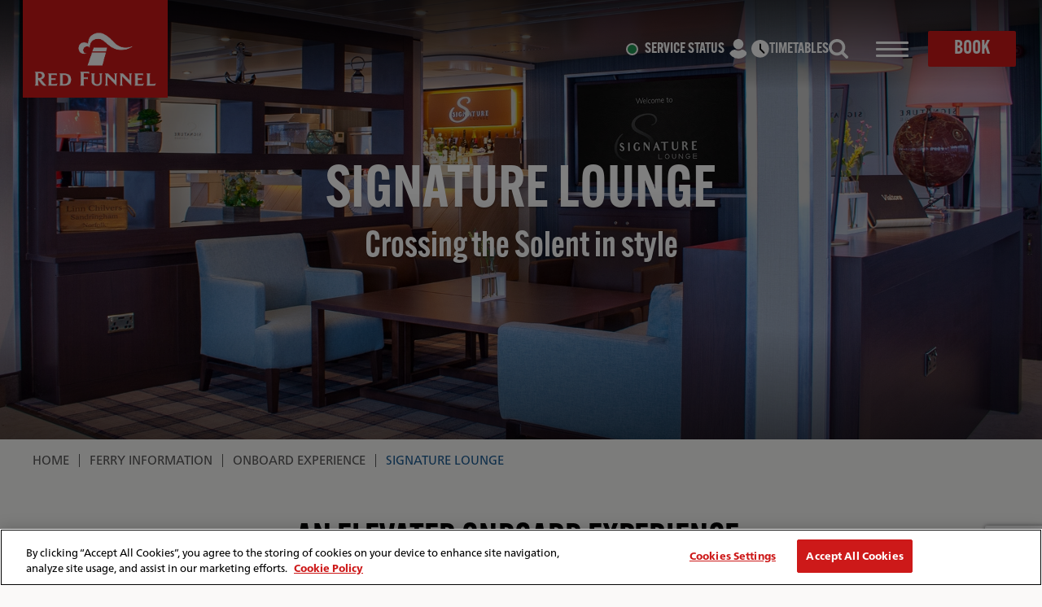

--- FILE ---
content_type: text/html; charset=UTF-8
request_url: https://www.redfunnel.co.uk/isle-of-wight-ferry/facilities/signature-lounge
body_size: 18995
content:

<!DOCTYPE html>
<html lang="en" dir="ltr" data-env="prod" prefix="content: http://purl.org/rss/1.0/modules/content/  dc: http://purl.org/dc/terms/  foaf: http://xmlns.com/foaf/0.1/  og: http://ogp.me/ns#  rdfs: http://www.w3.org/2000/01/rdf-schema#  schema: http://schema.org/  sioc: http://rdfs.org/sioc/ns#  sioct: http://rdfs.org/sioc/types#  skos: http://www.w3.org/2004/02/skos/core#  xsd: http://www.w3.org/2001/XMLSchema# ">
  <head>
    <meta charset="utf-8" />
<meta name="description" content="Elevate your trip to the Isle of Wight with Red Funnel Ferries&#039; Signature Lounge. Relax in style with panoramic views, premium bar access, and table service." />
<link rel="canonical" href="https://www.redfunnel.co.uk/isle-of-wight-ferry/facilities/signature-lounge" />
<meta name="Generator" content="Drupal 10 (https://www.drupal.org)" />
<meta name="MobileOptimized" content="width" />
<meta name="HandheldFriendly" content="true" />
<meta name="viewport" content="width=device-width, initial-scale=1.0" />
<link rel="icon" href="/themes/custom/redfunnel/favicon.ico" type="image/vnd.microsoft.icon" />

    <title>Signature Lounge | Red Funnel Ferries</title>
    <link rel="stylesheet" media="all" href="/modules/contrib/webform/css/webform.element.flexbox.css?t99paa" />
<link rel="stylesheet" media="all" href="/core/assets/vendor/jquery.ui/themes/base/core.css?t99paa" />
<link rel="stylesheet" media="all" href="/core/assets/vendor/jquery.ui/themes/base/autocomplete.css?t99paa" />
<link rel="stylesheet" media="all" href="/core/assets/vendor/jquery.ui/themes/base/menu.css?t99paa" />
<link rel="stylesheet" media="all" href="/core/misc/components/progress.module.css?t99paa" />
<link rel="stylesheet" media="all" href="/core/misc/components/ajax-progress.module.css?t99paa" />
<link rel="stylesheet" media="all" href="/core/misc/components/autocomplete-loading.module.css?t99paa" />
<link rel="stylesheet" media="all" href="/themes/custom/redfunnel/assets/css/libraries/micromodal.css?t99paa" />
<link rel="stylesheet" media="all" href="/themes/custom/redfunnel/assets/css/libraries/customer-login.css?t99paa" />
<link rel="stylesheet" media="all" href="/themes/custom/redfunnel/assets/css/libraries/service-table.css?t99paa" />
<link rel="stylesheet" media="all" href="/core/modules/views/css/views.module.css?t99paa" />
<link rel="stylesheet" media="all" href="/modules/contrib/webform/css/webform.composite.css?t99paa" />
<link rel="stylesheet" media="all" href="/modules/contrib/webform/css/webform.element.details.toggle.css?t99paa" />
<link rel="stylesheet" media="all" href="/modules/contrib/webform/css/webform.element.message.css?t99paa" />
<link rel="stylesheet" media="all" href="/modules/contrib/webform/css/webform.element.options.css?t99paa" />
<link rel="stylesheet" media="all" href="/modules/contrib/webform/css/webform.form.css?t99paa" />
<link rel="stylesheet" media="all" href="/core/assets/vendor/jquery.ui/themes/base/theme.css?t99paa" />
<link rel="stylesheet" media="all" href="/modules/contrib/better_exposed_filters/css/better_exposed_filters.css?t99paa" />
<link rel="stylesheet" media="all" href="/modules/contrib/captcha/css/captcha.css?t99paa" />
<link rel="stylesheet" media="all" href="/modules/contrib/extlink/extlink.css?t99paa" />
<link rel="stylesheet" media="all" href="/modules/contrib/paragraphs/css/paragraphs.unpublished.css?t99paa" />
<link rel="stylesheet" media="all" href="/modules/contrib/search_api_autocomplete/css/search_api_autocomplete.css?t99paa" />
<link rel="stylesheet" media="all" href="/modules/contrib/social_media_links/css/social_media_links.theme.css?t99paa" />
<link rel="stylesheet" media="all" href="/themes/custom/redfunnel/assets/css/libraries/env.css?t99paa" />
<link rel="stylesheet" media="all" href="https://use.typekit.net/gut4ysp.css" />
<link rel="stylesheet" media="all" href="https://use.typekit.net/brv7skd.css" />
<link rel="stylesheet" media="all" href="/themes/custom/redfunnel/assets/css/main.css?t99paa" />
<link rel="stylesheet" media="all" href="/themes/custom/redfunnel/assets/css/libraries/accordion.css?t99paa" />
<link rel="stylesheet" media="all" href="/themes/custom/redfunnel/assets/css/libraries/ajax.css?t99paa" />
<link rel="stylesheet" media="all" href="/themes/custom/redfunnel/assets/css/libraries/basic-content.css?t99paa" />
<link rel="stylesheet" media="all" href="/themes/custom/redfunnel/assets/css/libraries/booking-banner.css?t99paa" />
<link rel="stylesheet" media="all" href="/themes/custom/redfunnel/assets/css/libraries/widget.css?t99paa" />
<link rel="stylesheet" media="all" href="/banner/static/css/main.css?t99paa" />
<link rel="stylesheet" media="all" href="/themes/custom/redfunnel/assets/css/libraries/callout.css?t99paa" />
<link rel="stylesheet" media="all" href="/themes/custom/redfunnel/assets/css/libraries/card.css?t99paa" />
<link rel="stylesheet" media="all" href="/themes/custom/redfunnel/assets/css/libraries/cards.css?t99paa" />
<link rel="stylesheet" media="all" href="/themes/custom/redfunnel/assets/css/libraries/dropdown.css?t99paa" />
<link rel="stylesheet" media="all" href="/themes/custom/redfunnel/assets/css/libraries/filters.css?t99paa" />
<link rel="stylesheet" media="all" href="/themes/custom/redfunnel/assets/css/libraries/form.css?t99paa" />
<link rel="stylesheet" media="all" href="/themes/custom/redfunnel/assets/css/libraries/panel.css?t99paa" />

    

      <!-- Google Tag Manager -->
      <script>
        (function(w,d,s,l,i){w[l]=w[l]||[];w[l].push({'gtm.start':
            new Date().getTime(),event:'gtm.js'});var f=d.getElementsByTagName(s)[0],
          j=d.createElement(s),dl=l!='dataLayer'?'&l='+l:'';j.async=true;j.src=
          'https://www.googletagmanager.com/gtm.js?id='+i+dl;f.parentNode.insertBefore(j,f);
        })(window,document,'script','dataLayer','GTM-52VZVF');
      </script>
      <!-- End Google Tag Manager -->

      <script>
        (function (m, a, z, e) {
          var s, t;
          try {
            t = m.sessionStorage.getItem('maze-us');
          } catch (err) {}

          if (!t) {
            t = new Date().getTime();
            try {
              m.sessionStorage.setItem('maze-us', t);
            } catch (err) {}
          }

          s = a.createElement('script');
          s.src = z + '?t=' + t + '&apiKey=' + e;
          s.async = true;
          a.getElementsByTagName('head')[0].appendChild(s);
          m.mazeUniversalSnippetApiKey = e;
        })(window, document, 'https://snippet.maze.co/maze-universal-loader.js', 'bb23d2d6-bc3f-43b1-8873-0f100b04c3ab');
      </script>
  </head>
  <body>
  <!-- Google Tag Manager (noscript) -->
  <noscript>
    <iframe src="https://www.googletagmanager.com/ns.html?id=GTM-52VZVF" height="0" width="0" style="display:none;visibility:hidden"></iframe>
  </noscript>
  <!-- End Google Tag Manager (noscript) -->
        <a href="#main-content" class="visually-hidden focusable">
      Skip to main content
    </a>
    
      <div class="dialog-off-canvas-main-canvas" data-off-canvas-main-canvas>
    

<div class="layout-container">

  

<header class="header">
        <div class="c-site-alerts view-mode__alert-bar">
  </div>



    <div id="service-status-bar" class="status" tabindex="0" role="button" aria-haspopup="dialog" aria-controls="service-status-modal">
    <span class="indicator">
      <span class="link-text">SERVICE STATUS</span>
    </span>
    <span class="view-departures-text">View Departures</span>
  </div>
  
  <div class="nav-and-utility">
    <div class="navigation">
            <div class="branding">
        <a href="/" aria-label="Red Funnel">
          <svg class="img" width="166" height="101" viewBox="0 0 166 101" fill="none" xmlns="http://www.w3.org/2000/svg">
            <path d="M24.8796 63.223C16.9415 64.0643 14.6619 56.6418 14.6619 52.8966C14.6619 49.1515 16.9415 43.9815 22.6 42.3125C27.1729 40.9691 32.3428 41.7969 34.5953 45.7591C35.4638 47.2925 34.6632 43.6559 35.3145 38.5945C37.8927 19.2581 56.9849 18.8781 59.7802 18.7153C81.7898 17.4805 92.0211 52.2317 129.961 52.1096C154.02 52.0282 162.555 43.3438 165.432 41.0098C168.051 38.893 135.552 57.0353 109.878 30.1679C85.8335 5.06445 69.2652 -4.06776 50.0238 2.90691C29.4525 10.3701 29.8596 27.5354 29.6425 33.0446C29.6018 34.008 29.2219 33.9673 29.2219 33.9673C26.1416 31.1449 22.0572 29.4351 17.5793 29.4351C7.98572 29.4351 0.210449 37.3054 0.210449 47.0211C0.210449 56.7368 7.98572 64.607 17.5793 64.607C20.0625 64.607 22.7492 64.1728 24.8796 63.223V63.223Z" fill="#3081C6"/>
            <path d="M46.3878 45.922H87.5438L84.5449 57.1575H42.5476L46.3878 45.922Z" fill="black"/>
            <path d="M73.0375 100.077H27.8513L42.547 57.1565H84.5443L73.0375 100.077Z" fill="#CD1919"/>
          </svg>
      
          <picture>
            <source srcset="/themes/custom/redfunnel/assets/img/red-funnel-logo-bg-red.png">
            <img class="logo" src="/themes/custom/redfunnel/assets/img/red-funnel-logo-bg-red.png" alt="Red Funnel">
          </picture>
        </a>
      </div>
            <nav role="navigation">
        <div class="main">
          

  
  <ul>
            


  
<li class="dropdown">
  <a href="/isle-of-wight-ferry" class="toggle">
    Ferry Information
  </a>
            <div>
        <div class="mega-menu">
          <div>
                          <div class="mobile close">
                Ferry Information
              </div>
                        <div class="dropdown">
              
  
  <ul>
            



<li>
  <a href="/isle-of-wight-ferry" >
    Ferry Information
  </a>
                    <div>
          
  
  <ul>
            



<li>
  <a href="/isle-of-wight-ferry/routes" >
    Routes
  </a>
                  </li>
                



<li>
  <a href="/ferry-information/points-interest" >
    Points of Interest
  </a>
                  </li>
        </ul>



        </div>
            </li>
                



<li>
  <a href="/isle-of-wight-ferry/fleet" >
    Our Ferries
  </a>
                    <div>
          
  
  <ul>
            



<li>
  <a href="/isle-of-wight-ferry/fleet/redjet" >
    Red Jet Hi-Speed Ferries
  </a>
                  </li>
                



<li>
  <a href="/isle-of-wight-ferry/fleet/vehicle-ferries" >
    Vehicle Ferries
  </a>
                  </li>
                



<li>
  <a href="/isle-of-wight-ferry/fleet/freight-ferry" >
    Freight Ferry
  </a>
                  </li>
                



<li>
  <a href="/isle-of-wight-ferry/fleet/hythe-ferry" >
    Hythe Ferry
  </a>
                  </li>
        </ul>



        </div>
            </li>
                



<li>
  <a href="/isle-of-wight-ferry/facilities" >
    Onboard Experience
  </a>
                    <div>
          
  
  <ul>
            



<li>
  <a href="/isle-of-wight-ferry/facilities/onboard" >
    Onboard Facilities
  </a>
                  </li>
                



<li>
  <a href="/isle-of-wight-ferry/facilities/food-and-drink" >
    Food &amp; Drink
  </a>
                  </li>
                



<li>
  <a href="/isle-of-wight-ferry/facilities/gift-shop" >
    Gift Shop
  </a>
                  </li>
                



<li>
  <a href="/isle-of-wight-ferry/facilities/signature-lounge" >
    Signature Lounge
  </a>
                  </li>
        </ul>



        </div>
            </li>
                



<li>
  <a href="/isle-of-wight-ferry/plan" >
    Planning
  </a>
                    <div>
          
  
  <ul>
            



<li>
  <a href="/isle-of-wight-ferry/plan/timetables" >
    Ferry Timetables
  </a>
                  </li>
                



<li>
  <a href="/isle-of-wight-ferry/plan/timetables/service-status" >
    Service Status (Live)
  </a>
                  </li>
                



<li>
  <a href="/isle-of-wight-ferry/plan/fares" >
    Fares &amp; Tickets
  </a>
                  </li>
                



<li>
  <a href="/isle-of-wight-ferry/plan/business-solutions" >
    Business Solutions
  </a>
                  </li>
                



<li>
  <a href="/isle-of-wight-ferry/plan/business-solutions/freight-services" >
    Freight Travel
  </a>
                  </li>
                



<li>
  <a href="/isle-of-wight-ferry/plan/terminals" >
    Port Locations &amp; Facilities
  </a>
                  </li>
                



<li>
  <a href="https://www.redfunnel.co.uk/policies-and-conditions/dog-friendly-travel" >
    Dog Friendly Travel
  </a>
                  </li>
                



<li>
  <a href="https://www.redfunnel.co.uk/isle-of-wight-ferry/plan/bus-connections" >
    Bus Connections
  </a>
                  </li>
        </ul>



        </div>
            </li>
        </ul>



            </div>
          </div>
        </div>
      </div>
      </li>
                


  
<li class="dropdown">
  <a href="/isle-of-wight-holidays" class="toggle">
    Stay
  </a>
            <div>
        <div class="mega-menu">
          <div>
                          <div class="mobile close">
                Stay
              </div>
                        <div class="dropdown">
              
  
  <ul>
            



<li>
  <a href="/isle-of-wight-holidays" >
    Stays
  </a>
                    <div>
          
  
  <ul>
            



<li>
  <a href="/isle-of-wight-holidays/apartments-and-villas" >
    Apartments &amp; Villas
  </a>
                  </li>
                



<li>
  <a href="/isle-of-wight-holidays/bed-breakfasts-and-guest-houses" >
    B&amp;Bs &amp; Guest houses
  </a>
                  </li>
                



<li>
  <a href="/isle-of-wight-holidays/camping" >
    Camping
  </a>
                  </li>
                



<li>
  <a href="/isle-of-wight-holidays/cottages" >
    Cottages
  </a>
                  </li>
                



<li>
  <a href="/isle-of-wight-holidays/holiday-parks" >
    Holiday Parks
  </a>
                  </li>
                



<li>
  <a href="/isle-of-wight-holidays/hotels" >
    Hotels
  </a>
                  </li>
                



<li>
  <a href="/isle-of-wight-holidays/touring-camping-packages" >
    Camping &amp; Touring Packages
  </a>
                  </li>
                



<li>
  <a href="/isle-of-wight-holidays/unique-places-to-stay" >
    Unique Places to Stay
  </a>
                  </li>
                



<li>
  <a href="/isle-of-wight-holidays/booking-information" >
    Booking Information
  </a>
                  </li>
                



<li>
  <a href="/policies-and-conditions/holiday-booking-conditions" >
    Holiday Booking Conditions
  </a>
                  </li>
                



<li>
  <a href="/special-offers?category=222" >
    Accommodation Offers
  </a>
                  </li>
        </ul>



        </div>
            </li>
        </ul>



            </div>
          </div>
        </div>
      </div>
      </li>
                


  
<li class="dropdown">
  <a href="/isle-of-wight-guide" class="toggle">
    Isle of Wight
  </a>
            <div>
        <div class="mega-menu">
          <div>
                          <div class="mobile close">
                Isle of Wight
              </div>
                        <div class="dropdown">
              
  
  <ul>
            



<li>
  <a href="/isle-of-wight-guide" >
    Isle of Wight
  </a>
                    <div>
          
  
  <ul>
            



<li>
  <a href="/isle-of-wight-guide/isle-of-wight-awards" >
    Red Funnel Isle of Wight Awards
  </a>
                  </li>
                



<li>
  <a href="/isle-of-wight-guide/getting-around" >
    Getting Around
  </a>
                  </li>
                



<li>
  <a href="/isle-of-wight-guide/isle-of-woof" >
    Dog Friendly Island
  </a>
                  </li>
        </ul>



        </div>
            </li>
                



<li>
  <a href="/isle-of-wight-guide/things-to-do" >
    Things To Do
  </a>
                    <div>
          
  
  <ul>
            



<li>
  <a href="/isle-of-wight-guide/things-to-do/activities" >
    Activities
  </a>
                  </li>
                



<li>
  <a href="/isle-of-wight-guide/things-to-do/food-and-drink" >
    Food &amp; Drink
  </a>
                  </li>
                



<li>
  <a href="/isle-of-wight-guide/things-to-do/events" >
    Events
  </a>
                  </li>
        </ul>



        </div>
            </li>
                



<li>
  <a href="/isle-of-wight-guide/places-to-visit" >
    Places to Visit
  </a>
                    <div>
          
  
  <ul>
            



<li>
  <a href="/isle-of-wight-guide/places-to-visit/attractions" >
    Attractions
  </a>
                  </li>
                



<li>
  <a href="/isle-of-wight-guide/places-to-visit/beaches" >
    Beaches
  </a>
                  </li>
                



<li>
  <a href="/isle-of-wight-guide/places-to-visit/towns-and-villages" >
    Towns &amp; Villages
  </a>
                  </li>
                



<li>
  <a href="/isle-of-wight-guide/places-to-visit/ticketed-attractions" >
    Attraction Offers
  </a>
                  </li>
        </ul>



        </div>
            </li>
                



<li>
  <a href="/isle-of-wight-guide/explore" >
    Explore the Island
  </a>
                    <div>
          
  
  <ul>
            



<li>
  <a href="/isle-of-wight-guide/explore/itineraries" >
    Itineraries
  </a>
                  </li>
                



<li>
  <a href="/isle-of-wight-guide/solo-travel" >
    Solo Travel
  </a>
                  </li>
                



<li>
  <a href="https://www.redfunnel.co.uk/isle-of-wight-guide/explore/isle-wight-top-12" >
    Top 12 Experiences
  </a>
                  </li>
                



<li>
  <a href="/isle-of-wight-guide/explore/trips-off-the-island" >
    Trips off the Island
  </a>
                  </li>
        </ul>



        </div>
            </li>
        </ul>



            </div>
          </div>
        </div>
      </div>
      </li>
                


  
<li class="dropdown">
  <a href="/help" class="toggle">
    Help
  </a>
            <div>
        <div class="mega-menu">
          <div>
                          <div class="mobile close">
                Help
              </div>
                        <div class="dropdown">
              
  
  <ul>
            



<li>
  <a href="/help" >
    Customer Information &amp; Support
  </a>
                    <div>
          
  
  <ul>
            



<li>
  <a href="/isle-of-wight-ferry/plan/fares/healthcare-travel" >
    NHS Appointment Travel
  </a>
                  </li>
                



<li>
  <a href="/passenger-assistance" >
    Passenger Assistance &amp; Accessibility
  </a>
                  </li>
                



<li>
  <a href="/passenger-assistance/accessibility-sensory-guide" >
    Accessibility &amp; Sensory Guide
  </a>
                  </li>
                



<li>
  <a href="/special-offers/concessionary-discount" >
    Concessionary Discount
  </a>
                  </li>
        </ul>



        </div>
            </li>
                



<li>
  <a href="/contact-us" >
    Contact Us
  </a>
                  </li>
                



<li>
  <a href="/conditions" >
    Policies &amp; Conditions
  </a>
                  </li>
        </ul>



            </div>
          </div>
        </div>
      </div>
      </li>
                


  
<li class="dropdown">
  <a href="/special-offers" class="toggle">
    Offers
  </a>
            <div>
        <div class="mega-menu">
          <div>
                          <div class="mobile close">
                Offers
              </div>
                        <div class="dropdown">
              
  
  <ul>
            



<li>
  <a href="/special-offers" >
    Offers
  </a>
                    <div>
          
  
  <ul>
            



<li>
  <a href="/ticket-giveaway" >
    Ticket Giveway
  </a>
                  </li>
                



<li>
  <a href="/special-offers?category=222" >
    Accommodation Offers
  </a>
                  </li>
                



<li>
  <a href="/special-offers/ways-save" >
    Ways to Save
  </a>
                  </li>
        </ul>



        </div>
            </li>
        </ul>



            </div>
          </div>
        </div>
      </div>
      </li>
        </ul>


        </div>
                <div class="extras mobile">
                              <div class="status" id="status_mobile">
            <a href="/isle-of-wight-ferry/plan/timetables/service-status"><span class="link-text">SERVICE STATUS</span></a>
          </div>
                              <div class="timetables">
            <a href="/isle-of-wight-ferry/plan/timetables">Timetables</a>
          </div>
        </div>
                <div class="book mobile">
          <a href="/book" class="btn">Book Your Crossing Today</a>
        </div>
      </nav>
    </div>
        <div class="utility">
                  <div class="status" id="status_main">
        <a href="/isle-of-wight-ferry/plan/timetables/service-status"><span class="link-text">SERVICE STATUS</span></a>
      </div>
      

<div id="service-status-modal" class="modal micromodal-slide" aria-hidden="true">
  <div class="modal__overlay" tabindex="-1" data-micromodal-close>
    <div class="modal__container" role="dialog" aria-modal="true" aria-labelledby="service-status-modal-title">
      <div class="modal__header">
        <h5 id="service-status-modal-title" class="modal__title uppercase h5">
          Red Funnel Service Status
        </h5>
        <button class="modal__close" aria-label="Close popup" data-micromodal-close>Close X</button>
      </div>
      


  <div class="services-table-container" data-background-image="">
        <div class="services-table" id="service-table">
      <div class="service-table-nav">
                  
          
                    
          <h2 class="tab-heading">
            <a class="tab-button tab-button-1"
               title="From Southampton"
               href="#"
               data-background-image=""
               data-tab-control="1"
               id="tab-button-1">
              <span class="route-label"><svg width="28" height="28" viewBox="0 0 28 28" fill="none" xmlns="http://www.w3.org/2000/svg"><path d="M27.8622 16.0059C27.7873 15.8936 27.6858 15.8014 27.5667 15.7377C27.4477 15.674 27.3147 15.6406 27.1797 15.6406H0.820312C0.602752 15.6406 0.394102 15.7271 0.240264 15.8809C0.0864255 16.0347 0 16.2434 0 16.4609L0 23.0234C0 23.241 0.0864255 23.4496 0.240264 23.6035C0.394102 23.7573 0.602752 23.8438 0.820312 23.8438H22.2578C23.0678 23.8451 23.86 23.606 24.534 23.1567C25.208 22.7074 25.7335 22.0682 26.0438 21.3199L27.9371 16.7765C27.989 16.6518 28.0093 16.5162 27.9963 16.3818C27.9832 16.2474 27.9371 16.1183 27.8622 16.0059Z" fill="#CD1919"/><path d="M24.6094 12.9059C24.6094 12.3983 24.4077 11.9115 24.0488 11.5525C23.6898 11.1935 23.203 10.9919 22.6953 10.9919H4.10156C3.59392 10.9919 3.10707 11.1935 2.74812 11.5525C2.38916 11.9115 2.1875 12.3983 2.1875 12.9059V14.82H24.6094V12.9059Z" fill="#CD1919"/><path d="M11.1043 5.66933C11.011 5.24186 10.7747 4.85897 10.4345 4.58387C10.0943 4.30876 9.67042 4.15788 9.23289 4.15613H7.38281C6.87517 4.15613 6.38832 4.35779 6.02937 4.71674C5.67041 5.0757 5.46875 5.56255 5.46875 6.07019V10.1718H12.0695L11.1043 5.66933Z" /></svg>From Southampton</span>
              <span class="subtitle">See Our Upcoming Sailings</span>
            </a>
          </h2>
                  
                                
                    
          <h2 class="tab-heading">
            <a class="tab-button tab-button-2 inactive"
               title="From Isle of Wight"
               href="#"
               data-background-image=""
               data-tab-control="2"
               id="tab-button-2">
              <span class="route-label"><svg width="28" height="28" viewBox="0 0 28 28" fill="none" xmlns="http://www.w3.org/2000/svg"><path d="M27.8622 16.0059C27.7873 15.8936 27.6858 15.8014 27.5667 15.7377C27.4477 15.674 27.3147 15.6406 27.1797 15.6406H0.820312C0.602752 15.6406 0.394102 15.7271 0.240264 15.8809C0.0864255 16.0347 0 16.2434 0 16.4609L0 23.0234C0 23.241 0.0864255 23.4496 0.240264 23.6035C0.394102 23.7573 0.602752 23.8438 0.820312 23.8438H22.2578C23.0678 23.8451 23.86 23.606 24.534 23.1567C25.208 22.7074 25.7335 22.0682 26.0438 21.3199L27.9371 16.7765C27.989 16.6518 28.0093 16.5162 27.9963 16.3818C27.9832 16.2474 27.9371 16.1183 27.8622 16.0059Z" fill="#CD1919"/><path d="M24.6094 12.9059C24.6094 12.3983 24.4077 11.9115 24.0488 11.5525C23.6898 11.1935 23.203 10.9919 22.6953 10.9919H4.10156C3.59392 10.9919 3.10707 11.1935 2.74812 11.5525C2.38916 11.9115 2.1875 12.3983 2.1875 12.9059V14.82H24.6094V12.9059Z" fill="#CD1919"/><path d="M11.1043 5.66933C11.011 5.24186 10.7747 4.85897 10.4345 4.58387C10.0943 4.30876 9.67042 4.15788 9.23289 4.15613H7.38281C6.87517 4.15613 6.38832 4.35779 6.02937 4.71674C5.67041 5.0757 5.46875 5.56255 5.46875 6.07019V10.1718H12.0695L11.1043 5.66933Z" /></svg>From Isle of Wight</span>
              <span class="subtitle">See Our Upcoming Sailings</span>
            </a>
          </h2>
              </div>
              <div class="tab tab-1" style="display: block">
          <table>
            <tbody>
              <tr>
                <th class="show-mobile th-date-time">
                  Date & Time
                </th>
                <th class="show-desktop th-date">
                  Date
                </th>
                <th class="show-desktop th-time">
                  Time
                </th>
                <th class="th-service">
                  Service
                </th>
                <th class="show-mobile th-route">
                  Route
                </th>
                <th class="show-desktop th-departing">
                  Departing
                </th>
                <th class="show-desktop th-arriving">
                  Arriving
                </th>
              </tr>
            </tbody>

                                      
                                      
                          
              <tr class="redjet">
                <td class="show-mobile stacked rj">
                  <span>22/01/2026</span>
                  <span>18:30</span>
                </td>
                <td class="show-desktop">22/01/2026</td>
                <td class="show-desktop">18:30</td>

                <td>
                  <span class="service-icon redjet">
                                          <img src="/modules/custom/redfunnel_general/assets/img/redjet.png" alt="RedJet">
                                      </span>
                </td>

                <td class="show-mobile stacked route">
                  <div class="route-container">
                    <span>Southampton T2</span>
                    <span>West Cowes</span>
                  </div>
                </td>
                <td class="departing show-desktop">Southampton T2</td>
                <td class="arriving show-desktop">West Cowes</td>
              </tr>
                                        
              <tr class="redfunnel">
                <td class="show-mobile stacked roro">
                  <span>22/01/2026</span>
                  <span>19:30</span>
                </td>
                <td class="show-desktop">22/01/2026</td>
                <td class="show-desktop">19:30</td>

                <td>
                  <span class="service-icon redfunnel">
                                          <svg width="53" height="24" viewBox="0 0 53 24" fill="none" xmlns="http://www.w3.org/2000/svg"><path d="M5.18263 23.0275C5.09324 22.9439 4.99025 22.8428 4.88143 22.7282C4.78815 22.6291 4.68904 22.5222 4.58605 22.4076C4.0128 21.7682 3.34626 20.9385 3.00037 20.5012L2.98871 20.4857C2.84879 20.3089 2.76523 20.202 2.76523 20.202C3.17914 20.202 4.37813 19.7725 4.37813 18.5463C4.37813 17.6369 3.62609 16.9373 2.65253 16.9373H0C0.270111 17.1491 0.345897 17.4542 0.345897 17.7185V19.0866C0.345897 19.31 0.345897 19.8891 0.345897 20.4857C0.345897 21.2999 0.345897 22.1491 0.345897 22.1763C0.345897 22.2502 0.340067 22.3259 0.326465 22.4037V22.4095C0.305089 22.5183 0.268168 22.6271 0.207927 22.7282C0.157403 22.8118 0.0893892 22.8914 0.00194324 22.9614H1.84997C1.76252 22.8914 1.69451 22.8137 1.64398 22.7301C1.5818 22.6291 1.54293 22.5183 1.5235 22.4114V22.4076C1.50796 22.3298 1.50213 22.2521 1.50213 22.1783V20.2525C1.56237 20.3322 1.62066 20.4099 1.67702 20.4876C2.2153 21.2222 2.68362 21.9276 3.14222 22.4095C3.25299 22.5242 3.36181 22.6252 3.47063 22.7126L3.49201 22.7301L3.50755 22.7437H3.5095C3.74852 22.9264 3.98948 23.0313 4.24016 23.0313C4.49083 23.0313 5.18263 23.0294 5.18263 23.0294V23.0275ZM1.50018 19.6695V17.5475H1.93158C2.85462 17.5475 3.22773 18.0625 3.22773 18.5483C3.22773 19.1604 2.93624 19.6773 1.82082 19.6773C1.64204 19.6773 1.71783 19.6754 1.50018 19.6715V19.6695ZM9.98632 21.9159C9.91637 22.1083 9.85613 22.2715 9.80755 22.4095C9.76285 22.5358 9.72399 22.6407 9.69289 22.7301C9.65986 22.8254 9.63265 22.9011 9.61128 22.9614H5.80835C5.8958 22.8934 5.96381 22.8137 6.01434 22.7301C6.07652 22.6271 6.11344 22.5183 6.13287 22.4095C6.14842 22.3318 6.15425 22.254 6.15425 22.1802V18.4453C6.15036 18.181 6.07458 17.8759 5.80447 17.6622H9.63265C9.63265 17.6622 9.63265 18.0683 9.63265 18.3948V18.5716C9.50051 18.5075 9.32562 18.3112 8.76791 18.3131C8.29182 18.3151 7.29688 18.3131 7.29688 18.3131V19.7997H8.5833C8.76208 19.7997 8.96029 19.7123 9.10798 19.6229V20.6431C9.00499 20.579 8.87479 20.5187 8.74459 20.4876C8.70378 20.4779 8.66298 20.4721 8.62217 20.4682C8.60662 20.4663 7.37849 20.4682 7.29493 20.4682V22.289H8.9292C9.38586 22.289 9.98244 21.9159 9.98244 21.9159H9.98632ZM15.9579 20.4876C15.9579 20.4449 15.9599 20.4021 15.9599 20.3594C15.9599 18.9428 15.1592 17.666 12.8623 17.666H10.7908C11.0609 17.8779 11.1367 18.181 11.1367 18.4453V20.4896L11.1406 22.1841C11.1406 22.2579 11.1348 22.3337 11.1192 22.4095C11.0979 22.5183 11.0609 22.6291 10.9988 22.7301C10.9482 22.8137 10.8802 22.8934 10.7908 22.9633H11.1406C11.3991 22.9633 13.1033 22.9633 13.1033 22.9633C13.626 22.9633 14.073 22.8817 14.45 22.734H14.4558L14.4597 22.7301C14.6734 22.6466 14.8639 22.5397 15.031 22.4153H15.0349V22.4095H15.0368C15.6198 21.9703 15.921 21.298 15.9521 20.4993V20.4915L15.9579 20.4876ZM12.7438 18.3267C14.1099 18.3267 14.6948 19.141 14.6948 20.268C14.6948 20.3419 14.6929 20.4138 14.689 20.4837V20.4876C14.621 21.675 13.9933 22.2929 12.8662 22.2929C12.2211 22.2929 12.2347 22.2929 12.2347 22.2929V18.3287H12.7438V18.3267ZM23.3636 19.2109V20.2311C23.2276 20.1476 23.0294 20.0679 22.8623 20.0562H21.3601V20.4857V22.1841C21.3601 22.256 21.364 22.3298 21.3776 22.4056C21.397 22.5144 21.434 22.6233 21.4942 22.7262C21.5447 22.8137 21.6147 22.8953 21.7041 22.9672H19.8638C19.9552 22.8953 20.0232 22.8156 20.0737 22.7282C20.1339 22.6252 20.1709 22.5164 20.1903 22.4076C20.2039 22.3318 20.2097 22.2579 20.2097 22.186V20.4896V17.703C20.2097 17.4445 20.1339 17.1394 19.8638 16.9276C19.8638 16.9276 22.6271 16.9276 23.8242 16.9276V17.8371C23.692 17.7729 23.5191 17.5767 22.9614 17.5786H21.366V19.3858H22.837C23.0158 19.3858 23.214 19.2984 23.3617 19.209L23.3636 19.2109ZM29.6694 17.6641C29.3993 17.8759 29.3235 18.1985 29.3235 18.4647V21.2591C29.3235 21.5778 29.2497 22.0325 28.9543 22.4056V22.4095H28.9504L28.9465 22.4153C28.8552 22.53 28.7425 22.6369 28.6026 22.7282H28.5987V22.7321H28.5948C28.3014 22.9245 27.8933 23.0508 27.3337 23.0508C26.7429 23.0508 26.2785 22.9264 25.9209 22.734H25.9151V22.7301H25.9093C25.7441 22.6369 25.6022 22.53 25.4817 22.4153L25.4759 22.4114L25.4701 22.4056C25.0873 22.0325 24.9279 21.5642 24.9279 21.1853V18.4647C24.9279 18.2004 24.8502 17.8856 24.5801 17.6738H26.4067C26.1366 17.8856 26.0608 18.2004 26.0608 18.4647V21.2261C26.0608 21.6497 26.4126 22.392 27.3278 22.392C28.2431 22.392 28.5501 21.6944 28.5501 21.2863V18.4686C28.5501 18.2043 28.4724 17.8817 28.2023 17.668H29.6675L29.6694 17.6641ZM35.7984 18.4511V23.0469C35.7984 23.0469 35.6838 22.9264 35.4875 22.7262C35.3981 22.6349 35.2932 22.5261 35.1766 22.4056C34.6869 21.9023 33.9757 21.1736 33.3013 20.4837C32.697 19.8677 32.1218 19.2828 31.7565 18.9175V22.1841C31.7565 22.256 31.7604 22.3298 31.774 22.4056C31.7934 22.5144 31.8303 22.6233 31.8906 22.7262C31.9411 22.8137 32.011 22.8953 32.1024 22.9672H30.643C30.7343 22.8953 30.8023 22.8137 30.8548 22.7262C30.915 22.6252 30.95 22.5144 30.9714 22.4056C30.985 22.3298 30.9908 22.256 30.9908 22.1841V18.4472C30.9908 18.1829 30.9131 17.8779 30.643 17.6641H32.1432L34.8812 20.4818L35.0425 20.647V18.4472C35.0425 18.1829 34.9648 17.8779 34.6947 17.6641H36.1521C35.882 17.8759 35.8023 18.181 35.8023 18.4472L35.7984 18.4511ZM42.2811 18.4511V23.0469C42.2811 23.0469 42.1664 22.9264 41.9702 22.7262C41.8808 22.6349 41.7758 22.5261 41.6592 22.4056C41.1695 21.9023 40.4583 21.1736 39.784 20.4837C39.1797 19.8677 38.6045 19.2828 38.2372 18.9175V22.1841C38.2372 22.256 38.2411 22.3298 38.2547 22.4056C38.2741 22.5144 38.311 22.6233 38.3713 22.7262C38.4218 22.8137 38.4918 22.8953 38.5831 22.9672H37.1237C37.215 22.8953 37.2831 22.8137 37.3355 22.7262C37.3958 22.6252 37.4307 22.5144 37.4521 22.4056C37.4657 22.3298 37.4715 22.256 37.4715 22.1841V18.4472C37.4715 18.1829 37.3938 17.8779 37.1237 17.6641H38.6239L41.3619 20.4818L41.5232 20.647V18.4472C41.5232 18.1829 41.4455 17.8779 41.1754 17.6641H42.6328C42.3627 17.8759 42.283 18.181 42.283 18.4472L42.2811 18.4511ZM47.4792 22.7243C47.4443 22.8254 47.4171 22.905 47.3957 22.9653H43.5928C43.6822 22.8953 43.7521 22.8137 43.8026 22.7262C43.8629 22.6233 43.8998 22.5144 43.9192 22.4056C43.9328 22.3298 43.9387 22.256 43.9387 22.1841V20.4721V18.4492C43.9348 18.1849 43.859 17.8798 43.5889 17.666H47.4171C47.4171 17.666 47.4171 18.0722 47.4171 18.3986V18.5755C47.2849 18.5114 47.11 18.3151 46.5523 18.317C46.0762 18.319 45.0813 18.317 45.0813 18.317V19.8036H46.3677C46.5465 19.8036 46.7447 19.7162 46.8924 19.6268V20.647C46.7797 20.577 46.6359 20.511 46.494 20.4837C46.4649 20.4779 46.4377 20.474 46.4085 20.4721C46.393 20.4682 45.1648 20.4721 45.0813 20.4721V22.2929H46.7156C47.1722 22.2929 47.7688 21.9198 47.7688 21.9198C47.7008 22.1083 47.6425 22.2676 47.5939 22.4037C47.5492 22.53 47.5123 22.6349 47.4812 22.7243H47.4792ZM52.8212 22.4076C52.7765 22.5319 52.7396 22.6369 52.7085 22.7243V22.7282C52.6735 22.8273 52.6463 22.907 52.625 22.9672H48.822C48.9134 22.8973 48.9814 22.8156 49.0319 22.7282C49.0921 22.6271 49.1291 22.5164 49.1485 22.4076C49.1621 22.3318 49.1679 22.2579 49.1679 22.186V20.4876V18.4511C49.1679 18.1868 49.0883 17.8817 48.8181 17.668H50.6623C50.3922 17.8817 50.3164 18.1868 50.3164 18.4531V20.4876L50.3125 22.2871H51.9468C52.4034 22.2871 53 21.914 53 21.914C52.93 22.1044 52.8717 22.2676 52.8232 22.4056L52.8212 22.4076Z" fill="black"/><path d="M22.7049 8.9623C21.5681 9.08278 21.2417 8.01983 21.2417 7.48349C21.2417 6.94716 21.5681 6.20678 22.3785 5.96776C23.0333 5.77538 23.7737 5.89392 24.0963 6.46134C24.2207 6.68093 24.106 6.16014 24.1993 5.43531C24.5685 2.66619 27.3026 2.61178 27.703 2.58846C30.8549 2.41163 32.3201 7.38827 37.7534 7.37078C41.1988 7.35912 42.4211 6.11545 42.833 5.78121C43.2081 5.47806 38.554 8.07618 34.8774 4.22856C31.434 0.633561 29.0613 -0.674242 26.3058 0.324585C23.3598 1.39337 23.4181 3.85157 23.387 4.64053C23.3812 4.7785 23.3268 4.77267 23.3268 4.77267C22.8857 4.36847 22.3007 4.12362 21.6595 4.12362C20.2856 4.12362 19.1721 5.2507 19.1721 6.64207C19.1721 8.03343 20.2856 9.16051 21.6595 9.16051C22.0151 9.16051 22.3998 9.09833 22.7049 8.9623V8.9623Z" fill="#3C91CD"/><path d="M25.785 6.48462H31.6789L31.2494 8.09362H25.2351L25.785 6.48462Z" fill="black"/><path d="M29.6016 14.2401H23.1306L25.2351 8.09363H31.2495L29.6016 14.2401Z" fill="#CD1919"/></svg>
                                                            </span>
                </td>

                <td class="show-mobile stacked route">
                  <div class="route-container">
                    <span>Southampton T1</span>
                    <span>East Cowes</span>
                  </div>
                </td>
                <td class="departing show-desktop">Southampton T1</td>
                <td class="arriving show-desktop">East Cowes</td>
              </tr>
                                        
              <tr class="redjet">
                <td class="show-mobile stacked rj">
                  <span>22/01/2026</span>
                  <span>19:40</span>
                </td>
                <td class="show-desktop">22/01/2026</td>
                <td class="show-desktop">19:40</td>

                <td>
                  <span class="service-icon redjet">
                                          <img src="/modules/custom/redfunnel_general/assets/img/redjet.png" alt="RedJet">
                                      </span>
                </td>

                <td class="show-mobile stacked route">
                  <div class="route-container">
                    <span>Southampton T2</span>
                    <span>West Cowes</span>
                  </div>
                </td>
                <td class="departing show-desktop">Southampton T2</td>
                <td class="arriving show-desktop">West Cowes</td>
              </tr>
                                        
              <tr class="redfunnel">
                <td class="show-mobile stacked roro">
                  <span>22/01/2026</span>
                  <span>21:00</span>
                </td>
                <td class="show-desktop">22/01/2026</td>
                <td class="show-desktop">21:00</td>

                <td>
                  <span class="service-icon redfunnel">
                                          <svg width="53" height="24" viewBox="0 0 53 24" fill="none" xmlns="http://www.w3.org/2000/svg"><path d="M5.18263 23.0275C5.09324 22.9439 4.99025 22.8428 4.88143 22.7282C4.78815 22.6291 4.68904 22.5222 4.58605 22.4076C4.0128 21.7682 3.34626 20.9385 3.00037 20.5012L2.98871 20.4857C2.84879 20.3089 2.76523 20.202 2.76523 20.202C3.17914 20.202 4.37813 19.7725 4.37813 18.5463C4.37813 17.6369 3.62609 16.9373 2.65253 16.9373H0C0.270111 17.1491 0.345897 17.4542 0.345897 17.7185V19.0866C0.345897 19.31 0.345897 19.8891 0.345897 20.4857C0.345897 21.2999 0.345897 22.1491 0.345897 22.1763C0.345897 22.2502 0.340067 22.3259 0.326465 22.4037V22.4095C0.305089 22.5183 0.268168 22.6271 0.207927 22.7282C0.157403 22.8118 0.0893892 22.8914 0.00194324 22.9614H1.84997C1.76252 22.8914 1.69451 22.8137 1.64398 22.7301C1.5818 22.6291 1.54293 22.5183 1.5235 22.4114V22.4076C1.50796 22.3298 1.50213 22.2521 1.50213 22.1783V20.2525C1.56237 20.3322 1.62066 20.4099 1.67702 20.4876C2.2153 21.2222 2.68362 21.9276 3.14222 22.4095C3.25299 22.5242 3.36181 22.6252 3.47063 22.7126L3.49201 22.7301L3.50755 22.7437H3.5095C3.74852 22.9264 3.98948 23.0313 4.24016 23.0313C4.49083 23.0313 5.18263 23.0294 5.18263 23.0294V23.0275ZM1.50018 19.6695V17.5475H1.93158C2.85462 17.5475 3.22773 18.0625 3.22773 18.5483C3.22773 19.1604 2.93624 19.6773 1.82082 19.6773C1.64204 19.6773 1.71783 19.6754 1.50018 19.6715V19.6695ZM9.98632 21.9159C9.91637 22.1083 9.85613 22.2715 9.80755 22.4095C9.76285 22.5358 9.72399 22.6407 9.69289 22.7301C9.65986 22.8254 9.63265 22.9011 9.61128 22.9614H5.80835C5.8958 22.8934 5.96381 22.8137 6.01434 22.7301C6.07652 22.6271 6.11344 22.5183 6.13287 22.4095C6.14842 22.3318 6.15425 22.254 6.15425 22.1802V18.4453C6.15036 18.181 6.07458 17.8759 5.80447 17.6622H9.63265C9.63265 17.6622 9.63265 18.0683 9.63265 18.3948V18.5716C9.50051 18.5075 9.32562 18.3112 8.76791 18.3131C8.29182 18.3151 7.29688 18.3131 7.29688 18.3131V19.7997H8.5833C8.76208 19.7997 8.96029 19.7123 9.10798 19.6229V20.6431C9.00499 20.579 8.87479 20.5187 8.74459 20.4876C8.70378 20.4779 8.66298 20.4721 8.62217 20.4682C8.60662 20.4663 7.37849 20.4682 7.29493 20.4682V22.289H8.9292C9.38586 22.289 9.98244 21.9159 9.98244 21.9159H9.98632ZM15.9579 20.4876C15.9579 20.4449 15.9599 20.4021 15.9599 20.3594C15.9599 18.9428 15.1592 17.666 12.8623 17.666H10.7908C11.0609 17.8779 11.1367 18.181 11.1367 18.4453V20.4896L11.1406 22.1841C11.1406 22.2579 11.1348 22.3337 11.1192 22.4095C11.0979 22.5183 11.0609 22.6291 10.9988 22.7301C10.9482 22.8137 10.8802 22.8934 10.7908 22.9633H11.1406C11.3991 22.9633 13.1033 22.9633 13.1033 22.9633C13.626 22.9633 14.073 22.8817 14.45 22.734H14.4558L14.4597 22.7301C14.6734 22.6466 14.8639 22.5397 15.031 22.4153H15.0349V22.4095H15.0368C15.6198 21.9703 15.921 21.298 15.9521 20.4993V20.4915L15.9579 20.4876ZM12.7438 18.3267C14.1099 18.3267 14.6948 19.141 14.6948 20.268C14.6948 20.3419 14.6929 20.4138 14.689 20.4837V20.4876C14.621 21.675 13.9933 22.2929 12.8662 22.2929C12.2211 22.2929 12.2347 22.2929 12.2347 22.2929V18.3287H12.7438V18.3267ZM23.3636 19.2109V20.2311C23.2276 20.1476 23.0294 20.0679 22.8623 20.0562H21.3601V20.4857V22.1841C21.3601 22.256 21.364 22.3298 21.3776 22.4056C21.397 22.5144 21.434 22.6233 21.4942 22.7262C21.5447 22.8137 21.6147 22.8953 21.7041 22.9672H19.8638C19.9552 22.8953 20.0232 22.8156 20.0737 22.7282C20.1339 22.6252 20.1709 22.5164 20.1903 22.4076C20.2039 22.3318 20.2097 22.2579 20.2097 22.186V20.4896V17.703C20.2097 17.4445 20.1339 17.1394 19.8638 16.9276C19.8638 16.9276 22.6271 16.9276 23.8242 16.9276V17.8371C23.692 17.7729 23.5191 17.5767 22.9614 17.5786H21.366V19.3858H22.837C23.0158 19.3858 23.214 19.2984 23.3617 19.209L23.3636 19.2109ZM29.6694 17.6641C29.3993 17.8759 29.3235 18.1985 29.3235 18.4647V21.2591C29.3235 21.5778 29.2497 22.0325 28.9543 22.4056V22.4095H28.9504L28.9465 22.4153C28.8552 22.53 28.7425 22.6369 28.6026 22.7282H28.5987V22.7321H28.5948C28.3014 22.9245 27.8933 23.0508 27.3337 23.0508C26.7429 23.0508 26.2785 22.9264 25.9209 22.734H25.9151V22.7301H25.9093C25.7441 22.6369 25.6022 22.53 25.4817 22.4153L25.4759 22.4114L25.4701 22.4056C25.0873 22.0325 24.9279 21.5642 24.9279 21.1853V18.4647C24.9279 18.2004 24.8502 17.8856 24.5801 17.6738H26.4067C26.1366 17.8856 26.0608 18.2004 26.0608 18.4647V21.2261C26.0608 21.6497 26.4126 22.392 27.3278 22.392C28.2431 22.392 28.5501 21.6944 28.5501 21.2863V18.4686C28.5501 18.2043 28.4724 17.8817 28.2023 17.668H29.6675L29.6694 17.6641ZM35.7984 18.4511V23.0469C35.7984 23.0469 35.6838 22.9264 35.4875 22.7262C35.3981 22.6349 35.2932 22.5261 35.1766 22.4056C34.6869 21.9023 33.9757 21.1736 33.3013 20.4837C32.697 19.8677 32.1218 19.2828 31.7565 18.9175V22.1841C31.7565 22.256 31.7604 22.3298 31.774 22.4056C31.7934 22.5144 31.8303 22.6233 31.8906 22.7262C31.9411 22.8137 32.011 22.8953 32.1024 22.9672H30.643C30.7343 22.8953 30.8023 22.8137 30.8548 22.7262C30.915 22.6252 30.95 22.5144 30.9714 22.4056C30.985 22.3298 30.9908 22.256 30.9908 22.1841V18.4472C30.9908 18.1829 30.9131 17.8779 30.643 17.6641H32.1432L34.8812 20.4818L35.0425 20.647V18.4472C35.0425 18.1829 34.9648 17.8779 34.6947 17.6641H36.1521C35.882 17.8759 35.8023 18.181 35.8023 18.4472L35.7984 18.4511ZM42.2811 18.4511V23.0469C42.2811 23.0469 42.1664 22.9264 41.9702 22.7262C41.8808 22.6349 41.7758 22.5261 41.6592 22.4056C41.1695 21.9023 40.4583 21.1736 39.784 20.4837C39.1797 19.8677 38.6045 19.2828 38.2372 18.9175V22.1841C38.2372 22.256 38.2411 22.3298 38.2547 22.4056C38.2741 22.5144 38.311 22.6233 38.3713 22.7262C38.4218 22.8137 38.4918 22.8953 38.5831 22.9672H37.1237C37.215 22.8953 37.2831 22.8137 37.3355 22.7262C37.3958 22.6252 37.4307 22.5144 37.4521 22.4056C37.4657 22.3298 37.4715 22.256 37.4715 22.1841V18.4472C37.4715 18.1829 37.3938 17.8779 37.1237 17.6641H38.6239L41.3619 20.4818L41.5232 20.647V18.4472C41.5232 18.1829 41.4455 17.8779 41.1754 17.6641H42.6328C42.3627 17.8759 42.283 18.181 42.283 18.4472L42.2811 18.4511ZM47.4792 22.7243C47.4443 22.8254 47.4171 22.905 47.3957 22.9653H43.5928C43.6822 22.8953 43.7521 22.8137 43.8026 22.7262C43.8629 22.6233 43.8998 22.5144 43.9192 22.4056C43.9328 22.3298 43.9387 22.256 43.9387 22.1841V20.4721V18.4492C43.9348 18.1849 43.859 17.8798 43.5889 17.666H47.4171C47.4171 17.666 47.4171 18.0722 47.4171 18.3986V18.5755C47.2849 18.5114 47.11 18.3151 46.5523 18.317C46.0762 18.319 45.0813 18.317 45.0813 18.317V19.8036H46.3677C46.5465 19.8036 46.7447 19.7162 46.8924 19.6268V20.647C46.7797 20.577 46.6359 20.511 46.494 20.4837C46.4649 20.4779 46.4377 20.474 46.4085 20.4721C46.393 20.4682 45.1648 20.4721 45.0813 20.4721V22.2929H46.7156C47.1722 22.2929 47.7688 21.9198 47.7688 21.9198C47.7008 22.1083 47.6425 22.2676 47.5939 22.4037C47.5492 22.53 47.5123 22.6349 47.4812 22.7243H47.4792ZM52.8212 22.4076C52.7765 22.5319 52.7396 22.6369 52.7085 22.7243V22.7282C52.6735 22.8273 52.6463 22.907 52.625 22.9672H48.822C48.9134 22.8973 48.9814 22.8156 49.0319 22.7282C49.0921 22.6271 49.1291 22.5164 49.1485 22.4076C49.1621 22.3318 49.1679 22.2579 49.1679 22.186V20.4876V18.4511C49.1679 18.1868 49.0883 17.8817 48.8181 17.668H50.6623C50.3922 17.8817 50.3164 18.1868 50.3164 18.4531V20.4876L50.3125 22.2871H51.9468C52.4034 22.2871 53 21.914 53 21.914C52.93 22.1044 52.8717 22.2676 52.8232 22.4056L52.8212 22.4076Z" fill="black"/><path d="M22.7049 8.9623C21.5681 9.08278 21.2417 8.01983 21.2417 7.48349C21.2417 6.94716 21.5681 6.20678 22.3785 5.96776C23.0333 5.77538 23.7737 5.89392 24.0963 6.46134C24.2207 6.68093 24.106 6.16014 24.1993 5.43531C24.5685 2.66619 27.3026 2.61178 27.703 2.58846C30.8549 2.41163 32.3201 7.38827 37.7534 7.37078C41.1988 7.35912 42.4211 6.11545 42.833 5.78121C43.2081 5.47806 38.554 8.07618 34.8774 4.22856C31.434 0.633561 29.0613 -0.674242 26.3058 0.324585C23.3598 1.39337 23.4181 3.85157 23.387 4.64053C23.3812 4.7785 23.3268 4.77267 23.3268 4.77267C22.8857 4.36847 22.3007 4.12362 21.6595 4.12362C20.2856 4.12362 19.1721 5.2507 19.1721 6.64207C19.1721 8.03343 20.2856 9.16051 21.6595 9.16051C22.0151 9.16051 22.3998 9.09833 22.7049 8.9623V8.9623Z" fill="#3C91CD"/><path d="M25.785 6.48462H31.6789L31.2494 8.09362H25.2351L25.785 6.48462Z" fill="black"/><path d="M29.6016 14.2401H23.1306L25.2351 8.09363H31.2495L29.6016 14.2401Z" fill="#CD1919"/></svg>
                                                            </span>
                </td>

                <td class="show-mobile stacked route">
                  <div class="route-container">
                    <span>Southampton T1</span>
                    <span>East Cowes</span>
                  </div>
                </td>
                <td class="departing show-desktop">Southampton T1</td>
                <td class="arriving show-desktop">East Cowes</td>
              </tr>
                                        
              <tr class="redjet">
                <td class="show-mobile stacked rj">
                  <span>22/01/2026</span>
                  <span>21:05</span>
                </td>
                <td class="show-desktop">22/01/2026</td>
                <td class="show-desktop">21:05</td>

                <td>
                  <span class="service-icon redjet">
                                          <img src="/modules/custom/redfunnel_general/assets/img/redjet.png" alt="RedJet">
                                      </span>
                </td>

                <td class="show-mobile stacked route">
                  <div class="route-container">
                    <span>Southampton T2</span>
                    <span>West Cowes</span>
                  </div>
                </td>
                <td class="departing show-desktop">Southampton T2</td>
                <td class="arriving show-desktop">West Cowes</td>
              </tr>
                                                              <tfoot>
              <tr>
                <td colspan="5">
                  <p>Journey times: Red Jet 28 minutes, Vehicle Ferry 60 minutes, Freight Ferry 70 minutes. </br>Freight-only sailings have restricted capacity and are available for freight vehicles only. These sailings are not available to book online.</p>
                </td>
              </tr>
            </tfoot>
                      </table>
        </div>
              <div class="tab tab-2" style="display: none">
          <table>
            <tbody>
              <tr>
                <th class="show-mobile th-date-time">
                  Date & Time
                </th>
                <th class="show-desktop th-date">
                  Date
                </th>
                <th class="show-desktop th-time">
                  Time
                </th>
                <th class="th-service">
                  Service
                </th>
                <th class="show-mobile th-route">
                  Route
                </th>
                <th class="show-desktop th-departing">
                  Departing
                </th>
                <th class="show-desktop th-arriving">
                  Arriving
                </th>
              </tr>
            </tbody>

                                      
                                      
                          
              <tr class="redjet">
                <td class="show-mobile stacked rj">
                  <span>22/01/2026</span>
                  <span>18:30</span>
                </td>
                <td class="show-desktop">22/01/2026</td>
                <td class="show-desktop">18:30</td>

                <td>
                  <span class="service-icon redjet">
                                          <img src="/modules/custom/redfunnel_general/assets/img/redjet.png" alt="RedJet">
                                      </span>
                </td>

                <td class="show-mobile stacked route">
                  <div class="route-container">
                    <span>West Cowes</span>
                    <span>Southampton T2</span>
                  </div>
                </td>
                <td class="departing show-desktop">West Cowes</td>
                <td class="arriving show-desktop">Southampton T2</td>
              </tr>
                                        
              <tr class="redjet">
                <td class="show-mobile stacked rj">
                  <span>22/01/2026</span>
                  <span>19:05</span>
                </td>
                <td class="show-desktop">22/01/2026</td>
                <td class="show-desktop">19:05</td>

                <td>
                  <span class="service-icon redjet">
                                          <img src="/modules/custom/redfunnel_general/assets/img/redjet.png" alt="RedJet">
                                      </span>
                </td>

                <td class="show-mobile stacked route">
                  <div class="route-container">
                    <span>West Cowes</span>
                    <span>Southampton T2</span>
                  </div>
                </td>
                <td class="departing show-desktop">West Cowes</td>
                <td class="arriving show-desktop">Southampton T2</td>
              </tr>
                                        
              <tr class="redfunnel">
                <td class="show-mobile stacked roro">
                  <span>22/01/2026</span>
                  <span>19:30</span>
                </td>
                <td class="show-desktop">22/01/2026</td>
                <td class="show-desktop">19:30</td>

                <td>
                  <span class="service-icon redfunnel">
                                          <svg width="53" height="24" viewBox="0 0 53 24" fill="none" xmlns="http://www.w3.org/2000/svg"><path d="M5.18263 23.0275C5.09324 22.9439 4.99025 22.8428 4.88143 22.7282C4.78815 22.6291 4.68904 22.5222 4.58605 22.4076C4.0128 21.7682 3.34626 20.9385 3.00037 20.5012L2.98871 20.4857C2.84879 20.3089 2.76523 20.202 2.76523 20.202C3.17914 20.202 4.37813 19.7725 4.37813 18.5463C4.37813 17.6369 3.62609 16.9373 2.65253 16.9373H0C0.270111 17.1491 0.345897 17.4542 0.345897 17.7185V19.0866C0.345897 19.31 0.345897 19.8891 0.345897 20.4857C0.345897 21.2999 0.345897 22.1491 0.345897 22.1763C0.345897 22.2502 0.340067 22.3259 0.326465 22.4037V22.4095C0.305089 22.5183 0.268168 22.6271 0.207927 22.7282C0.157403 22.8118 0.0893892 22.8914 0.00194324 22.9614H1.84997C1.76252 22.8914 1.69451 22.8137 1.64398 22.7301C1.5818 22.6291 1.54293 22.5183 1.5235 22.4114V22.4076C1.50796 22.3298 1.50213 22.2521 1.50213 22.1783V20.2525C1.56237 20.3322 1.62066 20.4099 1.67702 20.4876C2.2153 21.2222 2.68362 21.9276 3.14222 22.4095C3.25299 22.5242 3.36181 22.6252 3.47063 22.7126L3.49201 22.7301L3.50755 22.7437H3.5095C3.74852 22.9264 3.98948 23.0313 4.24016 23.0313C4.49083 23.0313 5.18263 23.0294 5.18263 23.0294V23.0275ZM1.50018 19.6695V17.5475H1.93158C2.85462 17.5475 3.22773 18.0625 3.22773 18.5483C3.22773 19.1604 2.93624 19.6773 1.82082 19.6773C1.64204 19.6773 1.71783 19.6754 1.50018 19.6715V19.6695ZM9.98632 21.9159C9.91637 22.1083 9.85613 22.2715 9.80755 22.4095C9.76285 22.5358 9.72399 22.6407 9.69289 22.7301C9.65986 22.8254 9.63265 22.9011 9.61128 22.9614H5.80835C5.8958 22.8934 5.96381 22.8137 6.01434 22.7301C6.07652 22.6271 6.11344 22.5183 6.13287 22.4095C6.14842 22.3318 6.15425 22.254 6.15425 22.1802V18.4453C6.15036 18.181 6.07458 17.8759 5.80447 17.6622H9.63265C9.63265 17.6622 9.63265 18.0683 9.63265 18.3948V18.5716C9.50051 18.5075 9.32562 18.3112 8.76791 18.3131C8.29182 18.3151 7.29688 18.3131 7.29688 18.3131V19.7997H8.5833C8.76208 19.7997 8.96029 19.7123 9.10798 19.6229V20.6431C9.00499 20.579 8.87479 20.5187 8.74459 20.4876C8.70378 20.4779 8.66298 20.4721 8.62217 20.4682C8.60662 20.4663 7.37849 20.4682 7.29493 20.4682V22.289H8.9292C9.38586 22.289 9.98244 21.9159 9.98244 21.9159H9.98632ZM15.9579 20.4876C15.9579 20.4449 15.9599 20.4021 15.9599 20.3594C15.9599 18.9428 15.1592 17.666 12.8623 17.666H10.7908C11.0609 17.8779 11.1367 18.181 11.1367 18.4453V20.4896L11.1406 22.1841C11.1406 22.2579 11.1348 22.3337 11.1192 22.4095C11.0979 22.5183 11.0609 22.6291 10.9988 22.7301C10.9482 22.8137 10.8802 22.8934 10.7908 22.9633H11.1406C11.3991 22.9633 13.1033 22.9633 13.1033 22.9633C13.626 22.9633 14.073 22.8817 14.45 22.734H14.4558L14.4597 22.7301C14.6734 22.6466 14.8639 22.5397 15.031 22.4153H15.0349V22.4095H15.0368C15.6198 21.9703 15.921 21.298 15.9521 20.4993V20.4915L15.9579 20.4876ZM12.7438 18.3267C14.1099 18.3267 14.6948 19.141 14.6948 20.268C14.6948 20.3419 14.6929 20.4138 14.689 20.4837V20.4876C14.621 21.675 13.9933 22.2929 12.8662 22.2929C12.2211 22.2929 12.2347 22.2929 12.2347 22.2929V18.3287H12.7438V18.3267ZM23.3636 19.2109V20.2311C23.2276 20.1476 23.0294 20.0679 22.8623 20.0562H21.3601V20.4857V22.1841C21.3601 22.256 21.364 22.3298 21.3776 22.4056C21.397 22.5144 21.434 22.6233 21.4942 22.7262C21.5447 22.8137 21.6147 22.8953 21.7041 22.9672H19.8638C19.9552 22.8953 20.0232 22.8156 20.0737 22.7282C20.1339 22.6252 20.1709 22.5164 20.1903 22.4076C20.2039 22.3318 20.2097 22.2579 20.2097 22.186V20.4896V17.703C20.2097 17.4445 20.1339 17.1394 19.8638 16.9276C19.8638 16.9276 22.6271 16.9276 23.8242 16.9276V17.8371C23.692 17.7729 23.5191 17.5767 22.9614 17.5786H21.366V19.3858H22.837C23.0158 19.3858 23.214 19.2984 23.3617 19.209L23.3636 19.2109ZM29.6694 17.6641C29.3993 17.8759 29.3235 18.1985 29.3235 18.4647V21.2591C29.3235 21.5778 29.2497 22.0325 28.9543 22.4056V22.4095H28.9504L28.9465 22.4153C28.8552 22.53 28.7425 22.6369 28.6026 22.7282H28.5987V22.7321H28.5948C28.3014 22.9245 27.8933 23.0508 27.3337 23.0508C26.7429 23.0508 26.2785 22.9264 25.9209 22.734H25.9151V22.7301H25.9093C25.7441 22.6369 25.6022 22.53 25.4817 22.4153L25.4759 22.4114L25.4701 22.4056C25.0873 22.0325 24.9279 21.5642 24.9279 21.1853V18.4647C24.9279 18.2004 24.8502 17.8856 24.5801 17.6738H26.4067C26.1366 17.8856 26.0608 18.2004 26.0608 18.4647V21.2261C26.0608 21.6497 26.4126 22.392 27.3278 22.392C28.2431 22.392 28.5501 21.6944 28.5501 21.2863V18.4686C28.5501 18.2043 28.4724 17.8817 28.2023 17.668H29.6675L29.6694 17.6641ZM35.7984 18.4511V23.0469C35.7984 23.0469 35.6838 22.9264 35.4875 22.7262C35.3981 22.6349 35.2932 22.5261 35.1766 22.4056C34.6869 21.9023 33.9757 21.1736 33.3013 20.4837C32.697 19.8677 32.1218 19.2828 31.7565 18.9175V22.1841C31.7565 22.256 31.7604 22.3298 31.774 22.4056C31.7934 22.5144 31.8303 22.6233 31.8906 22.7262C31.9411 22.8137 32.011 22.8953 32.1024 22.9672H30.643C30.7343 22.8953 30.8023 22.8137 30.8548 22.7262C30.915 22.6252 30.95 22.5144 30.9714 22.4056C30.985 22.3298 30.9908 22.256 30.9908 22.1841V18.4472C30.9908 18.1829 30.9131 17.8779 30.643 17.6641H32.1432L34.8812 20.4818L35.0425 20.647V18.4472C35.0425 18.1829 34.9648 17.8779 34.6947 17.6641H36.1521C35.882 17.8759 35.8023 18.181 35.8023 18.4472L35.7984 18.4511ZM42.2811 18.4511V23.0469C42.2811 23.0469 42.1664 22.9264 41.9702 22.7262C41.8808 22.6349 41.7758 22.5261 41.6592 22.4056C41.1695 21.9023 40.4583 21.1736 39.784 20.4837C39.1797 19.8677 38.6045 19.2828 38.2372 18.9175V22.1841C38.2372 22.256 38.2411 22.3298 38.2547 22.4056C38.2741 22.5144 38.311 22.6233 38.3713 22.7262C38.4218 22.8137 38.4918 22.8953 38.5831 22.9672H37.1237C37.215 22.8953 37.2831 22.8137 37.3355 22.7262C37.3958 22.6252 37.4307 22.5144 37.4521 22.4056C37.4657 22.3298 37.4715 22.256 37.4715 22.1841V18.4472C37.4715 18.1829 37.3938 17.8779 37.1237 17.6641H38.6239L41.3619 20.4818L41.5232 20.647V18.4472C41.5232 18.1829 41.4455 17.8779 41.1754 17.6641H42.6328C42.3627 17.8759 42.283 18.181 42.283 18.4472L42.2811 18.4511ZM47.4792 22.7243C47.4443 22.8254 47.4171 22.905 47.3957 22.9653H43.5928C43.6822 22.8953 43.7521 22.8137 43.8026 22.7262C43.8629 22.6233 43.8998 22.5144 43.9192 22.4056C43.9328 22.3298 43.9387 22.256 43.9387 22.1841V20.4721V18.4492C43.9348 18.1849 43.859 17.8798 43.5889 17.666H47.4171C47.4171 17.666 47.4171 18.0722 47.4171 18.3986V18.5755C47.2849 18.5114 47.11 18.3151 46.5523 18.317C46.0762 18.319 45.0813 18.317 45.0813 18.317V19.8036H46.3677C46.5465 19.8036 46.7447 19.7162 46.8924 19.6268V20.647C46.7797 20.577 46.6359 20.511 46.494 20.4837C46.4649 20.4779 46.4377 20.474 46.4085 20.4721C46.393 20.4682 45.1648 20.4721 45.0813 20.4721V22.2929H46.7156C47.1722 22.2929 47.7688 21.9198 47.7688 21.9198C47.7008 22.1083 47.6425 22.2676 47.5939 22.4037C47.5492 22.53 47.5123 22.6349 47.4812 22.7243H47.4792ZM52.8212 22.4076C52.7765 22.5319 52.7396 22.6369 52.7085 22.7243V22.7282C52.6735 22.8273 52.6463 22.907 52.625 22.9672H48.822C48.9134 22.8973 48.9814 22.8156 49.0319 22.7282C49.0921 22.6271 49.1291 22.5164 49.1485 22.4076C49.1621 22.3318 49.1679 22.2579 49.1679 22.186V20.4876V18.4511C49.1679 18.1868 49.0883 17.8817 48.8181 17.668H50.6623C50.3922 17.8817 50.3164 18.1868 50.3164 18.4531V20.4876L50.3125 22.2871H51.9468C52.4034 22.2871 53 21.914 53 21.914C52.93 22.1044 52.8717 22.2676 52.8232 22.4056L52.8212 22.4076Z" fill="black"/><path d="M22.7049 8.9623C21.5681 9.08278 21.2417 8.01983 21.2417 7.48349C21.2417 6.94716 21.5681 6.20678 22.3785 5.96776C23.0333 5.77538 23.7737 5.89392 24.0963 6.46134C24.2207 6.68093 24.106 6.16014 24.1993 5.43531C24.5685 2.66619 27.3026 2.61178 27.703 2.58846C30.8549 2.41163 32.3201 7.38827 37.7534 7.37078C41.1988 7.35912 42.4211 6.11545 42.833 5.78121C43.2081 5.47806 38.554 8.07618 34.8774 4.22856C31.434 0.633561 29.0613 -0.674242 26.3058 0.324585C23.3598 1.39337 23.4181 3.85157 23.387 4.64053C23.3812 4.7785 23.3268 4.77267 23.3268 4.77267C22.8857 4.36847 22.3007 4.12362 21.6595 4.12362C20.2856 4.12362 19.1721 5.2507 19.1721 6.64207C19.1721 8.03343 20.2856 9.16051 21.6595 9.16051C22.0151 9.16051 22.3998 9.09833 22.7049 8.9623V8.9623Z" fill="#3C91CD"/><path d="M25.785 6.48462H31.6789L31.2494 8.09362H25.2351L25.785 6.48462Z" fill="black"/><path d="M29.6016 14.2401H23.1306L25.2351 8.09363H31.2495L29.6016 14.2401Z" fill="#CD1919"/></svg>
                                                            </span>
                </td>

                <td class="show-mobile stacked route">
                  <div class="route-container">
                    <span>East Cowes</span>
                    <span>Southampton T1</span>
                  </div>
                </td>
                <td class="departing show-desktop">East Cowes</td>
                <td class="arriving show-desktop">Southampton T1</td>
              </tr>
                                        
              <tr class="redjet">
                <td class="show-mobile stacked rj">
                  <span>22/01/2026</span>
                  <span>20:15</span>
                </td>
                <td class="show-desktop">22/01/2026</td>
                <td class="show-desktop">20:15</td>

                <td>
                  <span class="service-icon redjet">
                                          <img src="/modules/custom/redfunnel_general/assets/img/redjet.png" alt="RedJet">
                                      </span>
                </td>

                <td class="show-mobile stacked route">
                  <div class="route-container">
                    <span>West Cowes</span>
                    <span>Southampton T2</span>
                  </div>
                </td>
                <td class="departing show-desktop">West Cowes</td>
                <td class="arriving show-desktop">Southampton T2</td>
              </tr>
                                        
              <tr class="redfunnel">
                <td class="show-mobile stacked roro">
                  <span>22/01/2026</span>
                  <span>21:00</span>
                </td>
                <td class="show-desktop">22/01/2026</td>
                <td class="show-desktop">21:00</td>

                <td>
                  <span class="service-icon redfunnel">
                                          <svg width="53" height="24" viewBox="0 0 53 24" fill="none" xmlns="http://www.w3.org/2000/svg"><path d="M5.18263 23.0275C5.09324 22.9439 4.99025 22.8428 4.88143 22.7282C4.78815 22.6291 4.68904 22.5222 4.58605 22.4076C4.0128 21.7682 3.34626 20.9385 3.00037 20.5012L2.98871 20.4857C2.84879 20.3089 2.76523 20.202 2.76523 20.202C3.17914 20.202 4.37813 19.7725 4.37813 18.5463C4.37813 17.6369 3.62609 16.9373 2.65253 16.9373H0C0.270111 17.1491 0.345897 17.4542 0.345897 17.7185V19.0866C0.345897 19.31 0.345897 19.8891 0.345897 20.4857C0.345897 21.2999 0.345897 22.1491 0.345897 22.1763C0.345897 22.2502 0.340067 22.3259 0.326465 22.4037V22.4095C0.305089 22.5183 0.268168 22.6271 0.207927 22.7282C0.157403 22.8118 0.0893892 22.8914 0.00194324 22.9614H1.84997C1.76252 22.8914 1.69451 22.8137 1.64398 22.7301C1.5818 22.6291 1.54293 22.5183 1.5235 22.4114V22.4076C1.50796 22.3298 1.50213 22.2521 1.50213 22.1783V20.2525C1.56237 20.3322 1.62066 20.4099 1.67702 20.4876C2.2153 21.2222 2.68362 21.9276 3.14222 22.4095C3.25299 22.5242 3.36181 22.6252 3.47063 22.7126L3.49201 22.7301L3.50755 22.7437H3.5095C3.74852 22.9264 3.98948 23.0313 4.24016 23.0313C4.49083 23.0313 5.18263 23.0294 5.18263 23.0294V23.0275ZM1.50018 19.6695V17.5475H1.93158C2.85462 17.5475 3.22773 18.0625 3.22773 18.5483C3.22773 19.1604 2.93624 19.6773 1.82082 19.6773C1.64204 19.6773 1.71783 19.6754 1.50018 19.6715V19.6695ZM9.98632 21.9159C9.91637 22.1083 9.85613 22.2715 9.80755 22.4095C9.76285 22.5358 9.72399 22.6407 9.69289 22.7301C9.65986 22.8254 9.63265 22.9011 9.61128 22.9614H5.80835C5.8958 22.8934 5.96381 22.8137 6.01434 22.7301C6.07652 22.6271 6.11344 22.5183 6.13287 22.4095C6.14842 22.3318 6.15425 22.254 6.15425 22.1802V18.4453C6.15036 18.181 6.07458 17.8759 5.80447 17.6622H9.63265C9.63265 17.6622 9.63265 18.0683 9.63265 18.3948V18.5716C9.50051 18.5075 9.32562 18.3112 8.76791 18.3131C8.29182 18.3151 7.29688 18.3131 7.29688 18.3131V19.7997H8.5833C8.76208 19.7997 8.96029 19.7123 9.10798 19.6229V20.6431C9.00499 20.579 8.87479 20.5187 8.74459 20.4876C8.70378 20.4779 8.66298 20.4721 8.62217 20.4682C8.60662 20.4663 7.37849 20.4682 7.29493 20.4682V22.289H8.9292C9.38586 22.289 9.98244 21.9159 9.98244 21.9159H9.98632ZM15.9579 20.4876C15.9579 20.4449 15.9599 20.4021 15.9599 20.3594C15.9599 18.9428 15.1592 17.666 12.8623 17.666H10.7908C11.0609 17.8779 11.1367 18.181 11.1367 18.4453V20.4896L11.1406 22.1841C11.1406 22.2579 11.1348 22.3337 11.1192 22.4095C11.0979 22.5183 11.0609 22.6291 10.9988 22.7301C10.9482 22.8137 10.8802 22.8934 10.7908 22.9633H11.1406C11.3991 22.9633 13.1033 22.9633 13.1033 22.9633C13.626 22.9633 14.073 22.8817 14.45 22.734H14.4558L14.4597 22.7301C14.6734 22.6466 14.8639 22.5397 15.031 22.4153H15.0349V22.4095H15.0368C15.6198 21.9703 15.921 21.298 15.9521 20.4993V20.4915L15.9579 20.4876ZM12.7438 18.3267C14.1099 18.3267 14.6948 19.141 14.6948 20.268C14.6948 20.3419 14.6929 20.4138 14.689 20.4837V20.4876C14.621 21.675 13.9933 22.2929 12.8662 22.2929C12.2211 22.2929 12.2347 22.2929 12.2347 22.2929V18.3287H12.7438V18.3267ZM23.3636 19.2109V20.2311C23.2276 20.1476 23.0294 20.0679 22.8623 20.0562H21.3601V20.4857V22.1841C21.3601 22.256 21.364 22.3298 21.3776 22.4056C21.397 22.5144 21.434 22.6233 21.4942 22.7262C21.5447 22.8137 21.6147 22.8953 21.7041 22.9672H19.8638C19.9552 22.8953 20.0232 22.8156 20.0737 22.7282C20.1339 22.6252 20.1709 22.5164 20.1903 22.4076C20.2039 22.3318 20.2097 22.2579 20.2097 22.186V20.4896V17.703C20.2097 17.4445 20.1339 17.1394 19.8638 16.9276C19.8638 16.9276 22.6271 16.9276 23.8242 16.9276V17.8371C23.692 17.7729 23.5191 17.5767 22.9614 17.5786H21.366V19.3858H22.837C23.0158 19.3858 23.214 19.2984 23.3617 19.209L23.3636 19.2109ZM29.6694 17.6641C29.3993 17.8759 29.3235 18.1985 29.3235 18.4647V21.2591C29.3235 21.5778 29.2497 22.0325 28.9543 22.4056V22.4095H28.9504L28.9465 22.4153C28.8552 22.53 28.7425 22.6369 28.6026 22.7282H28.5987V22.7321H28.5948C28.3014 22.9245 27.8933 23.0508 27.3337 23.0508C26.7429 23.0508 26.2785 22.9264 25.9209 22.734H25.9151V22.7301H25.9093C25.7441 22.6369 25.6022 22.53 25.4817 22.4153L25.4759 22.4114L25.4701 22.4056C25.0873 22.0325 24.9279 21.5642 24.9279 21.1853V18.4647C24.9279 18.2004 24.8502 17.8856 24.5801 17.6738H26.4067C26.1366 17.8856 26.0608 18.2004 26.0608 18.4647V21.2261C26.0608 21.6497 26.4126 22.392 27.3278 22.392C28.2431 22.392 28.5501 21.6944 28.5501 21.2863V18.4686C28.5501 18.2043 28.4724 17.8817 28.2023 17.668H29.6675L29.6694 17.6641ZM35.7984 18.4511V23.0469C35.7984 23.0469 35.6838 22.9264 35.4875 22.7262C35.3981 22.6349 35.2932 22.5261 35.1766 22.4056C34.6869 21.9023 33.9757 21.1736 33.3013 20.4837C32.697 19.8677 32.1218 19.2828 31.7565 18.9175V22.1841C31.7565 22.256 31.7604 22.3298 31.774 22.4056C31.7934 22.5144 31.8303 22.6233 31.8906 22.7262C31.9411 22.8137 32.011 22.8953 32.1024 22.9672H30.643C30.7343 22.8953 30.8023 22.8137 30.8548 22.7262C30.915 22.6252 30.95 22.5144 30.9714 22.4056C30.985 22.3298 30.9908 22.256 30.9908 22.1841V18.4472C30.9908 18.1829 30.9131 17.8779 30.643 17.6641H32.1432L34.8812 20.4818L35.0425 20.647V18.4472C35.0425 18.1829 34.9648 17.8779 34.6947 17.6641H36.1521C35.882 17.8759 35.8023 18.181 35.8023 18.4472L35.7984 18.4511ZM42.2811 18.4511V23.0469C42.2811 23.0469 42.1664 22.9264 41.9702 22.7262C41.8808 22.6349 41.7758 22.5261 41.6592 22.4056C41.1695 21.9023 40.4583 21.1736 39.784 20.4837C39.1797 19.8677 38.6045 19.2828 38.2372 18.9175V22.1841C38.2372 22.256 38.2411 22.3298 38.2547 22.4056C38.2741 22.5144 38.311 22.6233 38.3713 22.7262C38.4218 22.8137 38.4918 22.8953 38.5831 22.9672H37.1237C37.215 22.8953 37.2831 22.8137 37.3355 22.7262C37.3958 22.6252 37.4307 22.5144 37.4521 22.4056C37.4657 22.3298 37.4715 22.256 37.4715 22.1841V18.4472C37.4715 18.1829 37.3938 17.8779 37.1237 17.6641H38.6239L41.3619 20.4818L41.5232 20.647V18.4472C41.5232 18.1829 41.4455 17.8779 41.1754 17.6641H42.6328C42.3627 17.8759 42.283 18.181 42.283 18.4472L42.2811 18.4511ZM47.4792 22.7243C47.4443 22.8254 47.4171 22.905 47.3957 22.9653H43.5928C43.6822 22.8953 43.7521 22.8137 43.8026 22.7262C43.8629 22.6233 43.8998 22.5144 43.9192 22.4056C43.9328 22.3298 43.9387 22.256 43.9387 22.1841V20.4721V18.4492C43.9348 18.1849 43.859 17.8798 43.5889 17.666H47.4171C47.4171 17.666 47.4171 18.0722 47.4171 18.3986V18.5755C47.2849 18.5114 47.11 18.3151 46.5523 18.317C46.0762 18.319 45.0813 18.317 45.0813 18.317V19.8036H46.3677C46.5465 19.8036 46.7447 19.7162 46.8924 19.6268V20.647C46.7797 20.577 46.6359 20.511 46.494 20.4837C46.4649 20.4779 46.4377 20.474 46.4085 20.4721C46.393 20.4682 45.1648 20.4721 45.0813 20.4721V22.2929H46.7156C47.1722 22.2929 47.7688 21.9198 47.7688 21.9198C47.7008 22.1083 47.6425 22.2676 47.5939 22.4037C47.5492 22.53 47.5123 22.6349 47.4812 22.7243H47.4792ZM52.8212 22.4076C52.7765 22.5319 52.7396 22.6369 52.7085 22.7243V22.7282C52.6735 22.8273 52.6463 22.907 52.625 22.9672H48.822C48.9134 22.8973 48.9814 22.8156 49.0319 22.7282C49.0921 22.6271 49.1291 22.5164 49.1485 22.4076C49.1621 22.3318 49.1679 22.2579 49.1679 22.186V20.4876V18.4511C49.1679 18.1868 49.0883 17.8817 48.8181 17.668H50.6623C50.3922 17.8817 50.3164 18.1868 50.3164 18.4531V20.4876L50.3125 22.2871H51.9468C52.4034 22.2871 53 21.914 53 21.914C52.93 22.1044 52.8717 22.2676 52.8232 22.4056L52.8212 22.4076Z" fill="black"/><path d="M22.7049 8.9623C21.5681 9.08278 21.2417 8.01983 21.2417 7.48349C21.2417 6.94716 21.5681 6.20678 22.3785 5.96776C23.0333 5.77538 23.7737 5.89392 24.0963 6.46134C24.2207 6.68093 24.106 6.16014 24.1993 5.43531C24.5685 2.66619 27.3026 2.61178 27.703 2.58846C30.8549 2.41163 32.3201 7.38827 37.7534 7.37078C41.1988 7.35912 42.4211 6.11545 42.833 5.78121C43.2081 5.47806 38.554 8.07618 34.8774 4.22856C31.434 0.633561 29.0613 -0.674242 26.3058 0.324585C23.3598 1.39337 23.4181 3.85157 23.387 4.64053C23.3812 4.7785 23.3268 4.77267 23.3268 4.77267C22.8857 4.36847 22.3007 4.12362 21.6595 4.12362C20.2856 4.12362 19.1721 5.2507 19.1721 6.64207C19.1721 8.03343 20.2856 9.16051 21.6595 9.16051C22.0151 9.16051 22.3998 9.09833 22.7049 8.9623V8.9623Z" fill="#3C91CD"/><path d="M25.785 6.48462H31.6789L31.2494 8.09362H25.2351L25.785 6.48462Z" fill="black"/><path d="M29.6016 14.2401H23.1306L25.2351 8.09363H31.2495L29.6016 14.2401Z" fill="#CD1919"/></svg>
                                                            </span>
                </td>

                <td class="show-mobile stacked route">
                  <div class="route-container">
                    <span>East Cowes</span>
                    <span>Southampton T1</span>
                  </div>
                </td>
                <td class="departing show-desktop">East Cowes</td>
                <td class="arriving show-desktop">Southampton T1</td>
              </tr>
                                                              <tfoot>
              <tr>
                <td colspan="5">
                  <p>Journey times: Red Jet 28 minutes, Vehicle Ferry 60 minutes, Freight Ferry 70 minutes. </br>Freight-only sailings have restricted capacity and are available for freight vehicles only. These sailings are not available to book online.</p>
                </td>
              </tr>
            </tfoot>
                      </table>
        </div>
      
                </div>
  </div>

      <div class="modal__footer">
        <a href="/isle-of-wight-ferry/plan/timetables/service-status" class="btn uppercase">
          View More Departures
        </a>
      </div>
    </div>
  </div>
</div>

      
            <div class="login">
        <button id="user-login-modal-trigger" class="trigger">
          LOG IN
        </button>
        


<div class="customer-login-container modal" id="user-login-modal" aria-hidden="true">
  <div class="modal__overlay" data-micromodal-close></div>
  <div class="customer-login">
    <button class="customer-login-close" data-micromodal-close>Close X</button>
    <div class="body">
      <h2 class="h5">Red Funnel Account Login</h2>
      <div class="customer-login-inner" aria-labelledby="user-login-modal-title">
        <form action="#">
          <div class="errors" aria-hidden="true"></div>
          <label for="username">
            <input type="text" name="username" placeholder="Email / Agent ID" required>
          </label>
          <label for="password">
            <input type="password" name="password" placeholder="Password" required>
          </label>
          <div class="actions">
            <label for="submit">
              <input type="submit" value="Submit" class="btn">
            </label>
            <div class="ajax-progress">
              <div class="ajax-progress-throbber">
                <div class="throbber"></div>
              </div>
            </div>
          </div>
        </form>
      </div>
      <div class="links">
        <a href="/my-account/login?forgot=true" class="red">Forgot Password?</a>
        <a href="/my-account/register" class="blue">Create Account</a>
      </div>
    </div>
      </div>
</div>

      </div>
      <div class="user-menu hidden" aria-hidden="true">
        <button id="user-menu-trigger" class="trigger">
          <span class="user-initials"></span>
          <span class="user-label"></span>
        </button>
        
<div id="user-menu-dropdown" class="dropdown" aria-hidden="true" data-account-type="">
  <button class="close">Close</button>
  <div class="container">
    <div class="user-data-name"></div>
    <div class="user-data-email"></div>

    <a class="manage-my-account ferry-customer-show" href="/my-account/home">Manage My Account</a>
    <a class="manage-my-account ferry-agent-account-show ferry-agent-user-show" href="/agent-portal">Manage My Account</a>
    <a class="manage-my-account contact-centre-user-show" href="/contact-centre">Manage My Account</a>

    <hr class="separator ferry-customer-show" />

    <ul class="account-links ferry-customer-show">
      <li><a href="/my-account/journeys">Journeys</a></li>
      <li><a href="/my-account">My Rewards</a></li>
      <li><a href="/my-account/user">Profile</a></li>
    </ul>

  </div>
  <ul class="auth-links">
    <li><a href="" class="logout btn">Log out</a></li>
  </ul>
</div>

      </div>

            <div class="timetables">
        <a href="/isle-of-wight-ferry/plan/timetables">Timetables</a>
      </div>

            <div class="search">
        <a href="#"><span class="sr-only">Search</span></a>
      </div>
    </div>

        <button class="nav-toggle" type="button" aria-expanded="false" aria-label="Toggle navigation">
      <span class="menu-icon">
        <span class="bar"></span>
        <span class="bar"></span>
        <span class="bar"></span>
      </span>
      <span class="menu-label sr-only">Menu</span>
    </button>
        <div class="book">
      
      <a href="#" class="btn btn--booking-widget" id="btn--booking-widget">Book</a>
      <div id="redfunnel__card--container" style="display: none;">
        <div data-name="react-widget" data-type="card"></div>
      </div>
    </div>
  </div>
</header>


  <main id="content">
        
<section class="hero default">
        

  <div class="slide">
            


<figure>
  
            <picture>
                  <source srcset="/sites/default/files/styles/showcase/public/images/Signature%20lounge%20pink%20lighting%20Edited%20Screen_1.jpg?h=48c3af6c&amp;itok=LWqOfxUW 1x" media="(min-width: 1920px)" type="image/jpeg" width="1920" height="1080"/>
              <source srcset="/sites/default/files/styles/showcase/public/images/Signature%20lounge%20pink%20lighting%20Edited%20Screen_1.jpg?h=48c3af6c&amp;itok=LWqOfxUW 1x" media="(min-width: 1440px) and (max-width: 1919px)" type="image/jpeg" width="1920" height="1080"/>
              <source srcset="/sites/default/files/styles/showcase/public/images/Signature%20lounge%20pink%20lighting%20Edited%20Screen_1.jpg?h=48c3af6c&amp;itok=LWqOfxUW 1x" media="(min-width: 1280px) and (max-width: 1439px)" type="image/jpeg" width="1920" height="1080"/>
              <source srcset="/sites/default/files/styles/showcase/public/images/Signature%20lounge%20pink%20lighting%20Edited%20Screen_1.jpg?h=48c3af6c&amp;itok=LWqOfxUW 1x" media="(min-width: 1025px) and (max-width: 1279px)" type="image/jpeg" width="1920" height="1080"/>
              <source srcset="/sites/default/files/styles/card/public/images/Signature%20lounge%20pink%20lighting%20Edited%20Screen_1.jpg?h=48c3af6c&amp;itok=iGREVUp5 1x" media="(min-width: 768px) and (max-width: 1024px)" type="image/jpeg" width="1000" height="650"/>
              <source srcset="/sites/default/files/styles/card/public/images/Signature%20lounge%20pink%20lighting%20Edited%20Screen_1.jpg?h=48c3af6c&amp;itok=iGREVUp5 1x" media="(max-width: 767px)" type="image/jpeg" width="1000" height="650"/>
              <source srcset="/sites/default/files/styles/card/public/images/Signature%20lounge%20pink%20lighting%20Edited%20Screen_1.jpg?h=48c3af6c&amp;itok=iGREVUp5 1x" media="(max-width: 375px)" type="image/jpeg" width="1000" height="650"/>
                  <img loading="eager" width="1000" height="650" src="/sites/default/files/styles/card/public/images/Signature%20lounge%20pink%20lighting%20Edited%20Screen_1.jpg?h=48c3af6c&amp;itok=iGREVUp5" alt="Interior seating area " typeof="foaf:Image" />
  </picture>



        </figure>


              <div class="content">
          <div class="wrapper">
                

            <h1 class="uppercase">
      Signature Lounge
      </h1>
      

                <div class="tagline">Crossing the Solent in style</div>

            
          </div>
        </div>
            </div>


  
  </section>



      <div data-drupal-messages-fallback class="hidden"></div>
    <div class="container-full">
    <nav aria-labelledby="system-breadcrumb" class="breadcrumbs">
      <h2 id="system-breadcrumb" class="visually-hidden">Breadcrumb</h2>
      <ol>
              <li>
                      <a href="/">Home</a>
                  </li>
              <li>
                      <a href="/isle-of-wight-ferry">Ferry Information</a>
                  </li>
              <li>
                      <a href="/isle-of-wight-ferry/facilities">Onboard Experience</a>
                  </li>
              <li>
                      Signature Lounge
                  </li>
            </ol>
    </nav>
  </div>



    <a id="main-content" tabindex="-1"></a>        
<article class="page full">

      <div class="content">
        


  

  <section class="panel default pt-half pb-half"
      >
    
    
            



<div class="basic-content center default">
        

            <h2 class="uppercase">
      An elevated onboard experience.
      </h2>
      

    <div class="body"><p>Red Funnel’s premium Signature Lounge offers a quiet, relaxing space with enhanced WiFi and panoramic views. Enjoy table service, complimentary snacks and beverages with comfortable seating during your crossing.</p></div>

  
</div>


    
  </section>

  


  

  <section class="panel default pt-half pb-half"
      >
    
    
            



  

<div class="callout split">
    <div class="container-fluid">
    <div class="wrapper">
              <div class="media flip">
                      


<figure>
  
          <img loading="lazy" src="/sites/default/files/styles/wide/public/images/signature-lounge.jpg?h=56d0ca2e&amp;itok=Lbbl0pYt" width="1000" height="550" alt="smiling signature-lounge assistant" typeof="foaf:Image" />



        </figure>

                  </div>
            <div class="content">
        
            

            <h2 class="uppercase">
      The Signature Lounge Experience Includes:
      </h2>
      

          <div class="body"><ul><li>A relaxed atmosphere with comfortable seating</li><li>Contemporary, stylish interior</li><li>Complimentary drinks and snacks</li><li>Extended breakfast and lunch menu</li><li>Dedicated table service</li><li>Enhanced WiFi</li><li>Premium bar access with 20% beverage discounts</li><li>Panoramic views of the Solent<br>&nbsp;</li></ul></div>

        
      </div>
    </div>
  </div>
</div>


    
  </section>

  


  

  <section class="panel default pt-half pb-half"
      >
    
    
            





<div class="callout split">
    <div class="container-fluid">
    <div class="wrapper">
              <div class="media ">
                      


<figure>
  
          <img loading="lazy" src="/sites/default/files/styles/wide/public/images/dsc09145.jpg?h=56d0ca2e&amp;itok=VhtiZhI5" width="1000" height="550" alt="working in the signature louge" typeof="foaf:Image" />



        </figure>

                  </div>
            <div class="content">
        
            

            <h2 class="uppercase">
      How To Book:
      </h2>
      

          <div class="body"><p>Opening Times&nbsp;</p><p>Fri to Mon:&nbsp;<o:p></o:p></p><p>7:30am – 6:00pm (departing Southampton)&nbsp;&nbsp;&nbsp;<br>9:00am – 7:30pm (departing East Cowes)<o:p></o:p></p><p>Tue to Thu:<o:p></o:p></p><p>7:30am – 3:00pm (departing Southampton)&nbsp;&nbsp;<br>9:00am – 4:30pm (departing East Cowes)</p><p>You can easily upgrade to the Signature Lounge on daytime sailings between Southampton and East Cowes for an additional £13.50 per person, per crossing.</p><p>To guarantee a spot in our premium lounge, you can pre-book online by selecting the upgrade check box when you select your sailings. If you’ve already made your booking, you can still upgrade by calling our Contact Centre on (+44) 023 8001 9192.&nbsp;</p><p>Please note: Persons under 12 and pets (with the exception of assistance dogs) are not permitted in the Signature Lounge.</p></div>

        
      </div>
    </div>
  </div>
</div>


    
  </section>

  


  

  <section class="panel default pt-half pb-half"
      >
    
    
            



  

<div class="callout split">
    <div class="container-fluid">
    <div class="wrapper">
              <div class="media flip">
                      


<figure>
  
          <img loading="lazy" src="/sites/default/files/styles/wide/public/images/1.-signature-lounge.jpg?h=286c825d&amp;itok=xEwluF7x" width="1000" height="550" alt="Aerial view of table with teapot, teacups and pastries " typeof="foaf:Image" />



        </figure>

                  </div>
            <div class="content">
        
            

            <h2 class="uppercase">
      Food & Drink
      </h2>
      

          <div class="body"><p>Our Signature Lounge food and drink menu offers complimentary snacks and hot/soft beverages during your crossing.&nbsp;</p><p>Until 11am, choose from complimentary pastries, muffins, crisps, fruit and nuts, or you can purchase bacon or sausage ciabatta rolls, filled croissants, porridge or yoghurt from the breakfast menu.</p><p>From 11am, snack on complimentary cookies and shortbread, teacakes, crisps, nuts, fruit, flapjacks and scones with cream and jam, or purchase a range of toasties, sandwiches or salads from the menu.&nbsp;</p><p>With a Signature Lounge upgrade, you can save 20% on all other drink purchases.&nbsp;</p></div>

        
      </div>
    </div>
  </div>
</div>


    
  </section>

  


  

  <section class="panel default pt-half pb-half"
      >
    
    
            



<div class="basic-content center default">
        

            <h2 class="uppercase">
      Terms and Conditions
      </h2>
      

    <div class="body"><ul><li>Signature Lounge upgrade fees are per person, per sailing, in addition to standard Saver and Flexi ticket ferry fares.</li><li>Standard upgrade fee is £13.50 per person, per sailing</li><li>In order to guarantee access to the Signature Lounge you are required to check in at least 30mins prior to departure.</li><li>Signature Lounge upgrades are non-refundable and do not alter the amendment, refund and cancellations rules for Saver or Flexi fares. Separate refund &amp; cancellation rules apply to third-party supplied products and services.</li><li>All passengers in Signature Lounge parties must be 12 years of age or over.</li><li>Pets are not allowed in the Signature Lounge, except for assistance.</li><li>Signature Lounge upgrades are subject to availability.</li><li>Red Funnel reserves the right to refuse entry to the Signature Lounge or ask a customer to leave the Signature Lounge on the basis of; non-suitable attire (e.g. work overalls); disruptive or inappropriate behaviour or; any breach / suspected breach of these terms and conditions. In such instances, the decision of Red Funnel staff / management is final.</li><li>The considerate use of mobile phones is permitted in the Signature Lounge, but please be respectful of other customers whilst making or receiving calls.</li><li>Customers must not remove food, drinks, magazines, newspapers or any other item that is the property of Red Funnel from the Signature Lounge.</li><li>Red Funnel's standard terms of carriage apply to all Signature Lounge bookings.</li></ul></div>

  
</div>


    
  </section>

  


  

  <section class="panel default pt-half pb-half position-cc"
      >
    
    
            



  


  <div class="cards default c-three">
    
    
    <div class="container-full">
              <div class=" no-filter columns three">
                                                                                                                                                                                                                                                                                                                                                                              



<div class="card default">
  <div class="wrapper">
                  <div class="media">
                                <a href="/isle-of-wight-ferry/facilities/food-and-drink">
              


<figure>
  
          <img loading="lazy" src="/sites/default/files/styles/card/public/images/3.-food-and-drink.jpg?h=56d0ca2e&amp;itok=l9mroIfy" width="1000" height="650" alt="Father and son enjoying food on the ferry" typeof="foaf:Image" />



        </figure>

            </a>
                  </div>
                    <div class="content">
          

            <h4>
      Food & Drink 
      </h4>
      

          <div class="body"><p>Grab a snack, enjoy a meal, or sip a refreshing beverage.&nbsp;</p></div>

        <div class="links">
  



<a class="btn" href="/isle-of-wight-ferry/facilities/food-and-drink">
  Learn More</a>

</div>
      </div>
      </div>
</div>

                                                



<div class="card default">
  <div class="wrapper">
                  <div class="media">
                                <a href="/isle-of-wight-ferry/facilities/onboard">
              


<figure>
  
          <img loading="lazy" src="/sites/default/files/styles/card/public/images/onboard-facilities.jpg?h=b2e65b0c&amp;itok=2xKHOuby" width="1000" height="650" alt="two people talking on the outer decks" typeof="foaf:Image" />



        </figure>

            </a>
                  </div>
                    <div class="content">
          

            <h4>
      On-Board Facilities
      </h4>
      

          <div class="body"><p>Making each Solent crossing convenient and comfortable.&nbsp;</p></div>

        <div class="links">
  



<a class="btn" href="/isle-of-wight-ferry/facilities/onboard">
  Learn More</a>

</div>
      </div>
      </div>
</div>

                                                



<div class="card default">
  <div class="wrapper">
                  <div class="media">
                                <a href="/about-us/history">
              


<figure>
  
          <img loading="lazy" src="/sites/default/files/styles/card/public/images/passenger-vessel-archive.jpg?h=6fddd05e&amp;itok=t5HZgGom" width="1000" height="650" alt="Old Red Funnel Crew " typeof="foaf:Image" />



        </figure>

            </a>
                  </div>
                    <div class="content">
          

            <h4>
      Red Funnel History
      </h4>
      

          <div class="body"><p>Discover Red Funnel's 162 year history.</p></div>

        <div class="links">
  



<a class="btn" href="/about-us/history">
  LEARN MORE</a>

</div>
      </div>
      </div>
</div>

                                                                          </div>
          </div>

  </div>


    
  </section>


    </div>
  
</article>



  </main>

  

  <footer class="footer">
    <div class="top">
      <div class="container-large">
                <div class="newsletter">
          <form class="webform-submission-form webform-submission-add-form webform-submission-newsletter-form webform-submission-newsletter-add-form webform-submission-newsletter-node-35-form webform-submission-newsletter-node-35-add-form js-webform-details-toggle webform-details-toggle" data-drupal-selector="webform-submission-newsletter-node-35-add-form" action="/isle-of-wight-ferry/facilities/signature-lounge" method="post" id="webform-submission-newsletter-node-35-add-form" accept-charset="UTF-8">
  
  <input data-drupal-selector="edit-portal-id" type="hidden" name="portal_id" value="145627256" />
<input data-drupal-selector="edit-hubspot-form-id" type="hidden" name="hubspot_form_id" value="5369d928-7c07-4e7e-a116-c790ebd40d43" />
<input data-drupal-selector="edit-return-url" type="hidden" name="ReturnURL" value="https://www.redfunnel.co.uk/newsletter-subscription-result" />
<input data-drupal-selector="edit-ci-consenturl" type="hidden" name="ci_consenturl" value="" />
<div id="edit-intro" class="js-form-item form-item js-form-type-processed-text form-item- js-form-item- form-no-label">
        <h3>Sign Up for the Latest News &amp; Offers</h3>
        </div>
  <div data-drupal-selector="edit-flexbox" class="webform-flexbox js-webform-flexbox js-form-wrapper form-wrapper" id="edit-flexbox"><div class="webform-flex webform-flex--1"><div class="webform-flex--container"><div class="js-form-item form-item js-form-type-textfield form-item-first-name js-form-item-first-name">
      <label for="edit-first-name">First Name</label>
        <input data-drupal-selector="edit-first-name" data-msg-maxlength="First Name field has a maximum length of 255." type="text" id="edit-first-name" name="first_name" value="" size="60" maxlength="255" placeholder="First Name" class="form-text" />

        </div>
</div></div><div class="webform-flex webform-flex--1"><div class="webform-flex--container"><div class="js-form-item form-item js-form-type-email form-item-email js-form-item-email form-no-label">
      <label for="edit-email" class="visually-hidden js-form-required form-required">Email Address </label>
        <input data-drupal-selector="edit-email" data-msg-email="Email Address  does not contain a valid email." data-msg-maxlength="Email Address  field has a maximum length of 254." data-msg-required="Email Address  field is required." type="email" id="edit-email" name="email" value="" size="60" maxlength="254" placeholder="Email Address" class="form-email required" required="required" aria-required="true" />

        </div>
</div></div></div>
<div class="js-form-item form-item js-form-type-checkbox form-item-agree js-form-item-agree">
        <input data-drupal-selector="edit-agree" data-msg-required="I agree to receive emails from Red Funnel Ferries (Required) field is required." type="checkbox" id="edit-agree" name="agree" value="1" class="form-checkbox required" required="required" aria-required="true" />

        <label for="edit-agree" class="option js-form-required form-required">I agree to receive emails from Red Funnel Ferries (Required)</label>
      </div>
<div id="edit-interest" class="js-form-item form-item js-form-type-webform-markup form-item-interest js-form-item-interest form-no-label">
        <p>I am most interested in receiving:</p>
        </div>
<fieldset data-drupal-selector="edit-optin-promotions" data-msg-required="Audience Type field is required." id="edit-optin-promotions--wrapper" class="radios--wrapper fieldgroup form-composite webform-composite-hidden-title required js-webform-type-radios webform-type-radios js-form-item form-item js-form-wrapper form-wrapper">
      <legend id="edit-optin-promotions--wrapper-legend">
    <span class="visually-hidden fieldset-legend js-form-required form-required">Audience Type</span>
  </legend>
  <div class="fieldset-wrapper">
                <div id="edit-optin-promotions" class="js-webform-radios webform-options-display-one-column"><div class="js-form-item form-item js-form-type-radio form-item-optin-promotions js-form-item-optin-promotions">
        <input data-drupal-selector="edit-optin-promotions-mainland" type="radio" id="edit-optin-promotions-mainland" name="optin_promotions" value="Mainland" class="form-radio" />

        <label for="edit-optin-promotions-mainland" class="option">General news, offers and updates</label>
      </div>
<div class="js-form-item form-item js-form-type-radio form-item-optin-promotions js-form-item-optin-promotions">
        <input data-drupal-selector="edit-optin-promotions-island" type="radio" id="edit-optin-promotions-island" name="optin_promotions" value="Island" class="form-radio" />

        <label for="edit-optin-promotions-island" class="option">News, offers and updates for Isle of Wight Residents</label>
      </div>
</div>

          </div>
</fieldset>


  <input data-drupal-selector="edit-captcha-sid" type="hidden" name="captcha_sid" value="7153541" />
<input data-drupal-selector="edit-captcha-token" type="hidden" name="captcha_token" value="4228sK3rgJTQtNOvXoPk5TYJe9KqoJOeERAKz1qrCHM" />
<input id="recaptcha-v3-token" class="recaptcha-v3-token" data-recaptcha-v3-action="newsletter_submission" data-recaptcha-v3-site-key="6LdGKEIsAAAAACaHcozn23pJK77OR7gmIboQbu0e" data-drupal-selector="edit-captcha-response" type="hidden" name="captcha_response" value="" />
<input data-drupal-selector="edit-is-recaptcha-v3" type="hidden" name="is_recaptcha_v3" value="1" />

  <div data-drupal-selector="edit-actions" class="form-actions webform-actions js-form-wrapper form-wrapper" id="edit-actions"><div class="">
  <input class="webform-button--submit button button--primary js-form-submit form-submit" data-drupal-selector="edit-actions-submit" type="submit" id="edit-actions-submit" name="op" value="Subscribe" />
</div>

</div>
  <div data-drupal-selector="edit-actions-mobile" class="form-actions webform-actions js-form-wrapper form-wrapper" id="edit-actions-mobile"><div class="">
  <input class="webform-button--submit button button--primary js-form-submit form-submit" data-drupal-selector="edit-actions-mobile-submit" type="submit" id="edit-actions-mobile-submit" name="op" value="Subscribe" />
</div>

</div>
<input autocomplete="off" data-drupal-selector="form-kscyavnbcqhwp4rb2yxaqfaseonaokqtu6b1ngv8dvw" type="hidden" name="form_build_id" value="form-KSCYAvnbcQhWP4rB2yXaqfASEoNaOKqtu6B1NGV8Dvw" />
<input data-drupal-selector="edit-webform-submission-newsletter-node-35-add-form" type="hidden" name="form_id" value="webform_submission_newsletter_node_35_add_form" />


  
</form>

          <div class="social">  <a href="https://www.facebook.com/RedFunnelIsleofWightFerry">https://www.facebook.com/RedFunnelIsleofWightFerry</a>
  <a href="https://twitter.com/RedFunnelFerry/">https://twitter.com/RedFunnelFerry/</a>
  <a href="https://www.instagram.com/redfunnelferry/">https://www.instagram.com/redfunnelferry/</a>
  <a href="https://www.youtube.com/user/redfunnelferries/videos/">https://www.youtube.com/user/redfunnelferries/videos/</a>
  <a href="https://www.tiktok.com/@redfunnelferry">https://www.tiktok.com/@redfunnelferry</a>
  <a href="https://uk.linkedin.com/company/red-funnel-group">https://uk.linkedin.com/company/red-funnel-group</a>
</div>
        </div>
                <div class="info">
          <div class="wrapper">
            <div class="contact">
              <div class="title">Red Funnel Ferries</div>
                <div class="address" translate="no">
        12 Bugle Street,
        Southampton,
   <br>
      SO14 2JY,
    United Kingdom.
</div>


              <div class="phone">Phone:           <a href="tel:">023 8001 9192</a>  
</div>
              <div class="email">  <a href="/cdn-cgi/l/email-protection#2858475b5c685a4d4c4e5d46464d44064b47065d43"><span class="__cf_email__" data-cfemail="9dedf2eee9ddeff8f9fbe8f3f3f8f1b3fef2b3e8f6">[email&#160;protected]</span></a>
</div>
            </div>
            <div class="feefo">
              <img src="/themes/custom/redfunnel/assets/img/logo-feefo.png" alt="feefo - The Global Feedback Engine" />
            </div>
            <div class="nav">
              <div class="main">  <a href="/about-us">About Us</a>
  <a href="/about-us/history">Our History</a>
  <a href="/accessibility">Accessibility</a>
  <a href="/loyalty-rewards">Loyalty Rewards Scheme</a>
  <a href="/red-funnel-app">Red Funnel App</a>
  <a href="/careers">Careers</a>
  <a href="/faqs">FAQs</a>
  <a href="/policies-and-conditions/quality-health-safety">Safety &amp; Environment</a>
</div>
              <div class="extras">  <a href="/work-with-us">Work With Us</a>
  <a href="/media-pr">Media &amp; PR</a>
  <a href="/isle-of-wight-ferry/plan/business-solutions">Business Solutions</a>
  <a href="/community-support">Community Support</a>
</div>
            </div>
          </div>
        </div>
      </div>
      <div class="mobile-nav accordion">

        <button class="accordion-title">About Red Funnel Ferries</button>
        <div class="accordion-body">
            <a href="/about-us">About Us</a>
  <a href="/about-us/history">Our History</a>
  <a href="/accessibility">Accessibility</a>
  <a href="/loyalty-rewards">Loyalty Rewards Scheme</a>
  <a href="/red-funnel-app">Red Funnel App</a>
  <a href="/careers">Careers</a>
  <a href="/faqs">FAQs</a>
  <a href="/policies-and-conditions/quality-health-safety">Safety &amp; Environment</a>

            <a href="/work-with-us">Work With Us</a>
  <a href="/media-pr">Media &amp; PR</a>
  <a href="/isle-of-wight-ferry/plan/business-solutions">Business Solutions</a>
  <a href="/community-support">Community Support</a>

        </div>

        <button class="accordion-title">Policies & Security </button>
        <div class="accordion-body">
            <a href="/cookie-privacy-policy">Cookie &amp; Privacy Policy</a>
  <a href="/website-security">Website Security</a>
  <a href="/copyright-conditions-of-use">Copyright &amp; Conditions of Use</a>
  <a href="/conditions">Policies &amp; Conditions</a>
  <a href="/policies-and-conditions/modern-slavery-and-human-trafficking">Modern Slavery Statement</a>
  <a href="/policies-and-conditions/website-feedback">Website Feedback</a>
  <a href="/sites/default/files/documents/privacy-notice-for-job-applicants_0.pdf">Job Application Privacy</a>
  <a href="/corporate">Corporate</a>

        </div>

      </div>
    </div>

        <div class="bottom">
      <div class="container">
        <div class="utility">  <a href="/cookie-privacy-policy">Cookie &amp; Privacy Policy</a>
  <a href="/website-security">Website Security</a>
  <a href="/copyright-conditions-of-use">Copyright &amp; Conditions of Use</a>
  <a href="/conditions">Policies &amp; Conditions</a>
  <a href="/policies-and-conditions/modern-slavery-and-human-trafficking">Modern Slavery Statement</a>
  <a href="/policies-and-conditions/website-feedback">Website Feedback</a>
  <a href="/sites/default/files/documents/privacy-notice-for-job-applicants_0.pdf">Job Application Privacy</a>
  <a href="/corporate">Corporate</a>
</div>
        <div class="copyright">&copy Copyright 2026 Red Funnel Ferries. All rights reserved.</div>
      </div>
    </div>
  </footer>

  

  
<div id="site-search-popout" class="hidden" data-has-results="">
  <!-- The `ui-front` class is required since this is the element to which the autocomplete dropdown menu is appended -->
  <div class="search-panel ui-front">
    <div class="search-header">
      <a href="" class="close">Close</a>
    </div>
    <div class="search-bar">
        


  <div class="js-view-dom-id-3ce6a6380737e3dc11d6f32153a5e0244e766699235b085895022b015c49b94e view-site-search">
    
    

    
    
    <div class="filters">
      <div class="wrapper">
        <div class="title"></div>
        <form class="views-exposed-form bef-exposed-form" data-drupal-selector="views-exposed-form-site-search-search-block" action="/isle-of-wight-ferry/facilities/signature-lounge" method="get" id="views-exposed-form-site-search-search-block" accept-charset="UTF-8">
  
<div class="js-form-item form-item js-form-type-search-api-autocomplete form-item-query js-form-item-query">
      <label for="edit-query">Search</label>
        <input data-drupal-selector="edit-query" data-search-api-autocomplete-search="site_search" class="form-autocomplete form-text" data-autocomplete-path="/search_api_autocomplete/site_search?display=search_block&amp;&amp;filter=query" data-msg-maxlength="Search field has a maximum length of 128." type="text" id="edit-query" name="query" value="" size="30" maxlength="128" />

        </div>
  <div data-drupal-selector="edit-actions" class="form-actions js-form-wrapper form-wrapper" id="edit-actions--3"><div class="">
  <input data-drupal-selector="edit-submit-site-search" type="submit" id="edit-submit-site-search" value="Apply" class="button js-form-submit form-submit" />
</div>
</div>

</form>

      </div>
    </div>

    

        

    
    

      </div>


      <a href="" title="Clear" class="clear">
        <svg class="clear-icon" xmlns="http://www.w3.org/2000/svg" viewBox="0 0 24 24" stroke="currentColor" stroke-width="3" stroke-linecap="round" stroke-linejoin="round"><line x1="18" y1="6" x2="6" y2="18"></line><line x1="6" y1="6" x2="18" y2="18"></line></svg>
      </a>
      <!-- add class `close` to turn the element below into a close button -->
      <a href="" title="Search" class="search-icon-container">
        <svg class="search-icon" viewBox="0 0 24 24" xmlns="http://www.w3.org/2000/svg">
          <path d="M23.4669 20.8557L18.5197 15.9088C19.712 14.1878 20.3084 12.2692 20.3084 10.154C20.3084 8.77904 20.0414 7.46403 19.5076 6.20928C18.974 4.95433 18.2528 3.87265 17.3442 2.964C16.4355 2.05535 15.354 1.33411 14.0993 0.800547C12.8442 0.266832 11.5293 0 10.1543 0C8.77941 0 7.46439 0.266832 6.20965 0.800547C4.9547 1.33411 3.87302 2.05535 2.96437 2.964C2.05561 3.87265 1.33448 4.95453 0.800863 6.20928C0.267198 7.46418 0.000366211 8.77904 0.000366211 10.154C0.000366211 11.5289 0.267198 12.8435 0.800863 14.0986C1.33443 15.3533 2.05561 16.4348 2.96437 17.3435C3.87302 18.2525 4.9549 18.9734 6.20965 19.5072C7.46455 20.0409 8.77941 20.3076 10.1543 20.3076C12.2699 20.3076 14.1882 19.7112 15.9093 18.5191L20.8564 23.4516C21.2026 23.8169 21.6347 23.9997 22.1544 23.9997C22.6543 23.9997 23.0873 23.817 23.4524 23.4516C23.8176 23.0864 24.0004 22.6537 24.0004 22.1537C24.0005 21.6444 23.8226 21.2115 23.4669 20.8557ZM14.7192 14.7185C13.4548 15.9831 11.9333 16.6153 10.1543 16.6153C8.37557 16.6153 6.85404 15.9829 5.58955 14.7185C4.32505 13.4541 3.69283 11.9327 3.69283 10.1537C3.69283 8.37501 4.3252 6.85322 5.58955 5.58898C6.85379 4.32443 8.37557 3.69226 10.1543 3.69226C11.9331 3.69226 13.4546 4.32468 14.7192 5.58898C15.9838 6.85322 16.6161 8.37501 16.6161 10.1537C16.6161 11.9327 15.9836 13.4541 14.7192 14.7185Z"/>
        </svg>
      </a>
    </div>
    <div class="no-result-message">
      No search results found
    </div>
  </div>
</div>


  <svg height="0" width="0" style="position: absolute">
  <defs>
    <clipPath id="mapbox-pin-clip-path">
            <path d="M11.5 0.75C17.275 0.75 22.5 5.1775 22.5 12.025C22.5 16.3975 19.1313 21.54 12.4075 27.4663C11.885 27.92 11.1013 27.92 10.5788 27.4663C3.86875 21.54 0.5 16.3975 0.5 12.025C0.5 5.1775 5.725 0.75 11.5 0.75Z" fill=""/>
    </clipPath>
  </defs>
</svg>


</div>
  </div>

    
    <script data-cfasync="false" src="/cdn-cgi/scripts/5c5dd728/cloudflare-static/email-decode.min.js"></script><script type="application/json" data-drupal-selector="drupal-settings-json">{"path":{"baseUrl":"\/","pathPrefix":"","currentPath":"node\/35","currentPathIsAdmin":false,"isFront":false,"currentLanguage":"en"},"pluralDelimiter":"\u0003","suppressDeprecationErrors":true,"ajaxPageState":{"libraries":"[base64]","theme":"redfunnel","theme_token":null},"ajaxTrustedUrl":{"\/isle-of-wight-ferry\/facilities\/signature-lounge":true,"form_action_p_pvdeGsVG5zNF_XLGPTvYSKCf43t8qZYSwcfZl2uzM":true,"\/isle-of-wight-ferry\/facilities\/signature-lounge?ajax_form=1":true},"data":{"extlink":{"extTarget":true,"extTargetNoOverride":true,"extNofollow":false,"extNoreferrer":true,"extFollowNoOverride":false,"extClass":"0","extLabel":"(link is external)","extImgClass":false,"extSubdomains":true,"extExclude":"","extInclude":"","extCssExclude":"","extCssExplicit":"","extAlert":false,"extAlertText":"This link will take you to an external web site. We are not responsible for their content.","mailtoClass":"0","mailtoLabel":"(link sends email)","extUseFontAwesome":false,"extIconPlacement":"append","extFaLinkClasses":"fa fa-external-link","extFaMailtoClasses":"fa fa-envelope-o","whitelistedDomains":[]}},"search_api_autocomplete":{"site_search":{"auto_submit":true,"min_length":4}},"ajax":{"edit-captcha-response":{"callback":"recaptcha_v3_ajax_callback","event":"change","url":"\/isle-of-wight-ferry\/facilities\/signature-lounge?ajax_form=1","httpMethod":"POST","dialogType":"ajax","submit":{"_triggering_element_name":"captcha_response"}}},"verb_site_alert":{"dismissedKeys":[],"previewMode":false,"cookieExpiration":"default"},"redfunnel_general":{"dolliApiBaseUrl":"https:\/\/redfunnel.dolli.cloud\/api"},"epsilon":{"pageOverrides":[]},"user":{"uid":0,"permissionsHash":"0ec2a768a2ccbca65332c92ec4ae2b0e1929f2319e49518bd4570539e170b6f2"}}</script>
<script src="https://www.google.com/recaptcha/api.js?render=6LdGKEIsAAAAACaHcozn23pJK77OR7gmIboQbu0e" defer async></script>
<script src="/core/assets/vendor/jquery/jquery.min.js?v=3.7.1"></script>
<script src="/core/assets/vendor/once/once.min.js?v=1.0.1"></script>
<script src="/core/misc/drupalSettingsLoader.js?v=10.5.6"></script>
<script src="/core/misc/drupal.js?v=10.5.6"></script>
<script src="/core/misc/drupal.init.js?v=10.5.6"></script>
<script src="/core/assets/vendor/jquery.ui/ui/version-min.js?v=10.5.6"></script>
<script src="/core/assets/vendor/jquery.ui/ui/data-min.js?v=10.5.6"></script>
<script src="/core/assets/vendor/jquery.ui/ui/disable-selection-min.js?v=10.5.6"></script>
<script src="/core/assets/vendor/jquery.ui/ui/jquery-patch-min.js?v=10.5.6"></script>
<script src="/core/assets/vendor/jquery.ui/ui/scroll-parent-min.js?v=10.5.6"></script>
<script src="/core/assets/vendor/jquery.ui/ui/unique-id-min.js?v=10.5.6"></script>
<script src="/core/assets/vendor/jquery.ui/ui/focusable-min.js?v=10.5.6"></script>
<script src="/core/assets/vendor/jquery.ui/ui/keycode-min.js?v=10.5.6"></script>
<script src="/core/assets/vendor/jquery.ui/ui/plugin-min.js?v=10.5.6"></script>
<script src="/core/assets/vendor/jquery.ui/ui/widget-min.js?v=10.5.6"></script>
<script src="/core/assets/vendor/jquery.ui/ui/labels-min.js?v=10.5.6"></script>
<script src="/core/assets/vendor/jquery.ui/ui/widgets/autocomplete-min.js?v=10.5.6"></script>
<script src="/core/assets/vendor/jquery.ui/ui/widgets/menu-min.js?v=10.5.6"></script>
<script src="/core/assets/vendor/tabbable/index.umd.min.js?v=6.2.0"></script>
<script src="/core/misc/autocomplete.js?v=10.5.6"></script>
<script src="/modules/contrib/better_exposed_filters/js/better_exposed_filters.js?v=6.x"></script>
<script src="/core/misc/jquery.form.js?v=4.3.0"></script>
<script src="/modules/contrib/extlink/extlink.js?v=10.5.6"></script>
<script src="/modules/contrib/recaptcha_v3/js/recaptcha_v3.js?v=10.5.6"></script>
<script src="/themes/custom/redfunnel/assets/js/accordion.js?t99paa"></script>
<script src="/banner/static/js/main.js?t99paa"></script>
<script src="/themes/custom/redfunnel/assets/js/dropdown.js?t99paa"></script>
<script src="/themes/custom/redfunnel/assets/js/selectric.js?t99paa"></script>
<script src="/themes/custom/redfunnel/assets/js/touchspin.js?t99paa"></script>
<script src="/themes/custom/redfunnel/assets/js/form.js?t99paa"></script>
<script src="/core/misc/debounce.js?v=10.5.6"></script>
<script src="/themes/custom/redfunnel/assets/js/scripts.js?t99paa"></script>
<script src="/themes/custom/redfunnel/assets/js/site-search-popuout.js?t99paa"></script>
<script src="/themes/custom/redfunnel/assets/js/video-autoplay.js?t99paa"></script>
<script src="/modules/custom/redfunnel_general/assets/js/micromodal.js?t99paa"></script>
<script src="/modules/custom/redfunnel_general/assets/js/user-login.mod.js?t99paa" async type="module"></script>
<script src="/modules/custom/redfunnel_general/assets/js/utils/hash.mod.js?t99paa" type="module"></script>
<script src="/modules/custom/redfunnel_general/assets/js/epsilon-analytics.js?t99paa" async type="module"></script>
<script src="/core/misc/progress.js?v=10.5.6"></script>
<script src="/core/assets/vendor/loadjs/loadjs.min.js?v=4.3.0"></script>
<script src="/core/misc/announce.js?v=10.5.6"></script>
<script src="/core/misc/message.js?v=10.5.6"></script>
<script src="/core/misc/ajax.js?v=10.5.6"></script>
<script src="/core/misc/jquery.tabbable.shim.js?v=10.5.6"></script>
<script src="/core/misc/position.js?v=10.5.6"></script>
<script src="/modules/contrib/search_api_autocomplete/js/search_api_autocomplete.js?t99paa"></script>
<script src="/modules/contrib/webform/js/webform.element.details.save.js?v=10.5.6"></script>
<script src="/modules/contrib/webform/js/webform.element.details.toggle.js?v=10.5.6"></script>
<script src="/modules/contrib/webform/js/webform.element.message.js?v=10.5.6"></script>
<script src="/modules/contrib/webform/js/webform.element.options.js?v=10.5.6"></script>
<script src="/core/misc/form.js?v=10.5.6"></script>
<script src="/modules/contrib/webform/js/webform.behaviors.js?v=10.5.6"></script>
<script src="/core/misc/states.js?v=10.5.6"></script>
<script src="/modules/contrib/webform/js/webform.states.js?v=10.5.6"></script>
<script src="/modules/contrib/webform/js/webform.form.js?v=10.5.6"></script>


    <!-- Start of HubSpot Embed Code -->
    <script type="text/javascript" id="hs-script-loader" async defer src="//js-eu1.hs-scripts.com/145627256.js"></script>
  </body>
</html>


--- FILE ---
content_type: text/html; charset=utf-8
request_url: https://www.google.com/recaptcha/api2/anchor?ar=1&k=6LdGKEIsAAAAACaHcozn23pJK77OR7gmIboQbu0e&co=aHR0cHM6Ly93d3cucmVkZnVubmVsLmNvLnVrOjQ0Mw..&hl=en&v=PoyoqOPhxBO7pBk68S4YbpHZ&size=invisible&anchor-ms=20000&execute-ms=30000&cb=g2422d800sxg
body_size: 48604
content:
<!DOCTYPE HTML><html dir="ltr" lang="en"><head><meta http-equiv="Content-Type" content="text/html; charset=UTF-8">
<meta http-equiv="X-UA-Compatible" content="IE=edge">
<title>reCAPTCHA</title>
<style type="text/css">
/* cyrillic-ext */
@font-face {
  font-family: 'Roboto';
  font-style: normal;
  font-weight: 400;
  font-stretch: 100%;
  src: url(//fonts.gstatic.com/s/roboto/v48/KFO7CnqEu92Fr1ME7kSn66aGLdTylUAMa3GUBHMdazTgWw.woff2) format('woff2');
  unicode-range: U+0460-052F, U+1C80-1C8A, U+20B4, U+2DE0-2DFF, U+A640-A69F, U+FE2E-FE2F;
}
/* cyrillic */
@font-face {
  font-family: 'Roboto';
  font-style: normal;
  font-weight: 400;
  font-stretch: 100%;
  src: url(//fonts.gstatic.com/s/roboto/v48/KFO7CnqEu92Fr1ME7kSn66aGLdTylUAMa3iUBHMdazTgWw.woff2) format('woff2');
  unicode-range: U+0301, U+0400-045F, U+0490-0491, U+04B0-04B1, U+2116;
}
/* greek-ext */
@font-face {
  font-family: 'Roboto';
  font-style: normal;
  font-weight: 400;
  font-stretch: 100%;
  src: url(//fonts.gstatic.com/s/roboto/v48/KFO7CnqEu92Fr1ME7kSn66aGLdTylUAMa3CUBHMdazTgWw.woff2) format('woff2');
  unicode-range: U+1F00-1FFF;
}
/* greek */
@font-face {
  font-family: 'Roboto';
  font-style: normal;
  font-weight: 400;
  font-stretch: 100%;
  src: url(//fonts.gstatic.com/s/roboto/v48/KFO7CnqEu92Fr1ME7kSn66aGLdTylUAMa3-UBHMdazTgWw.woff2) format('woff2');
  unicode-range: U+0370-0377, U+037A-037F, U+0384-038A, U+038C, U+038E-03A1, U+03A3-03FF;
}
/* math */
@font-face {
  font-family: 'Roboto';
  font-style: normal;
  font-weight: 400;
  font-stretch: 100%;
  src: url(//fonts.gstatic.com/s/roboto/v48/KFO7CnqEu92Fr1ME7kSn66aGLdTylUAMawCUBHMdazTgWw.woff2) format('woff2');
  unicode-range: U+0302-0303, U+0305, U+0307-0308, U+0310, U+0312, U+0315, U+031A, U+0326-0327, U+032C, U+032F-0330, U+0332-0333, U+0338, U+033A, U+0346, U+034D, U+0391-03A1, U+03A3-03A9, U+03B1-03C9, U+03D1, U+03D5-03D6, U+03F0-03F1, U+03F4-03F5, U+2016-2017, U+2034-2038, U+203C, U+2040, U+2043, U+2047, U+2050, U+2057, U+205F, U+2070-2071, U+2074-208E, U+2090-209C, U+20D0-20DC, U+20E1, U+20E5-20EF, U+2100-2112, U+2114-2115, U+2117-2121, U+2123-214F, U+2190, U+2192, U+2194-21AE, U+21B0-21E5, U+21F1-21F2, U+21F4-2211, U+2213-2214, U+2216-22FF, U+2308-230B, U+2310, U+2319, U+231C-2321, U+2336-237A, U+237C, U+2395, U+239B-23B7, U+23D0, U+23DC-23E1, U+2474-2475, U+25AF, U+25B3, U+25B7, U+25BD, U+25C1, U+25CA, U+25CC, U+25FB, U+266D-266F, U+27C0-27FF, U+2900-2AFF, U+2B0E-2B11, U+2B30-2B4C, U+2BFE, U+3030, U+FF5B, U+FF5D, U+1D400-1D7FF, U+1EE00-1EEFF;
}
/* symbols */
@font-face {
  font-family: 'Roboto';
  font-style: normal;
  font-weight: 400;
  font-stretch: 100%;
  src: url(//fonts.gstatic.com/s/roboto/v48/KFO7CnqEu92Fr1ME7kSn66aGLdTylUAMaxKUBHMdazTgWw.woff2) format('woff2');
  unicode-range: U+0001-000C, U+000E-001F, U+007F-009F, U+20DD-20E0, U+20E2-20E4, U+2150-218F, U+2190, U+2192, U+2194-2199, U+21AF, U+21E6-21F0, U+21F3, U+2218-2219, U+2299, U+22C4-22C6, U+2300-243F, U+2440-244A, U+2460-24FF, U+25A0-27BF, U+2800-28FF, U+2921-2922, U+2981, U+29BF, U+29EB, U+2B00-2BFF, U+4DC0-4DFF, U+FFF9-FFFB, U+10140-1018E, U+10190-1019C, U+101A0, U+101D0-101FD, U+102E0-102FB, U+10E60-10E7E, U+1D2C0-1D2D3, U+1D2E0-1D37F, U+1F000-1F0FF, U+1F100-1F1AD, U+1F1E6-1F1FF, U+1F30D-1F30F, U+1F315, U+1F31C, U+1F31E, U+1F320-1F32C, U+1F336, U+1F378, U+1F37D, U+1F382, U+1F393-1F39F, U+1F3A7-1F3A8, U+1F3AC-1F3AF, U+1F3C2, U+1F3C4-1F3C6, U+1F3CA-1F3CE, U+1F3D4-1F3E0, U+1F3ED, U+1F3F1-1F3F3, U+1F3F5-1F3F7, U+1F408, U+1F415, U+1F41F, U+1F426, U+1F43F, U+1F441-1F442, U+1F444, U+1F446-1F449, U+1F44C-1F44E, U+1F453, U+1F46A, U+1F47D, U+1F4A3, U+1F4B0, U+1F4B3, U+1F4B9, U+1F4BB, U+1F4BF, U+1F4C8-1F4CB, U+1F4D6, U+1F4DA, U+1F4DF, U+1F4E3-1F4E6, U+1F4EA-1F4ED, U+1F4F7, U+1F4F9-1F4FB, U+1F4FD-1F4FE, U+1F503, U+1F507-1F50B, U+1F50D, U+1F512-1F513, U+1F53E-1F54A, U+1F54F-1F5FA, U+1F610, U+1F650-1F67F, U+1F687, U+1F68D, U+1F691, U+1F694, U+1F698, U+1F6AD, U+1F6B2, U+1F6B9-1F6BA, U+1F6BC, U+1F6C6-1F6CF, U+1F6D3-1F6D7, U+1F6E0-1F6EA, U+1F6F0-1F6F3, U+1F6F7-1F6FC, U+1F700-1F7FF, U+1F800-1F80B, U+1F810-1F847, U+1F850-1F859, U+1F860-1F887, U+1F890-1F8AD, U+1F8B0-1F8BB, U+1F8C0-1F8C1, U+1F900-1F90B, U+1F93B, U+1F946, U+1F984, U+1F996, U+1F9E9, U+1FA00-1FA6F, U+1FA70-1FA7C, U+1FA80-1FA89, U+1FA8F-1FAC6, U+1FACE-1FADC, U+1FADF-1FAE9, U+1FAF0-1FAF8, U+1FB00-1FBFF;
}
/* vietnamese */
@font-face {
  font-family: 'Roboto';
  font-style: normal;
  font-weight: 400;
  font-stretch: 100%;
  src: url(//fonts.gstatic.com/s/roboto/v48/KFO7CnqEu92Fr1ME7kSn66aGLdTylUAMa3OUBHMdazTgWw.woff2) format('woff2');
  unicode-range: U+0102-0103, U+0110-0111, U+0128-0129, U+0168-0169, U+01A0-01A1, U+01AF-01B0, U+0300-0301, U+0303-0304, U+0308-0309, U+0323, U+0329, U+1EA0-1EF9, U+20AB;
}
/* latin-ext */
@font-face {
  font-family: 'Roboto';
  font-style: normal;
  font-weight: 400;
  font-stretch: 100%;
  src: url(//fonts.gstatic.com/s/roboto/v48/KFO7CnqEu92Fr1ME7kSn66aGLdTylUAMa3KUBHMdazTgWw.woff2) format('woff2');
  unicode-range: U+0100-02BA, U+02BD-02C5, U+02C7-02CC, U+02CE-02D7, U+02DD-02FF, U+0304, U+0308, U+0329, U+1D00-1DBF, U+1E00-1E9F, U+1EF2-1EFF, U+2020, U+20A0-20AB, U+20AD-20C0, U+2113, U+2C60-2C7F, U+A720-A7FF;
}
/* latin */
@font-face {
  font-family: 'Roboto';
  font-style: normal;
  font-weight: 400;
  font-stretch: 100%;
  src: url(//fonts.gstatic.com/s/roboto/v48/KFO7CnqEu92Fr1ME7kSn66aGLdTylUAMa3yUBHMdazQ.woff2) format('woff2');
  unicode-range: U+0000-00FF, U+0131, U+0152-0153, U+02BB-02BC, U+02C6, U+02DA, U+02DC, U+0304, U+0308, U+0329, U+2000-206F, U+20AC, U+2122, U+2191, U+2193, U+2212, U+2215, U+FEFF, U+FFFD;
}
/* cyrillic-ext */
@font-face {
  font-family: 'Roboto';
  font-style: normal;
  font-weight: 500;
  font-stretch: 100%;
  src: url(//fonts.gstatic.com/s/roboto/v48/KFO7CnqEu92Fr1ME7kSn66aGLdTylUAMa3GUBHMdazTgWw.woff2) format('woff2');
  unicode-range: U+0460-052F, U+1C80-1C8A, U+20B4, U+2DE0-2DFF, U+A640-A69F, U+FE2E-FE2F;
}
/* cyrillic */
@font-face {
  font-family: 'Roboto';
  font-style: normal;
  font-weight: 500;
  font-stretch: 100%;
  src: url(//fonts.gstatic.com/s/roboto/v48/KFO7CnqEu92Fr1ME7kSn66aGLdTylUAMa3iUBHMdazTgWw.woff2) format('woff2');
  unicode-range: U+0301, U+0400-045F, U+0490-0491, U+04B0-04B1, U+2116;
}
/* greek-ext */
@font-face {
  font-family: 'Roboto';
  font-style: normal;
  font-weight: 500;
  font-stretch: 100%;
  src: url(//fonts.gstatic.com/s/roboto/v48/KFO7CnqEu92Fr1ME7kSn66aGLdTylUAMa3CUBHMdazTgWw.woff2) format('woff2');
  unicode-range: U+1F00-1FFF;
}
/* greek */
@font-face {
  font-family: 'Roboto';
  font-style: normal;
  font-weight: 500;
  font-stretch: 100%;
  src: url(//fonts.gstatic.com/s/roboto/v48/KFO7CnqEu92Fr1ME7kSn66aGLdTylUAMa3-UBHMdazTgWw.woff2) format('woff2');
  unicode-range: U+0370-0377, U+037A-037F, U+0384-038A, U+038C, U+038E-03A1, U+03A3-03FF;
}
/* math */
@font-face {
  font-family: 'Roboto';
  font-style: normal;
  font-weight: 500;
  font-stretch: 100%;
  src: url(//fonts.gstatic.com/s/roboto/v48/KFO7CnqEu92Fr1ME7kSn66aGLdTylUAMawCUBHMdazTgWw.woff2) format('woff2');
  unicode-range: U+0302-0303, U+0305, U+0307-0308, U+0310, U+0312, U+0315, U+031A, U+0326-0327, U+032C, U+032F-0330, U+0332-0333, U+0338, U+033A, U+0346, U+034D, U+0391-03A1, U+03A3-03A9, U+03B1-03C9, U+03D1, U+03D5-03D6, U+03F0-03F1, U+03F4-03F5, U+2016-2017, U+2034-2038, U+203C, U+2040, U+2043, U+2047, U+2050, U+2057, U+205F, U+2070-2071, U+2074-208E, U+2090-209C, U+20D0-20DC, U+20E1, U+20E5-20EF, U+2100-2112, U+2114-2115, U+2117-2121, U+2123-214F, U+2190, U+2192, U+2194-21AE, U+21B0-21E5, U+21F1-21F2, U+21F4-2211, U+2213-2214, U+2216-22FF, U+2308-230B, U+2310, U+2319, U+231C-2321, U+2336-237A, U+237C, U+2395, U+239B-23B7, U+23D0, U+23DC-23E1, U+2474-2475, U+25AF, U+25B3, U+25B7, U+25BD, U+25C1, U+25CA, U+25CC, U+25FB, U+266D-266F, U+27C0-27FF, U+2900-2AFF, U+2B0E-2B11, U+2B30-2B4C, U+2BFE, U+3030, U+FF5B, U+FF5D, U+1D400-1D7FF, U+1EE00-1EEFF;
}
/* symbols */
@font-face {
  font-family: 'Roboto';
  font-style: normal;
  font-weight: 500;
  font-stretch: 100%;
  src: url(//fonts.gstatic.com/s/roboto/v48/KFO7CnqEu92Fr1ME7kSn66aGLdTylUAMaxKUBHMdazTgWw.woff2) format('woff2');
  unicode-range: U+0001-000C, U+000E-001F, U+007F-009F, U+20DD-20E0, U+20E2-20E4, U+2150-218F, U+2190, U+2192, U+2194-2199, U+21AF, U+21E6-21F0, U+21F3, U+2218-2219, U+2299, U+22C4-22C6, U+2300-243F, U+2440-244A, U+2460-24FF, U+25A0-27BF, U+2800-28FF, U+2921-2922, U+2981, U+29BF, U+29EB, U+2B00-2BFF, U+4DC0-4DFF, U+FFF9-FFFB, U+10140-1018E, U+10190-1019C, U+101A0, U+101D0-101FD, U+102E0-102FB, U+10E60-10E7E, U+1D2C0-1D2D3, U+1D2E0-1D37F, U+1F000-1F0FF, U+1F100-1F1AD, U+1F1E6-1F1FF, U+1F30D-1F30F, U+1F315, U+1F31C, U+1F31E, U+1F320-1F32C, U+1F336, U+1F378, U+1F37D, U+1F382, U+1F393-1F39F, U+1F3A7-1F3A8, U+1F3AC-1F3AF, U+1F3C2, U+1F3C4-1F3C6, U+1F3CA-1F3CE, U+1F3D4-1F3E0, U+1F3ED, U+1F3F1-1F3F3, U+1F3F5-1F3F7, U+1F408, U+1F415, U+1F41F, U+1F426, U+1F43F, U+1F441-1F442, U+1F444, U+1F446-1F449, U+1F44C-1F44E, U+1F453, U+1F46A, U+1F47D, U+1F4A3, U+1F4B0, U+1F4B3, U+1F4B9, U+1F4BB, U+1F4BF, U+1F4C8-1F4CB, U+1F4D6, U+1F4DA, U+1F4DF, U+1F4E3-1F4E6, U+1F4EA-1F4ED, U+1F4F7, U+1F4F9-1F4FB, U+1F4FD-1F4FE, U+1F503, U+1F507-1F50B, U+1F50D, U+1F512-1F513, U+1F53E-1F54A, U+1F54F-1F5FA, U+1F610, U+1F650-1F67F, U+1F687, U+1F68D, U+1F691, U+1F694, U+1F698, U+1F6AD, U+1F6B2, U+1F6B9-1F6BA, U+1F6BC, U+1F6C6-1F6CF, U+1F6D3-1F6D7, U+1F6E0-1F6EA, U+1F6F0-1F6F3, U+1F6F7-1F6FC, U+1F700-1F7FF, U+1F800-1F80B, U+1F810-1F847, U+1F850-1F859, U+1F860-1F887, U+1F890-1F8AD, U+1F8B0-1F8BB, U+1F8C0-1F8C1, U+1F900-1F90B, U+1F93B, U+1F946, U+1F984, U+1F996, U+1F9E9, U+1FA00-1FA6F, U+1FA70-1FA7C, U+1FA80-1FA89, U+1FA8F-1FAC6, U+1FACE-1FADC, U+1FADF-1FAE9, U+1FAF0-1FAF8, U+1FB00-1FBFF;
}
/* vietnamese */
@font-face {
  font-family: 'Roboto';
  font-style: normal;
  font-weight: 500;
  font-stretch: 100%;
  src: url(//fonts.gstatic.com/s/roboto/v48/KFO7CnqEu92Fr1ME7kSn66aGLdTylUAMa3OUBHMdazTgWw.woff2) format('woff2');
  unicode-range: U+0102-0103, U+0110-0111, U+0128-0129, U+0168-0169, U+01A0-01A1, U+01AF-01B0, U+0300-0301, U+0303-0304, U+0308-0309, U+0323, U+0329, U+1EA0-1EF9, U+20AB;
}
/* latin-ext */
@font-face {
  font-family: 'Roboto';
  font-style: normal;
  font-weight: 500;
  font-stretch: 100%;
  src: url(//fonts.gstatic.com/s/roboto/v48/KFO7CnqEu92Fr1ME7kSn66aGLdTylUAMa3KUBHMdazTgWw.woff2) format('woff2');
  unicode-range: U+0100-02BA, U+02BD-02C5, U+02C7-02CC, U+02CE-02D7, U+02DD-02FF, U+0304, U+0308, U+0329, U+1D00-1DBF, U+1E00-1E9F, U+1EF2-1EFF, U+2020, U+20A0-20AB, U+20AD-20C0, U+2113, U+2C60-2C7F, U+A720-A7FF;
}
/* latin */
@font-face {
  font-family: 'Roboto';
  font-style: normal;
  font-weight: 500;
  font-stretch: 100%;
  src: url(//fonts.gstatic.com/s/roboto/v48/KFO7CnqEu92Fr1ME7kSn66aGLdTylUAMa3yUBHMdazQ.woff2) format('woff2');
  unicode-range: U+0000-00FF, U+0131, U+0152-0153, U+02BB-02BC, U+02C6, U+02DA, U+02DC, U+0304, U+0308, U+0329, U+2000-206F, U+20AC, U+2122, U+2191, U+2193, U+2212, U+2215, U+FEFF, U+FFFD;
}
/* cyrillic-ext */
@font-face {
  font-family: 'Roboto';
  font-style: normal;
  font-weight: 900;
  font-stretch: 100%;
  src: url(//fonts.gstatic.com/s/roboto/v48/KFO7CnqEu92Fr1ME7kSn66aGLdTylUAMa3GUBHMdazTgWw.woff2) format('woff2');
  unicode-range: U+0460-052F, U+1C80-1C8A, U+20B4, U+2DE0-2DFF, U+A640-A69F, U+FE2E-FE2F;
}
/* cyrillic */
@font-face {
  font-family: 'Roboto';
  font-style: normal;
  font-weight: 900;
  font-stretch: 100%;
  src: url(//fonts.gstatic.com/s/roboto/v48/KFO7CnqEu92Fr1ME7kSn66aGLdTylUAMa3iUBHMdazTgWw.woff2) format('woff2');
  unicode-range: U+0301, U+0400-045F, U+0490-0491, U+04B0-04B1, U+2116;
}
/* greek-ext */
@font-face {
  font-family: 'Roboto';
  font-style: normal;
  font-weight: 900;
  font-stretch: 100%;
  src: url(//fonts.gstatic.com/s/roboto/v48/KFO7CnqEu92Fr1ME7kSn66aGLdTylUAMa3CUBHMdazTgWw.woff2) format('woff2');
  unicode-range: U+1F00-1FFF;
}
/* greek */
@font-face {
  font-family: 'Roboto';
  font-style: normal;
  font-weight: 900;
  font-stretch: 100%;
  src: url(//fonts.gstatic.com/s/roboto/v48/KFO7CnqEu92Fr1ME7kSn66aGLdTylUAMa3-UBHMdazTgWw.woff2) format('woff2');
  unicode-range: U+0370-0377, U+037A-037F, U+0384-038A, U+038C, U+038E-03A1, U+03A3-03FF;
}
/* math */
@font-face {
  font-family: 'Roboto';
  font-style: normal;
  font-weight: 900;
  font-stretch: 100%;
  src: url(//fonts.gstatic.com/s/roboto/v48/KFO7CnqEu92Fr1ME7kSn66aGLdTylUAMawCUBHMdazTgWw.woff2) format('woff2');
  unicode-range: U+0302-0303, U+0305, U+0307-0308, U+0310, U+0312, U+0315, U+031A, U+0326-0327, U+032C, U+032F-0330, U+0332-0333, U+0338, U+033A, U+0346, U+034D, U+0391-03A1, U+03A3-03A9, U+03B1-03C9, U+03D1, U+03D5-03D6, U+03F0-03F1, U+03F4-03F5, U+2016-2017, U+2034-2038, U+203C, U+2040, U+2043, U+2047, U+2050, U+2057, U+205F, U+2070-2071, U+2074-208E, U+2090-209C, U+20D0-20DC, U+20E1, U+20E5-20EF, U+2100-2112, U+2114-2115, U+2117-2121, U+2123-214F, U+2190, U+2192, U+2194-21AE, U+21B0-21E5, U+21F1-21F2, U+21F4-2211, U+2213-2214, U+2216-22FF, U+2308-230B, U+2310, U+2319, U+231C-2321, U+2336-237A, U+237C, U+2395, U+239B-23B7, U+23D0, U+23DC-23E1, U+2474-2475, U+25AF, U+25B3, U+25B7, U+25BD, U+25C1, U+25CA, U+25CC, U+25FB, U+266D-266F, U+27C0-27FF, U+2900-2AFF, U+2B0E-2B11, U+2B30-2B4C, U+2BFE, U+3030, U+FF5B, U+FF5D, U+1D400-1D7FF, U+1EE00-1EEFF;
}
/* symbols */
@font-face {
  font-family: 'Roboto';
  font-style: normal;
  font-weight: 900;
  font-stretch: 100%;
  src: url(//fonts.gstatic.com/s/roboto/v48/KFO7CnqEu92Fr1ME7kSn66aGLdTylUAMaxKUBHMdazTgWw.woff2) format('woff2');
  unicode-range: U+0001-000C, U+000E-001F, U+007F-009F, U+20DD-20E0, U+20E2-20E4, U+2150-218F, U+2190, U+2192, U+2194-2199, U+21AF, U+21E6-21F0, U+21F3, U+2218-2219, U+2299, U+22C4-22C6, U+2300-243F, U+2440-244A, U+2460-24FF, U+25A0-27BF, U+2800-28FF, U+2921-2922, U+2981, U+29BF, U+29EB, U+2B00-2BFF, U+4DC0-4DFF, U+FFF9-FFFB, U+10140-1018E, U+10190-1019C, U+101A0, U+101D0-101FD, U+102E0-102FB, U+10E60-10E7E, U+1D2C0-1D2D3, U+1D2E0-1D37F, U+1F000-1F0FF, U+1F100-1F1AD, U+1F1E6-1F1FF, U+1F30D-1F30F, U+1F315, U+1F31C, U+1F31E, U+1F320-1F32C, U+1F336, U+1F378, U+1F37D, U+1F382, U+1F393-1F39F, U+1F3A7-1F3A8, U+1F3AC-1F3AF, U+1F3C2, U+1F3C4-1F3C6, U+1F3CA-1F3CE, U+1F3D4-1F3E0, U+1F3ED, U+1F3F1-1F3F3, U+1F3F5-1F3F7, U+1F408, U+1F415, U+1F41F, U+1F426, U+1F43F, U+1F441-1F442, U+1F444, U+1F446-1F449, U+1F44C-1F44E, U+1F453, U+1F46A, U+1F47D, U+1F4A3, U+1F4B0, U+1F4B3, U+1F4B9, U+1F4BB, U+1F4BF, U+1F4C8-1F4CB, U+1F4D6, U+1F4DA, U+1F4DF, U+1F4E3-1F4E6, U+1F4EA-1F4ED, U+1F4F7, U+1F4F9-1F4FB, U+1F4FD-1F4FE, U+1F503, U+1F507-1F50B, U+1F50D, U+1F512-1F513, U+1F53E-1F54A, U+1F54F-1F5FA, U+1F610, U+1F650-1F67F, U+1F687, U+1F68D, U+1F691, U+1F694, U+1F698, U+1F6AD, U+1F6B2, U+1F6B9-1F6BA, U+1F6BC, U+1F6C6-1F6CF, U+1F6D3-1F6D7, U+1F6E0-1F6EA, U+1F6F0-1F6F3, U+1F6F7-1F6FC, U+1F700-1F7FF, U+1F800-1F80B, U+1F810-1F847, U+1F850-1F859, U+1F860-1F887, U+1F890-1F8AD, U+1F8B0-1F8BB, U+1F8C0-1F8C1, U+1F900-1F90B, U+1F93B, U+1F946, U+1F984, U+1F996, U+1F9E9, U+1FA00-1FA6F, U+1FA70-1FA7C, U+1FA80-1FA89, U+1FA8F-1FAC6, U+1FACE-1FADC, U+1FADF-1FAE9, U+1FAF0-1FAF8, U+1FB00-1FBFF;
}
/* vietnamese */
@font-face {
  font-family: 'Roboto';
  font-style: normal;
  font-weight: 900;
  font-stretch: 100%;
  src: url(//fonts.gstatic.com/s/roboto/v48/KFO7CnqEu92Fr1ME7kSn66aGLdTylUAMa3OUBHMdazTgWw.woff2) format('woff2');
  unicode-range: U+0102-0103, U+0110-0111, U+0128-0129, U+0168-0169, U+01A0-01A1, U+01AF-01B0, U+0300-0301, U+0303-0304, U+0308-0309, U+0323, U+0329, U+1EA0-1EF9, U+20AB;
}
/* latin-ext */
@font-face {
  font-family: 'Roboto';
  font-style: normal;
  font-weight: 900;
  font-stretch: 100%;
  src: url(//fonts.gstatic.com/s/roboto/v48/KFO7CnqEu92Fr1ME7kSn66aGLdTylUAMa3KUBHMdazTgWw.woff2) format('woff2');
  unicode-range: U+0100-02BA, U+02BD-02C5, U+02C7-02CC, U+02CE-02D7, U+02DD-02FF, U+0304, U+0308, U+0329, U+1D00-1DBF, U+1E00-1E9F, U+1EF2-1EFF, U+2020, U+20A0-20AB, U+20AD-20C0, U+2113, U+2C60-2C7F, U+A720-A7FF;
}
/* latin */
@font-face {
  font-family: 'Roboto';
  font-style: normal;
  font-weight: 900;
  font-stretch: 100%;
  src: url(//fonts.gstatic.com/s/roboto/v48/KFO7CnqEu92Fr1ME7kSn66aGLdTylUAMa3yUBHMdazQ.woff2) format('woff2');
  unicode-range: U+0000-00FF, U+0131, U+0152-0153, U+02BB-02BC, U+02C6, U+02DA, U+02DC, U+0304, U+0308, U+0329, U+2000-206F, U+20AC, U+2122, U+2191, U+2193, U+2212, U+2215, U+FEFF, U+FFFD;
}

</style>
<link rel="stylesheet" type="text/css" href="https://www.gstatic.com/recaptcha/releases/PoyoqOPhxBO7pBk68S4YbpHZ/styles__ltr.css">
<script nonce="Q-zXzzHM_slfAy7c-bzSNA" type="text/javascript">window['__recaptcha_api'] = 'https://www.google.com/recaptcha/api2/';</script>
<script type="text/javascript" src="https://www.gstatic.com/recaptcha/releases/PoyoqOPhxBO7pBk68S4YbpHZ/recaptcha__en.js" nonce="Q-zXzzHM_slfAy7c-bzSNA">
      
    </script></head>
<body><div id="rc-anchor-alert" class="rc-anchor-alert"></div>
<input type="hidden" id="recaptcha-token" value="[base64]">
<script type="text/javascript" nonce="Q-zXzzHM_slfAy7c-bzSNA">
      recaptcha.anchor.Main.init("[\x22ainput\x22,[\x22bgdata\x22,\x22\x22,\[base64]/[base64]/[base64]/[base64]/[base64]/[base64]/KGcoTywyNTMsTy5PKSxVRyhPLEMpKTpnKE8sMjUzLEMpLE8pKSxsKSksTykpfSxieT1mdW5jdGlvbihDLE8sdSxsKXtmb3IobD0odT1SKEMpLDApO08+MDtPLS0pbD1sPDw4fFooQyk7ZyhDLHUsbCl9LFVHPWZ1bmN0aW9uKEMsTyl7Qy5pLmxlbmd0aD4xMDQ/[base64]/[base64]/[base64]/[base64]/[base64]/[base64]/[base64]\\u003d\x22,\[base64]\\u003d\\u003d\x22,\x22ZMOLw7fCvBDCm8Ktw5vCgB/Cthobw5nDo8KfdcKgw6LCqsKfw6fCpUvDgjYbMcO4F3nCgEfDrXMJOMKJMD8hw49UGgZFO8OVwrPCkcKkccKOw6/Do1Q+wro8wqzCrhfDrcOKwr58wpfDqzLDnQbDmEpyZMOuKVTCjgDDoDHCr8O6w5c/w7zCkcO0Hj3DoBhSw6JMXcKhDUbDmDM4S1vDr8K0U29kwrlmw61HwrcBwqtQXsKmMsOow54TwoIkFcKhV8Obwqkbw5nDuUpRwqR5wo3Dl8Kfw4TCjh9vw47CucOtLsK2w7vCqcOpw5IkRBUjHMObdMOxNgMAwooGA8Onwr/Drx8IFx3Cl8KXwq5lOsK2VkPDpcKqElh6wo9lw5jDgEbCiElAOC7Cl8KuJMKEwoUITjBgFQswf8Kkw4VFJsOVD8KHWzJ4w5rDi8KLwos8BGrCkivCv8KlOhVhTsKXFwXCj0jCmXl4bAUpw77CmcK3wonCk3fDqsO1woIYGcKhw63Cs0bChMKfYsKtw58WKcK3wq/[base64]/[base64]/DkgbDhMOSwrfDk8O5w7LDhQ3Dlw8pw6vCkRbDs289w6TCo8K+Z8KZw6fDh8O2w48ywqFsw5/[base64]/[base64]/DoVEqSloxw63DsiV+wo/Ci8OLw7BUBMONw6N7w7fCiMKdwrRuw70SGAxhGMK/w7MewqtAenvDuMKrAikYw5sYN3jCl8KWw7AVVMKPwp/[base64]/[base64]/Dsn7DvnTDqnMKwrhywoMBwrBEwrrCqlrCuyzDklBYw7o6w4Uzw47DjsOIwovCncOkB1jDoMOzXjEAw7NfwqlkwoJ1w6AKKS9tw47Dk8OUw7DCksKfw4RSdFN5wrhcYA/CtcOLwrXDvcKowrxaw5dSAAtSLnkuflhvwp1GwovCmMOBwrjCgEzCicKtw6PDkyY/w5xqwpRpwozDvXnDmcKCw7nDocOLw67DoV4wd8K7RsOEw75Xe8KywqjDlcOOZ8OASsKFwr/DmXkhw7ddw77DmcKhEcOhC2/CqcOwwrl0w57DlMOWw57DvFU6w73DuMOvw6QRwoTCoFZSwqp4KcOdwoTDpsK/ATDDkMOCwq9KacOfdcOZwpnDrVfDqA0YwrTDunlQw7J/OMKmwq82BMKYUMOpO1hGw4pgYcOdcsKCEcKzUcKyVMKvWCFjwoNowprCq8O7wofCqMOqPsOpS8KJZcKewpbDpw0eAsODBMKuLcKKwrcew5vDi3fCqTx0wqVeV2HDjQlYckTCjcKvw54/wqAhIMOFccKHw6PCoMK3KGjCpMOfX8OZZQEBJMOHTSJUJMOaw4Mnw6DDrinDsibDuSxNPXMfQ8K3wrzDlcOifGHDssKEL8O5PMObwprDtT0FVjR/wr/Di8O7wo9qw5fDvGXCmzPDrlM2wq/[base64]/w53DoCTCrzHCpMOeRCbDgkfDv37CjhLDoE7DnsKGwphcRsK+fm3CnFpbImDCocKsw48swrYMf8OUwo54woDCk8OYw5QjwpTDkMKBwqrCmD/DgRkOwobDjzHCkQkHQWBTLXYVwqg7HcKgwodyw65LwqTDrBfDhVpmKQ1ow7DCnMO1LFg9woDDlMOww5vCpcKffCvCi8KaFVXCnmTCgVPCr8O9wqjCuHZEw60YcCoLEsOdGDbDrwEZTnHDpsK5wqXDq8KWQRLDucOfw7ILKcOFw7nDucO/w5HCp8KtbMO7wpZVw7YywrHCjMKkwpzCvcKIwqPDu8KlwrnCvH1EIR/[base64]/Hh/DmsOfYiLDs8KPwrYOYnHCgMKKwo7Ds3fDiEjDvE5ww7fDvMKqLsKZYMKjf1jCsMOff8ORwpLCrQ3CgR8VwqHCrsK+w67Ct07CnivDtsOdF8KcPAhkacKOw4fDtcKOwp49w7jDhcKhJcOpw78zwokYbXzDgMKVw5NiWSVdw4EAHRDDqCvCtF3Dh0oPw51OScK/[base64]/[base64]/CuDoPw6nCgsOHw47CvGrCggYVbMOqVsK6CMObSsKkB1HCoAldOSpuYGjDiEtHwqzCisKubcOjw7VKRsOwLsKrJ8KbTBJCTDRbESjCsyEFwp8qwrjDrgopU8Klw5TCpsO/RMOnwo9UFWlUP8ObwpTDh0jDpi3Dl8ONf0pnwpw/wqBLXMK0TRDChsKKw4nCgG/[base64]/CsSjCqmxjcsOxwr86IQnCtsK8IsKLdsKYezAVL3/Ck8Oedz8xQMOZVMOTw4hVbmTDpEFODDIow5hFw6YHAsKaJcO0w67Dig/CiUFpcl/DihnDqMKULcKyURwyw60ZRmLCvUZ5w5oDw7/[base64]/[base64]/DvAXCmMOJw5nCnFdpJ8KdwrgTYjrDvsK7NG7DvMOAJkV5WzTDq3DDr0FMw7BYccKXcMKcw4nCk8K/KXPDlsO/wrDDh8K6w6JQw7FtbMKUwp/[base64]/ClcOCwrHDuCjDjMKwwpRUDRXDmzxCwo5DfMOjw6YFw6h8MlTDrcO+IcOxw6RjQTATw6rCsMOHByzDgMO9w7PDpXfDv8KmIFEKwotkw6wwQ8OiwqR+YH/[base64]/CsQIUwrnClS3CvMK2w7XDk8O2G8OFw4rDgsO5UBAaH8K9wpjDn2R0w6nDhGDDtcKzDHTDtElFRDwtw6fCkQjCiMK9wqjCiWtTwr96w4xNwpdhQUHDs1TDmsKew4rCqMK2fsK5Hzt+T2vDpsKTQUrDuHtSw5jDszRjw4ZqNFp+AA5TwrrCh8KzIRM/wpzCjHoYwooBwobClcOCeCzDmcK3wqPCl2PCjBkGw5LCjsONV8KIw4jCo8KJw6ADw4ANIsOfE8OdDsKQwrvCjMOzw57DhlPCvi/DvMOzbMKMw7HCscKNT8Oswrg8cT3CgB3DqWVIw6vDohFnwqfCtMOJKcOiRMOMLHrDrGvCjcOlH8ObwpMvw5PCqMKRwrvDtCozEMOILgHCh17DiQPCt3rDuywswrEjCMKWw6/DhsKow7lpXEvCpX1rMUTDrcOMYsKQXhFZwpEsdsO5f8O3wo7DjcO/GB3Ck8KEwqPDnHdpwqPCh8OzNMOkfMOdEhjCh8OxS8OzYAoPw49MwrbDkcORJMOBJMOtw4XCpQPCq3wdw7XDviLCqCVswozDvS1Uw7lJR3wcw7Zdw75XDlnCgRbCv8KGw7/CmnjCqMKCHcOzRG5vCcOPHcOiwrnDjV7ClMONNMKCMz7Cu8KZwrvDrsKPIDjCoMODfsK3wpNDwpDDt8OvwofCg8OYSBLCqAbCncOsw5gHwp/DtMKBETRPJChGwpHCgWtfEQLCrXdGw4zDp8KRw7U5N8KOw7JywrMAw4c3F3PCvcKhwq5lbMKywo0qScKqwr18wqfCsyJ6ZcKOwozCoMOow7VYwp/DojTDkFxEJw8mGmnDvMKmwophc1ldw5rDnsKAwqjCjjjCg8K4dH0nwrrDsl0zPcKQwonDqMO2dMOCWsOzw5nDpgwDO3PDhhXDrcOCw6XCigDCqcKSKH/CscOdw7IORirDj0vDkivDggTCmXMCw6HDm0RxTjVGU8K5TUcXXT7DjcORe3BVYsO7DcK4wpUCw4USc8KdSSwvwq3CtMOyKC7DmsOJDcKSw7wOwqYuYAthwqTCjEnDlAViw5hdw4gNdcOCwrd0NSHCpMKTcXAfw5vDt8Kgw5zDj8OywojCrlvDhBrCiFHDu2zClsKEQz/DtykaPsKdw6Yow47Cr03DuMO2GFzCplnCo8OoB8ORFMK2w57CsEZ8w7YzwpMPIMKSwrhtwoPDrm3DqcKVH1XCtwMufcO7OkHDrw0TM0V/ZcK9w6/[base64]/DgAzDrMKrw6d4HMOBCWfCp8OWels7wpDCpXTCnMK7GsKFAXtxBDfDo8OMw5/[base64]/CjcOywr9Iw74iwqnDgkcHbAXDssO5T8KdwpDDp8KaE8K9f8OLIV7DsMKLw67Ckj1lwpLDpcKREMOcw5sSOsO2wpXCmAlbG30CwqkbYzvDnhFMwqPCl8KuwrAlwprDsMOswpPCrMKAODbClS3Cvj3DgMOgw5BFacKGesKiwqt9ORfDmW/Ct29rwo5TN2XCkMKew4nCqBsTA35Ywq5Ow71LwqVHZy3DtGLCplFtwpEnw7wDw7wmwovDnHvDhsOxwozDs8KtKggyw5fDrwnDtcKJw6DCjBXCvGMEfEpuw53DmD/Dv1lWAcOUV8Kow7QoHsObw43CvMKdGMOfanZQKA4uYcKoT8K3woRVNUHCs8OXw6cOFDtAw6YCUErCpFvDmTUZw4DDmsKSMAjCkSwNDcOwIcO/w5/Dky0bw5FNwofCqyRoEsOcwr7Ch8KRwrfDh8K5wr1VYMKzw4E1w7bDkxRUcm8HOsKnwrnDqsOgwoXCvcOTG0kDcXVEF8OZwrt2w6xywoTDlcOVw77ChV52w5BJw5zDi8OYw6XCrsKRYDEwwo8YNxE/w7XDmytiwqV6wqrDs8KTw6diE3cOaMOAw7JjwqtLQi9JI8KEw5UrZhMQaRjDh0LDlAMZw7bCpFzCocOBOGdmSMKvwrnCixvCvVk8CTnCksKwwqkZw6UJYsKTw7PDrcKtwpDDjsO9wrTCm8KDIcO6wpXChCjCj8KIwrkpX8KmPUpJwqPClcKsw6PChRvDm2RRw7/CpFsww5B/w47CosOIDhbDjsOlw5tLwpjCgEhdXhbDiUzDtMKvw73Du8K6FcKtw4dgA8OJw53CjMOwGx7Di1bDr01pwpDDhwzCn8O8WC9fekfDlMOwG8KeQhnDhAvCvcOuwphXw7/CrA3DmFFzw7DDk3TCvzPDsMOSUMKIwojDj1gLezHDhG1DIsOOZcKWVlopIVbDh0NZREvCix44w4ktwpTDtsO3NMOqwobCjsKAwqfDuCktHcK0HzTCrxAcwoXCnsKoLyAnRMK/w6UOwrUtVxzDosK+QMK4cEHCo3LDiMKYw5cWKHYicgltw4Z7wql1wp7DoMKew43CkijCgABKQsKtw4g7dEHCl8OAwrNmGQN+wrguUsKtewnCtiQTw57DrC/Cg0ITQUUFMwfDrBUNwpPDpcOoORd5OMKFwoR4RcKlw5nDpk4+DU4dV8OFXcKpwpPCn8OwwosOw4XDtAjDpcOIwpoiw4suw6sCX3fDvlMtw6LCr2/DmsKtZMK0wpkbwpbCqcKaIsOYY8K/wp9OUWfCnxpYCsK6CcOZNMOjwpQvLXHCv8OEVcO3w7PDt8OAw4cXACdNw6vCrMKFPMODwoMBXXjDj1/Ci8KAeMKtW09bwrrDr8Ksw58gGsOQwp1FLMOow41XeMK9w4dcdcKUZjcBwp9vw63CpMKmwo/CssKPUcO5wqfCjVpbw7XCumfCuMKJSMKBBMOrwqoxCcKWP8KMw4AOTcOhw7DDqsKGdEUuw71fDsOQwopAw5N0wpfDoD7CnjTCjcKKwqPDgMKnwrfCigTCssKvw7HCr8OFQsOWe1QlCk1jNHfDhnAjw7/Ch1LCncONZiFTasKrclDDv13CsUnDq8KfFMK0fxTDjsKKYzLCrMO2CMOzZWDCh0XDlCjDjg5CWMOkw7Z2w6jDhcKVw43CmwjDtkRJTyAIC3BBD8KtHD5ew4HDrcKwCiACWMOPLCdkw7HDrMObwphWw4vDulnCrCHCmMKCLWLDkgkGI211DUwqwpsow4rCsXDChcOGwr/CgH8ewqDCrGsIw6jCngUHOA7ClHDDucKFw5Fyw53CrMONw6nDpcKZw49FWTY1HMKOHVQUw4/[base64]/DkRTCsVjDoBDDsh4CwprCucK2w4HDqDU2EHRNwrhqYcKRwppWwq7DnxLCnxHDqRRxCRfCqMKwwpfDj8O/[base64]/[base64]/[base64]/DucK4w5rCqzIVQWU/w4RewrjDlsKEw5YQTcOEwqbDuC1Nwp3CiwLDvhTDk8KFw6t1wq4RYm4qwpFnBcKzw4IieUvCnxfCojZOw49Aw5ZIFUnDogDDicK7wqVMcMOxworCvMOlUSYmw4hmKjsFw5hQGMKKw750wqJUwq81esKNN8OqwpxBVCJrEHTDqB4qLHXDlMKYDcK1FcOQEcOYK3EPw48/UQ3Dul7Ct8O/wojDtMOKwp5jHG/[base64]/[base64]/DoUPDucKxOQYNwpzDvV0GH8O1w5Udw6A3UMKEeR56aGJcw7Vawq/CmQASw7DCl8KQDW/DjcKnw5rDpcKBwrHCvMK0wo1jwppdw5nDg3Ncw7TDjlITw5/DqsKuwrI9w4jCjwc4woLCm33CgsKFwo8PwpYJV8OuBT5hwp/DnC7CoWrDqXPDlHjCnsKsEHFjwq85w6PChjrClcOpw449wpNyO8OmwpDDl8OEwojCoCQKworDqsO/[base64]/DmcOtwp7DksOsw5nCusO1wr8hVsKUwqZZTT4Qwq8zwoA9CcKowqHDpEDDncKZw6DCjMOYOWBIw4k/wobCs8Opwo13EcKyMwPDq8K9wpLCocOZwpDCpwLDmxrCmMOcw47DtsOhw50BwqduA8OVwr8twpdTScO7wqUPGsK6w5hHdMKywoBMw4E7w6TCvAXDmBTCkC/ClcOEMsKWw6lswrDCt8OUB8OZCBAGFMKRfTR0S8OIE8K8bsOSHMOywpzDo2/Dt8KEw7TCqzTDugdnaSHConAPwrNIw5A3w4fCrQTDrB/DkMKIC8Omwoh4wq7DmMKXw7bDjUJ8RcKfPMKrw7DCn8OzDUJuO3nCuW0Cwr3CpX5ew5DDtlbDunVpw5N1JVPCjsO+wposwqDDtmN/QcOZOsKoQ8KLfV4GIcK3e8KZw7lnRlvDlGrDjMOYZ3tPZBpMwotAFMKCw4U+w4bDkHIaw6rDiCjDisOqw6fDmV3DjD/DhTVFwrrDlG8OXMOofkfCrmPCrMKCwoc3SC1Ow6ZMLsOXLMK7P0gzZDHCsnHCqsKuJsOcc8KLYCLDlMKuf8OyMR3CtyHDgMKcKcO1w6fDixMRFSsXwoTCjMKBw5TDk8Otw6DCs8KTTRxEw4/[base64]/[base64]/CoFLDs8Ojwr7DonYkwqzCocKGVcOwf8KHwpRzYCBKw7vDkcKowqs9ThTDh8KnwpbDhlUhw77CtMOmRnfCr8OAAQ/DqsKKHinCoAo5wpPCmh/Dql19w5pjNsKFKFx3woTCgsKqw47DssKMwrHDmGcIH8K/[base64]/[base64]/[base64]/w4HDmsOKARbDpgAIwq9NIsKOwpLDswFPw4MNQMOSXFo8Zlo7w5bDtFJ3UsO4aMKEIFc/[base64]/DsEJfZsKzwrhywpPDtMKbw7zDk1EAw4jDqcKQwoluwrZyDcO/wrXCh8KcJMO1PsOqwqHCvsK0w48Ew7jCm8KZwox6f8KdOsOmAcOqwqnCo0zCssKJdhTDk1fCsncfwp/Ct8KlDcO6w5YywoU3YWERwp4+KsKdw5cIPGkxwpkYwrjDiGXCsMKfCD4qw5nCrixRKcO2w7/Du8ObwrvDpEfDo8KRBhQcwrPCgn52YcOHwqp9w5bCjsO2w6g/w4IrwpjDskFrZmjCssK3X1JSwrPCu8OtEl5xw63CqXjCq10zMiPDrHo4IUnCqzDCpypgRmPCi8O7wqzCnhDCoDUOBcObw6w5C8O6woYAw5vDmsOwBxN7wo7CiU/[base64]/DisO1wrLCgsO7w4kLwovDrcKFw4rDlmbDp8Kaw7LDjDvCgMKzw7fDi8OfHGfDlsKyE8OkwqM8WcOuJ8OECsKVPEYMwrgmVcOuIG3DgmrCnkzCisO1bCLCjEbCm8O9wo7DhXXCgcOAwp8rHUMMwqlxw7Q4wo/CqsKeTsKKdsKfOTPCsMKsVcKHThJIwpPDiMK9wrzCv8Kvw5XDncKIwp1kwp3CssKSecOED8Oaw5xmwqwxwqkGAHTDucORNcOxw7AQw4VCwp0lJwldw5RKw4FRJcOwGnFuwrfDhcOxw53DmcKVURnDrAnDpifCmXPCusKTNMO0aA/CkcOqJ8KcwqAnGX3DoUDCuDHCkyAlwqnCihcXwo/Cg8KjwoEHw7lvfwDDncKQwrh/QH4nLMKuwovCj8OdA8OxBcOuwq4+O8OCwpDDj8KmFgNGw4jCryh8cg5lw5PCkcOUFMOIVQvCrHtCwptGY2rDuMO0w50TJiZfKcK1wpwbJMOWccKkwqZ5w4FiZCXCpWJ6wp7CjcKVNH8tw5oUwq90ZMKdw7/DkFnDv8ODZ8OIwq/[base64]/[base64]/CnVfCt00Jw6XCqGPCkw/[base64]/DmHdMTWzDmh0OKXA3w5rDhMK0CG5FwrdjwoZ1wqTDkgbDtMK4SifDjsOwwqZJwrA3woM/w5nCogRpBMK9XsOdwpx8w5tmHsODc3cZO3nDiQzDosOPw6TDrm0Bw7jCjlHDpcKFMGvCgcOfEMOZw4hEGkXCtCVTWBPCqMKvYsOSwocXwrRSLwlpw5DCuMKuJcKCwoEGw5HCq8KlSsOBXDogwoY/bcOYwq7ClADCpMOTZMOSTVjCpWJsDMOiwocMw5PDhsOFE3hpB1xtwpRWwrUUEcKfw50/woHDkE1/wr7ClndGw5TCnxN0SMOhw7TDv8K9w7jDpgJVBXLCq8OtfBB3VsKXLSLClV/CmMOERX/CimoGegfDmxbCvMOjwpLDpcOdMFjCmAQtwq7DvHgAwqzCk8O4wrV/wr/[base64]/Di8KDw7hEwrJUwr5sw6g5MsKnCsOYZ27DhsK2d3owfcKvw6Zyw7bDl0vCkxhqw4/CvsO2wrRBLcKmbVnDnsO9EcOyXzLCpnTDkMKQXQZHCjbDs8OyaWvCrMO8worDnCzCvTvDqMK/[base64]/[base64]/[base64]/[base64]/YcKhw4bCqMKZEEBMwpx3wqfDrmlXwpHDohZLwp3Co8KhAmNMAzM+Y8OePkLCrjxJXDB0ORzDvXXCrMKtPT8+w4xMNcOXZ8K4XcOzwoBNwp/DqlNxJRjDvjdxUyYTw6wIZg3CvsK2cl3DtjB5wqcgBRYjw7XCo8Okwp3CmsOtw4NIw7HDjVp9w5/[base64]/Dl3fCtFfDuMKWZ8KiOsKaZ2h/[base64]/[base64]/[base64]/ChcOBWzsjRwXDq8K9LcKSVQjDilszcnfCph4sw7PCjS/Di8OqwrolwroxI0Y1R8Kqwo0pDW18wpLCigh6w6jDs8OfeytQw7Rkw4rDnsOYRcOqwrDDsTwfw43DqMKkCijDnMOrw5vCoWxcLQlwwoN1EsK5CRLDowzDsMO/IcKFGsOSwr3DigHCuMOZasKGw47DgMKYIMOlwrRtw6zCkjpRa8KkwppMPhjDo2fDi8Kaw7DDocOjwqtuwr/CkQB/[base64]/[base64]/[base64]/[base64]/Dh3sew5BTw7HCj8KNGMKRw4vDklhPwpTCkcKxw5ZrbSjCosO2KsKyw6zCiEbCthUVw4M1w6Ymw7dlOTnDkWAuwrrDscOSZsKUPjPCrsOqwrpqw7TDj3BtwolUBEzCgUPClhZywqEswqNbwpxYa0zDjcK/w6lgdz1nF3I9Z3pBN8OTOSQmw54Ww5/DvcO3wpZAPWNCw48yDhlvwrvDi8OpA0rCo1tcLcK6bXhlIsOOw7rDpMK/[base64]/CoHHCjWDCvHtwTsOZGXs2w4txwrXDqx7CkcO1wqBCRMKVdQLDpETCgcKcEQ/Cml/CmkYCHMOjBSMYew/DncOlw4Q8wpUdb8O3w4PCvG/DoMOgw6Yww7rDryfDvEo2fEjDlWEIQ8O+F8K0E8OZUMOTO8OZQTrDtMK6HcOXw5/DkMKeKcKsw6QxGXPCuWnClSfClsOMwq9XM0fCmzbChF5Nwpxdw4RGw6pRS0pTwrQAGcO+w79mwoBKN07Cl8OCw5HDhcOQwqMaVVzDmAkFQcOvRsOXwo8Dwq7CjMOENcODwpXDoFvDpDHCjE3CvUTDhMOVCD3DoRhpGFjCmcO2w6TDk8K5wqbCtsOxwq/Dsjp/XwxMwq/[base64]/CucOmw5pSSBsGwqdSw6Zuw6vCucO/w6TDrcK6fcOoKWgBwqgPwrp3wpAOwqzDmMKEcE/CsMOSbE/CtxrDlQLDkcKOwrTCncOrccKsFMOTw4E2a8KXAMKlw4NpUEnDt2jDscOHw53CgHoaOcKlw6RITV89eyJrw5PCi0/[base64]/CucO2w6oEw5xewp7CtcOtP8OAw580UF/CvMObPMKFwrAewoBHw7vDqMOSw5pIwpjCvcOAw7tnwpTCvMKBwp/Ci8Kgw6xwLFDDnMOHBMO4worDv1powo/DrFZkw7YSw5wbccKnw6IEwqx7w7DCkyBMwojCgMO9V3vCkx9SMTopw6tQM8KBAwoGw5tdw6bDrsOQJsKdWsO0Wh/DgsKHPT3Co8KsAlc8XcOcw63Dvj7DnTIqZ8Kyb0nCpcOucCQwRMO2w4fDsMO6OkxrwqbChgXCm8K1wpXClsK+w7hnwqrCnjoOw7RfwqBTw5ohVnTCqMKHwo1uwrxlMxAQw5QabMKUw4TDqSsFP8ONfcOMMMKWw6fCisO8G8KYdsOyw4/CiSfDrnHCmz7CrsKUwqLCq8O/FgfDthlCccOewozChEpzRitCfU8bacOZwppzK0MgOmA/w6wew5pQwpAsQMO1w5MMD8OOw5ETwp7DhcOyIXcXNR/[base64]/Ck34He3bClGByZMKgGsKGw6NTei/CisOnNHpEdz1dWRdUC8OsH2fDrjHDrR4CwpbDjUVDw4tDwobCq0nDlTVbNH/DvsOeGXnDl1UNw5zDlxbChMOBTMKXbhxfw5LCgEjDrU9/w6TDvcONA8KQVsOVwpbCvMODZBIZa0HCp8OvRy7DtMKAMsKLVMKVfiTCp0JjwpfDnSLCvlXDvDw8wqTDg8KBwqDDp0FWHsOwwq8yNBEAwplPw7krD8Oww5wpwo8AE3B4wotEWMKZwpzDssOgw7ELEsOywqjDrsOewpgyMQbCrMKneMKiVT/ChQNdwrbDuxPCliR+wozCpsK2BsKNBAjDncKcwosENMOyw67DiXIqwoIyBsOjVsOBw6/DncOoFsKFwptQF8OnKcOKD0pcwonDpy/DlgTCrRDCnSTDqxBdJDcLTE4owq/[base64]/ChMKDUMKBwrcdPMKYN20Iw5NgB8OOBB5nwrXDnmovIFdYw6zDpmkhwoEgw6QefQIpUMKhw6Ngw413dsKqw6kdOsK5WsKiciLDgMOGIy9/w6LCj8ONIwVEHRbDrsOhw5ZHCS4Vw5EWwoLDj8Khd8Ocw4g1w4XDkAfDiMKyw4LDkcO/W8OcAMO9w4XCmsKCSMK6YcKZwqTDmifDm2fCtEcPEizDhMKFwrnDij/[base64]/[base64]/CiMO7NsOKQ8KhBsOZwprCog/[base64]/DucOXHlNEK8OyesOgVC3DmWfCkcOMw7osH3vCsyhIwpkcUcONdVJ2wr3CjcOCKMKqwprCqgVeOsKrZ2hLU8KaAWLDmMKRNEfDkMKow7ZYYMOLwrPDsMOZByQsQQTCmk8xY8OCdgrClMKKwo7CmMKSScKaw59TM8KlSMKxCmUcI2fDqRNAw7o1wp/DiMODKsOmbcOdAXd0fkXClwsrwpPCik3DnDZFc2M7w5t6XMK7wpFcXCbDlsO1TcKFYMO4GMKcQkVmYybDuEnCuMOJf8K9IMO3w6XCpzDCosKJWQo7DlXDncK8fQoHCEE2AsK/w7vDvgDCtArDpxEDwoojwqPDtg3ClWtMccOsw4bDnUTDosKCNDPCgQFfwrjDncObwpRnwrlrWcOKwqHDq8OcGkxCbgDCsCIYwpwEw4RcHsKIw73DpsOYw6Ujw6YgRT8qY1rDi8KXegbChcOBQ8KeTxnDhcKXw7DDncO/GcOowpEpYQ5IwoDDhsOERXjDvMOxwoHCisKvwoE2K8ORfVwreGB0LMKdR8KpZsKJaDzCkUzDv8Oyw5IbXj/DgsKYw53DsWQCcsOPwrENw5wPw7lGwpzCnnoKcxrDkFHDjcOwQMO+wrdAwonDp8Oywp3DkMOQPVBWQzXDp2Ajw5fDhwQ7Y8OVSsKywq/Du8OBwqTDlcK5wpwqXcONwr3Cp8KOcsKRw5gaVMKDw73Cp8OoasKMHCHDiBjDhcOjw4cdchgLJMKJwpjCq8OAwoEJw7tZw7ILwo1iw5QOw5AKHsKeNAUPwrvCrcKfwq/CsMKAPxlowqrCisOhw7hJSnrCi8OCwrs4UcK8eA8ILcKcPD1Tw4NwCcO7UR9OJ8Kdw4RVD8K3ATHCiWoEw49WwrPDtMOlw7fCr3TCscKVEcO7wpvCtcK0ZSPDrsOjwo3ClxDDrUs3w6PClSQJw5kVUQ/CtMOEwp3DnmLDkmDChMKuwqt5w40swrIiwr0IwrPDiRIHU8O4KMOgwr/CmX4gwrlawps6dcOEw67CkzHCn8KrG8O7IMKXwpjDkGTDoSdFwo7CsMOOw5gPwotHw5vCi8KKTy7DhxpTLkbCmhHCnwLCl25LZDbCq8KCbjBpwpLCm2HDrMOKCcKXLm4xU8O8QcKyw7/CsGrDj8K8MsO1w5vCjcKLw5daCgfCt8Klw5FTw5/Di8O3KMKcb8K2wrfDkMOUwrE0YcOIR8KqUcOOwqoPwoIhahcmaAfClsO+AXvDisKvw6Fzw7DCmcOQY33Cu0xNwpzDtRk4ARMHEsKNJ8OGGFZKw4XDikdWw6jCpg1AKsKxYwnCisOGwog9w4N3wq0pw7PCtMKswo/DghPCs2Biw5V2YMOIb2XCoMO4dcK0UA7DkiBBw6vCkUHDmsOOw7TCvwBZNj7Cl8KSw6xVKMKHwpNJwqrDshzDuElQwpsiwqYqwoDDmXUhw5YFaMKWfSJsbAnDosK/elLCrMORwr5Nwrsuw5HCp8OTwqUuf8OewrxeRwrCgsOuw7AOw546bcOvw4xXPcK9w4LCm1nDlDHCoMO/[base64]/CqcKFw67DusKudEjCnULDhsKiw47Du11RB8KKw4Jfw7LDnwLDkMORw7gtwrIxVT3DoxF/Vj3Dh8KjaMO0AcK8wpLDmTUAVcODwqoPw6zCnF4iYsOQwpAnwo/DtsOhw5B+wplFYRQVwpkibSfDrMKSwpUSwrTDlEULw6kWTS4XbWjChx0/woDDmsONYMKoJsK7cAzCusOmw5rDiMKiwqlywoJKYirCshzCkCBzwobCiEA2LjfCrmN/DC00w5vCjsK3w6d9wo3Cg8OwC8KGE8KxIMKXI1FWwoHCggbCmwvDmjnCrlvChcKuIMOWAX48B0dhN8OCw75Sw4J9AsO9wq7Ds0kaJDUUw5PCowITVBTCoAgVwq7ChhUmNsKkdcKRwrfDgwhtwrQ3w6vCkMKpw5/[base64]/esOWOFnCvV/DqlRfwqZgQsOKfAZAw5AcwrjDmsO9wqJUW0ICw6RrSCHCgsOtfDkmO19nTRVrYysqwp1Kw5DChDAfw7ZSw6k+wqU/w7gyw79nwpIKwoXCtxHCkBlQw7LDoUJNCzsaXV8AwpV+KlINU0nCp8OUw6/DlmHDjmXDlW7CiWUVGn53cMOZwpnDqw0YZ8OTwqJIwqDDvcOVw4tAwrhEBMOSR8KWIinCqMKAw4J3LcOVw41nwp/CiCvDrsOvfifCt0sNeArCucOHYcKJw4ENw7rCn8OFw5XDgsK1QMO3woZVwq3Dpz/Cm8KXwoXDhsKRw7F0w6Z/T0tjwo91AMOiHsOawqUTw4rDosKJw5hrXGjCgcOzwpbCjzrDo8K3H8Oew7bDj8Orw5nDmcKqw5XDvTQYPVg/BMO3XibDvQvCsVoMV1k+VMOHwoHDkcKjI8Kvw7YpFsKEGMK4wqUqwoYWP8Krw6wmwrvCj0YGTnsrwp/CskPDt8K2GVfCgMKowpgvwq7DtDLDpS4FwogrDsKOwrc5wrNlKE3CgcO3w5B4wpPDmhzCqWhZCVnDqcOGKDIswok/[base64]/CpsK0TmHDlhAEwpYBw5UjfMKpRBUKwpfCnMKcCcO4w4MYw7FPSRs7LTrDt1MILsOIYWjDk8KNe8OAchIkcMOaDsOZwprDtS/Dg8K3wotvw5dWKUNew63DsAs1WMO3wpY4wojDk8KjD1Ztw4nDvC1GwpDDtQV/F3LCqnnDvsOFYH5/w7rDkcOhw70Rwo7DuzrChnPCuCTDv2R2HgfCj8O6w49qdMOeUgh+w4s4w4lhwrjDkAclNsOjw7HCn8OtwrzDg8OmMMK+b8KdIsO9YcK7OsK6w6jChcKrTsKDZz1nwrLCgMKHNMKVF8OTXDfCtS3Cg8Omw4zDgcOcOCJnw53DusOHwqtbw7jCicOGwqzDuMKeZn3Ck0/DrkPDiVjCocKCFnfDtFcKRMOkw4cWLMOiS8O8w40vw7XDhUXCihc4w7DCocOnw4oQaMKtOC8uOsOzGUDClGXDm8O4dABdXMKhYmRdwplFPzPDp1JNK3zCjsKRwqccTj/ChlzCgV3DonY5w7AIw7TDm8KEwozCv8Kvw7nDphPCgcKhXXjCpsOpAcK+wog/HcOQaMOzw40Nw4InazvDpwrCjn8HY8OJJlDCmh7DiVMdaSJrw6YZw4gWw4AZw73DijbCisKtw5lVdMKqBh/CuAM1w7zDhcKeBDhdY8OTRMOkSlPCqcOXKB8yw44YBcOfX8K6PglEDcOYwpbDvGcrw6gXwo7CpiTCmg3CjGMQX0rDv8OXwrTCqMKMSkLCnsOtfAs2Alkqw5XCjsKIbsKuNRfChsOpGwJqWz8Pw5oWccKuwqfCn8OBwpx8XsOjY3EVwpbChypga8Oxwo7Cs0sBVwM/w7PCmcOFdcOww5bCgVdgC8OAGVrDrXfDp3Mqw5BxNMOTX8O4w6zCuQHDnRM7NsO1wqJFZsOkw6rDkMOKwqJrCXMIw4rChMKZegJcTSPCgz4QdcOgV8KlJVF9w5zDvg/[base64]/wpxZPsKFwoXDiRQCF2Z/a3kKw4vDvsK4w7sxcMOhCBIadSp/f8KoMFVSLiBNEjp8wos2SMOOw5k0wrvCk8OvwqM4RwdIfMKow6F9wrjDk8OXRcK4YcODw5LClsK/DlUewrPCvcKTKcK8SsKgwq/CtsOZw58rZ1s/fMOQeRdsEQopwqHCksKQeEdHcWRVB8KGwpdDwq1hwoVswqonwrDDq25tVsOuw4Y8A8OfwrDDhhYQw47DiXLCkcKtWEbCvsOAVjVaw4hTw5dhw5pdA8OtcMO5OgLCgsOnEMONRC0VeMOOwqktwpxEHsOnI1Bswp3CjUITHcO3Cn/DlFbDoMKiwqrCtmlYP8K+RMO8eznDh8OhbnvCv8OKDDbCqcKuGlfDssK+eDXCoAnChDTCiQTCiSrDrz8zw6TDqMOiTsKnw7kzwpFAwr3CrMKUJ01XLnBCwp3Di8Kbw4kBwovCv0PCnwJ3U2/CrMKmc0bDksKCAFnDlcKbRlnDhHDDnsOGEGfCtRzDq8Kgw5grL8OQFlE6wqRjwobDnsKow4QwWAkyw5fCvcKGCcKTw4nDj8OUwr0kwqszPUdfKjnCncKGX3nDkMOtwpvCjHzCmT/CjcKAGsOQw652wqXCs3ZfMywKw7HCiyfDhMKkw6HCrkkTwqlPwqs\\u003d\x22],null,[\x22conf\x22,null,\x226LdGKEIsAAAAACaHcozn23pJK77OR7gmIboQbu0e\x22,0,null,null,null,1,[21,125,63,73,95,87,41,43,42,83,102,105,109,121],[1017145,507],0,null,null,null,null,0,null,0,null,700,1,null,0,\[base64]/76lBhnEnQkZnOKMAhmv8xEZ\x22,0,0,null,null,1,null,0,0,null,null,null,0],\x22https://www.redfunnel.co.uk:443\x22,null,[3,1,1],null,null,null,1,3600,[\x22https://www.google.com/intl/en/policies/privacy/\x22,\x22https://www.google.com/intl/en/policies/terms/\x22],\x22wXNu3q31THsgXC1bGSASXnS/Cp+1aHqNSu6EtW2wmR8\\u003d\x22,1,0,null,1,1769109849859,0,0,[52,59],null,[39],\x22RC--DKgqOFdLtw9hA\x22,null,null,null,null,null,\x220dAFcWeA5D0a_X3nMeVztREb4sAgUzRH3z8h9mZHlNDQsivh8NeToqdi7Aiv77gd9ZzWOVnFNxuHisENHlqynWP02YFnQTHpJNYw\x22,1769192649789]");
    </script></body></html>

--- FILE ---
content_type: text/css
request_url: https://www.redfunnel.co.uk/modules/contrib/webform/css/webform.element.flexbox.css?t99paa
body_size: 408
content:
/**
 * @file
 * Flexbox element styles.
 *
 * @see /webform/example_layout_flexbox
 * @see /webform/test_element_flexbox_flex
 */

@media (min-width: 768px) {

  .webform-flexbox {
    display: flex;
    margin: 1em -0.5em;
  }

  /*
   * Make sure flexbox is always using 'display: flex' when toggled via #states.
   * @see https://stackoverflow.com/questions/38491653/jquery-show-a-flex-box/4121
   */
  .webform-flexbox.js-webform-states-hidden[style*="display: block"] {
    display: flex !important;
  }

  .webform-flexbox .webform-flexbox {
    margin: 1em 0;
  }

  .webform-flexbox--flex-start {
    align-items: flex-start;
  }

  .webform-flexbox--flex-end {
    align-items: flex-end;
  }

  .webform-flexbox--center {
    align-items: center;
  }

  .webform-flex {
    min-width: 0;
  }

  .webform-flex--container {
    margin: 0 0.5em;
  }

  .webform-flex--container > .form-item {
    margin: 0;
  }

  .webform-flex--container > .form-item > input:not([type="checkbox"]),
  .webform-flex--container > .form-item > select {
    width: 100%;
  }

  .container-inline .webform-flex--container > .form-item > input:not([type="checkbox"]),
  .container-inline .webform-flex--container > .form-item > select,
  .webform-flex--container > .form-item.webform-element--title-inline > input:not([type="checkbox"]),
  .webform-flex--container > .form-item.webform-element--title-inline > select {
    width: inherit;
  }

  .webform-flex--container > .webform-has-field-prefix > input:not([type="checkbox"]),
  .webform-flex--container > .webform-has-field-suffix > input:not([type="checkbox"]),
  .webform-flex--container > .webform-has-field-prefix > select,
  .webform-flex--container > .webform-has-field-suffix > select {
    width: 85%;
  }

  .webform-flex--container > .webform-has-field-prefix.webform-flex.webform-has-field-suffix > input:not([type="checkbox"]),
  .webform-flex--container > .webform-has-field-prefix.webform-flex.webform-has-field-suffix > select {
    width: 70%;
  }

  .webform-flex--container > .webform-element-help-container--element > input:not([type="checkbox"]),
  .webform-flex--container > .webform-element-help-container--element > select {
    width: 85%;
  }

  .webform-flex--container > .webform-has-field-prefix.webform-element-help-container--element > input:not([type="checkbox"]),
  .webform-flex--container > .webform-has-field-suffix.webform-element-help-container--element > select {
    width: 70%;
  }

  .webform-flex--container > .webform-has-field-prefix.webform-has-field-suffix.webform-element-help-container--element > input:not([type="checkbox"]),
  .webform-flex--container > .webform-has-field-prefix.webform-has-field-suffix.webform-element-help-container--element > select {
    width: 50%;
  }

  .webform-flex--1 {
    flex: 1;
  }

  .webform-flex--2 {
    flex: 2;
  }

  .webform-flex--3 {
    flex: 3;
  }

  .webform-flex--4 {
    flex: 4;
  }

  .webform-flex--5 {
    flex: 5;
  }

  .webform-flex--6 {
    flex: 6;
  }

  .webform-flex--7 {
    flex: 7;
  }

  .webform-flex--8 {
    flex: 8;
  }

  .webform-flex--9 {
    flex: 9;
  }

  .webform-flex--10 {
    flex: 10;
  }

  .webform-flex--11 {
    flex: 11;
  }

  .webform-flex--12 {
    flex: 12;
  }

  /* Select other */
  .webform-flex--container > .form-type-webform-select-other select {
    width: 100%;
  }

  .webform-flex--container > .form-type-webform-select-other .form-item {
    margin: 0;
  }

  .webform-flex--container > .form-type-webform-select-other .form-item + .form-item {
    margin-top: 0.5em;
  }

  /* Range. */
  .webform-flex--container > .form-type-range-output > .form-range-output {
    width: 66%;
  }

  /* Composite. */
  .form-composite > .webform-flexbox {
    margin: 1em -0.5em;
  }

  /* Radios/checkboxes. */
  .webform-flex--container .form-type-checkbox,
  .webform-flex--container .form-type-radio {
    white-space: nowrap;
  }
}


--- FILE ---
content_type: text/css
request_url: https://www.redfunnel.co.uk/themes/custom/redfunnel/assets/css/libraries/customer-login.css?t99paa
body_size: 1053
content:
.sr-only,.visually-hidden{border:0!important;clip:rect(0 0 0 0)!important;-webkit-clip-path:inset(50%)!important;clip-path:inset(50%)!important;height:1px!important;margin:-1px!important;overflow:hidden!important;padding:0!important;position:absolute!important;white-space:nowrap!important;width:1px!important}.skip-link{background-color:#fff;display:block;left:50%;padding:12px;position:absolute;top:0;-webkit-transform:translate(-50%,-100%);-ms-transform:translate(-50%,-100%);transform:translate(-50%,-100%);-webkit-transition:transform .25s ease-in-out;transition:transform .25s ease-in-out;z-index:1}.skip-link:focus{-webkit-transform:translate(-50%);-ms-transform:translate(-50%);transform:translate(-50%)}.anchor-container{position:relative}.anchor{position:absolute;top:-100px}.customer-login{background-color:#faf9f8;position:fixed;left:50%;top:50%;-webkit-transform:translate(-50%,-50%);-ms-transform:translate(-50%,-50%);transform:translate(-50%,-50%);z-index:10;max-width:425px;width:100%}.customer-login .body{padding:36px 32.5px 30px;margin-bottom:0}.customer-login .body h2{text-transform:uppercase;margin:0 0 24px}.customer-login .errors{color:#cd1919}.customer-login .errors:not(:empty){padding:1rem 0;margin-top:-2rem}.customer-login .links{margin:0;display:-webkit-box;display:-webkit-flex;display:-ms-flexbox;display:flex;-webkit-box-pack:center;-webkit-justify-content:center;-ms-flex-pack:center;justify-content:center;gap:40px;margin-top:20px}.customer-login .links a{text-transform:none!important;font-size:1.125rem!important;font-weight:500!important;margin:0;text-decoration:underline!important}.customer-login .links a:after{display:none!important}.customer-login .links a.red{color:#cd1919}.customer-login .links a.blue{color:#3081c6}.customer-login>.btn{display:block;background:#fff;color:#cd1919;border-top:1px solid #e0e0e0;padding:24px}.customer-login>.btn:hover{background-color:#cd1919;color:#fff}.customer-login form{-webkit-box-orient:vertical;-webkit-box-direction:normal;-webkit-flex-direction:column;-ms-flex-direction:column;flex-direction:column}.customer-login form,.customer-login form .actions{display:-webkit-box;display:-webkit-flex;display:-ms-flexbox;display:flex}.customer-login form .actions label[for=submit]{opacity:1}.processing .customer-login form .actions label[for=submit]{pointer-events:none;opacity:.25}.customer-login form .actions .ajax-progress{display:none;margin-left:auto}.processing .customer-login form .actions .ajax-progress{display:block}.customer-login form .actions .ajax-progress .ajax-progress-throbber .throbber{display:block;width:47px;height:47px;scale:.5}.customer-login-close{position:absolute;top:20px;right:25px;padding:0;color:#cd1919!important;font-size:.8125rem!important;text-transform:uppercase;background:none;border:none}.modal{font-family:-apple-system,BlinkMacSystemFont,avenir next,avenir,helvetica neue,helvetica,ubuntu,roboto,noto,segoe ui,arial,sans-serif;display:none}.modal.is-open{display:block}.modal__overlay{position:fixed;top:0;left:0;right:0;bottom:0;background:rgba(0,0,0,.6);display:-webkit-box;display:-webkit-flex;display:-ms-flexbox;display:flex;-webkit-box-pack:center;-webkit-justify-content:center;-ms-flex-pack:center;justify-content:center;-webkit-box-align:center;-webkit-align-items:center;-ms-flex-align:center;align-items:center}.utility .hidden{display:none}#user-menu-dropdown{display:none;z-index:21;position:absolute;background-color:#faf9f8;max-width:328px;top:calc(100% + 18px);left:-130px}#user-menu-dropdown .contact-centre-user-show,#user-menu-dropdown .ferry-agent-account-show,#user-menu-dropdown .ferry-agent-user-show,#user-menu-dropdown .ferry-customer-show{display:none}#user-menu-dropdown[data-account-type=ApiLogin] .contact-centre-user-show,#user-menu-dropdown[data-account-type=FerryAgentAccount] .ferry-agent-account-show,#user-menu-dropdown[data-account-type=FerryAgentUser] .ferry-agent-user-show,#user-menu-dropdown[data-account-type=FerryCustomer] .ferry-customer-show{display:block}#user-menu-dropdown a{color:#585858;display:block}#user-menu-dropdown>.container{padding:27px 32px}#user-menu-dropdown>.container .user-data-name{font-family:alternate-gothic-atf,sans-serif;font-size:1.25rem;font-weight:600;margin-bottom:1rem}#user-menu-dropdown>.container .user-data-name:empty{display:none}#user-menu-dropdown>.container .user-data-email{overflow:hidden;text-overflow:ellipsis}#user-menu-dropdown>.container a.manage-my-account{font-family:neue-frutiger-world,sans-serif;font-size:1rem;font-weight:400;text-decoration:underline;color:#3081c6!important}#user-menu-dropdown>.container a.manage-my-account:hover{text-decoration:none}#user-menu-dropdown>.container hr.separator{margin:24px 0;border:none;border-top:1px solid #e0e0e0}#user-menu-dropdown>.container ul.account-links li:not(:last-child){margin-bottom:16px;line-height:0}#user-menu-dropdown>.container ul.account-links li a{text-transform:uppercase}#user-menu-dropdown ul.auth-links li a{color:#fff}#user-menu-dropdown button.close{display:none;position:absolute;right:27px;top:34px;border:none;background-color:transparent;font-family:alternate-gothic-atf,sans-serif;font-size:.875rem;text-transform:uppercase;font-weight:600;color:#cd1919}@media (max-width:768px){#user-menu-dropdown{position:fixed;max-width:100%;top:0;bottom:0;left:0;right:0}#user-menu-dropdown button.close{display:block}}

--- FILE ---
content_type: text/css
request_url: https://www.redfunnel.co.uk/themes/custom/redfunnel/assets/css/libraries/service-table.css?t99paa
body_size: 1750
content:
.sr-only,.visually-hidden{border:0!important;clip:rect(0 0 0 0)!important;-webkit-clip-path:inset(50%)!important;clip-path:inset(50%)!important;height:1px!important;margin:-1px!important;overflow:hidden!important;padding:0!important;position:absolute!important;white-space:nowrap!important;width:1px!important}.skip-link{background-color:#fff;display:block;left:50%;padding:12px;position:absolute;top:0;-webkit-transform:translate(-50%,-100%);-ms-transform:translate(-50%,-100%);transform:translate(-50%,-100%);-webkit-transition:transform .25s ease-in-out;transition:transform .25s ease-in-out;z-index:1}.skip-link:focus{-webkit-transform:translate(-50%);-ms-transform:translate(-50%);transform:translate(-50%)}.anchor-container{position:relative}.anchor{position:absolute;top:-100px}.services-table-container{position:relative;margin:0 24px}@media (min-width:769px){.services-table-container{margin:0 auto}}.services-table{max-width:700px;width:100%;margin:auto;right:0;bottom:0}@media (min-width:1281px){.services-table{margin-right:175px}}.services-table .service-table-nav{display:-webkit-box;display:-webkit-flex;display:-ms-flexbox;display:flex;-webkit-box-orient:horizontal;-webkit-box-direction:normal;-webkit-flex-direction:row;-ms-flex-direction:row;flex-direction:row;-webkit-flex-wrap:wrap;-ms-flex-wrap:wrap;flex-wrap:wrap;background:#fff;border-radius:2px 2px 0 0}.services-table .service-table-nav .tab-heading{text-align:center;width:50%;height:100%;text-transform:uppercase;font-weight:700;font-size:1.4375rem;margin-bottom:0}.services-table .service-table-nav .tab-heading a{color:#cd1919;font-family:alternate-gothic-atf,sans-serif;background-color:#faf9f8;padding:16px 4px;-webkit-box-pack:center;-webkit-justify-content:center;-ms-flex-pack:center;justify-content:center;border:1px solid #f2f2f2;min-height:70px}.services-table .service-table-nav .tab-heading a,.services-table .service-table-nav .tab-heading a .route-label{display:-webkit-box;display:-webkit-flex;display:-ms-flexbox;display:flex;-webkit-box-orient:vertical;-webkit-box-direction:normal;-webkit-flex-direction:column;-ms-flex-direction:column;flex-direction:column;-webkit-box-align:center;-webkit-align-items:center;-ms-flex-align:center;align-items:center}.services-table .service-table-nav .tab-heading a .subtitle{font-family:neue-frutiger-world,sans-serif;font-size:.75rem;font-weight:400;color:#585858;padding:.25rem 0;text-transform:none}.services-table .service-table-nav .tab-heading a svg{display:inline-block}@media (min-width:769px){.services-table .service-table-nav .tab-heading a svg{margin:0 15px 0 0}}.services-table .service-table-nav .tab-heading a svg,.services-table .service-table-nav .tab-heading a svg path{fill:#cd1919}.services-table .service-table-nav .tab-heading a.inactive{background-color:#ececec;color:#828282}.services-table .service-table-nav .tab-heading a.inactive svg,.services-table .service-table-nav .tab-heading a.inactive svg path{fill:#828282}@media (min-width:769px){.services-table .service-table-nav .tab-heading a{padding:0}.services-table .service-table-nav .tab-heading a .route-label{-webkit-box-orient:horizontal;-webkit-box-direction:normal;-webkit-flex-direction:row;-ms-flex-direction:row;flex-direction:row}}.services-table .service-table-nav .tab-heading:first-of-type a{border-right:0;border-bottom:0;border-radius:2px 0 0 0}.services-table .service-table-nav .tab-heading:last-of-type a{border-left:0;border-bottom:0;border-radius:0 2px 0 0}.services-table .tab-button.tab-button-2>svg{-webkit-transform:matrix(-1,0,0,1,0,0);-ms-transform:matrix(-1,0,0,1,0,0);transform:matrix(-1,0,0,1,0,0)}.services-table .tab{border:1px solid #f2f2f2;border-top:0;border-radius:0 0 2px 2px}.services-table .tab table{background-color:#fff;width:100%;margin-top:0}@media (min-width:1025px){.services-table .tab table{table-layout:fixed}}.services-table .tab table .show-desktop{display:none}@media (min-width:1025px){.services-table .tab table .show-desktop{display:table-cell}}.services-table .tab table .show-mobile{display:table-cell}@media (min-width:1025px){.services-table .tab table .show-mobile{display:none}}.services-table .tab table tbody{border:none;border-bottom:1px solid #e0e0e0}.services-table .tab table tbody th{font-size:1.125rem}.services-table .tab table tbody .th-date{width:20%}@media (min-width:1025px){.services-table .tab table tbody .th-service,.services-table .tab table tbody .th-time{width:15%}}.services-table .tab table tbody .th-arriving,.services-table .tab table tbody .th-departing{width:25%}.services-table .tab table tbody:first-of-type tr th{background:#faf9f8}.services-table .tab table tbody:not(.notice) tr{border-top:1px solid #e0e0e0}.services-table .tab table tbody:not(.notice) tr:first-of-type{border-top:none;background:#faf9f8}.services-table .tab table tbody:not(.notice) tr:nth-of-type(2n),.services-table .tab table tbody:not(.notice) tr:nth-of-type(2n) td{background:#fff}.services-table .tab table tbody:not(.notice) tr:nth-of-type(odd),.services-table .tab table tbody:not(.notice) tr:nth-of-type(odd) td{background:#faf9f8}.services-table .tab table tbody:last-of-type:not(.alert){border:none}.services-table .tab table tbody:last-of-type:not(.alert) tr{border-bottom:none}.services-table .tab table td,.services-table .tab table th{text-align:center;padding:12px}@media (min-width:769px){.services-table .tab table td,.services-table .tab table th{padding:12px 24px}}.services-table .tab table td[colspan="5"],.services-table .tab table th[colspan="5"]{padding-top:0}.services-table .tab table .service-icon img,.services-table .tab table .service-icon svg{margin:0 auto}.services-table .tab table .service-icon.redjet img,.services-table .tab table .service-icon.redjet svg{max-height:9px}.services-table .tab table .service-icon.redfunnel img,.services-table .tab table .service-icon.redfunnel svg{max-height:26px}.services-table .tab table th{text-transform:uppercase;font-family:alternate-gothic-atf,sans-serif;color:#000;font-weight:500;background-color:#fff}.services-table .tab table th:first-of-type{text-align:left}.services-table .tab table tr.redkestrel{opacity:.5}.services-table .tab table td{font-family:neue-frutiger-world,sans-serif;font-size:.875rem;font-weight:400;vertical-align:middle}.services-table .tab table td.stacked{display:-webkit-box;display:-webkit-flex;display:-ms-flexbox;display:flex;-webkit-box-orient:vertical;-webkit-box-direction:normal;-webkit-flex-direction:column;-ms-flex-direction:column;flex-direction:column;-webkit-box-align:start;-webkit-align-items:start;-ms-flex-align:start;align-items:start}@media (min-width:1025px){.services-table .tab table td.stacked{display:none}}.services-table .tab table td.route{-webkit-box-align:center;-webkit-align-items:center;-ms-flex-align:center;align-items:center}.services-table .tab table td.route .route-container{display:-webkit-box;display:-webkit-flex;display:-ms-flexbox;display:flex;-webkit-box-orient:vertical;-webkit-box-direction:normal;-webkit-flex-direction:column;-ms-flex-direction:column;flex-direction:column;-webkit-box-align:start;-webkit-align-items:flex-start;-ms-flex-align:start;align-items:flex-start}.services-table .tab table .description td[colspan="5"],.services-table .tab table .notice td[colspan="5"],.services-table .tab table tfoot{text-align:left}.services-table .tab table tfoot p,.services-table .tab table tfoot ul{text-align:left;font-style:italic;font-size:.75rem}.services-table .tab table .notice p{font-size:.8125rem}.services-table .tab table .notice div{display:-webkit-box;display:-webkit-flex;display:-ms-flexbox;display:flex;-webkit-box-orient:horizontal;-webkit-box-direction:normal;-webkit-flex-direction:row;-ms-flex-direction:row;flex-direction:row}.services-table .tab table .notice div svg{fill:#cd1919;margin-right:7px}.services-table .tab table .description td{color:#585858;padding:20px 35px;font-weight:400}.services-table .tab table .service-icon{display:block;line-height:120%}.services-table .tab table .freight{font-size:.6em}.services-table .tab .notice,.services-table .tab .notice.cancellation,.services-table .tab .notice.delay{border-top:2px solid #cd1919;border-bottom:2px solid #cd1919}.services-table .tab .notice.cancellation tr,.services-table .tab .notice.delay tr,.services-table .tab .notice tr{background-color:#f6e3e2}.services-table .ctas{padding-left:0;margin-bottom:0;list-style:none;display:-webkit-box;display:-webkit-flex;display:-ms-flexbox;display:flex;-webkit-box-orient:vertical;-webkit-box-direction:normal;-webkit-flex-direction:column;-ms-flex-direction:column;flex-direction:column;-webkit-box-pack:justify;-webkit-justify-content:space-between;-ms-flex-pack:justify;justify-content:space-between}@media (min-width:1025px){.services-table .ctas{-webkit-box-orient:horizontal;-webkit-box-direction:normal;-webkit-flex-direction:row;-ms-flex-direction:row;flex-direction:row}}.services-table .ctas li{margin:4px 0}@media (min-width:1025px){.services-table .ctas li{margin:8px 0 4px}}@media (max-width:1024px){.services-table .ctas li:first-of-type{margin:8px 0 4px}}.services-table .ctas li a{display:inline-block;font-size:1.25rem;font-weight:700;color:#cd1919;padding:17px 20px;width:100%;border:1px solid #f2f2f2;border-radius:2px}@media (min-width:1025px){.services-table .ctas li a{width:228px}}.services-table .ctas li a svg{display:inline-block;margin:0 16px -3px 0}.services-table .ctas li a svg,.services-table .ctas li a svg path{fill:#cd1919}.services-table .ctas li a:hover svg,.services-table .ctas li a:hover svg path{fill:#fff}#service-status-modal{position:absolute}#service-status-modal .modal__container{display:-webkit-box;display:-webkit-flex;display:-ms-flexbox;display:flex;-webkit-box-orient:vertical;-webkit-box-direction:normal;-webkit-flex-direction:column;-ms-flex-direction:column;flex-direction:column;overflow-y:hidden;padding:1.5rem}#service-status-modal .modal__header{margin-bottom:1.5rem;display:-webkit-box;display:-webkit-flex;display:-ms-flexbox;display:flex;-webkit-box-align:center;-webkit-align-items:center;-ms-flex-align:center;align-items:center}#service-status-modal .modal__header .modal__title{margin-bottom:0;line-height:1.875rem}#service-status-modal .modal__header .modal__close{padding:0;color:#cd1919!important;font-size:.8125rem!important;text-transform:uppercase;background:none;border:none}#service-status-modal .modal__header .modal__close:before{content:""}#service-status-modal .modal__footer{margin-top:1.5rem}#service-status-modal .services-table-container{overflow-y:auto;margin:0}#service-status-modal .services-table-container .services-table{margin:0;max-width:100%}#service-status-modal .services-table-container .services-table .service-table-nav .tab-heading{display:-webkit-box;display:-webkit-flex;display:-ms-flexbox;display:flex;min-height:4.25rem;-webkit-box-pack:center;-webkit-justify-content:center;-ms-flex-pack:center;justify-content:center}#service-status-modal .services-table-container .services-table .service-table-nav .tab-heading a{font-size:1rem;width:100%;color:#cd1919}@media only screen and (min-width:480px){#service-status-modal .services-table-container .services-table .service-table-nav .tab-heading a{font-size:calc(1rem + 7 * (100vw - 30rem) / 1020)}}@media only screen and (min-width:1500px){#service-status-modal .services-table-container .services-table .service-table-nav .tab-heading a{font-size:1.4375rem}}#service-status-modal .services-table-container .services-table .service-table-nav .tab-heading a.inactive{color:#828282}#service-status-modal .btn{display:block}@media (max-width:600px){#service-status-modal .services-table-container .services-table .tab table td,#service-status-modal .services-table-container .services-table .tab table th{padding:8px;line-height:1.25rem}}@media (max-width:1024px){#service-status-modal .modal__container{min-width:100%;min-height:100%}#service-status-modal .services-table-container .services-table .tab table td.route{-webkit-box-align:center;-webkit-align-items:center;-ms-flex-align:center;align-items:center}#service-status-modal .services-table-container .services-table .tab table td.route .route-container{display:-webkit-box;display:-webkit-flex;display:-ms-flexbox;display:flex;-webkit-box-orient:vertical;-webkit-box-direction:normal;-webkit-flex-direction:column;-ms-flex-direction:column;flex-direction:column;-webkit-box-align:start;-webkit-align-items:flex-start;-ms-flex-align:start;align-items:flex-start}}@media (min-width:1025px){#service-status-modal .modal__container{min-width:752px}}

--- FILE ---
content_type: text/css
request_url: https://www.redfunnel.co.uk/themes/custom/redfunnel/assets/css/libraries/env.css?t99paa
body_size: 162
content:
.sr-only,.visually-hidden{border:0!important;clip:rect(0 0 0 0)!important;-webkit-clip-path:inset(50%)!important;clip-path:inset(50%)!important;height:1px!important;margin:-1px!important;overflow:hidden!important;padding:0!important;position:absolute!important;white-space:nowrap!important;width:1px!important}.skip-link{background-color:#fff;display:block;left:50%;padding:12px;position:absolute;top:0;-webkit-transform:translate(-50%,-100%);-ms-transform:translate(-50%,-100%);transform:translate(-50%,-100%);-webkit-transition:transform .25s ease-in-out;transition:transform .25s ease-in-out;z-index:1}.skip-link:focus{-webkit-transform:translate(-50%);-ms-transform:translate(-50%);transform:translate(-50%)}.anchor-container{position:relative}.anchor{position:absolute;top:-100px}[data-env] #toolbar-administration>nav:before{z-index:600;font-size:4.375rem;font-weight:700;display:-webkit-box;display:-webkit-flex;display:-ms-flexbox;display:flex;-webkit-box-pack:end;-webkit-justify-content:flex-end;-ms-flex-pack:end;justify-content:flex-end;width:20%;height:100%;color:#ffffff9e;position:absolute;right:0;overflow:hidden;text-align:right;pointer-events:none;-webkit-transition:font-size .25s;transition:font-size .25s}@media (max-width:1280px){[data-env] #toolbar-administration>nav:before{-webkit-box-align:center;-webkit-align-items:center;-ms-flex-align:center;align-items:center;font-size:2rem;padding-right:8px;-webkit-filter:contrast(7);filter:contrast(7)}}@media (max-width:1024px){[data-env] #toolbar-administration>nav:before{font-size:1rem;opacity:.25}}[data-env=local] #toolbar-administration>nav:before{content:"local";text-shadow:20px 0 80px #6c6868}[data-env=dev] #toolbar-administration>nav:before{content:"dev";text-shadow:20px 0 80px #064e98}[data-env=ua] #toolbar-administration>nav:before{content:"ua";text-shadow:20px 0 80px #670c7f}[data-env=prod] #toolbar-administration>nav:before{content:"prod";text-shadow:20px 0 80px #a40000}

--- FILE ---
content_type: text/css
request_url: https://www.redfunnel.co.uk/themes/custom/redfunnel/assets/css/main.css?t99paa
body_size: 11739
content:
a,abbr,acronym,address,applet,article,aside,audio,b,big,blockquote,body,canvas,caption,center,cite,code,dd,del,details,dfn,div,dl,dt,em,embed,fieldset,figcaption,figure,footer,form,h1,h2,h3,h4,h5,h6,header,hgroup,html,i,iframe,img,ins,kbd,label,legend,li,mark,menu,nav,object,ol,output,p,pre,q,ruby,s,samp,section,small,span,strike,strong,sub,summary,sup,table,tbody,td,tfoot,th,thead,time,tr,tt,u,ul,var,video{margin:0;padding:0;border:0;font-size:100%;font:inherit;vertical-align:baseline}article,aside,details,figcaption,figure,footer,header,hgroup,menu,nav,section{display:block}body{line-height:1}ol,ul{list-style:none}blockquote,q{quotes:none}blockquote:after,blockquote:before,q:after,q:before{content:"";content:none}input[type=search]::-webkit-search-cancel-button,input[type=search]::-webkit-search-decoration,input[type=search]::-webkit-search-results-button,input[type=search]::-webkit-search-results-decoration{-webkit-appearance:none;-moz-appearance:none}input[type=search]{-webkit-appearance:none;-moz-appearance:none}audio,canvas,video{display:inline-block;*display:inline;*zoom:1;max-width:100%}audio:not([controls]){display:none;height:0}[hidden]{display:none}html{font-size:100%;-webkit-text-size-adjust:100%;-ms-text-size-adjust:100%}a:focus{outline:5px auto Highlight;outline:5px auto -webkit-focus-ring-color}a:active,a:hover{outline:0}img{border:0;-ms-interpolation-mode:bicubic}figure,form{margin:0}fieldset{border:1px solid silver;margin:0 2px;padding:.35em .625em .75em}legend{border:0;padding:0;white-space:normal;*margin-left:-7px}button,input,select,textarea{font-size:100%;margin:0;vertical-align:baseline;*vertical-align:middle}button,input{line-height:normal}button,select{text-transform:none}button,html input[type=button],input[type=reset],input[type=submit]{-webkit-appearance:button;cursor:pointer;*overflow:visible}button[disabled],html input[disabled]{cursor:default}input[type=checkbox],input[type=radio]{-webkit-box-sizing:border-box;box-sizing:border-box;padding:0;*height:13px;*width:13px}input[type=search]{-webkit-appearance:textfield;-webkit-box-sizing:content-box;box-sizing:content-box}input[type=search]::-webkit-search-cancel-button,input[type=search]::-webkit-search-decoration{-webkit-appearance:none}button::-moz-focus-inner,input::-moz-focus-inner{border:0;padding:0}textarea{overflow:auto;vertical-align:top}table{border-collapse:collapse;border-spacing:0}button,html,input,select,textarea{color:#222}::-moz-selection{background:#b3d4fc;text-shadow:none}::selection{background:#b3d4fc;text-shadow:none}img{vertical-align:middle}fieldset{border:0;margin:0;padding:0}textarea{resize:vertical}.chromeframe{margin:.2em 0;background:#ccc;color:#000;padding:.2em 0}.col-12{width:100%}.col-11{width:91.66666667%}.col-10{width:83.33333333%}.col-9{width:75%}.col-8{width:66.66666667%}.col-7{width:58.33333333%}.col-6,.columns.two>*{width:50%;-webkit-box-flex:0;-webkit-flex:0 0 50%;-ms-flex:0 0 50%;flex:0 0 50%;max-width:50%}.col-5{width:41.66666667%}.col-4,.columns.three>*{width:33.33333333%;-webkit-box-flex:0;-webkit-flex:0 0 33.33333333%;-ms-flex:0 0 33.33333333%;flex:0 0 33.33333333%;max-width:33.33333333%}.col-3,.columns.four>*{width:25%;-webkit-box-flex:0;-webkit-flex:0 0 25%;-ms-flex:0 0 25%;flex:0 0 25%;max-width:25%}.col-2,.columns.six>*{width:16.66666667%;-webkit-box-flex:0;-webkit-flex:0 0 16.66666667%;-ms-flex:0 0 16.66666667%;flex:0 0 16.66666667%;max-width:16.66666667%}.col-1{width:8.33333333%}.container,.container-large,.container-small,.container-smaller{margin:0 auto;padding-right:24px;padding-left:24px;width:100%;max-width:1404px}.container+.heading,.container-large+.heading,.container-small+.heading,.container-smaller+.heading{margin-top:30px}.container-large{max-width:1500px}.container-small{max-width:1244px}.container-smaller{max-width:960px}.container-full{width:100%;padding-left:24px;padding-right:24px;-webkit-box-sizing:border-box;box-sizing:border-box}@media (min-width:769px){.container-full{padding-left:40px;padding-right:40px}}@media (min-width:1281px){.container-full{padding-left:80px;padding-right:80px}}.wrapper{position:relative}.row{display:-webkit-box;display:-webkit-flex;display:-ms-flexbox;display:flex;-webkit-flex-wrap:wrap;-ms-flex-wrap:wrap;flex-wrap:wrap;-webkit-box-pack:center;-webkit-justify-content:center;-ms-flex-pack:center;justify-content:center;margin-left:-12px;margin-right:-12px}.row>*{max-width:100%;padding-left:12px;padding-right:12px}.columns{display:-webkit-box;display:-webkit-flex;display:-ms-flexbox;display:flex;-webkit-flex-wrap:wrap;-ms-flex-wrap:wrap;flex-wrap:wrap;-webkit-box-pack:center;-webkit-justify-content:center;-ms-flex-pack:center;justify-content:center;margin-left:-12px;margin-right:-12px}@media (max-width:768px){.columns{display:-ms-grid;display:grid;justify-items:center}}.columns>*{max-width:100%;padding-left:12px;padding-right:12px}.columns.gapless{margin-left:0;margin-right:0}.columns.gapless>*{padding-left:0;padding-right:0}.columns.one>*,.columns>*{-webkit-flex-basis:100%;-ms-flex-preferred-size:100%;flex-basis:100%}@media (max-width:768px){.columns.two>*{width:100%;-webkit-box-flex:0;-webkit-flex:0 0 100%;-ms-flex:0 0 100%;flex:0 0 100%;max-width:100%}}@media (max-width:1280px){.columns.three>*{width:50%;-webkit-box-flex:0;-webkit-flex:0 0 50%;-ms-flex:0 0 50%;flex:0 0 50%;max-width:50%}}@media (max-width:768px){.columns.three>*{width:100%;-webkit-box-flex:0;-webkit-flex:0 0 100%;-ms-flex:0 0 100%;flex:0 0 100%;max-width:100%}}@media (max-width:1280px){.columns.four>*{width:50%;-webkit-box-flex:0;-webkit-flex:0 0 50%;-ms-flex:0 0 50%;flex:0 0 50%;max-width:50%}}@media (max-width:768px){.columns.four>*{width:100%;-webkit-box-flex:0;-webkit-flex:0 0 100%;-ms-flex:0 0 100%;flex:0 0 100%;max-width:100%}}@media (max-width:768px){.columns.five{display:-webkit-box;display:-webkit-flex;display:-ms-flexbox;display:flex}}.columns.five>*{width:20%;-webkit-box-flex:0;-webkit-flex:0 0 20%;-ms-flex:0 0 20%;flex:0 0 20%;max-width:20%}@media (max-width:1280px){.columns.five>*{width:33.33333333%;-webkit-box-flex:0;-webkit-flex:0 0 33.33333333%;-ms-flex:0 0 33.33333333%;flex:0 0 33.33333333%;max-width:33.33333333%}}@media (max-width:600px){.columns.five>*{width:100%;-webkit-box-flex:0;-webkit-flex:0 0 100%;-ms-flex:0 0 100%;flex:0 0 100%;max-width:100%}}@media (max-width:768px){.columns.six{display:-webkit-box;display:-webkit-flex;display:-ms-flexbox;display:flex}}@media (max-width:1280px){.columns.six>*{width:25%;-webkit-box-flex:0;-webkit-flex:0 0 25%;-ms-flex:0 0 25%;flex:0 0 25%;max-width:25%}}@media (max-width:768px){.columns.six>*{width:50%;-webkit-box-flex:0;-webkit-flex:0 0 50%;-ms-flex:0 0 50%;flex:0 0 50%;max-width:50%}}@media (max-width:600px){.columns.six>*{width:100%;-webkit-box-flex:0;-webkit-flex:0 0 100%;-ms-flex:0 0 100%;flex:0 0 100%;max-width:100%}}.layout-container{max-width:1920px;margin:0 auto}.sr-only,.visually-hidden,footer .newsletter .webform-flexbox .js-form-type-textfield label,footer .newsletter .webform-flexbox js-form-type-email label{border:0!important;clip:rect(0 0 0 0)!important;-webkit-clip-path:inset(50%)!important;clip-path:inset(50%)!important;height:1px!important;margin:-1px!important;overflow:hidden!important;padding:0!important;position:absolute!important;white-space:nowrap!important;width:1px!important}.skip-link{background-color:#fff;display:block;left:50%;padding:12px;position:absolute;top:0;-webkit-transform:translate(-50%,-100%);-ms-transform:translate(-50%,-100%);transform:translate(-50%,-100%);-webkit-transition:transform .25s ease-in-out;transition:transform .25s ease-in-out;z-index:1}.skip-link:focus{-webkit-transform:translate(-50%);-ms-transform:translate(-50%);transform:translate(-50%)}.anchor-container{position:relative}.anchor{position:absolute;top:-100px}*,:after,:before{-webkit-box-sizing:inherit;box-sizing:inherit}html{-webkit-box-sizing:border-box;box-sizing:border-box;-webkit-tap-highlight-color:transparent;scroll-behavior:smooth}body,html{height:100%;position:relative}body{text-rendering:optimizeLegibility;-webkit-font-smoothing:antialiased;overflow:auto;-ms-scroll-chaining:none;overscroll-behavior:none;background:#faf9f8}main{overflow:hidden}.node-preview-form-select{position:fixed;left:0;bottom:0;z-index:1000;background:#fff;padding:10px;width:100%;max-width:100%;display:-webkit-box;display:-webkit-flex;display:-ms-flexbox;display:flex;-webkit-box-align:end;-webkit-align-items:flex-end;-ms-flex-align:end;align-items:flex-end;-webkit-flex-wrap:wrap;-ms-flex-wrap:wrap;flex-wrap:wrap;gap:0 10px;font-size:.875rem}.node-preview-form-select #edit-backlink{-webkit-box-flex:0;-webkit-flex:0 0 100%;-ms-flex:0 0 100%;flex:0 0 100%}.node-preview-form-select .form-item-view-mode{-webkit-box-flex:1;-webkit-flex-grow:1;-ms-flex-positive:1;flex-grow:1}.node-preview-form-select .form-item-view-mode .selectric{margin-bottom:0;height:50px;padding:0 16px}.node-preview-form-select .form-item-view-mode .selectric-items{top:auto;bottom:100%}.node-preview-form-select .form-item-view-mode .selectric-items .selectric-scroll{width:100%}.node-preview-form-select .form-submit{background:#cd1919;border:none;color:#fff;font-family:alternate-gothic-atf,sans-serif;font-size:1.125rem;font-weight:600;line-height:1.25rem;padding:15px 40px;text-decoration:none;text-align:center;-webkit-transition:.25s;transition:.25s;text-transform:uppercase}.node-preview-form-select .form-submit:hover{background:#000}a{color:#cd1919;text-decoration:none}p{margin-bottom:24px}p:last-child{margin:0}p iframe{max-width:100%}em{font-style:italic}strong{font-weight:700;color:#000}hr{margin:24px 0}@media (max-width:768px){.table-responsive{overflow-x:auto}}table thead{background:#cd1919;color:#fff;font-weight:700}table tbody{border:1px solid #ececec;font-weight:300}table tr:nth-child(2n){background:#fff}table tr td,table tr th{padding:12px 24px;text-align:center}table tr td:first-child,table tr th:first-child{text-align:left}table tr td:last-child,table tr th:last-child{text-align:right}.display-none{display:none!important}.pb{padding-bottom:80px!important}@media (max-width:1280px){.pb{padding-bottom:40px!important}}@media (max-width:768px){.pb{padding-bottom:26.66667px!important}}.pt{padding-top:80px!important}@media (max-width:1280px){.pt{padding-top:40px!important}}@media (max-width:768px){.pt{padding-top:26.66667px!important}}.pb-none{padding-bottom:0!important}.pt-none{padding-top:0!important}.pb-quarter{padding-bottom:20px!important}@media (max-width:768px){.pb-quarter{padding-bottom:10px!important}}.pt-quarter{padding-top:20px!important}@media (max-width:768px){.pt-quarter{padding-top:10px!important}}.pb-half{padding-bottom:40px!important}@media (max-width:768px){.pb-half{padding-bottom:20px!important}}.pt-half{padding-top:40px!important}@media (max-width:768px){.pt-half{padding-top:20px!important}}.pb-double{padding-bottom:160px!important}@media (max-width:768px){.pb-double{padding-bottom:80px!important}}.pt-double{padding-top:160px!important}@media (max-width:768px){.pt-double{padding-top:80px!important}}.mb{margin-bottom:80px!important}@media (max-width:1280px){.mb{margin-bottom:40px!important}}@media (max-width:768px){.mb{margin-bottom:26.66667px!important}}.mt{margin-top:80px!important}@media (max-width:1280px){.mt{margin-top:40px!important}}@media (max-width:768px){.mt{margin-top:26.66667px!important}}.mb-none{margin-bottom:0!important}.mt-none{margin-top:0!important}.mb-quarter{margin-bottom:20px!important}.mt-quarter{margin-top:20px!important}.mb-half{margin-bottom:40px!important}.mt-half{margin-top:40px!important}.mb-double{margin-bottom:160px!important}@media (max-width:768px){.mb-double{margin-bottom:80px!important}}.mt-double{margin-top:160px!important}@media (max-width:768px){.mt-double{margin-top:80px!important}}.columns{margin-bottom:-36px}.columns>*{margin-bottom:36px}@media (max-width:768px){.columns>*{margin-bottom:24px}}.heading{margin-bottom:24px}.heading h2,.heading h3,.heading h4{margin:0}.uppercase{text-transform:uppercase}.cke_editable ol,.cke_editable ul,main ol,main ul{list-style-type:disc;margin-bottom:24px;padding-left:24px}.cke_editable ol li,.cke_editable ul li,main ol li,main ul li{margin:5px 0 10px}.cke_editable ol,main ol{list-style:decimal}.body{margin-bottom:16px}.body a{text-decoration:underline;-webkit-transition:.25s;transition:.25s}.body a:hover{color:#000;text-decoration:none}.body img{max-width:100%}.body ul li{list-style-image:url(../img/arrow-bullet.svg);padding-left:12px}.content .links{display:-webkit-box;display:-webkit-flex;display:-ms-flexbox;display:flex;-webkit-flex-wrap:wrap;-ms-flex-wrap:wrap;flex-wrap:wrap;gap:20px 0}.content .links a:last-child{margin-bottom:0}@media (min-width:1281px){.mobile{display:none}}.text-align-center{text-align:center}.text-align-center .links{-webkit-box-pack:center;-webkit-justify-content:center;-ms-flex-pack:center;justify-content:center}.card.green-check .body ul li{list-style-image:url(../img/greencheck.svg)}.card.black-text .content .body{color:#000}.local-tasks{background:#fff;border-radius:10px 0 0 10px;bottom:40px;-webkit-box-shadow:0 0 10px rgba(0,0,0,.5);box-shadow:0 0 10px rgba(0,0,0,.5);padding:6px 0;position:fixed;right:0;z-index:10}.local-tasks ul{display:block;list-style:none;margin:0;padding:0}.local-tasks ul li{margin:0 4px}.local-tasks ul a{display:block;padding:3px 6px;font-family:neue-frutiger-world,sans-serif;font-size:.75rem;text-transform:uppercase;font-weight:500}.local-tasks ul a:hover{background:#eee}.user-login-form{margin:0 auto;padding:48px 24px;max-width:350px}.drupal-messages{padding:24px 100px;background:#fff;border-bottom:1px solid #ececec;color:#585858;text-align:center}.drupal-messages [role=alert]{color:#cd1919}.component-unpublished{opacity:.25}body,html{font-size:1rem}body{color:#585858;font-family:neue-frutiger-world,sans-serif;font-weight:300;line-height:1.7}@media (min-width:601px){body{line-height:2}}.h1,.h2,.h3,.h4,.h5,.h6,h1,h2,h3,h4,h5,h6{color:#000;font-family:alternate-gothic-atf,sans-serif;font-weight:600;line-height:1.2;margin:0 0 24px;padding:0}.h1 strong,.h2 strong,.h3 strong,.h4 strong,.h5 strong,.h6 strong,h1 strong,h2 strong,h3 strong,h4 strong,h5 strong,h6 strong{color:#cd1919;font-weight:inherit}.h1,h1{font-size:2.25rem}@media only screen and (min-width:480px){.h1,h1{font-size:calc(2.25rem + 28 * (100vw - 30rem) / 1020)}}@media only screen and (min-width:1500px){.h1,h1{font-size:4rem}}.h2,h2{font-size:1.875rem}@media only screen and (min-width:480px){.h2,h2{font-size:calc(1.875rem + 18 * (100vw - 30rem) / 1020)}}@media only screen and (min-width:1500px){.h2,h2{font-size:3rem}}.h3,h3{font-size:1.6875rem}@media only screen and (min-width:480px){.h3,h3{font-size:calc(1.6875rem + 13 * (100vw - 30rem) / 1020)}}@media only screen and (min-width:1500px){.h3,h3{font-size:2.5rem}}.h4,h4{font-size:1.5rem}@media only screen and (min-width:480px){.h4,h4{font-size:calc(1.5rem + 6 * (100vw - 30rem) / 1020)}}@media only screen and (min-width:1500px){.h4,h4{font-size:1.875rem}}.h5,h5{font-size:1.25rem}@media only screen and (min-width:480px){.h5,h5{font-size:calc(1.25rem + 4 * (100vw - 30rem) / 1020)}}@media only screen and (min-width:1500px){.h5,h5{font-size:1.5rem}}.h6,h6{font-size:1.125rem}@media only screen and (min-width:480px){.h6,h6{font-size:calc(1.125rem + 2 * (100vw - 30rem) / 1020)}}@media only screen and (min-width:1500px){.h6,h6{font-size:1.25rem}}.breadcrumbs ol{list-style:none;margin:18px 0;padding:0;display:-webkit-box;display:-webkit-flex;display:-ms-flexbox;display:flex;-webkit-flex-wrap:wrap;-ms-flex-wrap:wrap;flex-wrap:wrap;-webkit-box-pack:start;-webkit-justify-content:flex-start;-ms-flex-pack:start;justify-content:flex-start}.breadcrumbs ol li{color:#1e5e95;margin:0;padding:0 12px;border-left:1px solid #585858;font-size:.9375rem;line-height:1.1;font-weight:400;text-transform:uppercase;margin-bottom:6px}.breadcrumbs ol li:first-child{padding-left:0;border:none}.breadcrumbs ol li a{color:#585858}.breadcrumbs ol li a:hover{text-decoration:underline}.links{margin-left:-16px;margin-right:-16px}.links a{margin:12px 16px 0}.links a:not(.btn){border:none;color:#cd1919;font-family:alternate-gothic-atf,sans-serif;font-size:1.125rem;font-weight:600;line-height:1.375rem;text-decoration:none;text-transform:uppercase;display:-webkit-box;display:-webkit-flex;display:-ms-flexbox;display:flex;-webkit-box-align:center;-webkit-align-items:center;-ms-flex-align:center;align-items:center;-webkit-transition:.25s;transition:.25s}.links a:not(.btn):after{content:"";width:25px;height:9px;display:block;background:url(/themes/custom/redfunnel/assets/img/arrow.svg);margin:-3px 0 0 8px;-webkit-transition:.25s;transition:.25s}.links a:not(.btn):hover{color:#000}.links a:not(.btn):hover:after{-webkit-filter:brightness(0) saturate(100%) invert(0) sepia(90%) saturate(7470%) hue-rotate(327deg) brightness(95%) contrast(102%);filter:brightness(0) saturate(100%) invert(0) sepia(90%) saturate(7470%) hue-rotate(327deg) brightness(95%) contrast(102%)}.links a:not(.btn)+a:not(.btn){color:#296da8}.links a:not(.btn)+a:not(.btn):after{display:none}.btn,.form-actions .form-submit,input[type=submit].btn{background:#cd1919;background-color:#cd1919;border:none;color:#fff;font-family:alternate-gothic-atf,sans-serif;font-size:1.125rem;font-weight:600;line-height:1.25rem;padding:17px 40px;text-decoration:none;text-align:center;-webkit-transition:.25s;transition:.25s;text-transform:uppercase;cursor:pointer}.btn+.btn,.form-actions .form-submit+.btn,input[type=submit].btn+.btn{margin-left:12px}.btn:hover,.form-actions .form-submit:hover,input[type=submit].btn:hover{background:#000}.btn.secondary,.form-actions .form-submit.secondary,input[type=submit].btn.secondary{background-color:#fff;color:#cd1919}.btn.secondary:hover,.form-actions .form-submit.secondary:hover,input[type=submit].btn.secondary:hover{background-color:#cd1919;color:#fff}.btn--booking-widget{border-radius:2px}.btn--booking-widget .cart-item-count{margin-left:.125em}footer{background:url(../img/footer-bg.jpg) top no-repeat;background-size:cover;position:relative;padding-bottom:0!important}footer a:hover{text-decoration:underline}footer .newsletter{padding:70px 0;max-width:1062px;margin:0 auto;height:700px;text-align:center}@media (max-width:768px){footer .newsletter{height:850px}}footer .newsletter h3{text-transform:uppercase}footer .newsletter .form-required:after{display:none}footer .newsletter .webform-flexbox{margin:24px 0;-webkit-box-pack:center;-webkit-justify-content:center;-ms-flex-pack:center;justify-content:center;-webkit-box-align:center;-webkit-align-items:center;-ms-flex-align:center;align-items:center}footer .newsletter .webform-flexbox .form-actions,footer .newsletter .webform-flexbox input{margin:0}footer .newsletter .webform-flexbox .form-email,footer .newsletter .webform-flexbox .form-text{height:69px;border:1px solid #e0e0e0;font-family:neue-frutiger-world,sans-serif;font-size:.9375rem;line-height:1.4;font-weight:400;color:#585858;letter-spacing:.02em;padding:10px 24px}footer .newsletter .webform-flexbox .form-email:focus,footer .newsletter .webform-flexbox .form-text:focus{outline:none}footer .newsletter .webform-flexbox .form-submit{height:69px;margin-left:-1px;border-radius:0 2px 2px 0;width:100%;font-size:1.3125rem}footer .newsletter .webform-flexbox #edit-actions-submit{display:block}footer .newsletter .webform-flexbox .webform-flex{-webkit-box-flex:1;-webkit-flex:1 1 auto;-ms-flex:1 1 auto;flex:1 1 auto}footer .newsletter .webform-flexbox .webform-flex:last-child{-webkit-box-flex:1;-webkit-flex:1 0 auto;-ms-flex:1 0 auto;flex:1 0 auto}footer .newsletter .js-webform-type-radios,footer .newsletter .webform-flexbox .webform-flex .webform-flex--container{margin:0}footer .newsletter #edit-optin-promotions{display:-webkit-box;display:-webkit-flex;display:-ms-flexbox;display:flex;-webkit-box-pack:center;-webkit-justify-content:center;-ms-flex-pack:center;justify-content:center;-webkit-box-align:start;-webkit-align-items:flex-start;-ms-flex-align:start;align-items:flex-start;-webkit-flex-wrap:wrap;-ms-flex-wrap:wrap;flex-wrap:wrap;gap:1rem;margin-top:0}@media (max-width:768px){footer .newsletter #edit-optin-promotions{-webkit-box-orient:vertical;-webkit-box-direction:normal;-webkit-flex-direction:column;-ms-flex-direction:column;flex-direction:column;gap:0}}footer .newsletter #edit-actions-mobile-submit{display:none;border-radius:2px;margin:0 auto}footer .newsletter .js-form-type-webform-markup p{color:#585858;font-size:1rem;font-weight:400;font-family:neue-frutiger-world,sans-serif;letter-spacing:.02em}footer .newsletter .js-form-type-checkbox,footer .newsletter .js-form-type-radio{-webkit-box-pack:center;-webkit-justify-content:center;-ms-flex-pack:center;justify-content:center;margin:0}@media (max-width:768px){footer .newsletter .js-form-type-checkbox,footer .newsletter .js-form-type-radio{-webkit-box-pack:start;-webkit-justify-content:flex-start;-ms-flex-pack:start;justify-content:flex-start;text-align:left;margin-top:12px}}footer .newsletter .js-form-type-checkbox .form-checkbox,footer .newsletter .js-form-type-radio .form-checkbox{width:21px;height:21px;top:-1px;margin-right:.5rem}footer .newsletter .js-form-type-checkbox .form-radio,footer .newsletter .js-form-type-radio .form-radio{border:1px solid #e0e0e0;width:21px;height:21px;top:-1px;background-color:#fff;border-radius:3px}footer .newsletter .js-form-type-checkbox label,footer .newsletter .js-form-type-radio label{color:#585858;font-size:1rem;font-weight:400;font-family:neue-frutiger-world,sans-serif;letter-spacing:.02em}@media (max-width:768px){footer .newsletter .form-item-interest{text-align:left;margin-top:12px}}footer .newsletter .form-item-agree label{font-weight:700}footer .newsletter .social{display:-webkit-box;display:-webkit-flex;display:-ms-flexbox;display:flex;-webkit-box-pack:center;-webkit-justify-content:center;-ms-flex-pack:center;justify-content:center;-webkit-flex-flow:wrap;-ms-flex-flow:wrap;flex-flow:wrap;margin-top:40px}footer .newsletter .social a{width:40px;height:40px;margin:12px 12px 0;overflow:hidden;background:#3081c6;border-radius:50%}footer .newsletter .social a:before{content:"";display:block;background:50% no-repeat;width:100%;height:100%}footer .newsletter .social a[href*=instagram]:before{background-image:url(../img/icon-instagram.svg)}footer .newsletter .social a[href*=facebook]:before,footer .newsletter .social a[href*=instagram]:before{-webkit-filter:brightness(0) saturate(100%) invert(100%) sepia(100%) saturate(31%) hue-rotate(68deg) brightness(107%) contrast(107%);filter:brightness(0) saturate(100%) invert(100%) sepia(100%) saturate(31%) hue-rotate(68deg) brightness(107%) contrast(107%)}footer .newsletter .social a[href*=facebook]:before{background-image:url(../img/icon-facebook.svg)}footer .newsletter .social a[href*=youtube]:before{background-image:url(../img/icon-youtube.svg)}footer .newsletter .social a[href*=twitter]:before,footer .newsletter .social a[href*=youtube]:before{-webkit-filter:brightness(0) saturate(100%) invert(100%) sepia(100%) saturate(31%) hue-rotate(68deg) brightness(107%) contrast(107%);filter:brightness(0) saturate(100%) invert(100%) sepia(100%) saturate(31%) hue-rotate(68deg) brightness(107%) contrast(107%)}footer .newsletter .social a[href*=twitter]:before{background-image:url(../img/icon-twitter.svg)}footer .newsletter .social a[href*=tiktok]:before{background-image:url(../img/icon-tiktok.svg);background-size:37%}footer .newsletter .social a[href*=linkedin]:before,footer .newsletter .social a[href*=tiktok]:before{-webkit-filter:brightness(0) saturate(100%) invert(100%) sepia(100%) saturate(31%) hue-rotate(68deg) brightness(107%) contrast(107%);filter:brightness(0) saturate(100%) invert(100%) sepia(100%) saturate(31%) hue-rotate(68deg) brightness(107%) contrast(107%)}footer .newsletter .social a[href*=linkedin]:before{background-image:url(../img/icon-linkedin.svg);background-size:40%}@media (max-width:768px){footer .newsletter #edit-flexbox>:not(:last-child){margin-bottom:7px}footer .newsletter .webform-flexbox .form-text{width:100%}footer .newsletter .webform-flexbox .form-email,footer .newsletter .webform-flexbox .form-submit{margin-left:0}footer .newsletter #edit-actions-submit{display:none}footer .newsletter #edit-actions-mobile-submit{display:block}}@media (min-width:769px){footer .newsletter .webform-flexbox .form-email,footer .newsletter .webform-flexbox .form-text{border-radius:0}footer .newsletter .webform-flexbox .form-text{border-right-width:0}footer .newsletter .webform-flexbox #edit-first-name{border-radius:2px 0 0 2px}footer .newsletter .webform-flexbox .form-submit{margin-left:0}}footer .info{color:#fff;font-size:1rem}@media (max-width:1280px){footer .info{text-align:center}}footer .info a{color:#fff}@media (min-width:1281px){footer .info .wrapper{display:-webkit-box;display:-webkit-flex;display:-ms-flexbox;display:flex}}footer .info .wrapper .contact{margin-right:auto;line-height:1.5rem;margin-bottom:64px}footer .info .wrapper .contact a{text-decoration:underline}footer .info .wrapper .contact a:hover{text-decoration:none}footer .info .wrapper .contact>div{margin-bottom:12px}footer .info .wrapper .contact .title{font-size:1.6875rem;font-family:alternate-gothic-atf,sans-serif;font-weight:500}footer .info .wrapper .feefo{margin-bottom:44px}@media (min-width:769px){footer .info .wrapper .feefo{margin-bottom:53px}}@media (min-width:1281px){footer .info .wrapper .feefo{margin-bottom:unset;margin-left:64px;-webkit-box-ordinal-group:4;-webkit-order:3;-ms-flex-order:3;order:3}}footer .info .wrapper .nav{display:none}@media (min-width:1281px){footer .info .wrapper .nav{display:-webkit-box;display:-webkit-flex;display:-ms-flexbox;display:flex}}@media (min-width:1025px){footer .info .wrapper .nav>div{margin-left:64px}}footer .info .wrapper .nav a{display:block;margin-bottom:6px}@media (min-width:1025px){footer .info .wrapper .nav .main{-webkit-column-count:2;-moz-column-count:2;column-count:2;-webkit-column-gap:64px;-moz-column-gap:64px;column-gap:64px}}footer .bottom{background:rgba(0,0,0,.7);color:#fff;padding:40px 0;text-align:center;font-size:.875rem;line-height:1rem}footer .bottom a{color:#fff;display:block;margin-bottom:24px;padding:0 24px}footer .bottom .utility{display:none}@media (min-width:1281px){footer .bottom .utility{display:-webkit-box;display:-webkit-flex;display:-ms-flexbox;display:flex;-webkit-flex-wrap:wrap;-ms-flex-wrap:wrap;flex-wrap:wrap;-webkit-box-pack:center;-webkit-justify-content:center;-ms-flex-pack:center;justify-content:center}}@media (min-width:1281px){footer .mobile-nav.accordion{display:none}}footer .mobile-nav.accordion .accordion-title{border:1px solid hsla(0,0%,100%,.25);border-left:none;border-right:none;background-color:transparent;color:#fff;font-family:alternate-gothic-atf,sans-serif;font-weight:500}footer .mobile-nav.accordion .accordion-title:after{background:url(../img/arrow-nav.svg) no-repeat;content:"";width:10px;height:15px;right:4vw;position:absolute}footer .mobile-nav.accordion a{display:block;background-color:transparent;color:#fff;padding:12px 24px}header{position:fixed;top:0;left:0;width:100%;z-index:99;display:-webkit-box;display:-webkit-flex;display:-ms-flexbox;display:flex;-webkit-box-orient:vertical;-webkit-box-direction:normal;-webkit-flex-direction:column;-ms-flex-direction:column;flex-direction:column;border-bottom:1px solid transparent}@media (max-width:768px){.mobile-nav-open header{background:#faf9f8!important;padding-top:40px!important;padding-bottom:40px!important}}.sticky header{background:#fff}.mobile-nav-open header{background:#fff;padding-top:20px;padding-bottom:20px}.toolbar-horizontal header{top:53px;z-index:501;-webkit-transition:top .3s ease;transition:top .3s ease}body:has(.gin-secondary-toolbar):not(.sticky) header{top:87px}@media (min-width:61em){body:has(.gin-secondary-toolbar):not(.sticky) header{top:113px}}header #service-status-bar{display:none;-webkit-box-pack:justify;-webkit-justify-content:space-between;-ms-flex-pack:justify;justify-content:space-between;padding:.5em 32px;background:#fff;font-family:alternate-gothic-atf,sans-serif;font-weight:600;font-size:.875rem;text-transform:uppercase}@media (max-width:768px){header #service-status-bar{padding-left:5%;padding-right:5%}}header #service-status-bar .indicator:before{width:13px;height:13px;border:0}header #service-status-bar .link-text{margin-left:8px}header #service-status-bar .view-departures-text{color:#3081c6}.show-service-status-bar header #service-status-bar{display:-webkit-box;display:-webkit-flex;display:-ms-flexbox;display:flex}@media (min-width:1025px){.show-service-status-bar header #service-status-bar{display:none}}.mobile-nav-open header #service-status-bar{display:none}header .nav-and-utility{display:-webkit-box;display:-webkit-flex;display:-ms-flexbox;display:flex;-webkit-box-align:center;-webkit-align-items:center;-ms-flex-align:center;align-items:center;-webkit-box-pack:center;-webkit-justify-content:center;-ms-flex-pack:center;justify-content:center;padding:.5em 32px;margin-top:-.5em}@media (max-width:768px){header .nav-and-utility{padding-left:5%;padding-right:5%}}@media (min-width:1741px){header .nav-and-utility{padding-left:72px;padding-right:72px}}.sticky header .nav-and-utility{margin-top:0}.mobile-nav-open header .nav-and-utility{margin-top:inherit}header .navigation a:not(.btn),header .navigation button:not(.btn),header .utility a:not(.btn),header .utility button:not(.btn){color:#fff;font-size:1.25rem;font-family:alternate-gothic-atf,sans-serif;font-weight:600;line-height:1.4}@media (min-width:1281px){.sticky header .navigation a:not(.btn),.sticky header .navigation button:not(.btn),.sticky header .utility a:not(.btn),.sticky header .utility button:not(.btn){color:#585858!important}}header .navigation a:not(.btn):focus,header .navigation button:not(.btn):focus,header .utility a:not(.btn):focus,header .utility button:not(.btn):focus{outline:5px auto Highlight;outline:5px auto -webkit-focus-ring-color}header .branding{width:120px}@media (max-width:768px){.mobile-nav-open header .branding{display:none}}@media (min-width:769px){header .branding{width:170px;margin-right:24px}}@media (min-width:1741px){header .branding{width:220px;margin-right:40px}}.mobile-nav-open header .branding{width:120px!important}@media (min-width:769px){.mobile-nav-open header .branding{width:76px!important;margin-right:24px!important}}.sticky header .branding{width:54px}@media (min-width:769px){.sticky header .branding{width:76px}}@media (min-width:1741px){.sticky header .branding{width:100px}}header .branding a{display:-webkit-box;display:-webkit-flex;display:-ms-flexbox;display:flex;-webkit-box-orient:vertical;-webkit-box-direction:normal;-webkit-flex-direction:column;-ms-flex-direction:column;flex-direction:column;-webkit-box-align:center;-webkit-align-items:center;-ms-flex-align:center;align-items:center}header .branding a svg.img{display:none;margin-left:18px;height:32px}@media (min-width:769px){header .branding a svg.img{margin-left:30px;height:46px}}@media (min-width:1741px){header .branding a svg.img{height:59px}}.mobile-nav-open header .branding a svg.img{margin-left:18px!important}@media (min-width:769px){.mobile-nav-open header .branding a svg.img{display:block;margin-left:30px!important}}.sticky header .branding a svg.img{display:block;margin-left:0}header .branding a svg.text{margin-top:8px;height:14px}@media (min-width:769px){header .branding a svg.text{margin-top:11px;height:20px}}@media (min-width:1741px){header .branding a svg.text{height:25px}}header .branding a svg.text path{fill:#fff}.sticky header .branding a svg.text{display:none}.mobile-nav-open header .branding a svg.text{display:block!important}.mobile-nav-open header .branding a svg.text path{fill:#000}header .branding a .logo{height:120px}@media (max-width:768px){header .branding a .logo{height:80px}}.mobile-nav-open header .branding a .logo,.sticky header .branding a .logo{display:none}header .navigation{display:-webkit-box;display:-webkit-flex;display:-ms-flexbox;display:flex;-webkit-box-align:center;-webkit-align-items:center;-ms-flex-align:center;align-items:center}header .navigation nav{display:none}@media (min-width:1281px){header .navigation nav{display:block;-webkit-box-flex:1;-webkit-flex:1 0 auto;-ms-flex:1 0 auto;flex:1 0 auto}}header .utility{display:-webkit-box;display:-webkit-flex;display:-ms-flexbox;display:flex;-webkit-box-align:center;-webkit-align-items:center;-ms-flex-align:center;align-items:center;margin-left:auto;margin-right:10px;gap:20px}@media (min-width:769px){header .utility{gap:30px}}@media (min-width:1025px){header .utility{gap:40px}}@media (min-width:1281px){header .utility{gap:12px;margin-right:0}}@media (min-width:1441px){header .utility{margin-left:5.7vw;gap:40px}}@media (max-width:768px){header .utility.nav-open .status{display:none}}@media (max-width:1024px){header .utility .status,header .utility .status .link-text,header .utility .timetables{display:none}}@media (max-width:1280px){header .utility.nav-open .status .link-text,header .utility.nav-open .timetables{display:none}header .utility.nav-open .status a:before{width:20px;height:20px}}header .utility a{white-space:nowrap}header .utility a:not(.btn){font-size:1.125rem}header .status{position:relative}header .status .indicator,header .status a{display:-webkit-box;display:-webkit-flex;display:-ms-flexbox;display:flex;-webkit-box-align:center;-webkit-align-items:center;-ms-flex-align:center;align-items:center}.sticky header .status .indicator,.sticky header .status a{color:#585858!important}header .status .indicator .link-text,header .status a .link-text{margin-left:8px}header .status .indicator:before,header .status a:before{content:"";display:block;width:15px;height:15px;background:#219653;border:2px solid #faf9f8;border-radius:50%}@media (max-width:1024px){header .status .indicator:before,header .status a:before{width:20px;height:20px}}header .status.normal .indicator:before,header .status.normal a:before{background:#219653}header .status.disruption .indicator:before,header .status.disruption a:before{background:#f2aa3c}header .status.stoppage .indicator:before,header .status.stoppage a:before{background:#cd1919}header .login>button.trigger{display:-webkit-box;display:-webkit-flex;display:-ms-flexbox;display:flex;background:none;border:none;-webkit-box-align:center;-webkit-align-items:center;-ms-flex-align:center;align-items:center;white-space:nowrap}@media (max-width:768px){.mobile-nav-open header .login>button.trigger{display:none}}@media (max-width:1740px){header .login>button.trigger{font-size:0;color:#585858}}header .login>button.trigger:before{content:"";display:block;width:21px;height:24px;background:url(../img/icon-user.svg) no-repeat}@media (min-width:1741px){header .login>button.trigger:before{margin-right:12px}}.mobile-nav-open header .login>button.trigger:before,.sticky header .login>button.trigger:before{-webkit-filter:brightness(0) saturate(100%) invert(18%) sepia(68%) saturate(3823%) hue-rotate(349deg) brightness(93%) contrast(102%);filter:brightness(0) saturate(100%) invert(18%) sepia(68%) saturate(3823%) hue-rotate(349deg) brightness(93%) contrast(102%)}@media (min-width:769px){.mobile-nav-open header .login>button.trigger:before,.sticky header .login>button.trigger:before{-webkit-filter:brightness(0) saturate(100%) invert(37%) sepia(23%) saturate(0) hue-rotate(237deg) brightness(87%) contrast(98%);filter:brightness(0) saturate(100%) invert(37%) sepia(23%) saturate(0) hue-rotate(237deg) brightness(87%) contrast(98%)}}header .user-menu{position:relative}header .user-menu>button.trigger{display:-webkit-box;display:-webkit-flex;display:-ms-flexbox;display:flex;-webkit-box-align:center;-webkit-align-items:center;-ms-flex-align:center;align-items:center;border:none;background-color:transparent}header .user-menu>button.trigger .user-initials{display:block;width:21px;height:24px;background:url(../img/icon-user.svg) no-repeat}@media (min-width:1741px){header .user-menu>button.trigger .user-initials{margin-right:12px}}.mobile-nav-open header .user-menu>button.trigger .user-initials,.sticky header .user-menu>button.trigger .user-initials{-webkit-filter:brightness(0) saturate(100%) invert(18%) sepia(68%) saturate(3823%) hue-rotate(349deg) brightness(93%) contrast(102%);filter:brightness(0) saturate(100%) invert(18%) sepia(68%) saturate(3823%) hue-rotate(349deg) brightness(93%) contrast(102%)}@media (min-width:769px){.mobile-nav-open header .user-menu>button.trigger .user-initials,.sticky header .user-menu>button.trigger .user-initials{-webkit-filter:brightness(0) saturate(100%) invert(37%) sepia(23%) saturate(0) hue-rotate(237deg) brightness(87%) contrast(98%);filter:brightness(0) saturate(100%) invert(37%) sepia(23%) saturate(0) hue-rotate(237deg) brightness(87%) contrast(98%)}}@media (max-width:1740px){header .user-menu .trigger .user-label{display:none}}header .timetables{text-transform:uppercase;line-height:1}@media (max-width:768px){header .timetables{display:none}}header .timetables a{display:-webkit-box;display:-webkit-flex;display:-ms-flexbox;display:flex;-webkit-box-align:center;-webkit-align-items:center;-ms-flex-align:center;align-items:center;gap:6px}header .timetables a:before{content:"";display:block;width:22px;height:22px;background-image:url("data:image/svg+xml;charset=utf8,%3Csvg%20width%3D%2271%22%20height%3D%2271%22%20viewBox%3D%220%200%2071%2071%22%20fill%3D%22%23FFFFFF%22%20version%3D%221.1%22%20id%3D%22svg4%22%20xmlns%3D%22http%3A%2F%2Fwww.w3.org%2F2000%2Fsvg%22%20xmlns%3Asvg%3D%22http%3A%2F%2Fwww.w3.org%2F2000%2Fsvg%22%3E%3Cpath%20d%3D%22M%2035.0083%2C0.0546875%20C%2015.7087%2C0.0546875%200.00830078%2C15.7551%200.00830078%2C35.0547%20c%200%2C19.2996%2015.70039922%2C35%2034.99999922%2C35%2019.2996%2C0%2035%2C-15.7004%2035%2C-35%200%2C-19.2996%20-15.7004%2C-35.0000125%20-35%2C-35.0000125%20z%20M%2051.6537%2C53.1584%20c%20-0.5687%2C0.5688%20-1.3154%2C0.8546%20-2.0621%2C0.8546%20-0.7466%2C0%20-1.4933%2C-0.2858%20-2.0621%2C-0.8546%20L%2032.9462%2C38.5751%20C%2032.3979%2C38.0297%2032.0916%2C37.2889%2032.0916%2C36.513%20V%2017.5547%20c%200%2C-1.6129%201.3067%2C-2.9167%202.9167%2C-2.9167%201.61%2C0%202.9167%2C1.3038%202.9167%2C2.9167%20v%2017.7508%20l%2013.7287%2C13.7288%20c%201.1404%2C1.1404%201.1404%2C2.9837%200%2C4.1241%20z%22%2F%3E%3Cg%3E%3Cpath%20d%3D%22m%2051.6537%2C53.1584%20c%20-0.5687%2C0.5688%20-1.3154%2C0.8546%20-2.0621%2C0.8546%20-0.7466%2C0%20-1.4933%2C-0.2858%20-2.0621%2C-0.8546%20L%2032.9462%2C38.5751%20C%2032.3979%2C38.0297%2032.0916%2C37.2889%2032.0916%2C36.513%20V%2017.5547%20c%200%2C-1.6129%201.3067%2C-2.9167%202.9167%2C-2.9167%201.61%2C0%202.9167%2C1.3038%202.9167%2C2.9167%20v%2017.7508%20l%2013.7287%2C13.7288%20c%201.1404%2C1.1404%201.1404%2C2.9837%200%2C4.1241%20z%22%20style%3D%22fill%3A%23000000%22%20%2F%3E%3C%2Fg%3E%3C%2Fsvg%3E");background-repeat:no-repeat;background-size:contain}.sticky header .timetables a{color:#585858!important}.sticky header .timetables a:before{-webkit-filter:invert(1) opacity(.65);filter:invert(1) opacity(.65)}@media (max-width:768px){.mobile-nav-open header .search{display:none}}header .search a{display:-webkit-box;display:-webkit-flex;display:-ms-flexbox;display:flex;-webkit-box-align:center;-webkit-align-items:center;-ms-flex-align:center;align-items:center}header .search a:before{content:"";display:block;width:24px;height:24px;background:url(../img/icon-search.svg) no-repeat}.mobile-nav-open header .search a:before,.sticky header .search a:before{-webkit-filter:brightness(0) saturate(100%) invert(18%) sepia(68%) saturate(3823%) hue-rotate(349deg) brightness(93%) contrast(102%);filter:brightness(0) saturate(100%) invert(18%) sepia(68%) saturate(3823%) hue-rotate(349deg) brightness(93%) contrast(102%)}header .book{margin-left:24px;position:relative}@media (min-width:1741px){header .book{margin-left:40px}}@media (max-width:768px){header .book{display:none}}header .book a.btn{display:block;font-size:1.5rem;padding:12px 32px}@media (min-width:1281px){header .book a.btn{padding:18px 24px}}@media (min-width:1741px){header .book a.btn{padding:18px 50px}}header .book #redfunnel__card #redfunnel_booking_widget_card .Tabs{background-color:#faf9f8}header .book #redfunnel__card #redfunnel_booking_widget_card .Tabs .tabs-wrapper{margin:0}header .nav-toggle{background:none;border:none;z-index:20;position:relative;outline:none;margin:0 0 0 20px;padding:0}@media (max-width:768px){.mobile-nav-open header .nav-toggle{-webkit-filter:brightness(0) saturate(100%) invert(0) sepia(90%) saturate(7470%) hue-rotate(327deg) brightness(95%) contrast(102%);filter:brightness(0) saturate(100%) invert(0) sepia(90%) saturate(7470%) hue-rotate(327deg) brightness(95%) contrast(102%)}}@media (min-width:769px){header .nav-toggle{margin-left:24px}}@media (min-width:1281px){header .nav-toggle{display:none}}header .nav-toggle .menu-icon{display:block}header .nav-toggle .bar{background:#fff;border-radius:2px;display:block;height:3px;width:40px;margin:0 auto 5px;-webkit-transition:-webkit-transform .5s ease;transition:-webkit-transform .5s ease;transition:transform .5s ease;transition:transform .5s ease,-webkit-transform .5s ease}@media (max-width:768px){header .nav-toggle .bar{width:28px;margin-bottom:5px}}.mobile-nav-open header .nav-toggle .bar,.sticky header .nav-toggle .bar{background:#cd1919}header .nav-toggle .bar:last-child{margin-bottom:0}.mobile-nav-open header .nav-toggle .bar{-webkit-transform:rotate(-45deg);-ms-transform:rotate(-45deg);transform:rotate(-45deg);margin-top:-8px}.mobile-nav-open header .nav-toggle .bar:first-child{-webkit-transform:rotate(45deg);-ms-transform:rotate(45deg);transform:rotate(45deg);margin-top:8px}.mobile-nav-open header .nav-toggle .bar:last-child{opacity:0;visibility:hidden;margin:0}.hero{height:75vh;max-height:840px;min-height:520px;position:relative}.hero:after{display:block;position:absolute;bottom:0;left:0;width:100%;height:100%;pointer-events:none;background:-webkit-gradient(linear,left top,left bottom,color-stop(3.75%,rgba(0,38,57,.62)),color-stop(25.69%,rgba(0,38,57,0)));background:linear-gradient(180deg,rgba(0,38,57,.62) 3.75%,rgba(0,38,57,0) 25.69%)}.hero .links .btn{border-radius:2px}.hero .slick-list,.hero .slick-track,.hero .slide,.hero .slide .wrapper,.hero .slider{height:100%}.hero .slide{position:relative}.hero .slide .content{text-align:center}.hero .slide .content,.hero .slide .content:after{position:absolute;width:100%;height:100%;bottom:0;left:0}.hero .slide .content:after{background:-webkit-gradient(linear,left bottom,left top,from(rgba(0,0,0,.45)),color-stop(25.09%,transparent)),-webkit-gradient(linear,left top,left bottom,from(rgba(0,0,0,.45)),color-stop(20.37%,transparent));background:linear-gradient(1turn,rgba(0,0,0,.45),transparent 25.09%),linear-gradient(180deg,rgba(0,0,0,.45),transparent 20.37%);content:"";display:block}.hero .slide .content .wrapper{max-width:1000px;padding:50px 24px;margin:0 auto;display:-webkit-box;display:-webkit-flex;display:-ms-flexbox;display:flex;-webkit-box-orient:vertical;-webkit-box-direction:normal;-webkit-flex-direction:column;-ms-flex-direction:column;flex-direction:column;-webkit-box-pack:center;-webkit-justify-content:center;-ms-flex-pack:center;justify-content:center;position:relative;z-index:2}.hero .slide .content .wrapper h1,.hero .slide .content .wrapper h2,.hero .slide .content .wrapper h3,.hero .slide .content .wrapper h4{color:#fff;margin-bottom:0;text-transform:uppercase;text-shadow:0 2px 1px rgba(0,0,0,.15)}.hero .slide .content .wrapper h1{font-size:2.5rem}@media only screen and (min-width:480px){.hero .slide .content .wrapper h1{font-size:calc(2.5rem + 40 * (100vw - 30rem) / 1020)}}@media only screen and (min-width:1500px){.hero .slide .content .wrapper h1{font-size:5rem}}.hero .slide .content .wrapper .tagline{font-family:alternate-gothic-atf,sans-serif;color:#fff;font-size:1.5rem;line-height:1.2;font-weight:600;margin-bottom:16px;text-shadow:0 0 54px rgba(0,0,0,.95),0 2px 1px rgba(0,0,0,.25)}@media only screen and (min-width:480px){.hero .slide .content .wrapper .tagline{font-size:calc(1.5rem + 24 * (100vw - 30rem) / 1020)}}@media only screen and (min-width:1500px){.hero .slide .content .wrapper .tagline{font-size:3rem}}.hero .slide .content .links{-webkit-box-pack:center;-webkit-justify-content:center;-ms-flex-pack:center;justify-content:center}.hero .slide.no-gradient .content:after{background:-webkit-gradient(linear,left top,left bottom,from(rgba(0,0,0,.45)),color-stop(20.37%,transparent));background:linear-gradient(180deg,rgba(0,0,0,.45),transparent 20.37%)}.hero .slide figure{position:relative}.hero .slide figure:before{content:"";position:absolute;top:0;left:0;width:100%;height:100%;background:-webkit-gradient(linear,left top,left bottom,from(rgba(0,0,0,.4)),color-stop(20.27%,transparent)),-webkit-gradient(linear,left bottom,left top,from(rgba(0,0,0,.2)),to(rgba(0,0,0,.2)));background:linear-gradient(180deg,rgba(0,0,0,.4),transparent 20.27%),linear-gradient(0deg,rgba(0,0,0,.2),rgba(0,0,0,.2))}.hero button.slick-arrow.slick-next,.hero button.slick-arrow.slick-prev{background:#fff}.hero button.slick-arrow.slick-next span[class*=icon]:before,.hero button.slick-arrow.slick-prev span[class*=icon]:before{-webkit-filter:brightness(0) saturate(100%) invert(18%) sepia(68%) saturate(3823%) hue-rotate(349deg) brightness(93%) contrast(102%);filter:brightness(0) saturate(100%) invert(18%) sepia(68%) saturate(3823%) hue-rotate(349deg) brightness(93%) contrast(102%)}.hero button.slick-arrow.slick-next:hover,.hero button.slick-arrow.slick-prev:hover{background:#cd1919}.hero button.slick-arrow.slick-next:hover span[class*=icon]:before,.hero button.slick-arrow.slick-prev:hover span[class*=icon]:before{-webkit-filter:brightness(0) saturate(100%) invert(100%) sepia(100%) saturate(31%) hue-rotate(68deg) brightness(107%) contrast(107%);filter:brightness(0) saturate(100%) invert(100%) sepia(100%) saturate(31%) hue-rotate(68deg) brightness(107%) contrast(107%)}.hero .slick-next{right:15%}@media (max-width:768px){.hero .slick-next{right:5%}}.hero .slick-prev{left:15%}@media (max-width:768px){.hero .slick-prev{left:5%}}.hero.showcase{height:100vh;max-height:none;min-height:520px}.hero.showcase .slide figure:before{background:-webkit-gradient(linear,left top,left bottom,from(rgba(0,0,0,.4)),color-stop(20.27%,transparent)),-webkit-gradient(linear,left bottom,left top,from(rgba(0,0,0,.35)),to(rgba(0,0,0,.35)));background:linear-gradient(180deg,rgba(0,0,0,.4),transparent 20.27%),linear-gradient(0deg,rgba(0,0,0,.35),rgba(0,0,0,.35))}.hero.small{height:60vh;max-height:570px;min-height:320px}.hero.has-widget{min-height:750px}@media (max-width:768px){.hero.has-widget{min-height:880px}.hero.has-widget .booking-widget{bottom:auto;top:130px;-webkit-box-align:start;-webkit-align-items:flex-start;-ms-flex-align:start;align-items:flex-start}.toolbar-icon-9 .hero.has-widget .booking-widget{top:90px}.hero.has-widget .slick-next,.hero.has-widget .slick-prev{top:auto;bottom:35px}.hero.has-widget .slide .content .wrapper{-webkit-box-pack:end;-webkit-justify-content:flex-end;-ms-flex-pack:end;justify-content:flex-end}}@media (min-width:1281px){header .navigation .main>ul{margin-left:auto}header .navigation .main>ul,header .navigation .main>ul>li>a{display:-webkit-box;display:-webkit-flex;display:-ms-flexbox;display:flex;-webkit-box-align:center;-webkit-align-items:center;-ms-flex-align:center;align-items:center}header .navigation .main>ul>li>a{margin:0 12px;text-transform:uppercase;position:relative}}@media (min-width:1281px) and (min-width:1741px){header .navigation .main>ul>li>a{margin:0 24px}}@media (min-width:1281px){header .navigation .main>ul>li>a:after{display:block;content:"";background:url(../img/arrow-nav.svg) no-repeat;background-size:100%;width:10px;height:15px;margin-left:8px}}@media (min-width:1281px) and (min-width:1741px){header .navigation .main>ul>li>a:after{margin-left:12px}}@media (min-width:1281px){.sticky header .navigation .main>ul>li>a:after{-webkit-filter:brightness(0) saturate(100%) invert(18%) sepia(68%) saturate(3823%) hue-rotate(349deg) brightness(93%) contrast(102%);filter:brightness(0) saturate(100%) invert(18%) sepia(68%) saturate(3823%) hue-rotate(349deg) brightness(93%) contrast(102%)}header .navigation .main>ul>li>a.active:before{display:block;content:"";position:absolute;bottom:-21px;left:0;width:100%;height:3px;background:#cd1919;z-index:5}header .navigation .main>ul>li .mega-menu .dropdown>ul>li>a{position:relative;padding-left:5px;padding-right:30px;border-bottom:1px solid #cd1919}header .navigation .main>ul>li .mega-menu .dropdown>ul>li>a:hover{background:rgba(205,25,25,.03)}header .navigation .main>ul>li .mega-menu .dropdown>ul>li>a:after{background:url(../img/arrow-bullet.svg);content:"";height:10px;width:17px;position:absolute;top:50%;right:5px;-webkit-transform:translateY(-50%);-ms-transform:translateY(-50%);transform:translateY(-50%);background-size:cover;-webkit-filter:brightness(0) saturate(100%) invert(18%) sepia(68%) saturate(3823%) hue-rotate(349deg) brightness(93%) contrast(102%);filter:brightness(0) saturate(100%) invert(18%) sepia(68%) saturate(3823%) hue-rotate(349deg) brightness(93%) contrast(102%)}header .navigation>nav>.main>ul>li{position:relative}header .navigation>nav>.main>ul>li>div{display:none;left:50%;-webkit-transform:translateX(-50%);-ms-transform:translateX(-50%);transform:translateX(-50%);width:auto;max-width:unset!important;background:#faf9f8;-webkit-box-shadow:0 4px 7px rgba(0,0,0,.25);box-shadow:0 4px 7px rgba(0,0,0,.25);padding:36px 60px;z-index:4;max-height:calc(100vh - 90px);margin-top:18px}header .navigation>nav>.main>ul>li .mega-menu{position:relative}header .navigation>nav>.main>ul>li .mega-menu>div>div>ul{display:-webkit-box;display:-webkit-flex;display:-ms-flexbox;display:flex;-webkit-box-pack:center;-webkit-justify-content:center;-ms-flex-pack:center;justify-content:center}header .navigation>nav>.main>ul>li .mega-menu>div>div>ul a{display:block;margin:8px 30px}header .navigation>nav>.main>ul>li .mega-menu>div>div>ul>li{margin:0 24px}header .navigation>nav>.main>ul>li .mega-menu>div>div>ul>li>a{color:#000!important;font-size:1.5rem;text-transform:none;white-space:nowrap}header .navigation>nav>.main>ul>li .mega-menu>div>div>ul>li ul{display:-ms-grid;display:grid;-ms-grid-rows:(-webkit-min-content)[4];-ms-grid-rows:(min-content)[4];grid-template-rows:repeat(4,-webkit-min-content);grid-template-rows:repeat(4,min-content);grid-auto-flow:column}header .navigation>nav>.main>ul>li .mega-menu>div>div>ul>li ul li a{color:#585858;font-family:neue-frutiger-world,sans-serif;font-size:1.125rem;font-weight:400;text-transform:none;white-space:nowrap}}@media (max-width:768px){.header .navigation nav.open{top:60px}.header .navigation nav.open,.header .navigation nav.open>div>ul>li>div{-webkit-box-shadow:none;box-shadow:none}}@media (max-width:1280px){.header .navigation nav{display:block;position:fixed;top:95px;left:0;width:100%;height:100%;margin:0;overflow:auto;-webkit-transform:translateX(100%);-ms-transform:translateX(100%);transform:translateX(100%);-webkit-transition:-webkit-transform .3s linear;transition:-webkit-transform .3s linear;transition:transform .3s linear;transition:transform .3s linear,-webkit-transform .3s linear;background:#faf9f8!important;padding:10px 34px 80px!important;visibility:hidden;z-index:-1;-webkit-box-shadow:inset 1px 0 10px rgba(0,0,0,.2);box-shadow:inset 1px 0 10px rgba(0,0,0,.2)}}@media (max-width:1280px) and (min-width:769px){.header .navigation nav{top:86px}}@media (max-width:1280px){.header .navigation nav.open{visibility:visible;-webkit-transform:translateX(0);-ms-transform:translateX(0);transform:translateX(0)}.header .navigation nav a{color:#000!important}.header .navigation nav>div>ul>li>a{border-bottom:1px solid #cd1919;display:-webkit-box;display:-webkit-flex;display:-ms-flexbox;display:flex;-webkit-box-align:center;-webkit-align-items:center;-ms-flex-align:center;align-items:center;padding:30px 0;text-transform:uppercase}}@media (max-width:1280px) and (max-width:768px){.header .navigation nav>div>ul>li>a{padding:24px 0}}@media (max-width:1280px){.header .navigation nav>div>ul>li>a:not(.no-children):after{display:block;content:"";background:url(../img/arrow.svg) no-repeat;background-size:100%;width:25px;height:9px;margin-left:auto;-webkit-filter:brightness(0) saturate(100%) invert(0) sepia(90%) saturate(7470%) hue-rotate(327deg) brightness(95%) contrast(102%);filter:brightness(0) saturate(100%) invert(0) sepia(90%) saturate(7470%) hue-rotate(327deg) brightness(95%) contrast(102%)}.header .navigation nav>div>ul>li>div{position:fixed!important;width:100%;height:100%;background:#faf9f8;top:0;left:0!important;-webkit-transform:translateX(-100%)!important;-ms-transform:translateX(-100%)!important;transform:translateX(-100%)!important;-webkit-box-shadow:inset 1px 0 10px rgba(0,0,0,.2);box-shadow:inset 1px 0 10px rgba(0,0,0,.2)}.header .navigation nav>div>ul>li>div.show{-webkit-transform:translateX(0)!important;-ms-transform:translateX(0)!important;transform:translateX(0)!important}.header .navigation nav>div>ul>li>div .mega-menu{padding:10px 0 153px!important}.header .navigation nav>div>ul>li>div .mega-menu .mobile.close{border-bottom:1px solid #cd1919;display:-ms-grid;display:grid;-ms-grid-columns:-webkit-max-content auto;-ms-grid-columns:max-content auto;grid-template-columns:-webkit-max-content auto;grid-template-columns:max-content auto;-webkit-box-align:center;-webkit-align-items:center;-ms-flex-align:center;align-items:center;gap:30px;padding:30px 34px;text-transform:uppercase;color:#cd1919;font-size:1.5rem;font-family:alternate-gothic-atf,sans-serif;font-weight:600;line-height:1.4;cursor:pointer}}@media (max-width:1280px) and (max-width:768px){.header .navigation nav>div>ul>li>div .mega-menu .mobile.close{gap:24px;padding:24px 34px}}@media (max-width:1280px){.header .navigation nav>div>ul>li>div .mega-menu .mobile.close:before{display:block;content:"";background:url(../img/arrow.svg) no-repeat;background-size:100%;width:25px;height:9px;margin-left:auto;margin-top:-5px;-webkit-filter:brightness(0) saturate(100%) invert(18%) sepia(68%) saturate(3823%) hue-rotate(349deg) brightness(93%) contrast(102%);filter:brightness(0) saturate(100%) invert(18%) sepia(68%) saturate(3823%) hue-rotate(349deg) brightness(93%) contrast(102%);-webkit-transform:rotate(180deg);-ms-transform:rotate(180deg);transform:rotate(180deg)}.header .navigation nav>div>ul>li>div .mega-menu .dropdown>ul{width:100%!important}.header .navigation nav>div>ul>li>div .mega-menu .dropdown>ul a{padding-left:50px;padding-right:50px;display:-webkit-box;display:-webkit-flex;display:-ms-flexbox;display:flex;-webkit-box-align:center;-webkit-align-items:center;-ms-flex-align:center;align-items:center}.header .navigation nav>div>ul>li>div .mega-menu .dropdown>ul a .desc{font-size:1.625rem;line-height:1.2;margin-top:-2px}.header .navigation nav>div>ul>li>div .mega-menu .dropdown>ul a .desktop{display:none}.header .navigation nav>div>ul>li>div .mega-menu .dropdown>ul a .mobile{display:block}.header .navigation nav>div>ul>li>div .mega-menu .dropdown>ul>li{border-bottom:1px solid #cd1919;padding:0 34px}.header .navigation nav>div>ul>li>div .mega-menu .dropdown>ul>li.active-block:not(.no-children){background:#fff}.header .navigation nav>div>ul>li>div .mega-menu .dropdown>ul>li>a{color:#3081c6;font-family:alternate-gothic-atf,sans-serif;font-size:1.0625rem;text-transform:uppercase;padding:30px 0}}@media (max-width:1280px) and (max-width:768px){.header .navigation nav>div>ul>li>div .mega-menu .dropdown>ul>li>a{padding:24px 0}}@media (max-width:1280px){.header .navigation nav>div>ul>li>div .mega-menu .dropdown>ul>li>a:not(.no-children):after{display:block;content:"";background:url(../img/plus.svg) no-repeat;background-size:contain;width:14px;height:14px;margin-left:auto;-webkit-filter:brightness(0) saturate(100%) invert(0) sepia(90%) saturate(7470%) hue-rotate(327deg) brightness(95%) contrast(102%);filter:brightness(0) saturate(100%) invert(0) sepia(90%) saturate(7470%) hue-rotate(327deg) brightness(95%) contrast(102%)}.header .navigation nav>div>ul>li>div .mega-menu .dropdown>ul>li>a.active:not(.no-children){color:#cd1919!important}.header .navigation nav>div>ul>li>div .mega-menu .dropdown>ul>li>a.active:not(.no-children):after{-webkit-filter:brightness(0) saturate(100%) invert(18%) sepia(68%) saturate(3823%) hue-rotate(349deg) brightness(93%) contrast(102%);filter:brightness(0) saturate(100%) invert(18%) sepia(68%) saturate(3823%) hue-rotate(349deg) brightness(93%) contrast(102%);background:url(../img/minus.svg) no-repeat}.header .navigation nav>div>ul>li>div .mega-menu .dropdown>ul>li>div{display:none}.header .navigation nav>div>ul>li>div .mega-menu .dropdown>ul>li>div.open{display:block;padding-bottom:30px}}@media (max-width:1280px) and (max-width:768px){.header .navigation nav>div>ul>li>div .mega-menu .dropdown>ul>li>div.open{padding-bottom:24px}}@media (max-width:1280px){.header .navigation nav>div>ul>li>div .mega-menu .dropdown>ul>li>div li:not(:last-child){padding-bottom:30px}}@media (max-width:1280px) and (max-width:768px){.header .navigation nav>div>ul>li>div .mega-menu .dropdown>ul>li>div li:not(:last-child){padding-bottom:24px}}@media (max-width:1280px){.header .navigation nav>div>ul>li>div .mega-menu .dropdown>ul>li>div a{color:#3081c6;font-family:alternate-gothic-atf,sans-serif;font-size:1.0625rem;text-transform:uppercase;padding:0}.header .navigation nav>div>ul>li>div .mega-menu .dropdown>ul>li>div a .icon{margin-right:12px}.header .navigation nav>div>ul>li>div .mega-menu .dropdown>ul>li>div a .icon:before{height:16px;width:16px}.header .navigation nav .extras.mobile>div:last-child:not(:first-child) a{padding-top:0}.header .navigation nav .extras.mobile>div a{padding:30px 0}}@media (max-width:1280px) and (max-width:768px){.header .navigation nav .extras.mobile>div a{padding:24px 0}}@media (max-width:1280px){.header .navigation nav .extras.mobile>div a:before{border-color:#000}.header .navigation nav .extras.mobile .timetables a:before{-webkit-filter:invert(1) opacity(.65);filter:invert(1) opacity(.65)}.header .navigation nav .book.mobile{display:none;z-index:1000}}@media (max-width:1280px) and (max-width:768px){.header .navigation nav .mobile .status,.header .navigation nav .mobile .timetables{display:initial}.header .navigation nav .mobile.book{display:block;position:absolute;bottom:80px;left:10px;width:calc(100% - 68px)}.header .navigation nav .mobile.book a{color:#fff!important;font-size:1.125rem;line-height:.875rem;padding:20px;border-radius:2px}}#site-search-popout{position:fixed;top:0;right:0;bottom:0;left:0;overflow:hidden;background-color:rgba(0,0,0,.8);z-index:600;-webkit-transition:background-color .25s ease-in-out;transition:background-color .25s ease-in-out}#site-search-popout:not([data-has-results=no]) .no-result-message{display:none}#site-search-popout.hidden{left:100%;background-color:transparent}#site-search-popout.hidden .search-panel{right:-100%}#site-search-popout .search-panel{display:-webkit-box;display:-webkit-flex;display:-ms-flexbox;display:flex;-webkit-box-orient:vertical;-webkit-box-direction:normal;-webkit-flex-direction:column;-ms-flex-direction:column;flex-direction:column;position:absolute;top:2px;right:0;width:100%;max-height:66.66%;background-color:#faf9f8;-webkit-transition:all .25s ease-in-out;transition:all .25s ease-in-out}#site-search-popout .search-panel .search-header{display:-webkit-box;display:-webkit-flex;display:-ms-flexbox;display:flex;-webkit-box-align:center;-webkit-align-items:center;-ms-flex-align:center;align-items:center;min-height:46px;padding-right:24px;padding-left:24px}#site-search-popout .search-panel .search-header .close{display:block;font-family:alternate-gothic-atf,sans-serif;font-size:.875rem;text-transform:uppercase;font-weight:600;white-space:nowrap;margin-left:auto}#site-search-popout .search-bar{display:-webkit-box;display:-webkit-flex;display:-ms-flexbox;display:flex;-webkit-box-align:stretch;-webkit-align-items:stretch;-ms-flex-align:stretch;align-items:stretch;min-height:80px;background-color:#fff}#site-search-popout .search-bar .view-site-search{display:-webkit-box;display:-webkit-flex;display:-ms-flexbox;display:flex;-webkit-box-flex:1;-webkit-flex:auto;-ms-flex:auto;flex:auto}#site-search-popout .search-bar .view-site-search .filters{margin-bottom:0;width:100%}#site-search-popout .search-bar .view-site-search .filters .title{display:none}#site-search-popout .search-bar .view-site-search .filters div,#site-search-popout .search-bar .view-site-search .filters form.views-exposed-form{height:100%}#site-search-popout .search-bar .view-site-search .filters form.views-exposed-form>.form-item{width:100%;height:100%;padding-left:10px}#site-search-popout .search-bar .view-site-search .filters form.views-exposed-form #edit-query{margin-bottom:0;font-family:alternate-gothic-atf,sans-serif;font-size:1.5rem;padding-right:30px;padding-left:30px;border:0;height:100%}#site-search-popout .search-bar .view-site-search .filters form.views-exposed-form #edit-submit-site-search{display:none}#site-search-popout .search-bar .clear{display:-webkit-box;display:-webkit-flex;display:-ms-flexbox;display:flex;-webkit-box-align:center;-webkit-align-items:center;-ms-flex-align:center;align-items:center;-webkit-box-pack:center;-webkit-justify-content:center;-ms-flex-pack:center;justify-content:center;width:84px;font-family:alternate-gothic-atf,sans-serif;font-weight:600;text-transform:uppercase;color:#585858;text-align:center;line-height:1em}#site-search-popout .search-bar .clear .clear-icon{fill:#585858;width:28px;height:28px}#site-search-popout .search-bar .search-icon-container{display:-webkit-box;display:-webkit-flex;display:-ms-flexbox;display:flex;-webkit-box-align:center;-webkit-align-items:center;-ms-flex-align:center;align-items:center;-webkit-box-pack:center;-webkit-justify-content:center;-ms-flex-pack:center;justify-content:center;width:84px;background-color:#f2f2f2}#site-search-popout .search-bar .search-icon-container .search-icon{fill:#585858;width:24px;height:24px}#site-search-popout ul.search-api-autocomplete-search{position:relative!important;width:auto!important;top:auto!important;left:auto!important;padding:23px 0;background-color:transparent;border:0;overflow:scroll}#site-search-popout ul.search-api-autocomplete-search li.ui-menu-item{padding:7px 30px}#site-search-popout ul.search-api-autocomplete-search li.ui-menu-item a.ui-menu-item-wrapper{display:block}#site-search-popout ul.search-api-autocomplete-search li.ui-menu-item a.ui-menu-item-wrapper.ui-state-active{outline:1px dotted #7d0a05;background-color:transparent}#site-search-popout ul.search-api-autocomplete-search li.ui-menu-item a.ui-menu-item-wrapper article .content{display:-webkit-box;display:-webkit-flex;display:-ms-flexbox;display:flex;-webkit-box-align:center;-webkit-align-items:center;-ms-flex-align:center;align-items:center}#site-search-popout ul.search-api-autocomplete-search li.ui-menu-item a.ui-menu-item-wrapper article .content img,#site-search-popout ul.search-api-autocomplete-search li.ui-menu-item a.ui-menu-item-wrapper article .content svg{display:block;width:64px;height:64px;margin-right:24px}#site-search-popout ul.search-api-autocomplete-search li.ui-menu-item a.ui-menu-item-wrapper article .content .title{margin-right:auto;max-width:48%;overflow:hidden;white-space:nowrap;text-overflow:ellipsis}#site-search-popout ul.search-api-autocomplete-search li.ui-menu-item a.ui-menu-item-wrapper article .content .bundle-title{font-family:alternate-gothic-atf,sans-serif;font-size:1rem;font-weight:600;line-height:1em;padding:8px;background-color:#f6e7e6}#site-search-popout .no-result-message{padding:23px 30px}@media (min-width:769px){#site-search-popout .search-panel{position:absolute;top:2px;right:54px;width:640px}}.stars-field-formatter{display:-webkit-box;display:-webkit-flex;display:-ms-flexbox;display:flex}.stars-field-formatter .icon{display:-webkit-inline-box;display:-webkit-inline-flex;display:-ms-inline-flexbox;display:inline-flex;width:30px;height:30px;background-repeat:no-repeat;background-image:url("data:image/svg+xml;charset=utf8,%3Csvg%20width%3D%2228%22%20height%3D%2226%22%20viewBox%3D%220%200%2028%2026%22%20fill%3D%22none%22%20xmlns%3D%22http%3A%2F%2Fwww.w3.org%2F2000%2Fsvg%22%3E%3Cpath%20d%3D%22M13.5246%200.463526C13.6743%200.0028702%2014.326%200.00286996%2014.4756%200.463525L17.2556%209.01925C17.3225%209.22526%2017.5145%209.36475%2017.7311%209.36475H26.7271C27.2115%209.36475%2027.4129%209.98455%2027.021%2010.2693L19.7431%2015.557C19.5678%2015.6843%2019.4945%2015.91%2019.5614%2016.116L22.3414%2024.6717C22.4911%2025.1324%2021.9638%2025.5154%2021.572%2025.2307L14.294%2019.943C14.1188%2019.8157%2013.8815%2019.8157%2013.7062%2019.943L6.42829%2025.2307C6.03644%2025.5154%205.5092%2025.1324%205.65887%2024.6717L8.4388%2016.116C8.50573%2015.91%208.4324%2015.6843%208.25716%2015.557L0.979224%2010.2693C0.587367%209.98455%200.788754%209.36475%201.27312%209.36475H10.2691C10.4858%209.36475%2010.6777%209.22526%2010.7447%209.01925L13.5246%200.463526Z%22%20fill%3D%22%23ECECEC%22%2F%3E%3C%2Fsvg%3E")}.stars-field-formatter .icon.highlighted{background-image:url("data:image/svg+xml;charset=utf8,%3Csvg%20width%3D%2228%22%20height%3D%2226%22%20viewBox%3D%220%200%2028%2026%22%20fill%3D%22none%22%20xmlns%3D%22http%3A%2F%2Fwww.w3.org%2F2000%2Fsvg%22%3E%3Cpath%20d%3D%22M13.5246%200.463526C13.6743%200.0028702%2014.326%200.00286996%2014.4756%200.463525L17.2556%209.01925C17.3225%209.22526%2017.5145%209.36475%2017.7311%209.36475H26.7271C27.2115%209.36475%2027.4129%209.98455%2027.021%2010.2693L19.7431%2015.557C19.5678%2015.6843%2019.4945%2015.91%2019.5614%2016.116L22.3414%2024.6717C22.4911%2025.1324%2021.9638%2025.5154%2021.572%2025.2307L14.294%2019.943C14.1188%2019.8157%2013.8815%2019.8157%2013.7062%2019.943L6.42829%2025.2307C6.03644%2025.5154%205.5092%2025.1324%205.65887%2024.6717L8.4388%2016.116C8.50573%2015.91%208.4324%2015.6843%208.25716%2015.557L0.979224%2010.2693C0.587367%209.98455%200.788754%209.36475%201.27312%209.36475H10.2691C10.4858%209.36475%2010.6777%209.22526%2010.7447%209.01925L13.5246%200.463526Z%22%20fill%3D%22%233081C6%22%2F%3E%3C%2Fsvg%3E")}.stars-field-formatter .icon .value{display:none}.c-site-alerts.view-mode__alert-bar{position:fixed;top:0;z-index:21;width:100%}.c-site-alerts.view-mode__alert-bar .c-site-alert__container{max-width:1920px;-webkit-box-pack:center;-webkit-justify-content:center;-ms-flex-pack:center;justify-content:center}.c-site-alerts.view-mode__alert-bar .c-site-alert__container .c-site-alert-type__icon{display:block;height:24px;width:24px;max-width:none}.c-site-alerts.view-mode__alert-bar .c-site-alert__container .c-site-alert__close{display:-webkit-box;display:-webkit-flex;display:-ms-flexbox;display:flex;-webkit-box-align:center;-webkit-align-items:center;-ms-flex-align:center;align-items:center;position:absolute;top:50%;right:1rem;-webkit-transform:translateY(-50%);-ms-transform:translateY(-50%);transform:translateY(-50%);background:transparent;border:none;font-family:alternate-gothic-atf,sans-serif;font-size:1rem;font-weight:600;text-transform:uppercase}.c-site-alerts.view-mode__alert-bar .c-site-alert__container .c-site-alert__close:hover{color:#cd1919}.c-site-alerts.view-mode__alert-bar .c-site-alert__container .c-site-alert__close:hover svg{stroke:#cd1919}.c-site-alerts.view-mode__alert-bar .c-site-alert__container .c-site-alert__close svg{width:26px;height:26px}.c-site-alerts.view-mode__alert-bar .c-site-alert{padding:0;margin:0}.c-site-alerts.view-mode__alert-bar .c-site-alert .c-site-alert__container{padding-top:10px;padding-bottom:10px;border-bottom:1px solid #cd1919}@media (max-width:1440px){.c-site-alerts.view-mode__alert-bar .c-site-alert__container{-webkit-box-pack:start;-webkit-justify-content:flex-start;-ms-flex-pack:start;justify-content:flex-start;padding-left:1rem;padding-right:6rem}}.external-booking-widget-embed-container iframe.external-booking-widget-embed{width:327px;height:100%;min-height:385px;border:none}@media (max-width:1024px){.external-booking-widget-embed-container iframe.external-booking-widget-embed{width:100%}}.yie-outer-element{position:fixed;bottom:0;z-index:99}.video,figure{margin:0;position:relative;height:100%;overflow:hidden}.video img,.video video,figure img,figure video{height:100%;-o-object-fit:cover;object-fit:cover;width:100%}.video.compat-object-fit,figure.compat-object-fit{background-size:cover;background-position:50%;height:100%}.video.compat-object-fit img,figure.compat-object-fit img{opacity:0}.video figcaption,figure figcaption{position:absolute;bottom:0;left:0;z-index:5;padding:12px 24px;color:#fff;font-size:1rem;line-height:1.5rem;font-family:Serif,serif;font-weight:400;background-color:rgba(0,0,0,.5)}.video figcaption a,figure figcaption a{color:#fff}.video.crowdriff figcaption,figure.crowdriff figcaption{left:auto;right:16px;font-style:italic}figure img{-webkit-transition:-webkit-transform .25s ease-in-out;transition:-webkit-transform .25s ease-in-out;transition:transform .25s ease-in-out;transition:transform .25s ease-in-out,-webkit-transform .25s ease-in-out}.media .columns{margin-left:-4px;margin-right:-4px}.media .columns>*{padding-left:4px;padding-right:4px}.video.remote{position:relative;padding-top:min(56.25%,calc(100vh - 77px));height:0}.video.remote .video-wrapper{position:absolute;top:0;left:0;width:100%;height:100%}.video.remote .video-wrapper iframe{width:100%;height:100%}.video.remote .myButton{position:absolute;bottom:40%;left:50%;-webkit-transform:translateX(-50%);-ms-transform:translateX(-50%);transform:translateX(-50%);margin-bottom:60px;background:#f9f8f7;border-radius:50% 50% 0 50%;width:100px;height:100px;text-indent:9999px;z-index:1}.video.remote .myButton:before{background:url(../img/icon-play.svg);content:"";height:27px;width:19px;position:absolute;top:50%;left:50%;-webkit-transform:translate(-50%,-50%);-ms-transform:translate(-50%,-50%);transform:translate(-50%,-50%)}.media-video{position:relative;background-repeat:no-repeat;background-size:cover;background-position:50%}.media-video>video{display:block;position:relative}

--- FILE ---
content_type: text/css
request_url: https://www.redfunnel.co.uk/themes/custom/redfunnel/assets/css/libraries/accordion.css?t99paa
body_size: 505
content:
.sr-only,.visually-hidden{border:0!important;clip:rect(0 0 0 0)!important;-webkit-clip-path:inset(50%)!important;clip-path:inset(50%)!important;height:1px!important;margin:-1px!important;overflow:hidden!important;padding:0!important;position:absolute!important;white-space:nowrap!important;width:1px!important}.skip-link{background-color:#fff;display:block;left:50%;padding:12px;position:absolute;top:0;-webkit-transform:translate(-50%,-100%);-ms-transform:translate(-50%,-100%);transform:translate(-50%,-100%);-webkit-transition:transform .25s ease-in-out;transition:transform .25s ease-in-out;z-index:1}.skip-link:focus{-webkit-transform:translate(-50%);-ms-transform:translate(-50%);transform:translate(-50%)}.anchor-container{position:relative}.anchor{position:absolute;top:-100px}.accordion button{display:-webkit-box;display:-webkit-flex;display:-ms-flexbox;display:flex;-webkit-box-align:center;-webkit-align-items:center;-ms-flex-align:center;align-items:center;background:#fff;border:1px solid #ececec;color:#585858;font-size:1.5rem;padding:12px 24px;width:100%;text-align:left}.accordion button span{pointer-events:none;margin-right:40px}.accordion button+div{display:none;-webkit-transition:all .4s ease;transition:all .4s ease}.accordion button.is-open+div{display:block}.accordion table{background:#e0e0e0;border-spacing:1px;border-collapse:initial;width:100%}.accordion table thead{background:#fff}.accordion table thead th{vertical-align:middle;padding:24px;color:#000}@media (max-width:768px){.accordion table thead th{padding:12px}}.accordion table thead th:last-child{text-align:initial}.accordion table thead h3{font-size:1.5rem;margin:0;text-transform:uppercase}@media (max-width:768px){.accordion table thead h3{font-size:1.1875rem}}.accordion table thead h4{font-size:1.125rem;margin:0;text-transform:uppercase}@media (max-width:768px){.accordion table thead h4{font-size:1rem}}.accordion table tr{background:#fff}.accordion table tr td{padding:24px;line-height:160%;vertical-align:middle}@media (max-width:768px){.accordion table tr td{padding:12px;font-size:.875rem}.accordion table tr td img{max-width:24px;height:auto}}.accordion table tr td:first-child{text-align:left}.accordion table tr td strong{color:#000;font-family:alternate-gothic-atf,sans-serif}@media (max-width:768px){.accordion table tr td strong{font-size:1rem}}.accordion table tr td:last-child,.accordion table tr th:last-child{text-align:initial}.accordion table img.align-center{margin:0 auto;display:block}.accordion table.values{border-spacing:0;border-collapse:collapse}.accordion table.values tr td{font-size:1rem;text-align:left;vertical-align:top}@media (max-width:768px){.accordion table.values tr td{font-size:.875rem}}.accordion table.values tr td:first-child{padding:11px 11px 11px 44px}@media (max-width:768px){.accordion table.values tr td:first-child{padding:12px 12px 12px 24px}}.accordion table.values tr td:last-child{padding:24px 44px 24px 24px}@media (max-width:768px){.accordion table.values tr td:last-child{padding:12px 24px 12px 12px}}.accordion table.values tr td h3,.accordion table.values tr td h4,.accordion table.values tr td p{margin:0}.accordion table.values tr td img{width:10vw;min-width:24px;max-width:172px;height:auto}.accordion table.values tr:first-child td{padding-top:44px}@media (max-width:768px){.accordion table.values tr:first-child td{padding-top:24px}}.accordion table.values tr:last-child td{padding-bottom:44px}@media (max-width:768px){.accordion table.values tr:last-child td{padding-bottom:24px}}@media (max-width:768px){.accordion table.values tr{display:-ms-grid;display:grid;-ms-grid-columns:-webkit-max-content 1fr;-ms-grid-columns:max-content 1fr;grid-template-columns:-webkit-max-content 1fr;grid-template-columns:max-content 1fr}.accordion table.values tr td img{width:15vw}.accordion table.values tr td:first-child{padding-left:24px}.accordion table.values tr td:last-child{-ms-grid-column-span:2;grid-column:span 2;padding:12px 24px 24px}}

--- FILE ---
content_type: text/css
request_url: https://www.redfunnel.co.uk/themes/custom/redfunnel/assets/css/libraries/ajax.css?t99paa
body_size: 63
content:
.sr-only,.visually-hidden{border:0!important;clip:rect(0 0 0 0)!important;-webkit-clip-path:inset(50%)!important;clip-path:inset(50%)!important;height:1px!important;margin:-1px!important;overflow:hidden!important;padding:0!important;position:absolute!important;white-space:nowrap!important;width:1px!important}.skip-link{background-color:#fff;display:block;left:50%;padding:12px;position:absolute;top:0;-webkit-transform:translate(-50%,-100%);-ms-transform:translate(-50%,-100%);transform:translate(-50%,-100%);-webkit-transition:transform .25s ease-in-out;transition:transform .25s ease-in-out;z-index:1}.skip-link:focus{-webkit-transform:translate(-50%);-ms-transform:translate(-50%);transform:translate(-50%)}.anchor-container{position:relative}.anchor{position:absolute;top:-100px}.ajax-progress{display:inline-block;padding:1px 5px 2px}[dir=rtl] .ajax-progress{float:right}.ajax-progress-throbber .throbber{background:transparent url(../../img/throbber.gif) no-repeat 0}.ajax-progress-throbber .message,.ajax-progress-throbber .throbber{display:inline;padding:1px 5px 2px}tr .ajax-progress-throbber .throbber{margin:0 2px}.ajax-progress-bar{width:16em}.ajax-progress-fullscreen{position:fixed;z-index:1000;top:48.5%;left:49%;width:50px;height:50px;padding:4px;opacity:.9;border-radius:7px;background-color:#232323;background-image:url(../../img/loading-small.gif);background-repeat:no-repeat;background-position:50%}[dir=rtl] .ajax-progress-fullscreen{right:49%;left:auto}

--- FILE ---
content_type: text/css
request_url: https://www.redfunnel.co.uk/themes/custom/redfunnel/assets/css/libraries/basic-content.css?t99paa
body_size: 1162
content:
.sr-only,.visually-hidden{border:0!important;clip:rect(0 0 0 0)!important;-webkit-clip-path:inset(50%)!important;clip-path:inset(50%)!important;height:1px!important;margin:-1px!important;overflow:hidden!important;padding:0!important;position:absolute!important;white-space:nowrap!important;width:1px!important}.skip-link{background-color:#fff;display:block;left:50%;padding:12px;position:absolute;top:0;-webkit-transform:translate(-50%,-100%);-ms-transform:translate(-50%,-100%);transform:translate(-50%,-100%);-webkit-transition:transform .25s ease-in-out;transition:transform .25s ease-in-out;z-index:1}.skip-link:focus{-webkit-transform:translate(-50%);-ms-transform:translate(-50%);transform:translate(-50%)}.anchor-container{position:relative}.anchor{position:absolute;top:-100px}.basic-content{max-width:1060px;margin:0 auto;padding:0 30px;font-size:1.125rem}.basic-content .body:last-child{margin:0}.basic-content.content-block{border:1px solid #ececec;background:#fff;padding:40px 60px;font-size:1rem}.basic-content.content-block p{margin-bottom:16px}.basic-content.center{text-align:center}.basic-content.center ul{text-align:left}.basic-content.center .links{-webkit-box-pack:center;-webkit-justify-content:center;-ms-flex-pack:center;justify-content:center}.basic-content.center .links .btn{border-radius:2px}.basic-content.center .links .btn.secondary{-webkit-box-shadow:3px 4px 4px rgba(0,0,0,.15);box-shadow:3px 4px 4px rgba(0,0,0,.15)}.basic-content table{background:#e0e0e0;border-spacing:1px;border-collapse:initial;width:100%}@media (max-width:768px){.basic-content table{display:block;overflow-x:auto}}.basic-content table thead{background:#fff}.basic-content table thead th{vertical-align:middle;padding:24px;color:#000}@media (max-width:768px){.basic-content table thead th{padding:12px}}.basic-content table thead th:last-child{text-align:initial}.basic-content table thead h3{font-size:1.5rem;margin:0;text-transform:uppercase}@media (max-width:768px){.basic-content table thead h3{font-size:1.1875rem}}.basic-content table thead h4{font-size:1.125rem;margin:0;text-transform:uppercase}@media (max-width:768px){.basic-content table thead h4{font-size:1rem}}.basic-content table tr{background:#fff}.basic-content table tr td{padding:24px;line-height:160%;vertical-align:middle}@media (max-width:768px){.basic-content table tr td{padding:12px;font-size:.875rem}.basic-content table tr td img{max-width:24px;height:auto}}.basic-content table tr td:first-child{text-align:left}.basic-content table tr td strong{color:#000;font-family:alternate-gothic-atf,sans-serif}@media (max-width:768px){.basic-content table tr td strong{font-size:1rem}}.basic-content table tr td h1:last-child,.basic-content table tr td h2:last-child,.basic-content table tr td h3:last-child,.basic-content table tr td h4:last-child,.basic-content table tr td p:last-child{margin-bottom:0}.basic-content table tr td,.basic-content table tr td:last-child,.basic-content table tr th,.basic-content table tr th:last-child{text-align:initial}.basic-content table img.align-center{margin:0 auto;display:block}.basic-content table.values{border-spacing:0;border-collapse:collapse}.basic-content table.values tr td{font-size:1rem;text-align:left;vertical-align:top}@media (max-width:768px){.basic-content table.values tr td{font-size:.875rem}}.basic-content table.values tr td:first-child{padding:11px 11px 11px 44px}@media (max-width:768px){.basic-content table.values tr td:first-child{padding:12px 12px 12px 24px}}.basic-content table.values tr td:last-child{padding:24px 44px 24px 24px}@media (max-width:768px){.basic-content table.values tr td:last-child{padding:12px 24px 12px 12px}}.basic-content table.values tr td h3,.basic-content table.values tr td h4,.basic-content table.values tr td p{margin:0}.basic-content table.values tr td img{width:10vw;min-width:24px;max-width:172px;height:auto}.basic-content table.values tr:first-child td{padding-top:44px}@media (max-width:768px){.basic-content table.values tr:first-child td{padding-top:24px}}.basic-content table.values tr:last-child td{padding-bottom:44px}@media (max-width:768px){.basic-content table.values tr:last-child td{padding-bottom:24px}}@media (max-width:768px){.basic-content table.values tr{display:-ms-grid;display:grid;-ms-grid-columns:-webkit-max-content 1fr;-ms-grid-columns:max-content 1fr;grid-template-columns:-webkit-max-content 1fr;grid-template-columns:max-content 1fr}.basic-content table.values tr td img{width:15vw}.basic-content table.values tr td:first-child{padding-left:24px}.basic-content table.values tr td:last-child{-ms-grid-column-span:2;grid-column:span 2;padding:12px 24px 24px}}.basic-content.amenities{-webkit-column-count:1;-moz-column-count:1;column-count:1}@media (min-width:1025px){.basic-content.amenities{-webkit-column-count:2;-moz-column-count:2;column-count:2}}.basic-content.amenities .body{display:none}.basic-content.expanded-amenities{padding:0 50px}.basic-content.expanded-amenities .slick-next{right:0;margin:0 -40px 0 0}.basic-content.expanded-amenities .slick-prev{left:0;margin:0 0 0 -40px}.basic-content.expanded-amenities>.title{text-align:center;margin-bottom:64px}@media (min-width:769px){.basic-content.expanded-amenities>.title{margin-bottom:100px}}.basic-content.expanded-amenities .amenity-grid-item{text-align:center;-webkit-box-orient:vertical;-webkit-box-direction:normal;-webkit-flex-direction:column;-ms-flex-direction:column;flex-direction:column}.basic-content.expanded-amenities .amenity-grid-item .icon{display:-webkit-box;display:-webkit-flex;display:-ms-flexbox;display:flex;-webkit-box-align:end;-webkit-align-items:end;-ms-flex-align:end;align-items:end;width:100%}.basic-content.expanded-amenities .amenity-grid-item .icon img{width:100%;-o-object-fit:contain;object-fit:contain;height:100%;-o-object-position:bottom;object-position:bottom}.basic-content.expanded-amenities.grid-type--small{max-width:1340px}.basic-content.expanded-amenities.grid-type--small .amenity-grid-item .title{color:#000;font-size:1.5rem;font-weight:600;text-transform:uppercase;font-family:alternate-gothic-atf,sans-serif;line-height:1.5rem}.basic-content.expanded-amenities.grid-type--small .amenity-grid-item .icon{max-width:85px;height:85px;margin:0 auto 26px}.basic-content.expanded-amenities.grid-type--large{max-width:1610px}.basic-content.expanded-amenities.grid-type--large .amenity-grid-item .title{color:#000;font-size:2.5rem;font-weight:600;text-transform:uppercase;font-family:alternate-gothic-atf,sans-serif;line-height:2.5rem;margin:40px 0 20px}.basic-content.expanded-amenities.grid-type--large .amenity-grid-item .icon{max-width:195px;height:195px;margin:0 auto}.basic-content .amenity-grid-item{display:-webkit-box;display:-webkit-flex;display:-ms-flexbox;display:flex;-webkit-box-align:center;-webkit-align-items:center;-ms-flex-align:center;align-items:center;margin-bottom:12px;color:#000}.basic-content .amenity-grid-item:last-child{margin:0}.basic-content .amenity-grid-item .icon{width:20px;-webkit-box-flex:1;-webkit-flex:1 1 20px;-ms-flex:1 1 20px;flex:1 1 20px;max-width:20px;margin-right:12px}.basic-content .amenity-grid-item .icon img{-webkit-filter:brightness(0) saturate(100%) invert(18%) sepia(68%) saturate(3823%) hue-rotate(349deg) brightness(93%) contrast(102%);filter:brightness(0) saturate(100%) invert(18%) sepia(68%) saturate(3823%) hue-rotate(349deg) brightness(93%) contrast(102%);width:100%;height:auto}

--- FILE ---
content_type: text/css
request_url: https://www.redfunnel.co.uk/themes/custom/redfunnel/assets/css/libraries/booking-banner.css?t99paa
body_size: 157
content:
.sr-only,.visually-hidden{border:0!important;clip:rect(0 0 0 0)!important;-webkit-clip-path:inset(50%)!important;clip-path:inset(50%)!important;height:1px!important;margin:-1px!important;overflow:hidden!important;padding:0!important;position:absolute!important;white-space:nowrap!important;width:1px!important}.skip-link{background-color:#fff;display:block;left:50%;padding:12px;position:absolute;top:0;-webkit-transform:translate(-50%,-100%);-ms-transform:translate(-50%,-100%);transform:translate(-50%,-100%);-webkit-transition:transform .25s ease-in-out;transition:transform .25s ease-in-out;z-index:1}.skip-link:focus{-webkit-transform:translate(-50%);-ms-transform:translate(-50%);transform:translate(-50%)}.anchor-container{position:relative}.anchor{position:absolute;top:-100px}.booking-widget{max-width:90%;width:1230px;position:absolute;bottom:95px;left:50%;-webkit-transform:translateX(-50%);-ms-transform:translateX(-50%);transform:translateX(-50%);display:-webkit-box;display:-webkit-flex;display:-ms-flexbox;display:flex;-webkit-box-align:center;-webkit-align-items:center;-ms-flex-align:center;align-items:center;-webkit-box-pack:center;-webkit-justify-content:center;-ms-flex-pack:center;justify-content:center;z-index:10}.booking-widget div[data-name=react-widget][data-type=banner]{width:100%}.booking-widget div[data-name=react-widget][data-type=banner] .redfunnel__banner .Tabs{background-color:hsla(30,17%,98%,.85)}@media (min-width:769px){.booking-widget div[data-name=react-widget][data-type=banner] .redfunnel__banner .Tabs{background-color:#faf9f8}}.booking-widget div[data-name=react-widget][data-type=banner] .redfunnel__banner .Tabs .tabs-wrapper{margin:0}.booking-widget div[data-name=react-widget][data-type=banner] .redfunnel__banner .Tabs .tabs-remaining-space .promo-code .promo-code-drop-down input{font-family:neue-frutiger-world,sans-serif;font-style:normal;font-weight:400;font-size:.875rem;line-height:1.5;color:#585858}

--- FILE ---
content_type: text/css
request_url: https://www.redfunnel.co.uk/themes/custom/redfunnel/assets/css/libraries/widget.css?t99paa
body_size: -44
content:
.sr-only,.visually-hidden{border:0!important;clip:rect(0 0 0 0)!important;-webkit-clip-path:inset(50%)!important;clip-path:inset(50%)!important;height:1px!important;margin:-1px!important;overflow:hidden!important;padding:0!important;position:absolute!important;white-space:nowrap!important;width:1px!important}.skip-link{background-color:#fff;display:block;left:50%;padding:12px;position:absolute;top:0;-webkit-transform:translate(-50%,-100%);-ms-transform:translate(-50%,-100%);transform:translate(-50%,-100%);-webkit-transition:transform .25s ease-in-out;transition:transform .25s ease-in-out;z-index:1}.skip-link:focus{-webkit-transform:translate(-50%);-ms-transform:translate(-50%);transform:translate(-50%)}.anchor-container{position:relative}.anchor{position:absolute;top:-100px}#redfunnel__card--container{position:absolute;right:0}body.page-node-type-booking-widget #redfunnel__card--container{position:relative;right:unset}body.page-node-type-booking-widget #redfunnel__card--container #redfunnel__card,div[data-name=react-widget][data-type=card] .redfunnel__card{width:auto}div[data-name=react-widget][data-type=card] .redfunnel__card .tabs-wrapper{margin:0}div[data-name=react-widget][data-type=card] .redfunnel__card .day-picker{z-index:2}

--- FILE ---
content_type: text/css
request_url: https://www.redfunnel.co.uk/banner/static/css/main.css?t99paa
body_size: 4063
content:
.redfunnel__banner .day-picker,.redfunnel__card .day-picker{background-color:#ecf0f0;position:absolute;top:64px;z-index:1}.redfunnel__banner .day-picker .calendar,.redfunnel__card .day-picker .calendar{display:flex;position:relative}.redfunnel__banner .day-picker .calendar .nav-button,.redfunnel__card .day-picker .calendar .nav-button{background-color:initial;border:none;height:auto;padding:16px;position:absolute;top:2px;width:auto}.redfunnel__banner .day-picker .calendar .nav-button svg,.redfunnel__card .day-picker .calendar .nav-button svg{height:11px;width:17px}.redfunnel__banner .day-picker .calendar .nav-button.prev-arrow,.redfunnel__card .day-picker .calendar .nav-button.prev-arrow{left:22px}.redfunnel__banner .day-picker .calendar .nav-button.next-arrow,.redfunnel__card .day-picker .calendar .nav-button.next-arrow{right:22px}.redfunnel__banner .day-picker .calendar .month,.redfunnel__card .day-picker .calendar .month{border-radius:3px;box-shadow:0 2px 6px rgba(0,0,0,.05),0 0 0 1px rgba(0,0,0,.07);padding:0 24px 24px}.redfunnel__banner .day-picker .calendar .month .title,.redfunnel__card .day-picker .calendar .month .title{color:#000;font-size:18px;font-weight:700;margin:22px 0 12px;text-align:center}.redfunnel__banner .day-picker .calendar-header .item,.redfunnel__card .day-picker .calendar-header .item{border:none;color:#000;font-size:14px;font-weight:700}.redfunnel__banner .day-picker .row,.redfunnel__card .day-picker .row{display:grid;grid-template-columns:repeat(7,1fr);margin-bottom:-1px}.redfunnel__banner .day-picker .row .item,.redfunnel__card .day-picker .row .item{align-items:center;background-color:initial;display:flex;font-size:14px;font-weight:700;justify-content:center;margin-right:-1px;min-height:42px;min-width:42px;text-align:center}.redfunnel__banner .day-picker .row .item.outside,.redfunnel__card .day-picker .row .item.outside{background-color:#efefef}.redfunnel__banner .day-picker .row .item.day,.redfunnel__card .day-picker .row .item.day{border:1px solid #bfb8af;cursor:pointer}.redfunnel__banner .day-picker .row .item.day:not(.outside),.redfunnel__card .day-picker .row .item.day:not(.outside){background-color:#fff}.redfunnel__banner .day-picker .row .item.day.selected,.redfunnel__card .day-picker .row .item.day.selected{background-color:#000;color:#fff}.redfunnel__banner .day-picker .row .item.day.disabled,.redfunnel__card .day-picker .row .item.day.disabled{color:rgba(68,68,68,.5)}.redfunnel__banner .day-picker .row .item.day.today:not(.selected),.redfunnel__card .day-picker .row .item.day.today:not(.selected){background-color:#cacccd;color:#82888a}.redfunnel__banner .day-picker .row .item.day:hover,.redfunnel__card .day-picker .row .item.day:hover{background-color:#e4e7e7}.redfunnel__banner .day-picker .row .item.day.preselected,.redfunnel__card .day-picker .row .item.day.preselected{background-color:#b2f1ec;color:#007a87}.redfunnel__banner form,.redfunnel__card form{background-color:hsla(30,17%,98%,.85);display:flex;flex-direction:column;gap:4px;padding:8px 12px}.redfunnel__banner form{padding:12px 24px 20px}@media only screen and (min-width:1280px){.redfunnel__banner form{flex-direction:row}}.redfunnel__banner form button[type=submit]{margin:0!important}.redfunnel__banner form .row-group,.redfunnel__card form .row-group{display:flex;flex-direction:column;flex-grow:1;flex-wrap:wrap;gap:4px}@media only screen and (min-width:768px){.redfunnel__banner form .row-group{flex-direction:row;flex-wrap:nowrap}}.redfunnel__banner form .mobile-trip-type-radios,.redfunnel__card form .mobile-trip-type-radios{display:flex;font-size:15px;font-weight:600;padding-bottom:4px;text-transform:uppercase}@media only screen and (min-width:768px){.redfunnel__banner form .mobile-trip-type-radios{display:none}}.redfunnel__banner form .mobile-trip-type-radios label,.redfunnel__card form .mobile-trip-type-radios label{align-items:center;display:flex;font-family:alternate-gothic-atf-fixed,alternate-gothic-atf;font-weight:700;margin:0 8px}.redfunnel__banner form .mobile-trip-type-radios label p,.redfunnel__card form .mobile-trip-type-radios label p{color:#000;font-family:alternate-gothic-atf-fixed,alternate-gothic-atf;padding-left:12px}.redfunnel__banner form .input-label .banner-ferryIds,.redfunnel__banner form .input-label .card-ferryIds,.redfunnel__banner form .input-label .ferryIds,.redfunnel__card form .input-label .banner-ferryIds,.redfunnel__card form .input-label .card-ferryIds,.redfunnel__card form .input-label .ferryIds{min-width:208px}.redfunnel__banner form .input-label.route-selects,.redfunnel__card form .input-label.route-selects{display:flex;flex-grow:1}.redfunnel__banner form .input-label.route-selects .route-select,.redfunnel__card form .input-label.route-selects .route-select{flex-basis:224px;flex-grow:1;position:relative}.redfunnel__banner form .input-label.route-selects .route-select .route-select-input,.redfunnel__card form .input-label.route-selects .route-select .route-select-input{text-overflow:ellipsis}.redfunnel__banner form .input-label.route-selects .route-select.oneway,.redfunnel__card form .input-label.route-selects .route-select.oneway{display:none}.redfunnel__banner form .input-label.route-selects .diagonal-line,.redfunnel__card form .input-label.route-selects .diagonal-line{align-items:center;display:flex;padding:0;width:auto}.redfunnel__banner form .input-label.route-selects .diagonal-line svg,.redfunnel__card form .input-label.route-selects .diagonal-line svg{position:relative}.redfunnel__banner form .input-label.route-selects .diagonal-line.oneway,.redfunnel__card form .input-label.route-selects .diagonal-line.oneway{display:none}.redfunnel__banner form .input-label.date-inputs,.redfunnel__card form .input-label.date-inputs{flex-grow:1;position:relative}.redfunnel__banner form .input-label.date-inputs.with-error,.redfunnel__card form .input-label.date-inputs.with-error{margin-bottom:20px}@media only screen and (min-width:768px){.redfunnel__banner form .input-label.date-inputs.with-error.banner,.redfunnel__card form .input-label.date-inputs.with-error.banner{margin-bottom:0}}.redfunnel__banner form .input-label.date-inputs>div,.redfunnel__card form .input-label.date-inputs>div{display:flex;width:100%}.redfunnel__banner form .input-label.date-inputs .date-input,.redfunnel__card form .input-label.date-inputs .date-input{flex-grow:1;min-width:100px;position:relative}@media only screen and (min-width:1280px){.redfunnel__banner form .input-label.date-inputs .date-input,.redfunnel__card form .input-label.date-inputs .date-input{min-width:116px}}.redfunnel__banner form .input-label.date-inputs .date-input:first-child button,.redfunnel__card form .input-label.date-inputs .date-input:first-child button{margin-right:30px}.redfunnel__banner form .input-label.date-inputs .date-input.oneway,.redfunnel__card form .input-label.date-inputs .date-input.oneway{display:none}.redfunnel__banner form .input-label.date-inputs .date-input.error,.redfunnel__card form .input-label.date-inputs .date-input.error{color:red;outline:2px solid red}.redfunnel__banner form .input-label.date-inputs .date-input .end-date-error,.redfunnel__card form .input-label.date-inputs .date-input .end-date-error{bottom:-18px;font-size:14px;line-height:1;position:absolute}.redfunnel__banner form .input-label.date-inputs .diagonal-line,.redfunnel__card form .input-label.date-inputs .diagonal-line{height:100%;left:50%;position:absolute;top:0}.redfunnel__banner form .input-label.date-inputs .diagonal-line.oneway,.redfunnel__card form .input-label.date-inputs .diagonal-line.oneway{display:none}.redfunnel__banner form .input-label.passengers,.redfunnel__card form .input-label.passengers{flex-grow:1;min-width:124px}.redfunnel__banner form .input-label.passengers button.open,.redfunnel__card form .input-label.passengers button.open{opacity:50%}.redfunnel__banner form .input-label.passengers .passengers-drop-down,.redfunnel__card form .input-label.passengers .passengers-drop-down{align-items:center;background-color:#fff;border:1px solid #ececec;display:flex;position:absolute;top:48px;z-index:10}@media only screen and (min-width:1280px){.redfunnel__banner form .input-label.passengers .passengers-drop-down,.redfunnel__card form .input-label.passengers .passengers-drop-down{top:64px}}.redfunnel__banner form .input-label.passengers .passengers-drop-down button,.redfunnel__card form .input-label.passengers .passengers-drop-down button{padding:16px}.redfunnel__banner form .input-label.passengers .passengers-drop-down button:first-child,.redfunnel__card form .input-label.passengers .passengers-drop-down button:first-child{border-right:1px solid #ececec}.redfunnel__banner form .input-label.passengers .passengers-drop-down button:last-child,.redfunnel__card form .input-label.passengers .passengers-drop-down button:last-child{border-left:1px solid #ececec}.redfunnel__banner form .input-label.passengers .passengers-drop-down p,.redfunnel__card form .input-label.passengers .passengers-drop-down p{margin:0 16px}.redfunnel__banner form .promo-code,.redfunnel__card form .promo-code{height:3rem}.redfunnel__banner form .promo-code button,.redfunnel__card form .promo-code button{background-color:initial;color:#296da8;font-family:alternate-gothic-atf-fixed,alternate-gothic-atf;font-size:18px;font-weight:600;margin:11px 0;text-align:center;text-decoration:underline;text-transform:uppercase;width:100%}.redfunnel__banner form .promo-code input,.redfunnel__card form .promo-code input{box-sizing:border-box;padding:20px 0 7px 12px;width:100%}@media only screen and (min-width:768px){.redfunnel__banner form .promo-code{display:none}}.redfunnel__banner form button[type=submit],.redfunnel__card form button[type=submit]{align-self:stretch;flex-grow:1;font-size:18px;height:64px;margin:8px 0 0;min-width:112px}@media only screen and (min-width:768px){.redfunnel__banner form button[type=submit],.redfunnel__card form button[type=submit]{height:auto}}@media only screen and (min-width:1280px){.redfunnel__banner form button[type=submit],.redfunnel__card form button[type=submit]{font-size:20px}}.DropDown{position:absolute}.redfunnel__banner .Tabs,.redfunnel__card .Tabs{background-color:#faf9f8;border:1px solid #ececec;border-radius:.125rem}.redfunnel__banner .Tabs .tabs-wrapper,.redfunnel__card .Tabs .tabs-wrapper{align-items:center;background-color:#ececec;display:flex;height:46px;justify-content:space-between}.redfunnel__banner .Tabs>.tabs-wrapper>button:first-child{padding-left:24px}.redfunnel__banner .Tabs>.tabs-wrapper .tabs-remaining-space{padding-right:0}@media only screen and (min-width:768px){.redfunnel__banner .Tabs>.tabs-wrapper .tabs-remaining-space{padding-right:20px}}.redfunnel__banner .Tabs .tabs-wrapper .tab,.redfunnel__banner .Tabs .tabs-wrapper .tab button,.redfunnel__card .Tabs .tabs-wrapper .tab,.redfunnel__card .Tabs .tabs-wrapper .tab button{align-items:center;background-color:#ececec;border-top:none;display:inline-flex;font-family:alternate-gothic-atf-fixed,alternate-gothic-atf;font-weight:500;height:100%;padding:0 10px;text-decoration:none;text-transform:uppercase}@media only screen and (min-width:768px){.redfunnel__banner .Tabs .tabs-wrapper .tab,.redfunnel__banner .Tabs .tabs-wrapper .tab button,.redfunnel__card .Tabs .tabs-wrapper .tab,.redfunnel__card .Tabs .tabs-wrapper .tab button{padding:0 20px}}.redfunnel__banner .Tabs .tabs-wrapper .tab button:not(button),.redfunnel__banner .Tabs .tabs-wrapper .tab:not(button),.redfunnel__card .Tabs .tabs-wrapper .tab button:not(button),.redfunnel__card .Tabs .tabs-wrapper .tab:not(button){border-right:1px solid #faf9f8}.redfunnel__banner .Tabs .tabs-wrapper .tab button.selected,.redfunnel__banner .Tabs .tabs-wrapper .tab button.selected button,.redfunnel__banner .Tabs .tabs-wrapper .tab.selected,.redfunnel__banner .Tabs .tabs-wrapper .tab.selected button,.redfunnel__card .Tabs .tabs-wrapper .tab button.selected,.redfunnel__card .Tabs .tabs-wrapper .tab button.selected button,.redfunnel__card .Tabs .tabs-wrapper .tab.selected,.redfunnel__card .Tabs .tabs-wrapper .tab.selected button{background-color:#faf9f8}.redfunnel__banner .Tabs .tabs-wrapper .tab .title,.redfunnel__banner .Tabs .tabs-wrapper .tab button .title,.redfunnel__card .Tabs .tabs-wrapper .tab .title,.redfunnel__card .Tabs .tabs-wrapper .tab button .title{align-items:center;color:#6b6b6b;-webkit-column-gap:10px;column-gap:10px;display:flex;font-size:14px;font-weight:500;height:100%;justify-content:center;line-height:1}@media only screen and (min-width:768px){.redfunnel__banner .Tabs .tabs-wrapper .tab .title,.redfunnel__banner .Tabs .tabs-wrapper .tab button .title,.redfunnel__card .Tabs .tabs-wrapper .tab .title,.redfunnel__card .Tabs .tabs-wrapper .tab button .title{font-size:18px}}.redfunnel__banner .Tabs .tabs-wrapper .tab .title.selected,.redfunnel__banner .Tabs .tabs-wrapper .tab button .title.selected,.redfunnel__card .Tabs .tabs-wrapper .tab .title.selected,.redfunnel__card .Tabs .tabs-wrapper .tab button .title.selected{color:#cd1919}.redfunnel__banner .Tabs .tabs-wrapper .tab .trip-type-radios.display,.redfunnel__banner .Tabs .tabs-wrapper .tab button .trip-type-radios.display,.redfunnel__card .Tabs .tabs-wrapper .tab .trip-type-radios.display,.redfunnel__card .Tabs .tabs-wrapper .tab button .trip-type-radios.display{display:none}@media only screen and (min-width:768px){.redfunnel__banner .Tabs .tabs-wrapper .tab .trip-type-radios.display,.redfunnel__banner .Tabs .tabs-wrapper .tab button .trip-type-radios.display,.redfunnel__card .Tabs .tabs-wrapper .tab .trip-type-radios.display,.redfunnel__card .Tabs .tabs-wrapper .tab button .trip-type-radios.display{display:flex;flex-direction:row}}.redfunnel__banner .Tabs .tabs-wrapper .tab .trip-type-radios.no-dispaly,.redfunnel__banner .Tabs .tabs-wrapper .tab button .trip-type-radios.no-dispaly,.redfunnel__card .Tabs .tabs-wrapper .tab .trip-type-radios.no-dispaly,.redfunnel__card .Tabs .tabs-wrapper .tab button .trip-type-radios.no-dispaly{display:none}.redfunnel__banner .Tabs .tabs-wrapper .tab button:first-child{padding-left:26px}@media only screen and (min-width:768px){.redfunnel__banner .Tabs .tabs-wrapper .tab button .trip-type-radios{align-items:center;display:flex}}.redfunnel__banner .Tabs .tabs-wrapper .tab .trip-type-radios label,.redfunnel__banner .Tabs .tabs-wrapper .tab button .trip-type-radios label,.redfunnel__card .Tabs .tabs-wrapper .tab .trip-type-radios label,.redfunnel__card .Tabs .tabs-wrapper .tab button .trip-type-radios label{align-items:center;display:flex;margin:0 8px}.redfunnel__banner .Tabs .tabs-wrapper .tab .trip-type-radios label p,.redfunnel__banner .Tabs .tabs-wrapper .tab button .trip-type-radios label p,.redfunnel__card .Tabs .tabs-wrapper .tab .trip-type-radios label p,.redfunnel__card .Tabs .tabs-wrapper .tab button .trip-type-radios label p{padding-left:12px}.redfunnel__banner .Tabs .tabs-wrapper .tabs-remaining-space,.redfunnel__card .Tabs .tabs-wrapper .tabs-remaining-space{align-items:center;display:flex;flex-grow:1;height:100%}.redfunnel__banner .Tabs .tabs-wrapper .tabs-remaining-space .promo-code,.redfunnel__card .Tabs .tabs-wrapper .tabs-remaining-space .promo-code{display:none;height:100%;margin-left:auto;position:relative;z-index:10}@media only screen and (min-width:768px){.redfunnel__banner .Tabs .tabs-wrapper .tabs-remaining-space .promo-code{display:flex}}.redfunnel__banner .Tabs .tabs-wrapper .tabs-remaining-space .promo-code .active-promo-code,.redfunnel__card .Tabs .tabs-wrapper .tabs-remaining-space .promo-code .active-promo-code{align-items:center;background-color:initial;display:flex;gap:8px}.redfunnel__banner .Tabs .tabs-wrapper .tabs-remaining-space .promo-code .active-promo-code p,.redfunnel__card .Tabs .tabs-wrapper .tabs-remaining-space .promo-code .active-promo-code p{font-size:16px;font-weight:700;margin-bottom:0}.redfunnel__banner .Tabs .tabs-wrapper .tabs-remaining-space .promo-code button.add-promo-code,.redfunnel__card .Tabs .tabs-wrapper .tabs-remaining-space .promo-code button.add-promo-code{background-color:initial;border:none;color:#296da8;font-family:alternate-gothic-atf-fixed,alternate-gothic-atf;font-size:18px;font-weight:700;text-decoration:underline;text-transform:uppercase}.redfunnel__banner .Tabs .tabs-wrapper .tabs-remaining-space .promo-code .DropDown,.redfunnel__card .Tabs .tabs-wrapper .tabs-remaining-space .promo-code .DropDown{-webkit-animation-duration:.3s;animation-duration:.3s;-webkit-animation-name:dropDownFadeInAndUp;animation-name:dropDownFadeInAndUp;background-color:#fff;border:1px solid #ececec;border-radius:2px;box-shadow:0 4px 4px rgba(0,0,0,.04);box-sizing:initial;display:flex;gap:16px;height:4rem;padding:16px;right:0;top:2.5rem;width:320px}@-webkit-keyframes dropDownFadeInAndUp{0%{opacity:0;top:10rem}to{opacity:1;top:2.5rem}}@keyframes dropDownFadeInAndUp{0%{opacity:0;top:10rem}to{opacity:1;top:2.5rem}}.redfunnel__banner .Tabs .tabs-wrapper .tabs-remaining-space .promo-code .DropDown .input-label,.redfunnel__card .Tabs .tabs-wrapper .tabs-remaining-space .promo-code .DropDown .input-label{flex-grow:1}.redfunnel__banner .Tabs .tabs-wrapper .tabs-remaining-space .promo-code .DropDown .input-label input,.redfunnel__card .Tabs .tabs-wrapper .tabs-remaining-space .promo-code .DropDown .input-label input{height:100%}.redfunnel__banner .Tabs .tabs-wrapper .tabs-remaining-space .promo-code .DropDown .btn-primary,.redfunnel__card .Tabs .tabs-wrapper .tabs-remaining-space .promo-code .DropDown .btn-primary{align-self:stretch;padding:0 40px}.redfunnel__banner,.redfunnel__card{font-family:Frutiger;width:100%}.redfunnel__banner.redfunnel__card,.redfunnel__card.redfunnel__card{width:467px}.redfunnel__card .Tabs .tabs-wrapper{background-color:#fff}.redfunnel__banner p,.redfunnel__card p{margin:0}.redfunnel__banner .btn-primary,.redfunnel__card .btn-primary{background-color:#cd1919;border-radius:2px;color:#fff;font-family:alternate-gothic-atf-fixed,alternate-gothic-atf;font-weight:600;padding:8px 16px;text-transform:uppercase}.redfunnel__banner .btn-primary:hover,.redfunnel__card .btn-primary:hover{background-color:#fff;border:1px solid red;color:#cd1919}.redfunnel__banner .btn-primary:disabled,.redfunnel__card .btn-primary:disabled{opacity:50%}.redfunnel__banner select,.redfunnel__card select{-webkit-appearance:none;appearance:none}.redfunnel__banner button,.redfunnel__banner input,.redfunnel__banner select,.redfunnel__card button,.redfunnel__card input,.redfunnel__card select{background-image:none;border:none;cursor:pointer}.redfunnel__banner button.drop-down-arrow,.redfunnel__banner select.drop-down-arrow,.redfunnel__card button.drop-down-arrow,.redfunnel__card select.drop-down-arrow{-webkit-appearance:none;appearance:none;background-image:url(/banner/static/media/drop-down-arrow.4a848924b317217e30fb.svg);background-position:bottom .5rem right .5rem;background-repeat:no-repeat}.redfunnel__banner label,.redfunnel__card label{cursor:pointer}.redfunnel__banner input,.redfunnel__card input{-webkit-appearance:none;appearance:none;background-color:initial;border:none}.redfunnel__banner input[type=radio],.redfunnel__card input[type=radio]{border:1px solid #bdbdbd;border-radius:50%;display:inline-block;height:12px;position:relative;width:12px}.redfunnel__banner input[type=radio]:checked:before,.redfunnel__card input[type=radio]:checked:before{background-color:#cd1919;border-radius:50%;content:"";height:6px;left:2px;position:absolute;top:2px;width:6px}.redfunnel__banner .diagonal-line,.redfunnel__card .diagonal-line{position:relative}.redfunnel__banner .diagonal-line:before,.redfunnel__card .diagonal-line:before{border-left:1px solid #ececec;content:"";height:100%;left:50%;position:absolute;-webkit-transform:rotate(12deg);transform:rotate(12deg);z-index:0}.redfunnel__banner .input-label,.redfunnel__card .input-label{background-color:#fff;border:1px solid #ececec;border-radius:2px;position:relative}.redfunnel__banner .input-label label p,.redfunnel__card .input-label label p{color:#4f4f4f;font-family:Frutiger;font-size:11px;left:12px;line-height:1.5;pointer-events:none;position:absolute;top:4px}@media only screen and (min-width:1280px){.redfunnel__banner .input-label label,.redfunnel__card .input-label label{font-size:12px;left:16px;top:6px}}.redfunnel__card form .input-label label{left:12px;top:4px}.redfunnel__banner .input-label button,.redfunnel__banner .input-label input,.redfunnel__banner .input-label select,.redfunnel__card .input-label button,.redfunnel__card .input-label input,.redfunnel__card .input-label select{background-color:initial;box-sizing:border-box;font-family:alternate-gothic-atf-fixed,alternate-gothic-atf;font-size:17px;font-weight:500;height:auto;line-height:1.2;margin:0;padding:20px 0 7px 12px;text-align:left;white-space:normal;width:100%}.redfunnel__banner .input-label button.drop-down-arrow,.redfunnel__banner .input-label input.drop-down-arrow,.redfunnel__banner .input-label select.drop-down-arrow,.redfunnel__card .input-label button.drop-down-arrow,.redfunnel__card .input-label input.drop-down-arrow,.redfunnel__card .input-label select.drop-down-arrow{background-position:top 23px right .5rem}@media only screen and (min-width:1280px){.redfunnel__banner .input-label button,.redfunnel__banner .input-label input,.redfunnel__banner .input-label select,.redfunnel__card .input-label button,.redfunnel__card .input-label input,.redfunnel__card .input-label select{font-size:20px;padding:26px 0 6px 16px;white-space:nowrap}.redfunnel__banner .input-label button.drop-down-arrow,.redfunnel__banner .input-label input.drop-down-arrow,.redfunnel__banner .input-label select.drop-down-arrow,.redfunnel__card .input-label button.drop-down-arrow,.redfunnel__card .input-label input.drop-down-arrow,.redfunnel__card .input-label select.drop-down-arrow{background-position:top 31px right .5rem}}.redfunnel__card form .input-label button,.redfunnel__card form .input-label select{font-size:16px;padding:20px 0 7px 12px;white-space:normal}.redfunnel__card form .input-label button.drop-down-arrow,.redfunnel__card form .input-label select.drop-down-arrow{background-position:top 23px right .5rem}.redfunnel__banner .day-picker button,.redfunnel__banner .day-picker select,.redfunnel__card .day-picker button,.redfunnel__card .day-picker select{height:auto;width:auto}.ReactModalPortal .ReactModal__Overlay{background-color:rgba(0,0,0,.5);bottom:0;left:0;position:fixed;right:0;top:0;z-index:999}.ReactModalPortal .ReactModal__Overlay .ReactModal__Content{left:50%;max-height:100%;overflow-y:auto;position:absolute;top:50%;-webkit-transform:translate(-50%,-50%);transform:translate(-50%,-50%)}.counter{align-items:center;border-left:1px solid #e5e7eb;display:flex;justify-content:center;padding:.5rem .25rem}@media only screen and (min-width:640px){.counter{padding:.5rem 1.5rem}}.counter:last-child{padding-right:0}.counter .counter-button{-webkit-appearance:button;background-color:initial;background-image:none;border:0;color:inherit;font-family:inherit;font-size:100%;font-weight:inherit;line-height:inherit;margin:0;padding:0}.counter .counter-icon{display:block;height:auto;max-width:100%;width:1.5rem}@media only screen and (min-width:640px){.counter .counter-icon{width:2rem}}.counter .count{color:#000;font-family:alternate-gothic-atf-fixed,alternate-gothic-atf;font-size:.875rem;font-weight:600;line-height:1.25rem;margin:0;min-width:24px;text-align:center}@media only screen and (min-width:640px){.counter .count{font-size:1rem;line-height:1.5rem}}.passenger-select{background-color:#fff;padding:1rem;text-align:center}.passenger-select__header{display:grid;grid-template-columns:1fr 92px 92px}@media only screen and (min-width:480px){.passenger-select__header{grid-template-columns:1fr 112px 112px}}@media only screen and (min-width:640px){.passenger-select__header{grid-template-columns:1fr 136px 112px}}.passenger-select__header.one-way{grid-template-columns:1fr 92px}@media only screen and (min-width:480px){.passenger-select__header.one-way{grid-template-columns:1fr 112px}}@media only screen and (min-width:640px){.passenger-select__header.one-way{grid-template-columns:1fr 136px}}.passenger-select__header .outward-label,.passenger-select__header .return-label{color:#000;font-family:alternate-gothic-atf-fixed,alternate-gothic-atf;font-size:.875rem;font-weight:600;grid-column-start:2;line-height:1.25rem;margin:0 0 .5rem;text-transform:uppercase}@media only screen and (min-width:640px){.passenger-select__header .outward-label,.passenger-select__header .return-label{font-size:1rem;line-height:1.5rem}}.passenger-select__header .return-label{grid-column-start:3;padding-left:.25rem}@media only screen and (min-width:640px){.passenger-select__header .return-label{padding-left:1.5rem}}.passenger-select .passenger-rows{align-items:center;border-bottom:1px solid #e5e7eb;display:grid;grid-template-columns:1fr 92px 92px}.passenger-select .passenger-rows.no-border{border-bottom:0}@media only screen and (min-width:480px){.passenger-select .passenger-rows{grid-template-columns:1fr 112px 112px}}@media only screen and (min-width:640px){.passenger-select .passenger-rows{grid-template-columns:1fr 136px 112px}}.passenger-select .passenger-rows.one-way{grid-template-columns:1fr 92px}@media only screen and (min-width:480px){.passenger-select .passenger-rows.one-way{grid-template-columns:1fr 112px}}@media only screen and (min-width:640px){.passenger-select .passenger-rows.one-way{grid-template-columns:1fr 136px}}.passenger-select .passenger-rows .passenger-description{align-items:center;color:#000;display:flex;flex-wrap:wrap;font-family:alternate-gothic-atf-fixed,alternate-gothic-atf;font-size:.875rem;font-weight:500;height:100%;line-height:1.25rem;margin:0;padding-right:.5rem;text-align:left;white-space:nowrap}@media only screen and (min-width:640px){.passenger-select .passenger-rows .passenger-description{font-size:1rem;line-height:1.5rem;min-width:140px;padding-bottom:0;padding-top:0}}.passenger-select__buttons{align-items:center;display:flex;justify-content:flex-end;padding-top:.5rem}.passenger-select__buttons .cancel,.passenger-select__buttons .done{background-color:initial;border:1px solid transparent;border-radius:.125rem;color:#cd1919;font-family:alternate-gothic-atf-fixed,alternate-gothic-atf;font-size:1rem;font-weight:600;line-height:1.5rem;padding:1rem 2.25rem;text-transform:uppercase}@media only screen and (min-width:640px){.passenger-select__buttons .cancel,.passenger-select__buttons .done{font-size:1.125rem;line-height:1.75rem}}.passenger-select__buttons .done{background-color:#cd1919;border:1px solid #cd1919;color:#fff;padding:1rem 2.5rem}.passenger-select__buttons .done:hover{background-color:#fff;color:#cd1919}.hotel-guest-select{background-color:#fff;padding:1rem;text-align:center}.hotel-guest-select .hotel-room-header{align-items:center;display:flex}.hotel-guest-select .hotel-room-header .unit-count{font-family:alternate-gothic-atf-fixed,alternate-gothic-atf;font-size:18px;font-weight:700}.hotel-guest-select .hotel-room-header .remove-room{margin-left:auto}.hotel-guest-select .hotel-room-header .remove-room button{-webkit-appearance:none;appearance:none;background-color:initial;border:none;color:#cd1919;cursor:pointer;font-family:alternate-gothic-atf-fixed,alternate-gothic-atf;font-weight:700;text-transform:uppercase}.hotel-guest-select .row{border-bottom:1px solid #e5e7eb;display:grid;grid-template-columns:1fr 136px}.hotel-guest-select .label{align-items:center;color:#000;display:flex;font-family:alternate-gothic-atf-fixed,alternate-gothic-atf;font-weight:500;height:100%;line-height:1;margin:0;min-width:148px;text-align:left;white-space:nowrap}.hotel-guest-select .hotel-guest-add-room{-webkit-appearance:none;appearance:none;background-color:initial;border:none;color:#153857;cursor:pointer;font-family:alternate-gothic-atf-fixed,alternate-gothic-atf;font-size:18px;font-weight:700;margin:24px 0 12px}.hotel-guest-select .hotel-guest-add-room:disabled{opacity:.5}.hotel-guest-select .hotel-guest-select-footer{align-items:center;display:flex;gap:8px;justify-content:flex-end;padding:16px 0}.hotel-guest-select .hotel-guest-select-footer .btn{border:1px solid #cd1919;cursor:pointer;font-size:1.125rem;font-weight:700;padding:16px 40px;text-transform:uppercase}.hotel-guest-select .hotel-guest-select-footer .cancel-btn{-webkit-appearance:none;appearance:none;background-color:#fff;border-color:transparent;color:#cd1919}.hotel-guest-select .hotel-guest-select-footer .cancel-btn:hover{border-color:#cd1919}.hotel-guest-select .hotel-guest-select-footer .btn-primary{background-color:#cd1919;color:#fff}.hotel-guest-select .hotel-guest-select-footer .btn-primary:hover{background-color:#fff;color:#cd1919}@font-face{font-family:Frutiger;font-style:normal;font-weight:200;src:url(/banner/static/media/FrutigerLTProLight.79776aee0f291bb33b55.otf) format("opentype")}@font-face{font-family:Frutiger;font-style:normal;font-weight:300;src:url(/banner/static/media/FrutigerLTProLight.79776aee0f291bb33b55.otf) format("opentype")}@font-face{font-family:Frutiger;font-style:normal;font-weight:400;src:url(/banner/static/media/FrutigerLTProRoman.5e30bc269bbc15b53e3b.otf) format("opentype")}@font-face{font-family:Frutiger;font-style:normal;font-weight:700;src:url(/banner/static/media/FrutigerLTProBold.d7fba328ed19e825fab4.otf) format("opentype")}@font-face{ascent-override:100%;font-display:auto;font-family:alternate-gothic-atf-fixed;font-stretch:normal;font-style:normal;font-weight:400;src:url(https://use.typekit.net/af/5ab2eb/00000000000000007735c741/30/l?primer=7cdcb44be4a7db8877ffa5c0007b8dd865b3bbc383831fe2ea177f62257a9191&fvd=n4&v=3)}@font-face{ascent-override:100%;font-display:auto;font-family:alternate-gothic-atf-fixed;font-stretch:normal;font-style:normal;font-weight:500;src:url(https://use.typekit.net/af/18097b/00000000000000007735c74f/30/l?subset_id=2&fvd=n5&v=3)}@font-face{ascent-override:100%;font-display:auto;font-family:alternate-gothic-atf-fixed;font-stretch:normal;font-style:normal;font-weight:600;src:url(https://use.typekit.net/af/13197b/00000000000000007735c74a/30/l?primer=7cdcb44be4a7db8877ffa5c0007b8dd865b3bbc383831fe2ea177f62257a9191&fvd=n6&v=3)}@font-face{ascent-override:100%;font-display:auto;font-family:alternate-gothic-atf-fixed;font-stretch:normal;font-style:normal;font-weight:700;src:url(https://use.typekit.net/af/889bfc/00000000000000007735c752/30/l?primer=7cdcb44be4a7db8877ffa5c0007b8dd865b3bbc383831fe2ea177f62257a9191&fvd=n7&v=3)}
/*# sourceMappingURL=main.css.map*/

--- FILE ---
content_type: text/css
request_url: https://www.redfunnel.co.uk/themes/custom/redfunnel/assets/css/libraries/callout.css?t99paa
body_size: 1272
content:
.sr-only,.visually-hidden{border:0!important;clip:rect(0 0 0 0)!important;-webkit-clip-path:inset(50%)!important;clip-path:inset(50%)!important;height:1px!important;margin:-1px!important;overflow:hidden!important;padding:0!important;position:absolute!important;white-space:nowrap!important;width:1px!important}.skip-link{background-color:#fff;display:block;left:50%;padding:12px;position:absolute;top:0;-webkit-transform:translate(-50%,-100%);-ms-transform:translate(-50%,-100%);transform:translate(-50%,-100%);-webkit-transition:transform .25s ease-in-out;transition:transform .25s ease-in-out;z-index:1}.skip-link:focus{-webkit-transform:translate(-50%);-ms-transform:translate(-50%);transform:translate(-50%)}.anchor-container{position:relative}.anchor{position:absolute;top:-100px}.callout .wrapper .tagline{font-size:1rem;font-weight:400;line-height:1.2;text-transform:uppercase;margin-bottom:8px}@media (min-width:1025px){.callout.default .wrapper{display:-webkit-box;display:-webkit-flex;display:-ms-flexbox;display:flex}}.callout.default .wrapper .media{-webkit-box-flex:1;-webkit-flex:1 1 auto;-ms-flex:1 1 auto;flex:1 1 auto}@media (max-width:600px){.callout.default .wrapper .media:not(.collage),.callout.default .wrapper .media:not(.collage) figure:only-child,.callout.default .wrapper .media:not(.collage) figure:only-child img{min-height:360px}}@media (min-width:1025px){.callout.default .wrapper .media{-webkit-box-flex:1;-webkit-flex:1 1 60%;-ms-flex:1 1 60%;flex:1 1 60%}}@media (min-width:1281px){.callout.default .wrapper .media{-webkit-box-flex:1;-webkit-flex:1 1 calc(100% - 550px);-ms-flex:1 1 calc(100% - 550px);flex:1 1 calc(100% - 550px)}}@media (min-width:769px){.callout.default .wrapper .media.flip{-webkit-box-ordinal-group:3;-webkit-order:2;-ms-flex-order:2;order:2}}.callout.default .wrapper .media.collage>div{position:relative;padding-bottom:30%}.callout.default .wrapper .media.collage figure{width:75%;height:auto}.callout.default .wrapper .media.collage figure img{max-height:400px}.callout.default .wrapper .media.collage figure:first-child{margin-left:auto}.callout.default .wrapper .media.collage figure:last-child{-webkit-transform:translateY(-40%);-ms-transform:translateY(-40%);transform:translateY(-40%);position:absolute}.callout.default .wrapper .media.collage.style--brochures figure{-webkit-box-shadow:10px 10px 10px rgba(0,0,0,.3);box-shadow:10px 10px 10px rgba(0,0,0,.3)}.callout.default .wrapper .media.collage.style--brochures figure:first-child{-webkit-transform:rotate(6.28deg);-ms-transform:rotate(6.28deg);transform:rotate(6.28deg);width:50%;z-index:2;right:10%}.callout.default .wrapper .media.collage.style--brochures figure:last-child{width:50%;-webkit-transform:rotate(-18.5deg);-ms-transform:rotate(-18.5deg);transform:rotate(-18.5deg);top:10%;left:10%;z-index:1}.callout.default .wrapper .media.collage.style--brochures figure img{max-height:650px}.callout.default .wrapper .media img{border-radius:2px}.callout.default .wrapper .media.flip+.content{padding:30px 0}@media (min-width:1025px){.callout.default .wrapper .media.flip+.content{padding:60px 50px 60px 0}}@media (min-width:1281px){.callout.default .wrapper .media.flip+.content{padding:90px 90px 90px 0}}.callout.default .wrapper .media.collage+.content{display:block}.callout.default .wrapper .content{padding:30px 0;-webkit-box-sizing:content-box;box-sizing:content-box;display:-webkit-box;display:-webkit-flex;display:-ms-flexbox;display:flex;-webkit-box-orient:vertical;-webkit-box-direction:normal;-webkit-flex-direction:column;-ms-flex-direction:column;flex-direction:column;-webkit-box-pack:center;-webkit-justify-content:center;-ms-flex-pack:center;justify-content:center}@media (min-width:1025px){.callout.default .wrapper .content{-webkit-box-flex:1;-webkit-flex:1 0 40%;-ms-flex:1 0 40%;flex:1 0 40%;width:40%;padding:60px 0 60px 50px}}@media (min-width:1281px){.callout.default .wrapper .content{-webkit-box-flex:1;-webkit-flex:1 0 550px;-ms-flex:1 0 550px;flex:1 0 550px;width:550px;padding:90px 0 90px 90px}}.callout.default .wrapper .content .btn{border-radius:2px}@media (max-width:600px){.callout.default .wrapper .content .h2,.callout.default .wrapper .content .h3,.callout.default .wrapper .content .h4,.callout.default .wrapper .content .h5,.callout.default .wrapper .content .h6,.callout.default .wrapper .content h2,.callout.default .wrapper .content h3,.callout.default .wrapper .content h4,.callout.default .wrapper .content h5,.callout.default .wrapper .content h6{text-align:center}.callout.default .wrapper .content .body ul:last-child{margin-bottom:0}.callout.default .wrapper .content .links{-webkit-box-pack:center;-webkit-justify-content:center;-ms-flex-pack:center;justify-content:center}}.callout.showcase figure{position:relative}.callout.showcase figure:after{background:-webkit-gradient(linear,left bottom,left top,color-stop(7.73%,rgba(0,0,0,.35)),color-stop(50%,transparent),to(rgba(0,0,0,.6))),-webkit-gradient(linear,left bottom,left top,from(rgba(0,0,0,.3)),to(rgba(0,0,0,.3)));background:linear-gradient(0deg,rgba(0,0,0,.35) 7.73%,transparent 50%,rgba(0,0,0,.6)),linear-gradient(0deg,rgba(0,0,0,.3),rgba(0,0,0,.3));content:"";display:block;position:absolute;width:100%;height:100%;bottom:0;left:0}.callout.showcase video{display:block;-o-object-fit:cover;object-fit:cover;width:100%;height:100%}.callout.showcase article{height:100%}.callout.showcase article .play-pause-btn{position:absolute;bottom:2%;right:2%;z-index:1;background-repeat:no-repeat;width:40px;height:40px;border-radius:20px;background-position:50%;background-color:transparent;border:none}.callout.showcase article .play-pause-btn.pause{background-image:url(../../img/pause.svg)}.callout.showcase article .play-pause-btn.play{background-image:url(../../img/play.svg)}.callout.showcase article:after{background:-webkit-gradient(linear,left bottom,left top,color-stop(7.73%,rgba(0,0,0,.35)),color-stop(50%,transparent),to(rgba(0,0,0,.6))),-webkit-gradient(linear,left bottom,left top,from(rgba(0,0,0,.3)),to(rgba(0,0,0,.3)));background:linear-gradient(0deg,rgba(0,0,0,.35) 7.73%,transparent 50%,rgba(0,0,0,.6)),linear-gradient(0deg,rgba(0,0,0,.3),rgba(0,0,0,.3));content:"";display:block;position:absolute;width:100%;height:100%;bottom:0;left:0}.callout.showcase .wrapper{position:relative}@media (max-width:768px){.callout.showcase .wrapper .media{position:absolute;top:0;left:0;width:100%;height:100%}}.callout.showcase .wrapper .content{position:absolute;bottom:0;left:50%;-webkit-transform:translateX(-50%);-ms-transform:translateX(-50%);transform:translateX(-50%);width:100%;z-index:2;text-align:center;padding:40px 40px 80px;color:#fff;max-width:740px}@media (max-width:768px){.callout.showcase .wrapper .content{position:relative;bottom:0;left:0;-webkit-transform:none;-ms-transform:none;transform:none;min-height:100vh;display:-webkit-box;display:-webkit-flex;display:-ms-flexbox;display:flex;-webkit-box-orient:vertical;-webkit-box-direction:normal;-webkit-flex-direction:column;-ms-flex-direction:column;flex-direction:column;-webkit-box-pack:end;-webkit-justify-content:flex-end;-ms-flex-pack:end;justify-content:flex-end}}.callout.showcase .wrapper .content h2,.callout.showcase .wrapper .content h3,.callout.showcase .wrapper .content h4{color:#fff}.callout.showcase .wrapper .content .links{-webkit-box-pack:center;-webkit-justify-content:center;-ms-flex-pack:center;justify-content:center}.callout.split .wrapper{display:-webkit-box;display:-webkit-flex;display:-ms-flexbox;display:flex;-webkit-box-orient:vertical;-webkit-box-direction:reverse;-webkit-flex-direction:column-reverse;-ms-flex-direction:column-reverse;flex-direction:column-reverse}@media (min-width:1025px){.callout.split .wrapper{-webkit-box-orient:horizontal;-webkit-box-direction:normal;-webkit-flex-direction:row;-ms-flex-direction:row;flex-direction:row}}@media (min-width:1025px){.callout.split .wrapper .media{min-height:440px;width:60%}}@media (min-width:1281px){.callout.split .wrapper .media{width:70%}}@media (min-width:1025px){.callout.split .wrapper .media.flip{-webkit-box-ordinal-group:3;-webkit-order:2;-ms-flex-order:2;order:2}}.callout.split .wrapper .content{padding:24px;display:-webkit-box;display:-webkit-flex;display:-ms-flexbox;display:flex;-webkit-box-orient:vertical;-webkit-box-direction:normal;-webkit-flex-direction:column;-ms-flex-direction:column;flex-direction:column;-webkit-box-pack:center;-webkit-justify-content:center;-ms-flex-pack:center;justify-content:center}@media (min-width:769px){.callout.split .wrapper .content{padding:40px}}@media (min-width:1025px){.callout.split .wrapper .content{width:40%;padding:24px}}@media (min-width:1281px){.callout.split .wrapper .content{width:30%;padding:40px}}@media (min-width:1441px){.callout.split .wrapper .content{padding:80px 60px}}.callout.offset-top .media{margin-top:-44px}@media (min-width:769px){.callout.offset-top .media{margin-top:-90px}}@media (min-width:1025px){.callout.offset-bottom .media{margin-bottom:-90px}}@media (min-width:1025px){.callout.offset-both .media{margin-top:-90px;margin-bottom:-90px}}

--- FILE ---
content_type: text/css
request_url: https://www.redfunnel.co.uk/themes/custom/redfunnel/assets/css/libraries/card.css?t99paa
body_size: 846
content:
.sr-only,.visually-hidden{border:0!important;clip:rect(0 0 0 0)!important;-webkit-clip-path:inset(50%)!important;clip-path:inset(50%)!important;height:1px!important;margin:-1px!important;overflow:hidden!important;padding:0!important;position:absolute!important;white-space:nowrap!important;width:1px!important}.skip-link{background-color:#fff;display:block;left:50%;padding:12px;position:absolute;top:0;-webkit-transform:translate(-50%,-100%);-ms-transform:translate(-50%,-100%);transform:translate(-50%,-100%);-webkit-transition:transform .25s ease-in-out;transition:transform .25s ease-in-out;z-index:1}.skip-link:focus{-webkit-transform:translate(-50%);-ms-transform:translate(-50%);transform:translate(-50%)}.anchor-container{position:relative}.anchor{position:absolute;top:-100px}.card:hover .media img{-webkit-transform:scale(1.02);-ms-transform:scale(1.02);transform:scale(1.02)}.card:hover .content{border-color:#cd1919}.card:hover .content h2:after,.card:hover .content h3:after,.card:hover .content h4:after{-webkit-filter:brightness(0) saturate(100%) invert(18%) sepia(68%) saturate(3823%) hue-rotate(349deg) brightness(93%) contrast(102%);filter:brightness(0) saturate(100%) invert(18%) sepia(68%) saturate(3823%) hue-rotate(349deg) brightness(93%) contrast(102%)}.card:hover.secondary .content h2,.card:hover.secondary .content h3,.card:hover.secondary .content h4{color:#cd1919}.card .wrapper{-webkit-flex-direction:column;-ms-flex-direction:column;flex-direction:column;height:100%}.card .content,.card .wrapper{display:-webkit-box;display:-webkit-flex;display:-ms-flexbox;display:flex;-webkit-box-orient:vertical;-webkit-box-direction:normal}.card .content{-webkit-box-flex:1;-webkit-flex:1 0 auto;-ms-flex:1 0 auto;flex:1 0 auto;width:100%;-webkit-flex-direction:column;-ms-flex-direction:column;flex-direction:column;padding:32px 40px;background:#fff;border:1px solid #ececec;-webkit-transition:border-color .25s ease-in-out;transition:border-color .25s ease-in-out}.card .content h2,.card .content h3,.card .content h4{margin-bottom:16px;-webkit-transition:color .25s ease-in-out;transition:color .25s ease-in-out}.card .content .tags{font-size:1rem;font-weight:400;text-transform:uppercase}.card .content .body{font-size:1rem}.card .content .links{margin-top:auto}.card .content .links .btn{border-radius:2px}.card.content-block:hover .content{border-top:thin solid #cd1919}.card.content-block .wrapper{-webkit-box-align:center;-webkit-align-items:center;-ms-flex-align:center;align-items:center}.card.content-block .content{max-width:630px;background:hsla(0,0%,100%,.8);text-align:center;padding:60px 24px;border-top:1px solid #ececec}.card.content-block .content:only-child{border-radius:2px}@media (min-width:769px){.card.content-block .content{padding:72px 60px}}@media (min-width:1281px){.card.content-block .content{padding:72px}}.card.content-block .content .body{line-height:1.7}@media (min-width:601px){.card.content-block .content .body{line-height:2.4}}.card.content-block .content .body ul li{text-align:left;line-height:200%}.card.content-block .content .body ul li a{display:inline-block}.card.content-block .content .links{-webkit-box-pack:center;-webkit-justify-content:center;-ms-flex-pack:center;justify-content:center}.card.content-block .content .links .btn{border-radius:2px}.card.secondary .wrapper{border-radius:2px;overflow:hidden}.card.secondary .media a:focus img{border:2px solid #3081c6;border-radius:3px}.card.secondary .content{padding:24px 32px}.card.secondary .content .title{margin-top:auto}.card.secondary .content h2,.card.secondary .content h3,.card.secondary .content h4{margin:0;display:-webkit-box;display:-webkit-flex;display:-ms-flexbox;display:flex;-webkit-box-align:center;-webkit-align-items:center;-ms-flex-align:center;align-items:center;position:relative;padding-right:40px}.card.secondary .content h2:after,.card.secondary .content h3:after,.card.secondary .content h4:after{margin-left:auto;display:block;content:"";background:url(../../img/arrow-heading.svg) no-repeat;background-size:100%;width:25px;height:16px;-webkit-transition:-webkit-filter .25s ease-in-out;transition:-webkit-filter .25s ease-in-out;transition:filter .25s ease-in-out;transition:filter .25s ease-in-out,-webkit-filter .25s ease-in-out;position:absolute;right:0;bottom:8px}.card.showcase,.card.showcase:not(.no-gradient) .media figure{position:relative}.card.showcase:not(.no-gradient) .media figure:after{background:-webkit-gradient(linear,left top,left bottom,color-stop(62.34%,transparent),to(rgba(0,0,0,.7)));background:linear-gradient(180deg,transparent 62.34%,rgba(0,0,0,.7));content:"";display:block;position:absolute;top:0;left:0;width:100%;height:100%}.card.showcase .content{position:absolute;background:none;border:none;color:#fff;bottom:0;left:0;width:100%;padding:32px 40px}.card.showcase .content h2,.card.showcase .content h3,.card.showcase .content h4{color:#fff}

--- FILE ---
content_type: text/css
request_url: https://www.redfunnel.co.uk/themes/custom/redfunnel/assets/css/libraries/cards.css?t99paa
body_size: 440
content:
.sr-only,.visually-hidden{border:0!important;clip:rect(0 0 0 0)!important;-webkit-clip-path:inset(50%)!important;clip-path:inset(50%)!important;height:1px!important;margin:-1px!important;overflow:hidden!important;padding:0!important;position:absolute!important;white-space:nowrap!important;width:1px!important}.skip-link{background-color:#fff;display:block;left:50%;padding:12px;position:absolute;top:0;-webkit-transform:translate(-50%,-100%);-ms-transform:translate(-50%,-100%);transform:translate(-50%,-100%);-webkit-transition:transform .25s ease-in-out;transition:transform .25s ease-in-out;z-index:1}.skip-link:focus{-webkit-transform:translate(-50%);-ms-transform:translate(-50%);transform:translate(-50%)}.anchor-container{position:relative}.anchor{position:absolute;top:-100px}.cards .heading h2+.body,.cards .heading h3+.body,.cards .heading h4+.body{margin-top:16px}.cards .heading.center .wrapper{text-align:center}.cards .heading.center .links,.cards .heading.center .wrapper{-webkit-box-pack:center;-webkit-justify-content:center;-ms-flex-pack:center;justify-content:center}.cards .heading .body{color:#000}.cards .heading .links .btn{border-radius:2px}.cards:not(.inline) .heading{margin-bottom:40px}@media (min-width:769px){.cards:not(.inline) .heading .wrapper{display:-webkit-box;display:-webkit-flex;display:-ms-flexbox;display:flex;-webkit-box-align:end;-webkit-align-items:flex-end;-ms-flex-align:end;align-items:flex-end}}.cards:not(.inline) .heading .wrapper .body{margin-bottom:0;font-size:1rem}.cards:not(.inline) .heading .wrapper .body h2,.cards:not(.inline) .heading .wrapper .body h3,.cards:not(.inline) .heading .wrapper .body h4{margin:0}.cards:not(.inline) .heading .wrapper .content{max-width:1030px;margin-right:40px}@media (min-width:769px){.cards:not(.inline) .heading .wrapper .links{margin:0 0 0 auto;-webkit-box-flex:1;-webkit-flex:1 0 auto;-ms-flex:1 0 auto;flex:1 0 auto;-webkit-box-pack:end;-webkit-justify-content:flex-end;-ms-flex-pack:end;justify-content:flex-end}}@media (min-width:769px){.cards:not(.inline) .heading .wrapper .links a{margin:0}}.cards:not(.inline).offset-top{margin-top:-90px}.cards:not(.inline).offset-bottom{margin-bottom:-90px}.cards:not(.inline).offset-both{margin-top:-90px;margin-bottom:-90px}@media (min-width:769px){.cards.inline{display:-webkit-box;display:-webkit-flex;display:-ms-flexbox;display:flex;-webkit-box-align:center;-webkit-align-items:center;-ms-flex-align:center;align-items:center}}@media (min-width:769px){.cards.inline .container-full{padding-left:0}}.cards.inline .heading{-webkit-box-sizing:content-box;box-sizing:content-box;padding:0 6px}@media (max-width:600px){.cards.inline .heading .body,.cards.inline .heading .h2,.cards.inline .heading .h3,.cards.inline .heading .h4,.cards.inline .heading .h5,.cards.inline .heading .h6,.cards.inline .heading h2,.cards.inline .heading h3,.cards.inline .heading h4,.cards.inline .heading h5,.cards.inline .heading h6{text-align:center}.cards.inline .heading .links{-webkit-box-pack:center;-webkit-justify-content:center;-ms-flex-pack:center;justify-content:center}}@media (min-width:769px){.cards.inline .heading{width:340px;max-width:340px;-webkit-box-flex:1;-webkit-flex:1 0 340px;-ms-flex:1 0 340px;flex:1 0 340px;padding:36px}.cards.inline .heading .container,.cards.inline .heading .container-full{padding:0}}@media (min-width:1281px){.cards.inline .heading{padding:80px}}.cards.inline .heading+div{-webkit-box-flex:1;-webkit-flex:1 1 auto;-ms-flex:1 1 auto;flex:1 1 auto;overflow:hidden}@media (max-width:1024px){.cards.inline.offset-top{padding-top:40px}}@media (min-width:1025px){.cards.inline.offset-top .heading+div{margin-top:-90px}}@media (min-width:1025px){.cards.inline.offset-bottom .heading+div{margin-bottom:-90px}}@media (min-width:1025px){.cards.inline.offset-both .heading+div{margin-top:-90px;margin-bottom:-90px}}

--- FILE ---
content_type: text/css
request_url: https://www.redfunnel.co.uk/themes/custom/redfunnel/assets/css/libraries/dropdown.css?t99paa
body_size: -100
content:
.sr-only,.visually-hidden{border:0!important;clip:rect(0 0 0 0)!important;-webkit-clip-path:inset(50%)!important;clip-path:inset(50%)!important;height:1px!important;margin:-1px!important;overflow:hidden!important;padding:0!important;position:absolute!important;white-space:nowrap!important;width:1px!important}.skip-link{background-color:#fff;display:block;left:50%;padding:12px;position:absolute;top:0;-webkit-transform:translate(-50%,-100%);-ms-transform:translate(-50%,-100%);transform:translate(-50%,-100%);-webkit-transition:transform .25s ease-in-out;transition:transform .25s ease-in-out;z-index:1}.skip-link:focus{-webkit-transform:translate(-50%);-ms-transform:translate(-50%);transform:translate(-50%)}.anchor-container{position:relative}.anchor{position:absolute;top:-100px}.dropdown>.toggle+*{position:absolute;z-index:1000;display:none}.dropdown>.toggle+.show{display:block!important;left:50%;max-width:1920px;-webkit-transform:translateX(-50%);-ms-transform:translateX(-50%);transform:translateX(-50%);overflow-x:hidden}

--- FILE ---
content_type: text/css
request_url: https://www.redfunnel.co.uk/themes/custom/redfunnel/assets/css/libraries/filters.css?t99paa
body_size: -34
content:
.filters form>.form-item label,.sr-only,.visually-hidden{border:0!important;clip:rect(0 0 0 0)!important;-webkit-clip-path:inset(50%)!important;clip-path:inset(50%)!important;height:1px!important;margin:-1px!important;overflow:hidden!important;padding:0!important;position:absolute!important;white-space:nowrap!important;width:1px!important}.skip-link{background-color:#fff;display:block;left:50%;padding:12px;position:absolute;top:0;-webkit-transform:translate(-50%,-100%);-ms-transform:translate(-50%,-100%);transform:translate(-50%,-100%);-webkit-transition:transform .25s ease-in-out;transition:transform .25s ease-in-out;z-index:1}.skip-link:focus{-webkit-transform:translate(-50%);-ms-transform:translate(-50%);transform:translate(-50%)}.anchor-container{position:relative}.anchor{position:absolute;top:-100px}.filters{margin-bottom:24px}.filters form{display:-webkit-box;display:-webkit-flex;display:-ms-flexbox;display:flex;-webkit-box-pack:center;-webkit-justify-content:center;-ms-flex-pack:center;justify-content:center}.filters form>.form-item{width:235px}.filters form .form-actions{margin:0}.filters form .form-actions .form-submit{height:64px;padding-left:60px;padding-right:60px}

--- FILE ---
content_type: text/css
request_url: https://www.redfunnel.co.uk/themes/custom/redfunnel/assets/css/libraries/form.css?t99paa
body_size: 1665
content:
.sr-only,.visually-hidden{border:0!important;clip:rect(0 0 0 0)!important;-webkit-clip-path:inset(50%)!important;clip-path:inset(50%)!important;height:1px!important;margin:-1px!important;overflow:hidden!important;padding:0!important;position:absolute!important;white-space:nowrap!important;width:1px!important}.skip-link{background-color:#fff;display:block;left:50%;padding:12px;position:absolute;top:0;-webkit-transform:translate(-50%,-100%);-ms-transform:translate(-50%,-100%);transform:translate(-50%,-100%);-webkit-transition:transform .25s ease-in-out;transition:transform .25s ease-in-out;z-index:1}.skip-link:focus{-webkit-transform:translate(-50%);-ms-transform:translate(-50%);transform:translate(-50%)}.anchor-container{position:relative}.anchor{position:absolute;top:-100px}form .form-wrapper>fieldset{margin-bottom:24px}form .fieldset-legend,form label{font-weight:500}form fieldset .form-item{margin-bottom:24px}form .form-date,form .form-email,form .form-number,form .form-select,form .form-tel,form .form-text,form .selectric,form input[type=number],form input[type=password],form input[type=text],form select{background:#fff;border:1px solid #ececec;color:#000;display:block;font-family:alternate-gothic-atf,sans-serif;font-weight:500;font-size:1.25rem;line-height:1.4;padding:8px 24px;height:64px;width:100%;margin-bottom:24px}form input[type=number]::-webkit-inner-spin-button,form input[type=number]::-webkit-outer-spin-button{-webkit-appearance:none;margin:0}form input[type=number]{-moz-appearance:textfield}form .bootstrap-touchspin{display:-webkit-box;display:-webkit-flex;display:-ms-flexbox;display:flex;-webkit-box-align:center;-webkit-align-items:center;-ms-flex-align:center;align-items:center;margin-bottom:24px}form .bootstrap-touchspin input{margin-bottom:0}form .bootstrap-touchspin .input-group-btn{height:64px}form .bootstrap-touchspin .input-group-btn button{height:100%}form label>.select{margin-bottom:24px}form textarea{background:#fff;border:1px solid #ececec;color:#585858;font-family:neue-frutiger-world,sans-serif;font-size:1rem;line-height:2;letter-spacing:.05em;padding:12px 24px;width:100%}form .selectric{display:-webkit-box;display:-webkit-flex;display:-ms-flexbox;display:flex;-webkit-box-align:center;-webkit-align-items:center;-ms-flex-align:center;align-items:center}form .form-select,form .selectric,form select{-webkit-appearance:none;-moz-appearance:none;appearance:none;background-image:url(../../img/arrow-form.svg);background-repeat:no-repeat;background-position:92%}form .js-form-item-single-checkbox{margin-bottom:24px}form .js-form-type-checkbox,form .js-form-type-radio{display:-webkit-box;display:-webkit-flex;display:-ms-flexbox;display:flex;-webkit-box-align:center;-webkit-align-items:center;-ms-flex-align:center;align-items:center;margin-top:12px}form .js-form-type-checkbox .option,form .js-form-type-radio .option{font-size:1rem;font-weight:400}form .form-checkbox{border:1px solid #e0e0e0;-webkit-appearance:none;-moz-appearance:none;appearance:none;height:35px;width:35px;background-color:#fff;background-image:url("data:image/svg+xml;charset=utf8,%3Csvg%20width%3D%22416%22%20height%3D%22325%22%20viewBox%3D%220%200%20416%20325%22%20fill%3D%22none%22%20xmlns%3D%22http%3A%2F%2Fwww.w3.org%2F2000%2Fsvg%22%3E%3Cpath%20d%3D%22M411.47%2051.4256L365.151%205.10564C359.669%20-0.376359%20350.78%20-0.376359%20345.298%205.10564L152.348%20198.058L70.282%20115.994C64.802%20110.512%2055.912%20110.512%2050.431%20115.994L4.11199%20162.314C-1.37001%20167.795%20-1.37001%20176.684%204.11199%20182.166L142.423%20320.476C145.164%20323.218%20148.757%20324.588%20152.349%20324.588C155.942%20324.588%20159.535%20323.218%20162.275%20320.476L411.47%2071.2766C414.103%2068.6446%20415.581%2065.0736%20415.581%2061.3516C415.582%2057.6276%20414.103%2054.0586%20411.47%2051.4256Z%22%20fill%3D%22%23CD1919%22%2F%3E%3C%2Fsvg%3E");background-repeat:no-repeat;background-size:0;background-position:50%;border-radius:3px;position:relative;top:0;margin-right:12px;-webkit-box-flex:0;-webkit-flex:0 0 auto;-ms-flex:0 0 auto;flex:0 0 auto}form .form-checkbox:checked{background-size:60%}form .form-radio{border:1px solid #ececec;border-radius:50%;-webkit-appearance:none;-moz-appearance:none;appearance:none;height:35px;width:35px;position:relative;top:0;margin-right:12px;-webkit-box-flex:0;-webkit-flex:0 0 auto;-ms-flex:0 0 auto;flex:0 0 auto}form .form-radio:checked{background-color:#cd1919}.footer form .form-radio{background-image:url("data:image/svg+xml;charset=utf8,%3Csvg%20width%3D%22416%22%20height%3D%22325%22%20viewBox%3D%220%200%20416%20325%22%20fill%3D%22none%22%20xmlns%3D%22http%3A%2F%2Fwww.w3.org%2F2000%2Fsvg%22%3E%3Cpath%20d%3D%22M411.47%2051.4256L365.151%205.10564C359.669%20-0.376359%20350.78%20-0.376359%20345.298%205.10564L152.348%20198.058L70.282%20115.994C64.802%20110.512%2055.912%20110.512%2050.431%20115.994L4.11199%20162.314C-1.37001%20167.795%20-1.37001%20176.684%204.11199%20182.166L142.423%20320.476C145.164%20323.218%20148.757%20324.588%20152.349%20324.588C155.942%20324.588%20159.535%20323.218%20162.275%20320.476L411.47%2071.2766C414.103%2068.6446%20415.581%2065.0736%20415.581%2061.3516C415.582%2057.6276%20414.103%2054.0586%20411.47%2051.4256Z%22%20fill%3D%22%23CD1919%22%2F%3E%3C%2Fsvg%3E");background-repeat:no-repeat;background-size:0;background-position:50%}.footer form .form-radio:checked{background-size:60%}form .submit-next-wrapper,form .submit-prev-wrapper,form .submit-wrapper{position:relative;display:inline-block}form .form-actions{margin-top:24px;text-align:center}form .form-required:after{content:"*";color:#cd1919;margin-left:5px}.webform-confirmation-modal .ui-dialog-titlebar{padding:1rem 1.5rem;border-radius:.5rem .5rem 0 0}.webform-confirmation-modal .ui-dialog-titlebar-close{margin:0 1rem}.webform-confirmation-modal .ui-dialog-titlebar-close .ui-icon-closethick{-webkit-mask-size:20px 20px;mask-size:20px 20px}.webform-confirmation-modal .ui-dialog-title{font-size:1.125rem;font-weight:400}.webform-confirmation-modal .webform-confirmation-modal--content.ui-widget-content{padding-left:1.5rem;padding-right:1.5rem;background:#fff}.selectric-wrapper{position:relative;cursor:pointer}.selectric-responsive{width:100%}.selectric{position:relative;overflow:hidden}.selectric .button{display:none}.selectric-open{z-index:9999}.selectric-open .selectric-items{display:block}.selectric-disabled{filter:alpha(opacity=50);opacity:.5;cursor:default;-webkit-user-select:none;-moz-user-select:none;-ms-user-select:none;user-select:none}.selectric-hide-select{position:relative;overflow:hidden;width:0;height:0}.selectric-hide-select select{position:absolute;left:-100%}.selectric-hide-select.selectric-is-native{position:absolute;width:100%;height:100%;z-index:10}.selectric-hide-select.selectric-is-native select{position:absolute;top:0;left:0;right:0;height:100%;width:100%;border:none;z-index:1;-webkit-box-sizing:border-box;box-sizing:border-box;opacity:0}.selectric-input{position:absolute!important;top:0!important;left:0!important;overflow:hidden!important;clip:rect(0,0,0,0)!important;margin:0!important;padding:0!important;width:1px!important;height:1px!important;outline:none!important;border:none!important;*font:0/0 a!important;background:none!important}.selectric-temp-show{position:absolute!important;visibility:hidden!important;display:block!important}.selectric-items{display:none;position:absolute;top:100%;left:0;z-index:-1}.selectric-items .selectric-scroll{height:100%;overflow:auto;background:#fff;border:1px solid #ececec;border-top:none;width:100%}.selectric-above .selectric-items{top:auto;bottom:100%}.selectric-items li,.selectric-items ul{list-style:none;padding:0;margin:0;min-height:20px}.selectric-items li{display:block;padding:12px 0;margin:0 24px;cursor:pointer;border-bottom:1px solid #ececec}.selectric-items li:last-child{border:none}.selectric-items .disabled{filter:alpha(opacity=50);opacity:.5}

--- FILE ---
content_type: text/css
request_url: https://www.redfunnel.co.uk/themes/custom/redfunnel/assets/css/libraries/panel.css?t99paa
body_size: 109
content:
.sr-only,.visually-hidden{border:0!important;clip:rect(0 0 0 0)!important;-webkit-clip-path:inset(50%)!important;clip-path:inset(50%)!important;height:1px!important;margin:-1px!important;overflow:hidden!important;padding:0!important;position:absolute!important;white-space:nowrap!important;width:1px!important}.skip-link{background-color:#fff;display:block;left:50%;padding:12px;position:absolute;top:0;-webkit-transform:translate(-50%,-100%);-ms-transform:translate(-50%,-100%);transform:translate(-50%,-100%);-webkit-transition:transform .25s ease-in-out;transition:transform .25s ease-in-out;z-index:1}.skip-link:focus{-webkit-transform:translate(-50%);-ms-transform:translate(-50%);transform:translate(-50%)}.anchor-container{position:relative}.anchor{position:absolute;top:-100px}.panel{background:no-repeat;background-position:bottom;background-size:cover;padding-bottom:.01px}.panel>div{margin-bottom:80px}.panel>div:last-child{margin-bottom:0}.panel.b-light-grey{background:#f3f3f3}@media (max-width:768px){.panel.border-top--mobile{border-top:1px solid #e0e0e0}}@media (max-width:768px){.panel.border-bottom--mobile{border-bottom:1px solid #e0e0e0}}.panel.position-tl{background-position:0 0}.panel.position-tc{background-position:top}.panel.position-tr{background-position:100% 0}.panel.position-cl{background-position:0}.panel.position-cc{background-position:50%}.panel.position-cr{background-position:100%}.panel.position-bl{background-position:0 100%}.panel.position-bc{background-position:bottom}.panel.position-br{background-position:100% 100%}

--- FILE ---
content_type: application/javascript
request_url: https://www.redfunnel.co.uk/banner/static/js/main.js?t99paa
body_size: 109017
content:
/*! For license information please see main.js.LICENSE.txt */
!function(){var e={892:function(e){e.exports=function(){"use strict";var e=1e3,t=6e4,n=36e5,r="millisecond",a="second",o="minute",l="hour",u="day",i="week",c="month",s="quarter",f="year",d="date",p="Invalid Date",h=/^(\d{4})[-/]?(\d{1,2})?[-/]?(\d{0,2})[Tt\s]*(\d{1,2})?:?(\d{1,2})?:?(\d{1,2})?[.:]?(\d+)?$/,v=/\[([^\]]+)]|Y{1,4}|M{1,4}|D{1,2}|d{1,4}|H{1,2}|h{1,2}|a|A|m{1,2}|s{1,2}|Z{1,2}|SSS/g,g={name:"en",weekdays:"Sunday_Monday_Tuesday_Wednesday_Thursday_Friday_Saturday".split("_"),months:"January_February_March_April_May_June_July_August_September_October_November_December".split("_"),ordinal:function(e){var t=["th","st","nd","rd"],n=e%100;return"["+e+(t[(n-20)%10]||t[n]||t[0])+"]"}},m=function(e,t,n){var r=String(e);return!r||r.length>=t?e:""+Array(t+1-r.length).join(n)+e},y={s:m,z:function(e){var t=-e.utcOffset(),n=Math.abs(t),r=Math.floor(n/60),a=n%60;return(t<=0?"+":"-")+m(r,2,"0")+":"+m(a,2,"0")},m:function e(t,n){if(t.date()<n.date())return-e(n,t);var r=12*(n.year()-t.year())+(n.month()-t.month()),a=t.clone().add(r,c),o=n-a<0,l=t.clone().add(r+(o?-1:1),c);return+(-(r+(n-a)/(o?a-l:l-a))||0)},a:function(e){return e<0?Math.ceil(e)||0:Math.floor(e)},p:function(e){return{M:c,y:f,w:i,d:u,D:d,h:l,m:o,s:a,ms:r,Q:s}[e]||String(e||"").toLowerCase().replace(/s$/,"")},u:function(e){return void 0===e}},b="en",w={};w[b]=g;var C=function(e){return e instanceof k},A=function e(t,n,r){var a;if(!t)return b;if("string"==typeof t){var o=t.toLowerCase();w[o]&&(a=o),n&&(w[o]=n,a=o);var l=t.split("-");if(!a&&l.length>1)return e(l[0])}else{var u=t.name;w[u]=t,a=u}return!r&&a&&(b=a),a||!r&&b},S=function(e,t){if(C(e))return e.clone();var n="object"==typeof t?t:{};return n.date=e,n.args=arguments,new k(n)},x=y;x.l=A,x.i=C,x.w=function(e,t){return S(e,{locale:t.$L,utc:t.$u,x:t.$x,$offset:t.$offset})};var k=function(){function g(e){this.$L=A(e.locale,null,!0),this.parse(e)}var m=g.prototype;return m.parse=function(e){this.$d=function(e){var t=e.date,n=e.utc;if(null===t)return new Date(NaN);if(x.u(t))return new Date;if(t instanceof Date)return new Date(t);if("string"==typeof t&&!/Z$/i.test(t)){var r=t.match(h);if(r){var a=r[2]-1||0,o=(r[7]||"0").substring(0,3);return n?new Date(Date.UTC(r[1],a,r[3]||1,r[4]||0,r[5]||0,r[6]||0,o)):new Date(r[1],a,r[3]||1,r[4]||0,r[5]||0,r[6]||0,o)}}return new Date(t)}(e),this.$x=e.x||{},this.init()},m.init=function(){var e=this.$d;this.$y=e.getFullYear(),this.$M=e.getMonth(),this.$D=e.getDate(),this.$W=e.getDay(),this.$H=e.getHours(),this.$m=e.getMinutes(),this.$s=e.getSeconds(),this.$ms=e.getMilliseconds()},m.$utils=function(){return x},m.isValid=function(){return!(this.$d.toString()===p)},m.isSame=function(e,t){var n=S(e);return this.startOf(t)<=n&&n<=this.endOf(t)},m.isAfter=function(e,t){return S(e)<this.startOf(t)},m.isBefore=function(e,t){return this.endOf(t)<S(e)},m.$g=function(e,t,n){return x.u(e)?this[t]:this.set(n,e)},m.unix=function(){return Math.floor(this.valueOf()/1e3)},m.valueOf=function(){return this.$d.getTime()},m.startOf=function(e,t){var n=this,r=!!x.u(t)||t,s=x.p(e),p=function(e,t){var a=x.w(n.$u?Date.UTC(n.$y,t,e):new Date(n.$y,t,e),n);return r?a:a.endOf(u)},h=function(e,t){return x.w(n.toDate()[e].apply(n.toDate("s"),(r?[0,0,0,0]:[23,59,59,999]).slice(t)),n)},v=this.$W,g=this.$M,m=this.$D,y="set"+(this.$u?"UTC":"");switch(s){case f:return r?p(1,0):p(31,11);case c:return r?p(1,g):p(0,g+1);case i:var b=this.$locale().weekStart||0,w=(v<b?v+7:v)-b;return p(r?m-w:m+(6-w),g);case u:case d:return h(y+"Hours",0);case l:return h(y+"Minutes",1);case o:return h(y+"Seconds",2);case a:return h(y+"Milliseconds",3);default:return this.clone()}},m.endOf=function(e){return this.startOf(e,!1)},m.$set=function(e,t){var n,i=x.p(e),s="set"+(this.$u?"UTC":""),p=(n={},n[u]=s+"Date",n[d]=s+"Date",n[c]=s+"Month",n[f]=s+"FullYear",n[l]=s+"Hours",n[o]=s+"Minutes",n[a]=s+"Seconds",n[r]=s+"Milliseconds",n)[i],h=i===u?this.$D+(t-this.$W):t;if(i===c||i===f){var v=this.clone().set(d,1);v.$d[p](h),v.init(),this.$d=v.set(d,Math.min(this.$D,v.daysInMonth())).$d}else p&&this.$d[p](h);return this.init(),this},m.set=function(e,t){return this.clone().$set(e,t)},m.get=function(e){return this[x.p(e)]()},m.add=function(r,s){var d,p=this;r=Number(r);var h=x.p(s),v=function(e){var t=S(p);return x.w(t.date(t.date()+Math.round(e*r)),p)};if(h===c)return this.set(c,this.$M+r);if(h===f)return this.set(f,this.$y+r);if(h===u)return v(1);if(h===i)return v(7);var g=(d={},d[o]=t,d[l]=n,d[a]=e,d)[h]||1,m=this.$d.getTime()+r*g;return x.w(m,this)},m.subtract=function(e,t){return this.add(-1*e,t)},m.format=function(e){var t=this,n=this.$locale();if(!this.isValid())return n.invalidDate||p;var r=e||"YYYY-MM-DDTHH:mm:ssZ",a=x.z(this),o=this.$H,l=this.$m,u=this.$M,i=n.weekdays,c=n.months,s=function(e,n,a,o){return e&&(e[n]||e(t,r))||a[n].slice(0,o)},f=function(e){return x.s(o%12||12,e,"0")},d=n.meridiem||function(e,t,n){var r=e<12?"AM":"PM";return n?r.toLowerCase():r},h={YY:String(this.$y).slice(-2),YYYY:this.$y,M:u+1,MM:x.s(u+1,2,"0"),MMM:s(n.monthsShort,u,c,3),MMMM:s(c,u),D:this.$D,DD:x.s(this.$D,2,"0"),d:String(this.$W),dd:s(n.weekdaysMin,this.$W,i,2),ddd:s(n.weekdaysShort,this.$W,i,3),dddd:i[this.$W],H:String(o),HH:x.s(o,2,"0"),h:f(1),hh:f(2),a:d(o,l,!0),A:d(o,l,!1),m:String(l),mm:x.s(l,2,"0"),s:String(this.$s),ss:x.s(this.$s,2,"0"),SSS:x.s(this.$ms,3,"0"),Z:a};return r.replace(v,(function(e,t){return t||h[e]||a.replace(":","")}))},m.utcOffset=function(){return 15*-Math.round(this.$d.getTimezoneOffset()/15)},m.diff=function(r,d,p){var h,v=x.p(d),g=S(r),m=(g.utcOffset()-this.utcOffset())*t,y=this-g,b=x.m(this,g);return b=(h={},h[f]=b/12,h[c]=b,h[s]=b/3,h[i]=(y-m)/6048e5,h[u]=(y-m)/864e5,h[l]=y/n,h[o]=y/t,h[a]=y/e,h)[v]||y,p?b:x.a(b)},m.daysInMonth=function(){return this.endOf(c).$D},m.$locale=function(){return w[this.$L]},m.locale=function(e,t){if(!e)return this.$L;var n=this.clone(),r=A(e,t,!0);return r&&(n.$L=r),n},m.clone=function(){return x.w(this.$d,this)},m.toDate=function(){return new Date(this.valueOf())},m.toJSON=function(){return this.isValid()?this.toISOString():null},m.toISOString=function(){return this.$d.toISOString()},m.toString=function(){return this.$d.toUTCString()},g}(),_=k.prototype;return S.prototype=_,[["$ms",r],["$s",a],["$m",o],["$H",l],["$W",u],["$M",c],["$y",f],["$D",d]].forEach((function(e){_[e[1]]=function(t){return this.$g(t,e[0],e[1])}})),S.extend=function(e,t){return e.$i||(e(t,k,S),e.$i=!0),S},S.locale=A,S.isDayjs=C,S.unix=function(e){return S(1e3*e)},S.en=w[b],S.Ls=w,S.p={},S}()},618:function(e,t,n){var r;!function(){"use strict";var a=!("undefined"===typeof window||!window.document||!window.document.createElement),o={canUseDOM:a,canUseWorkers:"undefined"!==typeof Worker,canUseEventListeners:a&&!(!window.addEventListener&&!window.attachEvent),canUseViewport:a&&!!window.screen};void 0===(r=function(){return o}.call(t,n,t,e))||(e.exports=r)}()},763:function(e,t,n){var r;e=n.nmd(e),function(){var a,o="Expected a function",l="__lodash_hash_undefined__",u="__lodash_placeholder__",i=16,c=32,s=64,f=128,d=256,p=1/0,h=9007199254740991,v=NaN,g=4294967295,m=[["ary",f],["bind",1],["bindKey",2],["curry",8],["curryRight",i],["flip",512],["partial",c],["partialRight",s],["rearg",d]],y="[object Arguments]",b="[object Array]",w="[object Boolean]",C="[object Date]",A="[object Error]",S="[object Function]",x="[object GeneratorFunction]",k="[object Map]",_="[object Number]",O="[object Object]",E="[object Promise]",j="[object RegExp]",P="[object Set]",D="[object String]",N="[object Symbol]",I="[object WeakMap]",R="[object ArrayBuffer]",T="[object DataView]",M="[object Float32Array]",L="[object Float64Array]",z="[object Int8Array]",F="[object Int16Array]",W="[object Int32Array]",B="[object Uint8Array]",U="[object Uint8ClampedArray]",H="[object Uint16Array]",Y="[object Uint32Array]",V=/\b__p \+= '';/g,Q=/\b(__p \+=) '' \+/g,K=/(__e\(.*?\)|\b__t\)) \+\n'';/g,Z=/&(?:amp|lt|gt|quot|#39);/g,G=/[&<>"']/g,q=RegExp(Z.source),X=RegExp(G.source),J=/<%-([\s\S]+?)%>/g,$=/<%([\s\S]+?)%>/g,ee=/<%=([\s\S]+?)%>/g,te=/\.|\[(?:[^[\]]*|(["'])(?:(?!\1)[^\\]|\\.)*?\1)\]/,ne=/^\w*$/,re=/[^.[\]]+|\[(?:(-?\d+(?:\.\d+)?)|(["'])((?:(?!\2)[^\\]|\\.)*?)\2)\]|(?=(?:\.|\[\])(?:\.|\[\]|$))/g,ae=/[\\^$.*+?()[\]{}|]/g,oe=RegExp(ae.source),le=/^\s+/,ue=/\s/,ie=/\{(?:\n\/\* \[wrapped with .+\] \*\/)?\n?/,ce=/\{\n\/\* \[wrapped with (.+)\] \*/,se=/,? & /,fe=/[^\x00-\x2f\x3a-\x40\x5b-\x60\x7b-\x7f]+/g,de=/[()=,{}\[\]\/\s]/,pe=/\\(\\)?/g,he=/\$\{([^\\}]*(?:\\.[^\\}]*)*)\}/g,ve=/\w*$/,ge=/^[-+]0x[0-9a-f]+$/i,me=/^0b[01]+$/i,ye=/^\[object .+?Constructor\]$/,be=/^0o[0-7]+$/i,we=/^(?:0|[1-9]\d*)$/,Ce=/[\xc0-\xd6\xd8-\xf6\xf8-\xff\u0100-\u017f]/g,Ae=/($^)/,Se=/['\n\r\u2028\u2029\\]/g,xe="\\ud800-\\udfff",ke="\\u0300-\\u036f\\ufe20-\\ufe2f\\u20d0-\\u20ff",_e="\\u2700-\\u27bf",Oe="a-z\\xdf-\\xf6\\xf8-\\xff",Ee="A-Z\\xc0-\\xd6\\xd8-\\xde",je="\\ufe0e\\ufe0f",Pe="\\xac\\xb1\\xd7\\xf7\\x00-\\x2f\\x3a-\\x40\\x5b-\\x60\\x7b-\\xbf\\u2000-\\u206f \\t\\x0b\\f\\xa0\\ufeff\\n\\r\\u2028\\u2029\\u1680\\u180e\\u2000\\u2001\\u2002\\u2003\\u2004\\u2005\\u2006\\u2007\\u2008\\u2009\\u200a\\u202f\\u205f\\u3000",De="['\u2019]",Ne="["+xe+"]",Ie="["+Pe+"]",Re="["+ke+"]",Te="\\d+",Me="["+_e+"]",Le="["+Oe+"]",ze="[^"+xe+Pe+Te+_e+Oe+Ee+"]",Fe="\\ud83c[\\udffb-\\udfff]",We="[^"+xe+"]",Be="(?:\\ud83c[\\udde6-\\uddff]){2}",Ue="[\\ud800-\\udbff][\\udc00-\\udfff]",He="["+Ee+"]",Ye="\\u200d",Ve="(?:"+Le+"|"+ze+")",Qe="(?:"+He+"|"+ze+")",Ke="(?:['\u2019](?:d|ll|m|re|s|t|ve))?",Ze="(?:['\u2019](?:D|LL|M|RE|S|T|VE))?",Ge="(?:"+Re+"|"+Fe+")"+"?",qe="["+je+"]?",Xe=qe+Ge+("(?:"+Ye+"(?:"+[We,Be,Ue].join("|")+")"+qe+Ge+")*"),Je="(?:"+[Me,Be,Ue].join("|")+")"+Xe,$e="(?:"+[We+Re+"?",Re,Be,Ue,Ne].join("|")+")",et=RegExp(De,"g"),tt=RegExp(Re,"g"),nt=RegExp(Fe+"(?="+Fe+")|"+$e+Xe,"g"),rt=RegExp([He+"?"+Le+"+"+Ke+"(?="+[Ie,He,"$"].join("|")+")",Qe+"+"+Ze+"(?="+[Ie,He+Ve,"$"].join("|")+")",He+"?"+Ve+"+"+Ke,He+"+"+Ze,"\\d*(?:1ST|2ND|3RD|(?![123])\\dTH)(?=\\b|[a-z_])","\\d*(?:1st|2nd|3rd|(?![123])\\dth)(?=\\b|[A-Z_])",Te,Je].join("|"),"g"),at=RegExp("["+Ye+xe+ke+je+"]"),ot=/[a-z][A-Z]|[A-Z]{2}[a-z]|[0-9][a-zA-Z]|[a-zA-Z][0-9]|[^a-zA-Z0-9 ]/,lt=["Array","Buffer","DataView","Date","Error","Float32Array","Float64Array","Function","Int8Array","Int16Array","Int32Array","Map","Math","Object","Promise","RegExp","Set","String","Symbol","TypeError","Uint8Array","Uint8ClampedArray","Uint16Array","Uint32Array","WeakMap","_","clearTimeout","isFinite","parseInt","setTimeout"],ut=-1,it={};it[M]=it[L]=it[z]=it[F]=it[W]=it[B]=it[U]=it[H]=it[Y]=!0,it[y]=it[b]=it[R]=it[w]=it[T]=it[C]=it[A]=it[S]=it[k]=it[_]=it[O]=it[j]=it[P]=it[D]=it[I]=!1;var ct={};ct[y]=ct[b]=ct[R]=ct[T]=ct[w]=ct[C]=ct[M]=ct[L]=ct[z]=ct[F]=ct[W]=ct[k]=ct[_]=ct[O]=ct[j]=ct[P]=ct[D]=ct[N]=ct[B]=ct[U]=ct[H]=ct[Y]=!0,ct[A]=ct[S]=ct[I]=!1;var st={"\\":"\\","'":"'","\n":"n","\r":"r","\u2028":"u2028","\u2029":"u2029"},ft=parseFloat,dt=parseInt,pt="object"==typeof n.g&&n.g&&n.g.Object===Object&&n.g,ht="object"==typeof self&&self&&self.Object===Object&&self,vt=pt||ht||Function("return this")(),gt=t&&!t.nodeType&&t,mt=gt&&e&&!e.nodeType&&e,yt=mt&&mt.exports===gt,bt=yt&&pt.process,wt=function(){try{var e=mt&&mt.require&&mt.require("util").types;return e||bt&&bt.binding&&bt.binding("util")}catch(t){}}(),Ct=wt&&wt.isArrayBuffer,At=wt&&wt.isDate,St=wt&&wt.isMap,xt=wt&&wt.isRegExp,kt=wt&&wt.isSet,_t=wt&&wt.isTypedArray;function Ot(e,t,n){switch(n.length){case 0:return e.call(t);case 1:return e.call(t,n[0]);case 2:return e.call(t,n[0],n[1]);case 3:return e.call(t,n[0],n[1],n[2])}return e.apply(t,n)}function Et(e,t,n,r){for(var a=-1,o=null==e?0:e.length;++a<o;){var l=e[a];t(r,l,n(l),e)}return r}function jt(e,t){for(var n=-1,r=null==e?0:e.length;++n<r&&!1!==t(e[n],n,e););return e}function Pt(e,t){for(var n=null==e?0:e.length;n--&&!1!==t(e[n],n,e););return e}function Dt(e,t){for(var n=-1,r=null==e?0:e.length;++n<r;)if(!t(e[n],n,e))return!1;return!0}function Nt(e,t){for(var n=-1,r=null==e?0:e.length,a=0,o=[];++n<r;){var l=e[n];t(l,n,e)&&(o[a++]=l)}return o}function It(e,t){return!!(null==e?0:e.length)&&Ht(e,t,0)>-1}function Rt(e,t,n){for(var r=-1,a=null==e?0:e.length;++r<a;)if(n(t,e[r]))return!0;return!1}function Tt(e,t){for(var n=-1,r=null==e?0:e.length,a=Array(r);++n<r;)a[n]=t(e[n],n,e);return a}function Mt(e,t){for(var n=-1,r=t.length,a=e.length;++n<r;)e[a+n]=t[n];return e}function Lt(e,t,n,r){var a=-1,o=null==e?0:e.length;for(r&&o&&(n=e[++a]);++a<o;)n=t(n,e[a],a,e);return n}function zt(e,t,n,r){var a=null==e?0:e.length;for(r&&a&&(n=e[--a]);a--;)n=t(n,e[a],a,e);return n}function Ft(e,t){for(var n=-1,r=null==e?0:e.length;++n<r;)if(t(e[n],n,e))return!0;return!1}var Wt=Kt("length");function Bt(e,t,n){var r;return n(e,(function(e,n,a){if(t(e,n,a))return r=n,!1})),r}function Ut(e,t,n,r){for(var a=e.length,o=n+(r?1:-1);r?o--:++o<a;)if(t(e[o],o,e))return o;return-1}function Ht(e,t,n){return t===t?function(e,t,n){var r=n-1,a=e.length;for(;++r<a;)if(e[r]===t)return r;return-1}(e,t,n):Ut(e,Vt,n)}function Yt(e,t,n,r){for(var a=n-1,o=e.length;++a<o;)if(r(e[a],t))return a;return-1}function Vt(e){return e!==e}function Qt(e,t){var n=null==e?0:e.length;return n?qt(e,t)/n:v}function Kt(e){return function(t){return null==t?a:t[e]}}function Zt(e){return function(t){return null==e?a:e[t]}}function Gt(e,t,n,r,a){return a(e,(function(e,a,o){n=r?(r=!1,e):t(n,e,a,o)})),n}function qt(e,t){for(var n,r=-1,o=e.length;++r<o;){var l=t(e[r]);l!==a&&(n=n===a?l:n+l)}return n}function Xt(e,t){for(var n=-1,r=Array(e);++n<e;)r[n]=t(n);return r}function Jt(e){return e?e.slice(0,mn(e)+1).replace(le,""):e}function $t(e){return function(t){return e(t)}}function en(e,t){return Tt(t,(function(t){return e[t]}))}function tn(e,t){return e.has(t)}function nn(e,t){for(var n=-1,r=e.length;++n<r&&Ht(t,e[n],0)>-1;);return n}function rn(e,t){for(var n=e.length;n--&&Ht(t,e[n],0)>-1;);return n}function an(e,t){for(var n=e.length,r=0;n--;)e[n]===t&&++r;return r}var on=Zt({"\xc0":"A","\xc1":"A","\xc2":"A","\xc3":"A","\xc4":"A","\xc5":"A","\xe0":"a","\xe1":"a","\xe2":"a","\xe3":"a","\xe4":"a","\xe5":"a","\xc7":"C","\xe7":"c","\xd0":"D","\xf0":"d","\xc8":"E","\xc9":"E","\xca":"E","\xcb":"E","\xe8":"e","\xe9":"e","\xea":"e","\xeb":"e","\xcc":"I","\xcd":"I","\xce":"I","\xcf":"I","\xec":"i","\xed":"i","\xee":"i","\xef":"i","\xd1":"N","\xf1":"n","\xd2":"O","\xd3":"O","\xd4":"O","\xd5":"O","\xd6":"O","\xd8":"O","\xf2":"o","\xf3":"o","\xf4":"o","\xf5":"o","\xf6":"o","\xf8":"o","\xd9":"U","\xda":"U","\xdb":"U","\xdc":"U","\xf9":"u","\xfa":"u","\xfb":"u","\xfc":"u","\xdd":"Y","\xfd":"y","\xff":"y","\xc6":"Ae","\xe6":"ae","\xde":"Th","\xfe":"th","\xdf":"ss","\u0100":"A","\u0102":"A","\u0104":"A","\u0101":"a","\u0103":"a","\u0105":"a","\u0106":"C","\u0108":"C","\u010a":"C","\u010c":"C","\u0107":"c","\u0109":"c","\u010b":"c","\u010d":"c","\u010e":"D","\u0110":"D","\u010f":"d","\u0111":"d","\u0112":"E","\u0114":"E","\u0116":"E","\u0118":"E","\u011a":"E","\u0113":"e","\u0115":"e","\u0117":"e","\u0119":"e","\u011b":"e","\u011c":"G","\u011e":"G","\u0120":"G","\u0122":"G","\u011d":"g","\u011f":"g","\u0121":"g","\u0123":"g","\u0124":"H","\u0126":"H","\u0125":"h","\u0127":"h","\u0128":"I","\u012a":"I","\u012c":"I","\u012e":"I","\u0130":"I","\u0129":"i","\u012b":"i","\u012d":"i","\u012f":"i","\u0131":"i","\u0134":"J","\u0135":"j","\u0136":"K","\u0137":"k","\u0138":"k","\u0139":"L","\u013b":"L","\u013d":"L","\u013f":"L","\u0141":"L","\u013a":"l","\u013c":"l","\u013e":"l","\u0140":"l","\u0142":"l","\u0143":"N","\u0145":"N","\u0147":"N","\u014a":"N","\u0144":"n","\u0146":"n","\u0148":"n","\u014b":"n","\u014c":"O","\u014e":"O","\u0150":"O","\u014d":"o","\u014f":"o","\u0151":"o","\u0154":"R","\u0156":"R","\u0158":"R","\u0155":"r","\u0157":"r","\u0159":"r","\u015a":"S","\u015c":"S","\u015e":"S","\u0160":"S","\u015b":"s","\u015d":"s","\u015f":"s","\u0161":"s","\u0162":"T","\u0164":"T","\u0166":"T","\u0163":"t","\u0165":"t","\u0167":"t","\u0168":"U","\u016a":"U","\u016c":"U","\u016e":"U","\u0170":"U","\u0172":"U","\u0169":"u","\u016b":"u","\u016d":"u","\u016f":"u","\u0171":"u","\u0173":"u","\u0174":"W","\u0175":"w","\u0176":"Y","\u0177":"y","\u0178":"Y","\u0179":"Z","\u017b":"Z","\u017d":"Z","\u017a":"z","\u017c":"z","\u017e":"z","\u0132":"IJ","\u0133":"ij","\u0152":"Oe","\u0153":"oe","\u0149":"'n","\u017f":"s"}),ln=Zt({"&":"&amp;","<":"&lt;",">":"&gt;",'"':"&quot;","'":"&#39;"});function un(e){return"\\"+st[e]}function cn(e){return at.test(e)}function sn(e){var t=-1,n=Array(e.size);return e.forEach((function(e,r){n[++t]=[r,e]})),n}function fn(e,t){return function(n){return e(t(n))}}function dn(e,t){for(var n=-1,r=e.length,a=0,o=[];++n<r;){var l=e[n];l!==t&&l!==u||(e[n]=u,o[a++]=n)}return o}function pn(e){var t=-1,n=Array(e.size);return e.forEach((function(e){n[++t]=e})),n}function hn(e){var t=-1,n=Array(e.size);return e.forEach((function(e){n[++t]=[e,e]})),n}function vn(e){return cn(e)?function(e){var t=nt.lastIndex=0;for(;nt.test(e);)++t;return t}(e):Wt(e)}function gn(e){return cn(e)?function(e){return e.match(nt)||[]}(e):function(e){return e.split("")}(e)}function mn(e){for(var t=e.length;t--&&ue.test(e.charAt(t)););return t}var yn=Zt({"&amp;":"&","&lt;":"<","&gt;":">","&quot;":'"',"&#39;":"'"});var bn=function e(t){var n=(t=null==t?vt:bn.defaults(vt.Object(),t,bn.pick(vt,lt))).Array,r=t.Date,ue=t.Error,xe=t.Function,ke=t.Math,_e=t.Object,Oe=t.RegExp,Ee=t.String,je=t.TypeError,Pe=n.prototype,De=xe.prototype,Ne=_e.prototype,Ie=t["__core-js_shared__"],Re=De.toString,Te=Ne.hasOwnProperty,Me=0,Le=function(){var e=/[^.]+$/.exec(Ie&&Ie.keys&&Ie.keys.IE_PROTO||"");return e?"Symbol(src)_1."+e:""}(),ze=Ne.toString,Fe=Re.call(_e),We=vt._,Be=Oe("^"+Re.call(Te).replace(ae,"\\$&").replace(/hasOwnProperty|(function).*?(?=\\\()| for .+?(?=\\\])/g,"$1.*?")+"$"),Ue=yt?t.Buffer:a,He=t.Symbol,Ye=t.Uint8Array,Ve=Ue?Ue.allocUnsafe:a,Qe=fn(_e.getPrototypeOf,_e),Ke=_e.create,Ze=Ne.propertyIsEnumerable,Ge=Pe.splice,qe=He?He.isConcatSpreadable:a,Xe=He?He.iterator:a,Je=He?He.toStringTag:a,$e=function(){try{var e=po(_e,"defineProperty");return e({},"",{}),e}catch(t){}}(),nt=t.clearTimeout!==vt.clearTimeout&&t.clearTimeout,at=r&&r.now!==vt.Date.now&&r.now,st=t.setTimeout!==vt.setTimeout&&t.setTimeout,pt=ke.ceil,ht=ke.floor,gt=_e.getOwnPropertySymbols,mt=Ue?Ue.isBuffer:a,bt=t.isFinite,wt=Pe.join,Wt=fn(_e.keys,_e),Zt=ke.max,wn=ke.min,Cn=r.now,An=t.parseInt,Sn=ke.random,xn=Pe.reverse,kn=po(t,"DataView"),_n=po(t,"Map"),On=po(t,"Promise"),En=po(t,"Set"),jn=po(t,"WeakMap"),Pn=po(_e,"create"),Dn=jn&&new jn,Nn={},In=Wo(kn),Rn=Wo(_n),Tn=Wo(On),Mn=Wo(En),Ln=Wo(jn),zn=He?He.prototype:a,Fn=zn?zn.valueOf:a,Wn=zn?zn.toString:a;function Bn(e){if(ru(e)&&!Ql(e)&&!(e instanceof Vn)){if(e instanceof Yn)return e;if(Te.call(e,"__wrapped__"))return Bo(e)}return new Yn(e)}var Un=function(){function e(){}return function(t){if(!nu(t))return{};if(Ke)return Ke(t);e.prototype=t;var n=new e;return e.prototype=a,n}}();function Hn(){}function Yn(e,t){this.__wrapped__=e,this.__actions__=[],this.__chain__=!!t,this.__index__=0,this.__values__=a}function Vn(e){this.__wrapped__=e,this.__actions__=[],this.__dir__=1,this.__filtered__=!1,this.__iteratees__=[],this.__takeCount__=g,this.__views__=[]}function Qn(e){var t=-1,n=null==e?0:e.length;for(this.clear();++t<n;){var r=e[t];this.set(r[0],r[1])}}function Kn(e){var t=-1,n=null==e?0:e.length;for(this.clear();++t<n;){var r=e[t];this.set(r[0],r[1])}}function Zn(e){var t=-1,n=null==e?0:e.length;for(this.clear();++t<n;){var r=e[t];this.set(r[0],r[1])}}function Gn(e){var t=-1,n=null==e?0:e.length;for(this.__data__=new Zn;++t<n;)this.add(e[t])}function qn(e){var t=this.__data__=new Kn(e);this.size=t.size}function Xn(e,t){var n=Ql(e),r=!n&&Vl(e),a=!n&&!r&&ql(e),o=!n&&!r&&!a&&fu(e),l=n||r||a||o,u=l?Xt(e.length,Ee):[],i=u.length;for(var c in e)!t&&!Te.call(e,c)||l&&("length"==c||a&&("offset"==c||"parent"==c)||o&&("buffer"==c||"byteLength"==c||"byteOffset"==c)||wo(c,i))||u.push(c);return u}function Jn(e){var t=e.length;return t?e[Gr(0,t-1)]:a}function $n(e,t){return Lo(Pa(e),ir(t,0,e.length))}function er(e){return Lo(Pa(e))}function tr(e,t,n){(n!==a&&!Ul(e[t],n)||n===a&&!(t in e))&&lr(e,t,n)}function nr(e,t,n){var r=e[t];Te.call(e,t)&&Ul(r,n)&&(n!==a||t in e)||lr(e,t,n)}function rr(e,t){for(var n=e.length;n--;)if(Ul(e[n][0],t))return n;return-1}function ar(e,t,n,r){return pr(e,(function(e,a,o){t(r,e,n(e),o)})),r}function or(e,t){return e&&Da(t,Iu(t),e)}function lr(e,t,n){"__proto__"==t&&$e?$e(e,t,{configurable:!0,enumerable:!0,value:n,writable:!0}):e[t]=n}function ur(e,t){for(var r=-1,o=t.length,l=n(o),u=null==e;++r<o;)l[r]=u?a:Eu(e,t[r]);return l}function ir(e,t,n){return e===e&&(n!==a&&(e=e<=n?e:n),t!==a&&(e=e>=t?e:t)),e}function cr(e,t,n,r,o,l){var u,i=1&t,c=2&t,s=4&t;if(n&&(u=o?n(e,r,o,l):n(e)),u!==a)return u;if(!nu(e))return e;var f=Ql(e);if(f){if(u=function(e){var t=e.length,n=new e.constructor(t);t&&"string"==typeof e[0]&&Te.call(e,"index")&&(n.index=e.index,n.input=e.input);return n}(e),!i)return Pa(e,u)}else{var d=go(e),p=d==S||d==x;if(ql(e))return xa(e,i);if(d==O||d==y||p&&!o){if(u=c||p?{}:yo(e),!i)return c?function(e,t){return Da(e,vo(e),t)}(e,function(e,t){return e&&Da(t,Ru(t),e)}(u,e)):function(e,t){return Da(e,ho(e),t)}(e,or(u,e))}else{if(!ct[d])return o?e:{};u=function(e,t,n){var r=e.constructor;switch(t){case R:return ka(e);case w:case C:return new r(+e);case T:return function(e,t){var n=t?ka(e.buffer):e.buffer;return new e.constructor(n,e.byteOffset,e.byteLength)}(e,n);case M:case L:case z:case F:case W:case B:case U:case H:case Y:return _a(e,n);case k:return new r;case _:case D:return new r(e);case j:return function(e){var t=new e.constructor(e.source,ve.exec(e));return t.lastIndex=e.lastIndex,t}(e);case P:return new r;case N:return a=e,Fn?_e(Fn.call(a)):{}}var a}(e,d,i)}}l||(l=new qn);var h=l.get(e);if(h)return h;l.set(e,u),iu(e)?e.forEach((function(r){u.add(cr(r,t,n,r,e,l))})):au(e)&&e.forEach((function(r,a){u.set(a,cr(r,t,n,a,e,l))}));var v=f?a:(s?c?oo:ao:c?Ru:Iu)(e);return jt(v||e,(function(r,a){v&&(r=e[a=r]),nr(u,a,cr(r,t,n,a,e,l))})),u}function sr(e,t,n){var r=n.length;if(null==e)return!r;for(e=_e(e);r--;){var o=n[r],l=t[o],u=e[o];if(u===a&&!(o in e)||!l(u))return!1}return!0}function fr(e,t,n){if("function"!=typeof e)throw new je(o);return Io((function(){e.apply(a,n)}),t)}function dr(e,t,n,r){var a=-1,o=It,l=!0,u=e.length,i=[],c=t.length;if(!u)return i;n&&(t=Tt(t,$t(n))),r?(o=Rt,l=!1):t.length>=200&&(o=tn,l=!1,t=new Gn(t));e:for(;++a<u;){var s=e[a],f=null==n?s:n(s);if(s=r||0!==s?s:0,l&&f===f){for(var d=c;d--;)if(t[d]===f)continue e;i.push(s)}else o(t,f,r)||i.push(s)}return i}Bn.templateSettings={escape:J,evaluate:$,interpolate:ee,variable:"",imports:{_:Bn}},Bn.prototype=Hn.prototype,Bn.prototype.constructor=Bn,Yn.prototype=Un(Hn.prototype),Yn.prototype.constructor=Yn,Vn.prototype=Un(Hn.prototype),Vn.prototype.constructor=Vn,Qn.prototype.clear=function(){this.__data__=Pn?Pn(null):{},this.size=0},Qn.prototype.delete=function(e){var t=this.has(e)&&delete this.__data__[e];return this.size-=t?1:0,t},Qn.prototype.get=function(e){var t=this.__data__;if(Pn){var n=t[e];return n===l?a:n}return Te.call(t,e)?t[e]:a},Qn.prototype.has=function(e){var t=this.__data__;return Pn?t[e]!==a:Te.call(t,e)},Qn.prototype.set=function(e,t){var n=this.__data__;return this.size+=this.has(e)?0:1,n[e]=Pn&&t===a?l:t,this},Kn.prototype.clear=function(){this.__data__=[],this.size=0},Kn.prototype.delete=function(e){var t=this.__data__,n=rr(t,e);return!(n<0)&&(n==t.length-1?t.pop():Ge.call(t,n,1),--this.size,!0)},Kn.prototype.get=function(e){var t=this.__data__,n=rr(t,e);return n<0?a:t[n][1]},Kn.prototype.has=function(e){return rr(this.__data__,e)>-1},Kn.prototype.set=function(e,t){var n=this.__data__,r=rr(n,e);return r<0?(++this.size,n.push([e,t])):n[r][1]=t,this},Zn.prototype.clear=function(){this.size=0,this.__data__={hash:new Qn,map:new(_n||Kn),string:new Qn}},Zn.prototype.delete=function(e){var t=so(this,e).delete(e);return this.size-=t?1:0,t},Zn.prototype.get=function(e){return so(this,e).get(e)},Zn.prototype.has=function(e){return so(this,e).has(e)},Zn.prototype.set=function(e,t){var n=so(this,e),r=n.size;return n.set(e,t),this.size+=n.size==r?0:1,this},Gn.prototype.add=Gn.prototype.push=function(e){return this.__data__.set(e,l),this},Gn.prototype.has=function(e){return this.__data__.has(e)},qn.prototype.clear=function(){this.__data__=new Kn,this.size=0},qn.prototype.delete=function(e){var t=this.__data__,n=t.delete(e);return this.size=t.size,n},qn.prototype.get=function(e){return this.__data__.get(e)},qn.prototype.has=function(e){return this.__data__.has(e)},qn.prototype.set=function(e,t){var n=this.__data__;if(n instanceof Kn){var r=n.__data__;if(!_n||r.length<199)return r.push([e,t]),this.size=++n.size,this;n=this.__data__=new Zn(r)}return n.set(e,t),this.size=n.size,this};var pr=Ra(Cr),hr=Ra(Ar,!0);function vr(e,t){var n=!0;return pr(e,(function(e,r,a){return n=!!t(e,r,a)})),n}function gr(e,t,n){for(var r=-1,o=e.length;++r<o;){var l=e[r],u=t(l);if(null!=u&&(i===a?u===u&&!su(u):n(u,i)))var i=u,c=l}return c}function mr(e,t){var n=[];return pr(e,(function(e,r,a){t(e,r,a)&&n.push(e)})),n}function yr(e,t,n,r,a){var o=-1,l=e.length;for(n||(n=bo),a||(a=[]);++o<l;){var u=e[o];t>0&&n(u)?t>1?yr(u,t-1,n,r,a):Mt(a,u):r||(a[a.length]=u)}return a}var br=Ta(),wr=Ta(!0);function Cr(e,t){return e&&br(e,t,Iu)}function Ar(e,t){return e&&wr(e,t,Iu)}function Sr(e,t){return Nt(t,(function(t){return $l(e[t])}))}function xr(e,t){for(var n=0,r=(t=wa(t,e)).length;null!=e&&n<r;)e=e[Fo(t[n++])];return n&&n==r?e:a}function kr(e,t,n){var r=t(e);return Ql(e)?r:Mt(r,n(e))}function _r(e){return null==e?e===a?"[object Undefined]":"[object Null]":Je&&Je in _e(e)?function(e){var t=Te.call(e,Je),n=e[Je];try{e[Je]=a;var r=!0}catch(l){}var o=ze.call(e);r&&(t?e[Je]=n:delete e[Je]);return o}(e):function(e){return ze.call(e)}(e)}function Or(e,t){return e>t}function Er(e,t){return null!=e&&Te.call(e,t)}function jr(e,t){return null!=e&&t in _e(e)}function Pr(e,t,r){for(var o=r?Rt:It,l=e[0].length,u=e.length,i=u,c=n(u),s=1/0,f=[];i--;){var d=e[i];i&&t&&(d=Tt(d,$t(t))),s=wn(d.length,s),c[i]=!r&&(t||l>=120&&d.length>=120)?new Gn(i&&d):a}d=e[0];var p=-1,h=c[0];e:for(;++p<l&&f.length<s;){var v=d[p],g=t?t(v):v;if(v=r||0!==v?v:0,!(h?tn(h,g):o(f,g,r))){for(i=u;--i;){var m=c[i];if(!(m?tn(m,g):o(e[i],g,r)))continue e}h&&h.push(g),f.push(v)}}return f}function Dr(e,t,n){var r=null==(e=jo(e,t=wa(t,e)))?e:e[Fo(Jo(t))];return null==r?a:Ot(r,e,n)}function Nr(e){return ru(e)&&_r(e)==y}function Ir(e,t,n,r,o){return e===t||(null==e||null==t||!ru(e)&&!ru(t)?e!==e&&t!==t:function(e,t,n,r,o,l){var u=Ql(e),i=Ql(t),c=u?b:go(e),s=i?b:go(t),f=(c=c==y?O:c)==O,d=(s=s==y?O:s)==O,p=c==s;if(p&&ql(e)){if(!ql(t))return!1;u=!0,f=!1}if(p&&!f)return l||(l=new qn),u||fu(e)?no(e,t,n,r,o,l):function(e,t,n,r,a,o,l){switch(n){case T:if(e.byteLength!=t.byteLength||e.byteOffset!=t.byteOffset)return!1;e=e.buffer,t=t.buffer;case R:return!(e.byteLength!=t.byteLength||!o(new Ye(e),new Ye(t)));case w:case C:case _:return Ul(+e,+t);case A:return e.name==t.name&&e.message==t.message;case j:case D:return e==t+"";case k:var u=sn;case P:var i=1&r;if(u||(u=pn),e.size!=t.size&&!i)return!1;var c=l.get(e);if(c)return c==t;r|=2,l.set(e,t);var s=no(u(e),u(t),r,a,o,l);return l.delete(e),s;case N:if(Fn)return Fn.call(e)==Fn.call(t)}return!1}(e,t,c,n,r,o,l);if(!(1&n)){var h=f&&Te.call(e,"__wrapped__"),v=d&&Te.call(t,"__wrapped__");if(h||v){var g=h?e.value():e,m=v?t.value():t;return l||(l=new qn),o(g,m,n,r,l)}}if(!p)return!1;return l||(l=new qn),function(e,t,n,r,o,l){var u=1&n,i=ao(e),c=i.length,s=ao(t),f=s.length;if(c!=f&&!u)return!1;var d=c;for(;d--;){var p=i[d];if(!(u?p in t:Te.call(t,p)))return!1}var h=l.get(e),v=l.get(t);if(h&&v)return h==t&&v==e;var g=!0;l.set(e,t),l.set(t,e);var m=u;for(;++d<c;){var y=e[p=i[d]],b=t[p];if(r)var w=u?r(b,y,p,t,e,l):r(y,b,p,e,t,l);if(!(w===a?y===b||o(y,b,n,r,l):w)){g=!1;break}m||(m="constructor"==p)}if(g&&!m){var C=e.constructor,A=t.constructor;C==A||!("constructor"in e)||!("constructor"in t)||"function"==typeof C&&C instanceof C&&"function"==typeof A&&A instanceof A||(g=!1)}return l.delete(e),l.delete(t),g}(e,t,n,r,o,l)}(e,t,n,r,Ir,o))}function Rr(e,t,n,r){var o=n.length,l=o,u=!r;if(null==e)return!l;for(e=_e(e);o--;){var i=n[o];if(u&&i[2]?i[1]!==e[i[0]]:!(i[0]in e))return!1}for(;++o<l;){var c=(i=n[o])[0],s=e[c],f=i[1];if(u&&i[2]){if(s===a&&!(c in e))return!1}else{var d=new qn;if(r)var p=r(s,f,c,e,t,d);if(!(p===a?Ir(f,s,3,r,d):p))return!1}}return!0}function Tr(e){return!(!nu(e)||(t=e,Le&&Le in t))&&($l(e)?Be:ye).test(Wo(e));var t}function Mr(e){return"function"==typeof e?e:null==e?oi:"object"==typeof e?Ql(e)?Ur(e[0],e[1]):Br(e):hi(e)}function Lr(e){if(!ko(e))return Wt(e);var t=[];for(var n in _e(e))Te.call(e,n)&&"constructor"!=n&&t.push(n);return t}function zr(e){if(!nu(e))return function(e){var t=[];if(null!=e)for(var n in _e(e))t.push(n);return t}(e);var t=ko(e),n=[];for(var r in e)("constructor"!=r||!t&&Te.call(e,r))&&n.push(r);return n}function Fr(e,t){return e<t}function Wr(e,t){var r=-1,a=Zl(e)?n(e.length):[];return pr(e,(function(e,n,o){a[++r]=t(e,n,o)})),a}function Br(e){var t=fo(e);return 1==t.length&&t[0][2]?Oo(t[0][0],t[0][1]):function(n){return n===e||Rr(n,e,t)}}function Ur(e,t){return Ao(e)&&_o(t)?Oo(Fo(e),t):function(n){var r=Eu(n,e);return r===a&&r===t?ju(n,e):Ir(t,r,3)}}function Hr(e,t,n,r,o){e!==t&&br(t,(function(l,u){if(o||(o=new qn),nu(l))!function(e,t,n,r,o,l,u){var i=Do(e,n),c=Do(t,n),s=u.get(c);if(s)return void tr(e,n,s);var f=l?l(i,c,n+"",e,t,u):a,d=f===a;if(d){var p=Ql(c),h=!p&&ql(c),v=!p&&!h&&fu(c);f=c,p||h||v?Ql(i)?f=i:Gl(i)?f=Pa(i):h?(d=!1,f=xa(c,!0)):v?(d=!1,f=_a(c,!0)):f=[]:lu(c)||Vl(c)?(f=i,Vl(i)?f=bu(i):nu(i)&&!$l(i)||(f=yo(c))):d=!1}d&&(u.set(c,f),o(f,c,r,l,u),u.delete(c));tr(e,n,f)}(e,t,u,n,Hr,r,o);else{var i=r?r(Do(e,u),l,u+"",e,t,o):a;i===a&&(i=l),tr(e,u,i)}}),Ru)}function Yr(e,t){var n=e.length;if(n)return wo(t+=t<0?n:0,n)?e[t]:a}function Vr(e,t,n){t=t.length?Tt(t,(function(e){return Ql(e)?function(t){return xr(t,1===e.length?e[0]:e)}:e})):[oi];var r=-1;t=Tt(t,$t(co()));var a=Wr(e,(function(e,n,a){var o=Tt(t,(function(t){return t(e)}));return{criteria:o,index:++r,value:e}}));return function(e,t){var n=e.length;for(e.sort(t);n--;)e[n]=e[n].value;return e}(a,(function(e,t){return function(e,t,n){var r=-1,a=e.criteria,o=t.criteria,l=a.length,u=n.length;for(;++r<l;){var i=Oa(a[r],o[r]);if(i)return r>=u?i:i*("desc"==n[r]?-1:1)}return e.index-t.index}(e,t,n)}))}function Qr(e,t,n){for(var r=-1,a=t.length,o={};++r<a;){var l=t[r],u=xr(e,l);n(u,l)&&ea(o,wa(l,e),u)}return o}function Kr(e,t,n,r){var a=r?Yt:Ht,o=-1,l=t.length,u=e;for(e===t&&(t=Pa(t)),n&&(u=Tt(e,$t(n)));++o<l;)for(var i=0,c=t[o],s=n?n(c):c;(i=a(u,s,i,r))>-1;)u!==e&&Ge.call(u,i,1),Ge.call(e,i,1);return e}function Zr(e,t){for(var n=e?t.length:0,r=n-1;n--;){var a=t[n];if(n==r||a!==o){var o=a;wo(a)?Ge.call(e,a,1):da(e,a)}}return e}function Gr(e,t){return e+ht(Sn()*(t-e+1))}function qr(e,t){var n="";if(!e||t<1||t>h)return n;do{t%2&&(n+=e),(t=ht(t/2))&&(e+=e)}while(t);return n}function Xr(e,t){return Ro(Eo(e,t,oi),e+"")}function Jr(e){return Jn(Uu(e))}function $r(e,t){var n=Uu(e);return Lo(n,ir(t,0,n.length))}function ea(e,t,n,r){if(!nu(e))return e;for(var o=-1,l=(t=wa(t,e)).length,u=l-1,i=e;null!=i&&++o<l;){var c=Fo(t[o]),s=n;if("__proto__"===c||"constructor"===c||"prototype"===c)return e;if(o!=u){var f=i[c];(s=r?r(f,c,i):a)===a&&(s=nu(f)?f:wo(t[o+1])?[]:{})}nr(i,c,s),i=i[c]}return e}var ta=Dn?function(e,t){return Dn.set(e,t),e}:oi,na=$e?function(e,t){return $e(e,"toString",{configurable:!0,enumerable:!1,value:ni(t),writable:!0})}:oi;function ra(e){return Lo(Uu(e))}function aa(e,t,r){var a=-1,o=e.length;t<0&&(t=-t>o?0:o+t),(r=r>o?o:r)<0&&(r+=o),o=t>r?0:r-t>>>0,t>>>=0;for(var l=n(o);++a<o;)l[a]=e[a+t];return l}function oa(e,t){var n;return pr(e,(function(e,r,a){return!(n=t(e,r,a))})),!!n}function la(e,t,n){var r=0,a=null==e?r:e.length;if("number"==typeof t&&t===t&&a<=2147483647){for(;r<a;){var o=r+a>>>1,l=e[o];null!==l&&!su(l)&&(n?l<=t:l<t)?r=o+1:a=o}return a}return ua(e,t,oi,n)}function ua(e,t,n,r){var o=0,l=null==e?0:e.length;if(0===l)return 0;for(var u=(t=n(t))!==t,i=null===t,c=su(t),s=t===a;o<l;){var f=ht((o+l)/2),d=n(e[f]),p=d!==a,h=null===d,v=d===d,g=su(d);if(u)var m=r||v;else m=s?v&&(r||p):i?v&&p&&(r||!h):c?v&&p&&!h&&(r||!g):!h&&!g&&(r?d<=t:d<t);m?o=f+1:l=f}return wn(l,4294967294)}function ia(e,t){for(var n=-1,r=e.length,a=0,o=[];++n<r;){var l=e[n],u=t?t(l):l;if(!n||!Ul(u,i)){var i=u;o[a++]=0===l?0:l}}return o}function ca(e){return"number"==typeof e?e:su(e)?v:+e}function sa(e){if("string"==typeof e)return e;if(Ql(e))return Tt(e,sa)+"";if(su(e))return Wn?Wn.call(e):"";var t=e+"";return"0"==t&&1/e==-1/0?"-0":t}function fa(e,t,n){var r=-1,a=It,o=e.length,l=!0,u=[],i=u;if(n)l=!1,a=Rt;else if(o>=200){var c=t?null:qa(e);if(c)return pn(c);l=!1,a=tn,i=new Gn}else i=t?[]:u;e:for(;++r<o;){var s=e[r],f=t?t(s):s;if(s=n||0!==s?s:0,l&&f===f){for(var d=i.length;d--;)if(i[d]===f)continue e;t&&i.push(f),u.push(s)}else a(i,f,n)||(i!==u&&i.push(f),u.push(s))}return u}function da(e,t){return null==(e=jo(e,t=wa(t,e)))||delete e[Fo(Jo(t))]}function pa(e,t,n,r){return ea(e,t,n(xr(e,t)),r)}function ha(e,t,n,r){for(var a=e.length,o=r?a:-1;(r?o--:++o<a)&&t(e[o],o,e););return n?aa(e,r?0:o,r?o+1:a):aa(e,r?o+1:0,r?a:o)}function va(e,t){var n=e;return n instanceof Vn&&(n=n.value()),Lt(t,(function(e,t){return t.func.apply(t.thisArg,Mt([e],t.args))}),n)}function ga(e,t,r){var a=e.length;if(a<2)return a?fa(e[0]):[];for(var o=-1,l=n(a);++o<a;)for(var u=e[o],i=-1;++i<a;)i!=o&&(l[o]=dr(l[o]||u,e[i],t,r));return fa(yr(l,1),t,r)}function ma(e,t,n){for(var r=-1,o=e.length,l=t.length,u={};++r<o;){var i=r<l?t[r]:a;n(u,e[r],i)}return u}function ya(e){return Gl(e)?e:[]}function ba(e){return"function"==typeof e?e:oi}function wa(e,t){return Ql(e)?e:Ao(e,t)?[e]:zo(wu(e))}var Ca=Xr;function Aa(e,t,n){var r=e.length;return n=n===a?r:n,!t&&n>=r?e:aa(e,t,n)}var Sa=nt||function(e){return vt.clearTimeout(e)};function xa(e,t){if(t)return e.slice();var n=e.length,r=Ve?Ve(n):new e.constructor(n);return e.copy(r),r}function ka(e){var t=new e.constructor(e.byteLength);return new Ye(t).set(new Ye(e)),t}function _a(e,t){var n=t?ka(e.buffer):e.buffer;return new e.constructor(n,e.byteOffset,e.length)}function Oa(e,t){if(e!==t){var n=e!==a,r=null===e,o=e===e,l=su(e),u=t!==a,i=null===t,c=t===t,s=su(t);if(!i&&!s&&!l&&e>t||l&&u&&c&&!i&&!s||r&&u&&c||!n&&c||!o)return 1;if(!r&&!l&&!s&&e<t||s&&n&&o&&!r&&!l||i&&n&&o||!u&&o||!c)return-1}return 0}function Ea(e,t,r,a){for(var o=-1,l=e.length,u=r.length,i=-1,c=t.length,s=Zt(l-u,0),f=n(c+s),d=!a;++i<c;)f[i]=t[i];for(;++o<u;)(d||o<l)&&(f[r[o]]=e[o]);for(;s--;)f[i++]=e[o++];return f}function ja(e,t,r,a){for(var o=-1,l=e.length,u=-1,i=r.length,c=-1,s=t.length,f=Zt(l-i,0),d=n(f+s),p=!a;++o<f;)d[o]=e[o];for(var h=o;++c<s;)d[h+c]=t[c];for(;++u<i;)(p||o<l)&&(d[h+r[u]]=e[o++]);return d}function Pa(e,t){var r=-1,a=e.length;for(t||(t=n(a));++r<a;)t[r]=e[r];return t}function Da(e,t,n,r){var o=!n;n||(n={});for(var l=-1,u=t.length;++l<u;){var i=t[l],c=r?r(n[i],e[i],i,n,e):a;c===a&&(c=e[i]),o?lr(n,i,c):nr(n,i,c)}return n}function Na(e,t){return function(n,r){var a=Ql(n)?Et:ar,o=t?t():{};return a(n,e,co(r,2),o)}}function Ia(e){return Xr((function(t,n){var r=-1,o=n.length,l=o>1?n[o-1]:a,u=o>2?n[2]:a;for(l=e.length>3&&"function"==typeof l?(o--,l):a,u&&Co(n[0],n[1],u)&&(l=o<3?a:l,o=1),t=_e(t);++r<o;){var i=n[r];i&&e(t,i,r,l)}return t}))}function Ra(e,t){return function(n,r){if(null==n)return n;if(!Zl(n))return e(n,r);for(var a=n.length,o=t?a:-1,l=_e(n);(t?o--:++o<a)&&!1!==r(l[o],o,l););return n}}function Ta(e){return function(t,n,r){for(var a=-1,o=_e(t),l=r(t),u=l.length;u--;){var i=l[e?u:++a];if(!1===n(o[i],i,o))break}return t}}function Ma(e){return function(t){var n=cn(t=wu(t))?gn(t):a,r=n?n[0]:t.charAt(0),o=n?Aa(n,1).join(""):t.slice(1);return r[e]()+o}}function La(e){return function(t){return Lt($u(Vu(t).replace(et,"")),e,"")}}function za(e){return function(){var t=arguments;switch(t.length){case 0:return new e;case 1:return new e(t[0]);case 2:return new e(t[0],t[1]);case 3:return new e(t[0],t[1],t[2]);case 4:return new e(t[0],t[1],t[2],t[3]);case 5:return new e(t[0],t[1],t[2],t[3],t[4]);case 6:return new e(t[0],t[1],t[2],t[3],t[4],t[5]);case 7:return new e(t[0],t[1],t[2],t[3],t[4],t[5],t[6])}var n=Un(e.prototype),r=e.apply(n,t);return nu(r)?r:n}}function Fa(e){return function(t,n,r){var o=_e(t);if(!Zl(t)){var l=co(n,3);t=Iu(t),n=function(e){return l(o[e],e,o)}}var u=e(t,n,r);return u>-1?o[l?t[u]:u]:a}}function Wa(e){return ro((function(t){var n=t.length,r=n,l=Yn.prototype.thru;for(e&&t.reverse();r--;){var u=t[r];if("function"!=typeof u)throw new je(o);if(l&&!i&&"wrapper"==uo(u))var i=new Yn([],!0)}for(r=i?r:n;++r<n;){var c=uo(u=t[r]),s="wrapper"==c?lo(u):a;i=s&&So(s[0])&&424==s[1]&&!s[4].length&&1==s[9]?i[uo(s[0])].apply(i,s[3]):1==u.length&&So(u)?i[c]():i.thru(u)}return function(){var e=arguments,r=e[0];if(i&&1==e.length&&Ql(r))return i.plant(r).value();for(var a=0,o=n?t[a].apply(this,e):r;++a<n;)o=t[a].call(this,o);return o}}))}function Ba(e,t,r,o,l,u,i,c,s,d){var p=t&f,h=1&t,v=2&t,g=24&t,m=512&t,y=v?a:za(e);return function a(){for(var f=arguments.length,b=n(f),w=f;w--;)b[w]=arguments[w];if(g)var C=io(a),A=an(b,C);if(o&&(b=Ea(b,o,l,g)),u&&(b=ja(b,u,i,g)),f-=A,g&&f<d){var S=dn(b,C);return Za(e,t,Ba,a.placeholder,r,b,S,c,s,d-f)}var x=h?r:this,k=v?x[e]:e;return f=b.length,c?b=Po(b,c):m&&f>1&&b.reverse(),p&&s<f&&(b.length=s),this&&this!==vt&&this instanceof a&&(k=y||za(k)),k.apply(x,b)}}function Ua(e,t){return function(n,r){return function(e,t,n,r){return Cr(e,(function(e,a,o){t(r,n(e),a,o)})),r}(n,e,t(r),{})}}function Ha(e,t){return function(n,r){var o;if(n===a&&r===a)return t;if(n!==a&&(o=n),r!==a){if(o===a)return r;"string"==typeof n||"string"==typeof r?(n=sa(n),r=sa(r)):(n=ca(n),r=ca(r)),o=e(n,r)}return o}}function Ya(e){return ro((function(t){return t=Tt(t,$t(co())),Xr((function(n){var r=this;return e(t,(function(e){return Ot(e,r,n)}))}))}))}function Va(e,t){var n=(t=t===a?" ":sa(t)).length;if(n<2)return n?qr(t,e):t;var r=qr(t,pt(e/vn(t)));return cn(t)?Aa(gn(r),0,e).join(""):r.slice(0,e)}function Qa(e){return function(t,r,o){return o&&"number"!=typeof o&&Co(t,r,o)&&(r=o=a),t=vu(t),r===a?(r=t,t=0):r=vu(r),function(e,t,r,a){for(var o=-1,l=Zt(pt((t-e)/(r||1)),0),u=n(l);l--;)u[a?l:++o]=e,e+=r;return u}(t,r,o=o===a?t<r?1:-1:vu(o),e)}}function Ka(e){return function(t,n){return"string"==typeof t&&"string"==typeof n||(t=yu(t),n=yu(n)),e(t,n)}}function Za(e,t,n,r,o,l,u,i,f,d){var p=8&t;t|=p?c:s,4&(t&=~(p?s:c))||(t&=-4);var h=[e,t,o,p?l:a,p?u:a,p?a:l,p?a:u,i,f,d],v=n.apply(a,h);return So(e)&&No(v,h),v.placeholder=r,To(v,e,t)}function Ga(e){var t=ke[e];return function(e,n){if(e=yu(e),(n=null==n?0:wn(gu(n),292))&&bt(e)){var r=(wu(e)+"e").split("e");return+((r=(wu(t(r[0]+"e"+(+r[1]+n)))+"e").split("e"))[0]+"e"+(+r[1]-n))}return t(e)}}var qa=En&&1/pn(new En([,-0]))[1]==p?function(e){return new En(e)}:si;function Xa(e){return function(t){var n=go(t);return n==k?sn(t):n==P?hn(t):function(e,t){return Tt(t,(function(t){return[t,e[t]]}))}(t,e(t))}}function Ja(e,t,r,l,p,h,v,g){var m=2&t;if(!m&&"function"!=typeof e)throw new je(o);var y=l?l.length:0;if(y||(t&=-97,l=p=a),v=v===a?v:Zt(gu(v),0),g=g===a?g:gu(g),y-=p?p.length:0,t&s){var b=l,w=p;l=p=a}var C=m?a:lo(e),A=[e,t,r,l,p,b,w,h,v,g];if(C&&function(e,t){var n=e[1],r=t[1],a=n|r,o=a<131,l=r==f&&8==n||r==f&&n==d&&e[7].length<=t[8]||384==r&&t[7].length<=t[8]&&8==n;if(!o&&!l)return e;1&r&&(e[2]=t[2],a|=1&n?0:4);var i=t[3];if(i){var c=e[3];e[3]=c?Ea(c,i,t[4]):i,e[4]=c?dn(e[3],u):t[4]}(i=t[5])&&(c=e[5],e[5]=c?ja(c,i,t[6]):i,e[6]=c?dn(e[5],u):t[6]);(i=t[7])&&(e[7]=i);r&f&&(e[8]=null==e[8]?t[8]:wn(e[8],t[8]));null==e[9]&&(e[9]=t[9]);e[0]=t[0],e[1]=a}(A,C),e=A[0],t=A[1],r=A[2],l=A[3],p=A[4],!(g=A[9]=A[9]===a?m?0:e.length:Zt(A[9]-y,0))&&24&t&&(t&=-25),t&&1!=t)S=8==t||t==i?function(e,t,r){var o=za(e);return function l(){for(var u=arguments.length,i=n(u),c=u,s=io(l);c--;)i[c]=arguments[c];var f=u<3&&i[0]!==s&&i[u-1]!==s?[]:dn(i,s);return(u-=f.length)<r?Za(e,t,Ba,l.placeholder,a,i,f,a,a,r-u):Ot(this&&this!==vt&&this instanceof l?o:e,this,i)}}(e,t,g):t!=c&&33!=t||p.length?Ba.apply(a,A):function(e,t,r,a){var o=1&t,l=za(e);return function t(){for(var u=-1,i=arguments.length,c=-1,s=a.length,f=n(s+i),d=this&&this!==vt&&this instanceof t?l:e;++c<s;)f[c]=a[c];for(;i--;)f[c++]=arguments[++u];return Ot(d,o?r:this,f)}}(e,t,r,l);else var S=function(e,t,n){var r=1&t,a=za(e);return function t(){return(this&&this!==vt&&this instanceof t?a:e).apply(r?n:this,arguments)}}(e,t,r);return To((C?ta:No)(S,A),e,t)}function $a(e,t,n,r){return e===a||Ul(e,Ne[n])&&!Te.call(r,n)?t:e}function eo(e,t,n,r,o,l){return nu(e)&&nu(t)&&(l.set(t,e),Hr(e,t,a,eo,l),l.delete(t)),e}function to(e){return lu(e)?a:e}function no(e,t,n,r,o,l){var u=1&n,i=e.length,c=t.length;if(i!=c&&!(u&&c>i))return!1;var s=l.get(e),f=l.get(t);if(s&&f)return s==t&&f==e;var d=-1,p=!0,h=2&n?new Gn:a;for(l.set(e,t),l.set(t,e);++d<i;){var v=e[d],g=t[d];if(r)var m=u?r(g,v,d,t,e,l):r(v,g,d,e,t,l);if(m!==a){if(m)continue;p=!1;break}if(h){if(!Ft(t,(function(e,t){if(!tn(h,t)&&(v===e||o(v,e,n,r,l)))return h.push(t)}))){p=!1;break}}else if(v!==g&&!o(v,g,n,r,l)){p=!1;break}}return l.delete(e),l.delete(t),p}function ro(e){return Ro(Eo(e,a,Ko),e+"")}function ao(e){return kr(e,Iu,ho)}function oo(e){return kr(e,Ru,vo)}var lo=Dn?function(e){return Dn.get(e)}:si;function uo(e){for(var t=e.name+"",n=Nn[t],r=Te.call(Nn,t)?n.length:0;r--;){var a=n[r],o=a.func;if(null==o||o==e)return a.name}return t}function io(e){return(Te.call(Bn,"placeholder")?Bn:e).placeholder}function co(){var e=Bn.iteratee||li;return e=e===li?Mr:e,arguments.length?e(arguments[0],arguments[1]):e}function so(e,t){var n=e.__data__;return function(e){var t=typeof e;return"string"==t||"number"==t||"symbol"==t||"boolean"==t?"__proto__"!==e:null===e}(t)?n["string"==typeof t?"string":"hash"]:n.map}function fo(e){for(var t=Iu(e),n=t.length;n--;){var r=t[n],a=e[r];t[n]=[r,a,_o(a)]}return t}function po(e,t){var n=function(e,t){return null==e?a:e[t]}(e,t);return Tr(n)?n:a}var ho=gt?function(e){return null==e?[]:(e=_e(e),Nt(gt(e),(function(t){return Ze.call(e,t)})))}:mi,vo=gt?function(e){for(var t=[];e;)Mt(t,ho(e)),e=Qe(e);return t}:mi,go=_r;function mo(e,t,n){for(var r=-1,a=(t=wa(t,e)).length,o=!1;++r<a;){var l=Fo(t[r]);if(!(o=null!=e&&n(e,l)))break;e=e[l]}return o||++r!=a?o:!!(a=null==e?0:e.length)&&tu(a)&&wo(l,a)&&(Ql(e)||Vl(e))}function yo(e){return"function"!=typeof e.constructor||ko(e)?{}:Un(Qe(e))}function bo(e){return Ql(e)||Vl(e)||!!(qe&&e&&e[qe])}function wo(e,t){var n=typeof e;return!!(t=null==t?h:t)&&("number"==n||"symbol"!=n&&we.test(e))&&e>-1&&e%1==0&&e<t}function Co(e,t,n){if(!nu(n))return!1;var r=typeof t;return!!("number"==r?Zl(n)&&wo(t,n.length):"string"==r&&t in n)&&Ul(n[t],e)}function Ao(e,t){if(Ql(e))return!1;var n=typeof e;return!("number"!=n&&"symbol"!=n&&"boolean"!=n&&null!=e&&!su(e))||(ne.test(e)||!te.test(e)||null!=t&&e in _e(t))}function So(e){var t=uo(e),n=Bn[t];if("function"!=typeof n||!(t in Vn.prototype))return!1;if(e===n)return!0;var r=lo(n);return!!r&&e===r[0]}(kn&&go(new kn(new ArrayBuffer(1)))!=T||_n&&go(new _n)!=k||On&&go(On.resolve())!=E||En&&go(new En)!=P||jn&&go(new jn)!=I)&&(go=function(e){var t=_r(e),n=t==O?e.constructor:a,r=n?Wo(n):"";if(r)switch(r){case In:return T;case Rn:return k;case Tn:return E;case Mn:return P;case Ln:return I}return t});var xo=Ie?$l:yi;function ko(e){var t=e&&e.constructor;return e===("function"==typeof t&&t.prototype||Ne)}function _o(e){return e===e&&!nu(e)}function Oo(e,t){return function(n){return null!=n&&(n[e]===t&&(t!==a||e in _e(n)))}}function Eo(e,t,r){return t=Zt(t===a?e.length-1:t,0),function(){for(var a=arguments,o=-1,l=Zt(a.length-t,0),u=n(l);++o<l;)u[o]=a[t+o];o=-1;for(var i=n(t+1);++o<t;)i[o]=a[o];return i[t]=r(u),Ot(e,this,i)}}function jo(e,t){return t.length<2?e:xr(e,aa(t,0,-1))}function Po(e,t){for(var n=e.length,r=wn(t.length,n),o=Pa(e);r--;){var l=t[r];e[r]=wo(l,n)?o[l]:a}return e}function Do(e,t){if(("constructor"!==t||"function"!==typeof e[t])&&"__proto__"!=t)return e[t]}var No=Mo(ta),Io=st||function(e,t){return vt.setTimeout(e,t)},Ro=Mo(na);function To(e,t,n){var r=t+"";return Ro(e,function(e,t){var n=t.length;if(!n)return e;var r=n-1;return t[r]=(n>1?"& ":"")+t[r],t=t.join(n>2?", ":" "),e.replace(ie,"{\n/* [wrapped with "+t+"] */\n")}(r,function(e,t){return jt(m,(function(n){var r="_."+n[0];t&n[1]&&!It(e,r)&&e.push(r)})),e.sort()}(function(e){var t=e.match(ce);return t?t[1].split(se):[]}(r),n)))}function Mo(e){var t=0,n=0;return function(){var r=Cn(),o=16-(r-n);if(n=r,o>0){if(++t>=800)return arguments[0]}else t=0;return e.apply(a,arguments)}}function Lo(e,t){var n=-1,r=e.length,o=r-1;for(t=t===a?r:t;++n<t;){var l=Gr(n,o),u=e[l];e[l]=e[n],e[n]=u}return e.length=t,e}var zo=function(e){var t=Ml(e,(function(e){return 500===n.size&&n.clear(),e})),n=t.cache;return t}((function(e){var t=[];return 46===e.charCodeAt(0)&&t.push(""),e.replace(re,(function(e,n,r,a){t.push(r?a.replace(pe,"$1"):n||e)})),t}));function Fo(e){if("string"==typeof e||su(e))return e;var t=e+"";return"0"==t&&1/e==-1/0?"-0":t}function Wo(e){if(null!=e){try{return Re.call(e)}catch(t){}try{return e+""}catch(t){}}return""}function Bo(e){if(e instanceof Vn)return e.clone();var t=new Yn(e.__wrapped__,e.__chain__);return t.__actions__=Pa(e.__actions__),t.__index__=e.__index__,t.__values__=e.__values__,t}var Uo=Xr((function(e,t){return Gl(e)?dr(e,yr(t,1,Gl,!0)):[]})),Ho=Xr((function(e,t){var n=Jo(t);return Gl(n)&&(n=a),Gl(e)?dr(e,yr(t,1,Gl,!0),co(n,2)):[]})),Yo=Xr((function(e,t){var n=Jo(t);return Gl(n)&&(n=a),Gl(e)?dr(e,yr(t,1,Gl,!0),a,n):[]}));function Vo(e,t,n){var r=null==e?0:e.length;if(!r)return-1;var a=null==n?0:gu(n);return a<0&&(a=Zt(r+a,0)),Ut(e,co(t,3),a)}function Qo(e,t,n){var r=null==e?0:e.length;if(!r)return-1;var o=r-1;return n!==a&&(o=gu(n),o=n<0?Zt(r+o,0):wn(o,r-1)),Ut(e,co(t,3),o,!0)}function Ko(e){return(null==e?0:e.length)?yr(e,1):[]}function Zo(e){return e&&e.length?e[0]:a}var Go=Xr((function(e){var t=Tt(e,ya);return t.length&&t[0]===e[0]?Pr(t):[]})),qo=Xr((function(e){var t=Jo(e),n=Tt(e,ya);return t===Jo(n)?t=a:n.pop(),n.length&&n[0]===e[0]?Pr(n,co(t,2)):[]})),Xo=Xr((function(e){var t=Jo(e),n=Tt(e,ya);return(t="function"==typeof t?t:a)&&n.pop(),n.length&&n[0]===e[0]?Pr(n,a,t):[]}));function Jo(e){var t=null==e?0:e.length;return t?e[t-1]:a}var $o=Xr(el);function el(e,t){return e&&e.length&&t&&t.length?Kr(e,t):e}var tl=ro((function(e,t){var n=null==e?0:e.length,r=ur(e,t);return Zr(e,Tt(t,(function(e){return wo(e,n)?+e:e})).sort(Oa)),r}));function nl(e){return null==e?e:xn.call(e)}var rl=Xr((function(e){return fa(yr(e,1,Gl,!0))})),al=Xr((function(e){var t=Jo(e);return Gl(t)&&(t=a),fa(yr(e,1,Gl,!0),co(t,2))})),ol=Xr((function(e){var t=Jo(e);return t="function"==typeof t?t:a,fa(yr(e,1,Gl,!0),a,t)}));function ll(e){if(!e||!e.length)return[];var t=0;return e=Nt(e,(function(e){if(Gl(e))return t=Zt(e.length,t),!0})),Xt(t,(function(t){return Tt(e,Kt(t))}))}function ul(e,t){if(!e||!e.length)return[];var n=ll(e);return null==t?n:Tt(n,(function(e){return Ot(t,a,e)}))}var il=Xr((function(e,t){return Gl(e)?dr(e,t):[]})),cl=Xr((function(e){return ga(Nt(e,Gl))})),sl=Xr((function(e){var t=Jo(e);return Gl(t)&&(t=a),ga(Nt(e,Gl),co(t,2))})),fl=Xr((function(e){var t=Jo(e);return t="function"==typeof t?t:a,ga(Nt(e,Gl),a,t)})),dl=Xr(ll);var pl=Xr((function(e){var t=e.length,n=t>1?e[t-1]:a;return n="function"==typeof n?(e.pop(),n):a,ul(e,n)}));function hl(e){var t=Bn(e);return t.__chain__=!0,t}function vl(e,t){return t(e)}var gl=ro((function(e){var t=e.length,n=t?e[0]:0,r=this.__wrapped__,o=function(t){return ur(t,e)};return!(t>1||this.__actions__.length)&&r instanceof Vn&&wo(n)?((r=r.slice(n,+n+(t?1:0))).__actions__.push({func:vl,args:[o],thisArg:a}),new Yn(r,this.__chain__).thru((function(e){return t&&!e.length&&e.push(a),e}))):this.thru(o)}));var ml=Na((function(e,t,n){Te.call(e,n)?++e[n]:lr(e,n,1)}));var yl=Fa(Vo),bl=Fa(Qo);function wl(e,t){return(Ql(e)?jt:pr)(e,co(t,3))}function Cl(e,t){return(Ql(e)?Pt:hr)(e,co(t,3))}var Al=Na((function(e,t,n){Te.call(e,n)?e[n].push(t):lr(e,n,[t])}));var Sl=Xr((function(e,t,r){var a=-1,o="function"==typeof t,l=Zl(e)?n(e.length):[];return pr(e,(function(e){l[++a]=o?Ot(t,e,r):Dr(e,t,r)})),l})),xl=Na((function(e,t,n){lr(e,n,t)}));function kl(e,t){return(Ql(e)?Tt:Wr)(e,co(t,3))}var _l=Na((function(e,t,n){e[n?0:1].push(t)}),(function(){return[[],[]]}));var Ol=Xr((function(e,t){if(null==e)return[];var n=t.length;return n>1&&Co(e,t[0],t[1])?t=[]:n>2&&Co(t[0],t[1],t[2])&&(t=[t[0]]),Vr(e,yr(t,1),[])})),El=at||function(){return vt.Date.now()};function jl(e,t,n){return t=n?a:t,t=e&&null==t?e.length:t,Ja(e,f,a,a,a,a,t)}function Pl(e,t){var n;if("function"!=typeof t)throw new je(o);return e=gu(e),function(){return--e>0&&(n=t.apply(this,arguments)),e<=1&&(t=a),n}}var Dl=Xr((function(e,t,n){var r=1;if(n.length){var a=dn(n,io(Dl));r|=c}return Ja(e,r,t,n,a)})),Nl=Xr((function(e,t,n){var r=3;if(n.length){var a=dn(n,io(Nl));r|=c}return Ja(t,r,e,n,a)}));function Il(e,t,n){var r,l,u,i,c,s,f=0,d=!1,p=!1,h=!0;if("function"!=typeof e)throw new je(o);function v(t){var n=r,o=l;return r=l=a,f=t,i=e.apply(o,n)}function g(e){return f=e,c=Io(y,t),d?v(e):i}function m(e){var n=e-s;return s===a||n>=t||n<0||p&&e-f>=u}function y(){var e=El();if(m(e))return b(e);c=Io(y,function(e){var n=t-(e-s);return p?wn(n,u-(e-f)):n}(e))}function b(e){return c=a,h&&r?v(e):(r=l=a,i)}function w(){var e=El(),n=m(e);if(r=arguments,l=this,s=e,n){if(c===a)return g(s);if(p)return Sa(c),c=Io(y,t),v(s)}return c===a&&(c=Io(y,t)),i}return t=yu(t)||0,nu(n)&&(d=!!n.leading,u=(p="maxWait"in n)?Zt(yu(n.maxWait)||0,t):u,h="trailing"in n?!!n.trailing:h),w.cancel=function(){c!==a&&Sa(c),f=0,r=s=l=c=a},w.flush=function(){return c===a?i:b(El())},w}var Rl=Xr((function(e,t){return fr(e,1,t)})),Tl=Xr((function(e,t,n){return fr(e,yu(t)||0,n)}));function Ml(e,t){if("function"!=typeof e||null!=t&&"function"!=typeof t)throw new je(o);var n=function n(){var r=arguments,a=t?t.apply(this,r):r[0],o=n.cache;if(o.has(a))return o.get(a);var l=e.apply(this,r);return n.cache=o.set(a,l)||o,l};return n.cache=new(Ml.Cache||Zn),n}function Ll(e){if("function"!=typeof e)throw new je(o);return function(){var t=arguments;switch(t.length){case 0:return!e.call(this);case 1:return!e.call(this,t[0]);case 2:return!e.call(this,t[0],t[1]);case 3:return!e.call(this,t[0],t[1],t[2])}return!e.apply(this,t)}}Ml.Cache=Zn;var zl=Ca((function(e,t){var n=(t=1==t.length&&Ql(t[0])?Tt(t[0],$t(co())):Tt(yr(t,1),$t(co()))).length;return Xr((function(r){for(var a=-1,o=wn(r.length,n);++a<o;)r[a]=t[a].call(this,r[a]);return Ot(e,this,r)}))})),Fl=Xr((function(e,t){var n=dn(t,io(Fl));return Ja(e,c,a,t,n)})),Wl=Xr((function(e,t){var n=dn(t,io(Wl));return Ja(e,s,a,t,n)})),Bl=ro((function(e,t){return Ja(e,d,a,a,a,t)}));function Ul(e,t){return e===t||e!==e&&t!==t}var Hl=Ka(Or),Yl=Ka((function(e,t){return e>=t})),Vl=Nr(function(){return arguments}())?Nr:function(e){return ru(e)&&Te.call(e,"callee")&&!Ze.call(e,"callee")},Ql=n.isArray,Kl=Ct?$t(Ct):function(e){return ru(e)&&_r(e)==R};function Zl(e){return null!=e&&tu(e.length)&&!$l(e)}function Gl(e){return ru(e)&&Zl(e)}var ql=mt||yi,Xl=At?$t(At):function(e){return ru(e)&&_r(e)==C};function Jl(e){if(!ru(e))return!1;var t=_r(e);return t==A||"[object DOMException]"==t||"string"==typeof e.message&&"string"==typeof e.name&&!lu(e)}function $l(e){if(!nu(e))return!1;var t=_r(e);return t==S||t==x||"[object AsyncFunction]"==t||"[object Proxy]"==t}function eu(e){return"number"==typeof e&&e==gu(e)}function tu(e){return"number"==typeof e&&e>-1&&e%1==0&&e<=h}function nu(e){var t=typeof e;return null!=e&&("object"==t||"function"==t)}function ru(e){return null!=e&&"object"==typeof e}var au=St?$t(St):function(e){return ru(e)&&go(e)==k};function ou(e){return"number"==typeof e||ru(e)&&_r(e)==_}function lu(e){if(!ru(e)||_r(e)!=O)return!1;var t=Qe(e);if(null===t)return!0;var n=Te.call(t,"constructor")&&t.constructor;return"function"==typeof n&&n instanceof n&&Re.call(n)==Fe}var uu=xt?$t(xt):function(e){return ru(e)&&_r(e)==j};var iu=kt?$t(kt):function(e){return ru(e)&&go(e)==P};function cu(e){return"string"==typeof e||!Ql(e)&&ru(e)&&_r(e)==D}function su(e){return"symbol"==typeof e||ru(e)&&_r(e)==N}var fu=_t?$t(_t):function(e){return ru(e)&&tu(e.length)&&!!it[_r(e)]};var du=Ka(Fr),pu=Ka((function(e,t){return e<=t}));function hu(e){if(!e)return[];if(Zl(e))return cu(e)?gn(e):Pa(e);if(Xe&&e[Xe])return function(e){for(var t,n=[];!(t=e.next()).done;)n.push(t.value);return n}(e[Xe]());var t=go(e);return(t==k?sn:t==P?pn:Uu)(e)}function vu(e){return e?(e=yu(e))===p||e===-1/0?17976931348623157e292*(e<0?-1:1):e===e?e:0:0===e?e:0}function gu(e){var t=vu(e),n=t%1;return t===t?n?t-n:t:0}function mu(e){return e?ir(gu(e),0,g):0}function yu(e){if("number"==typeof e)return e;if(su(e))return v;if(nu(e)){var t="function"==typeof e.valueOf?e.valueOf():e;e=nu(t)?t+"":t}if("string"!=typeof e)return 0===e?e:+e;e=Jt(e);var n=me.test(e);return n||be.test(e)?dt(e.slice(2),n?2:8):ge.test(e)?v:+e}function bu(e){return Da(e,Ru(e))}function wu(e){return null==e?"":sa(e)}var Cu=Ia((function(e,t){if(ko(t)||Zl(t))Da(t,Iu(t),e);else for(var n in t)Te.call(t,n)&&nr(e,n,t[n])})),Au=Ia((function(e,t){Da(t,Ru(t),e)})),Su=Ia((function(e,t,n,r){Da(t,Ru(t),e,r)})),xu=Ia((function(e,t,n,r){Da(t,Iu(t),e,r)})),ku=ro(ur);var _u=Xr((function(e,t){e=_e(e);var n=-1,r=t.length,o=r>2?t[2]:a;for(o&&Co(t[0],t[1],o)&&(r=1);++n<r;)for(var l=t[n],u=Ru(l),i=-1,c=u.length;++i<c;){var s=u[i],f=e[s];(f===a||Ul(f,Ne[s])&&!Te.call(e,s))&&(e[s]=l[s])}return e})),Ou=Xr((function(e){return e.push(a,eo),Ot(Mu,a,e)}));function Eu(e,t,n){var r=null==e?a:xr(e,t);return r===a?n:r}function ju(e,t){return null!=e&&mo(e,t,jr)}var Pu=Ua((function(e,t,n){null!=t&&"function"!=typeof t.toString&&(t=ze.call(t)),e[t]=n}),ni(oi)),Du=Ua((function(e,t,n){null!=t&&"function"!=typeof t.toString&&(t=ze.call(t)),Te.call(e,t)?e[t].push(n):e[t]=[n]}),co),Nu=Xr(Dr);function Iu(e){return Zl(e)?Xn(e):Lr(e)}function Ru(e){return Zl(e)?Xn(e,!0):zr(e)}var Tu=Ia((function(e,t,n){Hr(e,t,n)})),Mu=Ia((function(e,t,n,r){Hr(e,t,n,r)})),Lu=ro((function(e,t){var n={};if(null==e)return n;var r=!1;t=Tt(t,(function(t){return t=wa(t,e),r||(r=t.length>1),t})),Da(e,oo(e),n),r&&(n=cr(n,7,to));for(var a=t.length;a--;)da(n,t[a]);return n}));var zu=ro((function(e,t){return null==e?{}:function(e,t){return Qr(e,t,(function(t,n){return ju(e,n)}))}(e,t)}));function Fu(e,t){if(null==e)return{};var n=Tt(oo(e),(function(e){return[e]}));return t=co(t),Qr(e,n,(function(e,n){return t(e,n[0])}))}var Wu=Xa(Iu),Bu=Xa(Ru);function Uu(e){return null==e?[]:en(e,Iu(e))}var Hu=La((function(e,t,n){return t=t.toLowerCase(),e+(n?Yu(t):t)}));function Yu(e){return Ju(wu(e).toLowerCase())}function Vu(e){return(e=wu(e))&&e.replace(Ce,on).replace(tt,"")}var Qu=La((function(e,t,n){return e+(n?"-":"")+t.toLowerCase()})),Ku=La((function(e,t,n){return e+(n?" ":"")+t.toLowerCase()})),Zu=Ma("toLowerCase");var Gu=La((function(e,t,n){return e+(n?"_":"")+t.toLowerCase()}));var qu=La((function(e,t,n){return e+(n?" ":"")+Ju(t)}));var Xu=La((function(e,t,n){return e+(n?" ":"")+t.toUpperCase()})),Ju=Ma("toUpperCase");function $u(e,t,n){return e=wu(e),(t=n?a:t)===a?function(e){return ot.test(e)}(e)?function(e){return e.match(rt)||[]}(e):function(e){return e.match(fe)||[]}(e):e.match(t)||[]}var ei=Xr((function(e,t){try{return Ot(e,a,t)}catch(n){return Jl(n)?n:new ue(n)}})),ti=ro((function(e,t){return jt(t,(function(t){t=Fo(t),lr(e,t,Dl(e[t],e))})),e}));function ni(e){return function(){return e}}var ri=Wa(),ai=Wa(!0);function oi(e){return e}function li(e){return Mr("function"==typeof e?e:cr(e,1))}var ui=Xr((function(e,t){return function(n){return Dr(n,e,t)}})),ii=Xr((function(e,t){return function(n){return Dr(e,n,t)}}));function ci(e,t,n){var r=Iu(t),a=Sr(t,r);null!=n||nu(t)&&(a.length||!r.length)||(n=t,t=e,e=this,a=Sr(t,Iu(t)));var o=!(nu(n)&&"chain"in n)||!!n.chain,l=$l(e);return jt(a,(function(n){var r=t[n];e[n]=r,l&&(e.prototype[n]=function(){var t=this.__chain__;if(o||t){var n=e(this.__wrapped__),a=n.__actions__=Pa(this.__actions__);return a.push({func:r,args:arguments,thisArg:e}),n.__chain__=t,n}return r.apply(e,Mt([this.value()],arguments))})})),e}function si(){}var fi=Ya(Tt),di=Ya(Dt),pi=Ya(Ft);function hi(e){return Ao(e)?Kt(Fo(e)):function(e){return function(t){return xr(t,e)}}(e)}var vi=Qa(),gi=Qa(!0);function mi(){return[]}function yi(){return!1}var bi=Ha((function(e,t){return e+t}),0),wi=Ga("ceil"),Ci=Ha((function(e,t){return e/t}),1),Ai=Ga("floor");var Si=Ha((function(e,t){return e*t}),1),xi=Ga("round"),ki=Ha((function(e,t){return e-t}),0);return Bn.after=function(e,t){if("function"!=typeof t)throw new je(o);return e=gu(e),function(){if(--e<1)return t.apply(this,arguments)}},Bn.ary=jl,Bn.assign=Cu,Bn.assignIn=Au,Bn.assignInWith=Su,Bn.assignWith=xu,Bn.at=ku,Bn.before=Pl,Bn.bind=Dl,Bn.bindAll=ti,Bn.bindKey=Nl,Bn.castArray=function(){if(!arguments.length)return[];var e=arguments[0];return Ql(e)?e:[e]},Bn.chain=hl,Bn.chunk=function(e,t,r){t=(r?Co(e,t,r):t===a)?1:Zt(gu(t),0);var o=null==e?0:e.length;if(!o||t<1)return[];for(var l=0,u=0,i=n(pt(o/t));l<o;)i[u++]=aa(e,l,l+=t);return i},Bn.compact=function(e){for(var t=-1,n=null==e?0:e.length,r=0,a=[];++t<n;){var o=e[t];o&&(a[r++]=o)}return a},Bn.concat=function(){var e=arguments.length;if(!e)return[];for(var t=n(e-1),r=arguments[0],a=e;a--;)t[a-1]=arguments[a];return Mt(Ql(r)?Pa(r):[r],yr(t,1))},Bn.cond=function(e){var t=null==e?0:e.length,n=co();return e=t?Tt(e,(function(e){if("function"!=typeof e[1])throw new je(o);return[n(e[0]),e[1]]})):[],Xr((function(n){for(var r=-1;++r<t;){var a=e[r];if(Ot(a[0],this,n))return Ot(a[1],this,n)}}))},Bn.conforms=function(e){return function(e){var t=Iu(e);return function(n){return sr(n,e,t)}}(cr(e,1))},Bn.constant=ni,Bn.countBy=ml,Bn.create=function(e,t){var n=Un(e);return null==t?n:or(n,t)},Bn.curry=function e(t,n,r){var o=Ja(t,8,a,a,a,a,a,n=r?a:n);return o.placeholder=e.placeholder,o},Bn.curryRight=function e(t,n,r){var o=Ja(t,i,a,a,a,a,a,n=r?a:n);return o.placeholder=e.placeholder,o},Bn.debounce=Il,Bn.defaults=_u,Bn.defaultsDeep=Ou,Bn.defer=Rl,Bn.delay=Tl,Bn.difference=Uo,Bn.differenceBy=Ho,Bn.differenceWith=Yo,Bn.drop=function(e,t,n){var r=null==e?0:e.length;return r?aa(e,(t=n||t===a?1:gu(t))<0?0:t,r):[]},Bn.dropRight=function(e,t,n){var r=null==e?0:e.length;return r?aa(e,0,(t=r-(t=n||t===a?1:gu(t)))<0?0:t):[]},Bn.dropRightWhile=function(e,t){return e&&e.length?ha(e,co(t,3),!0,!0):[]},Bn.dropWhile=function(e,t){return e&&e.length?ha(e,co(t,3),!0):[]},Bn.fill=function(e,t,n,r){var o=null==e?0:e.length;return o?(n&&"number"!=typeof n&&Co(e,t,n)&&(n=0,r=o),function(e,t,n,r){var o=e.length;for((n=gu(n))<0&&(n=-n>o?0:o+n),(r=r===a||r>o?o:gu(r))<0&&(r+=o),r=n>r?0:mu(r);n<r;)e[n++]=t;return e}(e,t,n,r)):[]},Bn.filter=function(e,t){return(Ql(e)?Nt:mr)(e,co(t,3))},Bn.flatMap=function(e,t){return yr(kl(e,t),1)},Bn.flatMapDeep=function(e,t){return yr(kl(e,t),p)},Bn.flatMapDepth=function(e,t,n){return n=n===a?1:gu(n),yr(kl(e,t),n)},Bn.flatten=Ko,Bn.flattenDeep=function(e){return(null==e?0:e.length)?yr(e,p):[]},Bn.flattenDepth=function(e,t){return(null==e?0:e.length)?yr(e,t=t===a?1:gu(t)):[]},Bn.flip=function(e){return Ja(e,512)},Bn.flow=ri,Bn.flowRight=ai,Bn.fromPairs=function(e){for(var t=-1,n=null==e?0:e.length,r={};++t<n;){var a=e[t];r[a[0]]=a[1]}return r},Bn.functions=function(e){return null==e?[]:Sr(e,Iu(e))},Bn.functionsIn=function(e){return null==e?[]:Sr(e,Ru(e))},Bn.groupBy=Al,Bn.initial=function(e){return(null==e?0:e.length)?aa(e,0,-1):[]},Bn.intersection=Go,Bn.intersectionBy=qo,Bn.intersectionWith=Xo,Bn.invert=Pu,Bn.invertBy=Du,Bn.invokeMap=Sl,Bn.iteratee=li,Bn.keyBy=xl,Bn.keys=Iu,Bn.keysIn=Ru,Bn.map=kl,Bn.mapKeys=function(e,t){var n={};return t=co(t,3),Cr(e,(function(e,r,a){lr(n,t(e,r,a),e)})),n},Bn.mapValues=function(e,t){var n={};return t=co(t,3),Cr(e,(function(e,r,a){lr(n,r,t(e,r,a))})),n},Bn.matches=function(e){return Br(cr(e,1))},Bn.matchesProperty=function(e,t){return Ur(e,cr(t,1))},Bn.memoize=Ml,Bn.merge=Tu,Bn.mergeWith=Mu,Bn.method=ui,Bn.methodOf=ii,Bn.mixin=ci,Bn.negate=Ll,Bn.nthArg=function(e){return e=gu(e),Xr((function(t){return Yr(t,e)}))},Bn.omit=Lu,Bn.omitBy=function(e,t){return Fu(e,Ll(co(t)))},Bn.once=function(e){return Pl(2,e)},Bn.orderBy=function(e,t,n,r){return null==e?[]:(Ql(t)||(t=null==t?[]:[t]),Ql(n=r?a:n)||(n=null==n?[]:[n]),Vr(e,t,n))},Bn.over=fi,Bn.overArgs=zl,Bn.overEvery=di,Bn.overSome=pi,Bn.partial=Fl,Bn.partialRight=Wl,Bn.partition=_l,Bn.pick=zu,Bn.pickBy=Fu,Bn.property=hi,Bn.propertyOf=function(e){return function(t){return null==e?a:xr(e,t)}},Bn.pull=$o,Bn.pullAll=el,Bn.pullAllBy=function(e,t,n){return e&&e.length&&t&&t.length?Kr(e,t,co(n,2)):e},Bn.pullAllWith=function(e,t,n){return e&&e.length&&t&&t.length?Kr(e,t,a,n):e},Bn.pullAt=tl,Bn.range=vi,Bn.rangeRight=gi,Bn.rearg=Bl,Bn.reject=function(e,t){return(Ql(e)?Nt:mr)(e,Ll(co(t,3)))},Bn.remove=function(e,t){var n=[];if(!e||!e.length)return n;var r=-1,a=[],o=e.length;for(t=co(t,3);++r<o;){var l=e[r];t(l,r,e)&&(n.push(l),a.push(r))}return Zr(e,a),n},Bn.rest=function(e,t){if("function"!=typeof e)throw new je(o);return Xr(e,t=t===a?t:gu(t))},Bn.reverse=nl,Bn.sampleSize=function(e,t,n){return t=(n?Co(e,t,n):t===a)?1:gu(t),(Ql(e)?$n:$r)(e,t)},Bn.set=function(e,t,n){return null==e?e:ea(e,t,n)},Bn.setWith=function(e,t,n,r){return r="function"==typeof r?r:a,null==e?e:ea(e,t,n,r)},Bn.shuffle=function(e){return(Ql(e)?er:ra)(e)},Bn.slice=function(e,t,n){var r=null==e?0:e.length;return r?(n&&"number"!=typeof n&&Co(e,t,n)?(t=0,n=r):(t=null==t?0:gu(t),n=n===a?r:gu(n)),aa(e,t,n)):[]},Bn.sortBy=Ol,Bn.sortedUniq=function(e){return e&&e.length?ia(e):[]},Bn.sortedUniqBy=function(e,t){return e&&e.length?ia(e,co(t,2)):[]},Bn.split=function(e,t,n){return n&&"number"!=typeof n&&Co(e,t,n)&&(t=n=a),(n=n===a?g:n>>>0)?(e=wu(e))&&("string"==typeof t||null!=t&&!uu(t))&&!(t=sa(t))&&cn(e)?Aa(gn(e),0,n):e.split(t,n):[]},Bn.spread=function(e,t){if("function"!=typeof e)throw new je(o);return t=null==t?0:Zt(gu(t),0),Xr((function(n){var r=n[t],a=Aa(n,0,t);return r&&Mt(a,r),Ot(e,this,a)}))},Bn.tail=function(e){var t=null==e?0:e.length;return t?aa(e,1,t):[]},Bn.take=function(e,t,n){return e&&e.length?aa(e,0,(t=n||t===a?1:gu(t))<0?0:t):[]},Bn.takeRight=function(e,t,n){var r=null==e?0:e.length;return r?aa(e,(t=r-(t=n||t===a?1:gu(t)))<0?0:t,r):[]},Bn.takeRightWhile=function(e,t){return e&&e.length?ha(e,co(t,3),!1,!0):[]},Bn.takeWhile=function(e,t){return e&&e.length?ha(e,co(t,3)):[]},Bn.tap=function(e,t){return t(e),e},Bn.throttle=function(e,t,n){var r=!0,a=!0;if("function"!=typeof e)throw new je(o);return nu(n)&&(r="leading"in n?!!n.leading:r,a="trailing"in n?!!n.trailing:a),Il(e,t,{leading:r,maxWait:t,trailing:a})},Bn.thru=vl,Bn.toArray=hu,Bn.toPairs=Wu,Bn.toPairsIn=Bu,Bn.toPath=function(e){return Ql(e)?Tt(e,Fo):su(e)?[e]:Pa(zo(wu(e)))},Bn.toPlainObject=bu,Bn.transform=function(e,t,n){var r=Ql(e),a=r||ql(e)||fu(e);if(t=co(t,4),null==n){var o=e&&e.constructor;n=a?r?new o:[]:nu(e)&&$l(o)?Un(Qe(e)):{}}return(a?jt:Cr)(e,(function(e,r,a){return t(n,e,r,a)})),n},Bn.unary=function(e){return jl(e,1)},Bn.union=rl,Bn.unionBy=al,Bn.unionWith=ol,Bn.uniq=function(e){return e&&e.length?fa(e):[]},Bn.uniqBy=function(e,t){return e&&e.length?fa(e,co(t,2)):[]},Bn.uniqWith=function(e,t){return t="function"==typeof t?t:a,e&&e.length?fa(e,a,t):[]},Bn.unset=function(e,t){return null==e||da(e,t)},Bn.unzip=ll,Bn.unzipWith=ul,Bn.update=function(e,t,n){return null==e?e:pa(e,t,ba(n))},Bn.updateWith=function(e,t,n,r){return r="function"==typeof r?r:a,null==e?e:pa(e,t,ba(n),r)},Bn.values=Uu,Bn.valuesIn=function(e){return null==e?[]:en(e,Ru(e))},Bn.without=il,Bn.words=$u,Bn.wrap=function(e,t){return Fl(ba(t),e)},Bn.xor=cl,Bn.xorBy=sl,Bn.xorWith=fl,Bn.zip=dl,Bn.zipObject=function(e,t){return ma(e||[],t||[],nr)},Bn.zipObjectDeep=function(e,t){return ma(e||[],t||[],ea)},Bn.zipWith=pl,Bn.entries=Wu,Bn.entriesIn=Bu,Bn.extend=Au,Bn.extendWith=Su,ci(Bn,Bn),Bn.add=bi,Bn.attempt=ei,Bn.camelCase=Hu,Bn.capitalize=Yu,Bn.ceil=wi,Bn.clamp=function(e,t,n){return n===a&&(n=t,t=a),n!==a&&(n=(n=yu(n))===n?n:0),t!==a&&(t=(t=yu(t))===t?t:0),ir(yu(e),t,n)},Bn.clone=function(e){return cr(e,4)},Bn.cloneDeep=function(e){return cr(e,5)},Bn.cloneDeepWith=function(e,t){return cr(e,5,t="function"==typeof t?t:a)},Bn.cloneWith=function(e,t){return cr(e,4,t="function"==typeof t?t:a)},Bn.conformsTo=function(e,t){return null==t||sr(e,t,Iu(t))},Bn.deburr=Vu,Bn.defaultTo=function(e,t){return null==e||e!==e?t:e},Bn.divide=Ci,Bn.endsWith=function(e,t,n){e=wu(e),t=sa(t);var r=e.length,o=n=n===a?r:ir(gu(n),0,r);return(n-=t.length)>=0&&e.slice(n,o)==t},Bn.eq=Ul,Bn.escape=function(e){return(e=wu(e))&&X.test(e)?e.replace(G,ln):e},Bn.escapeRegExp=function(e){return(e=wu(e))&&oe.test(e)?e.replace(ae,"\\$&"):e},Bn.every=function(e,t,n){var r=Ql(e)?Dt:vr;return n&&Co(e,t,n)&&(t=a),r(e,co(t,3))},Bn.find=yl,Bn.findIndex=Vo,Bn.findKey=function(e,t){return Bt(e,co(t,3),Cr)},Bn.findLast=bl,Bn.findLastIndex=Qo,Bn.findLastKey=function(e,t){return Bt(e,co(t,3),Ar)},Bn.floor=Ai,Bn.forEach=wl,Bn.forEachRight=Cl,Bn.forIn=function(e,t){return null==e?e:br(e,co(t,3),Ru)},Bn.forInRight=function(e,t){return null==e?e:wr(e,co(t,3),Ru)},Bn.forOwn=function(e,t){return e&&Cr(e,co(t,3))},Bn.forOwnRight=function(e,t){return e&&Ar(e,co(t,3))},Bn.get=Eu,Bn.gt=Hl,Bn.gte=Yl,Bn.has=function(e,t){return null!=e&&mo(e,t,Er)},Bn.hasIn=ju,Bn.head=Zo,Bn.identity=oi,Bn.includes=function(e,t,n,r){e=Zl(e)?e:Uu(e),n=n&&!r?gu(n):0;var a=e.length;return n<0&&(n=Zt(a+n,0)),cu(e)?n<=a&&e.indexOf(t,n)>-1:!!a&&Ht(e,t,n)>-1},Bn.indexOf=function(e,t,n){var r=null==e?0:e.length;if(!r)return-1;var a=null==n?0:gu(n);return a<0&&(a=Zt(r+a,0)),Ht(e,t,a)},Bn.inRange=function(e,t,n){return t=vu(t),n===a?(n=t,t=0):n=vu(n),function(e,t,n){return e>=wn(t,n)&&e<Zt(t,n)}(e=yu(e),t,n)},Bn.invoke=Nu,Bn.isArguments=Vl,Bn.isArray=Ql,Bn.isArrayBuffer=Kl,Bn.isArrayLike=Zl,Bn.isArrayLikeObject=Gl,Bn.isBoolean=function(e){return!0===e||!1===e||ru(e)&&_r(e)==w},Bn.isBuffer=ql,Bn.isDate=Xl,Bn.isElement=function(e){return ru(e)&&1===e.nodeType&&!lu(e)},Bn.isEmpty=function(e){if(null==e)return!0;if(Zl(e)&&(Ql(e)||"string"==typeof e||"function"==typeof e.splice||ql(e)||fu(e)||Vl(e)))return!e.length;var t=go(e);if(t==k||t==P)return!e.size;if(ko(e))return!Lr(e).length;for(var n in e)if(Te.call(e,n))return!1;return!0},Bn.isEqual=function(e,t){return Ir(e,t)},Bn.isEqualWith=function(e,t,n){var r=(n="function"==typeof n?n:a)?n(e,t):a;return r===a?Ir(e,t,a,n):!!r},Bn.isError=Jl,Bn.isFinite=function(e){return"number"==typeof e&&bt(e)},Bn.isFunction=$l,Bn.isInteger=eu,Bn.isLength=tu,Bn.isMap=au,Bn.isMatch=function(e,t){return e===t||Rr(e,t,fo(t))},Bn.isMatchWith=function(e,t,n){return n="function"==typeof n?n:a,Rr(e,t,fo(t),n)},Bn.isNaN=function(e){return ou(e)&&e!=+e},Bn.isNative=function(e){if(xo(e))throw new ue("Unsupported core-js use. Try https://npms.io/search?q=ponyfill.");return Tr(e)},Bn.isNil=function(e){return null==e},Bn.isNull=function(e){return null===e},Bn.isNumber=ou,Bn.isObject=nu,Bn.isObjectLike=ru,Bn.isPlainObject=lu,Bn.isRegExp=uu,Bn.isSafeInteger=function(e){return eu(e)&&e>=-9007199254740991&&e<=h},Bn.isSet=iu,Bn.isString=cu,Bn.isSymbol=su,Bn.isTypedArray=fu,Bn.isUndefined=function(e){return e===a},Bn.isWeakMap=function(e){return ru(e)&&go(e)==I},Bn.isWeakSet=function(e){return ru(e)&&"[object WeakSet]"==_r(e)},Bn.join=function(e,t){return null==e?"":wt.call(e,t)},Bn.kebabCase=Qu,Bn.last=Jo,Bn.lastIndexOf=function(e,t,n){var r=null==e?0:e.length;if(!r)return-1;var o=r;return n!==a&&(o=(o=gu(n))<0?Zt(r+o,0):wn(o,r-1)),t===t?function(e,t,n){for(var r=n+1;r--;)if(e[r]===t)return r;return r}(e,t,o):Ut(e,Vt,o,!0)},Bn.lowerCase=Ku,Bn.lowerFirst=Zu,Bn.lt=du,Bn.lte=pu,Bn.max=function(e){return e&&e.length?gr(e,oi,Or):a},Bn.maxBy=function(e,t){return e&&e.length?gr(e,co(t,2),Or):a},Bn.mean=function(e){return Qt(e,oi)},Bn.meanBy=function(e,t){return Qt(e,co(t,2))},Bn.min=function(e){return e&&e.length?gr(e,oi,Fr):a},Bn.minBy=function(e,t){return e&&e.length?gr(e,co(t,2),Fr):a},Bn.stubArray=mi,Bn.stubFalse=yi,Bn.stubObject=function(){return{}},Bn.stubString=function(){return""},Bn.stubTrue=function(){return!0},Bn.multiply=Si,Bn.nth=function(e,t){return e&&e.length?Yr(e,gu(t)):a},Bn.noConflict=function(){return vt._===this&&(vt._=We),this},Bn.noop=si,Bn.now=El,Bn.pad=function(e,t,n){e=wu(e);var r=(t=gu(t))?vn(e):0;if(!t||r>=t)return e;var a=(t-r)/2;return Va(ht(a),n)+e+Va(pt(a),n)},Bn.padEnd=function(e,t,n){e=wu(e);var r=(t=gu(t))?vn(e):0;return t&&r<t?e+Va(t-r,n):e},Bn.padStart=function(e,t,n){e=wu(e);var r=(t=gu(t))?vn(e):0;return t&&r<t?Va(t-r,n)+e:e},Bn.parseInt=function(e,t,n){return n||null==t?t=0:t&&(t=+t),An(wu(e).replace(le,""),t||0)},Bn.random=function(e,t,n){if(n&&"boolean"!=typeof n&&Co(e,t,n)&&(t=n=a),n===a&&("boolean"==typeof t?(n=t,t=a):"boolean"==typeof e&&(n=e,e=a)),e===a&&t===a?(e=0,t=1):(e=vu(e),t===a?(t=e,e=0):t=vu(t)),e>t){var r=e;e=t,t=r}if(n||e%1||t%1){var o=Sn();return wn(e+o*(t-e+ft("1e-"+((o+"").length-1))),t)}return Gr(e,t)},Bn.reduce=function(e,t,n){var r=Ql(e)?Lt:Gt,a=arguments.length<3;return r(e,co(t,4),n,a,pr)},Bn.reduceRight=function(e,t,n){var r=Ql(e)?zt:Gt,a=arguments.length<3;return r(e,co(t,4),n,a,hr)},Bn.repeat=function(e,t,n){return t=(n?Co(e,t,n):t===a)?1:gu(t),qr(wu(e),t)},Bn.replace=function(){var e=arguments,t=wu(e[0]);return e.length<3?t:t.replace(e[1],e[2])},Bn.result=function(e,t,n){var r=-1,o=(t=wa(t,e)).length;for(o||(o=1,e=a);++r<o;){var l=null==e?a:e[Fo(t[r])];l===a&&(r=o,l=n),e=$l(l)?l.call(e):l}return e},Bn.round=xi,Bn.runInContext=e,Bn.sample=function(e){return(Ql(e)?Jn:Jr)(e)},Bn.size=function(e){if(null==e)return 0;if(Zl(e))return cu(e)?vn(e):e.length;var t=go(e);return t==k||t==P?e.size:Lr(e).length},Bn.snakeCase=Gu,Bn.some=function(e,t,n){var r=Ql(e)?Ft:oa;return n&&Co(e,t,n)&&(t=a),r(e,co(t,3))},Bn.sortedIndex=function(e,t){return la(e,t)},Bn.sortedIndexBy=function(e,t,n){return ua(e,t,co(n,2))},Bn.sortedIndexOf=function(e,t){var n=null==e?0:e.length;if(n){var r=la(e,t);if(r<n&&Ul(e[r],t))return r}return-1},Bn.sortedLastIndex=function(e,t){return la(e,t,!0)},Bn.sortedLastIndexBy=function(e,t,n){return ua(e,t,co(n,2),!0)},Bn.sortedLastIndexOf=function(e,t){if(null==e?0:e.length){var n=la(e,t,!0)-1;if(Ul(e[n],t))return n}return-1},Bn.startCase=qu,Bn.startsWith=function(e,t,n){return e=wu(e),n=null==n?0:ir(gu(n),0,e.length),t=sa(t),e.slice(n,n+t.length)==t},Bn.subtract=ki,Bn.sum=function(e){return e&&e.length?qt(e,oi):0},Bn.sumBy=function(e,t){return e&&e.length?qt(e,co(t,2)):0},Bn.template=function(e,t,n){var r=Bn.templateSettings;n&&Co(e,t,n)&&(t=a),e=wu(e),t=Su({},t,r,$a);var o,l,u=Su({},t.imports,r.imports,$a),i=Iu(u),c=en(u,i),s=0,f=t.interpolate||Ae,d="__p += '",p=Oe((t.escape||Ae).source+"|"+f.source+"|"+(f===ee?he:Ae).source+"|"+(t.evaluate||Ae).source+"|$","g"),h="//# sourceURL="+(Te.call(t,"sourceURL")?(t.sourceURL+"").replace(/\s/g," "):"lodash.templateSources["+ ++ut+"]")+"\n";e.replace(p,(function(t,n,r,a,u,i){return r||(r=a),d+=e.slice(s,i).replace(Se,un),n&&(o=!0,d+="' +\n__e("+n+") +\n'"),u&&(l=!0,d+="';\n"+u+";\n__p += '"),r&&(d+="' +\n((__t = ("+r+")) == null ? '' : __t) +\n'"),s=i+t.length,t})),d+="';\n";var v=Te.call(t,"variable")&&t.variable;if(v){if(de.test(v))throw new ue("Invalid `variable` option passed into `_.template`")}else d="with (obj) {\n"+d+"\n}\n";d=(l?d.replace(V,""):d).replace(Q,"$1").replace(K,"$1;"),d="function("+(v||"obj")+") {\n"+(v?"":"obj || (obj = {});\n")+"var __t, __p = ''"+(o?", __e = _.escape":"")+(l?", __j = Array.prototype.join;\nfunction print() { __p += __j.call(arguments, '') }\n":";\n")+d+"return __p\n}";var g=ei((function(){return xe(i,h+"return "+d).apply(a,c)}));if(g.source=d,Jl(g))throw g;return g},Bn.times=function(e,t){if((e=gu(e))<1||e>h)return[];var n=g,r=wn(e,g);t=co(t),e-=g;for(var a=Xt(r,t);++n<e;)t(n);return a},Bn.toFinite=vu,Bn.toInteger=gu,Bn.toLength=mu,Bn.toLower=function(e){return wu(e).toLowerCase()},Bn.toNumber=yu,Bn.toSafeInteger=function(e){return e?ir(gu(e),-9007199254740991,h):0===e?e:0},Bn.toString=wu,Bn.toUpper=function(e){return wu(e).toUpperCase()},Bn.trim=function(e,t,n){if((e=wu(e))&&(n||t===a))return Jt(e);if(!e||!(t=sa(t)))return e;var r=gn(e),o=gn(t);return Aa(r,nn(r,o),rn(r,o)+1).join("")},Bn.trimEnd=function(e,t,n){if((e=wu(e))&&(n||t===a))return e.slice(0,mn(e)+1);if(!e||!(t=sa(t)))return e;var r=gn(e);return Aa(r,0,rn(r,gn(t))+1).join("")},Bn.trimStart=function(e,t,n){if((e=wu(e))&&(n||t===a))return e.replace(le,"");if(!e||!(t=sa(t)))return e;var r=gn(e);return Aa(r,nn(r,gn(t))).join("")},Bn.truncate=function(e,t){var n=30,r="...";if(nu(t)){var o="separator"in t?t.separator:o;n="length"in t?gu(t.length):n,r="omission"in t?sa(t.omission):r}var l=(e=wu(e)).length;if(cn(e)){var u=gn(e);l=u.length}if(n>=l)return e;var i=n-vn(r);if(i<1)return r;var c=u?Aa(u,0,i).join(""):e.slice(0,i);if(o===a)return c+r;if(u&&(i+=c.length-i),uu(o)){if(e.slice(i).search(o)){var s,f=c;for(o.global||(o=Oe(o.source,wu(ve.exec(o))+"g")),o.lastIndex=0;s=o.exec(f);)var d=s.index;c=c.slice(0,d===a?i:d)}}else if(e.indexOf(sa(o),i)!=i){var p=c.lastIndexOf(o);p>-1&&(c=c.slice(0,p))}return c+r},Bn.unescape=function(e){return(e=wu(e))&&q.test(e)?e.replace(Z,yn):e},Bn.uniqueId=function(e){var t=++Me;return wu(e)+t},Bn.upperCase=Xu,Bn.upperFirst=Ju,Bn.each=wl,Bn.eachRight=Cl,Bn.first=Zo,ci(Bn,function(){var e={};return Cr(Bn,(function(t,n){Te.call(Bn.prototype,n)||(e[n]=t)})),e}(),{chain:!1}),Bn.VERSION="4.17.21",jt(["bind","bindKey","curry","curryRight","partial","partialRight"],(function(e){Bn[e].placeholder=Bn})),jt(["drop","take"],(function(e,t){Vn.prototype[e]=function(n){n=n===a?1:Zt(gu(n),0);var r=this.__filtered__&&!t?new Vn(this):this.clone();return r.__filtered__?r.__takeCount__=wn(n,r.__takeCount__):r.__views__.push({size:wn(n,g),type:e+(r.__dir__<0?"Right":"")}),r},Vn.prototype[e+"Right"]=function(t){return this.reverse()[e](t).reverse()}})),jt(["filter","map","takeWhile"],(function(e,t){var n=t+1,r=1==n||3==n;Vn.prototype[e]=function(e){var t=this.clone();return t.__iteratees__.push({iteratee:co(e,3),type:n}),t.__filtered__=t.__filtered__||r,t}})),jt(["head","last"],(function(e,t){var n="take"+(t?"Right":"");Vn.prototype[e]=function(){return this[n](1).value()[0]}})),jt(["initial","tail"],(function(e,t){var n="drop"+(t?"":"Right");Vn.prototype[e]=function(){return this.__filtered__?new Vn(this):this[n](1)}})),Vn.prototype.compact=function(){return this.filter(oi)},Vn.prototype.find=function(e){return this.filter(e).head()},Vn.prototype.findLast=function(e){return this.reverse().find(e)},Vn.prototype.invokeMap=Xr((function(e,t){return"function"==typeof e?new Vn(this):this.map((function(n){return Dr(n,e,t)}))})),Vn.prototype.reject=function(e){return this.filter(Ll(co(e)))},Vn.prototype.slice=function(e,t){e=gu(e);var n=this;return n.__filtered__&&(e>0||t<0)?new Vn(n):(e<0?n=n.takeRight(-e):e&&(n=n.drop(e)),t!==a&&(n=(t=gu(t))<0?n.dropRight(-t):n.take(t-e)),n)},Vn.prototype.takeRightWhile=function(e){return this.reverse().takeWhile(e).reverse()},Vn.prototype.toArray=function(){return this.take(g)},Cr(Vn.prototype,(function(e,t){var n=/^(?:filter|find|map|reject)|While$/.test(t),r=/^(?:head|last)$/.test(t),o=Bn[r?"take"+("last"==t?"Right":""):t],l=r||/^find/.test(t);o&&(Bn.prototype[t]=function(){var t=this.__wrapped__,u=r?[1]:arguments,i=t instanceof Vn,c=u[0],s=i||Ql(t),f=function(e){var t=o.apply(Bn,Mt([e],u));return r&&d?t[0]:t};s&&n&&"function"==typeof c&&1!=c.length&&(i=s=!1);var d=this.__chain__,p=!!this.__actions__.length,h=l&&!d,v=i&&!p;if(!l&&s){t=v?t:new Vn(this);var g=e.apply(t,u);return g.__actions__.push({func:vl,args:[f],thisArg:a}),new Yn(g,d)}return h&&v?e.apply(this,u):(g=this.thru(f),h?r?g.value()[0]:g.value():g)})})),jt(["pop","push","shift","sort","splice","unshift"],(function(e){var t=Pe[e],n=/^(?:push|sort|unshift)$/.test(e)?"tap":"thru",r=/^(?:pop|shift)$/.test(e);Bn.prototype[e]=function(){var e=arguments;if(r&&!this.__chain__){var a=this.value();return t.apply(Ql(a)?a:[],e)}return this[n]((function(n){return t.apply(Ql(n)?n:[],e)}))}})),Cr(Vn.prototype,(function(e,t){var n=Bn[t];if(n){var r=n.name+"";Te.call(Nn,r)||(Nn[r]=[]),Nn[r].push({name:t,func:n})}})),Nn[Ba(a,2).name]=[{name:"wrapper",func:a}],Vn.prototype.clone=function(){var e=new Vn(this.__wrapped__);return e.__actions__=Pa(this.__actions__),e.__dir__=this.__dir__,e.__filtered__=this.__filtered__,e.__iteratees__=Pa(this.__iteratees__),e.__takeCount__=this.__takeCount__,e.__views__=Pa(this.__views__),e},Vn.prototype.reverse=function(){if(this.__filtered__){var e=new Vn(this);e.__dir__=-1,e.__filtered__=!0}else(e=this.clone()).__dir__*=-1;return e},Vn.prototype.value=function(){var e=this.__wrapped__.value(),t=this.__dir__,n=Ql(e),r=t<0,a=n?e.length:0,o=function(e,t,n){var r=-1,a=n.length;for(;++r<a;){var o=n[r],l=o.size;switch(o.type){case"drop":e+=l;break;case"dropRight":t-=l;break;case"take":t=wn(t,e+l);break;case"takeRight":e=Zt(e,t-l)}}return{start:e,end:t}}(0,a,this.__views__),l=o.start,u=o.end,i=u-l,c=r?u:l-1,s=this.__iteratees__,f=s.length,d=0,p=wn(i,this.__takeCount__);if(!n||!r&&a==i&&p==i)return va(e,this.__actions__);var h=[];e:for(;i--&&d<p;){for(var v=-1,g=e[c+=t];++v<f;){var m=s[v],y=m.iteratee,b=m.type,w=y(g);if(2==b)g=w;else if(!w){if(1==b)continue e;break e}}h[d++]=g}return h},Bn.prototype.at=gl,Bn.prototype.chain=function(){return hl(this)},Bn.prototype.commit=function(){return new Yn(this.value(),this.__chain__)},Bn.prototype.next=function(){this.__values__===a&&(this.__values__=hu(this.value()));var e=this.__index__>=this.__values__.length;return{done:e,value:e?a:this.__values__[this.__index__++]}},Bn.prototype.plant=function(e){for(var t,n=this;n instanceof Hn;){var r=Bo(n);r.__index__=0,r.__values__=a,t?o.__wrapped__=r:t=r;var o=r;n=n.__wrapped__}return o.__wrapped__=e,t},Bn.prototype.reverse=function(){var e=this.__wrapped__;if(e instanceof Vn){var t=e;return this.__actions__.length&&(t=new Vn(this)),(t=t.reverse()).__actions__.push({func:vl,args:[nl],thisArg:a}),new Yn(t,this.__chain__)}return this.thru(nl)},Bn.prototype.toJSON=Bn.prototype.valueOf=Bn.prototype.value=function(){return va(this.__wrapped__,this.__actions__)},Bn.prototype.first=Bn.prototype.head,Xe&&(Bn.prototype[Xe]=function(){return this}),Bn}();vt._=bn,(r=function(){return bn}.call(t,n,t,e))===a||(e.exports=r)}.call(this)},888:function(e,t,n){"use strict";var r=n(47);function a(){}function o(){}o.resetWarningCache=a,e.exports=function(){function e(e,t,n,a,o,l){if(l!==r){var u=new Error("Calling PropTypes validators directly is not supported by the `prop-types` package. Use PropTypes.checkPropTypes() to call them. Read more at http://fb.me/use-check-prop-types");throw u.name="Invariant Violation",u}}function t(){return e}e.isRequired=e;var n={array:e,bigint:e,bool:e,func:e,number:e,object:e,string:e,symbol:e,any:e,arrayOf:t,element:e,elementType:e,instanceOf:t,node:e,objectOf:t,oneOf:t,oneOfType:t,shape:t,exact:t,checkPropTypes:o,resetWarningCache:a};return n.PropTypes=n,n}},7:function(e,t,n){e.exports=n(888)()},47:function(e){"use strict";e.exports="SECRET_DO_NOT_PASS_THIS_OR_YOU_WILL_BE_FIRED"},463:function(e,t,n){"use strict";var r=n(791),a=n(296);function o(e){for(var t="https://reactjs.org/docs/error-decoder.html?invariant="+e,n=1;n<arguments.length;n++)t+="&args[]="+encodeURIComponent(arguments[n]);return"Minified React error #"+e+"; visit "+t+" for the full message or use the non-minified dev environment for full errors and additional helpful warnings."}var l=new Set,u={};function i(e,t){c(e,t),c(e+"Capture",t)}function c(e,t){for(u[e]=t,e=0;e<t.length;e++)l.add(t[e])}var s=!("undefined"===typeof window||"undefined"===typeof window.document||"undefined"===typeof window.document.createElement),f=Object.prototype.hasOwnProperty,d=/^[:A-Z_a-z\u00C0-\u00D6\u00D8-\u00F6\u00F8-\u02FF\u0370-\u037D\u037F-\u1FFF\u200C-\u200D\u2070-\u218F\u2C00-\u2FEF\u3001-\uD7FF\uF900-\uFDCF\uFDF0-\uFFFD][:A-Z_a-z\u00C0-\u00D6\u00D8-\u00F6\u00F8-\u02FF\u0370-\u037D\u037F-\u1FFF\u200C-\u200D\u2070-\u218F\u2C00-\u2FEF\u3001-\uD7FF\uF900-\uFDCF\uFDF0-\uFFFD\-.0-9\u00B7\u0300-\u036F\u203F-\u2040]*$/,p={},h={};function v(e,t,n,r,a,o,l){this.acceptsBooleans=2===t||3===t||4===t,this.attributeName=r,this.attributeNamespace=a,this.mustUseProperty=n,this.propertyName=e,this.type=t,this.sanitizeURL=o,this.removeEmptyString=l}var g={};"children dangerouslySetInnerHTML defaultValue defaultChecked innerHTML suppressContentEditableWarning suppressHydrationWarning style".split(" ").forEach((function(e){g[e]=new v(e,0,!1,e,null,!1,!1)})),[["acceptCharset","accept-charset"],["className","class"],["htmlFor","for"],["httpEquiv","http-equiv"]].forEach((function(e){var t=e[0];g[t]=new v(t,1,!1,e[1],null,!1,!1)})),["contentEditable","draggable","spellCheck","value"].forEach((function(e){g[e]=new v(e,2,!1,e.toLowerCase(),null,!1,!1)})),["autoReverse","externalResourcesRequired","focusable","preserveAlpha"].forEach((function(e){g[e]=new v(e,2,!1,e,null,!1,!1)})),"allowFullScreen async autoFocus autoPlay controls default defer disabled disablePictureInPicture disableRemotePlayback formNoValidate hidden loop noModule noValidate open playsInline readOnly required reversed scoped seamless itemScope".split(" ").forEach((function(e){g[e]=new v(e,3,!1,e.toLowerCase(),null,!1,!1)})),["checked","multiple","muted","selected"].forEach((function(e){g[e]=new v(e,3,!0,e,null,!1,!1)})),["capture","download"].forEach((function(e){g[e]=new v(e,4,!1,e,null,!1,!1)})),["cols","rows","size","span"].forEach((function(e){g[e]=new v(e,6,!1,e,null,!1,!1)})),["rowSpan","start"].forEach((function(e){g[e]=new v(e,5,!1,e.toLowerCase(),null,!1,!1)}));var m=/[\-:]([a-z])/g;function y(e){return e[1].toUpperCase()}function b(e,t,n,r){var a=g.hasOwnProperty(t)?g[t]:null;(null!==a?0!==a.type:r||!(2<t.length)||"o"!==t[0]&&"O"!==t[0]||"n"!==t[1]&&"N"!==t[1])&&(function(e,t,n,r){if(null===t||"undefined"===typeof t||function(e,t,n,r){if(null!==n&&0===n.type)return!1;switch(typeof t){case"function":case"symbol":return!0;case"boolean":return!r&&(null!==n?!n.acceptsBooleans:"data-"!==(e=e.toLowerCase().slice(0,5))&&"aria-"!==e);default:return!1}}(e,t,n,r))return!0;if(r)return!1;if(null!==n)switch(n.type){case 3:return!t;case 4:return!1===t;case 5:return isNaN(t);case 6:return isNaN(t)||1>t}return!1}(t,n,a,r)&&(n=null),r||null===a?function(e){return!!f.call(h,e)||!f.call(p,e)&&(d.test(e)?h[e]=!0:(p[e]=!0,!1))}(t)&&(null===n?e.removeAttribute(t):e.setAttribute(t,""+n)):a.mustUseProperty?e[a.propertyName]=null===n?3!==a.type&&"":n:(t=a.attributeName,r=a.attributeNamespace,null===n?e.removeAttribute(t):(n=3===(a=a.type)||4===a&&!0===n?"":""+n,r?e.setAttributeNS(r,t,n):e.setAttribute(t,n))))}"accent-height alignment-baseline arabic-form baseline-shift cap-height clip-path clip-rule color-interpolation color-interpolation-filters color-profile color-rendering dominant-baseline enable-background fill-opacity fill-rule flood-color flood-opacity font-family font-size font-size-adjust font-stretch font-style font-variant font-weight glyph-name glyph-orientation-horizontal glyph-orientation-vertical horiz-adv-x horiz-origin-x image-rendering letter-spacing lighting-color marker-end marker-mid marker-start overline-position overline-thickness paint-order panose-1 pointer-events rendering-intent shape-rendering stop-color stop-opacity strikethrough-position strikethrough-thickness stroke-dasharray stroke-dashoffset stroke-linecap stroke-linejoin stroke-miterlimit stroke-opacity stroke-width text-anchor text-decoration text-rendering underline-position underline-thickness unicode-bidi unicode-range units-per-em v-alphabetic v-hanging v-ideographic v-mathematical vector-effect vert-adv-y vert-origin-x vert-origin-y word-spacing writing-mode xmlns:xlink x-height".split(" ").forEach((function(e){var t=e.replace(m,y);g[t]=new v(t,1,!1,e,null,!1,!1)})),"xlink:actuate xlink:arcrole xlink:role xlink:show xlink:title xlink:type".split(" ").forEach((function(e){var t=e.replace(m,y);g[t]=new v(t,1,!1,e,"http://www.w3.org/1999/xlink",!1,!1)})),["xml:base","xml:lang","xml:space"].forEach((function(e){var t=e.replace(m,y);g[t]=new v(t,1,!1,e,"http://www.w3.org/XML/1998/namespace",!1,!1)})),["tabIndex","crossOrigin"].forEach((function(e){g[e]=new v(e,1,!1,e.toLowerCase(),null,!1,!1)})),g.xlinkHref=new v("xlinkHref",1,!1,"xlink:href","http://www.w3.org/1999/xlink",!0,!1),["src","href","action","formAction"].forEach((function(e){g[e]=new v(e,1,!1,e.toLowerCase(),null,!0,!0)}));var w=r.__SECRET_INTERNALS_DO_NOT_USE_OR_YOU_WILL_BE_FIRED,C=Symbol.for("react.element"),A=Symbol.for("react.portal"),S=Symbol.for("react.fragment"),x=Symbol.for("react.strict_mode"),k=Symbol.for("react.profiler"),_=Symbol.for("react.provider"),O=Symbol.for("react.context"),E=Symbol.for("react.forward_ref"),j=Symbol.for("react.suspense"),P=Symbol.for("react.suspense_list"),D=Symbol.for("react.memo"),N=Symbol.for("react.lazy");Symbol.for("react.scope"),Symbol.for("react.debug_trace_mode");var I=Symbol.for("react.offscreen");Symbol.for("react.legacy_hidden"),Symbol.for("react.cache"),Symbol.for("react.tracing_marker");var R=Symbol.iterator;function T(e){return null===e||"object"!==typeof e?null:"function"===typeof(e=R&&e[R]||e["@@iterator"])?e:null}var M,L=Object.assign;function z(e){if(void 0===M)try{throw Error()}catch(n){var t=n.stack.trim().match(/\n( *(at )?)/);M=t&&t[1]||""}return"\n"+M+e}var F=!1;function W(e,t){if(!e||F)return"";F=!0;var n=Error.prepareStackTrace;Error.prepareStackTrace=void 0;try{if(t)if(t=function(){throw Error()},Object.defineProperty(t.prototype,"props",{set:function(){throw Error()}}),"object"===typeof Reflect&&Reflect.construct){try{Reflect.construct(t,[])}catch(c){var r=c}Reflect.construct(e,[],t)}else{try{t.call()}catch(c){r=c}e.call(t.prototype)}else{try{throw Error()}catch(c){r=c}e()}}catch(c){if(c&&r&&"string"===typeof c.stack){for(var a=c.stack.split("\n"),o=r.stack.split("\n"),l=a.length-1,u=o.length-1;1<=l&&0<=u&&a[l]!==o[u];)u--;for(;1<=l&&0<=u;l--,u--)if(a[l]!==o[u]){if(1!==l||1!==u)do{if(l--,0>--u||a[l]!==o[u]){var i="\n"+a[l].replace(" at new "," at ");return e.displayName&&i.includes("<anonymous>")&&(i=i.replace("<anonymous>",e.displayName)),i}}while(1<=l&&0<=u);break}}}finally{F=!1,Error.prepareStackTrace=n}return(e=e?e.displayName||e.name:"")?z(e):""}function B(e){switch(e.tag){case 5:return z(e.type);case 16:return z("Lazy");case 13:return z("Suspense");case 19:return z("SuspenseList");case 0:case 2:case 15:return e=W(e.type,!1);case 11:return e=W(e.type.render,!1);case 1:return e=W(e.type,!0);default:return""}}function U(e){if(null==e)return null;if("function"===typeof e)return e.displayName||e.name||null;if("string"===typeof e)return e;switch(e){case S:return"Fragment";case A:return"Portal";case k:return"Profiler";case x:return"StrictMode";case j:return"Suspense";case P:return"SuspenseList"}if("object"===typeof e)switch(e.$$typeof){case O:return(e.displayName||"Context")+".Consumer";case _:return(e._context.displayName||"Context")+".Provider";case E:var t=e.render;return(e=e.displayName)||(e=""!==(e=t.displayName||t.name||"")?"ForwardRef("+e+")":"ForwardRef"),e;case D:return null!==(t=e.displayName||null)?t:U(e.type)||"Memo";case N:t=e._payload,e=e._init;try{return U(e(t))}catch(n){}}return null}function H(e){var t=e.type;switch(e.tag){case 24:return"Cache";case 9:return(t.displayName||"Context")+".Consumer";case 10:return(t._context.displayName||"Context")+".Provider";case 18:return"DehydratedFragment";case 11:return e=(e=t.render).displayName||e.name||"",t.displayName||(""!==e?"ForwardRef("+e+")":"ForwardRef");case 7:return"Fragment";case 5:return t;case 4:return"Portal";case 3:return"Root";case 6:return"Text";case 16:return U(t);case 8:return t===x?"StrictMode":"Mode";case 22:return"Offscreen";case 12:return"Profiler";case 21:return"Scope";case 13:return"Suspense";case 19:return"SuspenseList";case 25:return"TracingMarker";case 1:case 0:case 17:case 2:case 14:case 15:if("function"===typeof t)return t.displayName||t.name||null;if("string"===typeof t)return t}return null}function Y(e){switch(typeof e){case"boolean":case"number":case"string":case"undefined":case"object":return e;default:return""}}function V(e){var t=e.type;return(e=e.nodeName)&&"input"===e.toLowerCase()&&("checkbox"===t||"radio"===t)}function Q(e){e._valueTracker||(e._valueTracker=function(e){var t=V(e)?"checked":"value",n=Object.getOwnPropertyDescriptor(e.constructor.prototype,t),r=""+e[t];if(!e.hasOwnProperty(t)&&"undefined"!==typeof n&&"function"===typeof n.get&&"function"===typeof n.set){var a=n.get,o=n.set;return Object.defineProperty(e,t,{configurable:!0,get:function(){return a.call(this)},set:function(e){r=""+e,o.call(this,e)}}),Object.defineProperty(e,t,{enumerable:n.enumerable}),{getValue:function(){return r},setValue:function(e){r=""+e},stopTracking:function(){e._valueTracker=null,delete e[t]}}}}(e))}function K(e){if(!e)return!1;var t=e._valueTracker;if(!t)return!0;var n=t.getValue(),r="";return e&&(r=V(e)?e.checked?"true":"false":e.value),(e=r)!==n&&(t.setValue(e),!0)}function Z(e){if("undefined"===typeof(e=e||("undefined"!==typeof document?document:void 0)))return null;try{return e.activeElement||e.body}catch(t){return e.body}}function G(e,t){var n=t.checked;return L({},t,{defaultChecked:void 0,defaultValue:void 0,value:void 0,checked:null!=n?n:e._wrapperState.initialChecked})}function q(e,t){var n=null==t.defaultValue?"":t.defaultValue,r=null!=t.checked?t.checked:t.defaultChecked;n=Y(null!=t.value?t.value:n),e._wrapperState={initialChecked:r,initialValue:n,controlled:"checkbox"===t.type||"radio"===t.type?null!=t.checked:null!=t.value}}function X(e,t){null!=(t=t.checked)&&b(e,"checked",t,!1)}function J(e,t){X(e,t);var n=Y(t.value),r=t.type;if(null!=n)"number"===r?(0===n&&""===e.value||e.value!=n)&&(e.value=""+n):e.value!==""+n&&(e.value=""+n);else if("submit"===r||"reset"===r)return void e.removeAttribute("value");t.hasOwnProperty("value")?ee(e,t.type,n):t.hasOwnProperty("defaultValue")&&ee(e,t.type,Y(t.defaultValue)),null==t.checked&&null!=t.defaultChecked&&(e.defaultChecked=!!t.defaultChecked)}function $(e,t,n){if(t.hasOwnProperty("value")||t.hasOwnProperty("defaultValue")){var r=t.type;if(!("submit"!==r&&"reset"!==r||void 0!==t.value&&null!==t.value))return;t=""+e._wrapperState.initialValue,n||t===e.value||(e.value=t),e.defaultValue=t}""!==(n=e.name)&&(e.name=""),e.defaultChecked=!!e._wrapperState.initialChecked,""!==n&&(e.name=n)}function ee(e,t,n){"number"===t&&Z(e.ownerDocument)===e||(null==n?e.defaultValue=""+e._wrapperState.initialValue:e.defaultValue!==""+n&&(e.defaultValue=""+n))}var te=Array.isArray;function ne(e,t,n,r){if(e=e.options,t){t={};for(var a=0;a<n.length;a++)t["$"+n[a]]=!0;for(n=0;n<e.length;n++)a=t.hasOwnProperty("$"+e[n].value),e[n].selected!==a&&(e[n].selected=a),a&&r&&(e[n].defaultSelected=!0)}else{for(n=""+Y(n),t=null,a=0;a<e.length;a++){if(e[a].value===n)return e[a].selected=!0,void(r&&(e[a].defaultSelected=!0));null!==t||e[a].disabled||(t=e[a])}null!==t&&(t.selected=!0)}}function re(e,t){if(null!=t.dangerouslySetInnerHTML)throw Error(o(91));return L({},t,{value:void 0,defaultValue:void 0,children:""+e._wrapperState.initialValue})}function ae(e,t){var n=t.value;if(null==n){if(n=t.children,t=t.defaultValue,null!=n){if(null!=t)throw Error(o(92));if(te(n)){if(1<n.length)throw Error(o(93));n=n[0]}t=n}null==t&&(t=""),n=t}e._wrapperState={initialValue:Y(n)}}function oe(e,t){var n=Y(t.value),r=Y(t.defaultValue);null!=n&&((n=""+n)!==e.value&&(e.value=n),null==t.defaultValue&&e.defaultValue!==n&&(e.defaultValue=n)),null!=r&&(e.defaultValue=""+r)}function le(e){var t=e.textContent;t===e._wrapperState.initialValue&&""!==t&&null!==t&&(e.value=t)}function ue(e){switch(e){case"svg":return"http://www.w3.org/2000/svg";case"math":return"http://www.w3.org/1998/Math/MathML";default:return"http://www.w3.org/1999/xhtml"}}function ie(e,t){return null==e||"http://www.w3.org/1999/xhtml"===e?ue(t):"http://www.w3.org/2000/svg"===e&&"foreignObject"===t?"http://www.w3.org/1999/xhtml":e}var ce,se,fe=(se=function(e,t){if("http://www.w3.org/2000/svg"!==e.namespaceURI||"innerHTML"in e)e.innerHTML=t;else{for((ce=ce||document.createElement("div")).innerHTML="<svg>"+t.valueOf().toString()+"</svg>",t=ce.firstChild;e.firstChild;)e.removeChild(e.firstChild);for(;t.firstChild;)e.appendChild(t.firstChild)}},"undefined"!==typeof MSApp&&MSApp.execUnsafeLocalFunction?function(e,t,n,r){MSApp.execUnsafeLocalFunction((function(){return se(e,t)}))}:se);function de(e,t){if(t){var n=e.firstChild;if(n&&n===e.lastChild&&3===n.nodeType)return void(n.nodeValue=t)}e.textContent=t}var pe={animationIterationCount:!0,aspectRatio:!0,borderImageOutset:!0,borderImageSlice:!0,borderImageWidth:!0,boxFlex:!0,boxFlexGroup:!0,boxOrdinalGroup:!0,columnCount:!0,columns:!0,flex:!0,flexGrow:!0,flexPositive:!0,flexShrink:!0,flexNegative:!0,flexOrder:!0,gridArea:!0,gridRow:!0,gridRowEnd:!0,gridRowSpan:!0,gridRowStart:!0,gridColumn:!0,gridColumnEnd:!0,gridColumnSpan:!0,gridColumnStart:!0,fontWeight:!0,lineClamp:!0,lineHeight:!0,opacity:!0,order:!0,orphans:!0,tabSize:!0,widows:!0,zIndex:!0,zoom:!0,fillOpacity:!0,floodOpacity:!0,stopOpacity:!0,strokeDasharray:!0,strokeDashoffset:!0,strokeMiterlimit:!0,strokeOpacity:!0,strokeWidth:!0},he=["Webkit","ms","Moz","O"];function ve(e,t,n){return null==t||"boolean"===typeof t||""===t?"":n||"number"!==typeof t||0===t||pe.hasOwnProperty(e)&&pe[e]?(""+t).trim():t+"px"}function ge(e,t){for(var n in e=e.style,t)if(t.hasOwnProperty(n)){var r=0===n.indexOf("--"),a=ve(n,t[n],r);"float"===n&&(n="cssFloat"),r?e.setProperty(n,a):e[n]=a}}Object.keys(pe).forEach((function(e){he.forEach((function(t){t=t+e.charAt(0).toUpperCase()+e.substring(1),pe[t]=pe[e]}))}));var me=L({menuitem:!0},{area:!0,base:!0,br:!0,col:!0,embed:!0,hr:!0,img:!0,input:!0,keygen:!0,link:!0,meta:!0,param:!0,source:!0,track:!0,wbr:!0});function ye(e,t){if(t){if(me[e]&&(null!=t.children||null!=t.dangerouslySetInnerHTML))throw Error(o(137,e));if(null!=t.dangerouslySetInnerHTML){if(null!=t.children)throw Error(o(60));if("object"!==typeof t.dangerouslySetInnerHTML||!("__html"in t.dangerouslySetInnerHTML))throw Error(o(61))}if(null!=t.style&&"object"!==typeof t.style)throw Error(o(62))}}function be(e,t){if(-1===e.indexOf("-"))return"string"===typeof t.is;switch(e){case"annotation-xml":case"color-profile":case"font-face":case"font-face-src":case"font-face-uri":case"font-face-format":case"font-face-name":case"missing-glyph":return!1;default:return!0}}var we=null;function Ce(e){return(e=e.target||e.srcElement||window).correspondingUseElement&&(e=e.correspondingUseElement),3===e.nodeType?e.parentNode:e}var Ae=null,Se=null,xe=null;function ke(e){if(e=ba(e)){if("function"!==typeof Ae)throw Error(o(280));var t=e.stateNode;t&&(t=Ca(t),Ae(e.stateNode,e.type,t))}}function _e(e){Se?xe?xe.push(e):xe=[e]:Se=e}function Oe(){if(Se){var e=Se,t=xe;if(xe=Se=null,ke(e),t)for(e=0;e<t.length;e++)ke(t[e])}}function Ee(e,t){return e(t)}function je(){}var Pe=!1;function De(e,t,n){if(Pe)return e(t,n);Pe=!0;try{return Ee(e,t,n)}finally{Pe=!1,(null!==Se||null!==xe)&&(je(),Oe())}}function Ne(e,t){var n=e.stateNode;if(null===n)return null;var r=Ca(n);if(null===r)return null;n=r[t];e:switch(t){case"onClick":case"onClickCapture":case"onDoubleClick":case"onDoubleClickCapture":case"onMouseDown":case"onMouseDownCapture":case"onMouseMove":case"onMouseMoveCapture":case"onMouseUp":case"onMouseUpCapture":case"onMouseEnter":(r=!r.disabled)||(r=!("button"===(e=e.type)||"input"===e||"select"===e||"textarea"===e)),e=!r;break e;default:e=!1}if(e)return null;if(n&&"function"!==typeof n)throw Error(o(231,t,typeof n));return n}var Ie=!1;if(s)try{var Re={};Object.defineProperty(Re,"passive",{get:function(){Ie=!0}}),window.addEventListener("test",Re,Re),window.removeEventListener("test",Re,Re)}catch(se){Ie=!1}function Te(e,t,n,r,a,o,l,u,i){var c=Array.prototype.slice.call(arguments,3);try{t.apply(n,c)}catch(s){this.onError(s)}}var Me=!1,Le=null,ze=!1,Fe=null,We={onError:function(e){Me=!0,Le=e}};function Be(e,t,n,r,a,o,l,u,i){Me=!1,Le=null,Te.apply(We,arguments)}function Ue(e){var t=e,n=e;if(e.alternate)for(;t.return;)t=t.return;else{e=t;do{0!==(4098&(t=e).flags)&&(n=t.return),e=t.return}while(e)}return 3===t.tag?n:null}function He(e){if(13===e.tag){var t=e.memoizedState;if(null===t&&(null!==(e=e.alternate)&&(t=e.memoizedState)),null!==t)return t.dehydrated}return null}function Ye(e){if(Ue(e)!==e)throw Error(o(188))}function Ve(e){return null!==(e=function(e){var t=e.alternate;if(!t){if(null===(t=Ue(e)))throw Error(o(188));return t!==e?null:e}for(var n=e,r=t;;){var a=n.return;if(null===a)break;var l=a.alternate;if(null===l){if(null!==(r=a.return)){n=r;continue}break}if(a.child===l.child){for(l=a.child;l;){if(l===n)return Ye(a),e;if(l===r)return Ye(a),t;l=l.sibling}throw Error(o(188))}if(n.return!==r.return)n=a,r=l;else{for(var u=!1,i=a.child;i;){if(i===n){u=!0,n=a,r=l;break}if(i===r){u=!0,r=a,n=l;break}i=i.sibling}if(!u){for(i=l.child;i;){if(i===n){u=!0,n=l,r=a;break}if(i===r){u=!0,r=l,n=a;break}i=i.sibling}if(!u)throw Error(o(189))}}if(n.alternate!==r)throw Error(o(190))}if(3!==n.tag)throw Error(o(188));return n.stateNode.current===n?e:t}(e))?Qe(e):null}function Qe(e){if(5===e.tag||6===e.tag)return e;for(e=e.child;null!==e;){var t=Qe(e);if(null!==t)return t;e=e.sibling}return null}var Ke=a.unstable_scheduleCallback,Ze=a.unstable_cancelCallback,Ge=a.unstable_shouldYield,qe=a.unstable_requestPaint,Xe=a.unstable_now,Je=a.unstable_getCurrentPriorityLevel,$e=a.unstable_ImmediatePriority,et=a.unstable_UserBlockingPriority,tt=a.unstable_NormalPriority,nt=a.unstable_LowPriority,rt=a.unstable_IdlePriority,at=null,ot=null;var lt=Math.clz32?Math.clz32:function(e){return e>>>=0,0===e?32:31-(ut(e)/it|0)|0},ut=Math.log,it=Math.LN2;var ct=64,st=4194304;function ft(e){switch(e&-e){case 1:return 1;case 2:return 2;case 4:return 4;case 8:return 8;case 16:return 16;case 32:return 32;case 64:case 128:case 256:case 512:case 1024:case 2048:case 4096:case 8192:case 16384:case 32768:case 65536:case 131072:case 262144:case 524288:case 1048576:case 2097152:return 4194240&e;case 4194304:case 8388608:case 16777216:case 33554432:case 67108864:return 130023424&e;case 134217728:return 134217728;case 268435456:return 268435456;case 536870912:return 536870912;case 1073741824:return 1073741824;default:return e}}function dt(e,t){var n=e.pendingLanes;if(0===n)return 0;var r=0,a=e.suspendedLanes,o=e.pingedLanes,l=268435455&n;if(0!==l){var u=l&~a;0!==u?r=ft(u):0!==(o&=l)&&(r=ft(o))}else 0!==(l=n&~a)?r=ft(l):0!==o&&(r=ft(o));if(0===r)return 0;if(0!==t&&t!==r&&0===(t&a)&&((a=r&-r)>=(o=t&-t)||16===a&&0!==(4194240&o)))return t;if(0!==(4&r)&&(r|=16&n),0!==(t=e.entangledLanes))for(e=e.entanglements,t&=r;0<t;)a=1<<(n=31-lt(t)),r|=e[n],t&=~a;return r}function pt(e,t){switch(e){case 1:case 2:case 4:return t+250;case 8:case 16:case 32:case 64:case 128:case 256:case 512:case 1024:case 2048:case 4096:case 8192:case 16384:case 32768:case 65536:case 131072:case 262144:case 524288:case 1048576:case 2097152:return t+5e3;default:return-1}}function ht(e){return 0!==(e=-1073741825&e.pendingLanes)?e:1073741824&e?1073741824:0}function vt(){var e=ct;return 0===(4194240&(ct<<=1))&&(ct=64),e}function gt(e){for(var t=[],n=0;31>n;n++)t.push(e);return t}function mt(e,t,n){e.pendingLanes|=t,536870912!==t&&(e.suspendedLanes=0,e.pingedLanes=0),(e=e.eventTimes)[t=31-lt(t)]=n}function yt(e,t){var n=e.entangledLanes|=t;for(e=e.entanglements;n;){var r=31-lt(n),a=1<<r;a&t|e[r]&t&&(e[r]|=t),n&=~a}}var bt=0;function wt(e){return 1<(e&=-e)?4<e?0!==(268435455&e)?16:536870912:4:1}var Ct,At,St,xt,kt,_t=!1,Ot=[],Et=null,jt=null,Pt=null,Dt=new Map,Nt=new Map,It=[],Rt="mousedown mouseup touchcancel touchend touchstart auxclick dblclick pointercancel pointerdown pointerup dragend dragstart drop compositionend compositionstart keydown keypress keyup input textInput copy cut paste click change contextmenu reset submit".split(" ");function Tt(e,t){switch(e){case"focusin":case"focusout":Et=null;break;case"dragenter":case"dragleave":jt=null;break;case"mouseover":case"mouseout":Pt=null;break;case"pointerover":case"pointerout":Dt.delete(t.pointerId);break;case"gotpointercapture":case"lostpointercapture":Nt.delete(t.pointerId)}}function Mt(e,t,n,r,a,o){return null===e||e.nativeEvent!==o?(e={blockedOn:t,domEventName:n,eventSystemFlags:r,nativeEvent:o,targetContainers:[a]},null!==t&&(null!==(t=ba(t))&&At(t)),e):(e.eventSystemFlags|=r,t=e.targetContainers,null!==a&&-1===t.indexOf(a)&&t.push(a),e)}function Lt(e){var t=ya(e.target);if(null!==t){var n=Ue(t);if(null!==n)if(13===(t=n.tag)){if(null!==(t=He(n)))return e.blockedOn=t,void kt(e.priority,(function(){St(n)}))}else if(3===t&&n.stateNode.current.memoizedState.isDehydrated)return void(e.blockedOn=3===n.tag?n.stateNode.containerInfo:null)}e.blockedOn=null}function zt(e){if(null!==e.blockedOn)return!1;for(var t=e.targetContainers;0<t.length;){var n=Gt(e.domEventName,e.eventSystemFlags,t[0],e.nativeEvent);if(null!==n)return null!==(t=ba(n))&&At(t),e.blockedOn=n,!1;var r=new(n=e.nativeEvent).constructor(n.type,n);we=r,n.target.dispatchEvent(r),we=null,t.shift()}return!0}function Ft(e,t,n){zt(e)&&n.delete(t)}function Wt(){_t=!1,null!==Et&&zt(Et)&&(Et=null),null!==jt&&zt(jt)&&(jt=null),null!==Pt&&zt(Pt)&&(Pt=null),Dt.forEach(Ft),Nt.forEach(Ft)}function Bt(e,t){e.blockedOn===t&&(e.blockedOn=null,_t||(_t=!0,a.unstable_scheduleCallback(a.unstable_NormalPriority,Wt)))}function Ut(e){function t(t){return Bt(t,e)}if(0<Ot.length){Bt(Ot[0],e);for(var n=1;n<Ot.length;n++){var r=Ot[n];r.blockedOn===e&&(r.blockedOn=null)}}for(null!==Et&&Bt(Et,e),null!==jt&&Bt(jt,e),null!==Pt&&Bt(Pt,e),Dt.forEach(t),Nt.forEach(t),n=0;n<It.length;n++)(r=It[n]).blockedOn===e&&(r.blockedOn=null);for(;0<It.length&&null===(n=It[0]).blockedOn;)Lt(n),null===n.blockedOn&&It.shift()}var Ht=w.ReactCurrentBatchConfig,Yt=!0;function Vt(e,t,n,r){var a=bt,o=Ht.transition;Ht.transition=null;try{bt=1,Kt(e,t,n,r)}finally{bt=a,Ht.transition=o}}function Qt(e,t,n,r){var a=bt,o=Ht.transition;Ht.transition=null;try{bt=4,Kt(e,t,n,r)}finally{bt=a,Ht.transition=o}}function Kt(e,t,n,r){if(Yt){var a=Gt(e,t,n,r);if(null===a)Yr(e,t,r,Zt,n),Tt(e,r);else if(function(e,t,n,r,a){switch(t){case"focusin":return Et=Mt(Et,e,t,n,r,a),!0;case"dragenter":return jt=Mt(jt,e,t,n,r,a),!0;case"mouseover":return Pt=Mt(Pt,e,t,n,r,a),!0;case"pointerover":var o=a.pointerId;return Dt.set(o,Mt(Dt.get(o)||null,e,t,n,r,a)),!0;case"gotpointercapture":return o=a.pointerId,Nt.set(o,Mt(Nt.get(o)||null,e,t,n,r,a)),!0}return!1}(a,e,t,n,r))r.stopPropagation();else if(Tt(e,r),4&t&&-1<Rt.indexOf(e)){for(;null!==a;){var o=ba(a);if(null!==o&&Ct(o),null===(o=Gt(e,t,n,r))&&Yr(e,t,r,Zt,n),o===a)break;a=o}null!==a&&r.stopPropagation()}else Yr(e,t,r,null,n)}}var Zt=null;function Gt(e,t,n,r){if(Zt=null,null!==(e=ya(e=Ce(r))))if(null===(t=Ue(e)))e=null;else if(13===(n=t.tag)){if(null!==(e=He(t)))return e;e=null}else if(3===n){if(t.stateNode.current.memoizedState.isDehydrated)return 3===t.tag?t.stateNode.containerInfo:null;e=null}else t!==e&&(e=null);return Zt=e,null}function qt(e){switch(e){case"cancel":case"click":case"close":case"contextmenu":case"copy":case"cut":case"auxclick":case"dblclick":case"dragend":case"dragstart":case"drop":case"focusin":case"focusout":case"input":case"invalid":case"keydown":case"keypress":case"keyup":case"mousedown":case"mouseup":case"paste":case"pause":case"play":case"pointercancel":case"pointerdown":case"pointerup":case"ratechange":case"reset":case"resize":case"seeked":case"submit":case"touchcancel":case"touchend":case"touchstart":case"volumechange":case"change":case"selectionchange":case"textInput":case"compositionstart":case"compositionend":case"compositionupdate":case"beforeblur":case"afterblur":case"beforeinput":case"blur":case"fullscreenchange":case"focus":case"hashchange":case"popstate":case"select":case"selectstart":return 1;case"drag":case"dragenter":case"dragexit":case"dragleave":case"dragover":case"mousemove":case"mouseout":case"mouseover":case"pointermove":case"pointerout":case"pointerover":case"scroll":case"toggle":case"touchmove":case"wheel":case"mouseenter":case"mouseleave":case"pointerenter":case"pointerleave":return 4;case"message":switch(Je()){case $e:return 1;case et:return 4;case tt:case nt:return 16;case rt:return 536870912;default:return 16}default:return 16}}var Xt=null,Jt=null,$t=null;function en(){if($t)return $t;var e,t,n=Jt,r=n.length,a="value"in Xt?Xt.value:Xt.textContent,o=a.length;for(e=0;e<r&&n[e]===a[e];e++);var l=r-e;for(t=1;t<=l&&n[r-t]===a[o-t];t++);return $t=a.slice(e,1<t?1-t:void 0)}function tn(e){var t=e.keyCode;return"charCode"in e?0===(e=e.charCode)&&13===t&&(e=13):e=t,10===e&&(e=13),32<=e||13===e?e:0}function nn(){return!0}function rn(){return!1}function an(e){function t(t,n,r,a,o){for(var l in this._reactName=t,this._targetInst=r,this.type=n,this.nativeEvent=a,this.target=o,this.currentTarget=null,e)e.hasOwnProperty(l)&&(t=e[l],this[l]=t?t(a):a[l]);return this.isDefaultPrevented=(null!=a.defaultPrevented?a.defaultPrevented:!1===a.returnValue)?nn:rn,this.isPropagationStopped=rn,this}return L(t.prototype,{preventDefault:function(){this.defaultPrevented=!0;var e=this.nativeEvent;e&&(e.preventDefault?e.preventDefault():"unknown"!==typeof e.returnValue&&(e.returnValue=!1),this.isDefaultPrevented=nn)},stopPropagation:function(){var e=this.nativeEvent;e&&(e.stopPropagation?e.stopPropagation():"unknown"!==typeof e.cancelBubble&&(e.cancelBubble=!0),this.isPropagationStopped=nn)},persist:function(){},isPersistent:nn}),t}var on,ln,un,cn={eventPhase:0,bubbles:0,cancelable:0,timeStamp:function(e){return e.timeStamp||Date.now()},defaultPrevented:0,isTrusted:0},sn=an(cn),fn=L({},cn,{view:0,detail:0}),dn=an(fn),pn=L({},fn,{screenX:0,screenY:0,clientX:0,clientY:0,pageX:0,pageY:0,ctrlKey:0,shiftKey:0,altKey:0,metaKey:0,getModifierState:kn,button:0,buttons:0,relatedTarget:function(e){return void 0===e.relatedTarget?e.fromElement===e.srcElement?e.toElement:e.fromElement:e.relatedTarget},movementX:function(e){return"movementX"in e?e.movementX:(e!==un&&(un&&"mousemove"===e.type?(on=e.screenX-un.screenX,ln=e.screenY-un.screenY):ln=on=0,un=e),on)},movementY:function(e){return"movementY"in e?e.movementY:ln}}),hn=an(pn),vn=an(L({},pn,{dataTransfer:0})),gn=an(L({},fn,{relatedTarget:0})),mn=an(L({},cn,{animationName:0,elapsedTime:0,pseudoElement:0})),yn=L({},cn,{clipboardData:function(e){return"clipboardData"in e?e.clipboardData:window.clipboardData}}),bn=an(yn),wn=an(L({},cn,{data:0})),Cn={Esc:"Escape",Spacebar:" ",Left:"ArrowLeft",Up:"ArrowUp",Right:"ArrowRight",Down:"ArrowDown",Del:"Delete",Win:"OS",Menu:"ContextMenu",Apps:"ContextMenu",Scroll:"ScrollLock",MozPrintableKey:"Unidentified"},An={8:"Backspace",9:"Tab",12:"Clear",13:"Enter",16:"Shift",17:"Control",18:"Alt",19:"Pause",20:"CapsLock",27:"Escape",32:" ",33:"PageUp",34:"PageDown",35:"End",36:"Home",37:"ArrowLeft",38:"ArrowUp",39:"ArrowRight",40:"ArrowDown",45:"Insert",46:"Delete",112:"F1",113:"F2",114:"F3",115:"F4",116:"F5",117:"F6",118:"F7",119:"F8",120:"F9",121:"F10",122:"F11",123:"F12",144:"NumLock",145:"ScrollLock",224:"Meta"},Sn={Alt:"altKey",Control:"ctrlKey",Meta:"metaKey",Shift:"shiftKey"};function xn(e){var t=this.nativeEvent;return t.getModifierState?t.getModifierState(e):!!(e=Sn[e])&&!!t[e]}function kn(){return xn}var _n=L({},fn,{key:function(e){if(e.key){var t=Cn[e.key]||e.key;if("Unidentified"!==t)return t}return"keypress"===e.type?13===(e=tn(e))?"Enter":String.fromCharCode(e):"keydown"===e.type||"keyup"===e.type?An[e.keyCode]||"Unidentified":""},code:0,location:0,ctrlKey:0,shiftKey:0,altKey:0,metaKey:0,repeat:0,locale:0,getModifierState:kn,charCode:function(e){return"keypress"===e.type?tn(e):0},keyCode:function(e){return"keydown"===e.type||"keyup"===e.type?e.keyCode:0},which:function(e){return"keypress"===e.type?tn(e):"keydown"===e.type||"keyup"===e.type?e.keyCode:0}}),On=an(_n),En=an(L({},pn,{pointerId:0,width:0,height:0,pressure:0,tangentialPressure:0,tiltX:0,tiltY:0,twist:0,pointerType:0,isPrimary:0})),jn=an(L({},fn,{touches:0,targetTouches:0,changedTouches:0,altKey:0,metaKey:0,ctrlKey:0,shiftKey:0,getModifierState:kn})),Pn=an(L({},cn,{propertyName:0,elapsedTime:0,pseudoElement:0})),Dn=L({},pn,{deltaX:function(e){return"deltaX"in e?e.deltaX:"wheelDeltaX"in e?-e.wheelDeltaX:0},deltaY:function(e){return"deltaY"in e?e.deltaY:"wheelDeltaY"in e?-e.wheelDeltaY:"wheelDelta"in e?-e.wheelDelta:0},deltaZ:0,deltaMode:0}),Nn=an(Dn),In=[9,13,27,32],Rn=s&&"CompositionEvent"in window,Tn=null;s&&"documentMode"in document&&(Tn=document.documentMode);var Mn=s&&"TextEvent"in window&&!Tn,Ln=s&&(!Rn||Tn&&8<Tn&&11>=Tn),zn=String.fromCharCode(32),Fn=!1;function Wn(e,t){switch(e){case"keyup":return-1!==In.indexOf(t.keyCode);case"keydown":return 229!==t.keyCode;case"keypress":case"mousedown":case"focusout":return!0;default:return!1}}function Bn(e){return"object"===typeof(e=e.detail)&&"data"in e?e.data:null}var Un=!1;var Hn={color:!0,date:!0,datetime:!0,"datetime-local":!0,email:!0,month:!0,number:!0,password:!0,range:!0,search:!0,tel:!0,text:!0,time:!0,url:!0,week:!0};function Yn(e){var t=e&&e.nodeName&&e.nodeName.toLowerCase();return"input"===t?!!Hn[e.type]:"textarea"===t}function Vn(e,t,n,r){_e(r),0<(t=Qr(t,"onChange")).length&&(n=new sn("onChange","change",null,n,r),e.push({event:n,listeners:t}))}var Qn=null,Kn=null;function Zn(e){zr(e,0)}function Gn(e){if(K(wa(e)))return e}function qn(e,t){if("change"===e)return t}var Xn=!1;if(s){var Jn;if(s){var $n="oninput"in document;if(!$n){var er=document.createElement("div");er.setAttribute("oninput","return;"),$n="function"===typeof er.oninput}Jn=$n}else Jn=!1;Xn=Jn&&(!document.documentMode||9<document.documentMode)}function tr(){Qn&&(Qn.detachEvent("onpropertychange",nr),Kn=Qn=null)}function nr(e){if("value"===e.propertyName&&Gn(Kn)){var t=[];Vn(t,Kn,e,Ce(e)),De(Zn,t)}}function rr(e,t,n){"focusin"===e?(tr(),Kn=n,(Qn=t).attachEvent("onpropertychange",nr)):"focusout"===e&&tr()}function ar(e){if("selectionchange"===e||"keyup"===e||"keydown"===e)return Gn(Kn)}function or(e,t){if("click"===e)return Gn(t)}function lr(e,t){if("input"===e||"change"===e)return Gn(t)}var ur="function"===typeof Object.is?Object.is:function(e,t){return e===t&&(0!==e||1/e===1/t)||e!==e&&t!==t};function ir(e,t){if(ur(e,t))return!0;if("object"!==typeof e||null===e||"object"!==typeof t||null===t)return!1;var n=Object.keys(e),r=Object.keys(t);if(n.length!==r.length)return!1;for(r=0;r<n.length;r++){var a=n[r];if(!f.call(t,a)||!ur(e[a],t[a]))return!1}return!0}function cr(e){for(;e&&e.firstChild;)e=e.firstChild;return e}function sr(e,t){var n,r=cr(e);for(e=0;r;){if(3===r.nodeType){if(n=e+r.textContent.length,e<=t&&n>=t)return{node:r,offset:t-e};e=n}e:{for(;r;){if(r.nextSibling){r=r.nextSibling;break e}r=r.parentNode}r=void 0}r=cr(r)}}function fr(e,t){return!(!e||!t)&&(e===t||(!e||3!==e.nodeType)&&(t&&3===t.nodeType?fr(e,t.parentNode):"contains"in e?e.contains(t):!!e.compareDocumentPosition&&!!(16&e.compareDocumentPosition(t))))}function dr(){for(var e=window,t=Z();t instanceof e.HTMLIFrameElement;){try{var n="string"===typeof t.contentWindow.location.href}catch(r){n=!1}if(!n)break;t=Z((e=t.contentWindow).document)}return t}function pr(e){var t=e&&e.nodeName&&e.nodeName.toLowerCase();return t&&("input"===t&&("text"===e.type||"search"===e.type||"tel"===e.type||"url"===e.type||"password"===e.type)||"textarea"===t||"true"===e.contentEditable)}function hr(e){var t=dr(),n=e.focusedElem,r=e.selectionRange;if(t!==n&&n&&n.ownerDocument&&fr(n.ownerDocument.documentElement,n)){if(null!==r&&pr(n))if(t=r.start,void 0===(e=r.end)&&(e=t),"selectionStart"in n)n.selectionStart=t,n.selectionEnd=Math.min(e,n.value.length);else if((e=(t=n.ownerDocument||document)&&t.defaultView||window).getSelection){e=e.getSelection();var a=n.textContent.length,o=Math.min(r.start,a);r=void 0===r.end?o:Math.min(r.end,a),!e.extend&&o>r&&(a=r,r=o,o=a),a=sr(n,o);var l=sr(n,r);a&&l&&(1!==e.rangeCount||e.anchorNode!==a.node||e.anchorOffset!==a.offset||e.focusNode!==l.node||e.focusOffset!==l.offset)&&((t=t.createRange()).setStart(a.node,a.offset),e.removeAllRanges(),o>r?(e.addRange(t),e.extend(l.node,l.offset)):(t.setEnd(l.node,l.offset),e.addRange(t)))}for(t=[],e=n;e=e.parentNode;)1===e.nodeType&&t.push({element:e,left:e.scrollLeft,top:e.scrollTop});for("function"===typeof n.focus&&n.focus(),n=0;n<t.length;n++)(e=t[n]).element.scrollLeft=e.left,e.element.scrollTop=e.top}}var vr=s&&"documentMode"in document&&11>=document.documentMode,gr=null,mr=null,yr=null,br=!1;function wr(e,t,n){var r=n.window===n?n.document:9===n.nodeType?n:n.ownerDocument;br||null==gr||gr!==Z(r)||("selectionStart"in(r=gr)&&pr(r)?r={start:r.selectionStart,end:r.selectionEnd}:r={anchorNode:(r=(r.ownerDocument&&r.ownerDocument.defaultView||window).getSelection()).anchorNode,anchorOffset:r.anchorOffset,focusNode:r.focusNode,focusOffset:r.focusOffset},yr&&ir(yr,r)||(yr=r,0<(r=Qr(mr,"onSelect")).length&&(t=new sn("onSelect","select",null,t,n),e.push({event:t,listeners:r}),t.target=gr)))}function Cr(e,t){var n={};return n[e.toLowerCase()]=t.toLowerCase(),n["Webkit"+e]="webkit"+t,n["Moz"+e]="moz"+t,n}var Ar={animationend:Cr("Animation","AnimationEnd"),animationiteration:Cr("Animation","AnimationIteration"),animationstart:Cr("Animation","AnimationStart"),transitionend:Cr("Transition","TransitionEnd")},Sr={},xr={};function kr(e){if(Sr[e])return Sr[e];if(!Ar[e])return e;var t,n=Ar[e];for(t in n)if(n.hasOwnProperty(t)&&t in xr)return Sr[e]=n[t];return e}s&&(xr=document.createElement("div").style,"AnimationEvent"in window||(delete Ar.animationend.animation,delete Ar.animationiteration.animation,delete Ar.animationstart.animation),"TransitionEvent"in window||delete Ar.transitionend.transition);var _r=kr("animationend"),Or=kr("animationiteration"),Er=kr("animationstart"),jr=kr("transitionend"),Pr=new Map,Dr="abort auxClick cancel canPlay canPlayThrough click close contextMenu copy cut drag dragEnd dragEnter dragExit dragLeave dragOver dragStart drop durationChange emptied encrypted ended error gotPointerCapture input invalid keyDown keyPress keyUp load loadedData loadedMetadata loadStart lostPointerCapture mouseDown mouseMove mouseOut mouseOver mouseUp paste pause play playing pointerCancel pointerDown pointerMove pointerOut pointerOver pointerUp progress rateChange reset resize seeked seeking stalled submit suspend timeUpdate touchCancel touchEnd touchStart volumeChange scroll toggle touchMove waiting wheel".split(" ");function Nr(e,t){Pr.set(e,t),i(t,[e])}for(var Ir=0;Ir<Dr.length;Ir++){var Rr=Dr[Ir];Nr(Rr.toLowerCase(),"on"+(Rr[0].toUpperCase()+Rr.slice(1)))}Nr(_r,"onAnimationEnd"),Nr(Or,"onAnimationIteration"),Nr(Er,"onAnimationStart"),Nr("dblclick","onDoubleClick"),Nr("focusin","onFocus"),Nr("focusout","onBlur"),Nr(jr,"onTransitionEnd"),c("onMouseEnter",["mouseout","mouseover"]),c("onMouseLeave",["mouseout","mouseover"]),c("onPointerEnter",["pointerout","pointerover"]),c("onPointerLeave",["pointerout","pointerover"]),i("onChange","change click focusin focusout input keydown keyup selectionchange".split(" ")),i("onSelect","focusout contextmenu dragend focusin keydown keyup mousedown mouseup selectionchange".split(" ")),i("onBeforeInput",["compositionend","keypress","textInput","paste"]),i("onCompositionEnd","compositionend focusout keydown keypress keyup mousedown".split(" ")),i("onCompositionStart","compositionstart focusout keydown keypress keyup mousedown".split(" ")),i("onCompositionUpdate","compositionupdate focusout keydown keypress keyup mousedown".split(" "));var Tr="abort canplay canplaythrough durationchange emptied encrypted ended error loadeddata loadedmetadata loadstart pause play playing progress ratechange resize seeked seeking stalled suspend timeupdate volumechange waiting".split(" "),Mr=new Set("cancel close invalid load scroll toggle".split(" ").concat(Tr));function Lr(e,t,n){var r=e.type||"unknown-event";e.currentTarget=n,function(e,t,n,r,a,l,u,i,c){if(Be.apply(this,arguments),Me){if(!Me)throw Error(o(198));var s=Le;Me=!1,Le=null,ze||(ze=!0,Fe=s)}}(r,t,void 0,e),e.currentTarget=null}function zr(e,t){t=0!==(4&t);for(var n=0;n<e.length;n++){var r=e[n],a=r.event;r=r.listeners;e:{var o=void 0;if(t)for(var l=r.length-1;0<=l;l--){var u=r[l],i=u.instance,c=u.currentTarget;if(u=u.listener,i!==o&&a.isPropagationStopped())break e;Lr(a,u,c),o=i}else for(l=0;l<r.length;l++){if(i=(u=r[l]).instance,c=u.currentTarget,u=u.listener,i!==o&&a.isPropagationStopped())break e;Lr(a,u,c),o=i}}}if(ze)throw e=Fe,ze=!1,Fe=null,e}function Fr(e,t){var n=t[va];void 0===n&&(n=t[va]=new Set);var r=e+"__bubble";n.has(r)||(Hr(t,e,2,!1),n.add(r))}function Wr(e,t,n){var r=0;t&&(r|=4),Hr(n,e,r,t)}var Br="_reactListening"+Math.random().toString(36).slice(2);function Ur(e){if(!e[Br]){e[Br]=!0,l.forEach((function(t){"selectionchange"!==t&&(Mr.has(t)||Wr(t,!1,e),Wr(t,!0,e))}));var t=9===e.nodeType?e:e.ownerDocument;null===t||t[Br]||(t[Br]=!0,Wr("selectionchange",!1,t))}}function Hr(e,t,n,r){switch(qt(t)){case 1:var a=Vt;break;case 4:a=Qt;break;default:a=Kt}n=a.bind(null,t,n,e),a=void 0,!Ie||"touchstart"!==t&&"touchmove"!==t&&"wheel"!==t||(a=!0),r?void 0!==a?e.addEventListener(t,n,{capture:!0,passive:a}):e.addEventListener(t,n,!0):void 0!==a?e.addEventListener(t,n,{passive:a}):e.addEventListener(t,n,!1)}function Yr(e,t,n,r,a){var o=r;if(0===(1&t)&&0===(2&t)&&null!==r)e:for(;;){if(null===r)return;var l=r.tag;if(3===l||4===l){var u=r.stateNode.containerInfo;if(u===a||8===u.nodeType&&u.parentNode===a)break;if(4===l)for(l=r.return;null!==l;){var i=l.tag;if((3===i||4===i)&&((i=l.stateNode.containerInfo)===a||8===i.nodeType&&i.parentNode===a))return;l=l.return}for(;null!==u;){if(null===(l=ya(u)))return;if(5===(i=l.tag)||6===i){r=o=l;continue e}u=u.parentNode}}r=r.return}De((function(){var r=o,a=Ce(n),l=[];e:{var u=Pr.get(e);if(void 0!==u){var i=sn,c=e;switch(e){case"keypress":if(0===tn(n))break e;case"keydown":case"keyup":i=On;break;case"focusin":c="focus",i=gn;break;case"focusout":c="blur",i=gn;break;case"beforeblur":case"afterblur":i=gn;break;case"click":if(2===n.button)break e;case"auxclick":case"dblclick":case"mousedown":case"mousemove":case"mouseup":case"mouseout":case"mouseover":case"contextmenu":i=hn;break;case"drag":case"dragend":case"dragenter":case"dragexit":case"dragleave":case"dragover":case"dragstart":case"drop":i=vn;break;case"touchcancel":case"touchend":case"touchmove":case"touchstart":i=jn;break;case _r:case Or:case Er:i=mn;break;case jr:i=Pn;break;case"scroll":i=dn;break;case"wheel":i=Nn;break;case"copy":case"cut":case"paste":i=bn;break;case"gotpointercapture":case"lostpointercapture":case"pointercancel":case"pointerdown":case"pointermove":case"pointerout":case"pointerover":case"pointerup":i=En}var s=0!==(4&t),f=!s&&"scroll"===e,d=s?null!==u?u+"Capture":null:u;s=[];for(var p,h=r;null!==h;){var v=(p=h).stateNode;if(5===p.tag&&null!==v&&(p=v,null!==d&&(null!=(v=Ne(h,d))&&s.push(Vr(h,v,p)))),f)break;h=h.return}0<s.length&&(u=new i(u,c,null,n,a),l.push({event:u,listeners:s}))}}if(0===(7&t)){if(i="mouseout"===e||"pointerout"===e,(!(u="mouseover"===e||"pointerover"===e)||n===we||!(c=n.relatedTarget||n.fromElement)||!ya(c)&&!c[ha])&&(i||u)&&(u=a.window===a?a:(u=a.ownerDocument)?u.defaultView||u.parentWindow:window,i?(i=r,null!==(c=(c=n.relatedTarget||n.toElement)?ya(c):null)&&(c!==(f=Ue(c))||5!==c.tag&&6!==c.tag)&&(c=null)):(i=null,c=r),i!==c)){if(s=hn,v="onMouseLeave",d="onMouseEnter",h="mouse","pointerout"!==e&&"pointerover"!==e||(s=En,v="onPointerLeave",d="onPointerEnter",h="pointer"),f=null==i?u:wa(i),p=null==c?u:wa(c),(u=new s(v,h+"leave",i,n,a)).target=f,u.relatedTarget=p,v=null,ya(a)===r&&((s=new s(d,h+"enter",c,n,a)).target=p,s.relatedTarget=f,v=s),f=v,i&&c)e:{for(d=c,h=0,p=s=i;p;p=Kr(p))h++;for(p=0,v=d;v;v=Kr(v))p++;for(;0<h-p;)s=Kr(s),h--;for(;0<p-h;)d=Kr(d),p--;for(;h--;){if(s===d||null!==d&&s===d.alternate)break e;s=Kr(s),d=Kr(d)}s=null}else s=null;null!==i&&Zr(l,u,i,s,!1),null!==c&&null!==f&&Zr(l,f,c,s,!0)}if("select"===(i=(u=r?wa(r):window).nodeName&&u.nodeName.toLowerCase())||"input"===i&&"file"===u.type)var g=qn;else if(Yn(u))if(Xn)g=lr;else{g=ar;var m=rr}else(i=u.nodeName)&&"input"===i.toLowerCase()&&("checkbox"===u.type||"radio"===u.type)&&(g=or);switch(g&&(g=g(e,r))?Vn(l,g,n,a):(m&&m(e,u,r),"focusout"===e&&(m=u._wrapperState)&&m.controlled&&"number"===u.type&&ee(u,"number",u.value)),m=r?wa(r):window,e){case"focusin":(Yn(m)||"true"===m.contentEditable)&&(gr=m,mr=r,yr=null);break;case"focusout":yr=mr=gr=null;break;case"mousedown":br=!0;break;case"contextmenu":case"mouseup":case"dragend":br=!1,wr(l,n,a);break;case"selectionchange":if(vr)break;case"keydown":case"keyup":wr(l,n,a)}var y;if(Rn)e:{switch(e){case"compositionstart":var b="onCompositionStart";break e;case"compositionend":b="onCompositionEnd";break e;case"compositionupdate":b="onCompositionUpdate";break e}b=void 0}else Un?Wn(e,n)&&(b="onCompositionEnd"):"keydown"===e&&229===n.keyCode&&(b="onCompositionStart");b&&(Ln&&"ko"!==n.locale&&(Un||"onCompositionStart"!==b?"onCompositionEnd"===b&&Un&&(y=en()):(Jt="value"in(Xt=a)?Xt.value:Xt.textContent,Un=!0)),0<(m=Qr(r,b)).length&&(b=new wn(b,e,null,n,a),l.push({event:b,listeners:m}),y?b.data=y:null!==(y=Bn(n))&&(b.data=y))),(y=Mn?function(e,t){switch(e){case"compositionend":return Bn(t);case"keypress":return 32!==t.which?null:(Fn=!0,zn);case"textInput":return(e=t.data)===zn&&Fn?null:e;default:return null}}(e,n):function(e,t){if(Un)return"compositionend"===e||!Rn&&Wn(e,t)?(e=en(),$t=Jt=Xt=null,Un=!1,e):null;switch(e){case"paste":default:return null;case"keypress":if(!(t.ctrlKey||t.altKey||t.metaKey)||t.ctrlKey&&t.altKey){if(t.char&&1<t.char.length)return t.char;if(t.which)return String.fromCharCode(t.which)}return null;case"compositionend":return Ln&&"ko"!==t.locale?null:t.data}}(e,n))&&(0<(r=Qr(r,"onBeforeInput")).length&&(a=new wn("onBeforeInput","beforeinput",null,n,a),l.push({event:a,listeners:r}),a.data=y))}zr(l,t)}))}function Vr(e,t,n){return{instance:e,listener:t,currentTarget:n}}function Qr(e,t){for(var n=t+"Capture",r=[];null!==e;){var a=e,o=a.stateNode;5===a.tag&&null!==o&&(a=o,null!=(o=Ne(e,n))&&r.unshift(Vr(e,o,a)),null!=(o=Ne(e,t))&&r.push(Vr(e,o,a))),e=e.return}return r}function Kr(e){if(null===e)return null;do{e=e.return}while(e&&5!==e.tag);return e||null}function Zr(e,t,n,r,a){for(var o=t._reactName,l=[];null!==n&&n!==r;){var u=n,i=u.alternate,c=u.stateNode;if(null!==i&&i===r)break;5===u.tag&&null!==c&&(u=c,a?null!=(i=Ne(n,o))&&l.unshift(Vr(n,i,u)):a||null!=(i=Ne(n,o))&&l.push(Vr(n,i,u))),n=n.return}0!==l.length&&e.push({event:t,listeners:l})}var Gr=/\r\n?/g,qr=/\u0000|\uFFFD/g;function Xr(e){return("string"===typeof e?e:""+e).replace(Gr,"\n").replace(qr,"")}function Jr(e,t,n){if(t=Xr(t),Xr(e)!==t&&n)throw Error(o(425))}function $r(){}var ea=null,ta=null;function na(e,t){return"textarea"===e||"noscript"===e||"string"===typeof t.children||"number"===typeof t.children||"object"===typeof t.dangerouslySetInnerHTML&&null!==t.dangerouslySetInnerHTML&&null!=t.dangerouslySetInnerHTML.__html}var ra="function"===typeof setTimeout?setTimeout:void 0,aa="function"===typeof clearTimeout?clearTimeout:void 0,oa="function"===typeof Promise?Promise:void 0,la="function"===typeof queueMicrotask?queueMicrotask:"undefined"!==typeof oa?function(e){return oa.resolve(null).then(e).catch(ua)}:ra;function ua(e){setTimeout((function(){throw e}))}function ia(e,t){var n=t,r=0;do{var a=n.nextSibling;if(e.removeChild(n),a&&8===a.nodeType)if("/$"===(n=a.data)){if(0===r)return e.removeChild(a),void Ut(t);r--}else"$"!==n&&"$?"!==n&&"$!"!==n||r++;n=a}while(n);Ut(t)}function ca(e){for(;null!=e;e=e.nextSibling){var t=e.nodeType;if(1===t||3===t)break;if(8===t){if("$"===(t=e.data)||"$!"===t||"$?"===t)break;if("/$"===t)return null}}return e}function sa(e){e=e.previousSibling;for(var t=0;e;){if(8===e.nodeType){var n=e.data;if("$"===n||"$!"===n||"$?"===n){if(0===t)return e;t--}else"/$"===n&&t++}e=e.previousSibling}return null}var fa=Math.random().toString(36).slice(2),da="__reactFiber$"+fa,pa="__reactProps$"+fa,ha="__reactContainer$"+fa,va="__reactEvents$"+fa,ga="__reactListeners$"+fa,ma="__reactHandles$"+fa;function ya(e){var t=e[da];if(t)return t;for(var n=e.parentNode;n;){if(t=n[ha]||n[da]){if(n=t.alternate,null!==t.child||null!==n&&null!==n.child)for(e=sa(e);null!==e;){if(n=e[da])return n;e=sa(e)}return t}n=(e=n).parentNode}return null}function ba(e){return!(e=e[da]||e[ha])||5!==e.tag&&6!==e.tag&&13!==e.tag&&3!==e.tag?null:e}function wa(e){if(5===e.tag||6===e.tag)return e.stateNode;throw Error(o(33))}function Ca(e){return e[pa]||null}var Aa=[],Sa=-1;function xa(e){return{current:e}}function ka(e){0>Sa||(e.current=Aa[Sa],Aa[Sa]=null,Sa--)}function _a(e,t){Sa++,Aa[Sa]=e.current,e.current=t}var Oa={},Ea=xa(Oa),ja=xa(!1),Pa=Oa;function Da(e,t){var n=e.type.contextTypes;if(!n)return Oa;var r=e.stateNode;if(r&&r.__reactInternalMemoizedUnmaskedChildContext===t)return r.__reactInternalMemoizedMaskedChildContext;var a,o={};for(a in n)o[a]=t[a];return r&&((e=e.stateNode).__reactInternalMemoizedUnmaskedChildContext=t,e.__reactInternalMemoizedMaskedChildContext=o),o}function Na(e){return null!==(e=e.childContextTypes)&&void 0!==e}function Ia(){ka(ja),ka(Ea)}function Ra(e,t,n){if(Ea.current!==Oa)throw Error(o(168));_a(Ea,t),_a(ja,n)}function Ta(e,t,n){var r=e.stateNode;if(t=t.childContextTypes,"function"!==typeof r.getChildContext)return n;for(var a in r=r.getChildContext())if(!(a in t))throw Error(o(108,H(e)||"Unknown",a));return L({},n,r)}function Ma(e){return e=(e=e.stateNode)&&e.__reactInternalMemoizedMergedChildContext||Oa,Pa=Ea.current,_a(Ea,e),_a(ja,ja.current),!0}function La(e,t,n){var r=e.stateNode;if(!r)throw Error(o(169));n?(e=Ta(e,t,Pa),r.__reactInternalMemoizedMergedChildContext=e,ka(ja),ka(Ea),_a(Ea,e)):ka(ja),_a(ja,n)}var za=null,Fa=!1,Wa=!1;function Ba(e){null===za?za=[e]:za.push(e)}function Ua(){if(!Wa&&null!==za){Wa=!0;var e=0,t=bt;try{var n=za;for(bt=1;e<n.length;e++){var r=n[e];do{r=r(!0)}while(null!==r)}za=null,Fa=!1}catch(a){throw null!==za&&(za=za.slice(e+1)),Ke($e,Ua),a}finally{bt=t,Wa=!1}}return null}var Ha=[],Ya=0,Va=null,Qa=0,Ka=[],Za=0,Ga=null,qa=1,Xa="";function Ja(e,t){Ha[Ya++]=Qa,Ha[Ya++]=Va,Va=e,Qa=t}function $a(e,t,n){Ka[Za++]=qa,Ka[Za++]=Xa,Ka[Za++]=Ga,Ga=e;var r=qa;e=Xa;var a=32-lt(r)-1;r&=~(1<<a),n+=1;var o=32-lt(t)+a;if(30<o){var l=a-a%5;o=(r&(1<<l)-1).toString(32),r>>=l,a-=l,qa=1<<32-lt(t)+a|n<<a|r,Xa=o+e}else qa=1<<o|n<<a|r,Xa=e}function eo(e){null!==e.return&&(Ja(e,1),$a(e,1,0))}function to(e){for(;e===Va;)Va=Ha[--Ya],Ha[Ya]=null,Qa=Ha[--Ya],Ha[Ya]=null;for(;e===Ga;)Ga=Ka[--Za],Ka[Za]=null,Xa=Ka[--Za],Ka[Za]=null,qa=Ka[--Za],Ka[Za]=null}var no=null,ro=null,ao=!1,oo=null;function lo(e,t){var n=Dc(5,null,null,0);n.elementType="DELETED",n.stateNode=t,n.return=e,null===(t=e.deletions)?(e.deletions=[n],e.flags|=16):t.push(n)}function uo(e,t){switch(e.tag){case 5:var n=e.type;return null!==(t=1!==t.nodeType||n.toLowerCase()!==t.nodeName.toLowerCase()?null:t)&&(e.stateNode=t,no=e,ro=ca(t.firstChild),!0);case 6:return null!==(t=""===e.pendingProps||3!==t.nodeType?null:t)&&(e.stateNode=t,no=e,ro=null,!0);case 13:return null!==(t=8!==t.nodeType?null:t)&&(n=null!==Ga?{id:qa,overflow:Xa}:null,e.memoizedState={dehydrated:t,treeContext:n,retryLane:1073741824},(n=Dc(18,null,null,0)).stateNode=t,n.return=e,e.child=n,no=e,ro=null,!0);default:return!1}}function io(e){return 0!==(1&e.mode)&&0===(128&e.flags)}function co(e){if(ao){var t=ro;if(t){var n=t;if(!uo(e,t)){if(io(e))throw Error(o(418));t=ca(n.nextSibling);var r=no;t&&uo(e,t)?lo(r,n):(e.flags=-4097&e.flags|2,ao=!1,no=e)}}else{if(io(e))throw Error(o(418));e.flags=-4097&e.flags|2,ao=!1,no=e}}}function so(e){for(e=e.return;null!==e&&5!==e.tag&&3!==e.tag&&13!==e.tag;)e=e.return;no=e}function fo(e){if(e!==no)return!1;if(!ao)return so(e),ao=!0,!1;var t;if((t=3!==e.tag)&&!(t=5!==e.tag)&&(t="head"!==(t=e.type)&&"body"!==t&&!na(e.type,e.memoizedProps)),t&&(t=ro)){if(io(e))throw po(),Error(o(418));for(;t;)lo(e,t),t=ca(t.nextSibling)}if(so(e),13===e.tag){if(!(e=null!==(e=e.memoizedState)?e.dehydrated:null))throw Error(o(317));e:{for(e=e.nextSibling,t=0;e;){if(8===e.nodeType){var n=e.data;if("/$"===n){if(0===t){ro=ca(e.nextSibling);break e}t--}else"$"!==n&&"$!"!==n&&"$?"!==n||t++}e=e.nextSibling}ro=null}}else ro=no?ca(e.stateNode.nextSibling):null;return!0}function po(){for(var e=ro;e;)e=ca(e.nextSibling)}function ho(){ro=no=null,ao=!1}function vo(e){null===oo?oo=[e]:oo.push(e)}var go=w.ReactCurrentBatchConfig;function mo(e,t){if(e&&e.defaultProps){for(var n in t=L({},t),e=e.defaultProps)void 0===t[n]&&(t[n]=e[n]);return t}return t}var yo=xa(null),bo=null,wo=null,Co=null;function Ao(){Co=wo=bo=null}function So(e){var t=yo.current;ka(yo),e._currentValue=t}function xo(e,t,n){for(;null!==e;){var r=e.alternate;if((e.childLanes&t)!==t?(e.childLanes|=t,null!==r&&(r.childLanes|=t)):null!==r&&(r.childLanes&t)!==t&&(r.childLanes|=t),e===n)break;e=e.return}}function ko(e,t){bo=e,Co=wo=null,null!==(e=e.dependencies)&&null!==e.firstContext&&(0!==(e.lanes&t)&&(wu=!0),e.firstContext=null)}function _o(e){var t=e._currentValue;if(Co!==e)if(e={context:e,memoizedValue:t,next:null},null===wo){if(null===bo)throw Error(o(308));wo=e,bo.dependencies={lanes:0,firstContext:e}}else wo=wo.next=e;return t}var Oo=null;function Eo(e){null===Oo?Oo=[e]:Oo.push(e)}function jo(e,t,n,r){var a=t.interleaved;return null===a?(n.next=n,Eo(t)):(n.next=a.next,a.next=n),t.interleaved=n,Po(e,r)}function Po(e,t){e.lanes|=t;var n=e.alternate;for(null!==n&&(n.lanes|=t),n=e,e=e.return;null!==e;)e.childLanes|=t,null!==(n=e.alternate)&&(n.childLanes|=t),n=e,e=e.return;return 3===n.tag?n.stateNode:null}var Do=!1;function No(e){e.updateQueue={baseState:e.memoizedState,firstBaseUpdate:null,lastBaseUpdate:null,shared:{pending:null,interleaved:null,lanes:0},effects:null}}function Io(e,t){e=e.updateQueue,t.updateQueue===e&&(t.updateQueue={baseState:e.baseState,firstBaseUpdate:e.firstBaseUpdate,lastBaseUpdate:e.lastBaseUpdate,shared:e.shared,effects:e.effects})}function Ro(e,t){return{eventTime:e,lane:t,tag:0,payload:null,callback:null,next:null}}function To(e,t,n){var r=e.updateQueue;if(null===r)return null;if(r=r.shared,0!==(2&Ei)){var a=r.pending;return null===a?t.next=t:(t.next=a.next,a.next=t),r.pending=t,Po(e,n)}return null===(a=r.interleaved)?(t.next=t,Eo(r)):(t.next=a.next,a.next=t),r.interleaved=t,Po(e,n)}function Mo(e,t,n){if(null!==(t=t.updateQueue)&&(t=t.shared,0!==(4194240&n))){var r=t.lanes;n|=r&=e.pendingLanes,t.lanes=n,yt(e,n)}}function Lo(e,t){var n=e.updateQueue,r=e.alternate;if(null!==r&&n===(r=r.updateQueue)){var a=null,o=null;if(null!==(n=n.firstBaseUpdate)){do{var l={eventTime:n.eventTime,lane:n.lane,tag:n.tag,payload:n.payload,callback:n.callback,next:null};null===o?a=o=l:o=o.next=l,n=n.next}while(null!==n);null===o?a=o=t:o=o.next=t}else a=o=t;return n={baseState:r.baseState,firstBaseUpdate:a,lastBaseUpdate:o,shared:r.shared,effects:r.effects},void(e.updateQueue=n)}null===(e=n.lastBaseUpdate)?n.firstBaseUpdate=t:e.next=t,n.lastBaseUpdate=t}function zo(e,t,n,r){var a=e.updateQueue;Do=!1;var o=a.firstBaseUpdate,l=a.lastBaseUpdate,u=a.shared.pending;if(null!==u){a.shared.pending=null;var i=u,c=i.next;i.next=null,null===l?o=c:l.next=c,l=i;var s=e.alternate;null!==s&&((u=(s=s.updateQueue).lastBaseUpdate)!==l&&(null===u?s.firstBaseUpdate=c:u.next=c,s.lastBaseUpdate=i))}if(null!==o){var f=a.baseState;for(l=0,s=c=i=null,u=o;;){var d=u.lane,p=u.eventTime;if((r&d)===d){null!==s&&(s=s.next={eventTime:p,lane:0,tag:u.tag,payload:u.payload,callback:u.callback,next:null});e:{var h=e,v=u;switch(d=t,p=n,v.tag){case 1:if("function"===typeof(h=v.payload)){f=h.call(p,f,d);break e}f=h;break e;case 3:h.flags=-65537&h.flags|128;case 0:if(null===(d="function"===typeof(h=v.payload)?h.call(p,f,d):h)||void 0===d)break e;f=L({},f,d);break e;case 2:Do=!0}}null!==u.callback&&0!==u.lane&&(e.flags|=64,null===(d=a.effects)?a.effects=[u]:d.push(u))}else p={eventTime:p,lane:d,tag:u.tag,payload:u.payload,callback:u.callback,next:null},null===s?(c=s=p,i=f):s=s.next=p,l|=d;if(null===(u=u.next)){if(null===(u=a.shared.pending))break;u=(d=u).next,d.next=null,a.lastBaseUpdate=d,a.shared.pending=null}}if(null===s&&(i=f),a.baseState=i,a.firstBaseUpdate=c,a.lastBaseUpdate=s,null!==(t=a.shared.interleaved)){a=t;do{l|=a.lane,a=a.next}while(a!==t)}else null===o&&(a.shared.lanes=0);Mi|=l,e.lanes=l,e.memoizedState=f}}function Fo(e,t,n){if(e=t.effects,t.effects=null,null!==e)for(t=0;t<e.length;t++){var r=e[t],a=r.callback;if(null!==a){if(r.callback=null,r=n,"function"!==typeof a)throw Error(o(191,a));a.call(r)}}}var Wo=(new r.Component).refs;function Bo(e,t,n,r){n=null===(n=n(r,t=e.memoizedState))||void 0===n?t:L({},t,n),e.memoizedState=n,0===e.lanes&&(e.updateQueue.baseState=n)}var Uo={isMounted:function(e){return!!(e=e._reactInternals)&&Ue(e)===e},enqueueSetState:function(e,t,n){e=e._reactInternals;var r=ec(),a=tc(e),o=Ro(r,a);o.payload=t,void 0!==n&&null!==n&&(o.callback=n),null!==(t=To(e,o,a))&&(nc(t,e,a,r),Mo(t,e,a))},enqueueReplaceState:function(e,t,n){e=e._reactInternals;var r=ec(),a=tc(e),o=Ro(r,a);o.tag=1,o.payload=t,void 0!==n&&null!==n&&(o.callback=n),null!==(t=To(e,o,a))&&(nc(t,e,a,r),Mo(t,e,a))},enqueueForceUpdate:function(e,t){e=e._reactInternals;var n=ec(),r=tc(e),a=Ro(n,r);a.tag=2,void 0!==t&&null!==t&&(a.callback=t),null!==(t=To(e,a,r))&&(nc(t,e,r,n),Mo(t,e,r))}};function Ho(e,t,n,r,a,o,l){return"function"===typeof(e=e.stateNode).shouldComponentUpdate?e.shouldComponentUpdate(r,o,l):!t.prototype||!t.prototype.isPureReactComponent||(!ir(n,r)||!ir(a,o))}function Yo(e,t,n){var r=!1,a=Oa,o=t.contextType;return"object"===typeof o&&null!==o?o=_o(o):(a=Na(t)?Pa:Ea.current,o=(r=null!==(r=t.contextTypes)&&void 0!==r)?Da(e,a):Oa),t=new t(n,o),e.memoizedState=null!==t.state&&void 0!==t.state?t.state:null,t.updater=Uo,e.stateNode=t,t._reactInternals=e,r&&((e=e.stateNode).__reactInternalMemoizedUnmaskedChildContext=a,e.__reactInternalMemoizedMaskedChildContext=o),t}function Vo(e,t,n,r){e=t.state,"function"===typeof t.componentWillReceiveProps&&t.componentWillReceiveProps(n,r),"function"===typeof t.UNSAFE_componentWillReceiveProps&&t.UNSAFE_componentWillReceiveProps(n,r),t.state!==e&&Uo.enqueueReplaceState(t,t.state,null)}function Qo(e,t,n,r){var a=e.stateNode;a.props=n,a.state=e.memoizedState,a.refs=Wo,No(e);var o=t.contextType;"object"===typeof o&&null!==o?a.context=_o(o):(o=Na(t)?Pa:Ea.current,a.context=Da(e,o)),a.state=e.memoizedState,"function"===typeof(o=t.getDerivedStateFromProps)&&(Bo(e,t,o,n),a.state=e.memoizedState),"function"===typeof t.getDerivedStateFromProps||"function"===typeof a.getSnapshotBeforeUpdate||"function"!==typeof a.UNSAFE_componentWillMount&&"function"!==typeof a.componentWillMount||(t=a.state,"function"===typeof a.componentWillMount&&a.componentWillMount(),"function"===typeof a.UNSAFE_componentWillMount&&a.UNSAFE_componentWillMount(),t!==a.state&&Uo.enqueueReplaceState(a,a.state,null),zo(e,n,a,r),a.state=e.memoizedState),"function"===typeof a.componentDidMount&&(e.flags|=4194308)}function Ko(e,t,n){if(null!==(e=n.ref)&&"function"!==typeof e&&"object"!==typeof e){if(n._owner){if(n=n._owner){if(1!==n.tag)throw Error(o(309));var r=n.stateNode}if(!r)throw Error(o(147,e));var a=r,l=""+e;return null!==t&&null!==t.ref&&"function"===typeof t.ref&&t.ref._stringRef===l?t.ref:(t=function(e){var t=a.refs;t===Wo&&(t=a.refs={}),null===e?delete t[l]:t[l]=e},t._stringRef=l,t)}if("string"!==typeof e)throw Error(o(284));if(!n._owner)throw Error(o(290,e))}return e}function Zo(e,t){throw e=Object.prototype.toString.call(t),Error(o(31,"[object Object]"===e?"object with keys {"+Object.keys(t).join(", ")+"}":e))}function Go(e){return(0,e._init)(e._payload)}function qo(e){function t(t,n){if(e){var r=t.deletions;null===r?(t.deletions=[n],t.flags|=16):r.push(n)}}function n(n,r){if(!e)return null;for(;null!==r;)t(n,r),r=r.sibling;return null}function r(e,t){for(e=new Map;null!==t;)null!==t.key?e.set(t.key,t):e.set(t.index,t),t=t.sibling;return e}function a(e,t){return(e=Ic(e,t)).index=0,e.sibling=null,e}function l(t,n,r){return t.index=r,e?null!==(r=t.alternate)?(r=r.index)<n?(t.flags|=2,n):r:(t.flags|=2,n):(t.flags|=1048576,n)}function u(t){return e&&null===t.alternate&&(t.flags|=2),t}function i(e,t,n,r){return null===t||6!==t.tag?((t=Lc(n,e.mode,r)).return=e,t):((t=a(t,n)).return=e,t)}function c(e,t,n,r){var o=n.type;return o===S?f(e,t,n.props.children,r,n.key):null!==t&&(t.elementType===o||"object"===typeof o&&null!==o&&o.$$typeof===N&&Go(o)===t.type)?((r=a(t,n.props)).ref=Ko(e,t,n),r.return=e,r):((r=Rc(n.type,n.key,n.props,null,e.mode,r)).ref=Ko(e,t,n),r.return=e,r)}function s(e,t,n,r){return null===t||4!==t.tag||t.stateNode.containerInfo!==n.containerInfo||t.stateNode.implementation!==n.implementation?((t=zc(n,e.mode,r)).return=e,t):((t=a(t,n.children||[])).return=e,t)}function f(e,t,n,r,o){return null===t||7!==t.tag?((t=Tc(n,e.mode,r,o)).return=e,t):((t=a(t,n)).return=e,t)}function d(e,t,n){if("string"===typeof t&&""!==t||"number"===typeof t)return(t=Lc(""+t,e.mode,n)).return=e,t;if("object"===typeof t&&null!==t){switch(t.$$typeof){case C:return(n=Rc(t.type,t.key,t.props,null,e.mode,n)).ref=Ko(e,null,t),n.return=e,n;case A:return(t=zc(t,e.mode,n)).return=e,t;case N:return d(e,(0,t._init)(t._payload),n)}if(te(t)||T(t))return(t=Tc(t,e.mode,n,null)).return=e,t;Zo(e,t)}return null}function p(e,t,n,r){var a=null!==t?t.key:null;if("string"===typeof n&&""!==n||"number"===typeof n)return null!==a?null:i(e,t,""+n,r);if("object"===typeof n&&null!==n){switch(n.$$typeof){case C:return n.key===a?c(e,t,n,r):null;case A:return n.key===a?s(e,t,n,r):null;case N:return p(e,t,(a=n._init)(n._payload),r)}if(te(n)||T(n))return null!==a?null:f(e,t,n,r,null);Zo(e,n)}return null}function h(e,t,n,r,a){if("string"===typeof r&&""!==r||"number"===typeof r)return i(t,e=e.get(n)||null,""+r,a);if("object"===typeof r&&null!==r){switch(r.$$typeof){case C:return c(t,e=e.get(null===r.key?n:r.key)||null,r,a);case A:return s(t,e=e.get(null===r.key?n:r.key)||null,r,a);case N:return h(e,t,n,(0,r._init)(r._payload),a)}if(te(r)||T(r))return f(t,e=e.get(n)||null,r,a,null);Zo(t,r)}return null}function v(a,o,u,i){for(var c=null,s=null,f=o,v=o=0,g=null;null!==f&&v<u.length;v++){f.index>v?(g=f,f=null):g=f.sibling;var m=p(a,f,u[v],i);if(null===m){null===f&&(f=g);break}e&&f&&null===m.alternate&&t(a,f),o=l(m,o,v),null===s?c=m:s.sibling=m,s=m,f=g}if(v===u.length)return n(a,f),ao&&Ja(a,v),c;if(null===f){for(;v<u.length;v++)null!==(f=d(a,u[v],i))&&(o=l(f,o,v),null===s?c=f:s.sibling=f,s=f);return ao&&Ja(a,v),c}for(f=r(a,f);v<u.length;v++)null!==(g=h(f,a,v,u[v],i))&&(e&&null!==g.alternate&&f.delete(null===g.key?v:g.key),o=l(g,o,v),null===s?c=g:s.sibling=g,s=g);return e&&f.forEach((function(e){return t(a,e)})),ao&&Ja(a,v),c}function g(a,u,i,c){var s=T(i);if("function"!==typeof s)throw Error(o(150));if(null==(i=s.call(i)))throw Error(o(151));for(var f=s=null,v=u,g=u=0,m=null,y=i.next();null!==v&&!y.done;g++,y=i.next()){v.index>g?(m=v,v=null):m=v.sibling;var b=p(a,v,y.value,c);if(null===b){null===v&&(v=m);break}e&&v&&null===b.alternate&&t(a,v),u=l(b,u,g),null===f?s=b:f.sibling=b,f=b,v=m}if(y.done)return n(a,v),ao&&Ja(a,g),s;if(null===v){for(;!y.done;g++,y=i.next())null!==(y=d(a,y.value,c))&&(u=l(y,u,g),null===f?s=y:f.sibling=y,f=y);return ao&&Ja(a,g),s}for(v=r(a,v);!y.done;g++,y=i.next())null!==(y=h(v,a,g,y.value,c))&&(e&&null!==y.alternate&&v.delete(null===y.key?g:y.key),u=l(y,u,g),null===f?s=y:f.sibling=y,f=y);return e&&v.forEach((function(e){return t(a,e)})),ao&&Ja(a,g),s}return function e(r,o,l,i){if("object"===typeof l&&null!==l&&l.type===S&&null===l.key&&(l=l.props.children),"object"===typeof l&&null!==l){switch(l.$$typeof){case C:e:{for(var c=l.key,s=o;null!==s;){if(s.key===c){if((c=l.type)===S){if(7===s.tag){n(r,s.sibling),(o=a(s,l.props.children)).return=r,r=o;break e}}else if(s.elementType===c||"object"===typeof c&&null!==c&&c.$$typeof===N&&Go(c)===s.type){n(r,s.sibling),(o=a(s,l.props)).ref=Ko(r,s,l),o.return=r,r=o;break e}n(r,s);break}t(r,s),s=s.sibling}l.type===S?((o=Tc(l.props.children,r.mode,i,l.key)).return=r,r=o):((i=Rc(l.type,l.key,l.props,null,r.mode,i)).ref=Ko(r,o,l),i.return=r,r=i)}return u(r);case A:e:{for(s=l.key;null!==o;){if(o.key===s){if(4===o.tag&&o.stateNode.containerInfo===l.containerInfo&&o.stateNode.implementation===l.implementation){n(r,o.sibling),(o=a(o,l.children||[])).return=r,r=o;break e}n(r,o);break}t(r,o),o=o.sibling}(o=zc(l,r.mode,i)).return=r,r=o}return u(r);case N:return e(r,o,(s=l._init)(l._payload),i)}if(te(l))return v(r,o,l,i);if(T(l))return g(r,o,l,i);Zo(r,l)}return"string"===typeof l&&""!==l||"number"===typeof l?(l=""+l,null!==o&&6===o.tag?(n(r,o.sibling),(o=a(o,l)).return=r,r=o):(n(r,o),(o=Lc(l,r.mode,i)).return=r,r=o),u(r)):n(r,o)}}var Xo=qo(!0),Jo=qo(!1),$o={},el=xa($o),tl=xa($o),nl=xa($o);function rl(e){if(e===$o)throw Error(o(174));return e}function al(e,t){switch(_a(nl,t),_a(tl,e),_a(el,$o),e=t.nodeType){case 9:case 11:t=(t=t.documentElement)?t.namespaceURI:ie(null,"");break;default:t=ie(t=(e=8===e?t.parentNode:t).namespaceURI||null,e=e.tagName)}ka(el),_a(el,t)}function ol(){ka(el),ka(tl),ka(nl)}function ll(e){rl(nl.current);var t=rl(el.current),n=ie(t,e.type);t!==n&&(_a(tl,e),_a(el,n))}function ul(e){tl.current===e&&(ka(el),ka(tl))}var il=xa(0);function cl(e){for(var t=e;null!==t;){if(13===t.tag){var n=t.memoizedState;if(null!==n&&(null===(n=n.dehydrated)||"$?"===n.data||"$!"===n.data))return t}else if(19===t.tag&&void 0!==t.memoizedProps.revealOrder){if(0!==(128&t.flags))return t}else if(null!==t.child){t.child.return=t,t=t.child;continue}if(t===e)break;for(;null===t.sibling;){if(null===t.return||t.return===e)return null;t=t.return}t.sibling.return=t.return,t=t.sibling}return null}var sl=[];function fl(){for(var e=0;e<sl.length;e++)sl[e]._workInProgressVersionPrimary=null;sl.length=0}var dl=w.ReactCurrentDispatcher,pl=w.ReactCurrentBatchConfig,hl=0,vl=null,gl=null,ml=null,yl=!1,bl=!1,wl=0,Cl=0;function Al(){throw Error(o(321))}function Sl(e,t){if(null===t)return!1;for(var n=0;n<t.length&&n<e.length;n++)if(!ur(e[n],t[n]))return!1;return!0}function xl(e,t,n,r,a,l){if(hl=l,vl=t,t.memoizedState=null,t.updateQueue=null,t.lanes=0,dl.current=null===e||null===e.memoizedState?uu:iu,e=n(r,a),bl){l=0;do{if(bl=!1,wl=0,25<=l)throw Error(o(301));l+=1,ml=gl=null,t.updateQueue=null,dl.current=cu,e=n(r,a)}while(bl)}if(dl.current=lu,t=null!==gl&&null!==gl.next,hl=0,ml=gl=vl=null,yl=!1,t)throw Error(o(300));return e}function kl(){var e=0!==wl;return wl=0,e}function _l(){var e={memoizedState:null,baseState:null,baseQueue:null,queue:null,next:null};return null===ml?vl.memoizedState=ml=e:ml=ml.next=e,ml}function Ol(){if(null===gl){var e=vl.alternate;e=null!==e?e.memoizedState:null}else e=gl.next;var t=null===ml?vl.memoizedState:ml.next;if(null!==t)ml=t,gl=e;else{if(null===e)throw Error(o(310));e={memoizedState:(gl=e).memoizedState,baseState:gl.baseState,baseQueue:gl.baseQueue,queue:gl.queue,next:null},null===ml?vl.memoizedState=ml=e:ml=ml.next=e}return ml}function El(e,t){return"function"===typeof t?t(e):t}function jl(e){var t=Ol(),n=t.queue;if(null===n)throw Error(o(311));n.lastRenderedReducer=e;var r=gl,a=r.baseQueue,l=n.pending;if(null!==l){if(null!==a){var u=a.next;a.next=l.next,l.next=u}r.baseQueue=a=l,n.pending=null}if(null!==a){l=a.next,r=r.baseState;var i=u=null,c=null,s=l;do{var f=s.lane;if((hl&f)===f)null!==c&&(c=c.next={lane:0,action:s.action,hasEagerState:s.hasEagerState,eagerState:s.eagerState,next:null}),r=s.hasEagerState?s.eagerState:e(r,s.action);else{var d={lane:f,action:s.action,hasEagerState:s.hasEagerState,eagerState:s.eagerState,next:null};null===c?(i=c=d,u=r):c=c.next=d,vl.lanes|=f,Mi|=f}s=s.next}while(null!==s&&s!==l);null===c?u=r:c.next=i,ur(r,t.memoizedState)||(wu=!0),t.memoizedState=r,t.baseState=u,t.baseQueue=c,n.lastRenderedState=r}if(null!==(e=n.interleaved)){a=e;do{l=a.lane,vl.lanes|=l,Mi|=l,a=a.next}while(a!==e)}else null===a&&(n.lanes=0);return[t.memoizedState,n.dispatch]}function Pl(e){var t=Ol(),n=t.queue;if(null===n)throw Error(o(311));n.lastRenderedReducer=e;var r=n.dispatch,a=n.pending,l=t.memoizedState;if(null!==a){n.pending=null;var u=a=a.next;do{l=e(l,u.action),u=u.next}while(u!==a);ur(l,t.memoizedState)||(wu=!0),t.memoizedState=l,null===t.baseQueue&&(t.baseState=l),n.lastRenderedState=l}return[l,r]}function Dl(){}function Nl(e,t){var n=vl,r=Ol(),a=t(),l=!ur(r.memoizedState,a);if(l&&(r.memoizedState=a,wu=!0),r=r.queue,Yl(Tl.bind(null,n,r,e),[e]),r.getSnapshot!==t||l||null!==ml&&1&ml.memoizedState.tag){if(n.flags|=2048,Fl(9,Rl.bind(null,n,r,a,t),void 0,null),null===ji)throw Error(o(349));0!==(30&hl)||Il(n,t,a)}return a}function Il(e,t,n){e.flags|=16384,e={getSnapshot:t,value:n},null===(t=vl.updateQueue)?(t={lastEffect:null,stores:null},vl.updateQueue=t,t.stores=[e]):null===(n=t.stores)?t.stores=[e]:n.push(e)}function Rl(e,t,n,r){t.value=n,t.getSnapshot=r,Ml(t)&&Ll(e)}function Tl(e,t,n){return n((function(){Ml(t)&&Ll(e)}))}function Ml(e){var t=e.getSnapshot;e=e.value;try{var n=t();return!ur(e,n)}catch(r){return!0}}function Ll(e){var t=Po(e,1);null!==t&&nc(t,e,1,-1)}function zl(e){var t=_l();return"function"===typeof e&&(e=e()),t.memoizedState=t.baseState=e,e={pending:null,interleaved:null,lanes:0,dispatch:null,lastRenderedReducer:El,lastRenderedState:e},t.queue=e,e=e.dispatch=nu.bind(null,vl,e),[t.memoizedState,e]}function Fl(e,t,n,r){return e={tag:e,create:t,destroy:n,deps:r,next:null},null===(t=vl.updateQueue)?(t={lastEffect:null,stores:null},vl.updateQueue=t,t.lastEffect=e.next=e):null===(n=t.lastEffect)?t.lastEffect=e.next=e:(r=n.next,n.next=e,e.next=r,t.lastEffect=e),e}function Wl(){return Ol().memoizedState}function Bl(e,t,n,r){var a=_l();vl.flags|=e,a.memoizedState=Fl(1|t,n,void 0,void 0===r?null:r)}function Ul(e,t,n,r){var a=Ol();r=void 0===r?null:r;var o=void 0;if(null!==gl){var l=gl.memoizedState;if(o=l.destroy,null!==r&&Sl(r,l.deps))return void(a.memoizedState=Fl(t,n,o,r))}vl.flags|=e,a.memoizedState=Fl(1|t,n,o,r)}function Hl(e,t){return Bl(8390656,8,e,t)}function Yl(e,t){return Ul(2048,8,e,t)}function Vl(e,t){return Ul(4,2,e,t)}function Ql(e,t){return Ul(4,4,e,t)}function Kl(e,t){return"function"===typeof t?(e=e(),t(e),function(){t(null)}):null!==t&&void 0!==t?(e=e(),t.current=e,function(){t.current=null}):void 0}function Zl(e,t,n){return n=null!==n&&void 0!==n?n.concat([e]):null,Ul(4,4,Kl.bind(null,t,e),n)}function Gl(){}function ql(e,t){var n=Ol();t=void 0===t?null:t;var r=n.memoizedState;return null!==r&&null!==t&&Sl(t,r[1])?r[0]:(n.memoizedState=[e,t],e)}function Xl(e,t){var n=Ol();t=void 0===t?null:t;var r=n.memoizedState;return null!==r&&null!==t&&Sl(t,r[1])?r[0]:(e=e(),n.memoizedState=[e,t],e)}function Jl(e,t,n){return 0===(21&hl)?(e.baseState&&(e.baseState=!1,wu=!0),e.memoizedState=n):(ur(n,t)||(n=vt(),vl.lanes|=n,Mi|=n,e.baseState=!0),t)}function $l(e,t){var n=bt;bt=0!==n&&4>n?n:4,e(!0);var r=pl.transition;pl.transition={};try{e(!1),t()}finally{bt=n,pl.transition=r}}function eu(){return Ol().memoizedState}function tu(e,t,n){var r=tc(e);if(n={lane:r,action:n,hasEagerState:!1,eagerState:null,next:null},ru(e))au(t,n);else if(null!==(n=jo(e,t,n,r))){nc(n,e,r,ec()),ou(n,t,r)}}function nu(e,t,n){var r=tc(e),a={lane:r,action:n,hasEagerState:!1,eagerState:null,next:null};if(ru(e))au(t,a);else{var o=e.alternate;if(0===e.lanes&&(null===o||0===o.lanes)&&null!==(o=t.lastRenderedReducer))try{var l=t.lastRenderedState,u=o(l,n);if(a.hasEagerState=!0,a.eagerState=u,ur(u,l)){var i=t.interleaved;return null===i?(a.next=a,Eo(t)):(a.next=i.next,i.next=a),void(t.interleaved=a)}}catch(c){}null!==(n=jo(e,t,a,r))&&(nc(n,e,r,a=ec()),ou(n,t,r))}}function ru(e){var t=e.alternate;return e===vl||null!==t&&t===vl}function au(e,t){bl=yl=!0;var n=e.pending;null===n?t.next=t:(t.next=n.next,n.next=t),e.pending=t}function ou(e,t,n){if(0!==(4194240&n)){var r=t.lanes;n|=r&=e.pendingLanes,t.lanes=n,yt(e,n)}}var lu={readContext:_o,useCallback:Al,useContext:Al,useEffect:Al,useImperativeHandle:Al,useInsertionEffect:Al,useLayoutEffect:Al,useMemo:Al,useReducer:Al,useRef:Al,useState:Al,useDebugValue:Al,useDeferredValue:Al,useTransition:Al,useMutableSource:Al,useSyncExternalStore:Al,useId:Al,unstable_isNewReconciler:!1},uu={readContext:_o,useCallback:function(e,t){return _l().memoizedState=[e,void 0===t?null:t],e},useContext:_o,useEffect:Hl,useImperativeHandle:function(e,t,n){return n=null!==n&&void 0!==n?n.concat([e]):null,Bl(4194308,4,Kl.bind(null,t,e),n)},useLayoutEffect:function(e,t){return Bl(4194308,4,e,t)},useInsertionEffect:function(e,t){return Bl(4,2,e,t)},useMemo:function(e,t){var n=_l();return t=void 0===t?null:t,e=e(),n.memoizedState=[e,t],e},useReducer:function(e,t,n){var r=_l();return t=void 0!==n?n(t):t,r.memoizedState=r.baseState=t,e={pending:null,interleaved:null,lanes:0,dispatch:null,lastRenderedReducer:e,lastRenderedState:t},r.queue=e,e=e.dispatch=tu.bind(null,vl,e),[r.memoizedState,e]},useRef:function(e){return e={current:e},_l().memoizedState=e},useState:zl,useDebugValue:Gl,useDeferredValue:function(e){return _l().memoizedState=e},useTransition:function(){var e=zl(!1),t=e[0];return e=$l.bind(null,e[1]),_l().memoizedState=e,[t,e]},useMutableSource:function(){},useSyncExternalStore:function(e,t,n){var r=vl,a=_l();if(ao){if(void 0===n)throw Error(o(407));n=n()}else{if(n=t(),null===ji)throw Error(o(349));0!==(30&hl)||Il(r,t,n)}a.memoizedState=n;var l={value:n,getSnapshot:t};return a.queue=l,Hl(Tl.bind(null,r,l,e),[e]),r.flags|=2048,Fl(9,Rl.bind(null,r,l,n,t),void 0,null),n},useId:function(){var e=_l(),t=ji.identifierPrefix;if(ao){var n=Xa;t=":"+t+"R"+(n=(qa&~(1<<32-lt(qa)-1)).toString(32)+n),0<(n=wl++)&&(t+="H"+n.toString(32)),t+=":"}else t=":"+t+"r"+(n=Cl++).toString(32)+":";return e.memoizedState=t},unstable_isNewReconciler:!1},iu={readContext:_o,useCallback:ql,useContext:_o,useEffect:Yl,useImperativeHandle:Zl,useInsertionEffect:Vl,useLayoutEffect:Ql,useMemo:Xl,useReducer:jl,useRef:Wl,useState:function(){return jl(El)},useDebugValue:Gl,useDeferredValue:function(e){return Jl(Ol(),gl.memoizedState,e)},useTransition:function(){return[jl(El)[0],Ol().memoizedState]},useMutableSource:Dl,useSyncExternalStore:Nl,useId:eu,unstable_isNewReconciler:!1},cu={readContext:_o,useCallback:ql,useContext:_o,useEffect:Yl,useImperativeHandle:Zl,useInsertionEffect:Vl,useLayoutEffect:Ql,useMemo:Xl,useReducer:Pl,useRef:Wl,useState:function(){return Pl(El)},useDebugValue:Gl,useDeferredValue:function(e){var t=Ol();return null===gl?t.memoizedState=e:Jl(t,gl.memoizedState,e)},useTransition:function(){return[Pl(El)[0],Ol().memoizedState]},useMutableSource:Dl,useSyncExternalStore:Nl,useId:eu,unstable_isNewReconciler:!1};function su(e,t){try{var n="",r=t;do{n+=B(r),r=r.return}while(r);var a=n}catch(o){a="\nError generating stack: "+o.message+"\n"+o.stack}return{value:e,source:t,stack:a,digest:null}}function fu(e,t,n){return{value:e,source:null,stack:null!=n?n:null,digest:null!=t?t:null}}function du(e,t){try{console.error(t.value)}catch(n){setTimeout((function(){throw n}))}}var pu="function"===typeof WeakMap?WeakMap:Map;function hu(e,t,n){(n=Ro(-1,n)).tag=3,n.payload={element:null};var r=t.value;return n.callback=function(){Yi||(Yi=!0,Vi=r),du(0,t)},n}function vu(e,t,n){(n=Ro(-1,n)).tag=3;var r=e.type.getDerivedStateFromError;if("function"===typeof r){var a=t.value;n.payload=function(){return r(a)},n.callback=function(){du(0,t)}}var o=e.stateNode;return null!==o&&"function"===typeof o.componentDidCatch&&(n.callback=function(){du(0,t),"function"!==typeof r&&(null===Qi?Qi=new Set([this]):Qi.add(this));var e=t.stack;this.componentDidCatch(t.value,{componentStack:null!==e?e:""})}),n}function gu(e,t,n){var r=e.pingCache;if(null===r){r=e.pingCache=new pu;var a=new Set;r.set(t,a)}else void 0===(a=r.get(t))&&(a=new Set,r.set(t,a));a.has(n)||(a.add(n),e=kc.bind(null,e,t,n),t.then(e,e))}function mu(e){do{var t;if((t=13===e.tag)&&(t=null===(t=e.memoizedState)||null!==t.dehydrated),t)return e;e=e.return}while(null!==e);return null}function yu(e,t,n,r,a){return 0===(1&e.mode)?(e===t?e.flags|=65536:(e.flags|=128,n.flags|=131072,n.flags&=-52805,1===n.tag&&(null===n.alternate?n.tag=17:((t=Ro(-1,1)).tag=2,To(n,t,1))),n.lanes|=1),e):(e.flags|=65536,e.lanes=a,e)}var bu=w.ReactCurrentOwner,wu=!1;function Cu(e,t,n,r){t.child=null===e?Jo(t,null,n,r):Xo(t,e.child,n,r)}function Au(e,t,n,r,a){n=n.render;var o=t.ref;return ko(t,a),r=xl(e,t,n,r,o,a),n=kl(),null===e||wu?(ao&&n&&eo(t),t.flags|=1,Cu(e,t,r,a),t.child):(t.updateQueue=e.updateQueue,t.flags&=-2053,e.lanes&=~a,Yu(e,t,a))}function Su(e,t,n,r,a){if(null===e){var o=n.type;return"function"!==typeof o||Nc(o)||void 0!==o.defaultProps||null!==n.compare||void 0!==n.defaultProps?((e=Rc(n.type,null,r,t,t.mode,a)).ref=t.ref,e.return=t,t.child=e):(t.tag=15,t.type=o,xu(e,t,o,r,a))}if(o=e.child,0===(e.lanes&a)){var l=o.memoizedProps;if((n=null!==(n=n.compare)?n:ir)(l,r)&&e.ref===t.ref)return Yu(e,t,a)}return t.flags|=1,(e=Ic(o,r)).ref=t.ref,e.return=t,t.child=e}function xu(e,t,n,r,a){if(null!==e){var o=e.memoizedProps;if(ir(o,r)&&e.ref===t.ref){if(wu=!1,t.pendingProps=r=o,0===(e.lanes&a))return t.lanes=e.lanes,Yu(e,t,a);0!==(131072&e.flags)&&(wu=!0)}}return Ou(e,t,n,r,a)}function ku(e,t,n){var r=t.pendingProps,a=r.children,o=null!==e?e.memoizedState:null;if("hidden"===r.mode)if(0===(1&t.mode))t.memoizedState={baseLanes:0,cachePool:null,transitions:null},_a(Ii,Ni),Ni|=n;else{if(0===(1073741824&n))return e=null!==o?o.baseLanes|n:n,t.lanes=t.childLanes=1073741824,t.memoizedState={baseLanes:e,cachePool:null,transitions:null},t.updateQueue=null,_a(Ii,Ni),Ni|=e,null;t.memoizedState={baseLanes:0,cachePool:null,transitions:null},r=null!==o?o.baseLanes:n,_a(Ii,Ni),Ni|=r}else null!==o?(r=o.baseLanes|n,t.memoizedState=null):r=n,_a(Ii,Ni),Ni|=r;return Cu(e,t,a,n),t.child}function _u(e,t){var n=t.ref;(null===e&&null!==n||null!==e&&e.ref!==n)&&(t.flags|=512,t.flags|=2097152)}function Ou(e,t,n,r,a){var o=Na(n)?Pa:Ea.current;return o=Da(t,o),ko(t,a),n=xl(e,t,n,r,o,a),r=kl(),null===e||wu?(ao&&r&&eo(t),t.flags|=1,Cu(e,t,n,a),t.child):(t.updateQueue=e.updateQueue,t.flags&=-2053,e.lanes&=~a,Yu(e,t,a))}function Eu(e,t,n,r,a){if(Na(n)){var o=!0;Ma(t)}else o=!1;if(ko(t,a),null===t.stateNode)Hu(e,t),Yo(t,n,r),Qo(t,n,r,a),r=!0;else if(null===e){var l=t.stateNode,u=t.memoizedProps;l.props=u;var i=l.context,c=n.contextType;"object"===typeof c&&null!==c?c=_o(c):c=Da(t,c=Na(n)?Pa:Ea.current);var s=n.getDerivedStateFromProps,f="function"===typeof s||"function"===typeof l.getSnapshotBeforeUpdate;f||"function"!==typeof l.UNSAFE_componentWillReceiveProps&&"function"!==typeof l.componentWillReceiveProps||(u!==r||i!==c)&&Vo(t,l,r,c),Do=!1;var d=t.memoizedState;l.state=d,zo(t,r,l,a),i=t.memoizedState,u!==r||d!==i||ja.current||Do?("function"===typeof s&&(Bo(t,n,s,r),i=t.memoizedState),(u=Do||Ho(t,n,u,r,d,i,c))?(f||"function"!==typeof l.UNSAFE_componentWillMount&&"function"!==typeof l.componentWillMount||("function"===typeof l.componentWillMount&&l.componentWillMount(),"function"===typeof l.UNSAFE_componentWillMount&&l.UNSAFE_componentWillMount()),"function"===typeof l.componentDidMount&&(t.flags|=4194308)):("function"===typeof l.componentDidMount&&(t.flags|=4194308),t.memoizedProps=r,t.memoizedState=i),l.props=r,l.state=i,l.context=c,r=u):("function"===typeof l.componentDidMount&&(t.flags|=4194308),r=!1)}else{l=t.stateNode,Io(e,t),u=t.memoizedProps,c=t.type===t.elementType?u:mo(t.type,u),l.props=c,f=t.pendingProps,d=l.context,"object"===typeof(i=n.contextType)&&null!==i?i=_o(i):i=Da(t,i=Na(n)?Pa:Ea.current);var p=n.getDerivedStateFromProps;(s="function"===typeof p||"function"===typeof l.getSnapshotBeforeUpdate)||"function"!==typeof l.UNSAFE_componentWillReceiveProps&&"function"!==typeof l.componentWillReceiveProps||(u!==f||d!==i)&&Vo(t,l,r,i),Do=!1,d=t.memoizedState,l.state=d,zo(t,r,l,a);var h=t.memoizedState;u!==f||d!==h||ja.current||Do?("function"===typeof p&&(Bo(t,n,p,r),h=t.memoizedState),(c=Do||Ho(t,n,c,r,d,h,i)||!1)?(s||"function"!==typeof l.UNSAFE_componentWillUpdate&&"function"!==typeof l.componentWillUpdate||("function"===typeof l.componentWillUpdate&&l.componentWillUpdate(r,h,i),"function"===typeof l.UNSAFE_componentWillUpdate&&l.UNSAFE_componentWillUpdate(r,h,i)),"function"===typeof l.componentDidUpdate&&(t.flags|=4),"function"===typeof l.getSnapshotBeforeUpdate&&(t.flags|=1024)):("function"!==typeof l.componentDidUpdate||u===e.memoizedProps&&d===e.memoizedState||(t.flags|=4),"function"!==typeof l.getSnapshotBeforeUpdate||u===e.memoizedProps&&d===e.memoizedState||(t.flags|=1024),t.memoizedProps=r,t.memoizedState=h),l.props=r,l.state=h,l.context=i,r=c):("function"!==typeof l.componentDidUpdate||u===e.memoizedProps&&d===e.memoizedState||(t.flags|=4),"function"!==typeof l.getSnapshotBeforeUpdate||u===e.memoizedProps&&d===e.memoizedState||(t.flags|=1024),r=!1)}return ju(e,t,n,r,o,a)}function ju(e,t,n,r,a,o){_u(e,t);var l=0!==(128&t.flags);if(!r&&!l)return a&&La(t,n,!1),Yu(e,t,o);r=t.stateNode,bu.current=t;var u=l&&"function"!==typeof n.getDerivedStateFromError?null:r.render();return t.flags|=1,null!==e&&l?(t.child=Xo(t,e.child,null,o),t.child=Xo(t,null,u,o)):Cu(e,t,u,o),t.memoizedState=r.state,a&&La(t,n,!0),t.child}function Pu(e){var t=e.stateNode;t.pendingContext?Ra(0,t.pendingContext,t.pendingContext!==t.context):t.context&&Ra(0,t.context,!1),al(e,t.containerInfo)}function Du(e,t,n,r,a){return ho(),vo(a),t.flags|=256,Cu(e,t,n,r),t.child}var Nu,Iu,Ru,Tu={dehydrated:null,treeContext:null,retryLane:0};function Mu(e){return{baseLanes:e,cachePool:null,transitions:null}}function Lu(e,t,n){var r,a=t.pendingProps,l=il.current,u=!1,i=0!==(128&t.flags);if((r=i)||(r=(null===e||null!==e.memoizedState)&&0!==(2&l)),r?(u=!0,t.flags&=-129):null!==e&&null===e.memoizedState||(l|=1),_a(il,1&l),null===e)return co(t),null!==(e=t.memoizedState)&&null!==(e=e.dehydrated)?(0===(1&t.mode)?t.lanes=1:"$!"===e.data?t.lanes=8:t.lanes=1073741824,null):(i=a.children,e=a.fallback,u?(a=t.mode,u=t.child,i={mode:"hidden",children:i},0===(1&a)&&null!==u?(u.childLanes=0,u.pendingProps=i):u=Mc(i,a,0,null),e=Tc(e,a,n,null),u.return=t,e.return=t,u.sibling=e,t.child=u,t.child.memoizedState=Mu(n),t.memoizedState=Tu,e):zu(t,i));if(null!==(l=e.memoizedState)&&null!==(r=l.dehydrated))return function(e,t,n,r,a,l,u){if(n)return 256&t.flags?(t.flags&=-257,Fu(e,t,u,r=fu(Error(o(422))))):null!==t.memoizedState?(t.child=e.child,t.flags|=128,null):(l=r.fallback,a=t.mode,r=Mc({mode:"visible",children:r.children},a,0,null),(l=Tc(l,a,u,null)).flags|=2,r.return=t,l.return=t,r.sibling=l,t.child=r,0!==(1&t.mode)&&Xo(t,e.child,null,u),t.child.memoizedState=Mu(u),t.memoizedState=Tu,l);if(0===(1&t.mode))return Fu(e,t,u,null);if("$!"===a.data){if(r=a.nextSibling&&a.nextSibling.dataset)var i=r.dgst;return r=i,Fu(e,t,u,r=fu(l=Error(o(419)),r,void 0))}if(i=0!==(u&e.childLanes),wu||i){if(null!==(r=ji)){switch(u&-u){case 4:a=2;break;case 16:a=8;break;case 64:case 128:case 256:case 512:case 1024:case 2048:case 4096:case 8192:case 16384:case 32768:case 65536:case 131072:case 262144:case 524288:case 1048576:case 2097152:case 4194304:case 8388608:case 16777216:case 33554432:case 67108864:a=32;break;case 536870912:a=268435456;break;default:a=0}0!==(a=0!==(a&(r.suspendedLanes|u))?0:a)&&a!==l.retryLane&&(l.retryLane=a,Po(e,a),nc(r,e,a,-1))}return vc(),Fu(e,t,u,r=fu(Error(o(421))))}return"$?"===a.data?(t.flags|=128,t.child=e.child,t=Oc.bind(null,e),a._reactRetry=t,null):(e=l.treeContext,ro=ca(a.nextSibling),no=t,ao=!0,oo=null,null!==e&&(Ka[Za++]=qa,Ka[Za++]=Xa,Ka[Za++]=Ga,qa=e.id,Xa=e.overflow,Ga=t),t=zu(t,r.children),t.flags|=4096,t)}(e,t,i,a,r,l,n);if(u){u=a.fallback,i=t.mode,r=(l=e.child).sibling;var c={mode:"hidden",children:a.children};return 0===(1&i)&&t.child!==l?((a=t.child).childLanes=0,a.pendingProps=c,t.deletions=null):(a=Ic(l,c)).subtreeFlags=14680064&l.subtreeFlags,null!==r?u=Ic(r,u):(u=Tc(u,i,n,null)).flags|=2,u.return=t,a.return=t,a.sibling=u,t.child=a,a=u,u=t.child,i=null===(i=e.child.memoizedState)?Mu(n):{baseLanes:i.baseLanes|n,cachePool:null,transitions:i.transitions},u.memoizedState=i,u.childLanes=e.childLanes&~n,t.memoizedState=Tu,a}return e=(u=e.child).sibling,a=Ic(u,{mode:"visible",children:a.children}),0===(1&t.mode)&&(a.lanes=n),a.return=t,a.sibling=null,null!==e&&(null===(n=t.deletions)?(t.deletions=[e],t.flags|=16):n.push(e)),t.child=a,t.memoizedState=null,a}function zu(e,t){return(t=Mc({mode:"visible",children:t},e.mode,0,null)).return=e,e.child=t}function Fu(e,t,n,r){return null!==r&&vo(r),Xo(t,e.child,null,n),(e=zu(t,t.pendingProps.children)).flags|=2,t.memoizedState=null,e}function Wu(e,t,n){e.lanes|=t;var r=e.alternate;null!==r&&(r.lanes|=t),xo(e.return,t,n)}function Bu(e,t,n,r,a){var o=e.memoizedState;null===o?e.memoizedState={isBackwards:t,rendering:null,renderingStartTime:0,last:r,tail:n,tailMode:a}:(o.isBackwards=t,o.rendering=null,o.renderingStartTime=0,o.last=r,o.tail=n,o.tailMode=a)}function Uu(e,t,n){var r=t.pendingProps,a=r.revealOrder,o=r.tail;if(Cu(e,t,r.children,n),0!==(2&(r=il.current)))r=1&r|2,t.flags|=128;else{if(null!==e&&0!==(128&e.flags))e:for(e=t.child;null!==e;){if(13===e.tag)null!==e.memoizedState&&Wu(e,n,t);else if(19===e.tag)Wu(e,n,t);else if(null!==e.child){e.child.return=e,e=e.child;continue}if(e===t)break e;for(;null===e.sibling;){if(null===e.return||e.return===t)break e;e=e.return}e.sibling.return=e.return,e=e.sibling}r&=1}if(_a(il,r),0===(1&t.mode))t.memoizedState=null;else switch(a){case"forwards":for(n=t.child,a=null;null!==n;)null!==(e=n.alternate)&&null===cl(e)&&(a=n),n=n.sibling;null===(n=a)?(a=t.child,t.child=null):(a=n.sibling,n.sibling=null),Bu(t,!1,a,n,o);break;case"backwards":for(n=null,a=t.child,t.child=null;null!==a;){if(null!==(e=a.alternate)&&null===cl(e)){t.child=a;break}e=a.sibling,a.sibling=n,n=a,a=e}Bu(t,!0,n,null,o);break;case"together":Bu(t,!1,null,null,void 0);break;default:t.memoizedState=null}return t.child}function Hu(e,t){0===(1&t.mode)&&null!==e&&(e.alternate=null,t.alternate=null,t.flags|=2)}function Yu(e,t,n){if(null!==e&&(t.dependencies=e.dependencies),Mi|=t.lanes,0===(n&t.childLanes))return null;if(null!==e&&t.child!==e.child)throw Error(o(153));if(null!==t.child){for(n=Ic(e=t.child,e.pendingProps),t.child=n,n.return=t;null!==e.sibling;)e=e.sibling,(n=n.sibling=Ic(e,e.pendingProps)).return=t;n.sibling=null}return t.child}function Vu(e,t){if(!ao)switch(e.tailMode){case"hidden":t=e.tail;for(var n=null;null!==t;)null!==t.alternate&&(n=t),t=t.sibling;null===n?e.tail=null:n.sibling=null;break;case"collapsed":n=e.tail;for(var r=null;null!==n;)null!==n.alternate&&(r=n),n=n.sibling;null===r?t||null===e.tail?e.tail=null:e.tail.sibling=null:r.sibling=null}}function Qu(e){var t=null!==e.alternate&&e.alternate.child===e.child,n=0,r=0;if(t)for(var a=e.child;null!==a;)n|=a.lanes|a.childLanes,r|=14680064&a.subtreeFlags,r|=14680064&a.flags,a.return=e,a=a.sibling;else for(a=e.child;null!==a;)n|=a.lanes|a.childLanes,r|=a.subtreeFlags,r|=a.flags,a.return=e,a=a.sibling;return e.subtreeFlags|=r,e.childLanes=n,t}function Ku(e,t,n){var r=t.pendingProps;switch(to(t),t.tag){case 2:case 16:case 15:case 0:case 11:case 7:case 8:case 12:case 9:case 14:return Qu(t),null;case 1:case 17:return Na(t.type)&&Ia(),Qu(t),null;case 3:return r=t.stateNode,ol(),ka(ja),ka(Ea),fl(),r.pendingContext&&(r.context=r.pendingContext,r.pendingContext=null),null!==e&&null!==e.child||(fo(t)?t.flags|=4:null===e||e.memoizedState.isDehydrated&&0===(256&t.flags)||(t.flags|=1024,null!==oo&&(lc(oo),oo=null))),Qu(t),null;case 5:ul(t);var a=rl(nl.current);if(n=t.type,null!==e&&null!=t.stateNode)Iu(e,t,n,r),e.ref!==t.ref&&(t.flags|=512,t.flags|=2097152);else{if(!r){if(null===t.stateNode)throw Error(o(166));return Qu(t),null}if(e=rl(el.current),fo(t)){r=t.stateNode,n=t.type;var l=t.memoizedProps;switch(r[da]=t,r[pa]=l,e=0!==(1&t.mode),n){case"dialog":Fr("cancel",r),Fr("close",r);break;case"iframe":case"object":case"embed":Fr("load",r);break;case"video":case"audio":for(a=0;a<Tr.length;a++)Fr(Tr[a],r);break;case"source":Fr("error",r);break;case"img":case"image":case"link":Fr("error",r),Fr("load",r);break;case"details":Fr("toggle",r);break;case"input":q(r,l),Fr("invalid",r);break;case"select":r._wrapperState={wasMultiple:!!l.multiple},Fr("invalid",r);break;case"textarea":ae(r,l),Fr("invalid",r)}for(var i in ye(n,l),a=null,l)if(l.hasOwnProperty(i)){var c=l[i];"children"===i?"string"===typeof c?r.textContent!==c&&(!0!==l.suppressHydrationWarning&&Jr(r.textContent,c,e),a=["children",c]):"number"===typeof c&&r.textContent!==""+c&&(!0!==l.suppressHydrationWarning&&Jr(r.textContent,c,e),a=["children",""+c]):u.hasOwnProperty(i)&&null!=c&&"onScroll"===i&&Fr("scroll",r)}switch(n){case"input":Q(r),$(r,l,!0);break;case"textarea":Q(r),le(r);break;case"select":case"option":break;default:"function"===typeof l.onClick&&(r.onclick=$r)}r=a,t.updateQueue=r,null!==r&&(t.flags|=4)}else{i=9===a.nodeType?a:a.ownerDocument,"http://www.w3.org/1999/xhtml"===e&&(e=ue(n)),"http://www.w3.org/1999/xhtml"===e?"script"===n?((e=i.createElement("div")).innerHTML="<script><\/script>",e=e.removeChild(e.firstChild)):"string"===typeof r.is?e=i.createElement(n,{is:r.is}):(e=i.createElement(n),"select"===n&&(i=e,r.multiple?i.multiple=!0:r.size&&(i.size=r.size))):e=i.createElementNS(e,n),e[da]=t,e[pa]=r,Nu(e,t),t.stateNode=e;e:{switch(i=be(n,r),n){case"dialog":Fr("cancel",e),Fr("close",e),a=r;break;case"iframe":case"object":case"embed":Fr("load",e),a=r;break;case"video":case"audio":for(a=0;a<Tr.length;a++)Fr(Tr[a],e);a=r;break;case"source":Fr("error",e),a=r;break;case"img":case"image":case"link":Fr("error",e),Fr("load",e),a=r;break;case"details":Fr("toggle",e),a=r;break;case"input":q(e,r),a=G(e,r),Fr("invalid",e);break;case"option":default:a=r;break;case"select":e._wrapperState={wasMultiple:!!r.multiple},a=L({},r,{value:void 0}),Fr("invalid",e);break;case"textarea":ae(e,r),a=re(e,r),Fr("invalid",e)}for(l in ye(n,a),c=a)if(c.hasOwnProperty(l)){var s=c[l];"style"===l?ge(e,s):"dangerouslySetInnerHTML"===l?null!=(s=s?s.__html:void 0)&&fe(e,s):"children"===l?"string"===typeof s?("textarea"!==n||""!==s)&&de(e,s):"number"===typeof s&&de(e,""+s):"suppressContentEditableWarning"!==l&&"suppressHydrationWarning"!==l&&"autoFocus"!==l&&(u.hasOwnProperty(l)?null!=s&&"onScroll"===l&&Fr("scroll",e):null!=s&&b(e,l,s,i))}switch(n){case"input":Q(e),$(e,r,!1);break;case"textarea":Q(e),le(e);break;case"option":null!=r.value&&e.setAttribute("value",""+Y(r.value));break;case"select":e.multiple=!!r.multiple,null!=(l=r.value)?ne(e,!!r.multiple,l,!1):null!=r.defaultValue&&ne(e,!!r.multiple,r.defaultValue,!0);break;default:"function"===typeof a.onClick&&(e.onclick=$r)}switch(n){case"button":case"input":case"select":case"textarea":r=!!r.autoFocus;break e;case"img":r=!0;break e;default:r=!1}}r&&(t.flags|=4)}null!==t.ref&&(t.flags|=512,t.flags|=2097152)}return Qu(t),null;case 6:if(e&&null!=t.stateNode)Ru(0,t,e.memoizedProps,r);else{if("string"!==typeof r&&null===t.stateNode)throw Error(o(166));if(n=rl(nl.current),rl(el.current),fo(t)){if(r=t.stateNode,n=t.memoizedProps,r[da]=t,(l=r.nodeValue!==n)&&null!==(e=no))switch(e.tag){case 3:Jr(r.nodeValue,n,0!==(1&e.mode));break;case 5:!0!==e.memoizedProps.suppressHydrationWarning&&Jr(r.nodeValue,n,0!==(1&e.mode))}l&&(t.flags|=4)}else(r=(9===n.nodeType?n:n.ownerDocument).createTextNode(r))[da]=t,t.stateNode=r}return Qu(t),null;case 13:if(ka(il),r=t.memoizedState,null===e||null!==e.memoizedState&&null!==e.memoizedState.dehydrated){if(ao&&null!==ro&&0!==(1&t.mode)&&0===(128&t.flags))po(),ho(),t.flags|=98560,l=!1;else if(l=fo(t),null!==r&&null!==r.dehydrated){if(null===e){if(!l)throw Error(o(318));if(!(l=null!==(l=t.memoizedState)?l.dehydrated:null))throw Error(o(317));l[da]=t}else ho(),0===(128&t.flags)&&(t.memoizedState=null),t.flags|=4;Qu(t),l=!1}else null!==oo&&(lc(oo),oo=null),l=!0;if(!l)return 65536&t.flags?t:null}return 0!==(128&t.flags)?(t.lanes=n,t):((r=null!==r)!==(null!==e&&null!==e.memoizedState)&&r&&(t.child.flags|=8192,0!==(1&t.mode)&&(null===e||0!==(1&il.current)?0===Ri&&(Ri=3):vc())),null!==t.updateQueue&&(t.flags|=4),Qu(t),null);case 4:return ol(),null===e&&Ur(t.stateNode.containerInfo),Qu(t),null;case 10:return So(t.type._context),Qu(t),null;case 19:if(ka(il),null===(l=t.memoizedState))return Qu(t),null;if(r=0!==(128&t.flags),null===(i=l.rendering))if(r)Vu(l,!1);else{if(0!==Ri||null!==e&&0!==(128&e.flags))for(e=t.child;null!==e;){if(null!==(i=cl(e))){for(t.flags|=128,Vu(l,!1),null!==(r=i.updateQueue)&&(t.updateQueue=r,t.flags|=4),t.subtreeFlags=0,r=n,n=t.child;null!==n;)e=r,(l=n).flags&=14680066,null===(i=l.alternate)?(l.childLanes=0,l.lanes=e,l.child=null,l.subtreeFlags=0,l.memoizedProps=null,l.memoizedState=null,l.updateQueue=null,l.dependencies=null,l.stateNode=null):(l.childLanes=i.childLanes,l.lanes=i.lanes,l.child=i.child,l.subtreeFlags=0,l.deletions=null,l.memoizedProps=i.memoizedProps,l.memoizedState=i.memoizedState,l.updateQueue=i.updateQueue,l.type=i.type,e=i.dependencies,l.dependencies=null===e?null:{lanes:e.lanes,firstContext:e.firstContext}),n=n.sibling;return _a(il,1&il.current|2),t.child}e=e.sibling}null!==l.tail&&Xe()>Ui&&(t.flags|=128,r=!0,Vu(l,!1),t.lanes=4194304)}else{if(!r)if(null!==(e=cl(i))){if(t.flags|=128,r=!0,null!==(n=e.updateQueue)&&(t.updateQueue=n,t.flags|=4),Vu(l,!0),null===l.tail&&"hidden"===l.tailMode&&!i.alternate&&!ao)return Qu(t),null}else 2*Xe()-l.renderingStartTime>Ui&&1073741824!==n&&(t.flags|=128,r=!0,Vu(l,!1),t.lanes=4194304);l.isBackwards?(i.sibling=t.child,t.child=i):(null!==(n=l.last)?n.sibling=i:t.child=i,l.last=i)}return null!==l.tail?(t=l.tail,l.rendering=t,l.tail=t.sibling,l.renderingStartTime=Xe(),t.sibling=null,n=il.current,_a(il,r?1&n|2:1&n),t):(Qu(t),null);case 22:case 23:return fc(),r=null!==t.memoizedState,null!==e&&null!==e.memoizedState!==r&&(t.flags|=8192),r&&0!==(1&t.mode)?0!==(1073741824&Ni)&&(Qu(t),6&t.subtreeFlags&&(t.flags|=8192)):Qu(t),null;case 24:case 25:return null}throw Error(o(156,t.tag))}function Zu(e,t){switch(to(t),t.tag){case 1:return Na(t.type)&&Ia(),65536&(e=t.flags)?(t.flags=-65537&e|128,t):null;case 3:return ol(),ka(ja),ka(Ea),fl(),0!==(65536&(e=t.flags))&&0===(128&e)?(t.flags=-65537&e|128,t):null;case 5:return ul(t),null;case 13:if(ka(il),null!==(e=t.memoizedState)&&null!==e.dehydrated){if(null===t.alternate)throw Error(o(340));ho()}return 65536&(e=t.flags)?(t.flags=-65537&e|128,t):null;case 19:return ka(il),null;case 4:return ol(),null;case 10:return So(t.type._context),null;case 22:case 23:return fc(),null;default:return null}}Nu=function(e,t){for(var n=t.child;null!==n;){if(5===n.tag||6===n.tag)e.appendChild(n.stateNode);else if(4!==n.tag&&null!==n.child){n.child.return=n,n=n.child;continue}if(n===t)break;for(;null===n.sibling;){if(null===n.return||n.return===t)return;n=n.return}n.sibling.return=n.return,n=n.sibling}},Iu=function(e,t,n,r){var a=e.memoizedProps;if(a!==r){e=t.stateNode,rl(el.current);var o,l=null;switch(n){case"input":a=G(e,a),r=G(e,r),l=[];break;case"select":a=L({},a,{value:void 0}),r=L({},r,{value:void 0}),l=[];break;case"textarea":a=re(e,a),r=re(e,r),l=[];break;default:"function"!==typeof a.onClick&&"function"===typeof r.onClick&&(e.onclick=$r)}for(s in ye(n,r),n=null,a)if(!r.hasOwnProperty(s)&&a.hasOwnProperty(s)&&null!=a[s])if("style"===s){var i=a[s];for(o in i)i.hasOwnProperty(o)&&(n||(n={}),n[o]="")}else"dangerouslySetInnerHTML"!==s&&"children"!==s&&"suppressContentEditableWarning"!==s&&"suppressHydrationWarning"!==s&&"autoFocus"!==s&&(u.hasOwnProperty(s)?l||(l=[]):(l=l||[]).push(s,null));for(s in r){var c=r[s];if(i=null!=a?a[s]:void 0,r.hasOwnProperty(s)&&c!==i&&(null!=c||null!=i))if("style"===s)if(i){for(o in i)!i.hasOwnProperty(o)||c&&c.hasOwnProperty(o)||(n||(n={}),n[o]="");for(o in c)c.hasOwnProperty(o)&&i[o]!==c[o]&&(n||(n={}),n[o]=c[o])}else n||(l||(l=[]),l.push(s,n)),n=c;else"dangerouslySetInnerHTML"===s?(c=c?c.__html:void 0,i=i?i.__html:void 0,null!=c&&i!==c&&(l=l||[]).push(s,c)):"children"===s?"string"!==typeof c&&"number"!==typeof c||(l=l||[]).push(s,""+c):"suppressContentEditableWarning"!==s&&"suppressHydrationWarning"!==s&&(u.hasOwnProperty(s)?(null!=c&&"onScroll"===s&&Fr("scroll",e),l||i===c||(l=[])):(l=l||[]).push(s,c))}n&&(l=l||[]).push("style",n);var s=l;(t.updateQueue=s)&&(t.flags|=4)}},Ru=function(e,t,n,r){n!==r&&(t.flags|=4)};var Gu=!1,qu=!1,Xu="function"===typeof WeakSet?WeakSet:Set,Ju=null;function $u(e,t){var n=e.ref;if(null!==n)if("function"===typeof n)try{n(null)}catch(r){xc(e,t,r)}else n.current=null}function ei(e,t,n){try{n()}catch(r){xc(e,t,r)}}var ti=!1;function ni(e,t,n){var r=t.updateQueue;if(null!==(r=null!==r?r.lastEffect:null)){var a=r=r.next;do{if((a.tag&e)===e){var o=a.destroy;a.destroy=void 0,void 0!==o&&ei(t,n,o)}a=a.next}while(a!==r)}}function ri(e,t){if(null!==(t=null!==(t=t.updateQueue)?t.lastEffect:null)){var n=t=t.next;do{if((n.tag&e)===e){var r=n.create;n.destroy=r()}n=n.next}while(n!==t)}}function ai(e){var t=e.ref;if(null!==t){var n=e.stateNode;e.tag,e=n,"function"===typeof t?t(e):t.current=e}}function oi(e){var t=e.alternate;null!==t&&(e.alternate=null,oi(t)),e.child=null,e.deletions=null,e.sibling=null,5===e.tag&&(null!==(t=e.stateNode)&&(delete t[da],delete t[pa],delete t[va],delete t[ga],delete t[ma])),e.stateNode=null,e.return=null,e.dependencies=null,e.memoizedProps=null,e.memoizedState=null,e.pendingProps=null,e.stateNode=null,e.updateQueue=null}function li(e){return 5===e.tag||3===e.tag||4===e.tag}function ui(e){e:for(;;){for(;null===e.sibling;){if(null===e.return||li(e.return))return null;e=e.return}for(e.sibling.return=e.return,e=e.sibling;5!==e.tag&&6!==e.tag&&18!==e.tag;){if(2&e.flags)continue e;if(null===e.child||4===e.tag)continue e;e.child.return=e,e=e.child}if(!(2&e.flags))return e.stateNode}}function ii(e,t,n){var r=e.tag;if(5===r||6===r)e=e.stateNode,t?8===n.nodeType?n.parentNode.insertBefore(e,t):n.insertBefore(e,t):(8===n.nodeType?(t=n.parentNode).insertBefore(e,n):(t=n).appendChild(e),null!==(n=n._reactRootContainer)&&void 0!==n||null!==t.onclick||(t.onclick=$r));else if(4!==r&&null!==(e=e.child))for(ii(e,t,n),e=e.sibling;null!==e;)ii(e,t,n),e=e.sibling}function ci(e,t,n){var r=e.tag;if(5===r||6===r)e=e.stateNode,t?n.insertBefore(e,t):n.appendChild(e);else if(4!==r&&null!==(e=e.child))for(ci(e,t,n),e=e.sibling;null!==e;)ci(e,t,n),e=e.sibling}var si=null,fi=!1;function di(e,t,n){for(n=n.child;null!==n;)pi(e,t,n),n=n.sibling}function pi(e,t,n){if(ot&&"function"===typeof ot.onCommitFiberUnmount)try{ot.onCommitFiberUnmount(at,n)}catch(u){}switch(n.tag){case 5:qu||$u(n,t);case 6:var r=si,a=fi;si=null,di(e,t,n),fi=a,null!==(si=r)&&(fi?(e=si,n=n.stateNode,8===e.nodeType?e.parentNode.removeChild(n):e.removeChild(n)):si.removeChild(n.stateNode));break;case 18:null!==si&&(fi?(e=si,n=n.stateNode,8===e.nodeType?ia(e.parentNode,n):1===e.nodeType&&ia(e,n),Ut(e)):ia(si,n.stateNode));break;case 4:r=si,a=fi,si=n.stateNode.containerInfo,fi=!0,di(e,t,n),si=r,fi=a;break;case 0:case 11:case 14:case 15:if(!qu&&(null!==(r=n.updateQueue)&&null!==(r=r.lastEffect))){a=r=r.next;do{var o=a,l=o.destroy;o=o.tag,void 0!==l&&(0!==(2&o)||0!==(4&o))&&ei(n,t,l),a=a.next}while(a!==r)}di(e,t,n);break;case 1:if(!qu&&($u(n,t),"function"===typeof(r=n.stateNode).componentWillUnmount))try{r.props=n.memoizedProps,r.state=n.memoizedState,r.componentWillUnmount()}catch(u){xc(n,t,u)}di(e,t,n);break;case 21:di(e,t,n);break;case 22:1&n.mode?(qu=(r=qu)||null!==n.memoizedState,di(e,t,n),qu=r):di(e,t,n);break;default:di(e,t,n)}}function hi(e){var t=e.updateQueue;if(null!==t){e.updateQueue=null;var n=e.stateNode;null===n&&(n=e.stateNode=new Xu),t.forEach((function(t){var r=Ec.bind(null,e,t);n.has(t)||(n.add(t),t.then(r,r))}))}}function vi(e,t){var n=t.deletions;if(null!==n)for(var r=0;r<n.length;r++){var a=n[r];try{var l=e,u=t,i=u;e:for(;null!==i;){switch(i.tag){case 5:si=i.stateNode,fi=!1;break e;case 3:case 4:si=i.stateNode.containerInfo,fi=!0;break e}i=i.return}if(null===si)throw Error(o(160));pi(l,u,a),si=null,fi=!1;var c=a.alternate;null!==c&&(c.return=null),a.return=null}catch(s){xc(a,t,s)}}if(12854&t.subtreeFlags)for(t=t.child;null!==t;)gi(t,e),t=t.sibling}function gi(e,t){var n=e.alternate,r=e.flags;switch(e.tag){case 0:case 11:case 14:case 15:if(vi(t,e),mi(e),4&r){try{ni(3,e,e.return),ri(3,e)}catch(g){xc(e,e.return,g)}try{ni(5,e,e.return)}catch(g){xc(e,e.return,g)}}break;case 1:vi(t,e),mi(e),512&r&&null!==n&&$u(n,n.return);break;case 5:if(vi(t,e),mi(e),512&r&&null!==n&&$u(n,n.return),32&e.flags){var a=e.stateNode;try{de(a,"")}catch(g){xc(e,e.return,g)}}if(4&r&&null!=(a=e.stateNode)){var l=e.memoizedProps,u=null!==n?n.memoizedProps:l,i=e.type,c=e.updateQueue;if(e.updateQueue=null,null!==c)try{"input"===i&&"radio"===l.type&&null!=l.name&&X(a,l),be(i,u);var s=be(i,l);for(u=0;u<c.length;u+=2){var f=c[u],d=c[u+1];"style"===f?ge(a,d):"dangerouslySetInnerHTML"===f?fe(a,d):"children"===f?de(a,d):b(a,f,d,s)}switch(i){case"input":J(a,l);break;case"textarea":oe(a,l);break;case"select":var p=a._wrapperState.wasMultiple;a._wrapperState.wasMultiple=!!l.multiple;var h=l.value;null!=h?ne(a,!!l.multiple,h,!1):p!==!!l.multiple&&(null!=l.defaultValue?ne(a,!!l.multiple,l.defaultValue,!0):ne(a,!!l.multiple,l.multiple?[]:"",!1))}a[pa]=l}catch(g){xc(e,e.return,g)}}break;case 6:if(vi(t,e),mi(e),4&r){if(null===e.stateNode)throw Error(o(162));a=e.stateNode,l=e.memoizedProps;try{a.nodeValue=l}catch(g){xc(e,e.return,g)}}break;case 3:if(vi(t,e),mi(e),4&r&&null!==n&&n.memoizedState.isDehydrated)try{Ut(t.containerInfo)}catch(g){xc(e,e.return,g)}break;case 4:default:vi(t,e),mi(e);break;case 13:vi(t,e),mi(e),8192&(a=e.child).flags&&(l=null!==a.memoizedState,a.stateNode.isHidden=l,!l||null!==a.alternate&&null!==a.alternate.memoizedState||(Bi=Xe())),4&r&&hi(e);break;case 22:if(f=null!==n&&null!==n.memoizedState,1&e.mode?(qu=(s=qu)||f,vi(t,e),qu=s):vi(t,e),mi(e),8192&r){if(s=null!==e.memoizedState,(e.stateNode.isHidden=s)&&!f&&0!==(1&e.mode))for(Ju=e,f=e.child;null!==f;){for(d=Ju=f;null!==Ju;){switch(h=(p=Ju).child,p.tag){case 0:case 11:case 14:case 15:ni(4,p,p.return);break;case 1:$u(p,p.return);var v=p.stateNode;if("function"===typeof v.componentWillUnmount){r=p,n=p.return;try{t=r,v.props=t.memoizedProps,v.state=t.memoizedState,v.componentWillUnmount()}catch(g){xc(r,n,g)}}break;case 5:$u(p,p.return);break;case 22:if(null!==p.memoizedState){Ci(d);continue}}null!==h?(h.return=p,Ju=h):Ci(d)}f=f.sibling}e:for(f=null,d=e;;){if(5===d.tag){if(null===f){f=d;try{a=d.stateNode,s?"function"===typeof(l=a.style).setProperty?l.setProperty("display","none","important"):l.display="none":(i=d.stateNode,u=void 0!==(c=d.memoizedProps.style)&&null!==c&&c.hasOwnProperty("display")?c.display:null,i.style.display=ve("display",u))}catch(g){xc(e,e.return,g)}}}else if(6===d.tag){if(null===f)try{d.stateNode.nodeValue=s?"":d.memoizedProps}catch(g){xc(e,e.return,g)}}else if((22!==d.tag&&23!==d.tag||null===d.memoizedState||d===e)&&null!==d.child){d.child.return=d,d=d.child;continue}if(d===e)break e;for(;null===d.sibling;){if(null===d.return||d.return===e)break e;f===d&&(f=null),d=d.return}f===d&&(f=null),d.sibling.return=d.return,d=d.sibling}}break;case 19:vi(t,e),mi(e),4&r&&hi(e);case 21:}}function mi(e){var t=e.flags;if(2&t){try{e:{for(var n=e.return;null!==n;){if(li(n)){var r=n;break e}n=n.return}throw Error(o(160))}switch(r.tag){case 5:var a=r.stateNode;32&r.flags&&(de(a,""),r.flags&=-33),ci(e,ui(e),a);break;case 3:case 4:var l=r.stateNode.containerInfo;ii(e,ui(e),l);break;default:throw Error(o(161))}}catch(u){xc(e,e.return,u)}e.flags&=-3}4096&t&&(e.flags&=-4097)}function yi(e,t,n){Ju=e,bi(e,t,n)}function bi(e,t,n){for(var r=0!==(1&e.mode);null!==Ju;){var a=Ju,o=a.child;if(22===a.tag&&r){var l=null!==a.memoizedState||Gu;if(!l){var u=a.alternate,i=null!==u&&null!==u.memoizedState||qu;u=Gu;var c=qu;if(Gu=l,(qu=i)&&!c)for(Ju=a;null!==Ju;)i=(l=Ju).child,22===l.tag&&null!==l.memoizedState?Ai(a):null!==i?(i.return=l,Ju=i):Ai(a);for(;null!==o;)Ju=o,bi(o,t,n),o=o.sibling;Ju=a,Gu=u,qu=c}wi(e)}else 0!==(8772&a.subtreeFlags)&&null!==o?(o.return=a,Ju=o):wi(e)}}function wi(e){for(;null!==Ju;){var t=Ju;if(0!==(8772&t.flags)){var n=t.alternate;try{if(0!==(8772&t.flags))switch(t.tag){case 0:case 11:case 15:qu||ri(5,t);break;case 1:var r=t.stateNode;if(4&t.flags&&!qu)if(null===n)r.componentDidMount();else{var a=t.elementType===t.type?n.memoizedProps:mo(t.type,n.memoizedProps);r.componentDidUpdate(a,n.memoizedState,r.__reactInternalSnapshotBeforeUpdate)}var l=t.updateQueue;null!==l&&Fo(t,l,r);break;case 3:var u=t.updateQueue;if(null!==u){if(n=null,null!==t.child)switch(t.child.tag){case 5:case 1:n=t.child.stateNode}Fo(t,u,n)}break;case 5:var i=t.stateNode;if(null===n&&4&t.flags){n=i;var c=t.memoizedProps;switch(t.type){case"button":case"input":case"select":case"textarea":c.autoFocus&&n.focus();break;case"img":c.src&&(n.src=c.src)}}break;case 6:case 4:case 12:case 19:case 17:case 21:case 22:case 23:case 25:break;case 13:if(null===t.memoizedState){var s=t.alternate;if(null!==s){var f=s.memoizedState;if(null!==f){var d=f.dehydrated;null!==d&&Ut(d)}}}break;default:throw Error(o(163))}qu||512&t.flags&&ai(t)}catch(p){xc(t,t.return,p)}}if(t===e){Ju=null;break}if(null!==(n=t.sibling)){n.return=t.return,Ju=n;break}Ju=t.return}}function Ci(e){for(;null!==Ju;){var t=Ju;if(t===e){Ju=null;break}var n=t.sibling;if(null!==n){n.return=t.return,Ju=n;break}Ju=t.return}}function Ai(e){for(;null!==Ju;){var t=Ju;try{switch(t.tag){case 0:case 11:case 15:var n=t.return;try{ri(4,t)}catch(i){xc(t,n,i)}break;case 1:var r=t.stateNode;if("function"===typeof r.componentDidMount){var a=t.return;try{r.componentDidMount()}catch(i){xc(t,a,i)}}var o=t.return;try{ai(t)}catch(i){xc(t,o,i)}break;case 5:var l=t.return;try{ai(t)}catch(i){xc(t,l,i)}}}catch(i){xc(t,t.return,i)}if(t===e){Ju=null;break}var u=t.sibling;if(null!==u){u.return=t.return,Ju=u;break}Ju=t.return}}var Si,xi=Math.ceil,ki=w.ReactCurrentDispatcher,_i=w.ReactCurrentOwner,Oi=w.ReactCurrentBatchConfig,Ei=0,ji=null,Pi=null,Di=0,Ni=0,Ii=xa(0),Ri=0,Ti=null,Mi=0,Li=0,zi=0,Fi=null,Wi=null,Bi=0,Ui=1/0,Hi=null,Yi=!1,Vi=null,Qi=null,Ki=!1,Zi=null,Gi=0,qi=0,Xi=null,Ji=-1,$i=0;function ec(){return 0!==(6&Ei)?Xe():-1!==Ji?Ji:Ji=Xe()}function tc(e){return 0===(1&e.mode)?1:0!==(2&Ei)&&0!==Di?Di&-Di:null!==go.transition?(0===$i&&($i=vt()),$i):0!==(e=bt)?e:e=void 0===(e=window.event)?16:qt(e.type)}function nc(e,t,n,r){if(50<qi)throw qi=0,Xi=null,Error(o(185));mt(e,n,r),0!==(2&Ei)&&e===ji||(e===ji&&(0===(2&Ei)&&(Li|=n),4===Ri&&uc(e,Di)),rc(e,r),1===n&&0===Ei&&0===(1&t.mode)&&(Ui=Xe()+500,Fa&&Ua()))}function rc(e,t){var n=e.callbackNode;!function(e,t){for(var n=e.suspendedLanes,r=e.pingedLanes,a=e.expirationTimes,o=e.pendingLanes;0<o;){var l=31-lt(o),u=1<<l,i=a[l];-1===i?0!==(u&n)&&0===(u&r)||(a[l]=pt(u,t)):i<=t&&(e.expiredLanes|=u),o&=~u}}(e,t);var r=dt(e,e===ji?Di:0);if(0===r)null!==n&&Ze(n),e.callbackNode=null,e.callbackPriority=0;else if(t=r&-r,e.callbackPriority!==t){if(null!=n&&Ze(n),1===t)0===e.tag?function(e){Fa=!0,Ba(e)}(ic.bind(null,e)):Ba(ic.bind(null,e)),la((function(){0===(6&Ei)&&Ua()})),n=null;else{switch(wt(r)){case 1:n=$e;break;case 4:n=et;break;case 16:default:n=tt;break;case 536870912:n=rt}n=jc(n,ac.bind(null,e))}e.callbackPriority=t,e.callbackNode=n}}function ac(e,t){if(Ji=-1,$i=0,0!==(6&Ei))throw Error(o(327));var n=e.callbackNode;if(Ac()&&e.callbackNode!==n)return null;var r=dt(e,e===ji?Di:0);if(0===r)return null;if(0!==(30&r)||0!==(r&e.expiredLanes)||t)t=gc(e,r);else{t=r;var a=Ei;Ei|=2;var l=hc();for(ji===e&&Di===t||(Hi=null,Ui=Xe()+500,dc(e,t));;)try{yc();break}catch(i){pc(e,i)}Ao(),ki.current=l,Ei=a,null!==Pi?t=0:(ji=null,Di=0,t=Ri)}if(0!==t){if(2===t&&(0!==(a=ht(e))&&(r=a,t=oc(e,a))),1===t)throw n=Ti,dc(e,0),uc(e,r),rc(e,Xe()),n;if(6===t)uc(e,r);else{if(a=e.current.alternate,0===(30&r)&&!function(e){for(var t=e;;){if(16384&t.flags){var n=t.updateQueue;if(null!==n&&null!==(n=n.stores))for(var r=0;r<n.length;r++){var a=n[r],o=a.getSnapshot;a=a.value;try{if(!ur(o(),a))return!1}catch(u){return!1}}}if(n=t.child,16384&t.subtreeFlags&&null!==n)n.return=t,t=n;else{if(t===e)break;for(;null===t.sibling;){if(null===t.return||t.return===e)return!0;t=t.return}t.sibling.return=t.return,t=t.sibling}}return!0}(a)&&(2===(t=gc(e,r))&&(0!==(l=ht(e))&&(r=l,t=oc(e,l))),1===t))throw n=Ti,dc(e,0),uc(e,r),rc(e,Xe()),n;switch(e.finishedWork=a,e.finishedLanes=r,t){case 0:case 1:throw Error(o(345));case 2:case 5:Cc(e,Wi,Hi);break;case 3:if(uc(e,r),(130023424&r)===r&&10<(t=Bi+500-Xe())){if(0!==dt(e,0))break;if(((a=e.suspendedLanes)&r)!==r){ec(),e.pingedLanes|=e.suspendedLanes&a;break}e.timeoutHandle=ra(Cc.bind(null,e,Wi,Hi),t);break}Cc(e,Wi,Hi);break;case 4:if(uc(e,r),(4194240&r)===r)break;for(t=e.eventTimes,a=-1;0<r;){var u=31-lt(r);l=1<<u,(u=t[u])>a&&(a=u),r&=~l}if(r=a,10<(r=(120>(r=Xe()-r)?120:480>r?480:1080>r?1080:1920>r?1920:3e3>r?3e3:4320>r?4320:1960*xi(r/1960))-r)){e.timeoutHandle=ra(Cc.bind(null,e,Wi,Hi),r);break}Cc(e,Wi,Hi);break;default:throw Error(o(329))}}}return rc(e,Xe()),e.callbackNode===n?ac.bind(null,e):null}function oc(e,t){var n=Fi;return e.current.memoizedState.isDehydrated&&(dc(e,t).flags|=256),2!==(e=gc(e,t))&&(t=Wi,Wi=n,null!==t&&lc(t)),e}function lc(e){null===Wi?Wi=e:Wi.push.apply(Wi,e)}function uc(e,t){for(t&=~zi,t&=~Li,e.suspendedLanes|=t,e.pingedLanes&=~t,e=e.expirationTimes;0<t;){var n=31-lt(t),r=1<<n;e[n]=-1,t&=~r}}function ic(e){if(0!==(6&Ei))throw Error(o(327));Ac();var t=dt(e,0);if(0===(1&t))return rc(e,Xe()),null;var n=gc(e,t);if(0!==e.tag&&2===n){var r=ht(e);0!==r&&(t=r,n=oc(e,r))}if(1===n)throw n=Ti,dc(e,0),uc(e,t),rc(e,Xe()),n;if(6===n)throw Error(o(345));return e.finishedWork=e.current.alternate,e.finishedLanes=t,Cc(e,Wi,Hi),rc(e,Xe()),null}function cc(e,t){var n=Ei;Ei|=1;try{return e(t)}finally{0===(Ei=n)&&(Ui=Xe()+500,Fa&&Ua())}}function sc(e){null!==Zi&&0===Zi.tag&&0===(6&Ei)&&Ac();var t=Ei;Ei|=1;var n=Oi.transition,r=bt;try{if(Oi.transition=null,bt=1,e)return e()}finally{bt=r,Oi.transition=n,0===(6&(Ei=t))&&Ua()}}function fc(){Ni=Ii.current,ka(Ii)}function dc(e,t){e.finishedWork=null,e.finishedLanes=0;var n=e.timeoutHandle;if(-1!==n&&(e.timeoutHandle=-1,aa(n)),null!==Pi)for(n=Pi.return;null!==n;){var r=n;switch(to(r),r.tag){case 1:null!==(r=r.type.childContextTypes)&&void 0!==r&&Ia();break;case 3:ol(),ka(ja),ka(Ea),fl();break;case 5:ul(r);break;case 4:ol();break;case 13:case 19:ka(il);break;case 10:So(r.type._context);break;case 22:case 23:fc()}n=n.return}if(ji=e,Pi=e=Ic(e.current,null),Di=Ni=t,Ri=0,Ti=null,zi=Li=Mi=0,Wi=Fi=null,null!==Oo){for(t=0;t<Oo.length;t++)if(null!==(r=(n=Oo[t]).interleaved)){n.interleaved=null;var a=r.next,o=n.pending;if(null!==o){var l=o.next;o.next=a,r.next=l}n.pending=r}Oo=null}return e}function pc(e,t){for(;;){var n=Pi;try{if(Ao(),dl.current=lu,yl){for(var r=vl.memoizedState;null!==r;){var a=r.queue;null!==a&&(a.pending=null),r=r.next}yl=!1}if(hl=0,ml=gl=vl=null,bl=!1,wl=0,_i.current=null,null===n||null===n.return){Ri=1,Ti=t,Pi=null;break}e:{var l=e,u=n.return,i=n,c=t;if(t=Di,i.flags|=32768,null!==c&&"object"===typeof c&&"function"===typeof c.then){var s=c,f=i,d=f.tag;if(0===(1&f.mode)&&(0===d||11===d||15===d)){var p=f.alternate;p?(f.updateQueue=p.updateQueue,f.memoizedState=p.memoizedState,f.lanes=p.lanes):(f.updateQueue=null,f.memoizedState=null)}var h=mu(u);if(null!==h){h.flags&=-257,yu(h,u,i,0,t),1&h.mode&&gu(l,s,t),c=s;var v=(t=h).updateQueue;if(null===v){var g=new Set;g.add(c),t.updateQueue=g}else v.add(c);break e}if(0===(1&t)){gu(l,s,t),vc();break e}c=Error(o(426))}else if(ao&&1&i.mode){var m=mu(u);if(null!==m){0===(65536&m.flags)&&(m.flags|=256),yu(m,u,i,0,t),vo(su(c,i));break e}}l=c=su(c,i),4!==Ri&&(Ri=2),null===Fi?Fi=[l]:Fi.push(l),l=u;do{switch(l.tag){case 3:l.flags|=65536,t&=-t,l.lanes|=t,Lo(l,hu(0,c,t));break e;case 1:i=c;var y=l.type,b=l.stateNode;if(0===(128&l.flags)&&("function"===typeof y.getDerivedStateFromError||null!==b&&"function"===typeof b.componentDidCatch&&(null===Qi||!Qi.has(b)))){l.flags|=65536,t&=-t,l.lanes|=t,Lo(l,vu(l,i,t));break e}}l=l.return}while(null!==l)}wc(n)}catch(w){t=w,Pi===n&&null!==n&&(Pi=n=n.return);continue}break}}function hc(){var e=ki.current;return ki.current=lu,null===e?lu:e}function vc(){0!==Ri&&3!==Ri&&2!==Ri||(Ri=4),null===ji||0===(268435455&Mi)&&0===(268435455&Li)||uc(ji,Di)}function gc(e,t){var n=Ei;Ei|=2;var r=hc();for(ji===e&&Di===t||(Hi=null,dc(e,t));;)try{mc();break}catch(a){pc(e,a)}if(Ao(),Ei=n,ki.current=r,null!==Pi)throw Error(o(261));return ji=null,Di=0,Ri}function mc(){for(;null!==Pi;)bc(Pi)}function yc(){for(;null!==Pi&&!Ge();)bc(Pi)}function bc(e){var t=Si(e.alternate,e,Ni);e.memoizedProps=e.pendingProps,null===t?wc(e):Pi=t,_i.current=null}function wc(e){var t=e;do{var n=t.alternate;if(e=t.return,0===(32768&t.flags)){if(null!==(n=Ku(n,t,Ni)))return void(Pi=n)}else{if(null!==(n=Zu(n,t)))return n.flags&=32767,void(Pi=n);if(null===e)return Ri=6,void(Pi=null);e.flags|=32768,e.subtreeFlags=0,e.deletions=null}if(null!==(t=t.sibling))return void(Pi=t);Pi=t=e}while(null!==t);0===Ri&&(Ri=5)}function Cc(e,t,n){var r=bt,a=Oi.transition;try{Oi.transition=null,bt=1,function(e,t,n,r){do{Ac()}while(null!==Zi);if(0!==(6&Ei))throw Error(o(327));n=e.finishedWork;var a=e.finishedLanes;if(null===n)return null;if(e.finishedWork=null,e.finishedLanes=0,n===e.current)throw Error(o(177));e.callbackNode=null,e.callbackPriority=0;var l=n.lanes|n.childLanes;if(function(e,t){var n=e.pendingLanes&~t;e.pendingLanes=t,e.suspendedLanes=0,e.pingedLanes=0,e.expiredLanes&=t,e.mutableReadLanes&=t,e.entangledLanes&=t,t=e.entanglements;var r=e.eventTimes;for(e=e.expirationTimes;0<n;){var a=31-lt(n),o=1<<a;t[a]=0,r[a]=-1,e[a]=-1,n&=~o}}(e,l),e===ji&&(Pi=ji=null,Di=0),0===(2064&n.subtreeFlags)&&0===(2064&n.flags)||Ki||(Ki=!0,jc(tt,(function(){return Ac(),null}))),l=0!==(15990&n.flags),0!==(15990&n.subtreeFlags)||l){l=Oi.transition,Oi.transition=null;var u=bt;bt=1;var i=Ei;Ei|=4,_i.current=null,function(e,t){if(ea=Yt,pr(e=dr())){if("selectionStart"in e)var n={start:e.selectionStart,end:e.selectionEnd};else e:{var r=(n=(n=e.ownerDocument)&&n.defaultView||window).getSelection&&n.getSelection();if(r&&0!==r.rangeCount){n=r.anchorNode;var a=r.anchorOffset,l=r.focusNode;r=r.focusOffset;try{n.nodeType,l.nodeType}catch(C){n=null;break e}var u=0,i=-1,c=-1,s=0,f=0,d=e,p=null;t:for(;;){for(var h;d!==n||0!==a&&3!==d.nodeType||(i=u+a),d!==l||0!==r&&3!==d.nodeType||(c=u+r),3===d.nodeType&&(u+=d.nodeValue.length),null!==(h=d.firstChild);)p=d,d=h;for(;;){if(d===e)break t;if(p===n&&++s===a&&(i=u),p===l&&++f===r&&(c=u),null!==(h=d.nextSibling))break;p=(d=p).parentNode}d=h}n=-1===i||-1===c?null:{start:i,end:c}}else n=null}n=n||{start:0,end:0}}else n=null;for(ta={focusedElem:e,selectionRange:n},Yt=!1,Ju=t;null!==Ju;)if(e=(t=Ju).child,0!==(1028&t.subtreeFlags)&&null!==e)e.return=t,Ju=e;else for(;null!==Ju;){t=Ju;try{var v=t.alternate;if(0!==(1024&t.flags))switch(t.tag){case 0:case 11:case 15:case 5:case 6:case 4:case 17:break;case 1:if(null!==v){var g=v.memoizedProps,m=v.memoizedState,y=t.stateNode,b=y.getSnapshotBeforeUpdate(t.elementType===t.type?g:mo(t.type,g),m);y.__reactInternalSnapshotBeforeUpdate=b}break;case 3:var w=t.stateNode.containerInfo;1===w.nodeType?w.textContent="":9===w.nodeType&&w.documentElement&&w.removeChild(w.documentElement);break;default:throw Error(o(163))}}catch(C){xc(t,t.return,C)}if(null!==(e=t.sibling)){e.return=t.return,Ju=e;break}Ju=t.return}v=ti,ti=!1}(e,n),gi(n,e),hr(ta),Yt=!!ea,ta=ea=null,e.current=n,yi(n,e,a),qe(),Ei=i,bt=u,Oi.transition=l}else e.current=n;if(Ki&&(Ki=!1,Zi=e,Gi=a),l=e.pendingLanes,0===l&&(Qi=null),function(e){if(ot&&"function"===typeof ot.onCommitFiberRoot)try{ot.onCommitFiberRoot(at,e,void 0,128===(128&e.current.flags))}catch(t){}}(n.stateNode),rc(e,Xe()),null!==t)for(r=e.onRecoverableError,n=0;n<t.length;n++)a=t[n],r(a.value,{componentStack:a.stack,digest:a.digest});if(Yi)throw Yi=!1,e=Vi,Vi=null,e;0!==(1&Gi)&&0!==e.tag&&Ac(),l=e.pendingLanes,0!==(1&l)?e===Xi?qi++:(qi=0,Xi=e):qi=0,Ua()}(e,t,n,r)}finally{Oi.transition=a,bt=r}return null}function Ac(){if(null!==Zi){var e=wt(Gi),t=Oi.transition,n=bt;try{if(Oi.transition=null,bt=16>e?16:e,null===Zi)var r=!1;else{if(e=Zi,Zi=null,Gi=0,0!==(6&Ei))throw Error(o(331));var a=Ei;for(Ei|=4,Ju=e.current;null!==Ju;){var l=Ju,u=l.child;if(0!==(16&Ju.flags)){var i=l.deletions;if(null!==i){for(var c=0;c<i.length;c++){var s=i[c];for(Ju=s;null!==Ju;){var f=Ju;switch(f.tag){case 0:case 11:case 15:ni(8,f,l)}var d=f.child;if(null!==d)d.return=f,Ju=d;else for(;null!==Ju;){var p=(f=Ju).sibling,h=f.return;if(oi(f),f===s){Ju=null;break}if(null!==p){p.return=h,Ju=p;break}Ju=h}}}var v=l.alternate;if(null!==v){var g=v.child;if(null!==g){v.child=null;do{var m=g.sibling;g.sibling=null,g=m}while(null!==g)}}Ju=l}}if(0!==(2064&l.subtreeFlags)&&null!==u)u.return=l,Ju=u;else e:for(;null!==Ju;){if(0!==(2048&(l=Ju).flags))switch(l.tag){case 0:case 11:case 15:ni(9,l,l.return)}var y=l.sibling;if(null!==y){y.return=l.return,Ju=y;break e}Ju=l.return}}var b=e.current;for(Ju=b;null!==Ju;){var w=(u=Ju).child;if(0!==(2064&u.subtreeFlags)&&null!==w)w.return=u,Ju=w;else e:for(u=b;null!==Ju;){if(0!==(2048&(i=Ju).flags))try{switch(i.tag){case 0:case 11:case 15:ri(9,i)}}catch(A){xc(i,i.return,A)}if(i===u){Ju=null;break e}var C=i.sibling;if(null!==C){C.return=i.return,Ju=C;break e}Ju=i.return}}if(Ei=a,Ua(),ot&&"function"===typeof ot.onPostCommitFiberRoot)try{ot.onPostCommitFiberRoot(at,e)}catch(A){}r=!0}return r}finally{bt=n,Oi.transition=t}}return!1}function Sc(e,t,n){e=To(e,t=hu(0,t=su(n,t),1),1),t=ec(),null!==e&&(mt(e,1,t),rc(e,t))}function xc(e,t,n){if(3===e.tag)Sc(e,e,n);else for(;null!==t;){if(3===t.tag){Sc(t,e,n);break}if(1===t.tag){var r=t.stateNode;if("function"===typeof t.type.getDerivedStateFromError||"function"===typeof r.componentDidCatch&&(null===Qi||!Qi.has(r))){t=To(t,e=vu(t,e=su(n,e),1),1),e=ec(),null!==t&&(mt(t,1,e),rc(t,e));break}}t=t.return}}function kc(e,t,n){var r=e.pingCache;null!==r&&r.delete(t),t=ec(),e.pingedLanes|=e.suspendedLanes&n,ji===e&&(Di&n)===n&&(4===Ri||3===Ri&&(130023424&Di)===Di&&500>Xe()-Bi?dc(e,0):zi|=n),rc(e,t)}function _c(e,t){0===t&&(0===(1&e.mode)?t=1:(t=st,0===(130023424&(st<<=1))&&(st=4194304)));var n=ec();null!==(e=Po(e,t))&&(mt(e,t,n),rc(e,n))}function Oc(e){var t=e.memoizedState,n=0;null!==t&&(n=t.retryLane),_c(e,n)}function Ec(e,t){var n=0;switch(e.tag){case 13:var r=e.stateNode,a=e.memoizedState;null!==a&&(n=a.retryLane);break;case 19:r=e.stateNode;break;default:throw Error(o(314))}null!==r&&r.delete(t),_c(e,n)}function jc(e,t){return Ke(e,t)}function Pc(e,t,n,r){this.tag=e,this.key=n,this.sibling=this.child=this.return=this.stateNode=this.type=this.elementType=null,this.index=0,this.ref=null,this.pendingProps=t,this.dependencies=this.memoizedState=this.updateQueue=this.memoizedProps=null,this.mode=r,this.subtreeFlags=this.flags=0,this.deletions=null,this.childLanes=this.lanes=0,this.alternate=null}function Dc(e,t,n,r){return new Pc(e,t,n,r)}function Nc(e){return!(!(e=e.prototype)||!e.isReactComponent)}function Ic(e,t){var n=e.alternate;return null===n?((n=Dc(e.tag,t,e.key,e.mode)).elementType=e.elementType,n.type=e.type,n.stateNode=e.stateNode,n.alternate=e,e.alternate=n):(n.pendingProps=t,n.type=e.type,n.flags=0,n.subtreeFlags=0,n.deletions=null),n.flags=14680064&e.flags,n.childLanes=e.childLanes,n.lanes=e.lanes,n.child=e.child,n.memoizedProps=e.memoizedProps,n.memoizedState=e.memoizedState,n.updateQueue=e.updateQueue,t=e.dependencies,n.dependencies=null===t?null:{lanes:t.lanes,firstContext:t.firstContext},n.sibling=e.sibling,n.index=e.index,n.ref=e.ref,n}function Rc(e,t,n,r,a,l){var u=2;if(r=e,"function"===typeof e)Nc(e)&&(u=1);else if("string"===typeof e)u=5;else e:switch(e){case S:return Tc(n.children,a,l,t);case x:u=8,a|=8;break;case k:return(e=Dc(12,n,t,2|a)).elementType=k,e.lanes=l,e;case j:return(e=Dc(13,n,t,a)).elementType=j,e.lanes=l,e;case P:return(e=Dc(19,n,t,a)).elementType=P,e.lanes=l,e;case I:return Mc(n,a,l,t);default:if("object"===typeof e&&null!==e)switch(e.$$typeof){case _:u=10;break e;case O:u=9;break e;case E:u=11;break e;case D:u=14;break e;case N:u=16,r=null;break e}throw Error(o(130,null==e?e:typeof e,""))}return(t=Dc(u,n,t,a)).elementType=e,t.type=r,t.lanes=l,t}function Tc(e,t,n,r){return(e=Dc(7,e,r,t)).lanes=n,e}function Mc(e,t,n,r){return(e=Dc(22,e,r,t)).elementType=I,e.lanes=n,e.stateNode={isHidden:!1},e}function Lc(e,t,n){return(e=Dc(6,e,null,t)).lanes=n,e}function zc(e,t,n){return(t=Dc(4,null!==e.children?e.children:[],e.key,t)).lanes=n,t.stateNode={containerInfo:e.containerInfo,pendingChildren:null,implementation:e.implementation},t}function Fc(e,t,n,r,a){this.tag=t,this.containerInfo=e,this.finishedWork=this.pingCache=this.current=this.pendingChildren=null,this.timeoutHandle=-1,this.callbackNode=this.pendingContext=this.context=null,this.callbackPriority=0,this.eventTimes=gt(0),this.expirationTimes=gt(-1),this.entangledLanes=this.finishedLanes=this.mutableReadLanes=this.expiredLanes=this.pingedLanes=this.suspendedLanes=this.pendingLanes=0,this.entanglements=gt(0),this.identifierPrefix=r,this.onRecoverableError=a,this.mutableSourceEagerHydrationData=null}function Wc(e,t,n,r,a,o,l,u,i){return e=new Fc(e,t,n,u,i),1===t?(t=1,!0===o&&(t|=8)):t=0,o=Dc(3,null,null,t),e.current=o,o.stateNode=e,o.memoizedState={element:r,isDehydrated:n,cache:null,transitions:null,pendingSuspenseBoundaries:null},No(o),e}function Bc(e,t,n){var r=3<arguments.length&&void 0!==arguments[3]?arguments[3]:null;return{$$typeof:A,key:null==r?null:""+r,children:e,containerInfo:t,implementation:n}}function Uc(e){if(!e)return Oa;e:{if(Ue(e=e._reactInternals)!==e||1!==e.tag)throw Error(o(170));var t=e;do{switch(t.tag){case 3:t=t.stateNode.context;break e;case 1:if(Na(t.type)){t=t.stateNode.__reactInternalMemoizedMergedChildContext;break e}}t=t.return}while(null!==t);throw Error(o(171))}if(1===e.tag){var n=e.type;if(Na(n))return Ta(e,n,t)}return t}function Hc(e,t,n,r,a,o,l,u,i){return(e=Wc(n,r,!0,e,0,o,0,u,i)).context=Uc(null),n=e.current,(o=Ro(r=ec(),a=tc(n))).callback=void 0!==t&&null!==t?t:null,To(n,o,a),e.current.lanes=a,mt(e,a,r),rc(e,r),e}function Yc(e,t,n,r){var a=t.current,o=ec(),l=tc(a);return n=Uc(n),null===t.context?t.context=n:t.pendingContext=n,(t=Ro(o,l)).payload={element:e},null!==(r=void 0===r?null:r)&&(t.callback=r),null!==(e=To(a,t,l))&&(nc(e,a,l,o),Mo(e,a,l)),l}function Vc(e){return(e=e.current).child?(e.child.tag,e.child.stateNode):null}function Qc(e,t){if(null!==(e=e.memoizedState)&&null!==e.dehydrated){var n=e.retryLane;e.retryLane=0!==n&&n<t?n:t}}function Kc(e,t){Qc(e,t),(e=e.alternate)&&Qc(e,t)}Si=function(e,t,n){if(null!==e)if(e.memoizedProps!==t.pendingProps||ja.current)wu=!0;else{if(0===(e.lanes&n)&&0===(128&t.flags))return wu=!1,function(e,t,n){switch(t.tag){case 3:Pu(t),ho();break;case 5:ll(t);break;case 1:Na(t.type)&&Ma(t);break;case 4:al(t,t.stateNode.containerInfo);break;case 10:var r=t.type._context,a=t.memoizedProps.value;_a(yo,r._currentValue),r._currentValue=a;break;case 13:if(null!==(r=t.memoizedState))return null!==r.dehydrated?(_a(il,1&il.current),t.flags|=128,null):0!==(n&t.child.childLanes)?Lu(e,t,n):(_a(il,1&il.current),null!==(e=Yu(e,t,n))?e.sibling:null);_a(il,1&il.current);break;case 19:if(r=0!==(n&t.childLanes),0!==(128&e.flags)){if(r)return Uu(e,t,n);t.flags|=128}if(null!==(a=t.memoizedState)&&(a.rendering=null,a.tail=null,a.lastEffect=null),_a(il,il.current),r)break;return null;case 22:case 23:return t.lanes=0,ku(e,t,n)}return Yu(e,t,n)}(e,t,n);wu=0!==(131072&e.flags)}else wu=!1,ao&&0!==(1048576&t.flags)&&$a(t,Qa,t.index);switch(t.lanes=0,t.tag){case 2:var r=t.type;Hu(e,t),e=t.pendingProps;var a=Da(t,Ea.current);ko(t,n),a=xl(null,t,r,e,a,n);var l=kl();return t.flags|=1,"object"===typeof a&&null!==a&&"function"===typeof a.render&&void 0===a.$$typeof?(t.tag=1,t.memoizedState=null,t.updateQueue=null,Na(r)?(l=!0,Ma(t)):l=!1,t.memoizedState=null!==a.state&&void 0!==a.state?a.state:null,No(t),a.updater=Uo,t.stateNode=a,a._reactInternals=t,Qo(t,r,e,n),t=ju(null,t,r,!0,l,n)):(t.tag=0,ao&&l&&eo(t),Cu(null,t,a,n),t=t.child),t;case 16:r=t.elementType;e:{switch(Hu(e,t),e=t.pendingProps,r=(a=r._init)(r._payload),t.type=r,a=t.tag=function(e){if("function"===typeof e)return Nc(e)?1:0;if(void 0!==e&&null!==e){if((e=e.$$typeof)===E)return 11;if(e===D)return 14}return 2}(r),e=mo(r,e),a){case 0:t=Ou(null,t,r,e,n);break e;case 1:t=Eu(null,t,r,e,n);break e;case 11:t=Au(null,t,r,e,n);break e;case 14:t=Su(null,t,r,mo(r.type,e),n);break e}throw Error(o(306,r,""))}return t;case 0:return r=t.type,a=t.pendingProps,Ou(e,t,r,a=t.elementType===r?a:mo(r,a),n);case 1:return r=t.type,a=t.pendingProps,Eu(e,t,r,a=t.elementType===r?a:mo(r,a),n);case 3:e:{if(Pu(t),null===e)throw Error(o(387));r=t.pendingProps,a=(l=t.memoizedState).element,Io(e,t),zo(t,r,null,n);var u=t.memoizedState;if(r=u.element,l.isDehydrated){if(l={element:r,isDehydrated:!1,cache:u.cache,pendingSuspenseBoundaries:u.pendingSuspenseBoundaries,transitions:u.transitions},t.updateQueue.baseState=l,t.memoizedState=l,256&t.flags){t=Du(e,t,r,n,a=su(Error(o(423)),t));break e}if(r!==a){t=Du(e,t,r,n,a=su(Error(o(424)),t));break e}for(ro=ca(t.stateNode.containerInfo.firstChild),no=t,ao=!0,oo=null,n=Jo(t,null,r,n),t.child=n;n;)n.flags=-3&n.flags|4096,n=n.sibling}else{if(ho(),r===a){t=Yu(e,t,n);break e}Cu(e,t,r,n)}t=t.child}return t;case 5:return ll(t),null===e&&co(t),r=t.type,a=t.pendingProps,l=null!==e?e.memoizedProps:null,u=a.children,na(r,a)?u=null:null!==l&&na(r,l)&&(t.flags|=32),_u(e,t),Cu(e,t,u,n),t.child;case 6:return null===e&&co(t),null;case 13:return Lu(e,t,n);case 4:return al(t,t.stateNode.containerInfo),r=t.pendingProps,null===e?t.child=Xo(t,null,r,n):Cu(e,t,r,n),t.child;case 11:return r=t.type,a=t.pendingProps,Au(e,t,r,a=t.elementType===r?a:mo(r,a),n);case 7:return Cu(e,t,t.pendingProps,n),t.child;case 8:case 12:return Cu(e,t,t.pendingProps.children,n),t.child;case 10:e:{if(r=t.type._context,a=t.pendingProps,l=t.memoizedProps,u=a.value,_a(yo,r._currentValue),r._currentValue=u,null!==l)if(ur(l.value,u)){if(l.children===a.children&&!ja.current){t=Yu(e,t,n);break e}}else for(null!==(l=t.child)&&(l.return=t);null!==l;){var i=l.dependencies;if(null!==i){u=l.child;for(var c=i.firstContext;null!==c;){if(c.context===r){if(1===l.tag){(c=Ro(-1,n&-n)).tag=2;var s=l.updateQueue;if(null!==s){var f=(s=s.shared).pending;null===f?c.next=c:(c.next=f.next,f.next=c),s.pending=c}}l.lanes|=n,null!==(c=l.alternate)&&(c.lanes|=n),xo(l.return,n,t),i.lanes|=n;break}c=c.next}}else if(10===l.tag)u=l.type===t.type?null:l.child;else if(18===l.tag){if(null===(u=l.return))throw Error(o(341));u.lanes|=n,null!==(i=u.alternate)&&(i.lanes|=n),xo(u,n,t),u=l.sibling}else u=l.child;if(null!==u)u.return=l;else for(u=l;null!==u;){if(u===t){u=null;break}if(null!==(l=u.sibling)){l.return=u.return,u=l;break}u=u.return}l=u}Cu(e,t,a.children,n),t=t.child}return t;case 9:return a=t.type,r=t.pendingProps.children,ko(t,n),r=r(a=_o(a)),t.flags|=1,Cu(e,t,r,n),t.child;case 14:return a=mo(r=t.type,t.pendingProps),Su(e,t,r,a=mo(r.type,a),n);case 15:return xu(e,t,t.type,t.pendingProps,n);case 17:return r=t.type,a=t.pendingProps,a=t.elementType===r?a:mo(r,a),Hu(e,t),t.tag=1,Na(r)?(e=!0,Ma(t)):e=!1,ko(t,n),Yo(t,r,a),Qo(t,r,a,n),ju(null,t,r,!0,e,n);case 19:return Uu(e,t,n);case 22:return ku(e,t,n)}throw Error(o(156,t.tag))};var Zc="function"===typeof reportError?reportError:function(e){console.error(e)};function Gc(e){this._internalRoot=e}function qc(e){this._internalRoot=e}function Xc(e){return!(!e||1!==e.nodeType&&9!==e.nodeType&&11!==e.nodeType)}function Jc(e){return!(!e||1!==e.nodeType&&9!==e.nodeType&&11!==e.nodeType&&(8!==e.nodeType||" react-mount-point-unstable "!==e.nodeValue))}function $c(){}function es(e,t,n,r,a){var o=n._reactRootContainer;if(o){var l=o;if("function"===typeof a){var u=a;a=function(){var e=Vc(l);u.call(e)}}Yc(t,l,e,a)}else l=function(e,t,n,r,a){if(a){if("function"===typeof r){var o=r;r=function(){var e=Vc(l);o.call(e)}}var l=Hc(t,r,e,0,null,!1,0,"",$c);return e._reactRootContainer=l,e[ha]=l.current,Ur(8===e.nodeType?e.parentNode:e),sc(),l}for(;a=e.lastChild;)e.removeChild(a);if("function"===typeof r){var u=r;r=function(){var e=Vc(i);u.call(e)}}var i=Wc(e,0,!1,null,0,!1,0,"",$c);return e._reactRootContainer=i,e[ha]=i.current,Ur(8===e.nodeType?e.parentNode:e),sc((function(){Yc(t,i,n,r)})),i}(n,t,e,a,r);return Vc(l)}qc.prototype.render=Gc.prototype.render=function(e){var t=this._internalRoot;if(null===t)throw Error(o(409));Yc(e,t,null,null)},qc.prototype.unmount=Gc.prototype.unmount=function(){var e=this._internalRoot;if(null!==e){this._internalRoot=null;var t=e.containerInfo;sc((function(){Yc(null,e,null,null)})),t[ha]=null}},qc.prototype.unstable_scheduleHydration=function(e){if(e){var t=xt();e={blockedOn:null,target:e,priority:t};for(var n=0;n<It.length&&0!==t&&t<It[n].priority;n++);It.splice(n,0,e),0===n&&Lt(e)}},Ct=function(e){switch(e.tag){case 3:var t=e.stateNode;if(t.current.memoizedState.isDehydrated){var n=ft(t.pendingLanes);0!==n&&(yt(t,1|n),rc(t,Xe()),0===(6&Ei)&&(Ui=Xe()+500,Ua()))}break;case 13:sc((function(){var t=Po(e,1);if(null!==t){var n=ec();nc(t,e,1,n)}})),Kc(e,1)}},At=function(e){if(13===e.tag){var t=Po(e,134217728);if(null!==t)nc(t,e,134217728,ec());Kc(e,134217728)}},St=function(e){if(13===e.tag){var t=tc(e),n=Po(e,t);if(null!==n)nc(n,e,t,ec());Kc(e,t)}},xt=function(){return bt},kt=function(e,t){var n=bt;try{return bt=e,t()}finally{bt=n}},Ae=function(e,t,n){switch(t){case"input":if(J(e,n),t=n.name,"radio"===n.type&&null!=t){for(n=e;n.parentNode;)n=n.parentNode;for(n=n.querySelectorAll("input[name="+JSON.stringify(""+t)+'][type="radio"]'),t=0;t<n.length;t++){var r=n[t];if(r!==e&&r.form===e.form){var a=Ca(r);if(!a)throw Error(o(90));K(r),J(r,a)}}}break;case"textarea":oe(e,n);break;case"select":null!=(t=n.value)&&ne(e,!!n.multiple,t,!1)}},Ee=cc,je=sc;var ts={usingClientEntryPoint:!1,Events:[ba,wa,Ca,_e,Oe,cc]},ns={findFiberByHostInstance:ya,bundleType:0,version:"18.2.0",rendererPackageName:"react-dom"},rs={bundleType:ns.bundleType,version:ns.version,rendererPackageName:ns.rendererPackageName,rendererConfig:ns.rendererConfig,overrideHookState:null,overrideHookStateDeletePath:null,overrideHookStateRenamePath:null,overrideProps:null,overridePropsDeletePath:null,overridePropsRenamePath:null,setErrorHandler:null,setSuspenseHandler:null,scheduleUpdate:null,currentDispatcherRef:w.ReactCurrentDispatcher,findHostInstanceByFiber:function(e){return null===(e=Ve(e))?null:e.stateNode},findFiberByHostInstance:ns.findFiberByHostInstance||function(){return null},findHostInstancesForRefresh:null,scheduleRefresh:null,scheduleRoot:null,setRefreshHandler:null,getCurrentFiber:null,reconcilerVersion:"18.2.0-next-9e3b772b8-20220608"};if("undefined"!==typeof __REACT_DEVTOOLS_GLOBAL_HOOK__){var as=__REACT_DEVTOOLS_GLOBAL_HOOK__;if(!as.isDisabled&&as.supportsFiber)try{at=as.inject(rs),ot=as}catch(se){}}t.__SECRET_INTERNALS_DO_NOT_USE_OR_YOU_WILL_BE_FIRED=ts,t.createPortal=function(e,t){var n=2<arguments.length&&void 0!==arguments[2]?arguments[2]:null;if(!Xc(t))throw Error(o(200));return Bc(e,t,null,n)},t.createRoot=function(e,t){if(!Xc(e))throw Error(o(299));var n=!1,r="",a=Zc;return null!==t&&void 0!==t&&(!0===t.unstable_strictMode&&(n=!0),void 0!==t.identifierPrefix&&(r=t.identifierPrefix),void 0!==t.onRecoverableError&&(a=t.onRecoverableError)),t=Wc(e,1,!1,null,0,n,0,r,a),e[ha]=t.current,Ur(8===e.nodeType?e.parentNode:e),new Gc(t)},t.findDOMNode=function(e){if(null==e)return null;if(1===e.nodeType)return e;var t=e._reactInternals;if(void 0===t){if("function"===typeof e.render)throw Error(o(188));throw e=Object.keys(e).join(","),Error(o(268,e))}return e=null===(e=Ve(t))?null:e.stateNode},t.flushSync=function(e){return sc(e)},t.hydrate=function(e,t,n){if(!Jc(t))throw Error(o(200));return es(null,e,t,!0,n)},t.hydrateRoot=function(e,t,n){if(!Xc(e))throw Error(o(405));var r=null!=n&&n.hydratedSources||null,a=!1,l="",u=Zc;if(null!==n&&void 0!==n&&(!0===n.unstable_strictMode&&(a=!0),void 0!==n.identifierPrefix&&(l=n.identifierPrefix),void 0!==n.onRecoverableError&&(u=n.onRecoverableError)),t=Hc(t,null,e,1,null!=n?n:null,a,0,l,u),e[ha]=t.current,Ur(e),r)for(e=0;e<r.length;e++)a=(a=(n=r[e])._getVersion)(n._source),null==t.mutableSourceEagerHydrationData?t.mutableSourceEagerHydrationData=[n,a]:t.mutableSourceEagerHydrationData.push(n,a);return new qc(t)},t.render=function(e,t,n){if(!Jc(t))throw Error(o(200));return es(null,e,t,!1,n)},t.unmountComponentAtNode=function(e){if(!Jc(e))throw Error(o(40));return!!e._reactRootContainer&&(sc((function(){es(null,null,e,!1,(function(){e._reactRootContainer=null,e[ha]=null}))})),!0)},t.unstable_batchedUpdates=cc,t.unstable_renderSubtreeIntoContainer=function(e,t,n,r){if(!Jc(n))throw Error(o(200));if(null==e||void 0===e._reactInternals)throw Error(o(38));return es(e,t,n,!1,r)},t.version="18.2.0-next-9e3b772b8-20220608"},250:function(e,t,n){"use strict";var r=n(164);t.createRoot=r.createRoot,t.hydrateRoot=r.hydrateRoot},164:function(e,t,n){"use strict";!function e(){if("undefined"!==typeof __REACT_DEVTOOLS_GLOBAL_HOOK__&&"function"===typeof __REACT_DEVTOOLS_GLOBAL_HOOK__.checkDCE)try{__REACT_DEVTOOLS_GLOBAL_HOOK__.checkDCE(e)}catch(t){console.error(t)}}(),e.exports=n(463)},688:function(e,t,n){"use strict";function r(){var e=this.constructor.getDerivedStateFromProps(this.props,this.state);null!==e&&void 0!==e&&this.setState(e)}function a(e){this.setState(function(t){var n=this.constructor.getDerivedStateFromProps(e,t);return null!==n&&void 0!==n?n:null}.bind(this))}function o(e,t){try{var n=this.props,r=this.state;this.props=e,this.state=t,this.__reactInternalSnapshotFlag=!0,this.__reactInternalSnapshot=this.getSnapshotBeforeUpdate(n,r)}finally{this.props=n,this.state=r}}function l(e){var t=e.prototype;if(!t||!t.isReactComponent)throw new Error("Can only polyfill class components");if("function"!==typeof e.getDerivedStateFromProps&&"function"!==typeof t.getSnapshotBeforeUpdate)return e;var n=null,l=null,u=null;if("function"===typeof t.componentWillMount?n="componentWillMount":"function"===typeof t.UNSAFE_componentWillMount&&(n="UNSAFE_componentWillMount"),"function"===typeof t.componentWillReceiveProps?l="componentWillReceiveProps":"function"===typeof t.UNSAFE_componentWillReceiveProps&&(l="UNSAFE_componentWillReceiveProps"),"function"===typeof t.componentWillUpdate?u="componentWillUpdate":"function"===typeof t.UNSAFE_componentWillUpdate&&(u="UNSAFE_componentWillUpdate"),null!==n||null!==l||null!==u){var i=e.displayName||e.name,c="function"===typeof e.getDerivedStateFromProps?"getDerivedStateFromProps()":"getSnapshotBeforeUpdate()";throw Error("Unsafe legacy lifecycles will not be called for components using new component APIs.\n\n"+i+" uses "+c+" but also contains the following legacy lifecycles:"+(null!==n?"\n  "+n:"")+(null!==l?"\n  "+l:"")+(null!==u?"\n  "+u:"")+"\n\nThe above lifecycles should be removed. Learn more about this warning here:\nhttps://fb.me/react-async-component-lifecycle-hooks")}if("function"===typeof e.getDerivedStateFromProps&&(t.componentWillMount=r,t.componentWillReceiveProps=a),"function"===typeof t.getSnapshotBeforeUpdate){if("function"!==typeof t.componentDidUpdate)throw new Error("Cannot polyfill getSnapshotBeforeUpdate() for components that do not define componentDidUpdate() on the prototype");t.componentWillUpdate=o;var s=t.componentDidUpdate;t.componentDidUpdate=function(e,t,n){var r=this.__reactInternalSnapshotFlag?this.__reactInternalSnapshot:n;s.call(this,e,t,r)}}return e}n.r(t),n.d(t,{polyfill:function(){return l}}),r.__suppressDeprecationWarning=!0,a.__suppressDeprecationWarning=!0,o.__suppressDeprecationWarning=!0},240:function(e,t,n){"use strict";Object.defineProperty(t,"__esModule",{value:!0}),t.bodyOpenClassName=t.portalClassName=void 0;var r=Object.assign||function(e){for(var t=1;t<arguments.length;t++){var n=arguments[t];for(var r in n)Object.prototype.hasOwnProperty.call(n,r)&&(e[r]=n[r])}return e},a=function(){function e(e,t){for(var n=0;n<t.length;n++){var r=t[n];r.enumerable=r.enumerable||!1,r.configurable=!0,"value"in r&&(r.writable=!0),Object.defineProperty(e,r.key,r)}}return function(t,n,r){return n&&e(t.prototype,n),r&&e(t,r),t}}(),o=n(791),l=h(o),u=h(n(164)),i=h(n(7)),c=h(n(334)),s=function(e){if(e&&e.__esModule)return e;var t={};if(null!=e)for(var n in e)Object.prototype.hasOwnProperty.call(e,n)&&(t[n]=e[n]);return t.default=e,t}(n(858)),f=n(663),d=h(f),p=n(688);function h(e){return e&&e.__esModule?e:{default:e}}function v(e,t){if(!(e instanceof t))throw new TypeError("Cannot call a class as a function")}function g(e,t){if(!e)throw new ReferenceError("this hasn't been initialised - super() hasn't been called");return!t||"object"!==typeof t&&"function"!==typeof t?e:t}var m=t.portalClassName="ReactModalPortal",y=t.bodyOpenClassName="ReactModal__Body--open",b=f.canUseDOM&&void 0!==u.default.createPortal,w=function(e){return document.createElement(e)},C=function(){return b?u.default.createPortal:u.default.unstable_renderSubtreeIntoContainer};function A(e){return e()}var S=function(e){function t(){var e,n,a;v(this,t);for(var o=arguments.length,i=Array(o),s=0;s<o;s++)i[s]=arguments[s];return n=a=g(this,(e=t.__proto__||Object.getPrototypeOf(t)).call.apply(e,[this].concat(i))),a.removePortal=function(){!b&&u.default.unmountComponentAtNode(a.node);var e=A(a.props.parentSelector);e&&e.contains(a.node)?e.removeChild(a.node):console.warn('React-Modal: "parentSelector" prop did not returned any DOM element. Make sure that the parent element is unmounted to avoid any memory leaks.')},a.portalRef=function(e){a.portal=e},a.renderPortal=function(e){var n=C()(a,l.default.createElement(c.default,r({defaultStyles:t.defaultStyles},e)),a.node);a.portalRef(n)},g(a,n)}return function(e,t){if("function"!==typeof t&&null!==t)throw new TypeError("Super expression must either be null or a function, not "+typeof t);e.prototype=Object.create(t&&t.prototype,{constructor:{value:e,enumerable:!1,writable:!0,configurable:!0}}),t&&(Object.setPrototypeOf?Object.setPrototypeOf(e,t):e.__proto__=t)}(t,e),a(t,[{key:"componentDidMount",value:function(){f.canUseDOM&&(b||(this.node=w("div")),this.node.className=this.props.portalClassName,A(this.props.parentSelector).appendChild(this.node),!b&&this.renderPortal(this.props))}},{key:"getSnapshotBeforeUpdate",value:function(e){return{prevParent:A(e.parentSelector),nextParent:A(this.props.parentSelector)}}},{key:"componentDidUpdate",value:function(e,t,n){if(f.canUseDOM){var r=this.props,a=r.isOpen,o=r.portalClassName;e.portalClassName!==o&&(this.node.className=o);var l=n.prevParent,u=n.nextParent;u!==l&&(l.removeChild(this.node),u.appendChild(this.node)),(e.isOpen||a)&&!b&&this.renderPortal(this.props)}}},{key:"componentWillUnmount",value:function(){if(f.canUseDOM&&this.node&&this.portal){var e=this.portal.state,t=Date.now(),n=e.isOpen&&this.props.closeTimeoutMS&&(e.closesAt||t+this.props.closeTimeoutMS);n?(e.beforeClose||this.portal.closeWithTimeout(),setTimeout(this.removePortal,n-t)):this.removePortal()}}},{key:"render",value:function(){return f.canUseDOM&&b?(!this.node&&b&&(this.node=w("div")),C()(l.default.createElement(c.default,r({ref:this.portalRef,defaultStyles:t.defaultStyles},this.props)),this.node)):null}}],[{key:"setAppElement",value:function(e){s.setElement(e)}}]),t}(o.Component);S.propTypes={isOpen:i.default.bool.isRequired,style:i.default.shape({content:i.default.object,overlay:i.default.object}),portalClassName:i.default.string,bodyOpenClassName:i.default.string,htmlOpenClassName:i.default.string,className:i.default.oneOfType([i.default.string,i.default.shape({base:i.default.string.isRequired,afterOpen:i.default.string.isRequired,beforeClose:i.default.string.isRequired})]),overlayClassName:i.default.oneOfType([i.default.string,i.default.shape({base:i.default.string.isRequired,afterOpen:i.default.string.isRequired,beforeClose:i.default.string.isRequired})]),appElement:i.default.oneOfType([i.default.instanceOf(d.default),i.default.instanceOf(f.SafeHTMLCollection),i.default.instanceOf(f.SafeNodeList),i.default.arrayOf(i.default.instanceOf(d.default))]),onAfterOpen:i.default.func,onRequestClose:i.default.func,closeTimeoutMS:i.default.number,ariaHideApp:i.default.bool,shouldFocusAfterRender:i.default.bool,shouldCloseOnOverlayClick:i.default.bool,shouldReturnFocusAfterClose:i.default.bool,preventScroll:i.default.bool,parentSelector:i.default.func,aria:i.default.object,data:i.default.object,role:i.default.string,contentLabel:i.default.string,shouldCloseOnEsc:i.default.bool,overlayRef:i.default.func,contentRef:i.default.func,id:i.default.string,overlayElement:i.default.func,contentElement:i.default.func},S.defaultProps={isOpen:!1,portalClassName:m,bodyOpenClassName:y,role:"dialog",ariaHideApp:!0,closeTimeoutMS:0,shouldFocusAfterRender:!0,shouldCloseOnEsc:!0,shouldCloseOnOverlayClick:!0,shouldReturnFocusAfterClose:!0,preventScroll:!1,parentSelector:function(){return document.body},overlayElement:function(e,t){return l.default.createElement("div",e,t)},contentElement:function(e,t){return l.default.createElement("div",e,t)}},S.defaultStyles={overlay:{position:"fixed",top:0,left:0,right:0,bottom:0,backgroundColor:"rgba(255, 255, 255, 0.75)"},content:{position:"absolute",top:"40px",left:"40px",right:"40px",bottom:"40px",border:"1px solid #ccc",background:"#fff",overflow:"auto",WebkitOverflowScrolling:"touch",borderRadius:"4px",outline:"none",padding:"20px"}},(0,p.polyfill)(S),t.default=S},334:function(e,t,n){"use strict";Object.defineProperty(t,"__esModule",{value:!0});var r=Object.assign||function(e){for(var t=1;t<arguments.length;t++){var n=arguments[t];for(var r in n)Object.prototype.hasOwnProperty.call(n,r)&&(e[r]=n[r])}return e},a="function"===typeof Symbol&&"symbol"===typeof Symbol.iterator?function(e){return typeof e}:function(e){return e&&"function"===typeof Symbol&&e.constructor===Symbol&&e!==Symbol.prototype?"symbol":typeof e},o=function(){function e(e,t){for(var n=0;n<t.length;n++){var r=t[n];r.enumerable=r.enumerable||!1,r.configurable=!0,"value"in r&&(r.writable=!0),Object.defineProperty(e,r.key,r)}}return function(t,n,r){return n&&e(t.prototype,n),r&&e(t,r),t}}(),l=n(791),u=g(n(7)),i=v(n(844)),c=g(n(870)),s=v(n(858)),f=v(n(942)),d=n(663),p=g(d),h=g(n(484));function v(e){if(e&&e.__esModule)return e;var t={};if(null!=e)for(var n in e)Object.prototype.hasOwnProperty.call(e,n)&&(t[n]=e[n]);return t.default=e,t}function g(e){return e&&e.__esModule?e:{default:e}}n(670);var m={overlay:"ReactModal__Overlay",content:"ReactModal__Content"},y=0,b=function(e){function t(e){!function(e,t){if(!(e instanceof t))throw new TypeError("Cannot call a class as a function")}(this,t);var n=function(e,t){if(!e)throw new ReferenceError("this hasn't been initialised - super() hasn't been called");return!t||"object"!==typeof t&&"function"!==typeof t?e:t}(this,(t.__proto__||Object.getPrototypeOf(t)).call(this,e));return n.setOverlayRef=function(e){n.overlay=e,n.props.overlayRef&&n.props.overlayRef(e)},n.setContentRef=function(e){n.content=e,n.props.contentRef&&n.props.contentRef(e)},n.afterClose=function(){var e=n.props,t=e.appElement,r=e.ariaHideApp,a=e.htmlOpenClassName,o=e.bodyOpenClassName,l=e.parentSelector,u=l&&l().ownerDocument||document;o&&f.remove(u.body,o),a&&f.remove(u.getElementsByTagName("html")[0],a),r&&y>0&&0===(y-=1)&&s.show(t),n.props.shouldFocusAfterRender&&(n.props.shouldReturnFocusAfterClose?(i.returnFocus(n.props.preventScroll),i.teardownScopedFocus()):i.popWithoutFocus()),n.props.onAfterClose&&n.props.onAfterClose(),h.default.deregister(n)},n.open=function(){n.beforeOpen(),n.state.afterOpen&&n.state.beforeClose?(clearTimeout(n.closeTimer),n.setState({beforeClose:!1})):(n.props.shouldFocusAfterRender&&(i.setupScopedFocus(n.node),i.markForFocusLater()),n.setState({isOpen:!0},(function(){n.openAnimationFrame=requestAnimationFrame((function(){n.setState({afterOpen:!0}),n.props.isOpen&&n.props.onAfterOpen&&n.props.onAfterOpen({overlayEl:n.overlay,contentEl:n.content})}))})))},n.close=function(){n.props.closeTimeoutMS>0?n.closeWithTimeout():n.closeWithoutTimeout()},n.focusContent=function(){return n.content&&!n.contentHasFocus()&&n.content.focus({preventScroll:!0})},n.closeWithTimeout=function(){var e=Date.now()+n.props.closeTimeoutMS;n.setState({beforeClose:!0,closesAt:e},(function(){n.closeTimer=setTimeout(n.closeWithoutTimeout,n.state.closesAt-Date.now())}))},n.closeWithoutTimeout=function(){n.setState({beforeClose:!1,isOpen:!1,afterOpen:!1,closesAt:null},n.afterClose)},n.handleKeyDown=function(e){(function(e){return"Tab"===e.code||9===e.keyCode})(e)&&(0,c.default)(n.content,e),n.props.shouldCloseOnEsc&&function(e){return"Escape"===e.code||27===e.keyCode}(e)&&(e.stopPropagation(),n.requestClose(e))},n.handleOverlayOnClick=function(e){null===n.shouldClose&&(n.shouldClose=!0),n.shouldClose&&n.props.shouldCloseOnOverlayClick&&(n.ownerHandlesClose()?n.requestClose(e):n.focusContent()),n.shouldClose=null},n.handleContentOnMouseUp=function(){n.shouldClose=!1},n.handleOverlayOnMouseDown=function(e){n.props.shouldCloseOnOverlayClick||e.target!=n.overlay||e.preventDefault()},n.handleContentOnClick=function(){n.shouldClose=!1},n.handleContentOnMouseDown=function(){n.shouldClose=!1},n.requestClose=function(e){return n.ownerHandlesClose()&&n.props.onRequestClose(e)},n.ownerHandlesClose=function(){return n.props.onRequestClose},n.shouldBeClosed=function(){return!n.state.isOpen&&!n.state.beforeClose},n.contentHasFocus=function(){return document.activeElement===n.content||n.content.contains(document.activeElement)},n.buildClassName=function(e,t){var r="object"===("undefined"===typeof t?"undefined":a(t))?t:{base:m[e],afterOpen:m[e]+"--after-open",beforeClose:m[e]+"--before-close"},o=r.base;return n.state.afterOpen&&(o=o+" "+r.afterOpen),n.state.beforeClose&&(o=o+" "+r.beforeClose),"string"===typeof t&&t?o+" "+t:o},n.attributesFromObject=function(e,t){return Object.keys(t).reduce((function(n,r){return n[e+"-"+r]=t[r],n}),{})},n.state={afterOpen:!1,beforeClose:!1},n.shouldClose=null,n.moveFromContentToOverlay=null,n}return function(e,t){if("function"!==typeof t&&null!==t)throw new TypeError("Super expression must either be null or a function, not "+typeof t);e.prototype=Object.create(t&&t.prototype,{constructor:{value:e,enumerable:!1,writable:!0,configurable:!0}}),t&&(Object.setPrototypeOf?Object.setPrototypeOf(e,t):e.__proto__=t)}(t,e),o(t,[{key:"componentDidMount",value:function(){this.props.isOpen&&this.open()}},{key:"componentDidUpdate",value:function(e,t){this.props.isOpen&&!e.isOpen?this.open():!this.props.isOpen&&e.isOpen&&this.close(),this.props.shouldFocusAfterRender&&this.state.isOpen&&!t.isOpen&&this.focusContent()}},{key:"componentWillUnmount",value:function(){this.state.isOpen&&this.afterClose(),clearTimeout(this.closeTimer),cancelAnimationFrame(this.openAnimationFrame)}},{key:"beforeOpen",value:function(){var e=this.props,t=e.appElement,n=e.ariaHideApp,r=e.htmlOpenClassName,a=e.bodyOpenClassName,o=e.parentSelector,l=o&&o().ownerDocument||document;a&&f.add(l.body,a),r&&f.add(l.getElementsByTagName("html")[0],r),n&&(y+=1,s.hide(t)),h.default.register(this)}},{key:"render",value:function(){var e=this.props,t=e.id,n=e.className,a=e.overlayClassName,o=e.defaultStyles,l=e.children,u=n?{}:o.content,i=a?{}:o.overlay;if(this.shouldBeClosed())return null;var c={ref:this.setOverlayRef,className:this.buildClassName("overlay",a),style:r({},i,this.props.style.overlay),onClick:this.handleOverlayOnClick,onMouseDown:this.handleOverlayOnMouseDown},s=r({id:t,ref:this.setContentRef,style:r({},u,this.props.style.content),className:this.buildClassName("content",n),tabIndex:"-1",onKeyDown:this.handleKeyDown,onMouseDown:this.handleContentOnMouseDown,onMouseUp:this.handleContentOnMouseUp,onClick:this.handleContentOnClick,role:this.props.role,"aria-label":this.props.contentLabel},this.attributesFromObject("aria",r({modal:!0},this.props.aria)),this.attributesFromObject("data",this.props.data||{}),{"data-testid":this.props.testId}),f=this.props.contentElement(s,l);return this.props.overlayElement(c,f)}}]),t}(l.Component);b.defaultProps={style:{overlay:{},content:{}},defaultStyles:{}},b.propTypes={isOpen:u.default.bool.isRequired,defaultStyles:u.default.shape({content:u.default.object,overlay:u.default.object}),style:u.default.shape({content:u.default.object,overlay:u.default.object}),className:u.default.oneOfType([u.default.string,u.default.object]),overlayClassName:u.default.oneOfType([u.default.string,u.default.object]),parentSelector:u.default.func,bodyOpenClassName:u.default.string,htmlOpenClassName:u.default.string,ariaHideApp:u.default.bool,appElement:u.default.oneOfType([u.default.instanceOf(p.default),u.default.instanceOf(d.SafeHTMLCollection),u.default.instanceOf(d.SafeNodeList),u.default.arrayOf(u.default.instanceOf(p.default))]),onAfterOpen:u.default.func,onAfterClose:u.default.func,onRequestClose:u.default.func,closeTimeoutMS:u.default.number,shouldFocusAfterRender:u.default.bool,shouldCloseOnOverlayClick:u.default.bool,shouldReturnFocusAfterClose:u.default.bool,preventScroll:u.default.bool,role:u.default.string,contentLabel:u.default.string,aria:u.default.object,data:u.default.object,children:u.default.node,shouldCloseOnEsc:u.default.bool,overlayRef:u.default.func,contentRef:u.default.func,id:u.default.string,overlayElement:u.default.func,contentElement:u.default.func,testId:u.default.string},t.default=b,e.exports=t.default},858:function(e,t,n){"use strict";Object.defineProperty(t,"__esModule",{value:!0}),t.resetState=function(){u&&(u.removeAttribute?u.removeAttribute("aria-hidden"):null!=u.length?u.forEach((function(e){return e.removeAttribute("aria-hidden")})):document.querySelectorAll(u).forEach((function(e){return e.removeAttribute("aria-hidden")})));u=null},t.log=function(){0},t.assertNodeList=i,t.setElement=function(e){var t=e;if("string"===typeof t&&l.canUseDOM){var n=document.querySelectorAll(t);i(n,t),t=n}return u=t||u},t.validateElement=c,t.hide=function(e){var t=!0,n=!1,r=void 0;try{for(var a,o=c(e)[Symbol.iterator]();!(t=(a=o.next()).done);t=!0){a.value.setAttribute("aria-hidden","true")}}catch(l){n=!0,r=l}finally{try{!t&&o.return&&o.return()}finally{if(n)throw r}}},t.show=function(e){var t=!0,n=!1,r=void 0;try{for(var a,o=c(e)[Symbol.iterator]();!(t=(a=o.next()).done);t=!0){a.value.removeAttribute("aria-hidden")}}catch(l){n=!0,r=l}finally{try{!t&&o.return&&o.return()}finally{if(n)throw r}}},t.documentNotReadyOrSSRTesting=function(){u=null};var r,a=n(391),o=(r=a)&&r.__esModule?r:{default:r},l=n(663);var u=null;function i(e,t){if(!e||!e.length)throw new Error("react-modal: No elements were found for selector "+t+".")}function c(e){var t=e||u;return t?Array.isArray(t)||t instanceof HTMLCollection||t instanceof NodeList?t:[t]:((0,o.default)(!1,["react-modal: App element is not defined.","Please use `Modal.setAppElement(el)` or set `appElement={el}`.","This is needed so screen readers don't see main content","when modal is opened. It is not recommended, but you can opt-out","by setting `ariaHideApp={false}`."].join(" ")),[])}},670:function(e,t,n){"use strict";Object.defineProperty(t,"__esModule",{value:!0}),t.resetState=function(){for(var e=[l,u],t=0;t<e.length;t++){var n=e[t];n&&(n.parentNode&&n.parentNode.removeChild(n))}l=u=null,i=[]},t.log=function(){console.log("bodyTrap ----------"),console.log(i.length);for(var e=[l,u],t=0;t<e.length;t++){var n=e[t]||{};console.log(n.nodeName,n.className,n.id)}console.log("edn bodyTrap ----------")};var r,a=n(484),o=(r=a)&&r.__esModule?r:{default:r};var l=void 0,u=void 0,i=[];function c(){0!==i.length&&i[i.length-1].focusContent()}o.default.subscribe((function(e,t){l||u||((l=document.createElement("div")).setAttribute("data-react-modal-body-trap",""),l.style.position="absolute",l.style.opacity="0",l.setAttribute("tabindex","0"),l.addEventListener("focus",c),(u=l.cloneNode()).addEventListener("focus",c)),(i=t).length>0?(document.body.firstChild!==l&&document.body.insertBefore(l,document.body.firstChild),document.body.lastChild!==u&&document.body.appendChild(u)):(l.parentElement&&l.parentElement.removeChild(l),u.parentElement&&u.parentElement.removeChild(u))}))},942:function(e,t){"use strict";Object.defineProperty(t,"__esModule",{value:!0}),t.resetState=function(){var e=document.getElementsByTagName("html")[0];for(var t in n)a(e,n[t]);var o=document.body;for(var l in r)a(o,r[l]);n={},r={}},t.log=function(){0};var n={},r={};function a(e,t){e.classList.remove(t)}t.add=function(e,t){return a=e.classList,o="html"==e.nodeName.toLowerCase()?n:r,void t.split(" ").forEach((function(e){!function(e,t){e[t]||(e[t]=0),e[t]+=1}(o,e),a.add(e)}));var a,o},t.remove=function(e,t){return a=e.classList,o="html"==e.nodeName.toLowerCase()?n:r,void t.split(" ").forEach((function(e){!function(e,t){e[t]&&(e[t]-=1)}(o,e),0===o[e]&&a.remove(e)}));var a,o}},844:function(e,t,n){"use strict";Object.defineProperty(t,"__esModule",{value:!0}),t.resetState=function(){l=[]},t.log=function(){0},t.handleBlur=c,t.handleFocus=s,t.markForFocusLater=function(){l.push(document.activeElement)},t.returnFocus=function(){var e=arguments.length>0&&void 0!==arguments[0]&&arguments[0],t=null;try{return void(0!==l.length&&(t=l.pop()).focus({preventScroll:e}))}catch(n){console.warn(["You tried to return focus to",t,"but it is not in the DOM anymore"].join(" "))}},t.popWithoutFocus=function(){l.length>0&&l.pop()},t.setupScopedFocus=function(e){u=e,window.addEventListener?(window.addEventListener("blur",c,!1),document.addEventListener("focus",s,!0)):(window.attachEvent("onBlur",c),document.attachEvent("onFocus",s))},t.teardownScopedFocus=function(){u=null,window.addEventListener?(window.removeEventListener("blur",c),document.removeEventListener("focus",s)):(window.detachEvent("onBlur",c),document.detachEvent("onFocus",s))};var r,a=n(750),o=(r=a)&&r.__esModule?r:{default:r};var l=[],u=null,i=!1;function c(){i=!0}function s(){if(i){if(i=!1,!u)return;setTimeout((function(){u.contains(document.activeElement)||((0,o.default)(u)[0]||u).focus()}),0)}}},484:function(e,t){"use strict";Object.defineProperty(t,"__esModule",{value:!0}),t.log=function(){console.log("portalOpenInstances ----------"),console.log(r.openInstances.length),r.openInstances.forEach((function(e){return console.log(e)})),console.log("end portalOpenInstances ----------")},t.resetState=function(){r=new n};var n=function e(){var t=this;!function(e,t){if(!(e instanceof t))throw new TypeError("Cannot call a class as a function")}(this,e),this.register=function(e){-1===t.openInstances.indexOf(e)&&(t.openInstances.push(e),t.emit("register"))},this.deregister=function(e){var n=t.openInstances.indexOf(e);-1!==n&&(t.openInstances.splice(n,1),t.emit("deregister"))},this.subscribe=function(e){t.subscribers.push(e)},this.emit=function(e){t.subscribers.forEach((function(n){return n(e,t.openInstances.slice())}))},this.openInstances=[],this.subscribers=[]},r=new n;t.default=r},663:function(e,t,n){"use strict";Object.defineProperty(t,"__esModule",{value:!0}),t.canUseDOM=t.SafeNodeList=t.SafeHTMLCollection=void 0;var r,a=n(618);var o=((r=a)&&r.__esModule?r:{default:r}).default,l=o.canUseDOM?window.HTMLElement:{};t.SafeHTMLCollection=o.canUseDOM?window.HTMLCollection:{},t.SafeNodeList=o.canUseDOM?window.NodeList:{},t.canUseDOM=o.canUseDOM;t.default=l},870:function(e,t,n){"use strict";Object.defineProperty(t,"__esModule",{value:!0}),t.default=function(e,t){var n=(0,o.default)(e);if(!n.length)return void t.preventDefault();var r=void 0,a=t.shiftKey,u=n[0],i=n[n.length-1],c=l();if(e===c){if(!a)return;r=i}i!==c||a||(r=u);u===c&&a&&(r=i);if(r)return t.preventDefault(),void r.focus();var s=/(\bChrome\b|\bSafari\b)\//.exec(navigator.userAgent);if(null==s||"Chrome"==s[1]||null!=/\biPod\b|\biPad\b/g.exec(navigator.userAgent))return;var f=n.indexOf(c);f>-1&&(f+=a?-1:1);if("undefined"===typeof(r=n[f]))return t.preventDefault(),void(r=a?i:u).focus();t.preventDefault(),r.focus()};var r,a=n(750),o=(r=a)&&r.__esModule?r:{default:r};function l(){var e=arguments.length>0&&void 0!==arguments[0]?arguments[0]:document;return e.activeElement.shadowRoot?l(e.activeElement.shadowRoot):e.activeElement}e.exports=t.default},750:function(e,t){"use strict";Object.defineProperty(t,"__esModule",{value:!0}),t.default=function e(t){var n=[].slice.call(t.querySelectorAll("*"),0).reduce((function(t,n){return t.concat(n.shadowRoot?e(n.shadowRoot):[n])}),[]);return n.filter(o)};var n=/input|select|textarea|button|object|iframe/;function r(e){var t=e.offsetWidth<=0&&e.offsetHeight<=0;if(t&&!e.innerHTML)return!0;try{var n=window.getComputedStyle(e),r=n.getPropertyValue("display");return t?"contents"!==r&&function(e,t){return"visible"!==t.getPropertyValue("overflow")||e.scrollWidth<=0&&e.scrollHeight<=0}(e,n):"none"===r}catch(a){return console.warn("Failed to inspect element style"),!1}}function a(e,t){var a=e.nodeName.toLowerCase();return(n.test(a)&&!e.disabled||"a"===a&&e.href||t)&&function(e){for(var t=e,n=e.getRootNode&&e.getRootNode();t&&t!==document.body;){if(n&&t===n&&(t=n.host.parentNode),r(t))return!1;t=t.parentNode}return!0}(e)}function o(e){var t=e.getAttribute("tabindex");null===t&&(t=void 0);var n=isNaN(t);return(n||t>=0)&&a(e,!n)}e.exports=t.default},948:function(e,t,n){"use strict";Object.defineProperty(t,"__esModule",{value:!0});var r,a=n(240),o=(r=a)&&r.__esModule?r:{default:r};t.default=o.default,e.exports=t.default},374:function(e,t,n){"use strict";var r=n(791),a=Symbol.for("react.element"),o=Symbol.for("react.fragment"),l=Object.prototype.hasOwnProperty,u=r.__SECRET_INTERNALS_DO_NOT_USE_OR_YOU_WILL_BE_FIRED.ReactCurrentOwner,i={key:!0,ref:!0,__self:!0,__source:!0};function c(e,t,n){var r,o={},c=null,s=null;for(r in void 0!==n&&(c=""+n),void 0!==t.key&&(c=""+t.key),void 0!==t.ref&&(s=t.ref),t)l.call(t,r)&&!i.hasOwnProperty(r)&&(o[r]=t[r]);if(e&&e.defaultProps)for(r in t=e.defaultProps)void 0===o[r]&&(o[r]=t[r]);return{$$typeof:a,type:e,key:c,ref:s,props:o,_owner:u.current}}t.Fragment=o,t.jsx=c,t.jsxs=c},117:function(e,t){"use strict";var n=Symbol.for("react.element"),r=Symbol.for("react.portal"),a=Symbol.for("react.fragment"),o=Symbol.for("react.strict_mode"),l=Symbol.for("react.profiler"),u=Symbol.for("react.provider"),i=Symbol.for("react.context"),c=Symbol.for("react.forward_ref"),s=Symbol.for("react.suspense"),f=Symbol.for("react.memo"),d=Symbol.for("react.lazy"),p=Symbol.iterator;var h={isMounted:function(){return!1},enqueueForceUpdate:function(){},enqueueReplaceState:function(){},enqueueSetState:function(){}},v=Object.assign,g={};function m(e,t,n){this.props=e,this.context=t,this.refs=g,this.updater=n||h}function y(){}function b(e,t,n){this.props=e,this.context=t,this.refs=g,this.updater=n||h}m.prototype.isReactComponent={},m.prototype.setState=function(e,t){if("object"!==typeof e&&"function"!==typeof e&&null!=e)throw Error("setState(...): takes an object of state variables to update or a function which returns an object of state variables.");this.updater.enqueueSetState(this,e,t,"setState")},m.prototype.forceUpdate=function(e){this.updater.enqueueForceUpdate(this,e,"forceUpdate")},y.prototype=m.prototype;var w=b.prototype=new y;w.constructor=b,v(w,m.prototype),w.isPureReactComponent=!0;var C=Array.isArray,A=Object.prototype.hasOwnProperty,S={current:null},x={key:!0,ref:!0,__self:!0,__source:!0};function k(e,t,r){var a,o={},l=null,u=null;if(null!=t)for(a in void 0!==t.ref&&(u=t.ref),void 0!==t.key&&(l=""+t.key),t)A.call(t,a)&&!x.hasOwnProperty(a)&&(o[a]=t[a]);var i=arguments.length-2;if(1===i)o.children=r;else if(1<i){for(var c=Array(i),s=0;s<i;s++)c[s]=arguments[s+2];o.children=c}if(e&&e.defaultProps)for(a in i=e.defaultProps)void 0===o[a]&&(o[a]=i[a]);return{$$typeof:n,type:e,key:l,ref:u,props:o,_owner:S.current}}function _(e){return"object"===typeof e&&null!==e&&e.$$typeof===n}var O=/\/+/g;function E(e,t){return"object"===typeof e&&null!==e&&null!=e.key?function(e){var t={"=":"=0",":":"=2"};return"$"+e.replace(/[=:]/g,(function(e){return t[e]}))}(""+e.key):t.toString(36)}function j(e,t,a,o,l){var u=typeof e;"undefined"!==u&&"boolean"!==u||(e=null);var i=!1;if(null===e)i=!0;else switch(u){case"string":case"number":i=!0;break;case"object":switch(e.$$typeof){case n:case r:i=!0}}if(i)return l=l(i=e),e=""===o?"."+E(i,0):o,C(l)?(a="",null!=e&&(a=e.replace(O,"$&/")+"/"),j(l,t,a,"",(function(e){return e}))):null!=l&&(_(l)&&(l=function(e,t){return{$$typeof:n,type:e.type,key:t,ref:e.ref,props:e.props,_owner:e._owner}}(l,a+(!l.key||i&&i.key===l.key?"":(""+l.key).replace(O,"$&/")+"/")+e)),t.push(l)),1;if(i=0,o=""===o?".":o+":",C(e))for(var c=0;c<e.length;c++){var s=o+E(u=e[c],c);i+=j(u,t,a,s,l)}else if(s=function(e){return null===e||"object"!==typeof e?null:"function"===typeof(e=p&&e[p]||e["@@iterator"])?e:null}(e),"function"===typeof s)for(e=s.call(e),c=0;!(u=e.next()).done;)i+=j(u=u.value,t,a,s=o+E(u,c++),l);else if("object"===u)throw t=String(e),Error("Objects are not valid as a React child (found: "+("[object Object]"===t?"object with keys {"+Object.keys(e).join(", ")+"}":t)+"). If you meant to render a collection of children, use an array instead.");return i}function P(e,t,n){if(null==e)return e;var r=[],a=0;return j(e,r,"","",(function(e){return t.call(n,e,a++)})),r}function D(e){if(-1===e._status){var t=e._result;(t=t()).then((function(t){0!==e._status&&-1!==e._status||(e._status=1,e._result=t)}),(function(t){0!==e._status&&-1!==e._status||(e._status=2,e._result=t)})),-1===e._status&&(e._status=0,e._result=t)}if(1===e._status)return e._result.default;throw e._result}var N={current:null},I={transition:null},R={ReactCurrentDispatcher:N,ReactCurrentBatchConfig:I,ReactCurrentOwner:S};t.Children={map:P,forEach:function(e,t,n){P(e,(function(){t.apply(this,arguments)}),n)},count:function(e){var t=0;return P(e,(function(){t++})),t},toArray:function(e){return P(e,(function(e){return e}))||[]},only:function(e){if(!_(e))throw Error("React.Children.only expected to receive a single React element child.");return e}},t.Component=m,t.Fragment=a,t.Profiler=l,t.PureComponent=b,t.StrictMode=o,t.Suspense=s,t.__SECRET_INTERNALS_DO_NOT_USE_OR_YOU_WILL_BE_FIRED=R,t.cloneElement=function(e,t,r){if(null===e||void 0===e)throw Error("React.cloneElement(...): The argument must be a React element, but you passed "+e+".");var a=v({},e.props),o=e.key,l=e.ref,u=e._owner;if(null!=t){if(void 0!==t.ref&&(l=t.ref,u=S.current),void 0!==t.key&&(o=""+t.key),e.type&&e.type.defaultProps)var i=e.type.defaultProps;for(c in t)A.call(t,c)&&!x.hasOwnProperty(c)&&(a[c]=void 0===t[c]&&void 0!==i?i[c]:t[c])}var c=arguments.length-2;if(1===c)a.children=r;else if(1<c){i=Array(c);for(var s=0;s<c;s++)i[s]=arguments[s+2];a.children=i}return{$$typeof:n,type:e.type,key:o,ref:l,props:a,_owner:u}},t.createContext=function(e){return(e={$$typeof:i,_currentValue:e,_currentValue2:e,_threadCount:0,Provider:null,Consumer:null,_defaultValue:null,_globalName:null}).Provider={$$typeof:u,_context:e},e.Consumer=e},t.createElement=k,t.createFactory=function(e){var t=k.bind(null,e);return t.type=e,t},t.createRef=function(){return{current:null}},t.forwardRef=function(e){return{$$typeof:c,render:e}},t.isValidElement=_,t.lazy=function(e){return{$$typeof:d,_payload:{_status:-1,_result:e},_init:D}},t.memo=function(e,t){return{$$typeof:f,type:e,compare:void 0===t?null:t}},t.startTransition=function(e){var t=I.transition;I.transition={};try{e()}finally{I.transition=t}},t.unstable_act=function(){throw Error("act(...) is not supported in production builds of React.")},t.useCallback=function(e,t){return N.current.useCallback(e,t)},t.useContext=function(e){return N.current.useContext(e)},t.useDebugValue=function(){},t.useDeferredValue=function(e){return N.current.useDeferredValue(e)},t.useEffect=function(e,t){return N.current.useEffect(e,t)},t.useId=function(){return N.current.useId()},t.useImperativeHandle=function(e,t,n){return N.current.useImperativeHandle(e,t,n)},t.useInsertionEffect=function(e,t){return N.current.useInsertionEffect(e,t)},t.useLayoutEffect=function(e,t){return N.current.useLayoutEffect(e,t)},t.useMemo=function(e,t){return N.current.useMemo(e,t)},t.useReducer=function(e,t,n){return N.current.useReducer(e,t,n)},t.useRef=function(e){return N.current.useRef(e)},t.useState=function(e){return N.current.useState(e)},t.useSyncExternalStore=function(e,t,n){return N.current.useSyncExternalStore(e,t,n)},t.useTransition=function(){return N.current.useTransition()},t.version="18.2.0"},791:function(e,t,n){"use strict";e.exports=n(117)},184:function(e,t,n){"use strict";e.exports=n(374)},813:function(e,t){"use strict";function n(e,t){var n=e.length;e.push(t);e:for(;0<n;){var r=n-1>>>1,a=e[r];if(!(0<o(a,t)))break e;e[r]=t,e[n]=a,n=r}}function r(e){return 0===e.length?null:e[0]}function a(e){if(0===e.length)return null;var t=e[0],n=e.pop();if(n!==t){e[0]=n;e:for(var r=0,a=e.length,l=a>>>1;r<l;){var u=2*(r+1)-1,i=e[u],c=u+1,s=e[c];if(0>o(i,n))c<a&&0>o(s,i)?(e[r]=s,e[c]=n,r=c):(e[r]=i,e[u]=n,r=u);else{if(!(c<a&&0>o(s,n)))break e;e[r]=s,e[c]=n,r=c}}}return t}function o(e,t){var n=e.sortIndex-t.sortIndex;return 0!==n?n:e.id-t.id}if("object"===typeof performance&&"function"===typeof performance.now){var l=performance;t.unstable_now=function(){return l.now()}}else{var u=Date,i=u.now();t.unstable_now=function(){return u.now()-i}}var c=[],s=[],f=1,d=null,p=3,h=!1,v=!1,g=!1,m="function"===typeof setTimeout?setTimeout:null,y="function"===typeof clearTimeout?clearTimeout:null,b="undefined"!==typeof setImmediate?setImmediate:null;function w(e){for(var t=r(s);null!==t;){if(null===t.callback)a(s);else{if(!(t.startTime<=e))break;a(s),t.sortIndex=t.expirationTime,n(c,t)}t=r(s)}}function C(e){if(g=!1,w(e),!v)if(null!==r(c))v=!0,I(A);else{var t=r(s);null!==t&&R(C,t.startTime-e)}}function A(e,n){v=!1,g&&(g=!1,y(_),_=-1),h=!0;var o=p;try{for(w(n),d=r(c);null!==d&&(!(d.expirationTime>n)||e&&!j());){var l=d.callback;if("function"===typeof l){d.callback=null,p=d.priorityLevel;var u=l(d.expirationTime<=n);n=t.unstable_now(),"function"===typeof u?d.callback=u:d===r(c)&&a(c),w(n)}else a(c);d=r(c)}if(null!==d)var i=!0;else{var f=r(s);null!==f&&R(C,f.startTime-n),i=!1}return i}finally{d=null,p=o,h=!1}}"undefined"!==typeof navigator&&void 0!==navigator.scheduling&&void 0!==navigator.scheduling.isInputPending&&navigator.scheduling.isInputPending.bind(navigator.scheduling);var S,x=!1,k=null,_=-1,O=5,E=-1;function j(){return!(t.unstable_now()-E<O)}function P(){if(null!==k){var e=t.unstable_now();E=e;var n=!0;try{n=k(!0,e)}finally{n?S():(x=!1,k=null)}}else x=!1}if("function"===typeof b)S=function(){b(P)};else if("undefined"!==typeof MessageChannel){var D=new MessageChannel,N=D.port2;D.port1.onmessage=P,S=function(){N.postMessage(null)}}else S=function(){m(P,0)};function I(e){k=e,x||(x=!0,S())}function R(e,n){_=m((function(){e(t.unstable_now())}),n)}t.unstable_IdlePriority=5,t.unstable_ImmediatePriority=1,t.unstable_LowPriority=4,t.unstable_NormalPriority=3,t.unstable_Profiling=null,t.unstable_UserBlockingPriority=2,t.unstable_cancelCallback=function(e){e.callback=null},t.unstable_continueExecution=function(){v||h||(v=!0,I(A))},t.unstable_forceFrameRate=function(e){0>e||125<e?console.error("forceFrameRate takes a positive int between 0 and 125, forcing frame rates higher than 125 fps is not supported"):O=0<e?Math.floor(1e3/e):5},t.unstable_getCurrentPriorityLevel=function(){return p},t.unstable_getFirstCallbackNode=function(){return r(c)},t.unstable_next=function(e){switch(p){case 1:case 2:case 3:var t=3;break;default:t=p}var n=p;p=t;try{return e()}finally{p=n}},t.unstable_pauseExecution=function(){},t.unstable_requestPaint=function(){},t.unstable_runWithPriority=function(e,t){switch(e){case 1:case 2:case 3:case 4:case 5:break;default:e=3}var n=p;p=e;try{return t()}finally{p=n}},t.unstable_scheduleCallback=function(e,a,o){var l=t.unstable_now();switch("object"===typeof o&&null!==o?o="number"===typeof(o=o.delay)&&0<o?l+o:l:o=l,e){case 1:var u=-1;break;case 2:u=250;break;case 5:u=1073741823;break;case 4:u=1e4;break;default:u=5e3}return e={id:f++,callback:a,priorityLevel:e,startTime:o,expirationTime:u=o+u,sortIndex:-1},o>l?(e.sortIndex=o,n(s,e),null===r(c)&&e===r(s)&&(g?(y(_),_=-1):g=!0,R(C,o-l))):(e.sortIndex=u,n(c,e),v||h||(v=!0,I(A))),e},t.unstable_shouldYield=j,t.unstable_wrapCallback=function(e){var t=p;return function(){var n=p;p=t;try{return e.apply(this,arguments)}finally{p=n}}}},296:function(e,t,n){"use strict";e.exports=n(813)},391:function(e){"use strict";var t=function(){};e.exports=t}},t={};function n(r){var a=t[r];if(void 0!==a)return a.exports;var o=t[r]={id:r,loaded:!1,exports:{}};return e[r].call(o.exports,o,o.exports,n),o.loaded=!0,o.exports}n.m=e,n.n=function(e){var t=e&&e.__esModule?function(){return e.default}:function(){return e};return n.d(t,{a:t}),t},n.d=function(e,t){for(var r in t)n.o(t,r)&&!n.o(e,r)&&Object.defineProperty(e,r,{enumerable:!0,get:t[r]})},n.f={},n.e=function(e){return Promise.all(Object.keys(n.f).reduce((function(t,r){return n.f[r](e,t),t}),[]))},n.u=function(e){return"static/js/"+e+".5b9273c3.chunk.js"},n.miniCssF=function(e){},n.g=function(){if("object"===typeof globalThis)return globalThis;try{return this||new Function("return this")()}catch(e){if("object"===typeof window)return window}}(),n.o=function(e,t){return Object.prototype.hasOwnProperty.call(e,t)},function(){var e={},t="red-funnel-card-widget:";n.l=function(r,a,o,l){if(e[r])e[r].push(a);else{var u,i;if(void 0!==o)for(var c=document.getElementsByTagName("script"),s=0;s<c.length;s++){var f=c[s];if(f.getAttribute("src")==r||f.getAttribute("data-webpack")==t+o){u=f;break}}u||(i=!0,(u=document.createElement("script")).charset="utf-8",u.timeout=120,n.nc&&u.setAttribute("nonce",n.nc),u.setAttribute("data-webpack",t+o),u.src=r),e[r]=[a];var d=function(t,n){u.onerror=u.onload=null,clearTimeout(p);var a=e[r];if(delete e[r],u.parentNode&&u.parentNode.removeChild(u),a&&a.forEach((function(e){return e(n)})),t)return t(n)},p=setTimeout(d.bind(null,void 0,{type:"timeout",target:u}),12e4);u.onerror=d.bind(null,u.onerror),u.onload=d.bind(null,u.onload),i&&document.head.appendChild(u)}}}(),n.r=function(e){"undefined"!==typeof Symbol&&Symbol.toStringTag&&Object.defineProperty(e,Symbol.toStringTag,{value:"Module"}),Object.defineProperty(e,"__esModule",{value:!0})},n.nmd=function(e){return e.paths=[],e.children||(e.children=[]),e},n.p="/banner/",function(){var e={179:0};n.f.j=function(t,r){var a=n.o(e,t)?e[t]:void 0;if(0!==a)if(a)r.push(a[2]);else{var o=new Promise((function(n,r){a=e[t]=[n,r]}));r.push(a[2]=o);var l=n.p+n.u(t),u=new Error;n.l(l,(function(r){if(n.o(e,t)&&(0!==(a=e[t])&&(e[t]=void 0),a)){var o=r&&("load"===r.type?"missing":r.type),l=r&&r.target&&r.target.src;u.message="Loading chunk "+t+" failed.\n("+o+": "+l+")",u.name="ChunkLoadError",u.type=o,u.request=l,a[1](u)}}),"chunk-"+t,t)}};var t=function(t,r){var a,o,l=r[0],u=r[1],i=r[2],c=0;if(l.some((function(t){return 0!==e[t]}))){for(a in u)n.o(u,a)&&(n.m[a]=u[a]);if(i)i(n)}for(t&&t(r);c<l.length;c++)o=l[c],n.o(e,o)&&e[o]&&e[o][0](),e[o]=0},r=self.webpackChunkred_funnel_card_widget=self.webpackChunkred_funnel_card_widget||[];r.forEach(t.bind(null,0)),r.push=t.bind(null,r.push.bind(r))}(),function(){"use strict";function e(e,t){(null==t||t>e.length)&&(t=e.length);for(var n=0,r=new Array(t);n<t;n++)r[n]=e[n];return r}function t(t,n){if(t){if("string"===typeof t)return e(t,n);var r=Object.prototype.toString.call(t).slice(8,-1);return"Object"===r&&t.constructor&&(r=t.constructor.name),"Map"===r||"Set"===r?Array.from(t):"Arguments"===r||/^(?:Ui|I)nt(?:8|16|32)(?:Clamped)?Array$/.test(r)?e(t,n):void 0}}var r=n(791),a=n(250),o=function(e){e&&e instanceof Function&&n.e(787).then(n.bind(n,787)).then((function(t){var n=t.getCLS,r=t.getFID,a=t.getFCP,o=t.getLCP,l=t.getTTFB;n(e),r(e),a(e),o(e),l(e)}))};function l(e){return l="function"==typeof Symbol&&"symbol"==typeof Symbol.iterator?function(e){return typeof e}:function(e){return e&&"function"==typeof Symbol&&e.constructor===Symbol&&e!==Symbol.prototype?"symbol":typeof e},l(e)}function u(e){var t=function(e,t){if("object"!==l(e)||null===e)return e;var n=e[Symbol.toPrimitive];if(void 0!==n){var r=n.call(e,t||"default");if("object"!==l(r))return r;throw new TypeError("@@toPrimitive must return a primitive value.")}return("string"===t?String:Number)(e)}(e,"string");return"symbol"===l(t)?t:String(t)}function i(e,t,n){return(t=u(t))in e?Object.defineProperty(e,t,{value:n,enumerable:!0,configurable:!0,writable:!0}):e[t]=n,e}function c(e,t){var n=Object.keys(e);if(Object.getOwnPropertySymbols){var r=Object.getOwnPropertySymbols(e);t&&(r=r.filter((function(t){return Object.getOwnPropertyDescriptor(e,t).enumerable}))),n.push.apply(n,r)}return n}function s(e){for(var t=1;t<arguments.length;t++){var n=null!=arguments[t]?arguments[t]:{};t%2?c(Object(n),!0).forEach((function(t){i(e,t,n[t])})):Object.getOwnPropertyDescriptors?Object.defineProperties(e,Object.getOwnPropertyDescriptors(n)):c(Object(n)).forEach((function(t){Object.defineProperty(e,t,Object.getOwnPropertyDescriptor(n,t))}))}return e}function f(e,n){return function(e){if(Array.isArray(e))return e}(e)||function(e,t){var n=null==e?null:"undefined"!=typeof Symbol&&e[Symbol.iterator]||e["@@iterator"];if(null!=n){var r,a,o,l,u=[],i=!0,c=!1;try{if(o=(n=n.call(e)).next,0===t){if(Object(n)!==n)return;i=!1}else for(;!(i=(r=o.call(n)).done)&&(u.push(r.value),u.length!==t);i=!0);}catch(s){c=!0,a=s}finally{try{if(!i&&null!=n.return&&(l=n.return(),Object(l)!==l))return}finally{if(c)throw a}}return u}}(e,n)||t(e,n)||function(){throw new TypeError("Invalid attempt to destructure non-iterable instance.\nIn order to be iterable, non-array objects must have a [Symbol.iterator]() method.")}()}var d=n(892),p=n.n(d);function h(n){return function(t){if(Array.isArray(t))return e(t)}(n)||function(e){if("undefined"!==typeof Symbol&&null!=e[Symbol.iterator]||null!=e["@@iterator"])return Array.from(e)}(n)||t(n)||function(){throw new TypeError("Invalid attempt to spread non-iterable instance.\nIn order to be iterable, non-array objects must have a [Symbol.iterator]() method.")}()}var v,g,m=n(763),y=n(184),b={ArrowUp:-7,ArrowDown:7,ArrowLeft:-1,ArrowRight:1},w=function(e){var t=e.currentMonth,n=e.handleSelectDate,a=e.selectedDates,o=void 0===a?[]:a,l=e.startDate,u=e.endDate,i=e.isOneWay,c=(0,r.useRef)(null),s=f((0,r.useState)(null),2),d=s[0],v=s[1],g=f((0,r.useState)(null),2),w=g[0],C=g[1];(0,r.useEffect)((function(){var e,t=function(e){if("Tab"!==e.key){if(void 0!==b[e.key]){var t=p()(d).add(b[e.key],"days").format("YYYY-MM-DD"),n=document.getElementById(t);n&&(e.preventDefault(),n.focus(),v(t))}}else v(null)};return c.current&&d&&(c.current.addEventListener("keydown",t),e=c.current),function(){e&&e.removeEventListener("keydown",t)}}),[d]);var A=t.endOf("month"),S=t.subtract(1,"month").startOf("month").endOf("month"),x=+S.format("d")+1,k=S.subtract(x-1,"days"),_=+t.format("d")?Array.from({length:x},(function(e,t){return k.add(t,"days")})):[],O=Array.from({length:A.format("DD")},(function(e,n){return t.add(n,"days")})),E=Array.from({length:6-A.format("d")},(function(e,t){return A.add(t+1,"days")})),j=(0,m.chunk)([].concat(h(_),O,E),7),P=Array.from({length:7},(function(e,t){return p()().day(t).format("dd")})),D=function(e){n&&n(e)};return(0,y.jsxs)("div",{className:"month",ref:c,children:[(0,y.jsx)("p",{className:"title",children:t.format("MMMM YYYY")}),(0,y.jsx)("div",{className:"row calendar-header",children:P.map((function(e){return(0,y.jsx)("div",{className:"item",children:e},e)}))}),j.map((function(e,n){return(0,y.jsx)("div",{className:"week row",children:e.map((function(e){var n=e.isSame(t,"month"),r=n&&(e.isSame(p()(),"day")||e.isAfter(p()(),"day")&&1===+e.date()),a=o.some((function(t){return t===e.format("YYYY-MM-DD")})),c=e.isBefore(p()(),"days"),s=e.isSame(p()(),"day"),f=w&&e.isAfter(l,"day")&&(e.isBefore(w,"day")||e.isSame(w,"day"))&&!u&&!i;return(0,y.jsx)("div",{id:n?"".concat(e.format("YYYY-MM-DD")):"",className:"item day ".concat(n?"current-month":"outside"," ").concat(a?"selected":""," ").concat(c?"disabled":""," ").concat(s?"today":""," ").concat(f?"preselected":""),role:"button","aria-disabled":c,tabIndex:r?0:-1,onFocus:function(){return v(e.format("YYYY-MM-DD"))},onClick:function(){return c?null:D(e)},onKeyDown:function(t){return c?null:function(e,t){32!==e.keyCode&&13!==e.keyCode||(e.preventDefault(),D(t))}(t,e)},onMouseOver:function(){return function(e){1===(null===o||void 0===o?void 0:o.length)&&e.isAfter(l)?C(e.format("YYYY-MM-DD")):C(null)}(e)},onMouseLeave:function(){return C(null)},children:e.format("D")},e.format())}))},n)}))]})},C=["title","titleId"];function A(){return A=Object.assign?Object.assign.bind():function(e){for(var t=1;t<arguments.length;t++){var n=arguments[t];for(var r in n)Object.prototype.hasOwnProperty.call(n,r)&&(e[r]=n[r])}return e},A.apply(this,arguments)}function S(e,t){if(null==e)return{};var n,r,a=function(e,t){if(null==e)return{};var n,r,a={},o=Object.keys(e);for(r=0;r<o.length;r++)n=o[r],t.indexOf(n)>=0||(a[n]=e[n]);return a}(e,t);if(Object.getOwnPropertySymbols){var o=Object.getOwnPropertySymbols(e);for(r=0;r<o.length;r++)n=o[r],t.indexOf(n)>=0||Object.prototype.propertyIsEnumerable.call(e,n)&&(a[n]=e[n])}return a}function x(e,t){var n=e.title,a=e.titleId,o=S(e,C);return r.createElement("svg",A({viewBox:"0 0 12 10",fill:"none",xmlns:"http://www.w3.org/2000/svg",ref:t,"aria-labelledby":a},o),n?r.createElement("title",{id:a},n):null,v||(v=r.createElement("path",{d:"M11.4211 4.53705H0.482585C0.21605 4.53705 0 4.74445 0 5.00001C0 5.25558 0.216026 5.46298 0.482585 5.46298H11.4211C11.6876 5.46298 11.9036 5.25573 11.9036 5.00001C11.9036 4.74429 11.6876 4.53705 11.4211 4.53705Z",fill:"currentColor"})),g||(g=r.createElement("path",{d:"M11.8576 4.67256L7.12846 0.135533C6.93992 -0.0451778 6.63462 -0.0451778 6.44609 0.135533C6.25755 0.316402 6.25755 0.609605 6.44609 0.790316L10.834 5.00001L6.44609 9.20972C6.25755 9.39043 6.25755 9.68364 6.44609 9.86435C6.54035 9.95478 6.66373 10 6.78727 10C6.91081 10 7.03419 9.95478 7.12846 9.86435L11.8576 5.32734C12.0461 5.14647 12.0461 4.85325 11.8576 4.67256Z",fill:"currentColor"})))}var k,_,O=r.forwardRef(x),E=(n.p,["title","titleId"]);function j(){return j=Object.assign?Object.assign.bind():function(e){for(var t=1;t<arguments.length;t++){var n=arguments[t];for(var r in n)Object.prototype.hasOwnProperty.call(n,r)&&(e[r]=n[r])}return e},j.apply(this,arguments)}function P(e,t){if(null==e)return{};var n,r,a=function(e,t){if(null==e)return{};var n,r,a={},o=Object.keys(e);for(r=0;r<o.length;r++)n=o[r],t.indexOf(n)>=0||(a[n]=e[n]);return a}(e,t);if(Object.getOwnPropertySymbols){var o=Object.getOwnPropertySymbols(e);for(r=0;r<o.length;r++)n=o[r],t.indexOf(n)>=0||Object.prototype.propertyIsEnumerable.call(e,n)&&(a[n]=e[n])}return a}function D(e,t){var n=e.title,a=e.titleId,o=P(e,E);return r.createElement("svg",j({width:13,height:10,viewBox:"0 0 13 10",fill:"none",xmlns:"http://www.w3.org/2000/svg",ref:t,"aria-labelledby":a},o),n?r.createElement("title",{id:a},n):null,k||(k=r.createElement("path",{d:"M0.578938 5.46295L11.5174 5.46295C11.784 5.46295 12 5.25555 12 4.99999C12 4.74442 11.784 4.53702 11.5174 4.53702L0.578938 4.53702C0.312403 4.53702 0.0963536 4.74427 0.0963536 4.99999C0.0963535 5.25571 0.31238 5.46295 0.578938 5.46295Z",fill:"#000"})),_||(_=r.createElement("path",{d:"M0.142421 5.32744L4.87154 9.86447C5.06008 10.0452 5.36538 10.0452 5.55391 9.86447C5.74245 9.6836 5.74245 9.39039 5.55391 9.20968L1.16597 4.99999L5.55391 0.790277C5.74245 0.609566 5.74245 0.316363 5.55391 0.135652C5.45965 0.0452175 5.33627 -3.13887e-08 5.21273 -4.21889e-08C5.08919 -5.29892e-08 4.96581 0.0452175 4.87154 0.135652L0.142421 4.67266C-0.046113 4.85352 -0.0461131 5.14675 0.142421 5.32744Z",fill:"#000"})))}var N,I=r.forwardRef(D),R=(n.p,function(e){var t=e.date,n=e.endDate,a=e.monthsToShow,o=void 0===a?1:a,l=e.handleSelectDate,u=e.selectedDates,i=void 0===u?[]:u,c=e.isOneWay,s=e.onOpen,d=f((0,r.useState)(t?p()(t):p()()),2),h=d[0],v=d[1],g=(0,r.useRef)(null);(0,r.useEffect)((function(){s&&null!==g&&void 0!==g&&g.current&&s(g.current)}),[]);var m=h.startOf("month"),b=Array.from({length:o},(function(e,t){return m.add(t,"months").startOf("month")}));return(0,y.jsx)("div",{className:"day-picker",ref:g,children:(0,y.jsxs)("div",{className:"calendar",children:[(0,y.jsx)("button",{onClick:function(e){e.preventDefault(),v(h.add(-1,"months"))},className:"nav-button prev-arrow",children:(0,y.jsx)(I,{})}),(0,y.jsx)("button",{onClick:function(e){e.preventDefault(),v(h.add(1,"months"))},className:"nav-button next-arrow",children:(0,y.jsx)(O,{})}),b.map((function(e){return(0,y.jsx)(w,{currentMonth:e,handleSelectDate:l,selectedDates:i,startDate:t,endDate:n,isOneWay:c},e.format())}))]})})}),T=function(e){var t=e.handleClickAway,n=e.children,a=e.className,o=void 0===a?"":a,l=(0,r.useRef)(null);return(0,r.useEffect)((function(){function e(e){l.current&&l.current.contains(e.target)||t()}function n(e){27===e.keyCode&&t()}return window.addEventListener("click",e),window.addEventListener("keydown",n),function(){window.removeEventListener("click",e),window.removeEventListener("keydown",n)}})),(0,y.jsx)("div",{ref:l,className:o,children:n})},M=function(e){var t=e.startDate,n=e.startDateLabel,a=void 0===n?"Outward Date":n,o=e.endDate,l=e.endDateLabel,u=void 0===l?"Return Date":l,i=e.handleSelectDate,c=e.isOneWay,d=e.widgetType,h=e.onCalendarOpen,v=e.hasEndDateError,g=f((0,r.useState)({isOpen:!1,focusDate:"startDate"}),2),m=g[0],b=g[1],w=f((0,r.useState)(window.innerWidth>768&&"card"!==d?2:1),2),C=w[0],A=w[1],S=function(e){if("startDate"===m.focusDate)i(m.focusDate,e.format("YYYY-MM-DD")),b(s(s({},m),{},{isOpen:!c,focusDate:c?"startDate":"endDate"}));else{var n=m.focusDate;e.isBefore(p()(t),"days")?n="startDate":b(s(s({},m),{},{isOpen:!1})),i(n,e.format("YYYY-MM-DD"))}},x=t&&o&&!c?Array.from({length:p()(o).diff(p()(t),"days")+1},(function(e,n){return p()(t).add(n,"days").format("YYYY-MM-DD")})):t?[t]:[];return(0,y.jsxs)(T,{handleClickAway:function(){return b(s(s({},m),{},{isOpen:!1}))},children:[(0,y.jsxs)("div",{className:"date-input",children:[(0,y.jsx)("label",{children:(0,y.jsx)("p",{children:a})}),(0,y.jsx)("button",{type:"button",className:" ".concat(t?"":"text-sm tracking-wide font-heading"),onClick:function(){A(window.innerWidth>768&&"card"!==d?2:1),b({isOpen:!0,focusDate:"startDate"})},children:t?p()(t).format("ddd DD MMM YYYY"):a})]}),(0,y.jsx)("div",{className:"diagonal-line ".concat(c?"oneway":"")}),(0,y.jsxs)("div",{className:"date-input ".concat(c?"oneway":""," ").concat(v?"error":""),children:[(0,y.jsx)("label",{children:(0,y.jsx)("p",{children:u})}),(0,y.jsx)("button",{type:"button",disabled:c,className:"".concat(o?"":"text-sm tracking-wide font-heading"),onClick:function(){b({isOpen:!0,focusDate:"endDate"})},children:o?p()(o).format("ddd DD MMM YYYY"):u}),v&&(0,y.jsx)("p",{className:"end-date-error",children:"Required"})]}),m.isOpen&&(0,y.jsx)(y.Fragment,{children:(0,y.jsx)(R,{handleSelectDate:function(e){return S(e)},date:t,endDate:o,selectedDates:x,isOneWay:c,monthsToShow:C,onOpen:h})})]})},L=["title","titleId"];function z(){return z=Object.assign?Object.assign.bind():function(e){for(var t=1;t<arguments.length;t++){var n=arguments[t];for(var r in n)Object.prototype.hasOwnProperty.call(n,r)&&(e[r]=n[r])}return e},z.apply(this,arguments)}function F(e,t){if(null==e)return{};var n,r,a=function(e,t){if(null==e)return{};var n,r,a={},o=Object.keys(e);for(r=0;r<o.length;r++)n=o[r],t.indexOf(n)>=0||(a[n]=e[n]);return a}(e,t);if(Object.getOwnPropertySymbols){var o=Object.getOwnPropertySymbols(e);for(r=0;r<o.length;r++)n=o[r],t.indexOf(n)>=0||Object.prototype.propertyIsEnumerable.call(e,n)&&(a[n]=e[n])}return a}function W(e,t){var n=e.title,a=e.titleId,o=F(e,L);return r.createElement("svg",z({width:24,height:24,viewBox:"0 0 24 24",fill:"none",xmlns:"http://www.w3.org/2000/svg",ref:t,"aria-labelledby":a},o),n?r.createElement("title",{id:a},n):null,N||(N=r.createElement("g",{transform:"translate(0,-20)"},r.createElement("circle",{cx:12,cy:32,r:11.5,fill:"white",stroke:"#ECECEC"}),r.createElement("path",{d:"M6 29.6C5.77909 29.6 5.6 29.7791 5.6 30C5.6 30.2209 5.77909 30.4 6 30.4L6 29.6ZM18.2828 30.2828C18.4391 30.1266 18.4391 29.8734 18.2828 29.7172L15.7373 27.1716C15.581 27.0154 15.3278 27.0154 15.1716 27.1716C15.0154 27.3278 15.0154 27.581 15.1716 27.7373L17.4343 30L15.1716 32.2627C15.0154 32.419 15.0154 32.6722 15.1716 32.8284C15.3278 32.9846 15.581 32.9846 15.7373 32.8284L18.2828 30.2828ZM6 30.4L18 30.4L18 29.6L6 29.6L6 30.4Z",fill:"#CD1919"}),r.createElement("path",{d:"M18 35.4C18.2209 35.4 18.4 35.2209 18.4 35C18.4 34.7791 18.2209 34.6 18 34.6L18 35.4ZM5.71716 34.7172C5.56095 34.8734 5.56095 35.1266 5.71716 35.2828L8.26274 37.8284C8.41895 37.9846 8.67222 37.9846 8.82843 37.8284C8.98464 37.6722 8.98464 37.419 8.82843 37.2627L6.56569 35L8.82843 32.7373C8.98464 32.581 8.98464 32.3278 8.82843 32.1716C8.67222 32.0154 8.41895 32.0154 8.26274 32.1716L5.71716 34.7172ZM18 34.6L6 34.6L6 35.4L18 35.4L18 34.6Z",fill:"#CD1919"}))))}var B,U,H,Y=r.forwardRef(W),V=(n.p,function(e){var t,n,a=e.ferryRoutes,o=e.ferryOptions,l=e.promoCode,u=e.onChangePromoCode,i=e.widgetType,c=e.onCalendarOpen,d=e.journeyTypeOptions,h=e.hidePromoField,v=e.values,g=e.setValues,m=e.passengerModalIsOpen,b=e.setPassengerModalIsOpen,w=e.passengerCount,C=e.submit,A=e.hasValidCart,S=e.initialEndDate,x=f((0,r.useState)(!!l),2),k=x[0],_=x[1],O=a[v.ferryId],E=f((0,r.useState)(!1),2),j=E[0],P=E[1];(0,r.useEffect)((function(){j||!p()(S).isAfter(p()(v.startDate))&&!p()(S).isSame(v.startDate)||(P(!0),g(s(s({},v),{},{endDate:p()(S).format("YYYY-MM-DD")})))}),[j,S,v,g]);var D="return"===v.journeyType&&!v.endDate;return(0,y.jsxs)("form",{onSubmit:function(e){e.preventDefault(),C()},children:[(0,y.jsxs)("div",{className:"row-group",children:[null!==d&&void 0!==d&&d.length?(0,y.jsx)("div",{className:"mobile-trip-type-radios",children:d.map((function(e){var t=e.value,n=e.label;return(0,y.jsxs)("label",{children:[(0,y.jsx)("input",{type:"radio",value:t,onChange:function(){return g(s(s({},v),{},{journeyType:t}))},checked:v.journeyType===t}),(0,y.jsx)("p",{children:n})]},t)}))}):null,(0,y.jsx)("div",{className:"input-label",children:(0,y.jsxs)("label",{children:[(0,y.jsx)("p",{children:"Booking Type"}),(0,y.jsx)("select",{name:"ferryId",className:"drop-down-arrow ".concat(i,"-ferryIds"),value:v.ferryId,onChange:function(e){var t,n,r,o,l,u,i=v.departureRoute,c=v.returnRoute,f=(null===a||void 0===a?void 0:a[e.target.value])||[];null!==f&&void 0!==f&&null!==(t=f.availableOutward)&&void 0!==t&&t.some((function(e){return e.value===i}))||(i=(null===f||void 0===f||null===(r=f.availableOutward)||void 0===r||null===(o=r[0])||void 0===o?void 0:o.value)||"");null!==f&&void 0!==f&&null!==(n=f.availableReturn)&&void 0!==n&&n.some((function(e){return e.value===c}))||(c=(null===f||void 0===f||null===(l=f.availableOutward)||void 0===l||null===(u=l[1])||void 0===u?void 0:u.value)||"");g(s(s({},v),{},{ferryId:e.target.value,departureRoute:i,returnRoute:c}))},children:o.map((function(e){return(0,y.jsx)("option",{value:e.value,children:e.label},e.value)}))})]})}),(0,y.jsxs)("div",{className:"input-label route-selects",children:[(0,y.jsx)("div",{className:"route-select",children:(0,y.jsxs)("label",{children:[(0,y.jsx)("p",{children:"Outward Route"}),(0,y.jsxs)("select",{name:"departureRoute",className:"route-select-input",value:v.departureRoute,onChange:function(e){g(s(s({},v),{},{departureRoute:e.target.value,returnRoute:e.target.value===v.returnRoute?v.departureRoute:v.returnRoute}))},children:[(0,y.jsx)("option",{value:"",children:"Outward Route"}),null===O||void 0===O||null===(t=O.availableOutward)||void 0===t?void 0:t.map((function(e){return(0,y.jsx)("option",{value:e.value,children:e.label},e.value)}))]})]})}),(0,y.jsx)("button",{title:"Swap Outward and Return",type:"button",className:"diagonal-line ".concat("return"!==v.journeyType?"oneway":""),onClick:function(e){e.preventDefault(),g(s(s({},v),{},{departureRoute:v.returnRoute,returnRoute:v.departureRoute}))},children:(0,y.jsx)(Y,{})}),(0,y.jsx)("div",{className:"route-select ".concat("return"!==v.journeyType?"oneway":""),children:(0,y.jsxs)("label",{children:[(0,y.jsx)("p",{children:"Return Route"}),(0,y.jsxs)("select",{className:"route-select-input",name:"returnRoute",value:v.returnRoute,onChange:function(e){g(s(s({},v),{},{returnRoute:e.target.value,departureRoute:e.target.value===v.departureRoute?v.returnRoute:v.departureRoute}))},children:[(0,y.jsx)("option",{value:"",children:"Return Route"}),null===O||void 0===O||null===(n=O.availableReturn)||void 0===n?void 0:n.map((function(e){return(0,y.jsx)("option",{value:e.value,children:e.label},e.value)}))]})]})})]})]}),(0,y.jsxs)("div",{className:"row-group",children:[(0,y.jsx)("div",{className:"input-label date-inputs ".concat(i," ").concat(D?"with-error":""),children:(0,y.jsx)(M,{startDate:v.startDate,endDate:v.endDate,handleSelectDate:function(e,t){var n=s({},v);"startDate"===e?(n.startDate=t,n.endDate=""):"endDate"===e&&(n.endDate=t),g(s({},n))},isOneWay:"return"!==v.journeyType,widgetType:i,onCalendarOpen:c,hasEndDateError:D})}),(0,y.jsxs)("div",{className:"input-label passengers",children:[(0,y.jsx)("label",{children:(0,y.jsx)("p",{children:"Passengers"})}),(0,y.jsx)("button",{type:"button",onClick:function(){return b((function(e){return!e}))},className:"drop-down-arrow ".concat(m?"open":""),children:(0,y.jsxs)(y.Fragment,{children:[w," Passenger",w>1?"s":""]})})]}),h?null:(0,y.jsx)("div",{className:"promo-code",children:k||l?(0,y.jsx)("div",{className:"input-label",children:(0,y.jsxs)("label",{children:[(0,y.jsx)("p",{children:"Promo Code"}),(0,y.jsx)("input",{value:l||"",onChange:function(e){return u(e.target.value)},placeholder:"Enter a Promo Code",onBlur:function(e){return _(!!e.target.value)},autoFocus:!0})]})}):(0,y.jsx)("button",{type:"button",onClick:function(){return _(!0)},children:"Add a promo code +"})}),(0,y.jsx)("button",{type:"submit",className:"btn-primary",disabled:D,children:A?"New Search":"Search"})]})]})}),Q=function(e){var t,n,a=e.widgetType,o=e.onChangePromoCode,l=e.onCalendarOpen,u=e.hidePromoField,i=e.values,c=e.setValues,d=e.passengerModalIsOpen,h=e.setPassengerModalIsOpen,v=e.passengerCount,g=e.submit,m=e.hasValidCart,b=e.initialEndDate,w=f((0,r.useState)(!!i.promoCode),2),C=w[0],A=w[1],S=f((0,r.useState)(!1),2),x=S[0],k=S[1];return(0,r.useEffect)((function(){i.startDate!==i.endDate||x||(k(!0),c(s(s({},i),{},{endDate:p()(b).format("YYYY-MM-DD")})))}),[x,b,i,c]),(0,y.jsx)("form",{onSubmit:function(e){e.preventDefault(),g()},children:(0,y.jsxs)("div",{className:"row-group",children:[(0,y.jsx)("div",{className:"input-label date-inputs",children:(0,y.jsx)(M,{startDate:i.startDate,startDateLabel:"Check-in",endDate:i.endDate,endDateLabel:"Check-out",handleSelectDate:function(e,t){var n=s({},i);"startDate"===e?(n.startDate=t,n.endDate=""):"endDate"===e&&(n.endDate=t),c(s({},n))},isOneWay:!1,widgetType:a,onCalendarOpen:l})}),(0,y.jsxs)("div",{className:"input-label passengers",children:[(0,y.jsx)("label",{children:(0,y.jsx)("p",{children:"Guests"})}),(0,y.jsx)("button",{type:"button",onClick:function(){return h((function(e){return!e}))},className:"drop-down-arrow ".concat(d?"open":""),children:(0,y.jsxs)(y.Fragment,{children:[v," Guest",v>1?"s":""," |"," ",(null===(t=i.hotelGuests)||void 0===t?void 0:t.length)||1," Unit",(null===(n=i.hotelGuests)||void 0===n?void 0:n.length)>1?"s":""]})})]}),u?null:(0,y.jsx)("div",{className:"promo-code",children:C||i.promoCode?(0,y.jsx)("div",{className:"input-label",children:(0,y.jsxs)("label",{children:[(0,y.jsx)("p",{children:"Promo Code"}),(0,y.jsx)("input",{className:"",value:i.promoCode||"",onChange:function(e){return o(e.target.value)},placeholder:"Enter a Promo Code",onBlur:function(e){return A(!!e.target.value)},autoFocus:!0})]})}):(0,y.jsx)("button",{type:"button",onClick:function(){return A(!0)},children:"Add promo code +"})}),(0,y.jsx)("button",{type:"submit",className:"btn-primary",children:m?"New Search":"Search"})]})})},K=function(e){var t=e.widgetType,n=e.onChangePromoCode,a=e.onCalendarOpen,o=e.hidePromoField,l=e.values,u=e.setValues,i=e.submit,c=e.hasValidCart,d=f((0,r.useState)(!!l.promoCode),2),h=d[0],v=d[1];return(0,y.jsx)("form",{onSubmit:function(e){e.preventDefault(),i()},children:(0,y.jsxs)("div",{className:"row-group",children:[(0,y.jsx)("div",{className:"input-label date-inputs",children:(0,y.jsx)(M,{startDate:l.startDate,startDateLabel:"Date",handleSelectDate:function(e,t){var n=s({},l);"startDate"===e&&(n.startDate=t);var r=!l.endDate||p()(t).isAfter(p()(l.endDate),"days")?t:l.endDate;u(s(s({},n),{},{endDate:r}))},isOneWay:!0,widgetType:t,onCalendarOpen:a})}),o?null:(0,y.jsx)("div",{className:"promo-code",children:h||l.promoCode?(0,y.jsx)("div",{className:"input-label",children:(0,y.jsxs)("label",{children:[(0,y.jsx)("p",{children:"Promo Code"}),(0,y.jsx)("input",{className:"",value:l.promoCode||"",onChange:function(e){return n(e.target.value)},placeholder:"Enter a Promo Code",onBlur:function(e){return v(!!e.target.value)}})]})}):(0,y.jsx)("button",{type:"button",onClick:function(){return v(!0)},children:"Add promo code +"})}),(0,y.jsx)("button",{type:"submit",className:"btn-primary",children:c?"New Search":"Search"})]})})},Z=function(e){var t=e.children,n=e.className,a=void 0===n?"":n,o=e.dropDownClassName,l=void 0===o?"":o,u=e.renderTrigger,i=e.renderChildren,c=e.onClickAway,s=void 0===c?function(){return null}:c,d=f((0,r.useState)(!1),2),p=d[0],h=d[1],v=function(e){e.preventDefault(),h(!p)};return(0,y.jsx)(T,{handleClickAway:function(){h(!1),s()},className:a,children:(0,y.jsxs)(y.Fragment,{children:[u({isOpen:p,toggleOpen:v}),p?(0,y.jsx)("div",{className:"DropDown ".concat(l),children:i?i({isOpen:p,toggleOpen:v}):t}):null]})})},G=["title","titleId"];function q(){return q=Object.assign?Object.assign.bind():function(e){for(var t=1;t<arguments.length;t++){var n=arguments[t];for(var r in n)Object.prototype.hasOwnProperty.call(n,r)&&(e[r]=n[r])}return e},q.apply(this,arguments)}function X(e,t){if(null==e)return{};var n,r,a=function(e,t){if(null==e)return{};var n,r,a={},o=Object.keys(e);for(r=0;r<o.length;r++)n=o[r],t.indexOf(n)>=0||(a[n]=e[n]);return a}(e,t);if(Object.getOwnPropertySymbols){var o=Object.getOwnPropertySymbols(e);for(r=0;r<o.length;r++)n=o[r],t.indexOf(n)>=0||Object.prototype.propertyIsEnumerable.call(e,n)&&(a[n]=e[n])}return a}function J(e,t){var n=e.title,a=e.titleId,o=X(e,G);return r.createElement("svg",q({width:20,height:20,viewBox:"0 0 20 20",fill:"none",xmlns:"http://www.w3.org/2000/svg",ref:t,"aria-labelledby":a},o),n?r.createElement("title",{id:a},n):null,B||(B=r.createElement("path",{d:"M19.9016 11.4328C19.8481 11.3526 19.7756 11.2867 19.6905 11.2412C19.6055 11.1957 19.5105 11.1719 19.4141 11.1719H0.585937C0.430537 11.1719 0.281502 11.2336 0.171617 11.3435C0.0617325 11.4534 0 11.6024 0 11.7578L0 16.4453C0 16.6007 0.0617325 16.7497 0.171617 16.8596C0.281502 16.9695 0.430537 17.0312 0.585937 17.0312H15.8984C16.477 17.0322 17.0429 16.8614 17.5243 16.5405C18.0057 16.2196 18.3811 15.763 18.6027 15.2285L19.9551 11.9832C19.9922 11.8941 20.0067 11.7973 19.9973 11.7013C19.988 11.6053 19.9551 11.5131 19.9016 11.4328Z",fill:"currentColor"})),U||(U=r.createElement("path",{d:"M17.5781 9.21875C17.5781 8.85615 17.4341 8.5084 17.1777 8.252C16.9213 7.99561 16.5735 7.85156 16.2109 7.85156H2.92969C2.56709 7.85156 2.21934 7.99561 1.96294 8.252C1.70654 8.5084 1.5625 8.85615 1.5625 9.21875V10.5859H17.5781V9.21875Z",fill:"currentColor"})),H||(H=r.createElement("path",{d:"M7.93164 4.04961C7.865 3.74427 7.69624 3.47078 7.45322 3.27428C7.2102 3.07778 6.90744 2.97 6.59492 2.96875H5.27344C4.91084 2.96875 4.56309 3.11279 4.30669 3.36919C4.05029 3.62559 3.90625 3.97334 3.90625 4.33594V7.26562H8.62109L7.93164 4.04961Z",fill:"currentColor"})))}var $,ee,te=r.forwardRef(J),ne=(n.p,["title","titleId"]);function re(){return re=Object.assign?Object.assign.bind():function(e){for(var t=1;t<arguments.length;t++){var n=arguments[t];for(var r in n)Object.prototype.hasOwnProperty.call(n,r)&&(e[r]=n[r])}return e},re.apply(this,arguments)}function ae(e,t){if(null==e)return{};var n,r,a=function(e,t){if(null==e)return{};var n,r,a={},o=Object.keys(e);for(r=0;r<o.length;r++)n=o[r],t.indexOf(n)>=0||(a[n]=e[n]);return a}(e,t);if(Object.getOwnPropertySymbols){var o=Object.getOwnPropertySymbols(e);for(r=0;r<o.length;r++)n=o[r],t.indexOf(n)>=0||Object.prototype.propertyIsEnumerable.call(e,n)&&(a[n]=e[n])}return a}function oe(e,t){var n=e.title,a=e.titleId,o=ae(e,ne);return r.createElement("svg",re({width:17,height:16,viewBox:"0 0 17 16",fill:"none",xmlns:"http://www.w3.org/2000/svg",ref:t,"aria-labelledby":a},o),n?r.createElement("title",{id:a},n):null,$||($=r.createElement("g",{clipPath:"url(#clip0_10787_16223)"},r.createElement("path",{d:"M2.36481 6.3335H4.03146C3.92881 6.3335 3.83212 6.28615 3.76881 6.2055C3.70546 6.12484 3.68346 6.0195 3.70815 5.9195L3.91549 5.09084C4.02684 4.64484 4.42615 4.3335 4.88549 4.3335H7.03149C7.58284 4.3335 8.03149 4.78215 8.03149 5.3335V6.00015C8.03149 6.18415 7.88215 6.3335 7.69815 6.3335H9.69815C9.51415 6.3335 9.36481 6.18415 9.36481 6.00015V5.3335C9.36481 4.78215 9.81346 4.3335 10.3648 4.3335H12.5108C12.9702 4.3335 13.3695 4.64484 13.4808 5.09084L13.6882 5.9195C13.7135 6.01884 13.6908 6.12484 13.6275 6.2055C13.5642 6.28615 13.4675 6.3335 13.3648 6.3335H15.0315C15.2155 6.3335 15.3648 6.18415 15.3648 6.00015V4.00015C15.3648 3.0815 14.6168 2.3335 13.6982 2.3335H3.69815C2.77949 2.3335 2.03149 3.0815 2.03149 4.00015V6.00015C2.03149 6.18415 2.18081 6.3335 2.36481 6.3335Z",fill:"currentColor"}),r.createElement("path",{d:"M15.0316 7H2.3649C1.44624 7 0.698242 7.748 0.698242 8.66666V13.3333C0.698242 13.5173 0.847586 13.6667 1.03159 13.6667C1.21559 13.6667 1.36493 13.5173 1.36493 13.3333V12.3333H16.0316V13.3333C16.0316 13.5173 16.1809 13.6667 16.3649 13.6667C16.5489 13.6667 16.6983 13.5173 16.6983 13.3333V8.66666C16.6982 7.748 15.9502 7 15.0316 7ZM16.0316 11.6667H1.3649V11H16.0316V11.6667H16.0316Z",fill:"currentColor"}))),ee||(ee=r.createElement("defs",null,r.createElement("clipPath",{id:"clip0_10787_16223"},r.createElement("rect",{width:16,height:16,fill:"white",transform:"translate(0.698242)"})))))}var le,ue,ie,ce,se=r.forwardRef(oe),fe=(n.p,["title","titleId"]);function de(){return de=Object.assign?Object.assign.bind():function(e){for(var t=1;t<arguments.length;t++){var n=arguments[t];for(var r in n)Object.prototype.hasOwnProperty.call(n,r)&&(e[r]=n[r])}return e},de.apply(this,arguments)}function pe(e,t){if(null==e)return{};var n,r,a=function(e,t){if(null==e)return{};var n,r,a={},o=Object.keys(e);for(r=0;r<o.length;r++)n=o[r],t.indexOf(n)>=0||(a[n]=e[n]);return a}(e,t);if(Object.getOwnPropertySymbols){var o=Object.getOwnPropertySymbols(e);for(r=0;r<o.length;r++)n=o[r],t.indexOf(n)>=0||Object.prototype.propertyIsEnumerable.call(e,n)&&(a[n]=e[n])}return a}function he(e,t){var n=e.title,a=e.titleId,o=pe(e,fe);return r.createElement("svg",de({width:17,height:16,viewBox:"0 0 17 16",fill:"#828282",xmlns:"http://www.w3.org/2000/svg",ref:t,"aria-labelledby":a},o),n?r.createElement("title",{id:a},n):null,le||(le=r.createElement("path",{d:"M13.6985 6.66641H12.6412C12.5536 6.66641 12.4677 6.6306 12.4055 6.56876L12.1295 6.29272C11.9407 6.10391 11.6894 5.99976 11.4225 5.99976H9.97455C9.70761 5.99976 9.45633 6.10391 9.26752 6.29272L8.99149 6.56876C8.9293 6.6306 8.84336 6.66641 8.7558 6.66641H7.69849C7.14705 6.66641 6.69849 7.11497 6.69849 7.66641V11.6664C6.69849 12.2178 7.14705 12.6664 7.69849 12.6664H13.6985C14.2499 12.6664 14.6985 12.2178 14.6985 11.6664V7.66641C14.6985 7.11501 14.2499 6.66641 13.6985 6.66641ZM10.6985 11.6664C9.59561 11.6664 8.69849 10.7693 8.69849 9.66641C8.69849 8.56354 9.59561 7.66641 10.6985 7.66641C11.8014 7.66641 12.6985 8.56354 12.6985 9.66641C12.6985 10.7693 11.8014 11.6664 10.6985 11.6664Z",fill:"currentColor"})),ue||(ue=r.createElement("path",{d:"M10.6983 10.9997C11.4347 10.9997 12.0317 10.4027 12.0317 9.66635C12.0317 8.92997 11.4347 8.33301 10.6983 8.33301C9.96195 8.33301 9.36499 8.92997 9.36499 9.66635C9.36499 10.4027 9.96195 10.9997 10.6983 10.9997Z",fill:"currentColor"})),ie||(ie=r.createElement("path",{d:"M8.03183 2.66641C9.38274 2.66641 10.5155 3.68529 10.6669 5.03685C10.6858 5.20547 10.8287 5.33307 10.9983 5.33307H11.4225C11.8675 5.33307 12.286 5.50626 12.6012 5.82201L12.6822 5.90272C12.7447 5.96457 12.8294 5.99972 12.9176 5.99972H13.011C13.1868 5.99972 13.3323 5.86301 13.3437 5.68788L13.3515 5.58632C13.3586 5.50232 13.3652 5.41835 13.3652 5.33307C13.3651 2.39235 10.9726 -0.000244141 8.03183 -0.000244141C5.09108 -0.000244141 2.69849 2.39235 2.69849 5.3331C2.69849 6.21657 2.91952 7.09157 3.3388 7.8676L5.40683 11.6078C5.46639 11.7159 5.57936 11.7797 5.69849 11.7797C5.72614 11.7797 5.75414 11.7765 5.78183 11.7693C5.92896 11.7309 6.03183 11.5988 6.03183 11.4464V7.66641C6.03183 7.55313 6.0442 7.43985 6.06927 7.32069C6.09042 7.22044 6.06439 7.1156 5.9983 7.03747C5.58424 6.54332 5.36517 5.95413 5.36517 5.33304C5.36514 3.86238 6.56146 2.66641 8.03183 2.66641Z",fill:"currentColor"})),ce||(ce=r.createElement("path",{d:"M9.13762 13.3331H7.69849C7.44818 13.3331 7.19783 13.2706 6.95402 13.1482C6.82283 13.0824 6.66496 13.1085 6.56371 13.2146C6.46246 13.3201 6.44165 13.4789 6.51227 13.6072L7.74015 15.8279C7.79874 15.934 7.9104 15.9998 8.0318 15.9998C8.15321 15.9998 8.26487 15.934 8.32346 15.8279L9.42924 13.8279C9.48652 13.7244 9.48458 13.5987 9.42468 13.4972C9.36483 13.3956 9.25546 13.3331 9.13762 13.3331Z",fill:"currentColor"})))}var ve,ge=r.forwardRef(he),me=(n.p,["title","titleId"]);function ye(){return ye=Object.assign?Object.assign.bind():function(e){for(var t=1;t<arguments.length;t++){var n=arguments[t];for(var r in n)Object.prototype.hasOwnProperty.call(n,r)&&(e[r]=n[r])}return e},ye.apply(this,arguments)}function be(e,t){if(null==e)return{};var n,r,a=function(e,t){if(null==e)return{};var n,r,a={},o=Object.keys(e);for(r=0;r<o.length;r++)n=o[r],t.indexOf(n)>=0||(a[n]=e[n]);return a}(e,t);if(Object.getOwnPropertySymbols){var o=Object.getOwnPropertySymbols(e);for(r=0;r<o.length;r++)n=o[r],t.indexOf(n)>=0||Object.prototype.propertyIsEnumerable.call(e,n)&&(a[n]=e[n])}return a}function we(e,t){var n=e.title,a=e.titleId,o=be(e,me);return r.createElement("svg",ye({width:15,height:15,viewBox:"0 0 15 15",fill:"none",xmlns:"http://www.w3.org/2000/svg",ref:t,"aria-labelledby":a},o),n?r.createElement("title",{id:a},n):null,ve||(ve=r.createElement("path",{d:"M14.506 0.500785C14.3684 0.361544 14.2044 0.251084 14.0236 0.175839C13.8429 0.100593 13.6489 0.062067 13.4532 0.0625037H9.37149C9.10375 0.0630029 8.847 0.169067 8.65696 0.357679L0.497294 8.51569C0.218869 8.79468 0.0625 9.17274 0.0625 9.5669C0.0625 9.96106 0.218869 10.3391 0.497294 10.6181L4.38206 14.5029C4.66113 14.7814 5.03931 14.9379 5.4336 14.9379C5.82789 14.9379 6.20608 14.7814 6.48514 14.5029L14.6415 6.34819C14.8305 6.15846 14.9369 5.90178 14.9377 5.63399V1.55C14.9389 1.35523 14.9013 1.16217 14.8272 0.982039C14.7531 0.801912 14.6439 0.638321 14.506 0.500785ZM11.7502 4.3125C11.54 4.3125 11.3346 4.25019 11.1599 4.13344C10.9851 4.01669 10.849 3.85075 10.7685 3.6566C10.6881 3.46246 10.6671 3.24882 10.7081 3.04272C10.7491 2.83662 10.8503 2.6473 10.9989 2.4987C11.1475 2.35011 11.3368 2.24892 11.5429 2.20792C11.749 2.16692 11.9626 2.18796 12.1568 2.26838C12.3509 2.3488 12.5169 2.48498 12.6336 2.65971C12.7503 2.83444 12.8127 3.03986 12.8127 3.25C12.8127 3.5318 12.7007 3.80205 12.5015 4.0013C12.3022 4.20056 12.032 4.3125 11.7502 4.3125Z",fill:"#CD1919"})))}var Ce,Ae=r.forwardRef(we),Se=(n.p,["title","titleId"]);function xe(){return xe=Object.assign?Object.assign.bind():function(e){for(var t=1;t<arguments.length;t++){var n=arguments[t];for(var r in n)Object.prototype.hasOwnProperty.call(n,r)&&(e[r]=n[r])}return e},xe.apply(this,arguments)}function ke(e,t){if(null==e)return{};var n,r,a=function(e,t){if(null==e)return{};var n,r,a={},o=Object.keys(e);for(r=0;r<o.length;r++)n=o[r],t.indexOf(n)>=0||(a[n]=e[n]);return a}(e,t);if(Object.getOwnPropertySymbols){var o=Object.getOwnPropertySymbols(e);for(r=0;r<o.length;r++)n=o[r],t.indexOf(n)>=0||Object.prototype.propertyIsEnumerable.call(e,n)&&(a[n]=e[n])}return a}function _e(e,t){var n=e.title,a=e.titleId,o=ke(e,Se);return r.createElement("svg",xe({width:10,height:11,viewBox:"0 0 10 11",fill:"none",xmlns:"http://www.w3.org/2000/svg",ref:t,"aria-labelledby":a},o),n?r.createElement("title",{id:a},n):null,Ce||(Ce=r.createElement("path",{d:"M9.66634 1.77337L8.72634 0.833374L4.99967 4.56004L1.27301 0.833374L0.333008 1.77337L4.05967 5.50004L0.333008 9.22671L1.27301 10.1667L4.99967 6.44004L8.72634 10.1667L9.66634 9.22671L5.93967 5.50004L9.66634 1.77337Z",fill:"black"})))}var Oe=r.forwardRef(_e),Ee=(n.p,function(e){var t=e.forms,n=e.activeTab,a=e.setActiveTab,o=e.journeyType,l=e.journeyTypeOptions,u=e.setJourneyType,i=e.promoCode,c=e.setPromoCode,s=e.widgetType,d=e.hidePromoField,p=e.availableTabs,h=f((0,r.useState)(i),2),v=h[0],g=h[1];return(0,y.jsxs)("div",{className:"Tabs",children:[(0,y.jsxs)("div",{className:"tabs-wrapper",children:[p.some((function(e){return"ferry"===e}))&&(0,y.jsxs)("div",{className:"tab ".concat("ferry"===n?"selected":""),children:[(0,y.jsx)("button",{onClick:function(){return a("ferry")},children:(0,y.jsxs)("div",{className:"title ".concat("ferry"===n?"selected":""),children:[(0,y.jsx)(te,{}),(0,y.jsx)("span",{children:"Ferry"})]})}),(0,y.jsx)("div",{className:"trip-type-radios ".concat("banner"===s?"display":"no-dispaly"),children:null===l||void 0===l?void 0:l.map((function(e){return(0,y.jsxs)("label",{children:[(0,y.jsx)("input",{type:"radio",value:e.value,onChange:function(){return u(e.value)},checked:o===e.value}),(0,y.jsx)("p",{children:e.label})]},e.value)}))})]}),p.some((function(e){return"stay"===e}))&&(0,y.jsx)("button",{className:"tab ".concat("stay"===n?"selected":""),onClick:function(){return a("stay")},children:(0,y.jsxs)("div",{className:"title ".concat("stay"===n?"selected":""),children:[(0,y.jsx)(se,{}),(0,y.jsx)("span",{children:"Stay"})]})}),p.some((function(e){return"attractions"===e}))&&(0,y.jsx)("button",{className:"tab ".concat("attractions"===n?"selected":""),onClick:function(){return a("attractions")},children:(0,y.jsxs)("div",{className:" title ".concat("attractions"===n?"selected":""),children:[(0,y.jsx)(ge,{}),(0,y.jsx)("span",{children:"Attractions"})]})}),(0,y.jsx)("div",{className:"tabs-remaining-space",children:d?null:(0,y.jsx)(Z,{renderTrigger:function(e){var t=e.toggleOpen;return i?(0,y.jsxs)("button",{className:"active-promo-code  items-center",onClick:function(){return c("")},children:[(0,y.jsx)(Ae,{}),(0,y.jsx)("p",{children:i}),(0,y.jsx)(Oe,{})]}):(0,y.jsx)("button",{onClick:t,className:"add-promo-code",children:"Add a promo code +"})},className:"promo-code",dropDownClassName:"enter-promo-code",onClickAway:function(){return g(i)},renderChildren:function(e){var t=e.toggleOpen;return(0,y.jsxs)(y.Fragment,{children:[(0,y.jsx)("div",{className:"input-label",children:(0,y.jsxs)("label",{children:[(0,y.jsx)("p",{children:"Promo code"}),(0,y.jsx)("input",{value:v,onChange:function(e){return g(e.target.value.toUpperCase())},autoFocus:!0})]})}),(0,y.jsx)("button",{className:"btn-primary",onClick:function(e){c(v),t(e)},children:"Apply"})]})}})})]}),t[n]]})}),je=[{value:"return",label:"Return"},{value:"oneWay",label:"Single"}],Pe=["ferry","stay","attractions"],De=[{code:"adult",type:"A",description:"Adults (20-59 yrs)",displayOrder:1,enabled:!0,display:!0},{code:"child",type:"C",description:"Children (5-15 yrs)",displayOrder:3,enabled:!0,display:!0},{code:"youth",type:"S",description:"Youth (16-19 yrs)",displayOrder:2,enabled:!0,display:!0},{code:"infant",type:"I",description:"Infants (0-4 yrs)",displayOrder:4,enabled:!0,display:!0},{code:"senior",type:"Z",description:"Seniors (60+ yrs)",displayOrder:2,enabled:!0,display:!0}],Ne=[{value:"rf",label:"Vehicle / Passenger Ferry"},{value:"rj",label:"Red Jet Passenger Only"}],Ie=[{value:"SOEC",label:"Southampton to East Cowes",ferryId:"rf"},{value:"ECSO",label:"East Cowes to Southampton",ferryId:"rf"},{value:"WCSO",label:"West Cowes to Southampton",ferryId:"rj"},{value:"SOWC",label:"Southampton to West Cowes",ferryId:"rj"}],Re=function(e){var t=e.getBoundingClientRect(),n=t.top,r=t.bottom,a=window.innerHeight;(n<0||r>a)&&e.scrollIntoView({behavior:"smooth",block:"end"})},Te=function(e){return Object.entries(e||{}).reduce((function(e,t){var n=f(t,2),r=n[0],a=n[1];return s(s({},e),{},i({},"".concat(r,"Passengers"),Object.values(a).reduce((function(e,t,n,r){return e+"".concat(t.count,"|").concat(t.type).concat(n<r.length-1?",":"")}),"")))}),{})},Me=["C","I"],Le=function(e){var t;return e&&null!==(t=Object.keys(e||{}))&&void 0!==t&&t.length?[Object.values(e).reduce((function(e,t){var n=null!==Me&&void 0!==Me&&Me.some((function(e){return e===t.type}))?"children":"adults";return s(s({},e),{},i({},n,e[n]+t.count))}),{adults:0,children:0})]:[{adults:1,children:0}]},ze=function(e){var t,n=e.rooms,r=(null===De||void 0===De?void 0:De.find((function(e){return"A"===e.type})))||{},a=(null===De||void 0===De?void 0:De.find((function(e){return"C"===e.type})))||{},o=n.reduce((function(e,t){return{adults:e.adults+ +t.adults,children:e.children+ +t.children}}),{adults:0,children:0});return i(t={},(null===r||void 0===r?void 0:r.code)||"adults",s(s({},r),{},{count:o.adults||1})),i(t,a.code||"children",s(s({},a),{},{count:o.children||0})),t},Fe=function(e){var t=e.handleChange,n=e.count,r=e.disableIncrement,a=e.disAbleDecrement;return(0,y.jsxs)("div",{className:"counter",children:[(0,y.jsx)("button",{disabled:a,type:"button",onClick:function(){return t(n-1)},className:"counter-button",children:(0,y.jsx)("img",{className:"counter-icon",alt:"Decrease",src:a?"[data-uri]":"[data-uri]"})}),(0,y.jsx)("p",{className:"count",children:n}),(0,y.jsx)("button",{disabled:r,type:"button",onClick:function(){return t(n+1)},className:"counter-button",children:(0,y.jsx)("img",{className:"counter-icon",alt:"Decrease",src:r?"[data-uri]":"[data-uri]"})})]})},We=function(e){var t=e.handleSubmit,n=e.isOneWay,a=e.maxPassengers,o=void 0===a?null:a,l=e.initialValues,u=e.submitText,c=e.renderCtas,d=e.departurePassengerCodes,p=(0,r.useState)(function(e){var t;return e&&null!==(t=Object.keys(e))&&void 0!==t&&t.length?Object.entries(e).reduce((function(e,t){var n,r=f(t,2),a=r[0],o=r[1];return o&&null!==(n=Object.keys(o))&&void 0!==n&&n.length&&Object.entries(o).forEach((function(t){var n=f(t,2),r=n[0],o=n[1];+o.count&&(0,m.set)(e,[a,r],o.count)})),e}),{}):{}}(l)),h=f(p,2),v=h[0],g=h[1],b=function(){var e=Object.entries(v).reduce((function(e,t){var n=f(t,2),r=n[0],a=n[1],o=Object.entries(a).reduce((function(e,t){var n=f(t,2),r=n[0],a=n[1];if(a){var o=d.find((function(e){return e.code===r}))||{};return s(s({},e),{},i({},r,s(s({},o),{},{count:a})))}return e}),{});return s(s({},e),{},i({},r,o))}),{});t(e)},w=Object.values(v.departure||{}).reduce((function(e,t){return e+ +t||0}),0),C=Object.values(v.return||{}).reduce((function(e,t){return e+ +t||0}),0);return(0,y.jsxs)("div",{className:"passenger-select",children:[(0,y.jsxs)("div",{className:"passenger-select__header ".concat(n?"one-way":""),children:[(0,y.jsx)("p",{className:"outward-label",children:"Outward"}),!n&&(0,y.jsx)("p",{className:"return-label",children:"Return"})]}),(0,m.cloneDeep)(d).sort((function(e,t){return e.displayOrder<t.displayOrder?-1:1})).filter((function(e){return e.enabled&&e.display})).map((function(e,t){var r,a,l=(null===v||void 0===v||null===(r=v.departure)||void 0===r?void 0:r[e.code])||0,u=(null===v||void 0===v||null===(a=v.return)||void 0===a?void 0:a[e.code])||0;return(0,y.jsxs)("div",{className:"passenger-rows ".concat(n?"one-way":""," ").concat(d.length-1===t?"no-border":""),children:[(0,y.jsx)("p",{className:"passenger-description",children:e.description}),(0,y.jsx)(Fe,{count:l,disAbleDecrement:l<=0||w<=1,disableIncrement:o&&w>=o,handleChange:function(t){var n=(0,m.cloneDeep)(v);(0,m.set)(n,["departure",e.code],t),(0,m.set)(n,["return",e.code],t),g(n)}}),n?null:(0,y.jsx)(Fe,{count:u,disAbleDecrement:u<=0||C<=1,disableIncrement:o&&C>=o,handleChange:function(t){var n=(0,m.cloneDeep)(v);(0,m.set)(n,["return",e.code],t),g(n)}})]},e.code)})),c?c({submit:b}):(0,y.jsx)("button",{type:"button",className:"btn-primary",onClick:function(e){e.stopPropagation(),b()},disabled:!w||!n&&!C,children:u||"Continue to Passenger Information"})]})};We.defaultProps={maxPassengers:null,submitText:"Continue to Passenger Information",renderCtas:null,initialValues:{},routes:{}};var Be,Ue=We,He=n(948),Ye=n.n(He),Ve=function(e){var t=e.isOpen,n=void 0!==t&&t,a=e.onRequestClose,o=void 0===a?null:a,l=e.children,u=e.className,i=void 0===u?"":u,c=e.overlayClassName,s=void 0===c?"":c,f=e.whiteBg,d=void 0!==f&&f,p=e.widgetType,h=void 0===p?"banner":p;return(0,r.useEffect)((function(){"banner"===h?Ye().setAppElement(".redfunnel__banner"):Ye().setAppElement(".redfunnel__card")}),[h]),(0,y.jsx)(Ye(),{isOpen:n,onRequestClose:o,overlayClassName:"".concat(d?"bg-white":"bg-black"," ").concat(s),className:"absolute left-1/2 top-1/2 transform -translate-x-1/2 -translate-y-1/2 max-h-[100%] overflow-y-auto ".concat(i),children:l})},Qe={stay:"/accommodation",attractions:"/attractions",ferry:"/crossings/departure"},Ke={journeyType:"tripType",ferryId:"ferryIds"},Ze=function(e){var t,n=arguments.length>1&&void 0!==arguments[1]?arguments[1]:{},r=Qe[e.activeTab]||"/crossings/departure",a=new URLSearchParams,o="stay"===e.activeTab?Te({departure:ze({rooms:e.hotelGuests}),return:ze({rooms:e.hotelGuests})}):Te(e.passengers);if("stay"===e.activeTab&&null!==(t=e.hotelGuests)&&void 0!==t&&t.length){var l,u=null===(l=e.hotelGuests.map((function(e){return"".concat(e.adults,"|").concat(e.children)})))||void 0===l?void 0:l.join(",");a.append("rooms",u)}Object.entries(o).filter((function(t){return t[0]!==("oneWay"===e.journeyType?"returnPassengers":"")})).forEach((function(e){return a.append(e[0],e[1])})),Object.entries((0,m.omit)(e||{},["activeTab","passengers","hotelGuests"])).forEach((function(e){var t=f(e,2),n=t[0],r=t[1],o=Ke[n]||n;a.append(o,"".concat(r))})),Object.entries((0,m.omit)(n||{},["submitInNewWindow"])).forEach((function(e){var t=f(e,2),n=t[0],r=t[1];r&&a.append(n,"".concat(r))})),"/crossings/departure"===r&&"rj"!==(null===e||void 0===e?void 0:e.ferryId)&&a.append("showVehicleSelection","true");var i="".concat("https://www.redfunnel.co.uk/book").concat(r,"?").concat(a.toString());null!==n&&void 0!==n&&n.submitInNewWindow?window.open(i):window.location=i},Ge=function(e){var t=e.initialValues,n=e.handleSubmit,a=e.handleCancel,o=e.maxGuests,l=f((0,r.useState)(h(t)),2),u=l[0],i=l[1],c=u.reduce((function(e,t){return e+t.adults+t.children}),0);return(0,y.jsxs)("div",{className:"hotel-guest-select",children:[u.map((function(e,t){var n=e.adults+e.children;return(0,y.jsxs)(r.Fragment,{children:[(0,y.jsxs)("div",{className:"hotel-room-header",children:[(0,y.jsxs)("p",{className:"unit-count",children:["Unit ",t+1]}),(null===u||void 0===u?void 0:u.length)>1?(0,y.jsx)("div",{className:"remove-room",children:(0,y.jsx)("button",{onClick:function(){var e=h(u);e.splice(t,1),i(e)},children:"Remove"})}):null]}),(0,y.jsxs)("div",{className:"row",children:[(0,y.jsx)("p",{className:"label",children:"Adults"}),(0,y.jsx)("div",{className:"guest-counter",children:(0,y.jsx)(Fe,{count:e.adults,handleChange:function(e){var n=h(u);(0,m.set)(n,[t,"adults"],e),i(n)},disAbleDecrement:e.adults<=1,disableIncrement:n>=o||c>=o})})]}),(0,y.jsxs)("div",{className:"row",children:[(0,y.jsx)("p",{className:"label",children:"Children"}),(0,y.jsx)("div",{className:"guest-counter",children:(0,y.jsx)(Fe,{count:e.children,handleChange:function(e){var n=h(u);(0,m.set)(n,[t,"children"],e),i(n)},disAbleDecrement:e.children<=0,disableIncrement:n>=o||c>=o})})]})]},t)})),(0,y.jsx)("button",{className:"hotel-guest-add-room",onClick:function(){i([].concat(h(u),[{adults:1,children:0}]))},disabled:c>=o,children:"+ Add Unit"}),(0,y.jsxs)("div",{className:"hotel-guest-select-footer",children:[(0,y.jsx)("button",{onClick:a,className:"cancel-btn btn",type:"button",children:"Cancel"}),(0,y.jsx)("button",{onClick:function(){n(u)},className:"btn-primary btn",type:"button",children:"Done"})]})]})},qe=function(e){var t,n,a=e.widgetType,o=void 0===a?"banner":a,l=e.widgetOptions,u=f((0,r.useState)(!1),2),c=u[0],d=u[1],v=!1;try{if(null!==l&&void 0!==l&&l.checkCartStatus){var g=JSON.parse(localStorage.getItem("rfCartSelections")),m=(new Date).getTime();null!==g&&void 0!==g&&g.itemCount&&+g.itemCount>0&&null!==g&&void 0!==g&&g.expires&&(null===g||void 0===g?void 0:g.expires)>m&&(v=!0)}}catch(H){}var b=(null===l||void 0===l?void 0:l.availableTripTypes)||je,w=(null===l||void 0===l?void 0:l.tabs)||Pe,C=(null===l||void 0===l?void 0:l.availableFerries)||Ne,A=(null===l||void 0===l?void 0:l.availableOutwardRoutes)||Ie,S=(null===l||void 0===l?void 0:l.availableReturnRoutes)||Ie,x=C.reduce((function(e,t){var n=A.filter((function(e){return e.ferryId===t.value})),r=S.filter((function(e){return e.ferryId===t.value}));return s(s({},e),{},i({},t.value,{availableOutward:n,availableReturn:r}))}),{}),k=(new Date).getTimezoneOffset(),_=p()().add(k+60,"minutes").format("YYYY-MM-DD"),O=null!==l&&void 0!==l&&l.startDate&&p()(null===l||void 0===l?void 0:l.startDate).isAfter(p()(_,"days"))?null===l||void 0===l?void 0:l.startDate:p()().format("YYYY-MM-DD"),E=null!==l&&void 0!==l&&l.endDate&&(l.endDate===O||p()(l.endDate).isAfter(p()(O),"days"))?l.endDate:p()(O).add(1,"days"),j=null!==l&&void 0!==l&&l.endDate&&(l.endDate===O||p()(l.endDate).isAfter(p()(O),"days"))?l.endDate:p()(O),P=De.find((function(e){return"A"===e.type})),D=function(e,t){var n,r,a,o,l,u,i,c,s,f,d=(null===e||void 0===e||null===(n=e[0])||void 0===n?void 0:n.value)||"",p=(null===t||void 0===t||null===(r=t[d])||void 0===r||null===(a=r.availableOutward)||void 0===a||null===(o=a[0])||void 0===o?void 0:o.value)||"",h=null===t||void 0===t||null===(l=t[d])||void 0===l||null===(u=l.availableReturn)||void 0===u||null===(i=u[0])||void 0===i?void 0:i.value,v=(null===t||void 0===t||null===(c=t[d])||void 0===c||null===(s=c.availableOutward)||void 0===s||null===(f=s[1])||void 0===f?void 0:f.value)||"";return{defaultFerryId:d,defaultDeparture:p,defaultReturn:h&&h!==p?h:v||""}}(C,x),N=D.defaultFerryId,I=D.defaultDeparture,R=D.defaultReturn,T=!(null===l||void 0===l||!l.hideCouponCode),M=f((0,r.useState)({activeTab:w[0],journeyType:(null===l||void 0===l||null===(t=l.availableTripTypes)||void 0===t||null===(n=t[0])||void 0===n?void 0:n.value)||"return",promoCode:(null===l||void 0===l?void 0:l.couponCode)||"",startDate:O,endDate:E,ferryId:N,departureRoute:I,returnRoute:R===I?"":R,passengers:{departure:i({},P.code,s(s({},P),{},{count:1})),return:i({},P.code,s(s({},P),{},{count:1}))},hasSetPassengers:!1,hotelGuests:[{adults:1,children:0}]}),2),L=M[0],z=M[1],F=function(e){z(s(s({},L),{},{promoCode:e}))},W=function(e){var t,n,r;if("stay"===e.activeTab)return null===e||void 0===e||null===(r=e.hotelGuests)||void 0===r?void 0:r.reduce((function(e,t){return e+t.adults+t.children}),0);if(!e.passengers||null===(t=Object.keys(e.passengers))||void 0===t||!t.length)return null;var a=Object.entries(e.passengers).reduce((function(e,t){var n,r=f(t,2),a=r[0],o=r[1],l=o&&null!==(n=Object.keys(o))&&void 0!==n&&n.length?Object.values(o).reduce((function(e,t){return e+t.count}),0):0;return s(s({},e),{},i({},a,l))}),{});return"oneWay"===e.journeyType?null===a||void 0===a?void 0:a.departure:null!==(n=Object.values(a||{}))&&void 0!==n&&n.length?Math.max.apply(Math,h(Object.values(a||{}))):0}(L),B=function(){localStorage.removeItem("rfCartSelections"),Ze(L,{hidePromoField:T,campaignTitle:null===l||void 0===l?void 0:l.campaignTitle,campaignDescription:null===l||void 0===l?void 0:l.campaignDescription,submitInNewWindow:!(null===l||void 0===l||!l.submitInNewWindow),productCode:(null===l||void 0===l?void 0:l.productCode)||null})},U={ferry:(0,y.jsx)(V,{ferryOptions:C,ferryRoutes:x,journeyTypeOptions:b,onChangePromoCode:F,promoCode:L.promoCode,hidePromoField:T,widgetType:o,onCalendarOpen:Re,values:L,setValues:z,passengerModalIsOpen:c,setPassengerModalIsOpen:d,passengerCount:W,submit:B,hasValidCart:v,initialEndDate:j}),stay:(0,y.jsx)(Q,{onChangePromoCode:F,widgetType:o,onCalendarOpen:Re,hidePromoField:T,values:L,setValues:z,passengerModalIsOpen:c,setPassengerModalIsOpen:d,passengerCount:W,submit:B,hasValidCart:v,initialEndDate:E}),attractions:(0,y.jsx)(K,{promoCode:L.promoCode,onChangePromoCode:F,widgetType:o,onCalendarOpen:Re,hidePromoField:T,values:L,setValues:z,submit:B,hasValidCart:v,initialEndDate:E})};return(0,y.jsxs)("div",{children:[(0,y.jsx)(Ee,{forms:U,activeTab:L.activeTab,setActiveTab:function(e){z(s(s({},L),{},{activeTab:e}))},journeyType:L.journeyType,journeyTypeOptions:b,setJourneyType:function(e){z(s(s({},L),{},{activeTab:"ferry",journeyType:e}))},promoCode:L.promoCode,setPromoCode:F,widgetType:o,hidePromoField:!(null===l||void 0===l||!l.hideCouponCode),availableTabs:w}),(0,y.jsx)(Ve,{isOpen:c,onRequestClose:function(){return d(!1)},widgetType:o,children:c?"ferry"===L.activeTab?(0,y.jsx)(Ue,{handleSubmit:function(e){z(s(s({},L),{},{passengers:e,hasSetPassengers:!0,hotelGuests:Le(null===e||void 0===e?void 0:e.departure)})),d(!1)},maxPassengers:(null===l||void 0===l?void 0:l.maxPassengers)||7,isOneWay:"oneWay"===L.journeyType,initialValues:L.passengers,submitText:"Update Passengers",departurePassengerCodes:De,renderCtas:function(e){var t=e.submit;return(0,y.jsxs)("div",{className:"passenger-select__buttons flex items-center justify-end pt-2",children:[(0,y.jsx)("button",{type:"button",className:"cancel px-9 py-4 text-base sm:text-lg text-red font-heading font-bold uppercase",onClick:function(){return d(!1)},children:"Cancel"}),(0,y.jsx)("button",{type:"button",className:"done btn-primary px-10 py-4 text-base sm:text-lg",onClick:t,children:"Done"})]})}}):(0,y.jsx)(Ge,{initialValues:L.hotelGuests,handleSubmit:function(e){var t=ze({rooms:e});z(s(s({},L),{},{hotelGuests:e,passengers:L.hasSetPassengers?L.passengers:{departure:t,return:t}})),d(!1)},handleCancel:function(){return d(!1)},maxGuests:(null===l||void 0===l?void 0:l.maxPassengers)||20}):null})]})},Xe=function(e,n){var r="undefined"!==typeof Symbol&&e[Symbol.iterator]||e["@@iterator"];if(!r){if(Array.isArray(e)||(r=t(e))||n&&e&&"number"===typeof e.length){r&&(e=r);var a=0,o=function(){};return{s:o,n:function(){return a>=e.length?{done:!0}:{done:!1,value:e[a++]}},e:function(e){throw e},f:o}}throw new TypeError("Invalid attempt to iterate non-iterable instance.\nIn order to be iterable, non-array objects must have a [Symbol.iterator]() method.")}var l,u=!0,i=!1;return{s:function(){r=r.call(e)},n:function(){var e=r.next();return u=e.done,e},e:function(e){i=!0,l=e},f:function(){try{u||null==r.return||r.return()}finally{if(i)throw l}}}}(document.querySelectorAll('[data-name*="react-widget"]'));try{for(Xe.s();!(Be=Xe.n()).done;){var Je=Be.value,$e=a.createRoot(Je),et=Je.getAttribute("data-type")||"banner";$e.render((0,y.jsx)(r.StrictMode,{children:(0,y.jsx)("div",{className:"redfunnel__".concat(et),children:(0,y.jsx)(qe,{widgetType:et,widgetOptions:JSON.parse(Je.getAttribute("data-rc-search-widget-options"))})})}))}}catch(tt){Xe.e(tt)}finally{Xe.f()}o()}()}();
//# sourceMappingURL=main.js.map

--- FILE ---
content_type: image/svg+xml
request_url: https://www.redfunnel.co.uk/themes/custom/redfunnel/assets/img/icon-youtube.svg
body_size: -244
content:
<svg width="17" height="11" viewBox="0 0 17 11" fill="none" xmlns="http://www.w3.org/2000/svg"><path d="M16.21 2.413A2.304 2.304 0 0 0 13.904.107H3.096A2.304 2.304 0 0 0 .792 2.413v6.18A2.304 2.304 0 0 0 3.096 10.9h10.809a2.304 2.304 0 0 0 2.304-2.305V2.413zM6.958 8.11V2.305l4.402 2.903L6.96 8.111z" fill="#43B4E2"/></svg>

--- FILE ---
content_type: application/javascript
request_url: https://www.redfunnel.co.uk/themes/custom/redfunnel/assets/js/video-autoplay.js?t99paa
body_size: 187
content:
(function ($, Drupal) {
  'use strict';
  Drupal.behaviors.videoAutoplay = {
    attach: function (context, settings) {
      // This functionality is currently only being applied to the video element in Callout Components
      // In the future, we may add this functionality to all videos.
      const videosList = document.querySelectorAll('.callout video');
      const observer = new IntersectionObserver(entries => {
        entries.forEach(entry => {
          const videoElement = entry.target;
          const correspondingBtn = videoElement.nextElementSibling;

          if (entry.isIntersecting) {
            videoElement.play();
            correspondingBtn?.classList.add('pause');
            correspondingBtn?.classList.remove('play');
          } else {
            videoElement.pause();
            correspondingBtn?.classList.add('play');
            correspondingBtn?.classList.remove('pause');
          }
        })
      }, {threshold: 0.3});

      videosList.forEach(video => {
        observer.observe(video);
      })
    }
  }

  Drupal.behaviors.playPauseBtn = {
    attach: function (context, settings) {
      once('playPauseBtn', '.play-pause-btn', context).forEach(function (element) {
        element.addEventListener('click', function (e) {
          const clickedBtn = e.target;
          const correspondingVideoElem = clickedBtn.previousElementSibling;

          if (correspondingVideoElem.paused) {
            correspondingVideoElem.play();
            clickedBtn.classList.add('pause');
            clickedBtn.classList.remove('play');
            clickedBtn.setAttribute('aria-label', 'Pause Video');
          } else {
            correspondingVideoElem.pause();
            clickedBtn.classList.add('play');
            clickedBtn.classList.remove('pause');
            clickedBtn.setAttribute('aria-label', 'Play Video');
          }
        })
      })
    }
  }

})(jQuery, Drupal);


--- FILE ---
content_type: application/javascript
request_url: https://www.redfunnel.co.uk/themes/custom/redfunnel/assets/js/form.js?t99paa
body_size: -115
content:
(function ($, Drupal) {
  'use strict';

  Drupal.behaviors.formSelectric = {
    attach: function (context, settings) {
      $('select.form-select').selectric({
        disableOnMobile: true,
        forceRenderBelow: true
      });
    }
  };

  Drupal.behaviors.formTouchspin = {
    attach: function (context, settings) {
      $("input[type='number']").TouchSpin({
        min: 0,
      });

      $("input[type='number']").val('0');
      $('.webform-submission-form .input-group-btn button').removeAttr('tabindex');
      $('.webform-submission-form .input-group-btn .bootstrap-touchspin-down').attr('aria-label', 'Decrease count');
      $('.webform-submission-form .input-group-btn .bootstrap-touchspin-up').attr('aria-label', 'Increase count');

    }
  };

})(jQuery, Drupal);


--- FILE ---
content_type: application/javascript
request_url: https://www.redfunnel.co.uk/themes/custom/redfunnel/assets/js/scripts.js?t99paa
body_size: 3657
content:
(function ($, Drupal, debounce, once) {
  'use strict';

  // Sticky Header
  Drupal.behaviors.stickyHeader = {
    attach: function (context, settings) {
      // var sticky = document.body.offsetTop + 62;
      var sticky = document.body.offsetTop;

      function stickyHeader() {
        if (window.pageYOffset > sticky) {
          document.body.classList.add("sticky");
        } else {
          document.body.classList.remove("sticky");
        }
      }

      // Add body class from hero
      if ($('.hero').length === 0) {
        $('body').addClass('no-hero');
        var headerHeight = $('header').outerHeight();
        $('main').css({
          'margin-top': headerHeight+'px',
        });
      }
      if (!document.body.classList.contains('no-hero')) {
        window.onscroll = function() {stickyHeader()};
        window.onload = function() {stickyHeader()};
      } else {
        document.body.classList.add("sticky");
      }
    }
  };

  // Site Alert
  Drupal.behaviors.siteAlert = {
    attach: function (context, settings) {
      const $body = $('body');
      const $siteAlerts = $('.c-site-alerts');

      // Move header with alert, only if an alert is present.
      if ($siteAlerts.length && $siteAlerts.children().length > 0) {
        var viewportChange = debounce(function() {
          var alertHeight = $siteAlerts.height();

          $('header').css({
            'margin-top': alertHeight + 'px',
          });

          if ($(window).width() < 1280) {
            $('header .navigation > nav').css({
              'margin-top': alertHeight + 'px',
            });
          } else {
            $('header .navigation > nav').css({
              'margin-top': '0px',
            });
          }
        }, 400);

        var alertClose = debounce(function() {
          $('header').css({
            'margin-top': '0px',
            'transition': 'margin-top 0.4s linear',
          });
          viewportChange();
        }, 1);
        window.addEventListener('resize', viewportChange);
        window.addEventListener('load', viewportChange);

        const closeBtnEl = document.querySelector('.c-site-alert__close');
        if (closeBtnEl) {
          closeBtnEl.addEventListener('click', alertClose);
        }
      }
    }
  };

  // Main nav
  Drupal.behaviors.mainNav = {
    attach: function (context, settings) {
      $('nav .main .dropdown > .toggle + *').each(function() {
        $(this).show();
        var thisOffset = $(this).offset();
        if (thisOffset.left < 100) {
          $(this).css('position', 'fixed');
        }
        $(this).hide();
      });
    }
  };

  // Mobile Menu
  Drupal.behaviors.mobileMenu = {
    attach: function (context, settings) {
      $('header .nav-toggle').on('click', function() {
        var $this = $(this);
        if ($this.attr('aria-expanded') === 'true') {
          $(this).attr('aria-expanded', 'false');
          $(this).prev().removeClass('nav-open');
        } else {
          $(this).attr('aria-expanded', 'true');
          $(this).prev().addClass('nav-open');
        }
        $('header .navigation nav').toggleClass('open');
        $('body').toggleClass('mobile-nav-open');
        return false;
      });
      // Close drawer
      // D10-upgrade: remove once() and use once() in the attach function instead
      // $('header nav .close').once().on('click', function() {
      once('myBehavior', 'header nav .close', context).forEach(function (element) {
        $(element).on('click', function() {
          $(this).parent().parent().parent().prev()[0].click();
        });
      });

      // Accordion
      $('nav .dropdown .dropdown > ul > li:first-child > a').each(function() {
        $(this).addClass('active');
        $(this).parent().addClass('active-block');
        $(this).next().addClass('open');
      });
      $('nav .dropdown .dropdown > ul > li > a').each(function() {
        if($(this).next().length === 0) {
          $(this).addClass('no-children');
          $(this).parent().addClass('no-children');
        }
      });

      // D10-upgrade: remove once() and use once() in the attach function instead
      // $('nav .dropdown .dropdown > ul > li > a').once().on('click', function(e) {
      once('navDropdownToggle', 'nav .dropdown .dropdown > ul > li > a', context).forEach(function (element) {
        $(element).on('click', function(e) {
          const $this = $(this);

          if($(window).width() < 1280 && $this.next().length > 0) {
            if ($this.hasClass('active')) {
              // To allow the user to navigate to the parent link, check if the click occurred on the left side of the link
              // (the link text) or right side (48px around the toggle icon). Ref: RED200-1844.
              const toggleBoundary = this.getBoundingClientRect().right - 48;

              if (e.clientX > toggleBoundary) { // right side
                e.preventDefault();
              }
            } else {
              e.preventDefault();
              $('nav .dropdown .dropdown > ul > li').removeClass('active-block');
              $('nav .dropdown .dropdown > ul > li > a').removeClass('active');
              $('nav .dropdown .dropdown > ul > li > a').next().removeClass('open');
            }

            $this.toggleClass('active');
            $this.parent().toggleClass('active-block');
            $this.next().toggleClass('open');
          }
        });
      });
    }
  };

  // Service Table
  Drupal.behaviors.serviceTable = {
    attach: function (context, settings) {
      let layoutContainer,
          layoutContainerData,
          panel,
          tabs,
          tabButtons,
          tabButtonData;

      tabButtons = document.querySelectorAll('.services-table .tab-button');
      tabs = document.querySelectorAll('.services-table .tab');
      layoutContainer = document.querySelector('.services-table-container');

      if (layoutContainer) {
        layoutContainerData = layoutContainer.dataset;
        panel = layoutContainer.closest('.panel');

        if (layoutContainerData.backgroundImage && panel) {
          panel.classList.add('background--override');
        }

        if (tabs && tabButtons) {
          [].forEach.call(tabButtons, function(tabButton) {
            tabButton.addEventListener('click', function(e) {
              e.preventDefault();

              const closestServiceTable = tabButton.closest('.services-table');
              const tabsInClosestTable = closestServiceTable.querySelectorAll('.tab');
              const tabButtonsInClosestTable = closestServiceTable.querySelectorAll('.tab-button');

              [].forEach.call(tabButtonsInClosestTable, function(button) {
                button.classList.add('inactive');
              });

              tabButton.classList.remove('inactive');

              [].forEach.call(tabsInClosestTable, function(tab) {
                tabButtonData = tabButton.dataset;
                if (tabButtonData) {
                  if (tab.classList.contains('tab-' + tabButtonData.tabControl)) {
                    tab.style.display = 'block';
                    document.documentElement.style.setProperty("--background--override_opacity", "1");
                  } else {
                    tab.style.display = 'none';
                    document.documentElement.style.setProperty("--background--override_opacity", "0");
                  }
                }
              });
            });
          });
        }
      }

      // Service status popup
      once('serviceStatusPopup', '#service-status-modal', document).forEach(() => {
        const $popupTrigger = $('#status_main > a')
          .add('header .navigation .mobile .status > a')
          .add('header #service-status-bar');

        MicroModal.init();

        // Unified handler for both click and keyboard events
        const handleTriggerEvent = (event) => {
          const isKeyboardTrigger = event.type === 'keydown' && (event.key === 'Enter' || event.key === ' ');

          if (event.type === 'click' || isKeyboardTrigger) {
            event.preventDefault();
            MicroModal.show('service-status-modal');
          }
        };

        // Attach the unified handler to both click and keydown events
        $popupTrigger.on('click keydown', handleTriggerEvent);
      });

      // Change modal IDs to avoid multiple of same ID on page
      $('#service-status-modal .services-table').attr('id', 'services-table-modal');

      let $modalTabButtons = $('#service-status-modal .tab-button');

      $modalTabButtons.each(function(index, value) {
        let tabNum = index+1;
        $(this).attr('id', 'tab-button-modal-'+tabNum);
      });
    }
  };

  // RED text
  Drupal.behaviors.redText = {
    attach: function (context, settings) {
      $("h2:contains('red')").html(function(_, html) {
        return  html.replace(/(red)/g, '<span class="smallcaps">$1</span>')
      });
    }
  };

  Drupal.behaviors.bookingWidgetToggle = {
    attach: function(context, settings) {
      if (context !== document) {
        return;
      }

      let widget = document.getElementById('redfunnel__card--container');
      let button = document.getElementById('btn--booking-widget');

      if (button && widget) {
        let rfCartSelections = JSON.parse(localStorage.getItem('rfCartSelections') ?? '{}');
        let cartItemCount = rfCartSelections?.itemCount ?? 0;

        // Get current date in UTC and convert to timestamp for comparison with cart expiry timestamp
        let currentDateUtcStr = (new Date()).toUTCString(); // UTC is the default site timezone
        let timestampNow = new Date(currentDateUtcStr).getTime() ?? 0;
        let cartExpired = (rfCartSelections?.expires ?? 0) <= timestampNow;
        let hasCart = !button.classList.contains('has-cart') && cartItemCount > 0 && !cartExpired;

        if (hasCart) {
          button.innerHTML += `<span class="cart-item-count">(${cartItemCount})</span>`;
          button.classList.add('has-cart');
        }

        button.addEventListener('click', function (e) {
          e.preventDefault();

          if (hasCart) {
            window.location.href = '/book/review';
          } else {
            let widgetState = widget.style.display;

            if (widgetState === 'none') {
              widget.style.display = 'block';
            } else {
              widget.style.display = 'none';
            }
          }
        });
      }
    }
  };

  Drupal.behaviors.statusIndicatorLight = {
    attach: function(context, settings) {
      once('statusIndicatorLight', '#status_main', document).forEach(() => {
        let lights,
          currentStatus,
          file;

        file = '/sites/default/files/indicator.json';

        if (file) {
          fetch(file)
            .then((response) => response.json())
            .then((json) => {
              if (json.status.current) {
                currentStatus = json.status.current;

                lights = [
                  document.getElementById('status_main'),
                  document.getElementById('status_mobile'),
                  document.getElementById('service-status-bar'),
                ];

                if (lights && currentStatus) {
                  [].forEach.call(lights, function(light) {
                    switch (currentStatus) {
                      case 'normal':
                        light.classList.add('normal');
                        break;
                      case 'disruption':
                        light.classList.add('disruption');
                        break;
                      case 'stoppage':
                        light.classList.add('stoppage');
                        break;
                    }
                  });
                }

              }
            });
        }
      });
    }
  };

  // Selectric input aria labels
  Drupal.behaviors.selectricAria = {
    attach: function (context, settings) {
      $( document ).ready(function() {
        document.querySelectorAll('.selectric-input').forEach(input => {
          let label = input.closest('.form-item').querySelector('label').innerText;
          input.setAttribute('aria-label', label);
        });
      });
    }
  };

  // Add custom handling for Yeildify banners which are injected by an external script to insert content into the DOM.
  Drupal.behaviors.yeildifyBanner = {
    attach: function (context, settings) {
      // Observe the DOM for changes to the body element in anticipation of the Yeildify banner being injected
      const mutationObserver = new MutationObserver(function (mutations) {
        mutations.forEach(function (mutation) {
          if (mutation.type === 'childList') {
            const $outerElement = $(mutation.target).find('.yie-outer-element').first();
            const $document = $(document);
            const $window = $(window);

            if ($outerElement.length > 0) {
              // Disconnect the observer to prevent multiple calls to this function
              mutationObserver.disconnect();

              // Ensure the banner is not loaded within a modal dialog which would occupy the full viewport height.
              if ($outerElement.attr('role') !== 'dialog') {
                // A function to set the footer padding when the user scrolls to the bottom of the page
                const scrollIsAtBottom = () => {
                  return $window.scrollTop() + $window.height() >= $document.height();
                };

                // A function to update the footer padding when the user scrolls to the bottom of the page
                const updateFooterPadding = () => {
                  if (scrollIsAtBottom()) {
                    $('footer').css('padding-bottom', $outerElement.outerHeight());
                  }
                }

                // Wait for the banner to be fully rendered and animated into view
                setTimeout(() => {
                  updateFooterPadding();

                  $window.scroll(function() {
                    updateFooterPadding();
                  });
                }, 2000);
              }
            }
          }
        });
      });

      mutationObserver.observe(document.body, { childList: true, subtree: true });
    }
  };

})(jQuery, Drupal, Drupal.debounce, once);

// @Deprecated (moved to `booking-widget-preload.js` and `booking-widget-in-hero.js`)
// Reset localStorage widget configurations that might have been set by an external partner widget
// localStorage.removeItem('rfSearchWidgetOptions');


--- FILE ---
content_type: application/javascript
request_url: https://www.redfunnel.co.uk/modules/custom/redfunnel_general/assets/js/auth.mod.js
body_size: 1771
content:
import {config} from './config.mod.js';
import {generateRandomString} from './rand.mod.js';
import axios from 'https://unpkg.com/axios@1.3.6/dist/esm/axios.min.js'

const SESSION_ID_LENGTH = 22;

const generateSessionId = () => {
  return generateRandomString(SESSION_ID_LENGTH);
};

const isUserLoggedIn = () => {
  const sessionId = sessionStorage.getItem('rfSessionIId');
  const userData = sessionStorage.getItem(sessionId);
  return ((typeof sessionId) === 'string') && userData;
};

const getUserData = () => {
  const sessionId = sessionStorage.getItem('rfSessionIId');
  const userData = JSON.parse(sessionStorage.getItem(sessionId));
  let extractedData = {};

  switch (userData['@type']) {
    case 'FerryCustomer':
      extractedData = extractCustomerData(userData);
      break;
    case 'FerryAgentAccount':
      extractedData = extractAgentAccountData(userData);
      break;
    case 'FerryAgentUser':
      extractedData = extractAgentUserData(userData);
      break;
    case 'ApiLogin':
      extractedData = extractContactCentreUserData(userData);
      break;
  }

  return {
    ...extractedData,
    'id': userData.id ?? null,
    'accountType': userData['@type'],
  }
};

const extractCustomerData = (userData) => {
  return {
    'initials': ((userData?.customerAccount?.firstName ?? '')[0] + (userData?.customerAccount?.lastName ?? '')[0]) || '',
    'firstName': userData?.customerAccount?.firstName,
    'lastName': userData?.customerAccount?.lastName,
    'firstAndLastName': userData?.customerAccount?.firstAndLastName,
    'email': userData?.customerAccount?.email,
    'epsilonCustomerId': userData?.customerAccount?.customerNumber || null,
  };
};

const extractAgentAccountData = (userData) => {
  return {
    'initials': userData?.name?.match(/\b\w/g)?.join('').toUpperCase().slice(0, 3),
    'firstAndLastName': userData?.name,
    'email': userData?.email,
    'epsilonCustomerId': userData?.id || null,
  };
};

const extractAgentUserData = (userData) => {
  return {
    'initials': userData?.agentUser?.initials,
    'firstAndLastName': userData?.agentUser?.name,
    'email': userData?.agentUser?.email,
    'epsilonCustomerId': userData?.id || null,
  };
};

const extractContactCentreUserData = (userData) => {
  // This user has no profile data
  return {};
};

/**
 * @param username
 * @param password
 */
const submitUserLoginRequest = (username, password) => {
  // Ensure user is logged off
  logUserOut();

  // API connection params
  const apiBaseUrl = drupalSettings?.redfunnel_general?.dolliApiBaseUrl;

  // Generate a new session ID
  const sessionId = generateSessionId();

  // Authenticate Dolli user
  // const requestUrl = `http://localhost:3001/api/ferry/customer/login?clientId=redfunnel&sessionId=${sessionId}`;
  // const requestUrl = `${apiBaseUrl}/ferry/customer/login?clientId=redfunnel&sessionId=${sessionId}`;

  const requestSettings = {
    headers: {
      'Accept': 'application/ld+json',
    }
  };

  const requests = {
    'FerryCustomer': {
      'url': `${apiBaseUrl}/ferry/customer/login?clientId=redfunnel&sessionId=${sessionId}`,
      'data': {
        'loginParameters': {
          'id': username,
          'password': password,
        },
      },
      'settings': {...requestSettings},
    },
    'FerryAgentAccount': {
      'url': `${apiBaseUrl}/ferry/agent-accounts/login?clientId=redfunnel&sessionId=${sessionId}`,
      'data': {
        'agentNumber': username,
        'password': password,
      },
      'settings': {...requestSettings},
    },
    'FerryAgentUser': {
      'url': `${apiBaseUrl}/ferry/agent-user/login?clientId=redfunnel&sessionId=${sessionId}`,
      'data': {
        'loginParameters': {
          'id': username,
          'password': password,
        },
      },
      'settings': {...requestSettings},
    },
    'ApiLogin': {
      'url': `${apiBaseUrl}/ferry/api-logins?clientId=redfunnel&sessionId=${sessionId}`,
      'data': {
        username,
        password,
      },
      'settings': {...requestSettings},
    }
  };

  return makeRequestsInSequence(Object.values(requests), sessionId, username);
};

/**
 * Recursive function to make requests in sequence
 * @param requests
 * @param sessionId
 * @param username
 * @return {Promise<never>|*}
 */
const makeRequestsInSequence = (requests, sessionId, username) => {
  if (requests.length === 0) {
    return Promise.reject(new Error('None of the requests returned a 201 status code.'));
  }

  const currentRequest = requests.shift();

  // Post a single request to the current URL
  return makeRequest(currentRequest)
    .then(response => {
      if (response.status === 201) {
        console.log('Login successful!');
        const responseData = response?.data?.['hydra:member']?.[0];
        const accountType = config.accountTypes[responseData['@type']];

        // For ApiLogin (Contact Centre) user, append a new property `ccId` to hold username to the response data
        if (responseData['@type'] === 'ApiLogin') {
          responseData.ccId = username;
        }

        // Store session ID and user data in Session Storage
        sessionStorage.setItem('rfSessionIId', sessionId);
        sessionStorage.setItem(sessionId, JSON.stringify(responseData));

        setTimeout(() => {
          window.location.href = accountType.loginRedirectUrl;
        });

        return responseData;
      } else {
        console.warn(`Login response returned with an unexpected status code (${response.status})`);
        return makeRequestsInSequence(requests, sessionId, username);
      }
    })
    .catch(error => {
      console.warn(`Error making request to ${currentRequest}: ${error.message}`);
      return makeRequestsInSequence(requests, sessionId, username);
    });
}

/**
 *  Function to make a single request
 * @return {*}
 * @param request
 */
const makeRequest = (request) => {
  return axios.post(request.url, request.data, request.settings);
}

/**
 * Log user out by removing auth data from session storage.
 */
const logUserOut = () => {
  const sessionId = sessionStorage.getItem('rfSessionIId');
  sessionStorage.removeItem(sessionId);
  sessionStorage.removeItem('rfSessionIId');
};

/**
 * Convert Axios HTTP error objects to simpler error objects for UI consumption.
 * @param httpError
 * @return {{type: string, code: int, message: string}}
 */
const adaptHttpError = (httpError) => {
  if (httpError?.name === 'AxiosError') {
    const errorObj = { type: 'httpError' };
    const status = httpError?.response?.status;
    errorObj.code = status;

    if (status >= 400 && status < 500) {
      errorObj.message = 'Unable to authenticate using the given credentials. Please try again!';
    } else if (status >= 500) {
      errorObj.message = 'Error occurred while attempting to authenticate user.';
    } else {
      errorObj.message = 'Unexpected error!.';
      console.error(errorObj);
    }
    return errorObj;
  } else {
    return httpError;
  }
}

export {
  generateSessionId,
  isUserLoggedIn,
  getUserData,
  submitUserLoginRequest,
  logUserOut,
};



--- FILE ---
content_type: application/javascript
request_url: https://www.redfunnel.co.uk/modules/custom/redfunnel_general/assets/js/user-login.mod.js?t99paa
body_size: 894
content:
import {
  isUserLoggedIn,
  getUserData,
  submitUserLoginRequest,
  logUserOut
} from './auth.mod.js';

// User Login
(function ($, Drupal, settings, once) {

  once('userAuthContainer', 'header .utility .login', document).forEach(() => {
    // Login modal wrapper and trigger
    const $loginWrapper = $('header .utility .login');
    const $loginModal = $('#user-login-modal');
    const $loginModalTrigger = $loginWrapper.find('button.trigger');
    const $loginModalForm = $loginModal.find('form');

    // User menu wrapper and trigger
    const $userMenuWrapper = $('header .utility .user-menu');
    const $userMenuDropdown = $('#user-menu-dropdown');
    const $userMenuDropdownTrigger = $userMenuWrapper.find('button.trigger');
    updateUI();

    // Login modal trigger
    $loginModalTrigger.on('click', clickEvent => {
      clearErrors();
      MicroModal.show('user-login-modal');
    });

    // Handle form submission
    $loginModalForm.on('submit', submitEvent => {
      submitEvent.preventDefault();
      clearErrors();

      // validate credentials
      const username = $loginModalForm.find('input[name="username"]').val();
      const password = $loginModalForm.find('input[name="password"]').val();

      if (username && password) {
        $loginModal.toggleClass('processing', true);

        submitUserLoginRequest(username, password)
          .then(() => {
            MicroModal.close('user-login-modal');
            updateUI();
          })
          .catch((error) => {
            displayError(error);
            console.error('Error occurred while handling login form submission.', error);
          })
          .finally(() => {
            console.log('Login form submission completed.');
            $loginModal.toggleClass('processing', false);
          });
      } else {
        displayError('Username and password are required');
      }
    });

    // User menu dropdown trigger
    $userMenuDropdownTrigger.on('click', clickEvent => {
      $userMenuDropdown.toggle();
    });

    // Hide dropdown when user clicks the close button (mobile)
    $userMenuDropdown.find('button.close').on('click', clickEvent => {
      $userMenuDropdown.hide();
    });

    // Hide dropdown when user clicks elsewhere on the page
    $(document).on('click', clickEvent => {
      if ($(clickEvent.target).closest($userMenuWrapper).length === 0) {
        $userMenuDropdown.hide();
      }
    });

    // Handle logout button click
    $userMenuWrapper.find('a.logout').on('click', clickEvent => {
      clickEvent.preventDefault();
      logUserOut();
      updateUI();
    });

    /**
     * Update UI to reflect current auth state
     */
    function updateUI() {
      if (isUserLoggedIn()) {
        const userData = getUserData();

        // Set account type on the user menu to show/hide elements accordingly
        $userMenuDropdown.attr('data-account-type', userData?.accountType || '');

        // Update user menu items
        // $('#user-menu-trigger .user-initials').html(userData?.initials);
        $('#user-menu-trigger .user-label').html(userData?.firstName);
        $userMenuWrapper.find('.user-data-name').html(userData?.firstAndLastName);
        $userMenuWrapper.find('.user-data-email').html(userData?.email);

        // Toggle visibility of login wrapper and user menu wrapper
        $loginWrapper.addClass('hidden');
        $loginWrapper.attr('aria-hidden', true);
        $userMenuWrapper.removeClass('hidden');
        $userMenuWrapper.attr('aria-hidden', false);
      } else {
        // Toggle visibility of login wrapper and user menu wrapper
        $loginWrapper.removeClass('hidden');
        $loginWrapper.attr('aria-hidden', false);
        $userMenuWrapper.addClass('hidden');
        $userMenuWrapper.attr('aria-hidden', true);
      }
    }

    /**
     * Display general error messages in the login form.
     *
     * @param error {string|object}
     */
    function displayError(error) {
      let message = 'Your email address or password is incorrect.';

      if (typeof error === 'string') {
        message = error;
      } else if (typeof error === 'object' && error.type === 'httpError') {
        message = error.message;
      }

      $loginModalForm.find('.errors').html(Drupal.t(message));
    }

    function clearErrors() {
      $loginModalForm.find('.errors').empty();
    }
  });
})(jQuery, Drupal, drupalSettings, once)


--- FILE ---
content_type: application/javascript
request_url: https://www.redfunnel.co.uk/modules/custom/redfunnel_general/assets/js/utils/hash.mod.js
body_size: -153
content:
/**
 * Generates a SHA-256 hash of the given string.
 *
 * @param string
 * @return {Promise<string>}
 */
const sha256 = (string) => {
  const utf8 = new TextEncoder().encode(string);

  return crypto.subtle.digest('SHA-256', utf8).then((hashBuffer) => {
    return Array.from(new Uint8Array(hashBuffer))
      .map((bytes) => bytes.toString(16).padStart(2, '0'))
      .join('');
  });
}

export {
  sha256,
};


--- FILE ---
content_type: image/svg+xml
request_url: https://www.redfunnel.co.uk/themes/custom/redfunnel/assets/img/icon-twitter.svg
body_size: 350
content:
<svg width="40" height="41" viewBox="0 0 40 41" fill="none" xmlns="http://www.w3.org/2000/svg"><g clip-path="url(#clip0_16296_32017)"><path d="M26.713 27.268l-1.485-2.163-1.525-2.217-1.524-2.217-.71-1.035c-.043-.062-.042-.063.007-.12l.717-.835c.46-.534.921-1.068 1.38-1.603.565-.655 1.127-1.312 1.691-1.967l1.706-1.98c.013-.015.037-.027.025-.06h-.075c-.374 0-.748.002-1.122 0a.182.182 0 0 0-.154.071c-.416.488-.834.974-1.252 1.46-.706.82-1.413 1.638-2.12 2.457-.46.534-.918 1.07-1.377 1.604-.016.018-.025.046-.06.047l-.033-.043-1.268-1.846-1.883-2.738c-.216-.315-.434-.63-.649-.947-.032-.047-.066-.069-.124-.066-.102.005-.205.001-.307.001l-3.959.001c-.035 0-.074-.009-.112.012l.04.06.792 1.152 1.698 2.47 1.583 2.305 1.699 2.469c.048.07.047.07-.008.135l-.725.842-1.598 1.858-1.087 1.261-1.404 1.632-.956 1.11c-.011.013-.032.025-.015.05.414 0 .829 0 1.244.002.043 0 .062-.024.085-.05l1.547-1.8 1.692-1.966 1.536-1.784.31-.359c.03.01.04.03.052.048l1.084 1.579 1.204 1.75a1665.34 1665.34 0 0 1 1.723 2.511c.032.048.066.072.13.072 1.435-.003 2.87-.002 4.304-.003.023 0 .05.013.07-.016l-.787-1.144zm-1.027.217h-.07c-.62 0-1.24-.001-1.86.002-.068 0-.107-.023-.146-.078-.734-1.053-1.47-2.104-2.205-3.155l-1.915-2.74c-.459-.656-.92-1.311-1.378-1.968-.522-.745-1.041-1.492-1.562-2.237l-1.56-2.227-.68-.973c-.007-.01-.017-.02-.011-.035.025-.017.054-.009.082-.009.617 0 1.233.002 1.85 0 .072-.001.114.02.156.08.726 1.042 1.454 2.083 2.181 3.124l1.73 2.471 2.512 3.595 2.234 3.192.62.886c.012.018.03.034.022.072z" fill="#fff"/></g></svg>

--- FILE ---
content_type: application/javascript
request_url: https://www.redfunnel.co.uk/modules/custom/redfunnel_general/assets/js/epsilon-analytics.js?t99paa
body_size: 1054
content:
/**
 * @file
 * Epsilon Analytics Integration - DataLayer Push Events
 *
 * This file implements the Epsilon tracking requirements with default values
 * and allows content editors to override attributes via Drupal fields.
 */

import {
  isUserLoggedIn,
  getUserData,
} from '/modules/custom/redfunnel_general/assets/js/auth.mod.js';

import {
  sha256
} from '/modules/custom/redfunnel_general/assets/js/utils/hash.mod.js';

(async function ($, Drupal, drupalSettings) {
  /**
   * Get page-specific data with default values and overrides
   */
  const getPageData = async () => {
    const pageData = {
      // Constant and readily calculable values
      dtmc_client_defined_country: 'GB',
      dtmc_site_language: 'EN',

      // Values that can be overridden by Drupal fields from the node
      // Fields other than the `promo_id` are not part of the MVP but could be
      // included in the future.
      promo_id: null,
      dtmc_department: '',
      dtmc_category: '',
      dtmc_product_id: '',

      // User-specific data, initially empty but populated if user is logged in (see below)
      dtm_user_id: '',
      dtm_email_hash: '',
    };

    // Check if user is logged in before populating user-specific data
    if (isUserLoggedIn()) {
      const userData = getUserData();
      // If user is logged in, add user-specific data
      pageData.dtm_user_id = userData?.epsilonCustomerId || '';
      pageData.dtm_email_hash = userData?.email
        ? await sha256(userData.email.trim().toLowerCase())
        : '';
    }

    // Infer some property values from page context (URL, etc.)
    const inferredData = inferredPageData();
    if (inferredData) {
      Object.assign(pageData, inferredData);
    }

    // Ultimately, allow content editors to override any of the properties
    // we so far, using data passed via Drupal fields
    if (drupalSettings?.epsilon?.pageOverrides) {
      Object.assign(pageData, drupalSettings.epsilon.pageOverrides);
    }

    return pageData;
  };

  /**
   * Infer page data based on URL patterns.
   *
   * @return {{}}
   */
  const inferredPageData = () => {
    const inferredData = {};
    const urlPromoIdMap = new Map([
      ['^/$', 1], // Home page
      // --- Generic fallbacks (keep LAST): ---
      // Any single path segment (e.g., /join, /newsletter) → promo 2
      ['^/[^/]+/?$', 2], // Department page
      // Two or more segments (e.g., /latest-news/abc, /guide/places/x) → promo 3
      ['^/.+/.+/?$', 3], // Category page
    ]);

    // Check if the current URL matches any of the patterns and break
    // on the first match
    for (const [pattern, promoId] of urlPromoIdMap) {
      const regex = new RegExp(pattern);

      if (regex.test(window.location.pathname)) {
        inferredData.promo_id = promoId;
        break;
      }
    }

    return inferredData;
  }

  /**
   * Initialize page view tracking for all pages
   */
  const initPageViewTracking = async () => {
    // Get page-specific data (default values with overrides from Drupal fields)
    const pageData = Object.assign({
      'event': 'epsilon_page_view'
    }, await getPageData());

    // Epsilon Analytics: promo_id is not set or invalid. Skipping page view tracking
    if (!Number.isInteger(pageData?.promo_id) || pageData.promo_id <= 0) {
      return;
    }

    // Push epsilon page view event to dataLayer
    window.dataLayer.push(pageData);
  };

  // Ensure dataLayer is available
  window.dataLayer = window.dataLayer || [];

  // Initialize epsilon tracking on page load
  await initPageViewTracking();

})(jQuery, Drupal, drupalSettings);


--- FILE ---
content_type: application/javascript
request_url: https://www.redfunnel.co.uk/themes/custom/redfunnel/assets/js/accordion.js?t99paa
body_size: 103
content:
(function ($, Drupal){

  Drupal.behaviors.accordion = {
    attach: function (context, settings) {
      // Resolve behavior being called multiple times per page load.
      if (context !== document) {
        return;
      }

      // D10-upgrade: remove once() and use once() in the attach function instead
      // $('.accordion .pane button').once().on('click', function () {
      once('accordionPaneButton', '.accordion .pane button', context).forEach(function (element) {
        $(element).on('click', function () {
          if ($(this).hasClass('is-open')) {
            $(this).parent().parent().find('.pane button').each(function() {
              $(this).removeClass('is-open').next().slideUp();
            });
            $(this).removeClass('is-open').next().slideUp();
          } else {
            $(this).parent().parent().find('.pane button').each(function() {
              $(this).removeClass('is-open').next().slideUp();
            });
            $(this).addClass('is-open').next().slideDown();
          }
        });
      });

      // D10-upgrade: remove once() and use once() in the attach function instead
      // $('.accordion-title').once().on('click', function() {
      once('accordionTitle', '.accordion-title', context).forEach(function (element) {
        $(element).on('click', function() {
          var clickedAccordion = $(this).next();
          if( clickedAccordion.hasClass('is-open') ) {
            clickedAccordion.hide().removeClass('is-open');
          } else {
            // First, close all other open accordions AND THEN open clicked accordion
            var openedAccordionsArray = $('.accordion-body.is-open');
            openedAccordionsArray.hide().removeClass('is-open');
            clickedAccordion.show().addClass('is-open');
          }
        });
      });
    }
  };

})(jQuery, Drupal);


--- FILE ---
content_type: image/svg+xml
request_url: https://www.redfunnel.co.uk/themes/custom/redfunnel/assets/img/arrow-bullet.svg
body_size: -257
content:
<svg width="17" height="10" viewBox="0 0 17 10" fill="none" xmlns="http://www.w3.org/2000/svg"><path d="M16.424 5.424a.6.6 0 0 0 0-.848L12.606.757a.6.6 0 1 0-.849.849L15.152 5l-3.395 3.394a.6.6 0 1 0 .849.849l3.818-3.819zM0 5.6h16V4.4H0v1.2z" fill="#CD1919"/></svg>

--- FILE ---
content_type: image/svg+xml
request_url: https://www.redfunnel.co.uk/themes/custom/redfunnel/assets/img/arrow-nav.svg
body_size: -271
content:
<svg width="10" height="15" viewBox="0 0 10 15" fill="none" xmlns="http://www.w3.org/2000/svg"><path d="M5.6 1.5a.6.6 0 0 0-1.2 0h1.2zM4.576 13.924a.6.6 0 0 0 .848 0l3.819-3.818a.6.6 0 1 0-.849-.849L5 12.652 1.606 9.257a.6.6 0 1 0-.849.849l3.819 3.818zM4.4 1.5v12h1.2v-12H4.4z" fill="#fff"/></svg>

--- FILE ---
content_type: image/svg+xml
request_url: https://www.redfunnel.co.uk/themes/custom/redfunnel/assets/img/plus.svg
body_size: -279
content:
<svg width="14" height="14" viewBox="0 0 14 14" fill="none" xmlns="http://www.w3.org/2000/svg"><path d="M14 8H8v6H6V8H0V6h6V0h2v6h6v2z" fill="#000"/></svg>

--- FILE ---
content_type: image/svg+xml
request_url: https://www.redfunnel.co.uk/themes/custom/redfunnel/assets/img/icon-linkedin.svg
body_size: -39
content:
<svg width="18" height="20" viewBox="0 0 18 20" fill="none" xmlns="http://www.w3.org/2000/svg"><g clip-path="url(#a)"><path d="M4.305 17.5H.781V5.816h3.524V17.5zM2.541 4.223C1.414 4.223.5 3.262.5 2.102c0-.558.215-1.092.598-1.486A2.012 2.012 0 0 1 2.54 0c.541 0 1.06.222 1.443.616s.598.928.598 1.486c0 1.16-.914 2.12-2.04 2.12zM17.496 17.5H13.98v-5.687c0-1.356-.026-3.094-1.832-3.094-1.832 0-2.113 1.473-2.113 2.996V17.5H6.513V5.816h3.38V7.41h.05c.47-.918 1.62-1.886 3.334-1.886 3.567 0 4.223 2.417 4.223 5.558V17.5h-.004z" fill="#fff"/></g><defs><clipPath id="a"><path fill="#fff" transform="translate(.5)" d="M0 0h17v20H0z"/></clipPath></defs></svg>

--- FILE ---
content_type: image/svg+xml
request_url: https://www.redfunnel.co.uk/themes/custom/redfunnel/assets/img/arrow.svg
body_size: -304
content:
<svg width="25" height="9" viewBox="0 0 25 9" fill="none" xmlns="http://www.w3.org/2000/svg"><path d="M24.424 4.924a.6.6 0 0 0 0-.848L20.606.257a.6.6 0 1 0-.849.849L23.151 4.5l-3.394 3.394a.6.6 0 1 0 .849.849l3.818-3.819zM0 5.1h24V3.9H0v1.2z" fill="#CD1919"/></svg>

--- FILE ---
content_type: application/javascript
request_url: https://www.redfunnel.co.uk/modules/custom/redfunnel_general/assets/js/rand.mod.js
body_size: -235
content:

const generateRandomString = (minLength = 0, prefix = '') => {
  if (prefix.length <= minLength) {
    const str = Math.random().toString(36).slice(2);
    return generateRandomString(minLength, prefix.concat(str))
  }

  return prefix.slice(0, minLength);
};

export { generateRandomString };


--- FILE ---
content_type: image/svg+xml
request_url: https://www.redfunnel.co.uk/themes/custom/redfunnel/assets/img/icon-tiktok.svg
body_size: 78
content:
<svg width="19" height="22" viewBox="0 0 19 22" fill="none" xmlns="http://www.w3.org/2000/svg"><path d="M16.634 5.242A5.063 5.063 0 0 1 16.202 5a6.009 6.009 0 0 1-1.108-.902c-.827-.906-1.135-1.825-1.25-2.469h.006c-.095-.534-.056-.88-.05-.88h-3.765v13.946c0 .188 0 .373-.008.556 0 .022-.003.043-.004.068 0 .01 0 .02-.002.03v.009c-.04.5-.207.984-.488 1.407-.28.424-.665.776-1.12 1.023a3.25 3.25 0 0 1-1.559.394c-1.754 0-3.175-1.37-3.175-3.062 0-1.692 1.421-3.063 3.175-3.063.332 0 .662.05.978.149l.005-3.672a7.289 7.289 0 0 0-2.86.214 7.097 7.097 0 0 0-2.53 1.296 7.146 7.146 0 0 0-1.611 1.904c-.16.262-.759 1.317-.831 3.03-.046.97.259 1.977.404 2.393v.01c.091.244.445 1.08 1.022 1.785a7.527 7.527 0 0 0 1.63 1.474v-.009l.01.009c1.822 1.186 3.843 1.108 3.843 1.108.35-.013 1.522 0 2.853-.604 1.476-.67 2.316-1.667 2.316-1.667a6.88 6.88 0 0 0 1.262-2.01c.341-.858.455-1.887.455-2.298V7.772c.045.026.654.411.654.411s.876.538 2.243.889c.981.25 2.303.302 2.303.302v-3.58c-.463.047-1.403-.093-2.366-.552z" fill="#fff"/></svg>

--- FILE ---
content_type: application/javascript
request_url: https://www.redfunnel.co.uk/themes/custom/redfunnel/assets/js/dropdown.js?t99paa
body_size: 138
content:
let opened = null
let active = null
const toggleVisibility = e => e.classList.toggle('show');
const toggleActive = e => e.classList.toggle('active');

const handleDropdown = e => {

  const clickedItem = e.parentElement.lastChild.previousSibling;

  toggleVisibility(clickedItem);

  if (e.classList.contains('active')) {
    toggleActive(e);
    var elements = document.querySelectorAll('a.toggle');
    Array.prototype.forEach.call(elements, function(el, index, array){
      el.classList.remove("active");
    });
  } else {
    var elements = document.querySelectorAll('a.toggle');
    Array.prototype.forEach.call(elements, function(el, index, array){
      el.classList.remove("active");
    });
    toggleActive(e);
  }

  if (!opened) {
    opened = clickedItem;
    active = e;
  } else if (opened == clickedItem) {
    opened = null;
    active = null;
  } else {
    toggleVisibility(opened)
    opened = clickedItem;
    active = e;
  }
}

function handleClick(e) {
  if (e.target.className.includes('toggle')) {
    e.preventDefault();
    handleDropdown(e.target);
  }
}

document.onreadystatechange = function () {
  if (document.readyState === "interactive") {
    // Toggle dropdown
    var dropdownLink = document.querySelectorAll('a.toggle');
    if (dropdownLink.length) {
      dropdownLink.forEach(function (link) {
        link.addEventListener('click', handleClick);
      });
    }
    // Close dropdowns
    document.addEventListener('click', function(e) {
      if (e.target.className.includes && !e.target.className.includes('toggle') && opened && !e.target.closest('.show')) {
        toggleVisibility(opened);
        toggleActive(active);
        opened = null;
        active = null;
      }
    })
  }
}


--- FILE ---
content_type: application/javascript
request_url: https://www.redfunnel.co.uk/modules/custom/redfunnel_general/assets/js/utils/hash.mod.js?t99paa
body_size: -153
content:
/**
 * Generates a SHA-256 hash of the given string.
 *
 * @param string
 * @return {Promise<string>}
 */
const sha256 = (string) => {
  const utf8 = new TextEncoder().encode(string);

  return crypto.subtle.digest('SHA-256', utf8).then((hashBuffer) => {
    return Array.from(new Uint8Array(hashBuffer))
      .map((bytes) => bytes.toString(16).padStart(2, '0'))
      .join('');
  });
}

export {
  sha256,
};


--- FILE ---
content_type: text/javascript
request_url: https://custom.yieldify.com/v1/100524/100841/07d4778b1a/bundle.js
body_size: 16973
content:
(()=>{"use strict";function t(t){return null==t}function e(t){return null!=t}function n(t){for(const e in t)if(t[e])return!0;return!1}function r(t){const e=t.userAgent,r=n({Android:/Android/i.test(e)&&/Mobile/i.test(e)&&!/Kindle Fire/i.test(e),BlackBerry:/BlackBerry/i.test(e)||/BB10; Touch/.test(e),iOS:/iPhone|iPod/i.test(e),Opera:/Opera Mini/i.test(e),Windows:/IEMobile/i.test(e)||/webOS/i.test(e),Kindle:(/kindle/i.test(e)||/silk/i.test(e))&&!/Kindle Fire/i.test(e)}),a=n({Android:/Android/i.test(e)&&!/mobile/i.test(e),iOS:/iPad/i.test(e)||"MacIntel"===t.platform&&t.maxTouchPoints>1,Windows:/windows nt/i.test(e)&&/touch/i.test(e),Kindle:(/kindle/i.test(e)||/silk/i.test(e))&&/Kindle Fire/i.test(e)});return r?"mobile":a?"tablet":"desktop"}var a;!function(t){t.DEBUG_MODE="yidebug"}(a||(a={}));const i="DEBUG",o="INFO",u="WARN",s="ERROR",c="FATAL";function l(){const t=new d;return function(){var t;const n=function(){const t=function(){const t="_yi_flags=",e=document.cookie.split(";");for(let n=0;n<e.length;n++){let r=e[n];for(;" "===r.charAt(0);)r=r.substring(1);if(0===r.indexOf(t))return r.substring(10,r.length)}return null}();if(e(t))return JSON.parse(decodeURIComponent(t))}(),r=null===(t=null==n?void 0:n.debugMode)||void 0===t?void 0:t.value;return"boolean"==typeof r&&r}()&&t.enableConsoleLogging(),t}class d{constructor(){this.consoleLogging=!1}enableConsoleLogging(){this.consoleLogging=!0}debug(t,e){this.log(i,e,t)}info(t,e){this.log(o,e,t)}warn(t,e){this.log(u,e,t)}error(t,e){this.log(s,e,t)}fatal(t,e){this.log(c,e,t)}log(t,e,n){if(this.consoleLogging)switch(t){default:case i:console.log(e,n);break;case o:console.info(e,n);break;case u:console.warn(e,n);break;case s:case c:console.error(e,n)}}}function f(t){return f="function"==typeof Symbol&&"symbol"==typeof Symbol.iterator?function(t){return typeof t}:function(t){return t&&"function"==typeof Symbol&&t.constructor===Symbol&&t!==Symbol.prototype?"symbol":typeof t},f(t)}function h(t,e){(null==e||e>t.length)&&(e=t.length);for(var n=0,r=Array(e);n<e;n++)r[n]=t[n];return r}function v(t,e){var n="undefined"!=typeof Symbol&&t[Symbol.iterator]||t["@@iterator"];if(!n){if(Array.isArray(t)||(n=function(t,e){if(t){if("string"==typeof t)return h(t,e);var n={}.toString.call(t).slice(8,-1);return"Object"===n&&t.constructor&&(n=t.constructor.name),"Map"===n||"Set"===n?Array.from(t):"Arguments"===n||/^(?:Ui|I)nt(?:8|16|32)(?:Clamped)?Array$/.test(n)?h(t,e):void 0}}(t))||e&&t&&"number"==typeof t.length){n&&(t=n);var r=0,a=function(){};return{s:a,n:function(){return r>=t.length?{done:!0}:{done:!1,value:t[r++]}},e:function(t){throw t},f:a}}throw new TypeError("Invalid attempt to iterate non-iterable instance.\nIn order to be iterable, non-array objects must have a [Symbol.iterator]() method.")}var i,o=!0,u=!1;return{s:function(){n=n.call(t)},n:function(){var t=n.next();return o=t.done,t},e:function(t){u=!0,i=t},f:function(){try{o||null==n.return||n.return()}finally{if(u)throw i}}}}var y={lessThanXSeconds:{one:"less than a second",other:"less than {{count}} seconds"},xSeconds:{one:"1 second",other:"{{count}} seconds"},halfAMinute:"half a minute",lessThanXMinutes:{one:"less than a minute",other:"less than {{count}} minutes"},xMinutes:{one:"1 minute",other:"{{count}} minutes"},aboutXHours:{one:"about 1 hour",other:"about {{count}} hours"},xHours:{one:"1 hour",other:"{{count}} hours"},xDays:{one:"1 day",other:"{{count}} days"},aboutXWeeks:{one:"about 1 week",other:"about {{count}} weeks"},xWeeks:{one:"1 week",other:"{{count}} weeks"},aboutXMonths:{one:"about 1 month",other:"about {{count}} months"},xMonths:{one:"1 month",other:"{{count}} months"},aboutXYears:{one:"about 1 year",other:"about {{count}} years"},xYears:{one:"1 year",other:"{{count}} years"},overXYears:{one:"over 1 year",other:"over {{count}} years"},almostXYears:{one:"almost 1 year",other:"almost {{count}} years"}};function g(t){return function(){var e=arguments.length>0&&void 0!==arguments[0]?arguments[0]:{},n=e.width?String(e.width):t.defaultWidth;return t.formats[n]||t.formats[t.defaultWidth]}}var m,p={date:g({formats:{full:"EEEE, MMMM do, y",long:"MMMM do, y",medium:"MMM d, y",short:"MM/dd/yyyy"},defaultWidth:"full"}),time:g({formats:{full:"h:mm:ss a zzzz",long:"h:mm:ss a z",medium:"h:mm:ss a",short:"h:mm a"},defaultWidth:"full"}),dateTime:g({formats:{full:"{{date}} 'at' {{time}}",long:"{{date}} 'at' {{time}}",medium:"{{date}}, {{time}}",short:"{{date}}, {{time}}"},defaultWidth:"full"})},w={lastWeek:"'last' eeee 'at' p",yesterday:"'yesterday at' p",today:"'today at' p",tomorrow:"'tomorrow at' p",nextWeek:"eeee 'at' p",other:"P"};function b(t){return function(e,n){var r;if("formatting"===(null!=n&&n.context?String(n.context):"standalone")&&t.formattingValues){var a=t.defaultFormattingWidth||t.defaultWidth,i=null!=n&&n.width?String(n.width):a;r=t.formattingValues[i]||t.formattingValues[a]}else{var o=t.defaultWidth,u=null!=n&&n.width?String(n.width):t.defaultWidth;r=t.values[u]||t.values[o]}return r[t.argumentCallback?t.argumentCallback(e):e]}}function T(t){return function(e){var n=arguments.length>1&&void 0!==arguments[1]?arguments[1]:{},r=n.width,a=r&&t.matchPatterns[r]||t.matchPatterns[t.defaultMatchWidth],i=e.match(a);if(!i)return null;var o,u=i[0],s=r&&t.parsePatterns[r]||t.parsePatterns[t.defaultParseWidth],c=Array.isArray(s)?function(t,e){for(var n=0;n<t.length;n++)if(e(t[n]))return n}(s,function(t){return t.test(u)}):function(t,e){for(var n in t)if(t.hasOwnProperty(n)&&e(t[n]))return n}(s,function(t){return t.test(u)});return o=t.valueCallback?t.valueCallback(c):c,{value:o=n.valueCallback?n.valueCallback(o):o,rest:e.slice(u.length)}}}const k={code:"en-US",formatDistance:function(t,e,n){var r,a=y[t];return r="string"==typeof a?a:1===e?a.one:a.other.replace("{{count}}",e.toString()),null!=n&&n.addSuffix?n.comparison&&n.comparison>0?"in "+r:r+" ago":r},formatLong:p,formatRelative:function(t,e,n,r){return w[t]},localize:{ordinalNumber:function(t,e){var n=Number(t),r=n%100;if(r>20||r<10)switch(r%10){case 1:return n+"st";case 2:return n+"nd";case 3:return n+"rd"}return n+"th"},era:b({values:{narrow:["B","A"],abbreviated:["BC","AD"],wide:["Before Christ","Anno Domini"]},defaultWidth:"wide"}),quarter:b({values:{narrow:["1","2","3","4"],abbreviated:["Q1","Q2","Q3","Q4"],wide:["1st quarter","2nd quarter","3rd quarter","4th quarter"]},defaultWidth:"wide",argumentCallback:function(t){return t-1}}),month:b({values:{narrow:["J","F","M","A","M","J","J","A","S","O","N","D"],abbreviated:["Jan","Feb","Mar","Apr","May","Jun","Jul","Aug","Sep","Oct","Nov","Dec"],wide:["January","February","March","April","May","June","July","August","September","October","November","December"]},defaultWidth:"wide"}),day:b({values:{narrow:["S","M","T","W","T","F","S"],short:["Su","Mo","Tu","We","Th","Fr","Sa"],abbreviated:["Sun","Mon","Tue","Wed","Thu","Fri","Sat"],wide:["Sunday","Monday","Tuesday","Wednesday","Thursday","Friday","Saturday"]},defaultWidth:"wide"}),dayPeriod:b({values:{narrow:{am:"a",pm:"p",midnight:"mi",noon:"n",morning:"morning",afternoon:"afternoon",evening:"evening",night:"night"},abbreviated:{am:"AM",pm:"PM",midnight:"midnight",noon:"noon",morning:"morning",afternoon:"afternoon",evening:"evening",night:"night"},wide:{am:"a.m.",pm:"p.m.",midnight:"midnight",noon:"noon",morning:"morning",afternoon:"afternoon",evening:"evening",night:"night"}},defaultWidth:"wide",formattingValues:{narrow:{am:"a",pm:"p",midnight:"mi",noon:"n",morning:"in the morning",afternoon:"in the afternoon",evening:"in the evening",night:"at night"},abbreviated:{am:"AM",pm:"PM",midnight:"midnight",noon:"noon",morning:"in the morning",afternoon:"in the afternoon",evening:"in the evening",night:"at night"},wide:{am:"a.m.",pm:"p.m.",midnight:"midnight",noon:"noon",morning:"in the morning",afternoon:"in the afternoon",evening:"in the evening",night:"at night"}},defaultFormattingWidth:"wide"})},match:{ordinalNumber:(m={matchPattern:/^(\d+)(th|st|nd|rd)?/i,parsePattern:/\d+/i,valueCallback:function(t){return parseInt(t,10)}},function(t){var e=arguments.length>1&&void 0!==arguments[1]?arguments[1]:{},n=t.match(m.matchPattern);if(!n)return null;var r=n[0],a=t.match(m.parsePattern);if(!a)return null;var i=m.valueCallback?m.valueCallback(a[0]):a[0];return{value:i=e.valueCallback?e.valueCallback(i):i,rest:t.slice(r.length)}}),era:T({matchPatterns:{narrow:/^(b|a)/i,abbreviated:/^(b\.?\s?c\.?|b\.?\s?c\.?\s?e\.?|a\.?\s?d\.?|c\.?\s?e\.?)/i,wide:/^(before christ|before common era|anno domini|common era)/i},defaultMatchWidth:"wide",parsePatterns:{any:[/^b/i,/^(a|c)/i]},defaultParseWidth:"any"}),quarter:T({matchPatterns:{narrow:/^[1234]/i,abbreviated:/^q[1234]/i,wide:/^[1234](th|st|nd|rd)? quarter/i},defaultMatchWidth:"wide",parsePatterns:{any:[/1/i,/2/i,/3/i,/4/i]},defaultParseWidth:"any",valueCallback:function(t){return t+1}}),month:T({matchPatterns:{narrow:/^[jfmasond]/i,abbreviated:/^(jan|feb|mar|apr|may|jun|jul|aug|sep|oct|nov|dec)/i,wide:/^(january|february|march|april|may|june|july|august|september|october|november|december)/i},defaultMatchWidth:"wide",parsePatterns:{narrow:[/^j/i,/^f/i,/^m/i,/^a/i,/^m/i,/^j/i,/^j/i,/^a/i,/^s/i,/^o/i,/^n/i,/^d/i],any:[/^ja/i,/^f/i,/^mar/i,/^ap/i,/^may/i,/^jun/i,/^jul/i,/^au/i,/^s/i,/^o/i,/^n/i,/^d/i]},defaultParseWidth:"any"}),day:T({matchPatterns:{narrow:/^[smtwf]/i,short:/^(su|mo|tu|we|th|fr|sa)/i,abbreviated:/^(sun|mon|tue|wed|thu|fri|sat)/i,wide:/^(sunday|monday|tuesday|wednesday|thursday|friday|saturday)/i},defaultMatchWidth:"wide",parsePatterns:{narrow:[/^s/i,/^m/i,/^t/i,/^w/i,/^t/i,/^f/i,/^s/i],any:[/^su/i,/^m/i,/^tu/i,/^w/i,/^th/i,/^f/i,/^sa/i]},defaultParseWidth:"any"}),dayPeriod:T({matchPatterns:{narrow:/^(a|p|mi|n|(in the|at) (morning|afternoon|evening|night))/i,any:/^([ap]\.?\s?m\.?|midnight|noon|(in the|at) (morning|afternoon|evening|night))/i},defaultMatchWidth:"any",parsePatterns:{any:{am:/^a/i,pm:/^p/i,midnight:/^mi/i,noon:/^no/i,morning:/morning/i,afternoon:/afternoon/i,evening:/evening/i,night:/night/i}},defaultParseWidth:"any"})},options:{weekStartsOn:0,firstWeekContainsDate:1}};function C(t){if(null===t||!0===t||!1===t)return NaN;var e=Number(t);return isNaN(e)?e:e<0?Math.ceil(e):Math.floor(e)}function x(t,e){if(e.length<t)throw new TypeError(t+" argument"+(t>1?"s":"")+" required, but only "+e.length+" present")}function E(t){x(1,arguments);var e=Object.prototype.toString.call(t);return t instanceof Date||"object"===f(t)&&"[object Date]"===e?new Date(t.getTime()):"number"==typeof t||"[object Number]"===e?new Date(t):("string"!=typeof t&&"[object String]"!==e||"undefined"==typeof console||(console.warn("Starting with v2.0.0-beta.1 date-fns doesn't accept strings as date arguments. Please use `parseISO` to parse strings. See: https://github.com/date-fns/date-fns/blob/master/docs/upgradeGuide.md#string-arguments"),console.warn((new Error).stack)),new Date(NaN))}function S(t,e){if(null==t)throw new TypeError("assign requires that input parameter not be null or undefined");for(var n in e)Object.prototype.hasOwnProperty.call(e,n)&&(t[n]=e[n]);return t}var D=function(t,e){switch(t){case"P":return e.date({width:"short"});case"PP":return e.date({width:"medium"});case"PPP":return e.date({width:"long"});default:return e.date({width:"full"})}},P=function(t,e){switch(t){case"p":return e.time({width:"short"});case"pp":return e.time({width:"medium"});case"ppp":return e.time({width:"long"});default:return e.time({width:"full"})}},M={p:P,P:function(t,e){var n,r=t.match(/(P+)(p+)?/)||[],a=r[1],i=r[2];if(!i)return D(t,e);switch(a){case"P":n=e.dateTime({width:"short"});break;case"PP":n=e.dateTime({width:"medium"});break;case"PPP":n=e.dateTime({width:"long"});break;default:n=e.dateTime({width:"full"})}return n.replace("{{date}}",D(a,e)).replace("{{time}}",P(i,e))}};const U=M;function O(t){var e=new Date(Date.UTC(t.getFullYear(),t.getMonth(),t.getDate(),t.getHours(),t.getMinutes(),t.getSeconds(),t.getMilliseconds()));return e.setUTCFullYear(t.getFullYear()),t.getTime()-e.getTime()}var A=["D","DD"],N=["YY","YYYY"];function Y(t,e,n){if("YYYY"===t)throw new RangeError("Use `yyyy` instead of `YYYY` (in `".concat(e,"`) for formatting years to the input `").concat(n,"`; see: https://github.com/date-fns/date-fns/blob/master/docs/unicodeTokens.md"));if("YY"===t)throw new RangeError("Use `yy` instead of `YY` (in `".concat(e,"`) for formatting years to the input `").concat(n,"`; see: https://github.com/date-fns/date-fns/blob/master/docs/unicodeTokens.md"));if("D"===t)throw new RangeError("Use `d` instead of `D` (in `".concat(e,"`) for formatting days of the month to the input `").concat(n,"`; see: https://github.com/date-fns/date-fns/blob/master/docs/unicodeTokens.md"));if("DD"===t)throw new RangeError("Use `dd` instead of `DD` (in `".concat(e,"`) for formatting days of the month to the input `").concat(n,"`; see: https://github.com/date-fns/date-fns/blob/master/docs/unicodeTokens.md"))}function R(t){if(void 0===t)throw new ReferenceError("this hasn't been initialised - super() hasn't been called");return t}function H(t,e){return H=Object.setPrototypeOf?Object.setPrototypeOf.bind():function(t,e){return t.__proto__=e,t},H(t,e)}function I(t,e){if("function"!=typeof e&&null!==e)throw new TypeError("Super expression must either be null or a function");t.prototype=Object.create(e&&e.prototype,{constructor:{value:t,writable:!0,configurable:!0}}),Object.defineProperty(t,"prototype",{writable:!1}),e&&H(t,e)}function _(t){return _=Object.setPrototypeOf?Object.getPrototypeOf.bind():function(t){return t.__proto__||Object.getPrototypeOf(t)},_(t)}function W(){try{var t=!Boolean.prototype.valueOf.call(Reflect.construct(Boolean,[],function(){}))}catch(t){}return(W=function(){return!!t})()}function L(t){var e=W();return function(){var n,r=_(t);if(e){var a=_(this).constructor;n=Reflect.construct(r,arguments,a)}else n=r.apply(this,arguments);return function(t,e){if(e&&("object"==f(e)||"function"==typeof e))return e;if(void 0!==e)throw new TypeError("Derived constructors may only return object or undefined");return R(t)}(this,n)}}function F(t,e){if(!(t instanceof e))throw new TypeError("Cannot call a class as a function")}function j(t){var e=function(t){if("object"!=f(t)||!t)return t;var e=t[Symbol.toPrimitive];if(void 0!==e){var n=e.call(t,"string");if("object"!=f(n))return n;throw new TypeError("@@toPrimitive must return a primitive value.")}return String(t)}(t);return"symbol"==f(e)?e:e+""}function q(t,e){for(var n=0;n<e.length;n++){var r=e[n];r.enumerable=r.enumerable||!1,r.configurable=!0,"value"in r&&(r.writable=!0),Object.defineProperty(t,j(r.key),r)}}function G(t,e,n){return e&&q(t.prototype,e),n&&q(t,n),Object.defineProperty(t,"prototype",{writable:!1}),t}function B(t,e,n){return(e=j(e))in t?Object.defineProperty(t,e,{value:n,enumerable:!0,configurable:!0,writable:!0}):t[e]=n,t}var V=function(){function t(){F(this,t),B(this,"priority",void 0),B(this,"subPriority",0)}return G(t,[{key:"validate",value:function(t,e){return!0}}]),t}(),$=function(t){I(n,t);var e=L(n);function n(t,r,a,i,o){var u;return F(this,n),(u=e.call(this)).value=t,u.validateValue=r,u.setValue=a,u.priority=i,o&&(u.subPriority=o),u}return G(n,[{key:"validate",value:function(t,e){return this.validateValue(t,this.value,e)}},{key:"set",value:function(t,e,n){return this.setValue(t,e,this.value,n)}}]),n}(V),Q=function(t){I(n,t);var e=L(n);function n(){var t;F(this,n);for(var r=arguments.length,a=new Array(r),i=0;i<r;i++)a[i]=arguments[i];return B(R(t=e.call.apply(e,[this].concat(a))),"priority",10),B(R(t),"subPriority",-1),t}return G(n,[{key:"set",value:function(t,e){if(e.timestampIsSet)return t;var n=new Date(0);return n.setFullYear(t.getUTCFullYear(),t.getUTCMonth(),t.getUTCDate()),n.setHours(t.getUTCHours(),t.getUTCMinutes(),t.getUTCSeconds(),t.getUTCMilliseconds()),n}}]),n}(V),X=function(){function t(){F(this,t),B(this,"incompatibleTokens",void 0),B(this,"priority",void 0),B(this,"subPriority",void 0)}return G(t,[{key:"run",value:function(t,e,n,r){var a=this.parse(t,e,n,r);return a?{setter:new $(a.value,this.validate,this.set,this.priority,this.subPriority),rest:a.rest}:null}},{key:"validate",value:function(t,e,n){return!0}}]),t}(),K=function(t){I(n,t);var e=L(n);function n(){var t;F(this,n);for(var r=arguments.length,a=new Array(r),i=0;i<r;i++)a[i]=arguments[i];return B(R(t=e.call.apply(e,[this].concat(a))),"priority",140),B(R(t),"incompatibleTokens",["R","u","t","T"]),t}return G(n,[{key:"parse",value:function(t,e,n){switch(e){case"G":case"GG":case"GGG":return n.era(t,{width:"abbreviated"})||n.era(t,{width:"narrow"});case"GGGGG":return n.era(t,{width:"narrow"});default:return n.era(t,{width:"wide"})||n.era(t,{width:"abbreviated"})||n.era(t,{width:"narrow"})}}},{key:"set",value:function(t,e,n){return e.era=n,t.setUTCFullYear(n,0,1),t.setUTCHours(0,0,0,0),t}}]),n}(X),J=(Math.pow(10,8),/^(1[0-2]|0?\d)/),z=/^(3[0-1]|[0-2]?\d)/,Z=/^(36[0-6]|3[0-5]\d|[0-2]?\d?\d)/,tt=/^(5[0-3]|[0-4]?\d)/,et=/^(2[0-3]|[0-1]?\d)/,nt=/^(2[0-4]|[0-1]?\d)/,rt=/^(1[0-1]|0?\d)/,at=/^(1[0-2]|0?\d)/,it=/^[0-5]?\d/,ot=/^[0-5]?\d/,ut=/^\d/,st=/^\d{1,2}/,ct=/^\d{1,3}/,lt=/^\d{1,4}/,dt=/^-?\d+/,ft=/^-?\d/,ht=/^-?\d{1,2}/,vt=/^-?\d{1,3}/,yt=/^-?\d{1,4}/,gt=/^([+-])(\d{2})(\d{2})?|Z/,mt=/^([+-])(\d{2})(\d{2})|Z/,pt=/^([+-])(\d{2})(\d{2})((\d{2}))?|Z/,wt=/^([+-])(\d{2}):(\d{2})|Z/,bt=/^([+-])(\d{2}):(\d{2})(:(\d{2}))?|Z/;function Tt(t,e){return t?{value:e(t.value),rest:t.rest}:t}function kt(t,e){var n=e.match(t);return n?{value:parseInt(n[0],10),rest:e.slice(n[0].length)}:null}function Ct(t,e){var n=e.match(t);return n?"Z"===n[0]?{value:0,rest:e.slice(1)}:{value:("+"===n[1]?1:-1)*(36e5*(n[2]?parseInt(n[2],10):0)+6e4*(n[3]?parseInt(n[3],10):0)+1e3*(n[5]?parseInt(n[5],10):0)),rest:e.slice(n[0].length)}:null}function xt(t){return kt(dt,t)}function Et(t,e){switch(t){case 1:return kt(ut,e);case 2:return kt(st,e);case 3:return kt(ct,e);case 4:return kt(lt,e);default:return kt(new RegExp("^\\d{1,"+t+"}"),e)}}function St(t,e){switch(t){case 1:return kt(ft,e);case 2:return kt(ht,e);case 3:return kt(vt,e);case 4:return kt(yt,e);default:return kt(new RegExp("^-?\\d{1,"+t+"}"),e)}}function Dt(t){switch(t){case"morning":return 4;case"evening":return 17;case"pm":case"noon":case"afternoon":return 12;default:return 0}}function Pt(t,e){var n,r=e>0,a=r?e:1-e;if(a<=50)n=t||100;else{var i=a+50;n=t+100*Math.floor(i/100)-(t>=i%100?100:0)}return r?n:1-n}function Mt(t){return t%400==0||t%4==0&&t%100!=0}var Ut=function(t){I(n,t);var e=L(n);function n(){var t;F(this,n);for(var r=arguments.length,a=new Array(r),i=0;i<r;i++)a[i]=arguments[i];return B(R(t=e.call.apply(e,[this].concat(a))),"priority",130),B(R(t),"incompatibleTokens",["Y","R","u","w","I","i","e","c","t","T"]),t}return G(n,[{key:"parse",value:function(t,e,n){var r=function(t){return{year:t,isTwoDigitYear:"yy"===e}};switch(e){case"y":return Tt(Et(4,t),r);case"yo":return Tt(n.ordinalNumber(t,{unit:"year"}),r);default:return Tt(Et(e.length,t),r)}}},{key:"validate",value:function(t,e){return e.isTwoDigitYear||e.year>0}},{key:"set",value:function(t,e,n){var r=t.getUTCFullYear();if(n.isTwoDigitYear){var a=Pt(n.year,r);return t.setUTCFullYear(a,0,1),t.setUTCHours(0,0,0,0),t}var i="era"in e&&1!==e.era?1-n.year:n.year;return t.setUTCFullYear(i,0,1),t.setUTCHours(0,0,0,0),t}}]),n}(X),Ot={};function At(){return Ot}function Nt(t,e){var n,r,a,i,o,u,s,c;x(1,arguments);var l=At(),d=C(null!==(n=null!==(r=null!==(a=null!==(i=null==e?void 0:e.weekStartsOn)&&void 0!==i?i:null==e||null===(o=e.locale)||void 0===o||null===(u=o.options)||void 0===u?void 0:u.weekStartsOn)&&void 0!==a?a:l.weekStartsOn)&&void 0!==r?r:null===(s=l.locale)||void 0===s||null===(c=s.options)||void 0===c?void 0:c.weekStartsOn)&&void 0!==n?n:0);if(!(d>=0&&d<=6))throw new RangeError("weekStartsOn must be between 0 and 6 inclusively");var f=E(t),h=f.getUTCDay(),v=(h<d?7:0)+h-d;return f.setUTCDate(f.getUTCDate()-v),f.setUTCHours(0,0,0,0),f}function Yt(t,e){var n,r,a,i,o,u,s,c;x(1,arguments);var l=E(t),d=l.getUTCFullYear(),f=At(),h=C(null!==(n=null!==(r=null!==(a=null!==(i=null==e?void 0:e.firstWeekContainsDate)&&void 0!==i?i:null==e||null===(o=e.locale)||void 0===o||null===(u=o.options)||void 0===u?void 0:u.firstWeekContainsDate)&&void 0!==a?a:f.firstWeekContainsDate)&&void 0!==r?r:null===(s=f.locale)||void 0===s||null===(c=s.options)||void 0===c?void 0:c.firstWeekContainsDate)&&void 0!==n?n:1);if(!(h>=1&&h<=7))throw new RangeError("firstWeekContainsDate must be between 1 and 7 inclusively");var v=new Date(0);v.setUTCFullYear(d+1,0,h),v.setUTCHours(0,0,0,0);var y=Nt(v,e),g=new Date(0);g.setUTCFullYear(d,0,h),g.setUTCHours(0,0,0,0);var m=Nt(g,e);return l.getTime()>=y.getTime()?d+1:l.getTime()>=m.getTime()?d:d-1}var Rt=function(t){I(n,t);var e=L(n);function n(){var t;F(this,n);for(var r=arguments.length,a=new Array(r),i=0;i<r;i++)a[i]=arguments[i];return B(R(t=e.call.apply(e,[this].concat(a))),"priority",130),B(R(t),"incompatibleTokens",["y","R","u","Q","q","M","L","I","d","D","i","t","T"]),t}return G(n,[{key:"parse",value:function(t,e,n){var r=function(t){return{year:t,isTwoDigitYear:"YY"===e}};switch(e){case"Y":return Tt(Et(4,t),r);case"Yo":return Tt(n.ordinalNumber(t,{unit:"year"}),r);default:return Tt(Et(e.length,t),r)}}},{key:"validate",value:function(t,e){return e.isTwoDigitYear||e.year>0}},{key:"set",value:function(t,e,n,r){var a=Yt(t,r);if(n.isTwoDigitYear){var i=Pt(n.year,a);return t.setUTCFullYear(i,0,r.firstWeekContainsDate),t.setUTCHours(0,0,0,0),Nt(t,r)}var o="era"in e&&1!==e.era?1-n.year:n.year;return t.setUTCFullYear(o,0,r.firstWeekContainsDate),t.setUTCHours(0,0,0,0),Nt(t,r)}}]),n}(X);function Ht(t){x(1,arguments);var e=E(t),n=e.getUTCDay(),r=(n<1?7:0)+n-1;return e.setUTCDate(e.getUTCDate()-r),e.setUTCHours(0,0,0,0),e}var It=function(t){I(n,t);var e=L(n);function n(){var t;F(this,n);for(var r=arguments.length,a=new Array(r),i=0;i<r;i++)a[i]=arguments[i];return B(R(t=e.call.apply(e,[this].concat(a))),"priority",130),B(R(t),"incompatibleTokens",["G","y","Y","u","Q","q","M","L","w","d","D","e","c","t","T"]),t}return G(n,[{key:"parse",value:function(t,e){return St("R"===e?4:e.length,t)}},{key:"set",value:function(t,e,n){var r=new Date(0);return r.setUTCFullYear(n,0,4),r.setUTCHours(0,0,0,0),Ht(r)}}]),n}(X),_t=function(t){I(n,t);var e=L(n);function n(){var t;F(this,n);for(var r=arguments.length,a=new Array(r),i=0;i<r;i++)a[i]=arguments[i];return B(R(t=e.call.apply(e,[this].concat(a))),"priority",130),B(R(t),"incompatibleTokens",["G","y","Y","R","w","I","i","e","c","t","T"]),t}return G(n,[{key:"parse",value:function(t,e){return St("u"===e?4:e.length,t)}},{key:"set",value:function(t,e,n){return t.setUTCFullYear(n,0,1),t.setUTCHours(0,0,0,0),t}}]),n}(X),Wt=function(t){I(n,t);var e=L(n);function n(){var t;F(this,n);for(var r=arguments.length,a=new Array(r),i=0;i<r;i++)a[i]=arguments[i];return B(R(t=e.call.apply(e,[this].concat(a))),"priority",120),B(R(t),"incompatibleTokens",["Y","R","q","M","L","w","I","d","D","i","e","c","t","T"]),t}return G(n,[{key:"parse",value:function(t,e,n){switch(e){case"Q":case"QQ":return Et(e.length,t);case"Qo":return n.ordinalNumber(t,{unit:"quarter"});case"QQQ":return n.quarter(t,{width:"abbreviated",context:"formatting"})||n.quarter(t,{width:"narrow",context:"formatting"});case"QQQQQ":return n.quarter(t,{width:"narrow",context:"formatting"});default:return n.quarter(t,{width:"wide",context:"formatting"})||n.quarter(t,{width:"abbreviated",context:"formatting"})||n.quarter(t,{width:"narrow",context:"formatting"})}}},{key:"validate",value:function(t,e){return e>=1&&e<=4}},{key:"set",value:function(t,e,n){return t.setUTCMonth(3*(n-1),1),t.setUTCHours(0,0,0,0),t}}]),n}(X),Lt=function(t){I(n,t);var e=L(n);function n(){var t;F(this,n);for(var r=arguments.length,a=new Array(r),i=0;i<r;i++)a[i]=arguments[i];return B(R(t=e.call.apply(e,[this].concat(a))),"priority",120),B(R(t),"incompatibleTokens",["Y","R","Q","M","L","w","I","d","D","i","e","c","t","T"]),t}return G(n,[{key:"parse",value:function(t,e,n){switch(e){case"q":case"qq":return Et(e.length,t);case"qo":return n.ordinalNumber(t,{unit:"quarter"});case"qqq":return n.quarter(t,{width:"abbreviated",context:"standalone"})||n.quarter(t,{width:"narrow",context:"standalone"});case"qqqqq":return n.quarter(t,{width:"narrow",context:"standalone"});default:return n.quarter(t,{width:"wide",context:"standalone"})||n.quarter(t,{width:"abbreviated",context:"standalone"})||n.quarter(t,{width:"narrow",context:"standalone"})}}},{key:"validate",value:function(t,e){return e>=1&&e<=4}},{key:"set",value:function(t,e,n){return t.setUTCMonth(3*(n-1),1),t.setUTCHours(0,0,0,0),t}}]),n}(X),Ft=function(t){I(n,t);var e=L(n);function n(){var t;F(this,n);for(var r=arguments.length,a=new Array(r),i=0;i<r;i++)a[i]=arguments[i];return B(R(t=e.call.apply(e,[this].concat(a))),"incompatibleTokens",["Y","R","q","Q","L","w","I","D","i","e","c","t","T"]),B(R(t),"priority",110),t}return G(n,[{key:"parse",value:function(t,e,n){var r=function(t){return t-1};switch(e){case"M":return Tt(kt(J,t),r);case"MM":return Tt(Et(2,t),r);case"Mo":return Tt(n.ordinalNumber(t,{unit:"month"}),r);case"MMM":return n.month(t,{width:"abbreviated",context:"formatting"})||n.month(t,{width:"narrow",context:"formatting"});case"MMMMM":return n.month(t,{width:"narrow",context:"formatting"});default:return n.month(t,{width:"wide",context:"formatting"})||n.month(t,{width:"abbreviated",context:"formatting"})||n.month(t,{width:"narrow",context:"formatting"})}}},{key:"validate",value:function(t,e){return e>=0&&e<=11}},{key:"set",value:function(t,e,n){return t.setUTCMonth(n,1),t.setUTCHours(0,0,0,0),t}}]),n}(X),jt=function(t){I(n,t);var e=L(n);function n(){var t;F(this,n);for(var r=arguments.length,a=new Array(r),i=0;i<r;i++)a[i]=arguments[i];return B(R(t=e.call.apply(e,[this].concat(a))),"priority",110),B(R(t),"incompatibleTokens",["Y","R","q","Q","M","w","I","D","i","e","c","t","T"]),t}return G(n,[{key:"parse",value:function(t,e,n){var r=function(t){return t-1};switch(e){case"L":return Tt(kt(J,t),r);case"LL":return Tt(Et(2,t),r);case"Lo":return Tt(n.ordinalNumber(t,{unit:"month"}),r);case"LLL":return n.month(t,{width:"abbreviated",context:"standalone"})||n.month(t,{width:"narrow",context:"standalone"});case"LLLLL":return n.month(t,{width:"narrow",context:"standalone"});default:return n.month(t,{width:"wide",context:"standalone"})||n.month(t,{width:"abbreviated",context:"standalone"})||n.month(t,{width:"narrow",context:"standalone"})}}},{key:"validate",value:function(t,e){return e>=0&&e<=11}},{key:"set",value:function(t,e,n){return t.setUTCMonth(n,1),t.setUTCHours(0,0,0,0),t}}]),n}(X);var qt=function(t){I(n,t);var e=L(n);function n(){var t;F(this,n);for(var r=arguments.length,a=new Array(r),i=0;i<r;i++)a[i]=arguments[i];return B(R(t=e.call.apply(e,[this].concat(a))),"priority",100),B(R(t),"incompatibleTokens",["y","R","u","q","Q","M","L","I","d","D","i","t","T"]),t}return G(n,[{key:"parse",value:function(t,e,n){switch(e){case"w":return kt(tt,t);case"wo":return n.ordinalNumber(t,{unit:"week"});default:return Et(e.length,t)}}},{key:"validate",value:function(t,e){return e>=1&&e<=53}},{key:"set",value:function(t,e,n,r){return Nt(function(t,e,n){x(2,arguments);var r=E(t),a=C(e),i=function(t,e){x(1,arguments);var n=E(t),r=Nt(n,e).getTime()-function(t,e){var n,r,a,i,o,u,s,c;x(1,arguments);var l=At(),d=C(null!==(n=null!==(r=null!==(a=null!==(i=null==e?void 0:e.firstWeekContainsDate)&&void 0!==i?i:null==e||null===(o=e.locale)||void 0===o||null===(u=o.options)||void 0===u?void 0:u.firstWeekContainsDate)&&void 0!==a?a:l.firstWeekContainsDate)&&void 0!==r?r:null===(s=l.locale)||void 0===s||null===(c=s.options)||void 0===c?void 0:c.firstWeekContainsDate)&&void 0!==n?n:1),f=Yt(t,e),h=new Date(0);return h.setUTCFullYear(f,0,d),h.setUTCHours(0,0,0,0),Nt(h,e)}(n,e).getTime();return Math.round(r/6048e5)+1}(r,n)-a;return r.setUTCDate(r.getUTCDate()-7*i),r}(t,n,r),r)}}]),n}(X);function Gt(t,e){x(2,arguments);var n=E(t),r=C(e),a=function(t){x(1,arguments);var e=E(t),n=Ht(e).getTime()-function(t){x(1,arguments);var e=function(t){x(1,arguments);var e=E(t),n=e.getUTCFullYear(),r=new Date(0);r.setUTCFullYear(n+1,0,4),r.setUTCHours(0,0,0,0);var a=Ht(r),i=new Date(0);i.setUTCFullYear(n,0,4),i.setUTCHours(0,0,0,0);var o=Ht(i);return e.getTime()>=a.getTime()?n+1:e.getTime()>=o.getTime()?n:n-1}(t),n=new Date(0);return n.setUTCFullYear(e,0,4),n.setUTCHours(0,0,0,0),Ht(n)}(e).getTime();return Math.round(n/6048e5)+1}(n)-r;return n.setUTCDate(n.getUTCDate()-7*a),n}var Bt=function(t){I(n,t);var e=L(n);function n(){var t;F(this,n);for(var r=arguments.length,a=new Array(r),i=0;i<r;i++)a[i]=arguments[i];return B(R(t=e.call.apply(e,[this].concat(a))),"priority",100),B(R(t),"incompatibleTokens",["y","Y","u","q","Q","M","L","w","d","D","e","c","t","T"]),t}return G(n,[{key:"parse",value:function(t,e,n){switch(e){case"I":return kt(tt,t);case"Io":return n.ordinalNumber(t,{unit:"week"});default:return Et(e.length,t)}}},{key:"validate",value:function(t,e){return e>=1&&e<=53}},{key:"set",value:function(t,e,n){return Ht(Gt(t,n))}}]),n}(X),Vt=[31,28,31,30,31,30,31,31,30,31,30,31],$t=[31,29,31,30,31,30,31,31,30,31,30,31],Qt=function(t){I(n,t);var e=L(n);function n(){var t;F(this,n);for(var r=arguments.length,a=new Array(r),i=0;i<r;i++)a[i]=arguments[i];return B(R(t=e.call.apply(e,[this].concat(a))),"priority",90),B(R(t),"subPriority",1),B(R(t),"incompatibleTokens",["Y","R","q","Q","w","I","D","i","e","c","t","T"]),t}return G(n,[{key:"parse",value:function(t,e,n){switch(e){case"d":return kt(z,t);case"do":return n.ordinalNumber(t,{unit:"date"});default:return Et(e.length,t)}}},{key:"validate",value:function(t,e){var n=Mt(t.getUTCFullYear()),r=t.getUTCMonth();return n?e>=1&&e<=$t[r]:e>=1&&e<=Vt[r]}},{key:"set",value:function(t,e,n){return t.setUTCDate(n),t.setUTCHours(0,0,0,0),t}}]),n}(X),Xt=function(t){I(n,t);var e=L(n);function n(){var t;F(this,n);for(var r=arguments.length,a=new Array(r),i=0;i<r;i++)a[i]=arguments[i];return B(R(t=e.call.apply(e,[this].concat(a))),"priority",90),B(R(t),"subpriority",1),B(R(t),"incompatibleTokens",["Y","R","q","Q","M","L","w","I","d","E","i","e","c","t","T"]),t}return G(n,[{key:"parse",value:function(t,e,n){switch(e){case"D":case"DD":return kt(Z,t);case"Do":return n.ordinalNumber(t,{unit:"date"});default:return Et(e.length,t)}}},{key:"validate",value:function(t,e){return Mt(t.getUTCFullYear())?e>=1&&e<=366:e>=1&&e<=365}},{key:"set",value:function(t,e,n){return t.setUTCMonth(0,n),t.setUTCHours(0,0,0,0),t}}]),n}(X);function Kt(t,e,n){var r,a,i,o,u,s,c,l;x(2,arguments);var d=At(),f=C(null!==(r=null!==(a=null!==(i=null!==(o=null==n?void 0:n.weekStartsOn)&&void 0!==o?o:null==n||null===(u=n.locale)||void 0===u||null===(s=u.options)||void 0===s?void 0:s.weekStartsOn)&&void 0!==i?i:d.weekStartsOn)&&void 0!==a?a:null===(c=d.locale)||void 0===c||null===(l=c.options)||void 0===l?void 0:l.weekStartsOn)&&void 0!==r?r:0);if(!(f>=0&&f<=6))throw new RangeError("weekStartsOn must be between 0 and 6 inclusively");var h=E(t),v=C(e),y=((v%7+7)%7<f?7:0)+v-h.getUTCDay();return h.setUTCDate(h.getUTCDate()+y),h}var Jt=function(t){I(n,t);var e=L(n);function n(){var t;F(this,n);for(var r=arguments.length,a=new Array(r),i=0;i<r;i++)a[i]=arguments[i];return B(R(t=e.call.apply(e,[this].concat(a))),"priority",90),B(R(t),"incompatibleTokens",["D","i","e","c","t","T"]),t}return G(n,[{key:"parse",value:function(t,e,n){switch(e){case"E":case"EE":case"EEE":return n.day(t,{width:"abbreviated",context:"formatting"})||n.day(t,{width:"short",context:"formatting"})||n.day(t,{width:"narrow",context:"formatting"});case"EEEEE":return n.day(t,{width:"narrow",context:"formatting"});case"EEEEEE":return n.day(t,{width:"short",context:"formatting"})||n.day(t,{width:"narrow",context:"formatting"});default:return n.day(t,{width:"wide",context:"formatting"})||n.day(t,{width:"abbreviated",context:"formatting"})||n.day(t,{width:"short",context:"formatting"})||n.day(t,{width:"narrow",context:"formatting"})}}},{key:"validate",value:function(t,e){return e>=0&&e<=6}},{key:"set",value:function(t,e,n,r){return(t=Kt(t,n,r)).setUTCHours(0,0,0,0),t}}]),n}(X),zt=function(t){I(n,t);var e=L(n);function n(){var t;F(this,n);for(var r=arguments.length,a=new Array(r),i=0;i<r;i++)a[i]=arguments[i];return B(R(t=e.call.apply(e,[this].concat(a))),"priority",90),B(R(t),"incompatibleTokens",["y","R","u","q","Q","M","L","I","d","D","E","i","c","t","T"]),t}return G(n,[{key:"parse",value:function(t,e,n,r){var a=function(t){var e=7*Math.floor((t-1)/7);return(t+r.weekStartsOn+6)%7+e};switch(e){case"e":case"ee":return Tt(Et(e.length,t),a);case"eo":return Tt(n.ordinalNumber(t,{unit:"day"}),a);case"eee":return n.day(t,{width:"abbreviated",context:"formatting"})||n.day(t,{width:"short",context:"formatting"})||n.day(t,{width:"narrow",context:"formatting"});case"eeeee":return n.day(t,{width:"narrow",context:"formatting"});case"eeeeee":return n.day(t,{width:"short",context:"formatting"})||n.day(t,{width:"narrow",context:"formatting"});default:return n.day(t,{width:"wide",context:"formatting"})||n.day(t,{width:"abbreviated",context:"formatting"})||n.day(t,{width:"short",context:"formatting"})||n.day(t,{width:"narrow",context:"formatting"})}}},{key:"validate",value:function(t,e){return e>=0&&e<=6}},{key:"set",value:function(t,e,n,r){return(t=Kt(t,n,r)).setUTCHours(0,0,0,0),t}}]),n}(X),Zt=function(t){I(n,t);var e=L(n);function n(){var t;F(this,n);for(var r=arguments.length,a=new Array(r),i=0;i<r;i++)a[i]=arguments[i];return B(R(t=e.call.apply(e,[this].concat(a))),"priority",90),B(R(t),"incompatibleTokens",["y","R","u","q","Q","M","L","I","d","D","E","i","e","t","T"]),t}return G(n,[{key:"parse",value:function(t,e,n,r){var a=function(t){var e=7*Math.floor((t-1)/7);return(t+r.weekStartsOn+6)%7+e};switch(e){case"c":case"cc":return Tt(Et(e.length,t),a);case"co":return Tt(n.ordinalNumber(t,{unit:"day"}),a);case"ccc":return n.day(t,{width:"abbreviated",context:"standalone"})||n.day(t,{width:"short",context:"standalone"})||n.day(t,{width:"narrow",context:"standalone"});case"ccccc":return n.day(t,{width:"narrow",context:"standalone"});case"cccccc":return n.day(t,{width:"short",context:"standalone"})||n.day(t,{width:"narrow",context:"standalone"});default:return n.day(t,{width:"wide",context:"standalone"})||n.day(t,{width:"abbreviated",context:"standalone"})||n.day(t,{width:"short",context:"standalone"})||n.day(t,{width:"narrow",context:"standalone"})}}},{key:"validate",value:function(t,e){return e>=0&&e<=6}},{key:"set",value:function(t,e,n,r){return(t=Kt(t,n,r)).setUTCHours(0,0,0,0),t}}]),n}(X),te=function(t){I(n,t);var e=L(n);function n(){var t;F(this,n);for(var r=arguments.length,a=new Array(r),i=0;i<r;i++)a[i]=arguments[i];return B(R(t=e.call.apply(e,[this].concat(a))),"priority",90),B(R(t),"incompatibleTokens",["y","Y","u","q","Q","M","L","w","d","D","E","e","c","t","T"]),t}return G(n,[{key:"parse",value:function(t,e,n){var r=function(t){return 0===t?7:t};switch(e){case"i":case"ii":return Et(e.length,t);case"io":return n.ordinalNumber(t,{unit:"day"});case"iii":return Tt(n.day(t,{width:"abbreviated",context:"formatting"})||n.day(t,{width:"short",context:"formatting"})||n.day(t,{width:"narrow",context:"formatting"}),r);case"iiiii":return Tt(n.day(t,{width:"narrow",context:"formatting"}),r);case"iiiiii":return Tt(n.day(t,{width:"short",context:"formatting"})||n.day(t,{width:"narrow",context:"formatting"}),r);default:return Tt(n.day(t,{width:"wide",context:"formatting"})||n.day(t,{width:"abbreviated",context:"formatting"})||n.day(t,{width:"short",context:"formatting"})||n.day(t,{width:"narrow",context:"formatting"}),r)}}},{key:"validate",value:function(t,e){return e>=1&&e<=7}},{key:"set",value:function(t,e,n){return t=function(t,e){x(2,arguments);var n=C(e);n%7==0&&(n-=7);var r=E(t),a=((n%7+7)%7<1?7:0)+n-r.getUTCDay();return r.setUTCDate(r.getUTCDate()+a),r}(t,n),t.setUTCHours(0,0,0,0),t}}]),n}(X),ee=function(t){I(n,t);var e=L(n);function n(){var t;F(this,n);for(var r=arguments.length,a=new Array(r),i=0;i<r;i++)a[i]=arguments[i];return B(R(t=e.call.apply(e,[this].concat(a))),"priority",80),B(R(t),"incompatibleTokens",["b","B","H","k","t","T"]),t}return G(n,[{key:"parse",value:function(t,e,n){switch(e){case"a":case"aa":case"aaa":return n.dayPeriod(t,{width:"abbreviated",context:"formatting"})||n.dayPeriod(t,{width:"narrow",context:"formatting"});case"aaaaa":return n.dayPeriod(t,{width:"narrow",context:"formatting"});default:return n.dayPeriod(t,{width:"wide",context:"formatting"})||n.dayPeriod(t,{width:"abbreviated",context:"formatting"})||n.dayPeriod(t,{width:"narrow",context:"formatting"})}}},{key:"set",value:function(t,e,n){return t.setUTCHours(Dt(n),0,0,0),t}}]),n}(X),ne=function(t){I(n,t);var e=L(n);function n(){var t;F(this,n);for(var r=arguments.length,a=new Array(r),i=0;i<r;i++)a[i]=arguments[i];return B(R(t=e.call.apply(e,[this].concat(a))),"priority",80),B(R(t),"incompatibleTokens",["a","B","H","k","t","T"]),t}return G(n,[{key:"parse",value:function(t,e,n){switch(e){case"b":case"bb":case"bbb":return n.dayPeriod(t,{width:"abbreviated",context:"formatting"})||n.dayPeriod(t,{width:"narrow",context:"formatting"});case"bbbbb":return n.dayPeriod(t,{width:"narrow",context:"formatting"});default:return n.dayPeriod(t,{width:"wide",context:"formatting"})||n.dayPeriod(t,{width:"abbreviated",context:"formatting"})||n.dayPeriod(t,{width:"narrow",context:"formatting"})}}},{key:"set",value:function(t,e,n){return t.setUTCHours(Dt(n),0,0,0),t}}]),n}(X),re=function(t){I(n,t);var e=L(n);function n(){var t;F(this,n);for(var r=arguments.length,a=new Array(r),i=0;i<r;i++)a[i]=arguments[i];return B(R(t=e.call.apply(e,[this].concat(a))),"priority",80),B(R(t),"incompatibleTokens",["a","b","t","T"]),t}return G(n,[{key:"parse",value:function(t,e,n){switch(e){case"B":case"BB":case"BBB":return n.dayPeriod(t,{width:"abbreviated",context:"formatting"})||n.dayPeriod(t,{width:"narrow",context:"formatting"});case"BBBBB":return n.dayPeriod(t,{width:"narrow",context:"formatting"});default:return n.dayPeriod(t,{width:"wide",context:"formatting"})||n.dayPeriod(t,{width:"abbreviated",context:"formatting"})||n.dayPeriod(t,{width:"narrow",context:"formatting"})}}},{key:"set",value:function(t,e,n){return t.setUTCHours(Dt(n),0,0,0),t}}]),n}(X),ae=function(t){I(n,t);var e=L(n);function n(){var t;F(this,n);for(var r=arguments.length,a=new Array(r),i=0;i<r;i++)a[i]=arguments[i];return B(R(t=e.call.apply(e,[this].concat(a))),"priority",70),B(R(t),"incompatibleTokens",["H","K","k","t","T"]),t}return G(n,[{key:"parse",value:function(t,e,n){switch(e){case"h":return kt(at,t);case"ho":return n.ordinalNumber(t,{unit:"hour"});default:return Et(e.length,t)}}},{key:"validate",value:function(t,e){return e>=1&&e<=12}},{key:"set",value:function(t,e,n){var r=t.getUTCHours()>=12;return r&&n<12?t.setUTCHours(n+12,0,0,0):r||12!==n?t.setUTCHours(n,0,0,0):t.setUTCHours(0,0,0,0),t}}]),n}(X),ie=function(t){I(n,t);var e=L(n);function n(){var t;F(this,n);for(var r=arguments.length,a=new Array(r),i=0;i<r;i++)a[i]=arguments[i];return B(R(t=e.call.apply(e,[this].concat(a))),"priority",70),B(R(t),"incompatibleTokens",["a","b","h","K","k","t","T"]),t}return G(n,[{key:"parse",value:function(t,e,n){switch(e){case"H":return kt(et,t);case"Ho":return n.ordinalNumber(t,{unit:"hour"});default:return Et(e.length,t)}}},{key:"validate",value:function(t,e){return e>=0&&e<=23}},{key:"set",value:function(t,e,n){return t.setUTCHours(n,0,0,0),t}}]),n}(X),oe=function(t){I(n,t);var e=L(n);function n(){var t;F(this,n);for(var r=arguments.length,a=new Array(r),i=0;i<r;i++)a[i]=arguments[i];return B(R(t=e.call.apply(e,[this].concat(a))),"priority",70),B(R(t),"incompatibleTokens",["h","H","k","t","T"]),t}return G(n,[{key:"parse",value:function(t,e,n){switch(e){case"K":return kt(rt,t);case"Ko":return n.ordinalNumber(t,{unit:"hour"});default:return Et(e.length,t)}}},{key:"validate",value:function(t,e){return e>=0&&e<=11}},{key:"set",value:function(t,e,n){return t.getUTCHours()>=12&&n<12?t.setUTCHours(n+12,0,0,0):t.setUTCHours(n,0,0,0),t}}]),n}(X),ue=function(t){I(n,t);var e=L(n);function n(){var t;F(this,n);for(var r=arguments.length,a=new Array(r),i=0;i<r;i++)a[i]=arguments[i];return B(R(t=e.call.apply(e,[this].concat(a))),"priority",70),B(R(t),"incompatibleTokens",["a","b","h","H","K","t","T"]),t}return G(n,[{key:"parse",value:function(t,e,n){switch(e){case"k":return kt(nt,t);case"ko":return n.ordinalNumber(t,{unit:"hour"});default:return Et(e.length,t)}}},{key:"validate",value:function(t,e){return e>=1&&e<=24}},{key:"set",value:function(t,e,n){var r=n<=24?n%24:n;return t.setUTCHours(r,0,0,0),t}}]),n}(X),se=function(t){I(n,t);var e=L(n);function n(){var t;F(this,n);for(var r=arguments.length,a=new Array(r),i=0;i<r;i++)a[i]=arguments[i];return B(R(t=e.call.apply(e,[this].concat(a))),"priority",60),B(R(t),"incompatibleTokens",["t","T"]),t}return G(n,[{key:"parse",value:function(t,e,n){switch(e){case"m":return kt(it,t);case"mo":return n.ordinalNumber(t,{unit:"minute"});default:return Et(e.length,t)}}},{key:"validate",value:function(t,e){return e>=0&&e<=59}},{key:"set",value:function(t,e,n){return t.setUTCMinutes(n,0,0),t}}]),n}(X),ce=function(t){I(n,t);var e=L(n);function n(){var t;F(this,n);for(var r=arguments.length,a=new Array(r),i=0;i<r;i++)a[i]=arguments[i];return B(R(t=e.call.apply(e,[this].concat(a))),"priority",50),B(R(t),"incompatibleTokens",["t","T"]),t}return G(n,[{key:"parse",value:function(t,e,n){switch(e){case"s":return kt(ot,t);case"so":return n.ordinalNumber(t,{unit:"second"});default:return Et(e.length,t)}}},{key:"validate",value:function(t,e){return e>=0&&e<=59}},{key:"set",value:function(t,e,n){return t.setUTCSeconds(n,0),t}}]),n}(X),le=function(t){I(n,t);var e=L(n);function n(){var t;F(this,n);for(var r=arguments.length,a=new Array(r),i=0;i<r;i++)a[i]=arguments[i];return B(R(t=e.call.apply(e,[this].concat(a))),"priority",30),B(R(t),"incompatibleTokens",["t","T"]),t}return G(n,[{key:"parse",value:function(t,e){return Tt(Et(e.length,t),function(t){return Math.floor(t*Math.pow(10,3-e.length))})}},{key:"set",value:function(t,e,n){return t.setUTCMilliseconds(n),t}}]),n}(X),de=function(t){I(n,t);var e=L(n);function n(){var t;F(this,n);for(var r=arguments.length,a=new Array(r),i=0;i<r;i++)a[i]=arguments[i];return B(R(t=e.call.apply(e,[this].concat(a))),"priority",10),B(R(t),"incompatibleTokens",["t","T","x"]),t}return G(n,[{key:"parse",value:function(t,e){switch(e){case"X":return Ct(gt,t);case"XX":return Ct(mt,t);case"XXXX":return Ct(pt,t);case"XXXXX":return Ct(bt,t);default:return Ct(wt,t)}}},{key:"set",value:function(t,e,n){return e.timestampIsSet?t:new Date(t.getTime()-n)}}]),n}(X),fe=function(t){I(n,t);var e=L(n);function n(){var t;F(this,n);for(var r=arguments.length,a=new Array(r),i=0;i<r;i++)a[i]=arguments[i];return B(R(t=e.call.apply(e,[this].concat(a))),"priority",10),B(R(t),"incompatibleTokens",["t","T","X"]),t}return G(n,[{key:"parse",value:function(t,e){switch(e){case"x":return Ct(gt,t);case"xx":return Ct(mt,t);case"xxxx":return Ct(pt,t);case"xxxxx":return Ct(bt,t);default:return Ct(wt,t)}}},{key:"set",value:function(t,e,n){return e.timestampIsSet?t:new Date(t.getTime()-n)}}]),n}(X),he=function(t){I(n,t);var e=L(n);function n(){var t;F(this,n);for(var r=arguments.length,a=new Array(r),i=0;i<r;i++)a[i]=arguments[i];return B(R(t=e.call.apply(e,[this].concat(a))),"priority",40),B(R(t),"incompatibleTokens","*"),t}return G(n,[{key:"parse",value:function(t){return xt(t)}},{key:"set",value:function(t,e,n){return[new Date(1e3*n),{timestampIsSet:!0}]}}]),n}(X),ve=function(t){I(n,t);var e=L(n);function n(){var t;F(this,n);for(var r=arguments.length,a=new Array(r),i=0;i<r;i++)a[i]=arguments[i];return B(R(t=e.call.apply(e,[this].concat(a))),"priority",20),B(R(t),"incompatibleTokens","*"),t}return G(n,[{key:"parse",value:function(t){return xt(t)}},{key:"set",value:function(t,e,n){return[new Date(n),{timestampIsSet:!0}]}}]),n}(X),ye={G:new K,y:new Ut,Y:new Rt,R:new It,u:new _t,Q:new Wt,q:new Lt,M:new Ft,L:new jt,w:new qt,I:new Bt,d:new Qt,D:new Xt,E:new Jt,e:new zt,c:new Zt,i:new te,a:new ee,b:new ne,B:new re,h:new ae,H:new ie,K:new oe,k:new ue,m:new se,s:new ce,S:new le,X:new de,x:new fe,t:new he,T:new ve},ge=/[yYQqMLwIdDecihHKkms]o|(\w)\1*|''|'(''|[^'])+('|$)|./g,me=/P+p+|P+|p+|''|'(''|[^'])+('|$)|./g,pe=/^'([^]*?)'?$/,we=/''/g,be=/\S/,Te=/[a-zA-Z]/;function ke(t,e,n,r){var a,i,o,u,s,c,l,d,h,y,g,m,p,w,b,T,D,P;x(3,arguments);var M=String(t),R=String(e),H=At(),I=null!==(a=null!==(i=null==r?void 0:r.locale)&&void 0!==i?i:H.locale)&&void 0!==a?a:k;if(!I.match)throw new RangeError("locale must contain match property");var _=C(null!==(o=null!==(u=null!==(s=null!==(c=null==r?void 0:r.firstWeekContainsDate)&&void 0!==c?c:null==r||null===(l=r.locale)||void 0===l||null===(d=l.options)||void 0===d?void 0:d.firstWeekContainsDate)&&void 0!==s?s:H.firstWeekContainsDate)&&void 0!==u?u:null===(h=H.locale)||void 0===h||null===(y=h.options)||void 0===y?void 0:y.firstWeekContainsDate)&&void 0!==o?o:1);if(!(_>=1&&_<=7))throw new RangeError("firstWeekContainsDate must be between 1 and 7 inclusively");var W=C(null!==(g=null!==(m=null!==(p=null!==(w=null==r?void 0:r.weekStartsOn)&&void 0!==w?w:null==r||null===(b=r.locale)||void 0===b||null===(T=b.options)||void 0===T?void 0:T.weekStartsOn)&&void 0!==p?p:H.weekStartsOn)&&void 0!==m?m:null===(D=H.locale)||void 0===D||null===(P=D.options)||void 0===P?void 0:P.weekStartsOn)&&void 0!==g?g:0);if(!(W>=0&&W<=6))throw new RangeError("weekStartsOn must be between 0 and 6 inclusively");if(""===R)return""===M?E(n):new Date(NaN);var L,F={firstWeekContainsDate:_,weekStartsOn:W,locale:I},j=[new Q],q=R.match(me).map(function(t){var e=t[0];return e in U?(0,U[e])(t,I.formatLong):t}).join("").match(ge),G=[],B=v(q);try{var V=function(){var e=L.value;null!=r&&r.useAdditionalWeekYearTokens||!function(t){return-1!==N.indexOf(t)}(e)||Y(e,R,t),null!=r&&r.useAdditionalDayOfYearTokens||!function(t){return-1!==A.indexOf(t)}(e)||Y(e,R,t);var n=e[0],a=ye[n];if(a){var i=a.incompatibleTokens;if(Array.isArray(i)){var o=G.find(function(t){return i.includes(t.token)||t.token===n});if(o)throw new RangeError("The format string mustn't contain `".concat(o.fullToken,"` and `").concat(e,"` at the same time"))}else if("*"===a.incompatibleTokens&&G.length>0)throw new RangeError("The format string mustn't contain `".concat(e,"` and any other token at the same time"));G.push({token:n,fullToken:e});var u=a.run(M,e,I.match,F);if(!u)return{v:new Date(NaN)};j.push(u.setter),M=u.rest}else{if(n.match(Te))throw new RangeError("Format string contains an unescaped latin alphabet character `"+n+"`");if("''"===e?e="'":"'"===n&&(e=e.match(pe)[1].replace(we,"'")),0!==M.indexOf(e))return{v:new Date(NaN)};M=M.slice(e.length)}};for(B.s();!(L=B.n()).done;){var $=V();if("object"===f($))return $.v}}catch(t){B.e(t)}finally{B.f()}if(M.length>0&&be.test(M))return new Date(NaN);var X=j.map(function(t){return t.priority}).sort(function(t,e){return e-t}).filter(function(t,e,n){return n.indexOf(t)===e}).map(function(t){return j.filter(function(e){return e.priority===t}).sort(function(t,e){return e.subPriority-t.subPriority})}).map(function(t){return t[0]}),K=E(n);if(isNaN(K.getTime()))return new Date(NaN);var J,z=function(t,e){return x(2,arguments),function(t,e){x(2,arguments);var n=E(t).getTime(),r=C(e);return new Date(n+r)}(t,-C(e))}(K,O(K)),Z={},tt=v(X);try{for(tt.s();!(J=tt.n()).done;){var et=J.value;if(!et.validate(z,F))return new Date(NaN);var nt=et.set(z,Z,F);Array.isArray(nt)?(z=nt[0],S(Z,nt[1])):z=nt}}catch(t){tt.e(t)}finally{tt.f()}return z}function Ce(t){if(x(1,arguments),!function(t){return x(1,arguments),t instanceof Date||"object"===f(t)&&"[object Date]"===Object.prototype.toString.call(t)}(t)&&"number"!=typeof t)return!1;var e=E(t);return!isNaN(Number(e))}function xe(t,e,n){return x(2,arguments),Ce(ke(t,e,new Date,n))}const Ee=/boolean|number|string/;function Se(t){return Ee.test(typeof t)}function De(t,e){if(t===e)return!0;if(null===t||null===e||void 0===t||void 0===e)return!1;if(Se(t)||Se(e))return!1;if(Array.isArray(t)&&Array.isArray(e)){if(t.length!==e.length)return!1;for(let n=0;n<t.length;n++)if(!De(t[n],e[n]))return!1;return!0}const n=Object.getOwnPropertyNames(t),r=Object.getOwnPropertyNames(e);if(n.length!==r.length)return!1;n.sort(),r.sort();for(let t=0;t<n.length;t++)if(n[t]!==r[t])return!1;for(const r of n)if(!De(t[r],e[r]))return!1;return!0}const Pe=t=>Object.keys(t).length>0;const Me=[];let Ue={};function Oe(t,e,n){return r=this,a=void 0,o=function*(){Me.push({targetVariableNames:e,handler:n}),t.registerScrapedVariablesHandler(Ae(),t=>{var e;e=t,Me.forEach(t=>{const n=Ne(e,t.targetVariableNames);Pe(n)&&t.handler(n)}),Ue=t});const r=yield t.getScrapedVariables(e);n(r),Ue=r},new((i=void 0)||(i=Promise))(function(t,e){function n(t){try{s(o.next(t))}catch(t){e(t)}}function u(t){try{s(o.throw(t))}catch(t){e(t)}}function s(e){var r;e.done?t(e.value):(r=e.value,r instanceof i?r:new i(function(t){t(r)})).then(n,u)}s((o=o.apply(r,a||[])).next())});var r,a,i,o}const Ae=()=>{return t=function(t){const e=[];for(const n of t)for(const t of n)e.push(t);return e}(Me.map(t=>t.targetVariableNames)),[...new Set(t)];var t},Ne=(t,e)=>Object.keys(t).filter(n=>Ye(n,e)&&Re(n,t)).reduce((e,n)=>(e[n]=t[n],e),{}),Ye=(t,e)=>e.includes(t),Re=(t,e)=>!De(e[t],Ue[t]);const He="Wildfire feature date to unix:";function Ie(t,n,r){return a=this,i=void 0,u=function*(){const a=n.map(t=>t.ycpVariable);Oe(t,a,t=>{n.forEach(n=>{if(t[n.ycpVariable]){const a=t[n.ycpVariable],i=e(n.dateFormat)?n.dateFormat.toLowerCase().replace(/m/g,"M"):"MM/DD/YYYY";if(e(a)&&xe(a,i)){const t=ke(a,i,new Date).getTime();Ce(t)?(r.debug({parsedDate:t},`${He} Date valid. Unix time:`),n.unixTime=t):r.error({parsedDate:t},`${He} Date is invalid:`)}else r.error({date:a,dateFnsFormat:i},`${He} Date is missing or does not match format`)}})}),n.forEach(e=>{var n;t.registerExternalValueHook(`${n=e.ycpVariable,n.replace(/\./g,"-")}-unix`,()=>({missingAsNone:!0,value:e.unixTime}))})},new((o=void 0)||(o=Promise))(function(t,e){function n(t){try{s(u.next(t))}catch(t){e(t)}}function r(t){try{s(u.throw(t))}catch(t){e(t)}}function s(e){var a;e.done?t(e.value):(a=e.value,a instanceof o?a:new o(function(t){t(a)})).then(n,r)}s((u=u.apply(a,i||[])).next())});var a,i,o,u}function _e(e,n){t(window._ycpExtensions)&&(window._ycpExtensions={}),"object"==typeof(null===window||void 0===window?void 0:window._ycpExtensions)&&(window._ycpExtensions[e]=n)}const We=["BDG","BNE","BEX","BEN","BRY","CMD","CRY","EAL","ENF","GRE","HCK","HMF","HRY","HRW","HAV","HIL","HNS","ISL","KEC","KTT","LBH","LEW","MRT","NWM","RDB","RIC","SWK","STN","TWH","WFT","WND","WSM"];const Le=l();function Fe(e){return n=this,r=void 0,i=function*(){try{const r=yield e.getGeolocationData(),{subdivisions:a,city:i,country:o}=r;if(t(i)||t(a[0]))throw Error("Failed to get city");return"GB"===o&&(n=a[0],We.includes(n))?"LDN":i}catch(t){Le.error(t,"wildfire ip-geolocation-city: failed to get city.")}var n},new((a=void 0)||(a=Promise))(function(t,e){function o(t){try{s(i.next(t))}catch(t){e(t)}}function u(t){try{s(i.throw(t))}catch(t){e(t)}}function s(e){var n;e.done?t(e.value):(n=e.value,n instanceof a?n:new a(function(t){t(n)})).then(o,u)}s((i=i.apply(n,r||[])).next())});var n,r,a,i}class je{constructor(t){this.window=t,this.setupNamespace()}sendPing(t){return this.sendMessage({type:"PING",message:t})}sendCustomValue(t,e){return this.sendCustomValueByPageType("common",t,e)}sendCustomValueByPageType(t,e,n){return this.sendMessage({type:"EXTERNAL_VALUE_UPDATED",pageType:t,name:e,value:n})}registerExternalValueHook(t,e){return this.sendMessage({type:"EXTERNAL_VALUE_HOOK",name:t,handler:e})}couponCodeSeen(t){return this.sendMessage({type:"COUPON_CODE_SEEN",code:t})}registerEventHandler(t){return this.sendMessage({type:"REGISTER_EVENT_HANDLER",handler:t})}registerClickEventHandler(t,e){return this.sendMessage({type:"REGISTER_CLICK_EVENT_HANDLER",handler:t,name:e})}getVersions(){return new Promise((t,e)=>{this.sendMessage({type:"GET_VERSIONS",callback:(n,r)=>{r?t(r):e(n||new Error("Unexpected response from the YCP Tag"))}})})}getUserIP(){return new Promise((t,e)=>{this.sendMessage({type:"GET_USER_IP",callback:(n,r)=>{r?t(r):e(n||new Error("Unexpected response from the YCP Tag"))}})})}getUserId(){return new Promise((t,e)=>{this.sendMessage({type:"GET_USER_ID",callback:(n,r)=>{r?t(r):e(n||new Error("Unexpected response from the YCP Tag"))}})})}getGeolocationData(){return new Promise((t,e)=>{this.sendMessage({type:"GET_GEOLOCATION_DATA",callback:(n,r)=>{r?t(r):e(n||new Error("Unexpected response from the YCP Tag"))}})})}requestSocialProof(t){return new Promise((e,n)=>{this.sendMessage({type:"REQUEST_SOCIAL_PROOF",url:t,callback:(t,r)=>{r?e(r):n(t||new Error("Unexpected response from the YCP Tag"))}})})}getPageTypes(){return new Promise((t,e)=>{this.sendMessage({type:"GET_SCRAPED_PAGE_TYPES",callback:(n,r)=>{r?t(r):e(n||new Error("Unexpected response from the YCP Tag"))}})})}registerPageTypesHandler(t){return this.sendMessage({type:"REGISTER_SCRAPED_PAGE_TYPES_HANDLER",handler:t})}getScrapedVariables(t){return new Promise((e,n)=>{this.sendMessage({type:"GET_SCRAPED_VARIABLES",variables:t,callback:(t,r)=>{r?e(r):n(t||new Error("Unexpected response from the YCP Tag"))}})})}registerScrapedVariablesHandler(t,e){return this.sendMessage({type:"REGISTER_SCRAPED_VARIABLES_HANDLER",variables:t,handler:e})}sendCustomPageView(t,e){return new Promise((n,r)=>{this.sendMessage({type:"SEND_CUSTOM_PAGE_VIEW",key:t,scope:e,callback:(t,e)=>{t&&r(t),n()}})})}requestCustomSocialProof(t,e){return new Promise((n,r)=>{this.sendMessage({type:"REQUEST_CUSTOM_SOCIAL_PROOF",key:t,scope:e,callback:(t,e)=>{e?n(e):r(t||new Error("Unexpected response from the YCP Tag"))}})})}requestBatchCustomSocialProof(t,e){return new Promise((n,r)=>{this.sendMessage({type:"REQUEST_BATCH_CUSTOM_SOCIAL_PROOF",keys:t,scope:e,callback:(t,e)=>{e?n(e):r(t||new Error("Unexpected response from the YCP Tag"))}})})}registerCouponCodeSeen(t){return this.sendMessage({type:"REGISTER_COUPON_CODE_SEEN_HANDLER",handler:t})}registerCouponCodeApplied(t){return this.sendMessage({type:"REGISTER_COUPON_CODE_APPLIED_HANDLER",handler:t})}getSessionCount(){return new Promise((t,e)=>{this.sendMessage({type:"GET_SESSION_COUNT",callback:(n,r)=>{"number"==typeof r?t(r):e(n||new Error("Unexpected response from the YCP Tag"))}})})}getEpsilonConfig(){return new Promise((t,e)=>{this.sendMessage({type:"GET_EPSILON_CONFIG",callback:(n,r)=>{r?t(r):e(n||new Error("Unexpected response from the YCP Tag"))}})})}getTagConfig(){return new Promise((t,e)=>{this.sendMessage({type:"GET_TAG_CONFIG",callback:(n,r)=>{r?t(r):e(n||new Error("Unexpected response from the YCP Tag"))}})})}registerSessionCountChangedHandler(t){return this.sendMessage({type:"REGISTER_SESSION_COUNT_CHANGED_HANDLER",handler:t})}sendMessage(t){return this.window._yieldify.messages.push(t),t}setupNamespace(){this.window._yieldify?this.window._yieldify&&!this.window._yieldify.messages&&(this.window._yieldify.messages=[]):this.window._yieldify={messages:[]}}}const qe={executeOnce:!1,pollRate:300};function Ge(t,e=document){return e.querySelector(t)}function Be(t,n){const r=t.parentElement,a="BODY";return e(r)&&r.className!==n&&r.tagName!==a?Be(r,n):(null==r?void 0:r.tagName)===a?null:r}const Ve=/yie-overlay-/i,$e=/yie-inner-/i;function Qe(e,n="visible",r=window.document){const a=`yld-tag-host-campaign[campaignid="${e}"]`,i=Ge("visible"===n?`div[style*="visibility: visible"][id*="yie-overlay"] ${a}`:a,r);return t(i)?null:Xe(i)}function Xe(n){var r;if(t(n))return null;const a=e(i=n)&&e(i.parentElement)&&function(t){const n=t.id;return e(n)&&(Ve.test(n)||$e.test(n))}(i.parentElement)?i.parentElement:null;var i;return(null===(r=null==a?void 0:a.className)||void 0===r?void 0:r.includes("yie-outer-element"))?a:"BODY"===(null==a?void 0:a.tagName)?null:Xe(a)}function Ke(t){const e=[];for(const n in t)e.push({key:n,value:t[n]});return e}const Je=(t,e)=>e;function ze(t,e=Je){const n={};for(let r of t)void 0!==n[r.key]&&(r=e({key:r.key,value:n[r.key]},r)),n[r.key]=r.value;return n}const Ze="toaster-state",tn=l(),en="Wildfire - Toaster:",nn={store:new class{constructor(t="ycp_extensions_data",n=localStorage,r=()=>Date.now()){this.globalKey=t,this.storage=n,this.timeProvider=r;const a=this.getCurrentState();e(a)&&this.persist(this.filterExpired(a))}set(t,n,r){const a=this.getCurrentState(),i={value:n,expiry:e(r)?this.timeProvider()+r:void 0};return this.persist(Object.assign(Object.assign({},a),{[t]:i}))}get(t){const n=this.getCurrentState();if(e(n)){const r=this.filterExpired(n);if(e(r[t]))return r[t].value}return null}remove(t){const n=this.getCurrentState();if(e(n)&&e(n[t])){const e=ze(Ke(n).filter(({key:e})=>e!==t));this.persist(e)}}getAllKeys(){const t=this.getCurrentState();if(e(t))return Object.keys(t)}getCurrentState(){const t=this.storage.getItem(this.globalKey);if(e(t)&&""!==t)return JSON.parse(t)}persist(t){this.storage.setItem(this.globalKey,JSON.stringify(t))}filterExpired(e){return ze(Ke(e).filter(({value:e})=>t(e.expiry)||e.expiry>this.timeProvider()))}},transition:"margin 0.6s ease-in-out",delayForInitialRender:600},rn=(t,e)=>{t.setAttribute("aria-expanded",e)};function an(t){return"marginTop"===t||"marginBottom"===t||"marginLeft"===t||"marginRight"===t}function on(t,e,n){n.style[t]=e}const un=t=>"Impression"===t.type;var sn=function(t,e,n,r){return new(n||(n=Promise))(function(a,i){function o(t){try{s(r.next(t))}catch(t){i(t)}}function u(t){try{s(r.throw(t))}catch(t){i(t)}}function s(t){var e;t.done?a(t.value):(e=t.value,e instanceof n?e:new n(function(t){t(e)})).then(o,u)}s((r=r.apply(t,e||[])).next())})};function cn(t,e,n,r){r&&t.set(`${n}-distanceAndDirection`,r),t.set(`${n}-${Ze}`,e,864e5)}const ln="Wildfire - Favicon Dot Lite :-",dn=/FaviconDot/i,fn={radius:15,colour:"red",posX:15,posY:-15};function hn(n,a,i,o=fn){let u;(function(t){return"mobile"!==r(window.navigator)&&"tablet"!==r(window.navigator)&&!(()=>{const t=navigator.userAgent.toLowerCase();return-1!==t.indexOf("safari")&&-1===t.indexOf("chrome")})()||(t.debug({},`${ln} Feature not supported by browser`),!1)})(a)&&n.registerEventHandler(n=>{(t(n.experimentSplitType)||"control"!==n.experimentSplitType)&&yn(n.campaignName)&&(t=>"Impression"===t.type)(n)&&function(t,n,r){t.debug({},`${ln} favicon lite impression`);const a=vn(n);t.debug({faviconElem:a},`${ln} favicon element found`);const i=document.createElement("img");i.setAttribute("crossOrigin",null),i.onload=()=>{if(t.debug({width:i.width,height:i.height},`${ln} Loaded Image Size`),u=function(t,{radius:n,colour:r,posX:a,posY:i,size:o}){const u=document.createElement("canvas");u.width=null!=o?o:t.width,u.height=null!=o?o:t.height;const s=u.getContext("2d");if(e(s)){o?s.drawImage(t,0,0,o,o):s.drawImage(t,0,0);const e=u.width/2,c=u.height/2;return s.beginPath(),s.arc(e+a,c+i,n,0,2*Math.PI,!1),s.fillStyle=r,s.fill(),s.lineWidth=1,s.strokeStyle=r,s.stroke(),u.toDataURL("image/png")}}(i,r),e(u)&&e(a))return t.debug({dataUrl:u},`${ln} Success dataUrl created from canvas`),null==a?void 0:a.setAttribute("href",u);t.debug({dataUrl:u},`${ln} Failure dataUrl created from canvas`)},i.setAttribute("src",n)}(a,i,o),((t=>"Close"===t.type)(n)||(t=>"Click"===t.type)(n))&&yn(n.campaignName)&&"string"==typeof u&&function(t,n,r){const a=vn(r);if(e(a))return a.setAttribute("href",n),t.debug({faviconUrl:n},`${ln} Success reseting favicon`);t.debug({faviconUrl:n},`${ln} Failure reseting favicon`)}(a,i,u)})}function vn(t){if(t){const n=Ge(`link[href="${t}"]`);if(e(null==n?void 0:n.getAttribute("href"))&&"LINK"===(null==n?void 0:n.tagName))return n}}function yn(t){return dn.test(t)}function gn(t,n){if(0===t.length)return n;const r=(t=[...t]).shift();if("[]"===r&&Array.isArray(n))return a=n.map(e=>gn(t,e)),i=e,a.filter(i);var a,i;if(e(n)){const a=n[r];if(e(a))return gn(t,a)}}let mn,pn;const wn=document.title,bn=/(?:\{\{)(.*?)(?:\}\})/g;function Tn(t,n){return r=this,a=void 0,o=function*(){const r=function(t){const n=[];let r=bn.exec(t);for(;e(r);)n.push(r[1]),r=bn.exec(t);return n}(t);if(r.length>0){const e=function(t){const e=Object.keys(t),n={};return e.map(e=>{const r=e.split("."),a=n[r[0]];n[r[0]]=Object.assign(Object.assign({},a),{[r[1]]:t[e]})}),n}(yield n.getScrapedVariables(r)),i=(a=e,t.replace(/\{\{(.*?)\}\}/g,(t,e)=>{return String((n=a,gn(e.split("."),n)));var n}));kn(i)}else kn(t);var a},new((i=void 0)||(i=Promise))(function(t,e){function n(t){try{s(o.next(t))}catch(t){e(t)}}function u(t){try{s(o.throw(t))}catch(t){e(t)}}function s(e){var r;e.done?t(e.value):(r=e.value,r instanceof i?r:new i(function(t){t(r)})).then(n,u)}s((o=o.apply(r,a||[])).next())});var r,a,i,o}const kn=t=>{document.title=t},Cn=t=>/TabTitleChanger/.test(t.campaignName);function xn(t){x(1,arguments);var e=E(t);return e.setHours(0,0,0,0),e}function En(t,e){var n=t.getFullYear()-e.getFullYear()||t.getMonth()-e.getMonth()||t.getDate()-e.getDate()||t.getHours()-e.getHours()||t.getMinutes()-e.getMinutes()||t.getSeconds()-e.getSeconds()||t.getMilliseconds()-e.getMilliseconds();return n<0?-1:n>0?1:n}const Sn=[{targetDateVariable:"departure.date",dateFormat:"dd/MM/yyyy",comparisonDate:"today"}];function Dn(t,n,r=Sn){r.forEach(({targetDateVariable:r,dateFormat:a,comparisonDate:i})=>{"today"===i?Oe(t,[r],t=>{const o=t[r];if(e(o)){const t=Mn(o,a),u=new Date;e(t)&&Pn(t,u,r,n,i)}}):function(t,o){let u;Oe(t,o,t=>{u=Object.assign(Object.assign({},u),t),(t=>{const o=t[r],u=t[i];if(e(o)&&e(u)){const t=Mn(o,a),s=Mn(u,a);e(t)&&e(s)&&Pn(t,s,r,n,i)}})(u)})}(t,[r,i])})}function Pn(t,e,n,r,a){const i=function(t,e){x(2,arguments);var n=E(t),r=E(e),a=En(n,r),i=Math.abs(function(t,e){x(2,arguments);var n=xn(t),r=xn(e),a=n.getTime()-O(n),i=r.getTime()-O(r);return Math.round((a-i)/864e5)}(n,r));n.setDate(n.getDate()-a*i);var o=a*(i-Number(En(n,r)===-a));return 0===o?0:o}(t,e);r.debug({targetDate:t,compareWith:e,daysUntil:i},"Wildfire : days-until -  result."),_e(`${n}-${a}`,{daysUntil:i})}function Mn(t,e){if(xe(t,e))return ke(t,e,new Date)}const Un=l();function On(t,e,n){return r=this,a=arguments,o=function*(t,e,n,r="website"){const a=(yield n.requestCustomSocialProof(An(t),r)).views;switch(e){case"d":return a.day;case"h":return a.hour;case"m":return a.minute;default:return Un.error({},"Invalid custom social proof time interval"),Promise.reject()}},new((i=void 0)||(i=Promise))(function(t,e){function n(t){try{s(o.next(t))}catch(t){e(t)}}function u(t){try{s(o.throw(t))}catch(t){e(t)}}function s(e){var r;e.done?t(e.value):(r=e.value,r instanceof i?r:new i(function(t){t(r)})).then(n,u)}s((o=o.apply(r,a||[])).next())});var r,a,i,o}function An(t){return t.replace(location.origin,"").replace(":","").replace("|","")}const Nn=[];let Yn={};function Rn(t,e,n){return r=this,a=void 0,o=function*(){Nn.push({targetPageTypeNames:e,handler:n}),t.registerPageTypesHandler(t=>{!function(t,e){t.forEach(t=>{const n=Hn(e,t.targetPageTypeNames);Pe(n)&&t.handler(n)})}(Nn,t),Yn=t});const r=yield t.getPageTypes();n(r),Yn=r},new((i=void 0)||(i=Promise))(function(t,e){function n(t){try{s(o.next(t))}catch(t){e(t)}}function u(t){try{s(o.throw(t))}catch(t){e(t)}}function s(e){var r;e.done?t(e.value):(r=e.value,r instanceof i?r:new i(function(t){t(r)})).then(n,u)}s((o=o.apply(r,a||[])).next())});var r,a,i,o}const Hn=(t,e)=>Object.keys(t).filter(n=>In(n,e)&&_n(n,t)).reduce((e,n)=>(e[n]=t[n],e),{}),In=(t,e)=>e.includes(t),_n=(t,e)=>e[t]!==Yn[t];var Wn=function(t,e,n,r){return new(n||(n=Promise))(function(a,i){function o(t){try{s(r.next(t))}catch(t){i(t)}}function u(t){try{s(r.throw(t))}catch(t){i(t)}}function s(t){var e;t.done?a(t.value):(e=t.value,e instanceof n?e:new n(function(t){t(e)})).then(o,u)}s((r=r.apply(t,e||[])).next())})};function Ln(t,e,n,r){return Wn(this,arguments,void 0,function*(t,e,n,r,a="d",i=Fn){Rn(t,n,o=>{(function(t,e){return t.some(t=>!0===e[t])})(n,o)&&Oe(t,[r],n=>Wn(this,void 0,void 0,function*(){const o=n[r];if("string"==typeof o){const n=i(o),r=yield On(n,a,t);(function(t,e,n="website"){const r=An(t);e.sendCustomPageView(r,n)})(n,t),e.debug({spKey:n,scrapedVarCount:r},"Wildfire Feature - Scraped Variable Social Proof: get count & log visit"),_e("scrapedVarSp",r)}}))})})}function Fn(t){return`scraped-var-sp-${Buffer.from(t).toString("base64")}`}function jn(t,n,r,a=window.localStorage,i=window.location,o){const u=l(),s=(t,e)=>{if(function(t,e,n,r){const a=r.hash.substring(1).split("&");return!(a.indexOf(`disable-ycp-${t}`)>-1||!e[t]&&(a.indexOf(`testing-ycp-${t}`)>-1?(n.setItem(`testing-ycp-${t}`,"true"),0):r.hash.indexOf("testing-ycp")>-1?(n.removeItem(`testing-ycp-${t}`),1):a.indexOf("yiwildfire=test")>-1?(n.setItem(`testing-ycp-${t}`,"true"),0):"true"!==n.getItem(`testing-ycp-${t}`)))}(t,e,a,i))try{u.info({featureMap:e},"Wildfire feature running: "+t),n()}catch(e){u.info(e,"Wildfire error while running: "+t)}else u.info({featureMap:e},"Wildfire feature present but disabled: "+t)};e(o)?o.test(i.href)?(u.info({featureMap:r},"Wildfire feature running: on staging URL"+t),s(t,r)):u.info({featureMap:r},"Wildfire feature not running: staging URL pattern supplied but URL does not match. Blocked Feature:- "+t):s(t,r)}const qn=".seats-left";function Gn(){!function(t,n,r,a){let i,o=!1;const u=Object.assign(Object.assign({},qe),a),{executeOnce:s,pollRate:c,timeout:d}=u,f=l();e(d)&&setTimeout(()=>{o=!0},d);const h=()=>{let e;try{if(t()&&(e=n(),i!==e&&(r(e,i),i=e),s))return}catch(t){f.info(t,"Wildfire error running poll()")}if(o)return f.info({},"Wildfire stopped polling due to timeout");setTimeout(h,c)};h()}(()=>e(Ge(qn)),()=>Ge(qn),t=>{if(e(t)){const n=Be(t,"flexbox__table-body");e(n)&&function(t,e,n="yiel-data-id"){t.setAttribute(n,e)}(n,"first-seats-left")}},{pollRate:500})}function Bn(t){return`scraped-var-sp-${t.toLowerCase().split(" ").join("-")}`}const Vn={"ip-geolocation-city":!0,"get-geo-data":!1,"date-to-unix":!0,"favicon-lite":!0,"dynamic-cta-toaster-campaign":!0,"days-until":!0,"scraped-var-social-proof":!0,"browser-tab-title-changer":!0,"scraped-var-sp":!0,"add-custom-attr-to-parent":!0},$n=l();try{Qn=function(){const n=new je(window),r=l();n.sendPing("Wildfire -> YCP connection established"),jn("ip-geolocation-city",()=>function(t){return e=this,n=void 0,a=function*(){_e("ip-geolocation-city",yield Fe(t))},new((r=void 0)||(r=Promise))(function(t,i){function o(t){try{s(a.next(t))}catch(t){i(t)}}function u(t){try{s(a.throw(t))}catch(t){i(t)}}function s(e){var n;e.done?t(e.value):(n=e.value,n instanceof r?n:new r(function(t){t(n)})).then(o,u)}s((a=a.apply(e,n||[])).next())});var e,n,r,a}(n),Vn),jn("date-to-unix",()=>Ie(n,[{ycpVariable:"outward.date",dateFormat:"dd MMM yyyy"},{ycpVariable:"return.date",dateFormat:"dd MMM yyyy"}],r),Vn),jn("favicon-lite",()=>hn(n,r,"/themes/custom/redfunnel/favicon.ico",{radius:55,colour:"red",posX:70,posY:-70}),Vn),jn("dynamic-cta-toaster-campaign",()=>function(n,r=nn,a=!1){tn.debug({},`${en} Running custom CTA toggle`);const i=Object.assign(Object.assign({},nn),r);n.registerEventHandler(n=>sn(this,void 0,void 0,function*(){const r=n.campaignId;un(n)&&function(t,n){const r=n.getAllKeys();return!!e(r)&&"string"==typeof r.find(e=>e.includes(String(t)))}(r,i.store)&&function(n,r,a,i,o=window.document){const u=Qe(a,"visible-or-hidden",o);if(e(u))return!0===r?function(e,n,r,a){var i;const o=null!==(i=e.get(`${n}-${Ze}`))&&void 0!==i&&i;r.debug({openState:o},`${en} current toaster state`);const u=e.get(`${n}-distanceAndDirection`),[s,c]=u;if(t(u))return r.debug({toasterPostionDistance:u},`${en} Failure - distance marginString not found in local storage`);const l=!0===o?"0px":`-${c}px`;if(r.debug({marginDistance:l},`${en} setting margin distance`),!an(s))return r.debug({marginString:s},`${en} Invalid margin string`);on(s,l,a),cn(e,o,n),rn(a,String(o))}(n,a,i,u):function(t,e,n,r){r.debug({},`${en} Setting campaign to collapse state`),cn(t,!1,n),rn(e,String(!1))}(n,u,a,i);i.debug({},`${en} Failure finding campaign element`)}(i.store,a,r,tn)})),n.registerClickEventHandler(t=>function(t,n){return sn(this,arguments,void 0,function*({campaignId:t,name:n},r,a=window.document){const i=Qe(t,void 0,a),[o,u]=function(t){var e,n,r;return null!==(r=null===(n=null===(e=null==t?void 0:t.match(/(right|left|bottom|top)=\d+/))||void 0===e?void 0:e[0])||void 0===n?void 0:n.split("="))&&void 0!==r?r:[]}(n),s="margin"+o[0].toUpperCase()+o.slice(1);if(!an(s))return tn.debug({marginString:s},`${en} invalid marginString`);if(tn.debug({marginString:s,distance:u,campaignId:t},`${en} Distance and marginString from outer campaign element`),e(s)&&e(u)&&e(i)){i.style.transition=r.transition;const e=function(t,e){return"0px"===e.style[t]}(s,i),n=(e?-1*Number(u):0)+"px";on(s,n,i);const a=!e;tn.debug({isOpen:a,distanceToAnimate:n},`${en} current toaster state`),rn(i,String(a)),cn(r.store,a,t,[s,u])}})}(t,i),"multi-toaster-toggle")}(n),Vn),jn("days-until",()=>Dn(n,r,[{targetDateVariable:"outward.date",dateFormat:"dd MMM yyyy",comparisonDate:"today"}]),Vn),jn("days-until",()=>Dn(n,r,[{targetDateVariable:"return.date",dateFormat:"dd MMM yyyy",comparisonDate:"outward.date"}]),Vn),jn("scraped-var-social-proof",()=>Ln(n,r,["ferry-booking-results"],"scraped-var.sp","d",Bn),Vn),jn("browser-tab-title-changer",()=>function(n,r=["{{tab-title.one}}"],a=3,i){pn={titles:r,intervalSeconds:a},pn.titles.unshift(wn),n.registerEventHandler(r=>function(n,r,a){if(Cn(n)&&un(n)&&(e=>t(e.experimentSplitType)||"control"!==e.experimentSplitType)(n)){if(e(a)&&e(n.experimentSplitType)){const t=Object.assign(Object.assign({},a),{a:pn.titles})[n.experimentSplitType];t.unshift(wn),e(t)&&(pn={titles:t,intervalSeconds:pn.intervalSeconds})}mn=function({titles:t,intervalSeconds:e},n){let r=1;return Tn(t[r],n),window.setInterval(()=>{r++,r>=t.length&&(r=0),Tn(t[r],n)},1e3*e)}(pn,r),document.addEventListener("visibilitychange",()=>{"visible"===document.visibilityState&&e(mn)&&function(t){window.clearInterval(t),document.title=wn}(mn)})}}(r,n,i))}(n),Vn),jn("add-custom-attr-to-parent",()=>Gn(),Vn)},"interactive"===window.document.readyState||"complete"===window.document.readyState||e(window.document.body)?Qn():window.addEventListener("DOMContentLoaded",()=>Qn())}catch(t){$n.error(t,"An error has occurred inside custom code")}var Qn})();

--- FILE ---
content_type: text/javascript; charset=UTF-8
request_url: https://td.yieldify.com/yieldify/code.js?w_uuid=9b3917a1-a377-4803-9186-4509c6900e62&k=1
body_size: 47763
content:
!function(){try{if(document.body)e();else if("object"==typeof document&&"function"==typeof document.addEventListener)document.addEventListener("DOMContentLoaded",e);else{if("object"!=typeof document||"function"!=typeof document.attachEvent)return;document.attachEvent("onDOMContentLoaded",e)}}catch(e){}function e(){try{(()=>{var e={678:e=>{(()=>{"use strict";var t={d:(e,n)=>{for(var r in n)t.o(n,r)&&!t.o(e,r)&&Object.defineProperty(e,r,{enumerable:!0,get:n[r]})},o:(e,t)=>Object.prototype.hasOwnProperty.call(e,t)},n={};t.d(n,{default:()=>s});class r{constructor(e){this.json=e}parse(e,t){return this.json.parse(e,t)}stringify(e){const t=this.json;return this.json.stringify(e,(function(e,n){if("string"==typeof n&&"object"==typeof this[e])try{return t.parse(n)}catch(e){return n}return n}))}}const s=function(e){const t=e.createElement("iframe");t.style.display="none",t.name="yie-js",t.src="about:blank",e.body.appendChild(t);const n={JSON:(s=t.contentWindow).JSON,Promise:s.Promise,String:s.String,RegExp:s.RegExp,Array:s.Array,Math:s.Math,parseFloat:s.parseFloat,parseInt:s.parseInt,Set:s.Set,URL:s.URL,DocumentPrototype:s.Document.prototype,SafeHTMLElement:s.HTMLElement,SafeObject:s.Object,Node:s.Node,EventTarget:s.EventTarget};var s;return n.JSON=new r(n.JSON),n}(document);e.exports=n.default})()},536:(e,t,n)=>{var r=n(678).Math;(()=>{"use strict";var e={d:(t,n)=>{for(var r in n)e.o(n,r)&&!e.o(t,r)&&Object.defineProperty(t,r,{enumerable:!0,get:n[r]})},o:(e,t)=>Object.prototype.hasOwnProperty.call(e,t),r:e=>{"undefined"!=typeof Symbol&&Symbol.toStringTag&&Object.defineProperty(e,Symbol.toStringTag,{value:"Module"}),Object.defineProperty(e,"__esModule",{value:!0})}},n={};e.r(n),e.d(n,{executeAdvancedComponent:()=>h,getComponentMainEntrypointFunction:()=>g,returnComponentIframe:()=>p});class s{static addEventListener(e,t,n,r){if(!s.isStandardsEventTarget(e))throw new TypeError("object is not an EventTarget");e.addEventListener(t,n,r)}static removeEventListener(e,t,n,r){if(!s.isStandardsEventTarget(e))throw new TypeError("object is not an EventTarget");e.removeEventListener(t,n,r)}static dispatchEvent(e,t){if(!s.isStandardsEventTarget(e))throw new TypeError("object is not an EventTarget");e.dispatchEvent(t)}static isStandardsEventTarget(e){return"object"==typeof e&&"function"==typeof e.addEventListener&&"function"==typeof e.removeEventListener&&"function"==typeof e.dispatchEvent}}const i="xxxxxxxx-xxxx-4xxx-yxxx-xxxxxxxxxxxx",o=/[xy]/g,a="y",c=16,l=3,u=8,d={display:"block",overflow:"hidden",border:"none",width:"100%",height:"100%"};function h(e,t,n,r){e.appendChild(t),s.addEventListener(t,"error",r),s.addEventListener(t,"load",n)}function p(e,t){const n=document.createElement("iframe");var s;n.name=i.replace(o,(e=>{const t=r.random()*c|0;return(e===a?function(e){return e&l|u}(t):t).toString(c)})),n.style.cssText=(s=d,Object.entries(s).map((([e,t])=>({key:e,value:t})))).map((e=>`${e.key}:${e.value}`)).join(";");const h=function(e){return`A ${e.replace(/-/g," ")} component`}(t);return n.title=h,n.srcdoc=e,n}function g(e){return e.contentWindow.main}var m=t;for(var f in n)m[f]=n[f];n.__esModule&&Object.defineProperty(m,"__esModule",{value:!0})})()}},t={};function n(r){var s=t[r];if(void 0!==s)return s.exports;var i=t[r]={exports:{}};return e[r](i,i.exports,n),i.exports}(()=>{"use strict";var e=n(678).Promise;function t(t){return new e((e=>{setTimeout(e,t)}))}n(678).Math,n(678).String;var r=n(678).Array;const s=/boolean|number|string/;function i(e){return s.test(typeof e)}function o(e,t){if(e===t)return!0;if(null===e||null===t||void 0===e||void 0===t)return!1;if(i(e)||i(t))return!1;if(r.isArray(e)&&r.isArray(t)){if(e.length!==t.length)return!1;for(let n=0;n<e.length;n++)if(!o(e[n],t[n]))return!1;return!0}const n=Object.getOwnPropertyNames(e),s=Object.getOwnPropertyNames(t);if(n.length!==s.length)return!1;n.sort(),s.sort();for(let e=0;e<n.length;e++)if(n[e]!==s[e])return!1;for(const r of n)if(!o(e[r],t[r]))return!1;return!0}var a=n(678).JSON,c=n(678).Array;function l(e){const t=[];if(u(e,[],t),0!==t.length)return t.join("")}function u(e,t,n){if(e&&e.toJSON&&"object"==typeof e&&"function"==typeof e.toJSON&&(e=e.toJSON()),void 0!==e)if(null!==e)if("object"==typeof e){if(t.length>=1e3&&t.length%100==0&&-1!==t.indexOf(e))throw new TypeError("Converting circular structure to JSON");try{if(t.push(e),r=e,c.isArray(r)){if(0===e.length)return void n.push("[]");n.push("[");for(const r of e)void 0===r?n.push("null"):u(r,t,n),n.push(",");return n.pop(),void n.push("]")}const s=Object.keys(e).sort();let i=!1;n.push("{");for(let r=0;r<s.length;r++){const o=s[r],c=e[o];void 0!==c&&(n.push(a.stringify(o)),n.push(":"),u(c,t,n),n.push(","),i=!0)}return i&&n.pop(),void n.push("}")}finally{t.pop()}var r}else n.push(a.stringify(e));else n.push("null")}function d(e){for(const t in e)if(e[t])return!0;return!1}function h(e){return Object.keys(e)}function p(e){return null==e}function g(e){return null!==e}function m(e){return null!=e}function f(e){return"string"==typeof e}function y(e,t){return p(t)&&(t="Unexpected value: "+e),new Error(t)}function v(e){const t=[];for(const n of e)for(const e of n)t.push(e);return t}function b(e){return w(e,m)}function w(e,t){return e.filter(t)}function E(e){return 0===e.length}function O(e,t){return x(e.map((e=>({key:t(e),value:e}))))}function C(e,t=S){return h(n=O(e,t)).map((e=>n[e]));var n}function S(e){const t=l(e);return void 0===t?"undefined":t}function k(e){return Object.entries(e).map((([e,t])=>({key:e,value:t})))}n(678).Array,n(678).Array,n(678).Math;const A=(e,t)=>t;function x(e,t=A){const n={};for(let r of e){const e=n[r.key];void 0!==e&&(r=t({key:r.key,value:e},r)),n[r.key]=r.value}return n}function I(e,t){return function(e,t){return x(k(e).map(t))}(e,(({key:e,value:n})=>({key:e,value:t(n,e)})))}function j(e){return{type:"fail",error:e}}function R(e){return{type:"success",data:e}}function L(e){return{get:t=>t[e],set:(t,n)=>t[e]===n?t:{...t,[e]:n}}}function M(e,t){return e===t}function T(e,t){let n,r,s=!0;return i=>(!s&&t(i,n)||(r=e(i),s=!1),n=i,r)}function P(e,t){return t.get(e).map(((e,t)=>{return function(e){return{get:t=>t[e],set:(t,n)=>t[e]===n?t:[...t.slice(0,e),n,...t.slice(e+1)]}}(t),{get:e=>r.get(n.get(e)),set:(e,t)=>n.set(e,r.set(n.get(e),t))};var n,r}))}function N(){}function D(e,t){return 0===t.indexOf(e)}n(678).JSON,n(678).Array,n(678).Math,n(678).RegExp,n(678).Promise;const _={milliseconds:1,seconds:1e3,minutes:6e4,hours:36e5,days:864e5},U=(e,t)=>({type:"duration",value:t,unit:e});function V(e){return{type:"time",unit:"milliseconds",value:e.getTime()}}function H(e,t){if(t.unit===e)return t;const n=t.value*_[t.unit];return{type:t.type,unit:e,value:n/_[e]}}var F=n(678).URL;function B(e){try{const{protocol:t}=new F(e);return["https:","http:"].includes(t)}catch(e){return!1}}var G=n(678).Math;const W="xxxxxxxx-xxxx-4xxx-yxxx-xxxxxxxxxxxx",$=/[xy]/g,K=/[0-9a-f]{8}-[0-9a-f]{4}-4[0-9a-f]{3}-[89ab][0-9a-f]{3}-[0-9a-f]{12}/;function J(e){return 3&e|8}function z(){const e=function(){try{const e=crypto.randomUUID();return function(e){return m(e.match(K))}(e)?R(e):j()}catch(e){}return j()}();if("success"===e.type)return e.data;const t=function(){try{return R(W.replace($,(e=>{const t=new Uint8Array(1);crypto.getRandomValues(t);const n=t[0]%16;return("y"===e?J(n):n).toString(16)})))}catch(e){}return j()}();return"success"===t.type?t.data:W.replace($,(e=>{const t=16*G.random()|0;return("y"===e?J(t):t).toString(16)}))}const Q=/^[a-zA-Z0-9$!#%&'*+/=?^_`{|}~-]+(?:\.[a-zA-Z0-9$!#%&'*+/=?^_`{|}~-]+)*@(?:[a-zA-Z0-9](?:[a-zA-Z0-9-]*[a-zA-Z0-9])?\.)+[a-zA-Z0-9](?:[a-zA-Z0-9-]*[a-zA-Z0-9])?$/,X="E002",Y="E022",q="E032",Z="E054",ee="E071",te="E072",ne="E086",re="E090",se="E091",ie="E092",oe="E093",ae="E095",ce="E096",le="E097",ue="E126",de="E141",he="E156",pe="W043",ge="W046",me="W050",fe="W051",ye="W053";var ve=n(678).Promise;class be{static merge(e){const t=new be;return e.forEach((e=>{e.subscribe((e=>{t.publish(e)}))})),t}constructor(){this.subscribers=[],this.publishCount=0}subscribe(e){if(this.subscribers.includes(e))throw new Error("E077");return this.subscribers.push(e),this.createSubscription(e)}publish(e){this.subscribers.map((e=>e)).forEach((t=>t(e))),this.publishCount++}filter(e){const t=new be;return this.subscribe((n=>{e(n,this.publishCount,this)&&t.publish(n)})),t}debounce(e,t=we){if(e<=0)return this;const n=new be;let r=0;return this.subscribe((function(s){const i=t();i-r>=e&&(r=i,n.publish(s))})),n}waitFor(e){return new ve((t=>{this.subscribe((n=>{o(n,e)&&t(n)}))}))}dispatchAs(e,t){return this.subscribe((n=>t.dispatch(e(n))))}createSubscription(e){return{dispose:()=>{const t=this.subscribers.indexOf(e);t>-1&&this.subscribers.splice(t,1)}}}}function we(){return(new Date).getTime()}class Ee extends be{constructor(e=300){super(),this.buffer=[],this.maxBufferSize=e}publish(e){if(0===this.subscribers.length){if(this.buffer.length>=this.maxBufferSize)throw new Error("E076");this.buffer.push(e)}else super.publish(e)}subscribe(e){const t=super.subscribe(e);return this.buffer.length>0&&this.flush(),t}flush(){const e=this.buffer;this.buffer=[];for(const t of e)super.publish(t)}}var Oe=n(678).JSON;const Ce="DEBUG",Se="INFO",ke="WARN",Ae="ERROR",xe="FATAL",Ie=["DEBUG","INFO","WARN","ERROR","FATAL"];function je(e){return Ie.indexOf(e)}const Re=["E160"],Le=new class extends Ee{constructor(){super(),this.sentCodes={},this.debuggerObservable=new Ee,this.level=Se,this.consoleLogging=!1,this.messageCount=0,this.isRecursing=!1}debug(e,t){"function"==typeof console.table&&!p(e)&&e.formatAsTable?this.consoleTable(t,e):this.log(Ce,t,e)}info(e,t){this.log(Se,t,e)}warn(e,t){this.log(ke,t,e)}error(e,t){this.log(Ae,t,e)}fatal(e,t){this.log(xe,t,e)}getLevel(){return this.level}setLevel(e){this.level=e}enableConsoleLogging(){this.consoleLogging=!0}publish(e){if("DEBUG"!==e.level)return this.shouldLogMessageBypassRemoteCap(e)?super.publish(e):void(this.messageCount>=10||(super.publish(e),this.messageCount++,this.messageCount>=10&&(this.consoleLog(Ce,"Remote log cap reached"),super.publish({level:ke,message:Oe.stringify({msg:"W013"}),timestamp:(new Date).getTime()}))))}resetCaps(){this.messageCount=0,this.sentCodes={}}consoleTable(e,t){if(!this.shouldLog(Ce)||!this.consoleLogging)return;const{formatAsTable:n,stack:r}=t,s=function(e,t){var n={};for(var r in e)Object.prototype.hasOwnProperty.call(e,r)&&t.indexOf(r)<0&&(n[r]=e[r]);if(null!=e&&"function"==typeof Object.getOwnPropertySymbols){var s=0;for(r=Object.getOwnPropertySymbols(e);s<r.length;s++)t.indexOf(r[s])<0&&Object.prototype.propertyIsEnumerable.call(e,r[s])&&(n[r[s]]=e[r[s]])}return n}(t,["formatAsTable","stack"]);console.log(e),console.table(s)}shouldLog(e){return je(e)>=je(this.level)}log(e,t,n){if(!this.shouldLog(e))return;const r=this.normaliseArgs(n);this.consoleLog(e,t,r),this.isRecursing?this.consoleLog(ke,"W016"):(this.isRecursing=!0,this.remoteLog(e,t,r),this.isRecursing=!1)}remoteLog(e,t,n){var r;const s=t||"";let i;try{i=Oe.stringify({msg:s,args:n})}catch(e){return void this.consoleLog(ke,"W014")}i.length>1500&&(i=Oe.stringify({msg:s.substring(0,1500)}),this.consoleLog(ke,"W015"));const o=(new Date).getTime();this.getLevel()===Ce&&this.debuggerObservable.publish({level:e,message:s,args:m(n)?n:void 0,timestamp:o}),null!==(r=this.sentCodes[s])&&void 0!==r&&r||(this.publish({level:e,message:i,timestamp:o}),this.sentCodes[s]=!0)}consoleLog(e,t,n){if(this.consoleLogging)switch(t+=t.match("\n$")?"":"\n",e){default:case Ce:console.log(t,n);break;case Se:console.info(t,n);break;case ke:console.warn(t,n);break;case Ae:case xe:console.error(t,n)}}normaliseArgs(e){if(!p(e))return I(e,((e,t)=>{let n;return n=e instanceof Error?this.serialiseError(e):"undefined"!=typeof ErrorEvent&&e instanceof ErrorEvent?m(e.error)?this.serialiseError(e.error):this.serialiseErrorEvent(e):e,n}))}serialiseError(e){return function(e){return{name:e.name,message:e.message,fileName:e.fileName,lineNumber:e.lineNumber,columnNumber:e.columnNumber,stack:m(e.stack)?e.stack.split("\n")[1]:void 0}}(e)}serialiseErrorEvent(e){return{message:e.message,fileName:e.filename,lineNumber:e.lineno,columnNumber:e.colno}}shouldLogMessageBypassRemoteCap(e){return Re.some((t=>e.message.includes(t)))}};var Me=n(678).DocumentPrototype,Te=n(678).SafeHTMLElement,Pe=n(678).SafeObject,Ne=n(678).Node,De=n(678).EventTarget;function _e(e,t){try{return We(t)?Me.querySelectorAll.call(document,e):$e(t)?t.querySelectorAll(e):Te.prototype.querySelectorAll.call(t,e)}catch(n){return Le.warn({method:"querySelectorAll",msg:null==n?void 0:n.message},ge),t.querySelectorAll(e)}}function Ue(e,t){try{return We(t)?Me.querySelector.call(document,e):$e(t)?t.querySelector(e):Te.prototype.querySelector.call(t,e)}catch(n){return Le.warn({method:"querySelector",msg:null==n?void 0:n.message},ge),t.querySelector(e)}}function Ve(e,t){try{Ne.prototype.appendChild.call(e,t)}catch(n){Le.warn({method:"appendChild",msg:null==n?void 0:n.message},ge),e.appendChild(t)}}function He(e,t,n){try{return Ne.prototype.insertBefore.call(e,t,n)}catch(r){return Le.warn({method:"insertBefore",msg:null==r?void 0:r.message},ge),e.insertBefore(t,n)}}function Fe(e){try{return Pe.getOwnPropertyDescriptor(Ne.prototype,"parentElement").get.call(e)}catch(t){return Le.warn({method:"parentElement",msg:null==t?void 0:t.message},ge),e.parentElement}}function Be(e){try{return Pe.getOwnPropertyDescriptor(Ne.prototype,"firstChild").get.call(e)}catch(t){return Le.warn({method:"firstChild",msg:null==t?void 0:t.message},ge),e.firstChild}}function Ge(e,t,n,r){try{return De.prototype.addEventListener.call(e,t,n,r)}catch(s){return Le.warn({method:"addEventListener",msg:null==s?void 0:s.message},ge),e.addEventListener(t,n,r)}}function We(e){return"location"in e}function $e(e){return"mode"in e}var Ke=n(536);function Je(e,t,n,r){return{type:"COLLECTION_ADVANCED_COMPONENT_ERROR",collectionId:e,componentUrl:t,advancedComponentId:n,error:r}}var ze=n(678).String;function Qe(e,t,n,r,s,i,o,a,c,l,u=!1){const d=function(e){return e.filter((e=>"advanced-component"===e.type))}(n);for(const n of d){const d=r[n.name];"string"!=typeof d&&s.dispatch(Je(t.id,e.settings.url,n.id,"E174"));const h=c.selectOnlyOneElement(e.uuid,`#${n.id}`),p=Xe(e,t,n,s,i,o,a,l,u);try{const r=(0,Ke.returnComponentIframe)(d,n.name),i=r=>{s.dispatch(Je(t.id,e.settings.url,n.id,r.message))},o=()=>{const i=(0,Ke.getComponentMainEntrypointFunction)(r);if("function"==typeof i)return i({initParams:n.parameters,api:p,logger:Le});s.dispatch(Je(t.id,e.settings.url,n.id,"E173"))};(0,Ke.executeAdvancedComponent)(h,r,o,i)}catch(r){return void s.dispatch(Je(t.id,e.settings.url,n.id,r.message))}}}function Xe(e,t,n,r,s,i,o,a,c=!1){return{ready:()=>{try{r.dispatch({type:"COLLECTION_ADVANCED_COMPONENT_READY",collectionId:t.id,componentUrl:e.settings.url,advancedComponentId:n.id})}catch(e){Le.error({campaignId:t.campaignId,splitName:t.splitName,message:m(e)?e.message:""},"E175")}},error:s=>{try{r.dispatch(Je(t.id,e.settings.url,n.id,s))}catch(e){Le.error({campaignId:t.campaignId,splitName:t.splitName,message:m(e)?e.message:""},"E180")}},data:r=>{try{if(c){const t=function(e){let t;return(...n)=>{clearTimeout(t),t=setTimeout((()=>e(...n)),200)}}(r);return a(n.id,e.settings.url,t),setTimeout((()=>t(s)),1),Object.assign(Object.assign({},s),{isVisible:!1})}return a(n.id,e.settings.url,r),s}catch(e){return Le.error({campaignId:t.campaignId,splitName:t.splitName,message:m(e)?e.message:""},"E176"),s}},ctaClick:(s,o)=>{try{r.dispatch((a={campaignId:t.campaignId,campaignName:t.campaignName,collectionId:t.id,componentDisplayOrder:e.settings.displayOrder,componentId:e.id,control:!1,ctaType:o.type,ctaTarget:"target"in o?ze(o.target):null,name:o.name,countAsClick:o.countAsClick,additionalAction:o.additionalAction,elementId:n.id,elementText:s,experiment:t.experiment,splitName:t.splitName,isFormSubmit:!1,testMode:t.testMode,timestamp:i.currentTime()},Object.assign({type:"CLICK_THROUGH"},a)))}catch(e){Le.error({campaignId:t.campaignId,splitName:t.splitName,message:m(e)?e.message:""},"E177")}var a},formSubmit:n=>{try{const a=t.campaignId;r.dispatch((s={campaignId:a,campaignName:t.campaignName,collectionId:t.id,componentDisplayOrder:e.settings.displayOrder,componentId:e.id,control:!1,experiment:t.experiment,splitName:t.splitName,testMode:t.testMode,timestamp:i.currentTime(),inputValues:n,formSubmitOrder:o,isBackInStockRegistration:!1},Object.assign({type:"FORM_SUBMIT"},s)))}catch(e){Le.error({campaignId:t.campaignId,splitName:t.splitName,message:m(e)?e.message:""},"E178")}var s},engagementAction:(s,o,a)=>{try{r.dispatch((c={campaignId:t.campaignId,campaignName:t.campaignName,collectionId:t.id,componentDisplayOrder:e.settings.displayOrder,componentId:e.id,control:!1,countAsClick:null==a||a,testMode:t.testMode,actiontype:"engagement",name:o,timestamp:i.currentTime(),experiment:t.experiment,splitName:t.splitName,actiontarget:null,elementid:n.id,text:s},Object.assign({type:"ENGAGEMENT_ACTION"},c)))}catch(e){Le.error({campaignId:t.campaignId,splitName:t.splitName,message:m(e)?e.message:""},"E179")}var c}}}const Ye={};function qe(e){const t=Ye[e];if(p(t))throw new Error(`Component with uuid ${e} was not found`);return t}function Ze(e){return Ye[e]}function et(e,t){return nt(e,t)}function tt(e,t){return nt(e,t)}function nt(e,t){return p(t)||"boolean"==typeof t?Boolean(t):!!(e instanceof KeyboardEvent&&m(t.keys))&&t.keys.includes(e.key)}var rt=n(678).Math;const st=U("minutes",1);class it{static getSeedOffsetFromTimestamp(e){if(p(e))return U("milliseconds",0);const t={type:"time",value:e,unit:"seconds"},n=function(e,t){const n=H("milliseconds",e);return{type:"duration",unit:"milliseconds",value:H("milliseconds",t).value-n.value}}(V(new Date),t);return rt.abs(H("seconds",n).value)>H("seconds",st).value?n:U("milliseconds",0)}constructor(e){this.offset=null!=e?e:U("milliseconds",0)}currentTime(){return function(e,t){const n=H("milliseconds",e),r=H("milliseconds",t);return{type:"time",unit:"milliseconds",value:n.value+r.value}}(V(new Date),this.offset)}getOffset(){return this.offset}setOffset(e){this.offset=e}}function ot(e,t){const n=[..._e('[tabIndex]:not([tabindex^="-"])',e)];if(!p(n[0]))return n.reduce(((e,n)=>t(n.tabIndex,e.tabIndex)?n:e),n[0])}function at(e){return ot(e,((e,t)=>e<t))}function ct(e){const t=Ue("form",e);return p(t)?at(e):t}class lt{lockScrolling(){m(this.savedBodyState)||(this.savedBodyState={style:{position:document.body.style.position,top:document.body.style.top,left:document.body.style.left,width:document.body.style.width},scrollY:window.scrollY,scrollX:window.scrollX},document.body.style.top=`-${window.scrollY}px`,document.body.style.left=`-${window.scrollX}px`,document.body.style.width="100%",document.body.style.position="fixed")}unlockScrolling(){p(this.savedBodyState)||(document.body.style.top=this.savedBodyState.style.top,document.body.style.left=this.savedBodyState.style.left,document.body.style.position=this.savedBodyState.style.position,document.body.style.width=this.savedBodyState.style.width,window.scrollTo(this.savedBodyState.scrollX,this.savedBodyState.scrollY),this.savedBodyState=void 0)}}class ut extends lt{static toArray(e){const t=[];for(let n=0;n<e.length;n++){const r=e[n];m(r)&&t.push(r)}return t}constructor(e){super(),this.domUtil=e}setStyle(e,t,n,r){this.selectFirstElement(e,t).style.setProperty(n,r)}setStyleOnElements(e,t,n,r){const s=this.findInsideShadowDomAndOuterWrapper(e,t);if(E(s))throw new Error(ae);ut.toArray(s).forEach((e=>e.style.setProperty(n,r)))}getStyle(e,t,n){return this.selectFirstElement(e,t).style[n]}setTextContent(e,t,n){this.selectFirstElement(e,t).textContent=n}createElementAndAppend(e,t,n,r,s){const i=this.selectFirstElement(e,t);this.domUtil.createElementAndAppend(i,n,r,s)}listen(e,t,n,r,s){const i=this.findInsideShadowDomAndOuterWrapper(e,t);if(E(i))throw new Error(ae);const o=new be,a=e=>{et(e,r)&&e.preventDefault(),tt(e,s)&&e.stopPropagation(),o.publish(e)};return i.forEach((e=>Ge(e,n,a))),o}getInputValue(e,t){const n=this.selectOnlyOneElement(e,t);if(void 0===n.value)throw new Error(te);return n.value}getRadioGroupValue(e,t){const n=this.getCheckedValuesFromGroup(e,t,"radio");return 1===n.length&&m(n[0])?n[0]:""}getCheckedValuesFromGroup(e,t,n){const r=ut.toArray(this.findInsideShadowDomAndOuterWrapper(e,`input[type="${n}"][name="${t}"]`));if(0===r.length)throw new Error(ae);return r.filter((e=>e.checked)).map((e=>e.value))}getCheckedState(e,t){const n=this.selectOnlyOneElement(e,t);if(void 0===n.checked)throw new Error("E074");return n.checked}selectOnlyOneElement(e,t){const n=this.findInsideShadowDomAndOuterWrapper(e,t);if(n.length>1)throw new Error(ee);if(p(n[0]))throw new Error(ae);return n[0]}selectFirstElement(e,t){const n=this.findInsideShadowDomAndOuterWrapper(e,t);if(p(n[0]))throw new Error(ae);return n[0]}focusElement(e,t){this.selectOnlyOneElement(e,t).focus({preventScroll:!1})}focusInitialElement(e){const t=ct(qe(e).shadow);p(t)||t.focus()}modifyTextContent(e,t,n){this.selectOnlyOneElement(e,t).textContent=n}removeAttribute(e,t,n){this.selectOnlyOneElement(e,t).removeAttribute(n)}modifyAttribute(e,t,n,r){this.selectOnlyOneElement(e,t).setAttribute(n,r)}restoreComponent(e,t,n,r,s,i,o,a,c,l,u){var d,h;const g=Ze(e.uuid),m=null===(h=null===(d=null==g?void 0:g.parentElement)||void 0===d?void 0:d.parentElement)||void 0===h?void 0:h.parentElement;p(g)||p(m)||(document.contains(g)||this.domUtil.drawInSelectorByElement(s,m,a),_e('[y-type="advanced-component"] iframe',g.shadow).forEach((e=>e.remove())),Qe(e,t,n,r,c,l,new it(i),o,this,u,!0))}findInsideShadowDomAndOuterWrapper(e,t){const n=qe(e),r=this.findCampaignOuterWrapper(n),s=[..._e(t,n.shadow),..._e(t,r)];return r.matches(t)&&s.push(r),s}findCampaignOuterWrapper(e){const t=e.closest(".yie-outer-element");return null!=t?t:e}}class dt extends HTMLElement{connectedCallback(){this.initAttributes(),this.initShadow(),this.initPreviewAppScript()}initAttributes(){const e=this.getAttribute("channelId"),t=this.getAttribute("tabId"),n=this.getAttribute("previewUrl");if(p(e)||p(t)||p(n))throw new Error("E169");this.channelId=e,this.tabId=t,this.previewUrl=n}initShadow(){m(this.shadow)||(this.shadow=this.attachShadow({mode:"closed"}))}initPreviewAppScript(){const e=document.createElement("script");e.setAttribute("id","yi-preview-js"),e.src=this.previewUrl,e.async=!0,e.onerror=e=>Le.error({error:e},"E132"),this.shadow.appendChild(e)}}let ht=!1;var pt;!function(e){e[e.FirstChild=0]="FirstChild",e[e.LastChild=1]="LastChild",e[e.Before=2]="Before",e[e.After=3]="After"}(pt||(pt={}));var gt=n(678).Math;var mt=n(678).Promise;function ft(e){return H("milliseconds",e).value}n(678).parseInt;const yt=(...e)=>((...e)=>(t,n=T,r=function(e){return(t,n)=>{if(t===n)return!0;if(t.length!==n.length)return!1;for(let r=0;r<t.length;r++)if(!e(t[r],n[r]))return!1;return!0}}(M))=>{let s=0;const i=n((e=>(s++,t(...e))),r),o=t=>i(e.map((e=>e(t))));return o.resultFunc=e=>t(...e),o.recomputations=()=>s,o.resetRecomputations=()=>{s=0},o})(...e);n(678).Math;var vt=n(678).parseFloat,bt=n(678).parseInt;function wt(e){return"number"==typeof e&&Number.isFinite(e)}function Et(e){return e.replace(/\s/g,"").replace(/[.,]([0-9]{3,})/g,"$1").replace(/,([0-9]{0,2})$/,".$1")}function Ot(e){try{const t=Et(e),n=vt(t);return wt(n)?n:null}catch(e){return null}}n(678).parseInt,n(678).Math;const Ct=e=>"overlay"===e.campaignType,St=e=>e.config.campaigns,kt=e=>"Overlay"===e.type,At=(xt={overlay:"o",notification:"n",popover:"p"},Object.entries(xt).reduce(((e,[t,n])=>{if(n in xt)throw new Error(`Value "${n}" is already a key in the lookup table`);return Object.assign(Object.assign({},e),{[t]:n,[n]:t})}),{}));var xt;function It(e){return/^\d+$/.test(e)?e:At[e]}yt((e=>e.capping.web))((e=>{return x(k(e).filter((({value:e})=>0!==e.value)).sort((t=({value:e})=>ft(e),(e,n)=>{const r=t(e),s=t(n);return r<s?-1:r>s?1:0})).reverse().filter(((e,t)=>t<11)).map((({key:e,value:t})=>{return{key:It(e),value:(n=ft(t),gt.floor(n/1e3)-1473984e3)};var n})));var t}));var jt=n(678).String;const Rt=e=>e.config.emailCampaigns,Lt=e=>e.config.scrapingV2.pageTypes,Mt=(yt(Lt)((e=>e.filter((e=>e.isUsedInAnalytics)))),yt(Lt)((e=>e.filter((e=>m(e.epsilonPromoId))))),yt(St)((function(e){return v(e.map((e=>e.collections)))}))),Tt=(yt(Mt)((e=>O(e,(e=>jt(e.id))))),yt(Mt)((e=>v(e.map((e=>e.components)))))),Pt=yt(Tt)((e=>e.filter(kt))),Nt=(yt(Pt)((e=>O(e,(e=>e.settings.url)))),yt(Pt)((e=>O(e,(e=>e.uuid)))),yt(Pt)((e=>x(e.map((e=>{return{key:e.settings.url,value:(t=e.settings.overlayElements,t.filter((e=>"coupon"===e.type)))};var t}))))),yt((e=>e.config.performanceIndicators))((e=>p(e)?[]:C(v(e.map((e=>v(e.userGroups.map((e=>e.triggers)))))))))),Dt=yt(Mt)((e=>C(v(e.map((e=>v([...e.userGroups,...e.closingGroups].map((e=>e.triggers))))))))),_t=yt(Dt,Nt)(((e,t)=>C([...e,...t]))),Ut=yt(_t)((e=>C(e.reduce(((e,t)=>"Click"===t.type||"Hover"===t.type?[...e,t]:e),[])))),Vt=(yt(Ut)((e=>C(e.map((e=>e.settings.selector))))),yt(Mt)((e=>x(e.map((e=>({key:jt(e.id),value:v([...e.userGroups,...e.closingGroups].map((e=>e.triggers)))}))))))),Ht=(yt(Vt)((e=>I(e,(e=>C(b(e.filter((e=>"Click"===e.type||"Hover"===e.type)).map((e=>e.settings.selector)))))))),yt(_t)((e=>e.filter((e=>"ScrollToElement"===e.type)))),yt(Pt)((e=>v(e.map((e=>kt(e)?e.settings.overlayElements:[]))))),yt(Rt)((e=>e.reduce(((e,t)=>Object.assign(Object.assign({},e),{[t.id]:t})),{}))),yt(Rt)((e=>e.filter((e=>e.sources.some((e=>"lead-gen"===e))))))),Ft=(yt(Ht,(e=>e.capping.email))(((e,t)=>e.filter((e=>p(t[e.id]))))),yt(Rt)((e=>e.filter((e=>e.sources.some((e=>"scraped"===e)))))),yt(St)((e=>x(e.map((e=>({key:jt(e.id),value:e})))))),yt((e=>e.config.campaigns.filter(Ct)))((e=>x(e.map((e=>({key:jt(e.id),value:e})))))));var Bt,Gt;yt(Mt,Ft)(((e,t)=>x(e.map((e=>{var n;return{key:jt(e.id),value:null===(n=t[e.campaignId])||void 0===n?void 0:n.priority}}))))),yt((e=>e.fonts))((e=>Object.entries(e).filter((([,e])=>e===Bt.ERRORED||e===Bt.PREPARING)).map((([e])=>e)))),n(678).Promise,n(678).URL,n(678).Array,(Gt=Bt||(Bt={})).ERRORED="errored",Gt.LOADED="loaded",Gt.PREPARING="preparing";var Wt=n(678).Promise,$t=n(678).Math,Kt=n(678).RegExp,Jt=n(678).String,zt=function(e,t,n,r){return new(n||(n=Wt))((function(s,i){function o(e){try{c(r.next(e))}catch(e){i(e)}}function a(e){try{c(r.throw(e))}catch(e){i(e)}}function c(e){var t;e.done?s(e.value):(t=e.value,t instanceof n?t:new n((function(e){e(t)}))).then(o,a)}c((r=r.apply(e,t||[])).next())}))};const Qt=["z-index","display","visibility","opacity"];class Xt{static toArray(e){const t=[];for(let n=0;n<e.length;n++){const r=e[n];m(r)&&t.push(r)}return t}constructor(e,t){this.documentLike=e,this.windowLike=t}drawByString(e,t,n){const r=this.documentLike.createElement("div");r.innerHTML=t.trim(),this.drawInSelectorByElement(e,Be(r),n)}drawInSelectorByElement(e,t,n){this.selectorHasMatches(e);const r=Ue(e,this.documentLike);p(r)||this.drawElement(t,r,n)}drawInTargetNodeByElement(e,t,n){p(e)||this.drawElement(t,e,n)}listen(e,t,n,r){this.selectorHasMatches(e);const s=new be,i=_e(e,this.documentLike),o=e=>{et(e,n)&&e.preventDefault(),tt(e,r)&&e.stopPropagation(),s.publish(e)};for(let e=0;e<i.length;e++){const n=i[e];m(n)&&Ge(n,t,o)}return s}scrape(e,t,n){const r=_e(e,p(n)?this.documentLike:n),s=m(t)?e=>e.getAttribute(t):e=>this.elementText(e),i=[];for(let e=0;e<r.length;e++){const n=r[e];if(!p(n))if(this.isSelectElement(n)){const e=n,t=e.selectedIndex;i.push(s(e.item(t)))}else p(t)&&this.isImageElement(n)?i.push(n.getAttribute("src")):p(t)&&this.isInputElementWithSupportedValue(n)?i.push(this.cleanText(n.value)):i.push(s(n))}return i}getInputValue(e){const t=this.selectOnlyOneElement(e);if(void 0===t.value)throw new Error(te);return t.value}setInputValue(e,t){const n=this.selectOnlyOneElement(e);if(!["textarea","input"].includes(n.tagName.toLowerCase()))throw new Error("E073");this.setNativeValue(n,t)}clickElement(e){const t=this.selectOnlyOneElement(e);["mousedown","mouseup"].forEach((t=>{const n=new Event(t);this.dispatchEvent(e,n)})),t.click()}dispatchEvent(e,t){this.selectOnlyOneElement(e).dispatchEvent(t)}getBoundingClientRect(e){const t=this.selectOnlyOneElement(e);return this.getElementBoundingClientRect(t)}getParentBoundingClientRect(e,t){this.selectorHasMatches(e);const n=Ue(e,this.documentLike),r=m(n)?Fe(n):void 0;switch(t){case pt.FirstChild:case pt.LastChild:if(m(n))return this.getElementBoundingClientRect(n);break;case pt.Before:case pt.After:if(m(r))return this.getElementBoundingClientRect(r);break;default:y(t)}return{top:0,bottom:0,left:0,right:0,height:0,width:0}}selectorPresent(e){try{return m(Ue(e,this.documentLike))}catch(e){return!1}}selectorsPresent(e){return e.map((e=>this.selectorPresent(e)))}getPositionData(e){try{const t=this.selectOnlyOneElement(e),n=this.getElementBoundingClientRect(t),{pageYOffset:r,pageXOffset:s}=this.windowLike,i=this.getElementComputedStyleProperties(t,Qt),o=this.getElementZIndex(t),a=this.isPositionFixed(t),c=n.left+s,l=n.top+r;return{css:Object.assign(Object.assign({},i),{"z-index":o}),pageOffset:{left:$t.round(a?n.left:c),top:$t.round(a?n.top:l)},width:$t.round(n.width),height:$t.round(n.height),fixed:a}}catch(e){return null}}getElementZIndex(e){let t=e;for(;m(t);){const e=this.getElementComputedStyleProperties(t,["z-index","position"]),n=e["z-index"],r=e.position,s=m(r)&&"-webkit-sticky"===r&&m(n)&&"0"===n;if(m(n)&&"auto"!==n&&!s)return n;t=Fe(t)}return"auto"}getPathToRoot(e){const t=[];let n=e;for(;m(n);)t.push(n),n=Fe(n);return t}isPositionFixed(e){return this.getPathToRoot(e).some((e=>{const t=this.getElementComputedStyleProperties(e,["position"]);return m(t.position)&&"fixed"===t.position}))}getPositionsData(e){return e.map((e=>this.getPositionData(e)))}elementText(e){return this.cleanText(function(e){try{return Pe.getOwnPropertyDescriptor(Ne.prototype,"textContent").get.call(e)}catch(t){return Le.warn({method:"textContent",msg:null==t?void 0:t.message},ge),e.textContent}}(e))}cleanText(e){var t;return null!==(t=null==e?void 0:e.replace(/\s+/g," ").replace(/\n/g," "))&&void 0!==t?t:""}selectOnlyOneElement(e){const t=_e(e,this.documentLike);if(t.length>1)throw new Error(ee);if(p(t[0]))throw new Error(ae);return t[0]}selectorContains(e,t){if(""===t)return!1;let n;try{n=this.selectOnlyOneElement(e)}catch(e){return!1}return m(new Kt(t).exec(n.innerText))}initPreviewApp(e,t,n){!function(e,t,n,r){var s;const i=e.createElement("link");i.href="https://fonts.googleapis.com/css2?family=Roboto:wght@300;400&display=swap",i.rel="stylesheet",null===(s=e.body)||void 0===s||s.appendChild(i),function(){if(!ht){if(m(customElements)&&m(customElements.define))try{customElements.define("yld-preview-app",dt)}catch(e){Le.error(e,ue)}ht=!0}}();const o=e.createElement("yld-preview-app");[["id","yi_preview_app"],["channelId",t],["tabId",n],["previewUrl",r]].forEach((([e,t])=>o.setAttribute(e,t))),m(e.body)&&Ve(e.body,o)}(this.documentLike,t,n,e)}removeElement(e){var t;null===(t=Ue(e,this.documentLike))||void 0===t||t.remove()}loadFonts(e){return zt(this,void 0,void 0,(function*(){const t=this.composeFontFaceLoadPromises(e);return(yield this.waitForAllFontFaceLoadPromises(t)).map((e=>"fulfilled"===e.status?(this.addLoadedFontToDocument(e.value),{status:e.status,fontName:e.fontName}):{status:e.status,fontName:e.fontName,reason:e.value.reason}))}))}addScriptTag(e){return new Wt(((t,n)=>{const r=document.createElement("script");r.src=e,r.onerror=n,r.onload=()=>t(),this.drawInSelectorByElement("body",r,pt.LastChild)}))}setGlobalObjectProperty(e,t){return new Wt(((n,r)=>{try{this.windowLike[e]=t,n()}catch(e){r(e)}}))}createElementAndAppend(e,t,n,r){try{const s=this.documentLike.createDocumentFragment();return r.forEach((({attributes:e,textContent:t})=>{const r=this.documentLike.createElement(n);Object.entries(e).forEach((([e,t])=>{r.setAttribute(e,Jt(t))})),r.textContent=t,s.appendChild(r)})),Wt.resolve(this.drawInTargetNodeByElement(e,s,t))}catch(e){return Wt.reject(e)}}composeFontFaceLoadPromises([e,t]){const n=[],r=(e,t,n=!1)=>e.load().then((e=>[t,e]),(()=>{throw{fontName:t,reason:n?de:"E142"}}));Object.entries(t).forEach((([e,t])=>{t.forEach((t=>{const s={weight:t.fontWeight.toString(),style:t.fontStyle,unicodeRange:t.unicodeRange,display:t.fontDisplay},i=new FontFace(t.fontFamily,t.src,s),o=r(i,e);n.push(o)}))}));for(const[t,i]of Object.entries(e)){const e=(s=i).length<1||1===s.length&&"missing-font"===s[0];if(e){Le.error({fontName:t,urls:i},de);continue}const o=i.map((e=>`url(${e})`)),a=new FontFace(t,o.join(", ")),c=r(a,t,e);n.push(c)}var s;return n}waitForAllFontFaceLoadPromises(e){return zt(this,void 0,void 0,(function*(){const t=e.map((e=>Wt.resolve(e).then((([e,t])=>({status:"fulfilled",fontName:e,value:t})),(e=>({status:"rejected",fontName:e.fontName,value:e})))));return Wt.all(t)}))}addLoadedFontToDocument(e){this.documentLike.fonts.add(e)}selectorHasMatches(e){if(p(Ue(e,this.documentLike)))throw new Error("Dom Utils validation error")}isSelectElement(e){return/^select$/i.test(e.tagName)}isImageElement(e){return"IMG"===e.tagName}isInputElementWithSupportedValue(e){return"INPUT"===e.tagName&&["text","email","number"].includes(e.type)}getElementComputedStyleProperties(e,t){const n=this.documentLike.defaultView,r=null==n?void 0:n.getComputedStyle(e);return t.reduce(((e,t)=>Object.assign(Object.assign({},e),{[t]:null==r?void 0:r.getPropertyValue(t)})),{})}getElementBoundingClientRect(e){const t=e.getBoundingClientRect();return{top:t.top,bottom:t.bottom,left:t.left,right:t.right,height:t.height,width:t.width}}setNativeValue(e,t){const n=Object.getOwnPropertyDescriptor(e,"value"),r=Object.getPrototypeOf(e),s=Object.getOwnPropertyDescriptor(r,"value");if(p(n)||p(s))return void(e.value=t);const i=n.set,o=s.set;m(i)&&i!==o&&m(o)?o.call(e,t):m(i)?i.call(e,t):e.value=t}drawElement(e,t,n){var r;const s=null!==(r=Fe(t))&&void 0!==r?r:void 0;switch(n){case pt.FirstChild:return void He(t,e,Be(t));case pt.LastChild:return void Ve(t,e);case pt.Before:return void(m(s)&&He(s,e,t));case pt.After:return void(m(s)&&He(s,e,function(e){try{return Pe.getOwnPropertyDescriptor(Ne.prototype,"nextSibling").get.call(e)}catch(t){return Le.warn({method:"nextSibling",msg:null==t?void 0:t.message},ge),e.nextSibling}}(t)));default:y(n)}}}var Yt=n(678).JSON;function qt(e){try{return R(Yt.stringify(e))}catch(e){return j(he)}}var Zt=n(678).JSON;function en(e){var t;const n=Zt.parse(null!==(t=sessionStorage.getItem(e))&&void 0!==t?t:"{}");if(m(n.tabId))return n.tabId;const r=z(),s=qt({tabId:r});return"success"===s.type&&sessionStorage.setItem(e,s.data),r}class tn extends HTMLElement{constructor(){super(...arguments),this.isBeingRemoved=!1,this.type="yld-tag-host-campaign"}getFirstElement(){return at(this.shadow)}getLastElement(){return function(e){return ot(e,((e,t)=>e>t))}(this.shadow)}getInitialFocusableElement(){return ct(this.shadow)}getActiveElement(){return this.shadow.activeElement||void 0}focusFirstElement(){const e=this.getFirstElement();m(e)&&e.focus()}focusLastElement(){const e=this.getLastElement();m(e)&&e.focus()}focusInitialElement(){const e=this.getInitialFocusableElement();m(e)&&e.focus()}markForRemoval(){this.isBeingRemoved=!0}connectedCallback(){p(this.componentUuid)&&this.initComponentUuid(),p(this.shadow)&&this.initShadow()}disconnectedCallback(){this.isBeingRemoved||this.dispatchEvent(new Event("disconnected"))}initComponentUuid(){const e=this.getAttribute("componentUuid");p(e)?Le.error(null,"E127"):(Ye[e]=this,this.componentUuid=e)}initShadow(){this.shadow=this.attachShadow({mode:"closed"}),this.shadow.append(...this.children)}}let nn=!1;var rn=n(678).String;const sn="ABCDEFGHIJKLMNOPQRSTUVWXYZabcdefghijklmnopqrstuvwxyz0123456789+/=";class on{static encode(e){const t=on.utf8Encode(e);return on.legacyEncode(t)}static decode(e){const t=on.legacyDecode(e);return on.utf8Decode(t)}static utf8Encode(e){let t="";for(let n=0;n<e.length;n++){const r=e.charCodeAt(n);r<128?t+=rn.fromCharCode(r):r>127&&r<2048?(t+=rn.fromCharCode(r>>6|192),t+=rn.fromCharCode(63&r|128)):(t+=rn.fromCharCode(r>>12|224),t+=rn.fromCharCode(r>>6&63|128),t+=rn.fromCharCode(63&r|128))}return t}static utf8Decode(e){let t="",n=0,r=0,s=0,i=0;for(;n<e.length;)r=e.charCodeAt(n),r<128?(t+=rn.fromCharCode(r),n++):r>191&&r<224?(s=e.charCodeAt(n+1),t+=rn.fromCharCode((31&r)<<6|63&s),n+=2):(s=e.charCodeAt(n+1),i=e.charCodeAt(n+2),t+=rn.fromCharCode((15&r)<<12|(63&s)<<6|63&i),n+=3);return t}static legacyEncode(e){let t,n,r,s,i,o,a,c="",l=0;for(;l<e.length;)t=e.charCodeAt(l++),n=e.charCodeAt(l++),r=e.charCodeAt(l++),s=t>>2,i=(3&t)<<4|n>>4,o=(15&n)<<2|r>>6,a=63&r,isNaN(n)?o=a=64:isNaN(r)&&(a=64),c+=sn.charAt(s)+sn.charAt(i)+sn.charAt(o)+sn.charAt(a);return c}static legacyDecode(e){let t,n,r,s,i,o,a,c="",l=0;if(e.match(/[^A-Za-z0-9+/=]/))throw new Error("E068");for(;l<e.length;)s=sn.indexOf(e.charAt(l++)),i=sn.indexOf(e.charAt(l++)),o=sn.indexOf(e.charAt(l++)),a=sn.indexOf(e.charAt(l++)),t=s<<2|i>>4,n=(15&i)<<4|o>>2,r=(3&o)<<6|a,c+=rn.fromCharCode(t),64!==o&&(c+=rn.fromCharCode(n)),64!==a&&(c+=rn.fromCharCode(r));return c}}class an{static generateCookieStr(e){var t,n;const r=encodeURIComponent(e.content),s=encodeURIComponent(e.name);let i;i=m(e.expiration)?new Date(e.expiration).toUTCString():an.calculateExpiryDate(365).toUTCString();const o=p(e.path)?"/":e.path;return[s,"=",r,"; expires="+i,e.domain&&"; domain="+e.domain,o&&"; path="+o,null!==(t=e.httpOnly)&&void 0!==t&&t?"; httpOnly":"",null!==(n=e.secure)&&void 0!==n&&n?"; secure":"",e.sameSite&&"; SameSite="+e.sameSite].join("")}static parseCookieStr(e){return t=(e?e.split("; "):[]).map((e=>{var t;const n=e.split("="),r=null!==(t=n[0])&&void 0!==t?t:"";let s=n.slice(1).join("=");'"'===s.charAt(0)&&(s=s.slice(1,-1));try{s=decodeURIComponent(s)}catch(e){}return{name:r,content:s}})),n=e=>e.name,x(t.map((e=>({key:n(e),value:[e]}))),((e,t)=>({key:e.key,value:e.value.concat(t.value)})));var t,n}static calculateExpiryDate(e){const t=new Date;return t.setTime(t.getTime()+864e5*e),t}}var cn=n(678).Promise;class ln extends be{constructor(){super()}publish(e){this.value=e,super.publish(e)}publishIfChanged(e){return!o(e,this.getCurrentValue())&&(this.publish(e),!0)}getCurrentValue(){return this.value}getValue(){return new cn(((e,t)=>{if(void 0!==this.value)e(this.value);else{const t=this.subscribe((n=>{e(n),t.dispose()}))}}))}}n(678).RegExp,n(678).parseInt;const un=self,dn=m(un.navigator)&&"string"==typeof un.navigator.appVersion&&un.navigator.appVersion.indexOf("iPhone")>=0;var hn=n(678).JSON;const pn="/*yieldify*/",gn="javascript";function mn(e){return e.indexOf(pn)===e.length-12}class fn{constructor(e){this.windowLike=e}listen(e){const t=new be;return this.windowLike.addEventListener(e,(e=>{t.publish(e)})),t}encodeSpaces(e){return e.replace(/ /g,"%20")}getLocation(){return{hash:this.encodeSpaces(this.windowLike.location.hash),host:this.windowLike.location.host,hostname:this.windowLike.location.hostname,href:this.encodeSpaces(this.windowLike.location.href),pathname:this.windowLike.location.pathname,port:this.windowLike.location.port,protocol:this.windowLike.location.protocol,search:this.windowLike.location.search}}getViewportDimensions(){const{document:e}=this.windowLike,{documentElement:t}=e;return p((n=e).doctype)||"BackCompat"===n.compatMode?{width:e.body.clientWidth,height:e.body.clientHeight}:{width:t.clientWidth,height:t.clientHeight};var n}observeViewportDimensions(){if(p(this.viewportObservable)){this.viewportObservable=new ln;const e=()=>{var e;null===(e=this.viewportObservable)||void 0===e||e.publishIfChanged(this.getViewportDimensions())};this.listen("resize").subscribe(e),setInterval(e,1e3)}return this.viewportObservable}getDocumentDimensions(){const{documentElement:e}=window.document;return{width:e.scrollWidth,height:e.scrollHeight}}observeDocumentDimensions(){if(p(this.documentObservable)){this.documentObservable=new ln;const e=()=>{var e;null===(e=this.documentObservable)||void 0===e||e.publishIfChanged(this.getDocumentDimensions())};this.listen("resize").subscribe(e),setInterval(e,1e3)}return this.documentObservable}getScrollOffsets(){return{scrollY:this.windowLike.scrollY}}getDeviceScale(){var e;return null!==(e=this.windowLike.devicePixelRatio)&&void 0!==e?e:1}observeScrollOffsets(){if(p(this.scrollObservable)){this.scrollObservable=new ln;const e=()=>{var e;null===(e=this.scrollObservable)||void 0===e||e.publishIfChanged(this.getScrollOffsets())};dn&&this.listen("scroll").subscribe(e)}return this.scrollObservable}redirect(e){const t=e.match(/^[^:]+/);if(p(t)||0===t.length)throw new Error(ce);if(t[0]===gn)throw new Error(le);this.windowLike.location.href=e}newTab(e){const t=e.match(/^[^:]+/);if(p(t)||0===t.length)throw new Error(ce);if(t[0]===gn)throw new Error(le);this.windowLike.open(e,"_blank")}setWindowNameData(e){if(!this.canWriteNameProperty())return!1;const t=function(e){const t=qt(e);if("fail"!==t.type)return on.encode(t.data)+pn;Le.error({loc:"encodeValueForWindowName"},he)}(e);return!p(t)&&(this.windowLike.name=t,!0)}getWindowNameData(){const e=this.getWindowNameProperty();if(""===e)return null;try{return function(e){if(!mn(e))throw new Error("E075");const t=e.replace(pn,"");return hn.parse(on.decode(t))}(e)}catch(e){return null}}canWriteNameProperty(){const e=this.getWindowNameProperty();return mn(e)||""===e}getWindowNameProperty(){return this.windowLike.name||""}getUserAgent(){return this.windowLike.navigator.userAgent}getAppVersion(){return this.windowLike.navigator.appVersion}getBaseURI(){return this.windowLike.document.baseURI}}var yn=n(678).RegExp;function vn(e,t,n,r){switch(e.type){case"match-url":return function(e,t){const{url:n}=e,r=t.href,s=new yn(n);return n.length>0&&s.test(r)}(e,t);case"selector-exists":return n.selectorPresent(e.selector);case"selector-contains":return n.selectorContains(e.selector,e.content);case"epsilon-promo-id":return(null==r?void 0:r.dtm_promo_id)===e.id;case"and":return function(e,t,n,r){const{left:s,right:i}=e;return vn(s,t,n,r)&&vn(i,t,n,r)}(e,t,n,r);case"or":return function(e,t,n,r){const{left:s,right:i}=e;return vn(s,t,n,r)||vn(i,t,n,r)}(e,t,n,r);default:throw Le.error({condition:e},"E005"),y(e)}}n(678).Array;var bn=n(678).RegExp;var wn=n(678).Array;const En=null,On=e=>{const t=e;return"iteration"===t?.type&&wn.isArray(t?.data)};function Cn(e){return On(e)?Cn(e.data):wn.isArray(e)?e.map(Cn):e}function Sn(e,t){return Cn(kn(e,t))}function kn(e,t){if(0===e.length)return t;const[n,...r]=e;if(p(n))return t;let s;switch(n.type){case"property":return s=p(t)||"object"!=typeof t&&"function"!=typeof t?void 0:t[n.name],kn(r,s);case"index":return s=wn.isArray(t)?t[n.index>=0?n.index:t.length+n.index]:void 0,kn(r,s);case"iterator":{let e=[];if(wn.isArray(t))e=t;else{if("object"!=typeof t)return;e=Object.values(t)}const s=e.map((e=>kn(n.each,e))).filter((e=>e!==En));return kn(r,{type:"iteration",data:s})}case"pipe":return kn([...n.children,...r],t);case"select":return function(e,t,n){const r=kn(e.path,t);switch(e.operation){case"!=":{let s;return s="null"===e.value?m(r)?t:En:e.value!==r?t:En,kn(n,s)}case"==":{let s;return s="null"===e.value?p(r)?t:En:e.value===r?t:En,kn(n,s)}case">=":case">":case"<=":case"<":{let s;return s="number"!=typeof r||p(e.value)?En:function(e,t,n,r){switch(t){case">=":return r>=e?n:En;case">":return r>e?n:En;case"<=":return r<=e?n:En;case"<":return r<e?n:En;default:throw y(t,"Unhandled math operation")}}(e.value,e.operation,t,r),kn(n,s)}case"matchesRegex":{if("string"!=typeof r&&"number"!=typeof r)return kn(n,En);const s=function(e){const t=/^\/(.+)\/([gimsuy]*)/.exec(e);if(!p(t))try{return new bn(t[1],t[2])}catch(e){return}}(e.value);return kn(n,s?.test(r.toString())?t:En)}default:throw y(e,"Unhandled select path operation ")}}(n,t,r);case"array-constructor":{const e=kn(n.children,t);return On(e)?kn(r,e.data):p(e)?kn(r,void 0):kn(r,[e])}default:throw y(n,"Unhandled path operation")}}var An=n(678).RegExp,xn=n(678).Array,In=n(678).String,jn=n(678).JSON;function Rn(e){return"unknown"===e.type?{}:e.persist}function Ln(e){var t;return null!==(t=function(e){if(0===e.length)return;let t={};for(const n of e)t={...t,...n};return t}(e.map(Rn)))&&void 0!==t?t:{}}class Mn{constructor(e,t,n,r,s,i,o){this.domUtil=e,this.documentLike=t,this.defaultConf=n,this.windowUtil=r,this.windowLike=s,this.localStorageLike=o,this.scrapeHooks=i}scrapeItems(e,t){const{namedValues:n,pageTypes:r}=null!=t?t:this.defaultConf;let s=null,i=null;const o=this.windowUtil.getLocation(),a=Object.assign(Object.assign({},e),{baseURI:this.windowUtil.getBaseURI(),pathOperationsObject:this.windowLike,location:o});try{s=function(e,t,n,r){return x(e.map((({name:e,condition:s})=>({key:e,value:vn(s,t,n,r)}))))}(r,o,this.domUtil,e.epsilonParameters)}catch(e){return Le.error(e,"E134"),{pageTypes:s,variables:i,location:o}}try{i=this.scrapeVariables(a,s,n)}catch(e){}return{pageTypes:s,variables:i,location:o}}scrapeItemsByType(e,t,n,r){switch(e.type){case"many-scrape":return this.scrapeMany(e,t,n,r);case"many-global-value":return this.scrapeManyGlobalValue(e,r,n,this.windowLike);case"container":return this.scrapeContainer(e,t,n,r);case"scrape":return this.scrapeValue(e,t,r);case"external-value":return this.externalValue(e,r.externalValues,r);case"external-value-hook":return this.externalValueHook(e,r.externalValues,r);case"priority":return this.scrapePriority(e,t,n,r);case"consensus":return this.scrapeConsensus(e,t,n,r);case"match-url":return this.scrapeMatchUrl(e,t,n,r);case"match-page-type":return this.scrapeMatchPageType(e,t,n,r);case"switch":return this.scrapeSwitch(e,t,n,r);case"default":return this.scrapeDefault(e,t,n,r);case"persist":return this.scrapePersisted(e,t,n,r);case"global-value":return this.scrapeGlobalValue(e,r);case"local-storage-value":return this.scrapeLocalStorage(e,this.localStorageLike,r);case"epsilon-value":return this.scrapeEpsilonValue(e,r.epsilonParameters,r);case"none":return{type:"none",reason:"bad-config",persist:{}};default:return y(e),{type:"none",reason:"bad-config",persist:{}}}}scrapeVariables(e,t,n){const r=(s=e.externalValues,i=e=>{return(n=t,k(n).filter((({value:e})=>e)).map((({key:e})=>e))).includes(e);var n},x(w(k(s),(({key:e})=>i(e)))));var s,i;return I(x(Object.values(n).map((e=>({key:e.name,value:e.value})))),((n,s)=>this.scrapeItemsByType(n,this.documentLike,t,Object.assign(Object.assign({},e),{externalValues:r}))))}scrapeDefault(e,t,n,r){const s=this.scrapeItemsByType(e.value,t,n,r),{type:i}=s,o=this.setMetadata(r,e,s);switch(i){case"known":return Object.assign(Object.assign({},s),{metadata:o});case"unknown":case"none":return{type:"known",value:e.defaultValue,persist:Rn(s),disappeared:!1,changedFromPersisted:!1,metadata:o};default:throw y(i)}}scrapePersisted(e,t,n,r){const s=this.scrapeItemsByType(e.value,t,n,r);let i;const{persisted:a}=r,c=Rn(s),u=function(e){const t=l(e);if(t)return function(e){if(void 0===e)throw new Error("key must be a valid string");if(e.split("").some((e=>e.charCodeAt(0)>127)))throw new Error("key must be an ascii string");let t,n;const r=3&e.length,s=e.length-r;let i=5297;const o=3432918353,a=461845907;let c=0;for(;c<s;)t=255&e.charCodeAt(c)|(255&e.charCodeAt(++c))<<8|(255&e.charCodeAt(++c))<<16|(255&e.charCodeAt(++c))<<24,++c,t=(65535&t)*o+(((t>>>16)*o&65535)<<16)&4294967295,t=t<<15|t>>>17,t=(65535&t)*a+(((t>>>16)*a&65535)<<16)&4294967295,i^=t,i=i<<13|i>>>19,n=5*(65535&i)+((5*(i>>>16)&65535)<<16)&4294967295,i=27492+(65535&n)+((58964+(n>>>16)&65535)<<16);switch(t=0,r){case 3:t^=(255&e.charCodeAt(c+2))<<16;case 2:t^=(255&e.charCodeAt(c+1))<<8;case 1:t^=255&e.charCodeAt(c),t=(65535&t)*o+(((t>>>16)*o&65535)<<16)&4294967295,t=t<<15|t>>>17,t=(65535&t)*a+(((t>>>16)*a&65535)<<16)&4294967295,i^=t}return i^=e.length,i^=i>>>16,i=2246822507*(65535&i)+((2246822507*(i>>>16)&65535)<<16)&4294967295,i^=i>>>13,i=3266489909*(65535&i)+((3266489909*(i>>>16)&65535)<<16)&4294967295,i^=i>>>16,i>>>0}(on.encode(t))}(e.value);if("known"===s.type&&!s.disappeared){const t={sc:r.sessionCount,duration:e.duration,value:s.value},n=a[u],l=p(n)||!o(n.value,t.value);return i=Object.assign(Object.assign({},s),{persist:Object.assign(Object.assign({},c),{[u]:t}),changedFromPersisted:l}),Object.assign(Object.assign({},i),{metadata:this.setMetadata(r,e,s)})}if("none"===s.type){const t=a[u];if(m(t))return i={type:"known",disappeared:!0,changedFromPersisted:!1,value:t.value,persist:c},Object.assign(Object.assign({},i),{metadata:this.setMetadata(r,e,i)})}return Object.assign(Object.assign({},s),{metadata:this.setMetadata(r,e,s)})}scrapePriority(e,t,n,r){const s=e.value.map((e=>this.scrapeItemsByType(e,t,n,r)));let i;const o=Ln(s);for(const t of s)switch(t.type){case"unknown":return Object.assign(Object.assign({},t),{persist:o,metadata:this.setMetadata(r,e,s)});case"known":if(!t.disappeared)return Object.assign(Object.assign({},t),{persist:o,metadata:this.setMetadata(r,e,s)});p(i)&&(i=t);break;default:continue}return m(i)?Object.assign(Object.assign({},i),{persist:o,metadata:this.setMetadata(r,e,s)}):{type:"none",reason:"missing",persist:o,metadata:this.setMetadata(r,e,s)}}scrapeConsensus(e,t,n,r){const s=e.value.map((e=>this.scrapeItemsByType(e,t,n,r))),i=C(s.filter((e=>"known"===e.type)),(e=>{const{metadata:t}=e,n=qt(function(e,t){var n={};for(var r in e)Object.prototype.hasOwnProperty.call(e,r)&&t.indexOf(r)<0&&(n[r]=e[r]);if(null!=e&&"function"==typeof Object.getOwnPropertySymbols){var s=0;for(r=Object.getOwnPropertySymbols(e);s<r.length;s++)t.indexOf(r[s])<0&&Object.prototype.propertyIsEnumerable.call(e,r[s])&&(n[r[s]]=e[r[s]])}return n}(e,["metadata"]));if("fail"===n.type)throw Le.error({loc:"scrapeConsensus"},he),new Error(he);return n.data}));let o;const a=Ln(s);return 0===i.length?(o={type:"none",reason:"missing",persist:a},Object.assign(Object.assign({},o),{metadata:this.setMetadata(r,e,s)})):i.length>1?(o={type:"none",reason:"conflict",persist:a},Object.assign(Object.assign({},o),{metadata:this.setMetadata(r,e,s)})):(o=i[0],"unknown"===o.type?Object.assign(Object.assign({},o),{metadata:this.setMetadata(r,e,s)}):Object.assign(Object.assign({},o),{persist:a,metadata:this.setMetadata(r,e,s)}))}scrapeMatchUrl(e,t,n,r){const{url:s,value:i}=e;if(p(r.location))return{type:"none",reason:"unmatched-url",persist:{},metadata:this.setMetadata(r,e)};const o=r.location.href;try{const t=new An(s);if(0===s.length||!t.test(o))return{type:"none",reason:"unmatched-url",persist:{},metadata:this.setMetadata(r,e)}}catch(t){return Le.debug({error:t,expression:s},"E133"),{type:"none",reason:"unmatched-url",persist:{},metadata:this.setMetadata(r,e)}}const a=this.scrapeItemsByType(i,t,n,r);return Object.assign(Object.assign({},a),{metadata:this.setMetadata(r,e,a)})}scrapeMatchPageType(e,t,n,r){const{name:s,value:i}=e,o=n[s];if(p(o)||!1===o)return{type:"none",reason:"inactive",persist:{},metadata:this.setMetadata(r,e)};const a=this.scrapeItemsByType(i,t,n,r);return Object.assign(Object.assign({},a),{metadata:this.setMetadata(r,e,a)})}scrapeSwitch(e,t,n,r){const{cases:s,value:i,dataType:o}=e;let a;const c=this.scrapeItemsByType(i,t,n,r);if("known"!==c.type)return Object.assign(Object.assign({},c),{metadata:this.setMetadata(r,e,c)});if("string"!=typeof c.value)return a={type:"none",reason:"wrong-type",persist:{}},Object.assign(Object.assign({},a),{metadata:this.setMetadata(r,e,c)});for(const t of s)if(t.from.length>0&&t.from===c.value)return a=p(this.parseValue(t.to,o,r))?{type:"none",reason:"wrong-type",persist:{}}:{type:"known",value:t.to,disappeared:!1,changedFromPersisted:c.changedFromPersisted,persist:c.persist},Object.assign(Object.assign({},a),{metadata:this.setMetadata(r,e,c)});return a={type:"none",reason:"unmatched-switch",persist:{}},Object.assign(Object.assign({},a),{metadata:this.setMetadata(r,e,c)})}scrapeMany(e,t,n,r){const s=[],i=[];let o;try{o=_e(e.selector,t)}catch(t){return Le.warn({e:t,many:e},"W005"),{type:"none",reason:""===e.selector?"missing-selector":"scrape-error",persist:{},metadata:this.setMetadata(r,e)}}if(r.debug){for(let t=0;t<o.length;t++)s.push(this.scrapeItemsByType(e.value,o[t],n,Object.assign(Object.assign({},r),{persisted:{}})));for(const t of s){if("known"!==t.type)return Object.assign(Object.assign({},t),{metadata:this.setMetadata(r,e,s)});i.push(t.value)}}else for(let t=0;t<o.length;t++){const s=this.scrapeItemsByType(e.value,o[t],n,Object.assign(Object.assign({},r),{persisted:{}}));if("known"!==s.type)return s;i.push(s.value)}return 0===i.length?{type:"none",reason:"missing",persist:{},metadata:this.setMetadata(r,e,s)}:i.length>100?{type:"none",reason:"scrape-many-overflow",persist:{},metadata:this.setMetadata(r,e,s)}:{type:"known",disappeared:!1,value:i,changedFromPersisted:!0,persist:{},metadata:this.setMetadata(r,e,s)}}scrapeManyGlobalValue(e,t,n,r){try{const s=Sn(e.path,t.pathOperationsObject);if(!xn.isArray(s))return{type:"none",reason:"many-path-not-array",persist:{},metadata:this.setMetadata(t,e)};if(E(s))return{type:"none",reason:"missing",persist:{},metadata:this.setMetadata(t,e)};if(s.length>100)return{type:"none",reason:"many-path-overflow",persist:{},metadata:this.setMetadata(t,e)};const i=s.map((s=>{const i=Object.assign(Object.assign({},t),{pathOperationsObject:s});return this.scrapeItemsByType(e.value,r.document,n,i)})),o=i.find((e=>"known"!==e.type));return m(o)&&t.debug?Object.assign(Object.assign({},o),{metadata:this.setMetadata(t,e,i)}):m(o)?o:{type:"known",disappeared:!1,value:i.filter((e=>"known"===e.type)).map((e=>e.value)),changedFromPersisted:!0,persist:{},metadata:this.setMetadata(t,e,i)}}catch(n){return Le.warn({message:null==n?void 0:n.message,path:e.path},pe),{type:"none",reason:"scrape-error",persist:{},metadata:this.setMetadata(t,e)}}}scrapeContainer(e,t,n,r){const s=e.value.map((e=>({key:e.name,value:this.scrapeItemsByType(e.value,t,n,r)}))),i=s.map((e=>e.value)),o=Ln(i);for(const t of i){if("none"===t.type)return Object.assign(Object.assign({},t),{persist:o,metadata:this.setMetadata(r,e,i)});if("known"!==t.type)return Object.assign(Object.assign({},t),{metadata:this.setMetadata(r,e,i)})}const a={type:"known",disappeared:i.reduce(((e,t)=>e||t.disappeared),!1),changedFromPersisted:i.reduce(((e,t)=>e||t.changedFromPersisted),!1),value:I(x(s),(e=>e.value)),persist:o};return Object.assign(Object.assign({},a),{metadata:this.setMetadata(r,e,i)})}scrapeValue(e,t,n){const r=this.setMetadata(n,e);let s;try{s=this.domUtil.scrape(e.selector,e.attr,t)}catch(t){return Le.warn({e:t,value:e},"W006"),{type:"none",reason:""===e.selector?"missing-selector":"scrape-error",persist:{},metadata:r}}if(p(s)||0===s.length)return{type:"none",reason:"missing",persist:{},metadata:r};if(s.length>1)return{type:"none",reason:"too-many",persist:{},metadata:r};let i=s[0];return p(i)?{type:"none",reason:"missing",persist:{},metadata:r}:m(e.regularExpression)&&e.regularExpression.pattern.length>0&&(i=this.regexGroupExtract(i,e.regularExpression),p(i))?{type:"none",reason:"unmatched-regex",persist:{},metadata:r}:Object.assign(Object.assign({},this.parseScrapeValue(i,e.dataType,n)),{metadata:r})}externalValue(e,t,n){const r=this.setMetadata(n,e),s=x(v(k(t).map((e=>k(e.value)))))[e.name];if(p(s))return{type:"none",reason:"missing",persist:{},metadata:r};const i=this.parseValue(In(s),e.dataType,n);return p(i)?{type:"none",reason:"wrong-type",persist:{},metadata:r}:{type:"known",value:i,disappeared:!1,changedFromPersisted:!0,persist:{},metadata:r}}isValidHookValue(e){return"object"==typeof e&&"boolean"==typeof e.missingAsNone}externalValueHook(e,t,n){const r=this.setMetadata(n,e);if(p(this.scrapeHooks[e.name]))return{type:"unknown",reason:"missing-hook",persist:{},metadata:r};let s;try{const t=this.scrapeHooks[e.name];if(p(t))throw new Error("Missing scrape hook");if(s=t(),!this.isValidHookValue(s))return{type:"none",reason:"hook-wrong-value",persist:{},metadata:r}}catch(t){return Le.debug({e:t,node:e},"scrapeHook threw an error"),{type:"none",reason:"hook-failed",persist:{},metadata:r}}if(!s.missingAsNone&&p(s.value))return{type:"known",value:s.value,disappeared:!1,changedFromPersisted:!0,persist:{},metadata:r};if(s.missingAsNone&&p(s.value))return{type:"none",reason:"missing",persist:{},metadata:r};const i=this.parseValue(In(s.value),e.dataType,n);return p(i)?{type:"none",reason:"wrong-type",persist:{},metadata:r}:{type:"known",value:i,disappeared:!1,changedFromPersisted:!0,persist:{},metadata:r}}scrapeGlobalValue(e,t){const n=this.setMetadata(t,e);let r;try{r=Sn(e.path,t.pathOperationsObject)}catch(e){Le.warn(null,pe)}if(p(r))return{type:"none",reason:"missing",persist:{},metadata:n};if("object"==typeof r||"function"==typeof r)return{type:"none",reason:"wrong-type",persist:{},metadata:n};let s=`${r}`;return m(e.regularExpression)&&e.regularExpression.pattern.length>0&&(s=this.regexGroupExtract(s,e.regularExpression),p(s))?{type:"none",reason:"unmatched-regex",persist:{},metadata:n}:Object.assign(Object.assign({},this.parseScrapeValue(s,e.dataType,t)),{metadata:n})}scrapeLocalStorage(e,t,n){const r=t.getItem(e.key);return p(r)?{type:"none",reason:"missing",persist:{},metadata:this.setMetadata(n,e)}:e.parseJson?this.scrapeLocalStorageJSON(e,r,n):this.scrapeLocalStoragePrimitive(e,r,n)}scrapeLocalStoragePrimitive(e,t,n){const r=this.setMetadata(n,e);let s=t;return m(e.regularExpression)&&e.regularExpression.pattern.length>0&&(s=this.regexGroupExtract(s,e.regularExpression),p(s))?{type:"none",reason:"unmatched-regex",persist:{},metadata:r}:Object.assign(Object.assign({},this.parseScrapeValue(s,e.dataType,n)),{metadata:r})}scrapeLocalStorageJSON(e,t,n){const r=this.setMetadata(n,e);let s;try{s=jn.parse(t)}catch(n){return Le.debug({e:n,node:e,data:t},"JSON.parse threw error"),{type:"none",reason:"json-parse-error",persist:{},metadata:r}}const i=Sn(e.path,s);if(p(i))return{type:"none",reason:"missing",persist:{},metadata:r};if("object"==typeof i||"function"==typeof i)return{type:"none",reason:"wrong-type",persist:{},metadata:r};let o=`${i}`;return m(e.regularExpression)&&e.regularExpression.pattern.length>0&&(o=this.regexGroupExtract(o,e.regularExpression),p(o))?{type:"none",reason:"unmatched-regex",persist:{},metadata:r}:Object.assign(Object.assign({},this.parseScrapeValue(o,e.dataType,n)),{metadata:r})}parseScrapeValue(e,t,n){const r=this.parseValue(e,t,n);return p(r)?{type:"none",reason:"wrong-type",persist:{}}:{type:"known",value:r,disappeared:!1,changedFromPersisted:!0,persist:{}}}scrapeEpsilonValue(e,t,n){const r=this.setMetadata(n,e),s=null==t?void 0:t[e.name];if(p(t)||p(s))return{type:"none",reason:"missing",persist:{},metadata:r};let i=In(s);return m(e.regularExpression)&&e.regularExpression.pattern.length>0&&(i=this.regexGroupExtract(i,e.regularExpression),p(i))?{type:"none",reason:"unmatched-regex",persist:{},metadata:r}:Object.assign(Object.assign({},this.parseScrapeValue(i,e.dataType,n)),{metadata:r})}parseValue(e,t,n){switch(t){case"Float":return Ot(e);case"String":return this.parseString(e);case"URL":return this.parseUrl(e,n);case"Integer":return function(e){try{const t=Et(e),n=bt(t,10);return wt(n)?n:null}catch(e){return null}}(e);case"Email":return this.parseEmail(e);default:return null}}parseString(e){return e.length>256?null:e}parseUrl(e,t){if(0===e.length||e.length>256)return null;if(B(e))return e;const n=this.parseRelativeUrl(e,t);return m(n)&&B(n)?n:null}parseRelativeUrl(e,t){if(null!==/^(:|htp:|htps:|htt:|https:(?![/]{2})|http:(?![/]{2}))/.exec(e))return null;if(p(t.location))return null;const n=m(t.baseURI)?t.baseURI:t.location.href;return new this.windowLike.URL(e,n).href}parseEmail(e){return this.isValidEmail(e)?e:null}regexGroupExtract(e,t){var n,r;const s=An(t.pattern).exec(e),i=null!==(n=t.captureGroup)&&void 0!==n?n:0;return null!==(r=null==s?void 0:s[i])&&void 0!==r?r:null}isValidEmail(e){return Q.test(e)}setMetadata(e,t,n){if(e.debug)return p(n)?{config:t}:xn.isArray(n)?{config:t,result:n.map(Tn)}:{config:t,result:Object.assign(Object.assign({},n),{persist:{}})}}}const Tn=e=>Object.assign(Object.assign({},e),{persist:{}}),Pn={ctor:Event,safeProps:["bubbles","cancelable","defaultPrevented","eventPhase","timeStamp","type","isTrusted"]},Nn={ctor:KeyboardEvent,safeProps:["key","repeat","shiftKey","metaKey","ctrlKey","altKey"]},Dn=[Pn,{ctor:MouseEvent,safeProps:["altKey","ctrlKey","metaKey","shiftKey","button","buttons","clientX","clientY","movementX","movementY","screenX","screenY"]},Nn];function _n(e){return["boolean","string","number"].includes(typeof e)}class Un{constructor(e){this.serialisationDescs=e}toSerialisable(e){const t={};for(const n of this.serialisationDescs)e instanceof n.ctor&&(this.copyProperties(e,t,n.safeProps),t.target=this.buildRepresentativeTarget(e));return t}copyProperties(e,t,n){for(const r of n)_n(e[r])&&(t[r]=e[r])}buildRepresentativeTarget(e){if(m(e.target)){const{id:t,tagName:n}=e.target;return{id:t,tagName:n}}}}var Vn=n(678).Promise;class Hn{constructor(){this.registry=void 0}setRegistry(e){this.registry=e}invokeMethod(e,...t){if(this.validateCall(e),p(this.registry))throw new Error(ne);return this.registry.invokeMethod(this.getRoutingLabel(),e,...t)}invokeStream(e,...t){if(this.validateCall(e),p(this.registry))throw new Error(ne);return this.registry.invokeStream(this.getRoutingLabel(),e,...t)}validateCall(e){if("function"!=typeof this.interface()[e])throw new Error("E087")}}class Fn extends Hn{getRoutingLabel(){return"store"}interface(){return{dispatch:this.dispatch}}}class Bn extends Fn{dispatch(e){return this.invokeMethod("dispatch",e)}}class Gn extends be{constructor(e,t){super(),this.eventConverter=e,this.eventObservable=t,this.eventObservable.subscribe((e=>{this.publish(this.serialiseEvent(e))}))}serialiseEvent(e){return this.eventConverter.toSerialisable(e)}}class Wn extends Hn{getRoutingLabel(){return"WebComponent"}interface(){return{setStyleOnElements:this.setStyleOnElements,setStyle:this.setStyle,getStyle:this.getStyle,setTextContent:this.setTextContent,createElementAndAppend:this.createElementAndAppend,listen:this.listen,getCheckedState:this.getCheckedState,getCheckedValueFromGroup:this.getCheckedValueFromGroup,focus:this.focus,getInputValue:this.getInputValue,getRadioGroupValue:this.getRadioGroupValue,createAdvancedComponents:this.createAdvancedComponents,modifyTextContent:this.modifyTextContent,focusInitialElement:this.focusInitialElement,modifyAttribute:this.modifyAttribute,removeAttribute:this.removeAttribute,lockScrolling:this.lockScrolling,unlockScrolling:this.unlockScrolling,restoreComponent:this.restoreComponent,removeComponent:this.removeComponent,isComponentRendered:this.isComponentRendered,sendAdvancedComponentUpdate:this.sendAdvancedComponentUpdate}}}var $n=n(678).Promise,Kn=function(e,t,n,r){return new(n||(n=$n))((function(s,i){function o(e){try{c(r.next(e))}catch(e){i(e)}}function a(e){try{c(r.throw(e))}catch(e){i(e)}}function c(e){var t;e.done?s(e.value):(t=e.value,t instanceof n?t:new n((function(e){e(t)}))).then(o,a)}c((r=r.apply(e,t||[])).next())}))};class Jn extends Wn{constructor(e,t,n,r){super(),this.eventConverter=e,this.webComponentDOMUtil=t,this.domUtil=n,this.storeClient=r,this.advancedComponentSubscribers={},this.registerAdvancedComponentDataSubscriber=(e,t,n)=>{this.storeClient.dispatch(function(e,t){return{type:"REGISTER_ADVANCED_COMPONENT_SUBSCRIBER",componentUrl:t,advancedComponentId:e}}(e,t)),this.advancedComponentSubscribers[e]=n}}setStyleOnElements(e,t,n,r){try{return this.webComponentDOMUtil.setStyleOnElements(e,t,n,r),$n.resolve()}catch(e){return $n.reject(e)}}setStyle(e,t,n,r){try{return this.webComponentDOMUtil.setStyle(e,t,n,r),$n.resolve()}catch(e){return $n.reject(e)}}getStyle(e,t,n){try{return $n.resolve(this.webComponentDOMUtil.getStyle(e,t,n))}catch(e){return $n.reject(e)}}setTextContent(e,t,n){try{return $n.resolve(this.webComponentDOMUtil.setTextContent(e,t,n))}catch(e){return $n.reject(e)}}createElementAndAppend(e,t,n,r,s){try{return $n.resolve(this.webComponentDOMUtil.createElementAndAppend(e,t,n,r,s))}catch(e){return $n.reject(e)}}listen(e,t,n,r,s,i){try{let o=new Gn(this.eventConverter,this.webComponentDOMUtil.listen(e,t,n,r,s));return p(i)||(o=o.debounce(i)),o}catch(e){return new be}}getInputValue(e,t){try{return $n.resolve(this.webComponentDOMUtil.getInputValue(e,t))}catch(e){return $n.reject(e)}}getCheckedState(e,t){try{return $n.resolve(this.webComponentDOMUtil.getCheckedState(e,t))}catch(e){return $n.reject(e)}}getCheckedValueFromGroup(e,t,n){try{return $n.resolve(this.webComponentDOMUtil.getCheckedValuesFromGroup(e,t,n))}catch(e){return $n.reject(e)}}focus(e,t){try{return this.webComponentDOMUtil.focusElement(e,t),$n.resolve()}catch(e){return $n.reject(e)}}focusInitialElement(e){try{return this.webComponentDOMUtil.focusInitialElement(e),$n.resolve()}catch(e){return $n.reject(e)}}getRadioGroupValue(e,t){try{return $n.resolve(this.webComponentDOMUtil.getRadioGroupValue(e,t))}catch(e){return $n.reject(e)}}createAdvancedComponents(e,t,n,r,s,i,o){try{return Qe(e,t,n,r,this.storeClient,o,new it(s),i,this.webComponentDOMUtil,this.registerAdvancedComponentDataSubscriber),$n.resolve()}catch(e){return $n.reject(e)}}modifyTextContent(e,t,n){try{return this.webComponentDOMUtil.modifyTextContent(e,t,n),$n.resolve()}catch(e){return $n.reject(e)}}modifyAttribute(e,t,n,r){try{return this.webComponentDOMUtil.modifyAttribute(e,t,n,r),$n.resolve()}catch(e){return $n.reject(e)}}removeAttribute(e,t,n){try{return this.webComponentDOMUtil.removeAttribute(e,t,n),$n.resolve()}catch(e){return $n.reject(e)}}lockScrolling(){try{return this.webComponentDOMUtil.lockScrolling(),$n.resolve()}catch(e){return $n.reject(e)}}unlockScrolling(){try{return this.webComponentDOMUtil.unlockScrolling(),$n.resolve()}catch(e){return $n.reject(e)}}restoreComponent(e,t,n,r,s,i,o,a,c){try{return this.webComponentDOMUtil.restoreComponent(e,t,n,r,s,i,o,a,this.storeClient,c,this.registerAdvancedComponentDataSubscriber),$n.resolve()}catch(e){return $n.reject(e)}}sendAdvancedComponentUpdate(e,t){return Kn(this,void 0,void 0,(function*(){try{const n=this.advancedComponentSubscribers[e];if(p(n))return $n.reject("E172");n(t)}catch(e){return $n.reject(e)}}))}removeComponent(e,t){return Kn(this,void 0,void 0,(function*(){var n;null===(n=Ze(e))||void 0===n||n.markForRemoval(),this.domUtil.removeElement(t),function(e){delete Ye[e]}(e)}))}isComponentRendered(e){return Kn(this,void 0,void 0,(function*(){return m(Ze(e))}))}}class zn{constructor(){this.modules={}}register(e){const t=e.getRoutingLabel();if(t in this.modules)throw new Error(`Cannot register two modules with the same routing label: ${t}`);this.modules[e.getRoutingLabel()]=e,e.setRegistry(this)}registerAll(e){for(const t of e)this.register(t)}getModuleByClass(e){for(const t in this.modules){const n=this.getModuleByLabel(t);if(n instanceof e)return n}}getModuleByLabel(e){return this.modules[e]}toJSON(){return{modules:this.modules}}}var Qn,Xn=n(678).Promise,Yn=n(678).String;class qn{constructor(){this.messages=new Ee}receive(e){return this.messages.subscribe(e)}awaitMessage(e){return new Xn(((t,n)=>{const r=this.receive((s=>{o(e,s)?(t(this),r.dispose()):n(new Error(`Unexpected message received: ${Yn(s)}`))}))}))}receivedMessage(e){this.messages.publish(e)}}class Zn extends qn{constructor(e,t){super(),this.json=e,this.underlyingConnection=t,this.underlyingConnection.receive((e=>{this.stringMessageHandler(e)}))}send(e){const t=qt(e);"fail"!==t.type?this.underlyingConnection.send(t.data):Le.error({loc:"JSONConnection"},he)}stringMessageHandler(e){let t;try{t=this.json.parse(e)}catch(t){return void Le.error({message:e},"E001")}this.receivedMessage(t)}}!function(e){e[e.START=0]="START",e[e.CALL=1]="CALL",e[e.RESPONSE=2]="RESPONSE",e[e.ERROR=3]="ERROR"}(Qn||(Qn={}));class er extends qn{constructor(e){super(),this.target=e,e.addEventListener("message",(e=>{this.messageHandler(e)}),!1)}send(e){this.target.postMessage(e)}messageHandler(e){const{data:t}=e;"string"==typeof t?this.receivedMessage(t):Le.debug({message:t},"Worker: Message with non-string data")}}var tr=n(678).Promise;function nr(){let e=N,t=N;return{promise:new tr(((n,r)=>{e=n,t=r})),resolve:e,reject:t}}var rr=n(678).JSON,sr=n(678).Promise;class ir extends zn{constructor(e){super(),this.connection=e,this.responseCallbacks={},this.messageId=0}start(){this.connection.receive((e=>{this.handler(e)}))}invokeMethod(e,t,...n){const r=nr();return this.invoke(r,e,t,...n),r.promise}invokeStream(e,t,...n){const r=new be;return this.invoke(r,e,t,...n),r}invoke(e,t,n,...r){const s=this.nextMessageId();this.connection.send({id:s,type:Qn.CALL,target:t,method:n,data:r}),this.responseCallbacks[s]=e}respond(e,t){this.connection.send({id:e.id,type:Qn.RESPONSE,target:e.target,method:e.method,data:t})}respondError(e,t){this.connection.send({id:e.id,type:Qn.ERROR,target:e.target,method:e.method,data:null==t?void 0:t.message})}handleCall(e){this.validateCall(e);const t=this.getModuleByLabel(e.target);if(p(t))return;const n=t.interface()[e.method];if(p(n))return;const r=n.apply(t,e.data),s=t=>{this.respond(e,t)},i=t=>{Le.debug({error:t},"Call resulted in an error"),this.respondError(e,t)};r instanceof sr?r.then(s,i):r instanceof be&&r.subscribe(s)}handleResponse(e){this.validateResponse(e);const t=this.responseCallbacks[e.id];p(t)||(t instanceof be?t.publish(e.data):(delete this.responseCallbacks[e.id],t.resolve(e.data)))}handleError(e){this.validateResponse(e);const t=this.responseCallbacks[e.id];p(t)||(t instanceof be?Le.error({message:e},X):(t.reject(new Error(e.data)),delete this.responseCallbacks[e.id]))}handler(e){if(e.type===Qn.CALL)this.handleCall(e);else if(e.type===Qn.RESPONSE)this.handleResponse(e);else{if(e.type!==Qn.ERROR)throw new Error(re);this.handleError(e)}}nextMessageId(){return this.messageId+=1}validateCall(e){const t=this.getModuleByLabel(e.target);if(!e.id||isNaN(e.id))throw new Error(se);if(!e.target||p(t))throw new Error(ie);if("function"!=typeof t.interface()[e.method])throw new Error(oe)}validateResponse(e){if(!e.id||isNaN(e.id))throw new Error(se)}}class or extends Hn{getRoutingLabel(){return"cookie"}interface(){return{getCookie:this.getCookie,getCookies:this.getCookies,setCookie:this.setCookie,deleteCookie:this.deleteCookie}}}var ar=n(678).Promise;class cr extends or{setCookie(e){try{return document.cookie=an.generateCookieStr(e),ar.resolve(!0)}catch(e){return ar.reject(e)}}deleteCookie(e,t){return this.setCookie({name:e,content:"",domain:t,path:"/",expiration:0})}getCookie(e){var t;try{const n=null!==(t=an.parseCookieStr(document.cookie)[e])&&void 0!==t?t:[];return ar.resolve(n[0])}catch(e){return ar.reject(e)}}getCookies(e){var t;try{return ar.resolve(null!==(t=an.parseCookieStr(document.cookie)[e])&&void 0!==t?t:[])}catch(e){return ar.reject(e)}}}class lr extends Hn{getRoutingLabel(){return"dom"}interface(){return{draw:this.draw,listen:this.listen,getInputValue:this.getInputValue,setInputValue:this.setInputValue,clickElement:this.clickElement,selectorsPresent:this.selectorsPresent,getPositionsData:this.getPositionsData,getBoundingClientRect:this.getBoundingClientRect,getBoundingClientRects:this.getBoundingClientRects,getParentBoundingClientRect:this.getParentBoundingClientRect,scrapeItems:this.scrapeItems,initPreviewApp:this.initPreviewApp,removeElement:this.removeElement,loadFonts:this.loadFonts,addScriptTag:this.addScriptTag,setGlobalObjectProperty:this.setGlobalObjectProperty}}}var ur=n(678).Promise,dr=function(e,t,n,r){return new(n||(n=ur))((function(s,i){function o(e){try{c(r.next(e))}catch(e){i(e)}}function a(e){try{c(r.throw(e))}catch(e){i(e)}}function c(e){var t;e.done?s(e.value):(t=e.value,t instanceof n?t:new n((function(e){e(t)}))).then(o,a)}c((r=r.apply(e,t||[])).next())}))};class hr extends lr{constructor(e,t,n){super(),this.domUtil=e,this.scrapingUtil=t,this.eventConverter=n}draw(e,t,n){try{return this.domUtil.drawByString(e,t,n),ur.resolve()}catch(e){return ur.reject(e)}}listen(e,t,n,r,s){try{let i=new Gn(this.eventConverter,this.domUtil.listen(e,t,n,s));return p(r)||(i=i.debounce(r)),i}catch(e){return new be}}getInputValue(e){try{return ur.resolve(this.domUtil.getInputValue(e))}catch(e){return ur.reject(e)}}setInputValue(e,t){try{const n=new Event("input",{bubbles:!0}),r=new Event("change",{bubbles:!0,cancelable:!0});return this.domUtil.setInputValue(e,t),this.domUtil.dispatchEvent(e,n),this.domUtil.dispatchEvent(e,r),ur.resolve()}catch(e){return ur.reject(e)}}clickElement(e){try{return ur.resolve(this.domUtil.clickElement(e))}catch(e){return ur.reject(e)}}selectorsPresent(e){try{return ur.resolve(this.domUtil.selectorsPresent(e))}catch(e){return ur.reject(e)}}getPositionsData(e){try{return ur.resolve(this.domUtil.getPositionsData(e))}catch(e){return ur.reject(e)}}getBoundingClientRect(e){try{return ur.resolve(this.domUtil.getBoundingClientRect(e))}catch(e){return ur.reject(e)}}getBoundingClientRects(e){return ur.resolve(x(b(e.map((e=>{try{return{key:e,value:this.domUtil.getBoundingClientRect(e)}}catch(e){return null}})))))}getParentBoundingClientRect(e,t){try{return ur.resolve(this.domUtil.getParentBoundingClientRect(e,t))}catch(e){return ur.reject(e)}}scrapeItems(e,t){try{return ur.resolve(this.scrapingUtil.scrapeItems(e,t))}catch(e){return ur.reject(e)}}initPreviewApp(e,t,n){try{return this.domUtil.initPreviewApp(e,t,n),ur.resolve()}catch(e){return ur.reject(e)}}removeElement(e){try{return this.domUtil.removeElement(e),ur.resolve()}catch(e){return ur.reject(e)}}loadFonts(e){return dr(this,void 0,void 0,(function*(){try{const t=yield this.domUtil.loadFonts(e);return ur.resolve(t)}catch(e){return ur.reject(e)}}))}addScriptTag(e){return dr(this,void 0,void 0,(function*(){try{yield this.domUtil.addScriptTag(e)}catch(e){return ur.reject(e)}}))}setGlobalObjectProperty(e,t){return dr(this,void 0,void 0,(function*(){try{yield this.domUtil.setGlobalObjectProperty(e,t)}catch(e){return ur.reject(e)}}))}}class pr extends Hn{getRoutingLabel(){return"localStorage"}interface(){return{getItem:this.getItem,setItem:this.setItem,removeItem:this.removeItem}}}var gr=n(678).Promise;class mr extends pr{constructor(e){super(),this.localStorage=e}setItem(e,t){try{return this.localStorage.setItem(e,t),gr.resolve()}catch(e){return gr.reject(e)}}getItem(e){try{return gr.resolve(this.localStorage.getItem(e))}catch(e){return gr.reject(e)}}removeItem(e){try{return gr.resolve(this.localStorage.removeItem(e))}catch(e){return gr.reject(e)}}}class fr extends Hn{getRoutingLabel(){return"window"}interface(){return{listen:this.listen,getViewportDimensions:this.getViewportDimensions,observeViewportDimensions:this.observeViewportDimensions,getDocumentDimensions:this.getDocumentDimensions,observeDocumentDimensions:this.observeDocumentDimensions,getScrollOffsets:this.getScrollOffsets,observeScrollOffsets:this.observeScrollOffsets,redirect:this.redirect,newTab:this.newTab,getWindowNameData:this.getWindowNameData,setWindowNameData:this.setWindowNameData,observeMouseEnter:this.observeMouseEnter,observeMouseOut:this.observeMouseOut,observePageFocusGain:this.observePageFocusGain,observePageFocusLoss:this.observePageFocusLoss}}}class yr extends be{constructor(e){super(),this.dom=e}start(){this.dom.listen("html","mouseenter").subscribe(this.publish.bind(this))}}class vr extends be{constructor(e){super(),this.dom=e}start(){this.dom.listen("html","mouseout").subscribe(this.publish.bind(this))}}class br extends be{constructor(e,t){super(),this.windowClient=e,this.pageVisibility=t}}class wr extends br{start(){this.windowClient.listen("blur").subscribe(this.publish.bind(this)),this.pageVisibility.filter((()=>this.pageVisibility.isHidden())).subscribe(this.publish.bind(this))}}class Er extends br{start(){this.windowClient.listen("focus").subscribe(this.publish.bind(this)),this.pageVisibility.filter((()=>!this.pageVisibility.isHidden())).subscribe(this.publish.bind(this))}}const Or="Unrecognized Page Visibility API";class Cr extends be{static isStandardsDocumentLike(e){return void 0!==e.hidden}static isMozDocumentLike(e){return void 0!==e.mozHidden}static isMsDocumentLike(e){return void 0!==e.msHidden}static isWebkitDocumentLike(e){return void 0!==e.webkitHidden}constructor(e){super(),this.documentLike=e,this.setup()}start(){this.documentLike.addEventListener(this.visibilityChangeEvent,this.publish.bind(this))}isHidden(){const e=this.documentLike;if(Cr.isStandardsDocumentLike(e))return e.hidden;if(Cr.isMozDocumentLike(e))return e.mozHidden;if(Cr.isMsDocumentLike(e))return e.msHidden;if(Cr.isWebkitDocumentLike(e))return e.webkitHidden;throw new Error(Or)}setup(){const e=this.documentLike;if(Cr.isStandardsDocumentLike(e))this.visibilityChangeEvent="visibilitychange";else if(Cr.isMozDocumentLike(e))this.visibilityChangeEvent="mozvisibilitychange";else if(Cr.isMsDocumentLike(e))this.visibilityChangeEvent="msvisibilitychange";else{if(!Cr.isWebkitDocumentLike(e))throw new Error(Or);this.visibilityChangeEvent="webkitvisibilitychange"}}}var Sr=n(678).Promise;class kr extends fr{constructor(e,t,n){super(),this.domHost=n,this.windowUtil=e,this.eventConverter=t,this.pageVisibility=new Cr(document),this.pageVisibility.start()}observeMouseEnter(){const e=new yr(this.domHost);return e.start(),e}observeMouseOut(){const e=new vr(this.domHost);return e.start(),e}observePageFocusGain(){const e=new Er(this.windowUtil,this.pageVisibility);return e.start(),e}observePageFocusLoss(){const e=new wr(this.windowUtil,this.pageVisibility);return e.start(),e}listen(e,t){let n=new Gn(this.eventConverter,this.windowUtil.listen(e));return p(t)||(n=n.debounce(t)),n}getViewportDimensions(){return Sr.resolve(this.windowUtil.getViewportDimensions())}observeViewportDimensions(){return this.windowUtil.observeViewportDimensions()}getDocumentDimensions(){return Sr.resolve(this.windowUtil.getDocumentDimensions())}observeDocumentDimensions(){return this.windowUtil.observeDocumentDimensions()}getScrollOffsets(){return Sr.resolve(this.windowUtil.getScrollOffsets())}observeScrollOffsets(){return this.windowUtil.observeScrollOffsets()}redirect(e){return new Sr(((t,n)=>{try{this.windowUtil.redirect(e),t(void 0)}catch(e){n(e)}}))}newTab(e){return new Sr(((t,n)=>{try{this.windowUtil.newTab(e),t(void 0)}catch(e){n(e)}}))}setWindowNameData(e){return new Sr(((t,n)=>{try{t(this.windowUtil.setWindowNameData(e))}catch(e){n(e)}}))}getWindowNameData(){return new Sr(((e,t)=>{try{e(this.windowUtil.getWindowNameData())}catch(e){t(e)}}))}}const Ar="/* yieldify */ ";class xr extends qn{constructor(e,t){super(),this.target=t,e.addEventListener("message",(e=>{this.messageHandler(e)}),!1)}send(e){const t=Ar+e;this.target.postMessage(t,"*")}messageHandler(e){const{origin:t,data:n}=e;let r;e.source===this.target&&("string"!=typeof n?Le.debug({message:n,origin:t},"Message with non-string data"):n.slice(0,15)!==Ar?Le.debug({message:n,origin:t},"Message without a prefix"):(r=n.slice(15),this.receivedMessage(r)))}}var Ir=n(678).Promise;class jr{constructor(e){this.source=e}listen(e){return new Ir(((t,n)=>{const r=n=>{if(n.source===e.contentWindow&&"CONNECT"===n.data){this.source.removeEventListener("message",r,!0);const n=new xr(this.source,e.contentWindow);n.send("READY"),t(n)}};this.source.addEventListener("message",r,!0)}))}}var Rr=n(678).Promise;class Lr{constructor(e,t,n){this.crossOriginServer=e,this.domUtil=n,this.doc=t}create(e){const t=this.doc.createElement("iframe");t.src=e.src,t.setAttribute("allow","autoplay"),t.setAttribute("allowfullscreen","allowfullscreen"),m(e.title)&&t.setAttribute("title",e.title),t.name=`${e.name}-${z()}`,t.style.display="none";const n=this.crossOriginServer.listen(t);try{this.domUtil.drawInSelectorByElement(e.parentElement,t,pt.LastChild)}catch(t){return Le.error({selector:e.parentElement,error:t},"E000"),Rr.reject(t)}return n}}var Mr=n(678).Promise;class Tr extends zn{static connect(e,t={}){return n=>{const r=new Zn(e,n),s=new Tr(r);return m(t.provide)&&s.registerAll(t.provide),s.start(t.initConfig)}}constructor(e){super(),this.responseCallbacks={},this.connection=e,this.messageId=0,this.config=void 0,this.startReceived=!1}start(e){return new Mr(((t,n)=>{this.connection.receive((e=>{if(this.startReceived)this.handler(e);else try{this.parseStartMessage(e),t(this)}catch(e){n(e)}})),this.connection.send({id:0,type:Qn.START,target:"-",method:"-",data:e})}))}getConfig(){return this.config}invokeMethod(e,t,...n){const r=nr();return this.invoke(r,e,t,...n),r.promise}invokeStream(e,t,...n){const r=new be;return this.invoke(r,e,t,...n),r}toJSON(){return{config:this.config}}invoke(e,t,n,...r){const s=this.nextMessageId();this.connection.send({id:s,type:Qn.CALL,target:t,method:n,data:r}),this.responseCallbacks[s]=e}parseStartMessage(e){if(e.type!==Qn.START)throw new Error("E089");this.startReceived=!0,this.config=e.data}respond(e,t){this.connection.send({id:e.id,type:Qn.RESPONSE,target:e.target,method:e.method,data:t})}respondError(e,t){this.connection.send({id:e.id,type:Qn.ERROR,target:e.target,method:e.method,data:null==t?void 0:t.message})}handleCall(e){this.validateCall(e);const t=this.getModuleByLabel(e.target);if(p(t))return;const n=t.interface()[e.method];if(p(n))return;const r=n.apply(t,e.data),s=t=>{this.respond(e,t)},i=t=>{Le.debug({error:t},"Call resulted in an error"),this.respondError(e,t)};r instanceof Mr?r.then(s,i):r instanceof be&&r.subscribe(s)}handleResponse(e){this.validateResponse(e);const t=this.responseCallbacks[e.id];p(t)||(t instanceof be?t.publish(e.data):(delete this.responseCallbacks[e.id],t.resolve(e.data)))}handleError(e){this.validateResponse(e);const t=this.responseCallbacks[e.id];p(t)||(t instanceof be?Le.error({message:e},X):(t.reject(new Error(e.data)),delete this.responseCallbacks[e.id]))}handler(e){if(e.type===Qn.CALL)this.handleCall(e);else if(e.type===Qn.RESPONSE)this.handleResponse(e);else{if(e.type!==Qn.ERROR)throw new Error(re);this.handleError(e)}}nextMessageId(){return this.messageId+=1}validateCall(e){const t=this.getModuleByLabel(e.target);if(!e.id||isNaN(e.id))throw new Error(se);if(!e.target||p(t))throw new Error(ie);if("function"!=typeof t.interface()[e.method])throw new Error(oe)}validateResponse(e){if(!e.id||isNaN(e.id))throw new Error(se)}}var Pr=n(678).Array,Nr=n(678).JSON;const Dr=[function(e){return m(e)&&"object"==typeof e&&"PING"===e.type&&"string"==typeof e.message},function(e){const t=e;return"object"==typeof e&&"EXTERNAL_VALUE_UPDATED"===t.type&&"string"==typeof t.name&&"string"==typeof t.pageType&&("string"==typeof t.value||"number"==typeof t.value||null===t.value)},function(e){const t=e;return"object"==typeof e&&"COUPON_CODE_SEEN"===t.type&&"string"==typeof t.code&&t.code.length>0},function(e){return"object"==typeof e&&"GET_VERSIONS"===e.type},function(e){const t=e;return"object"==typeof e&&"REQUEST_SOCIAL_PROOF"===t.type&&"string"==typeof t.url&&t.url.length>0},function(e){const t=e;return"object"==typeof e&&"REQUEST_CUSTOM_SOCIAL_PROOF"===t.type&&"string"==typeof t.key&&t.key.length>0&&("website"===t.scope||"organisation"===t.scope)},function(e){const t=e;return"object"==typeof e&&"REQUEST_BATCH_CUSTOM_SOCIAL_PROOF"===t.type&&Pr.isArray(t.keys)&&("website"===t.scope||"organisation"===t.scope)},function(e){const t=e;return"object"==typeof e&&"SEND_CUSTOM_PAGE_VIEW"===t.type&&"string"==typeof t.key&&t.key.length>0&&("website"===t.scope||"organisation"===t.scope)},function(e){return"object"==typeof e&&"GET_USER_IP"===e.type},function(e){return"object"==typeof e&&"GET_USER_ID"===e.type},function(e){return"object"==typeof e&&"GET_GEOLOCATION_DATA"===e.type},_r,function(e){return"object"==typeof e&&"GET_SCRAPED_PAGE_TYPES"===e.type},function(e){return"object"==typeof e&&"GET_SCRAPED_VARIABLES"===e.type},function(e){const t=e;return"object"==typeof t&&"DEBUG"===t.type&&(e=>{const{yidebug:t,yichannel:n,yitest:r,yifeat:s,yitrigger:i,yitime:o}=e;return!(m(t)&&"boolean"!=typeof t||m(n)&&"string"!=typeof n||m(r)&&"string"!=typeof r||m(s)&&"string"!=typeof s||m(i)&&!Pr.isArray(i)||m(o)&&"number"!=typeof o)})(t)},function(e){const t=e;return"object"==typeof e&&"LOG_MESSAGE"===t.type&&"string"==typeof t.level&&"string"==typeof t.message&&"number"==typeof t.timestamp},function(e){return"object"==typeof e&&"GET_SESSION_COUNT"===e.type},Ur,Vr,function(e){const t=e;return g(e)&&"object"==typeof e&&"GET_CAMPAIGN_IDS"===t.type&&"function"==typeof t.callback},function(e){const t=e;return g(e)&&"object"==typeof e&&"GET_TAG_CONFIG"===t.type&&"function"==typeof t.callback},function(e){const t=e;return g(e)&&"object"==typeof e&&"GET_EPSILON_CONFIG"===t.type&&"function"==typeof t.callback}];function _r(e){const t=e;return"object"==typeof e&&"REGISTER_SCRAPED_VARIABLES_HANDLER"===t.type&&Pr.isArray(t.variables)&&"function"==typeof t.handler}function Ur(e){const t=e;return g(e)&&"object"==typeof e&&"REGISTER_COUPON_CODE_SEEN_HANDLER"===t.type&&"function"==typeof t.handler}function Vr(e){const t=e;return g(e)&&"object"==typeof e&&"REGISTER_COUPON_CODE_APPLIED_HANDLER"===t.type&&"function"==typeof t.handler}function Hr(e){if(!function(e){return m(e)&&"object"==typeof e}(e))return null;const t={};for(const r of Object.keys(e)){const s=e[r];if(p(s)||f(n=s)&&["undefined","null"].includes(n))Le.debug({property:r},"W052");else if(_n(s))switch(r){case"dtm_promo_id":const e=Br(r,s);if(p(e))continue;t[r]=e;continue;case"dtmc_conv_val":const n=Gr(r,s);if(p(n))continue;t[r]=n;continue;case"dtm_email_hash":case"dtm_token_main":case"dtm_rtr_id":case"gdpr_consent":const i=Fr(r,s);if(p(i))continue;t[r]=i;continue;default:t[r]=s}else Le.warn({property:r,value:Nr.stringify(s)},"W049")}var n;return 0===Object.keys(t).length?null:t}function Fr(e,t){return f(t)&&t.length>0?t:(f(t)&&0===t.length||Le.warn({property:e,value:t},ye),null)}function Br(e,t){if("number"==typeof t)return Number.isInteger(t)?t:(Le.warn({property:e,value:t},ye),null);if("boolean"==typeof t)return Le.warn({property:e,value:t},ye),null;const n=Ot(t);return Number.isInteger(n)?n:(Le.warn({property:e,value:t},fe),null)}function Gr(e,t){if(Number.isNaN(t))return null;if("number"==typeof t)return t;if("boolean"==typeof t)return Le.warn({property:e,value:t},ye),null;const n=Ot(t);return p(n)?(Le.warn({property:e,value:t},fe),null):n}class Wr extends Hn{getRoutingLabel(){return"api"}interface(){return{sendToSandbox:e=>this.sendToSandbox(e),sendEpsilonDataToSandbox:e=>this.sendEpsilonDataToSandbox(e),callEventHandlers:e=>this.callEventHandlers(e),callClickHandler:(e,t)=>this.callClickHandler(e,t),callScrapedVariablesHandler:e=>this.callScrapedVariablesHandler(e),callScrapedPageTypesHandler:e=>{this.callScrapedPageTypesHandler(e)},callSessionCountChangedHandler:this.callSessionCountChangedHandler,callCouponCodeSeenHandler:e=>this.callCouponCodeSeenHandler(e),callCouponCodeAppliedHandler:e=>this.callCouponCodeAppliedHandler(e)}}}var $r=n(678).Promise,Kr=n(678).Array;class Jr extends Wr{constructor(e,t,n){super(),this.window=e,this.validators=t,this.eventHandlers=[],this.clickHandlers={},this.scrapeHandlers={pageTypes:null,variables:null},this.scrapeHooks=n,this.couponCodeSeenHandler=null,this.couponCodeAppliedHandler=null}start(){const e={push:e=>this.newMessageReceived(e)},t={push:e=>this.newEpsilonMessageReceived(e)};p(this.window._yieldify)?this.window._yieldify={messages:e,epsilonMessages:t}:(this.setupEpsilonMessageHandler(t),this.setupTagAPIMessageHandler(e))}sendToSandbox(e){return this.invokeMethod("sendToSandbox",e)}sendEpsilonDataToSandbox(e){return this.invokeMethod("sendEpsilonDataToSandbox",e)}callEventHandlers(e){return this.eventHandlers.forEach((t=>{try{t(e)}catch(t){Le.error({e:t,event:e},"E016")}})),$r.resolve()}callClickHandler(e,t){return n=this,r=void 0,i=function*(){const n=this.clickHandlers[e];if(p(n))return Le.error({name:e,event:t},"E018");try{n(t)}catch(e){Le.error({e,event:t},"E017")}},new((s=void 0)||(s=$r))((function(e,t){function o(e){try{c(i.next(e))}catch(e){t(e)}}function a(e){try{c(i.throw(e))}catch(e){t(e)}}function c(t){var n;t.done?e(t.value):(n=t.value,n instanceof s?n:new s((function(e){e(n)}))).then(o,a)}c((i=i.apply(n,r||[])).next())}));var n,r,s,i}callScrapedVariablesHandler(e){if(m(this.scrapeHandlers.variables))try{this.scrapeHandlers.variables(e)}catch(t){Le.error({e:t,variables:e},"E113")}return $r.resolve()}callScrapedPageTypesHandler(e){if(m(this.scrapeHandlers.pageTypes))try{this.scrapeHandlers.pageTypes(e)}catch(t){Le.error({e:t,pageTypes:e},"E114")}return $r.resolve()}callSessionCountChangedHandler(e){if(m(this.sessionCountChangedHandler))try{this.sessionCountChangedHandler(e)}catch(t){Le.error({e:t,sessionCount:e},"E131")}return $r.resolve()}callCouponCodeSeenHandler(e){if(m(this.couponCodeSeenHandler))try{this.couponCodeSeenHandler(e)}catch(t){Le.error({e:t,couponCode:e},"E144")}return $r.resolve()}callCouponCodeAppliedHandler(e){if(m(this.couponCodeAppliedHandler))try{this.couponCodeAppliedHandler(e)}catch(t){Le.error({e:t,couponCode:e},"E146")}return $r.resolve()}setupEpsilonMessageHandler(e){if(p(this.window._yieldify))return void Le.error(null,"error");Kr.isArray(this.window._yieldify.epsilonMessages)||(this.window._yieldify.epsilonMessages=[]);const t=this.window._yieldify.epsilonMessages;this.window._yieldify.epsilonMessages=e,t.forEach((e=>this.newEpsilonMessageReceived(e)))}setupTagAPIMessageHandler(e){if(p(this.window._yieldify))return void Le.error(null,"error");Kr.isArray(this.window._yieldify.messages)||(this.window._yieldify.messages=[]);const t=this.window._yieldify.messages;this.window._yieldify.messages=e,t.forEach((e=>this.newMessageReceived(e)))}registerHandlerAndSendMessage(e,t){m(e[t.name])&&Le.debug({message:t},"Replacing handler"),e[t.name]=t.handler,this.sendToSandbox(t).then((()=>{var e;null===(e=t.callback)||void 0===e||e.call(t,null)})).catch((n=>{var r;delete e[t.name],null===(r=t.callback)||void 0===r||r.call(t,n)}))}registerScrapedVariablesHandlerAndSendMessage(e,t){e.variables=t.handler,this.sendToSandbox(t).then((()=>{var e;null===(e=t.callback)||void 0===e||e.call(t,null)})).catch((n=>{var r;e.variables=null,null===(r=t.callback)||void 0===r||r.call(t,n)}))}registerScrapedPageTypesHandlerAndSendMessage(e,t){e.pageTypes=t.handler,this.sendToSandbox(t).then((()=>{var e;null===(e=t.callback)||void 0===e||e.call(t,null)})).catch((n=>{var r;e.pageTypes=null,null===(r=t.callback)||void 0===r||r.call(t,n)}))}registerSessionCountChangedHandlerAndSendMessage(e){this.sessionCountChangedHandler=e.handler,this.sendToSandbox(e).then((()=>{var t;null===(t=e.callback)||void 0===t||t.call(e,null)})).catch((t=>{var n;this.sessionCountChangedHandler=null,null===(n=e.callback)||void 0===n||n.call(e,t)}))}registerCouponCodeSeenHandlerAndSendMessage(e,t){this.couponCodeSeenHandler=t.handler,this.sendToSandbox(t).then((()=>{var e;null===(e=t.callback)||void 0===e||e.call(t,null)})).catch((e=>{var n;this.couponCodeSeenHandler=null,null===(n=t.callback)||void 0===n||n.call(t,e)}))}registerCouponCodeAppliedHandlerAndSendMessage(e,t){this.couponCodeAppliedHandler=t.handler,this.sendToSandbox(t).then((()=>{var e;null===(e=t.callback)||void 0===e||e.call(t,null)})).catch((e=>{var n;this.couponCodeAppliedHandler=null,null===(n=t.callback)||void 0===n||n.call(t,e)}))}newMessageReceived(e){var t;Le.debug({message:e},"Received API Message"),function(e){const t=e;return"object"==typeof e&&"EXTERNAL_VALUE_HOOK"===t.type&&"string"==typeof t.name&&"function"==typeof t.handler}(e)?(Le.debug(null,"Registering scrape external hook handler"),this.registerHandlerAndSendMessage(this.scrapeHooks,e)):function(e){const t=e;return"object"==typeof e&&"REGISTER_CLICK_EVENT_HANDLER"===t.type&&"function"==typeof t.handler&&"string"==typeof t.name&&t.name.length>0}(e)?(Le.debug(null,"Registering click handler"),this.registerHandlerAndSendMessage(this.clickHandlers,e)):function(e){const t=e;return"object"==typeof e&&"REGISTER_EVENT_HANDLER"===t.type&&"function"==typeof t.handler}(e)?(Le.debug(null,"Registering event handler"),this.eventHandlers.push(e.handler),null===(t=e.callback)||void 0===t||t.call(e,null)):_r(e)?(Le.debug(null,"Registering scraped variables handler"),this.registerScrapedVariablesHandlerAndSendMessage(this.scrapeHandlers,e)):function(e){const t=e;return"object"==typeof e&&"REGISTER_SCRAPED_PAGE_TYPES_HANDLER"===t.type&&"function"==typeof t.handler}(e)?(Le.debug(null,"Registering scraped page types handler"),this.registerScrapedPageTypesHandlerAndSendMessage(this.scrapeHandlers,e)):function(e){const t=e;return"object"==typeof e&&"REGISTER_SESSION_COUNT_CHANGED_HANDLER"===t.type&&"function"==typeof t.handler}(e)?this.registerSessionCountChangedHandlerAndSendMessage(e):Ur(e)?this.registerCouponCodeSeenHandlerAndSendMessage(this.couponCodeSeenHandler,e):Vr(e)?this.registerCouponCodeAppliedHandlerAndSendMessage(this.couponCodeAppliedHandler,e):this.validateMessage(e)?(Le.debug(null,"Message valid, passing to sandbox"),this.sendToSandbox(e).then((t=>{m(e.callback)&&e.callback(null,t)})).catch((t=>{var n;null===(n=e.callback)||void 0===n||n.call(e,t)}))):Le.error(null,"E019")}newEpsilonMessageReceived(e){const t=Hr(e);p(t)?Le.warn({message:e},me):this.sendEpsilonDataToSandbox(t).catch((e=>{Le.debug({error:e},"API Host received error from an Epsilon message")}))}validateMessage(e){for(const t of this.validators)if(t(e))return!0;return!1}}const zr={INTERNAL_TEST_FLAG:!0,WEB_WORKER_SANDBOX:!0,UNIVERSAL_CONTROL_GROUP:!1},Qr={INTERNAL_TEST_FLAG:[{websiteId:1,isEnabled:!1}],WEB_WORKER_SANDBOX:[{websiteId:100611,isEnabled:!1},{websiteId:100385,isEnabled:!1},{websiteId:883,isEnabled:!1},{websiteId:100888,isEnabled:!1},{websiteId:100887,isEnabled:!1},{websiteId:884,isEnabled:!1}]};function Xr(e){return e.toLowerCase().replace(/_/,"")}n(678).Promise;var Yr=n(678).JSON;var qr=n(678).Set,Zr=n(678).parseInt;const es="*no-value*";function ts(e){const t=x((r=e,""===r?[]:r.split("&").map((e=>{const t=e.split("=");return{key:decodeURIComponent(t[0]),value:1===t.length?null:decodeURIComponent(t.slice(1).join("="))}}))).map((e=>({key:e.key.toLowerCase(),value:p(e.value)?es:e.value.toLowerCase()})))),n={debugMode:ns(t,"yidebug"),previewApp:ns(t,"yipreview"),previewMode:rs(t),forcedWildfireEnv:ss(t),featureFlags:is(t),userId:os(t),triggeredCampaigns:as(t),forcedTime:cs(t),forcedSplits:ls(t),externalAppChannel:us(t)};var r,s;return h(s=n).reduce(((e,t)=>{const n=s[t];return void 0===n?e:Object.assign(Object.assign({},e),{[t]:n})}),{})}function ns(e,t){const n=e[t];if(!p(n))return"true"===n?{value:!0,isPersisted:!0}:"false"===n?{value:!1,isPersisted:!0}:{value:!0,isPersisted:!1}}function rs(e){const t=e.yitest;if(!p(t))return"false"===t?{value:!1,isPersisted:!0}:{value:!0,isPersisted:""!==t&&t!==es}}function ss(e){const t=e.yiwildfire,n=new qr(Object.values(ds));if(m(t))return m(r=t)&&n.has(r)?{isPersisted:!0,value:t}:{isPersisted:!0,value:null};var r}function is(e){const t=e.yifeat;if(p(t))return;if(t===es)return{isPersisted:!1,value:zr};const n=function(e){const t=x(h(zr).map((e=>({key:Xr(e),value:e}))));return x(b(e.split(",").map((e=>{const n=e.trim(),r=!D("-",n),s=r?n:n.slice(1),i=t[Xr(s)];return p(i)?null:{key:i,value:r}}))))}(t);return{isPersisted:!1,value:Object.assign(Object.assign({},zr),n)}}function os(e){const t=e.yiuser;if(!p(t)&&t!==es&&""!==t)return{isPersisted:!1,value:t}}function as(e){const t=e.yitrigger;if(!p(t)&&t!==es&&""!==t)return{isPersisted:!1,value:t.split(",").map((e=>Zr(e,10))).filter((e=>!isNaN(e)))}}function cs(e){const t=e.yitime;if(p(t)||t===es)return;const n=Zr(t,10);return isNaN(n)?void 0:{isPersisted:!1,value:n}}function ls(e){const t=e.yitest;if(p(t)||t===es)return;const n=x(b(t.split(",").map((e=>{const[t,n]=e.split("-",2);if(!p(t))return p(n)?{key:"*",value:t}:{key:t,value:n}}))).filter((e=>e.value.length>0)));return{isPersisted:!0,value:n}}function us(e){const t=e.yichannel;if(!p(t)&&t!==es&&""!==t)return{isPersisted:!0,value:t}}var ds;function hs(e){const t=h(Qr).reduce(((t,n)=>{var r,s;const i=null===(r=Qr[n])||void 0===r?void 0:r.find((t=>t.websiteId===e));return Object.assign(Object.assign({},t),{[n]:null!==(s=null==i?void 0:i.isEnabled)&&void 0!==s?s:zr[n]})}),{});return Object.assign(Object.assign({},zr),t)}function ps(e,t){const n=function(e,t){const n=e.value;return m(n)?n:t?ds.LIVE:void 0}(t,m(e.customCode)&&e.customCode.isLive);if(!p(n))return n===ds.LOCAL||m(e.customCode)?function(e,t,n){if(n===ds.LOCAL)return void gs((r=e,`https://localhost:1337/v1/${r.organisationId}/${r.websiteId}/local/bundle.js`),n,t);var r;const s=e.customCode;if(p(s))return;const i=s[n];p(i)?Le.warn({customCodeConfig:s,env:n},"W001"):gs(i,n,t)}(e,document,n):void 0}function gs(e,t,n){var r;const s=n.createElement("script");s.id="yie-custom-js",s.setAttribute("yi-custom-env",t),s.src=e,s.async=!0,s.onerror=e=>Le.error({env:t},"E020"),s.onload=()=>Le.debug({env:t},"Loaded custom code"),null===(r=Ue("head",n))||void 0===r||r.appendChild(s)}!function(e){e.LIVE="live",e.TEST="test",e.LOCAL="local"}(ds||(ds={}));class ms extends Hn{getRoutingLabel(){return"analytics"}interface(){return{forwardEvent:this.forwardEvent}}}var fs=n(678).Promise,ys=function(e,t,n,r){return new(n||(n=fs))((function(s,i){function o(e){try{c(r.next(e))}catch(e){i(e)}}function a(e){try{c(r.throw(e))}catch(e){i(e)}}function c(e){var t;e.done?s(e.value):(t=e.value,t instanceof n?t:new n((function(e){e(t)}))).then(o,a)}c((r=r.apply(e,t||[])).next())}))};const vs=(e,t)=>{const n=bs(t),r=function(e){var t,n;const{type:r,campaignId:s,campaignName:i,componentDisplayOrder:o}=e,a={yieldify_campaign_name:i,yieldify_campaign_variant:e.splitName,yieldify_campaign_stage:o+1,yieldify_campaign_id:s};switch(r){case"CLICK_THROUGH":return Object.assign(Object.assign({},a),{yieldify_element_id:m(e.name)?e.name:e.elementId,yieldify_campaign_action:null!==(n=null===(t=e.additionalAction)||void 0===t?void 0:t.type)&&void 0!==n?n:"none"});case"USER_CLOSE":case"IMPRESSION":case"FORM_SUBMIT":return a;default:throw y(e)}}(t),s=e.gtag;if(m(s))return s("event",n,r);m(e.dataLayer)&&e.dataLayer.push(Object.assign(Object.assign({},r),{event:bs(t)}))};function bs(e){let t=e.type;switch(e.type){case"CLICK_THROUGH":t="click";break;case"USER_CLOSE":t="close";break;case"IMPRESSION":case"FORM_SUBMIT":t=e.type;break;default:throw y(e)}return`yieldify_${t}`.toLowerCase()}class ws extends ms{constructor(e,t,n,r){super(),this.window=e,this.isGaIntegrationEnabled=t,this.messageQueue=[],t&&(this.window=e,this.timeout=null!=n?n:6e3,this.pollingTime=null!=r?r:300,this.getAnalyticsImplementation().catch((e=>Le.error(null,e))),this.waiting=!0)}get _messageQueue(){return this.messageQueue}set _messageQueue(e){this.messageQueue.push(...e)}forwardEvent(e){if(!this.isGaIntegrationEnabled)return fs.reject("E098");if(this.waiting)return this.queueMessage(e),fs.resolve();if(p(this.pushFn))return fs.reject(new Error(Z));try{this.pushFn(this.window,e)}catch(e){return fs.reject(e)}return fs.resolve()}queueMessage(e){this.messageQueue.push(e),Le.debug({messages:this.messageQueue},"Analytics Event queued")}processMessageQueue(){if(!p(this.pushFn)){for(const e of this.messageQueue)this.pushFn(this.window,e);this.messageQueue=[]}}getAnalyticsImplementation(){return ys(this,void 0,void 0,(function*(){return new fs(((e,t)=>ys(this,void 0,void 0,(function*(){try{const t=yield function(e,t,n){return ys(this,void 0,void 0,(function*(){return new fs(((r,s)=>{let i=!1;m(n)&&setTimeout((()=>i=!0),n);const o=()=>{const n=e();return m(n)?r(n):i?s("timed out"):void setTimeout(o,t)};o()}))}))}((()=>this.findAnalyticsInstance(this.window)),this.pollingTime,this.timeout);this.waiting=!1,this.pushFn=t,this.processMessageQueue(),e()}catch(e){this.waiting=!1,this.messageQueue=[],t(Z)}}))))}))}findAnalyticsInstance(e){return function(e){var t;const n=e,r=n.gtag,s=null===(t=n.dataLayer)||void 0===t?void 0:t.push;return"function"==typeof r||"function"==typeof s}(e)?vs:null}}var Es=n(678).Array;class Os{static build(e){const t=new Es;for(const n in e)null!==e[n]?t.push(encodeURIComponent(n)+"="+encodeURIComponent(""+e[n])):t.push(encodeURIComponent(n));return t.join("&")}}var Cs=n(678).Promise;var Ss=n(678).Promise,ks=function(e,t,n,r){return new(n||(n=Ss))((function(s,i){function o(e){try{c(r.next(e))}catch(e){i(e)}}function a(e){try{c(r.throw(e))}catch(e){i(e)}}function c(e){var t;e.done?s(e.value):(t=e.value,t instanceof n?t:new n((function(e){e(t)}))).then(o,a)}c((r=r.apply(e,t||[])).next())}))};function As(e){if(p(e._yieldify)||p(e._yieldify.epsilonMessages)||E(e._yieldify.epsilonMessages))return[];const t=e._yieldify.epsilonMessages;return e._yieldify.epsilonMessages=[],b(t.map((e=>{const t=Hr(e);return p(t)&&Le.warn({message:e},me),t})))}const xs=e=>E(e)?null:e.reduce(((e,t)=>Object.assign(Object.assign({},e),t)));function Is(e){return ks(this,void 0,void 0,(function*(){var t;const n=As(window);if(!e||E(n)||m(null===(t=xs(n))||void 0===t?void 0:t.dtm_token_assignment_type))return n;try{Le.info(null,"I027");const e=js(),t=yield function(e,t,n=`Promise timed out after ${e}ms`){return mt.race([t,new mt(((t,r)=>{setTimeout((()=>{r(new Error(n))}),e)}))])}(5e3,e);return Le.info(null,"I028"),[...n,...t]}catch(e){return Le.info({message:e.message},"I029"),n}}))}function js(){return ks(this,void 0,void 0,(function*(){const e=As(window),n=xs(e);return m(null==n?void 0:n.dtm_token_assignment_type)?e:(yield t(500),js())}))}var Rs=n(678).Promise,Ls=n(678).JSON,Ms=n(678).URL,Ts=n(678).Math,Ps=function(e,t,n,r){return new(n||(n=Rs))((function(s,i){function o(e){try{c(r.next(e))}catch(e){i(e)}}function a(e){try{c(r.throw(e))}catch(e){i(e)}}function c(e){var t;e.done?s(e.value):(t=e.value,t instanceof n?t:new n((function(e){e(t)}))).then(o,a)}c((r=r.apply(e,t||[])).next())}))};const Ns="1.466.0",Ds="214b46a1-d6af-42f3-8478-3efb267f870f",_s="1.466.0";try{(function(e){return Ps(this,void 0,void 0,(function*(){const n=function(){if(Ts.random()<.01)return{hostTimeOrigin:performance.timeOrigin}}();m(n)&&Le.info({timeOrigin:n.hostTimeOrigin,now:performance.now()},"I031");const r=Ls.parse(e),s=new fn(window),i=s.getLocation(),o=function(e,t,n){const r=D("#",e)?e.slice(1):e,s=function(e){try{const t=e._yi_flags;if(p(t)||p(t[0]))return{};const n=t[0].content;return p(n)?{}:Yr.parse(n)}catch(e){return Le.warn(e,"W028"),{}}}(t),i=ts(r),o=Object.assign(Object.assign(Object.assign({},function(e){return{debugMode:{isPersisted:!1,value:!1},previewApp:{isPersisted:!1,value:!1},previewMode:{isPersisted:!1,value:!1},featureFlags:{isPersisted:!1,value:hs(e)},triggeredCampaigns:{isPersisted:!1,value:[]},forcedSplits:{isPersisted:!1,value:{}},userId:{isPersisted:!1,value:null},forcedTime:{isPersisted:!1,value:null},forcedWildfireEnv:{isPersisted:!1,value:null},externalAppChannel:{isPersisted:!1,value:null},forcedAudiences:{isPersisted:!1,value:[]}}}(n)),s),i);return{rawFlags:{persistedFlags:s,urlFlags:i},mergedFlags:{debugMode:o.debugMode,forcedWildfireEnv:o.forcedWildfireEnv,userId:o.userId,forcedTime:o.forcedTime,featureFlags:o.featureFlags}}}(i.hash,an.parseCookieStr(document.cookie),r.websiteId);if(o.mergedFlags.debugMode.value&&(Le.setLevel(Ce),Le.enableConsoleLogging()),function(e){const t=e;return void 0!==t._yieldify&&!0===t._yieldify.tagPresent}(window))return void Le.error(null,"E021");!function(e){const t=e;void 0===t._yieldify&&(t._yieldify={messages:[],epsilonMessages:[]}),t._yieldify.tagPresent=!0}(window),function(){if(!nn){if(m(customElements)&&m(customElements.define))try{customElements.define("yld-tag-host-campaign",tn)}catch(e){Le.error(e,ue)}nn=!0}}(),Le.debug({builder:Ns,tag:_s,buildId:Ds},"Versions:"),ps(r,o.mergedFlags.forcedWildfireEnv);const a={},c=new Un(Dn),l=new Xt(document,window),u=new ut(l),h=new Mn(l,document,r.scrapingV2,s,window,a,localStorage),g=new jr(window),f=new Lr(g,document,l),y=new hr(l,h,c),v=new Bn,w=new Jn(c,u,l,v),O=new kr(s,c,y),C=new cr,S=new Jr(window,Dr,a),k=new mr(localStorage),A=new ws(window,r.ga4.enabled),x=localStorage.getItem("_yi"),I=yield Is(p(x)),j=function(e){const t=e.userAgent,n=d({Android:/Android/i.test(t)&&/Mobile/i.test(t)&&!/Kindle Fire/i.test(t),BlackBerry:/BlackBerry/i.test(t)||/BB10; Touch/.test(t),iOS:/iPhone|iPod/i.test(t),Opera:/Opera Mini/i.test(t),Windows:/IEMobile/i.test(t)||/webOS/i.test(t),Kindle:(/kindle/i.test(t)||/silk/i.test(t))&&!/Kindle Fire/i.test(t)}),r=d({Android:/Android/i.test(t)&&!/mobile/i.test(t),iOS:/iPad/i.test(t)||"MacIntel"===e.platform&&e.maxTouchPoints>1,Windows:/windows nt/i.test(t)&&/touch/i.test(t),Kindle:(/kindle/i.test(t)||/silk/i.test(t))&&/Kindle Fire/i.test(t)});return n?"mobile":r?"tablet":"desktop"}(navigator),R={websiteConfig:e,cookies:document.cookie,localStorage:x,tabId:en("_yi"),location:i,referrer:document.referrer,tagVersion:_s,builderVersion:Ns,buildId:Ds,windowState:{viewportDimensions:s.getViewportDimensions(),documentDimensions:s.getDocumentDimensions(),scrollOffsets:s.getScrollOffsets(),deviceScale:s.getDeviceScale()},windowData:s.getWindowNameData(),initialisationFlags:o,epsilonMessages:I,loadTimeMeasurement:n},L=Vs(R.tabId,j,r),M=o.mergedFlags.featureFlags.value.WEB_WORKER_SANDBOX?Le.subscribe((e=>L(e))):void 0,T=[y,O,C,k,S,A,v,w],P={src:function(e,t){let n="https://td.yieldify.com/0.0.1/tag/1.466.0/main.html";return t.isDebugModeOn&&(n=function(e,t){return t?e.indexOf("#")>=0?e+"&"+t:e+"#"+t:e}(n,"yidebug")),n}(0,{isDebugModeOn:o.mergedFlags.debugMode.value}),parentElement:"body",name:"yie-sandbox"};if(o.mergedFlags.featureFlags.value.WEB_WORKER_SANDBOX)try{yield function(e){return Ps(this,void 0,void 0,(function*(){const n=yield function(e){return n=this,r=arguments,i=function*(e,n=3,r=50){let s;for(let i=1;i<=n;i++)try{return yield e()}catch(e){s=e,yield t(r)}throw s},new((s=void 0)||(s=Vn))((function(e,t){function o(e){try{c(i.next(e))}catch(e){t(e)}}function a(e){try{c(i.throw(e))}catch(e){t(e)}}function c(t){var n;t.done?e(t.value):(n=t.value,n instanceof s?n:new s((function(e){e(n)}))).then(o,a)}c((i=i.apply(n,r||[])).next())}));var n,r,s,i}((()=>fetch("https://td.yieldify.com/0.0.1/tag/1.466.0/main-web-worker.js"))),r=(e=>{var t;const n=null!==(t=e.get("geo-country"))&&void 0!==t?t:"UNKNOWN",r=e.get("geo-continent"),s=e.get("geo-country-name"),i=e.get("geo-region"),o=e.get("geo-city"),a=e.get("geo-postal-code"),c=e.get("geo-long"),l=e.get("geo-lat");return{country:n,country_name:s,continent:r,subdivisions:b([i]),city:o,postal_code:a,long:c,lat:l}})(n.headers),i=n.headers.get("client-ip"),a=n.headers.get("bot"),c=m(a)?"1"===a:null,l=qt(Object.assign(Object.assign({},e),{isBot:c,deviceType:j,geolocation:r,userIp:i,isDebugModeOn:o.mergedFlags.debugMode.value,userAgent:s.getUserAgent(),appVersion:s.getAppVersion()}));if("fail"===l.type)return void Le.error({loc:"codejs"},he);const u=yield n.text(),d=new Blob([u],{type:"application/javascript"}),h=new Worker(Ms.createObjectURL(d));!function(e,t){const n=new er(e),r=new Zn(rr,n),s=new ir(r);s.registerAll(t),s.start()}(h,T),h.postMessage(l.data)}))}(R),null==M||M.dispose(),Le.subscribe((e=>Us(e,S))),S.start()}catch(e){return void Le.warn({message:m(e)?e.message:""},"W034")}else(function(){return Ps(this,void 0,void 0,(function*(){const e=yield f.create(P),t=qt(R);if("fail"===t.type)return void Le.error({loc:"codejs"},he);const n={initConfig:t.data,provide:T};yield Tr.connect(Ls,n)(e)}))})().then((()=>(Le.subscribe((e=>Us(e,S))),S.start())));try{document.addEventListener("keydown",(e=>{var t;if("Tab"!==e.code||9!==e.keyCode)return;const n='[aria-modal="true"][id*="yie-overlay"]:not([aria-hidden])';if(1!==_e(n,document).length)return;const r=function(e){const t=Xt.toArray(_e(`${e} iframe`,document));if(!E(t))return t[0];const n=Xt.toArray(_e(`${e} yld-tag-host-campaign`,document));return E(n)?void 0:n[0]}(n);if(p(r))return;if("yld-tag-host-campaign"!==r.type)return;const s=null!==(t=r.getActiveElement())&&void 0!==t?t:document.activeElement;if(s===r)return;const i=r.getFirstElement(),o=r.getLastElement();e.shiftKey?s===i&&(e.preventDefault(),r.focusLastElement()):s===o&&(e.preventDefault(),r.focusFirstElement())}))}catch(e){Le.error(e,"E112")}}))})("{\"animations\":{\"fade-in\":\"@-webkit-keyframes YI_OVERLAY_ANIMATION_fade-in{0%{opacity:0}100%{opacity:1}}@keyframes YI_OVERLAY_ANIMATION_fade-in{0%{opacity:0}100%{opacity:1}}\"},\"autoApply\":[{\"input\":\"#promoInput\",\"pageType\":\"common\",\"submit\":\"div.ml-auto.relative.hidden.md\\\\:block div > button\"},{\"input\":\"#redfunnel__consumer-booking > div > div > main > div:nth-child(1) > div.lg\\\\:bg-half-grey.px-2.md\\\\:px-6.lg\\\\:px-8 > div > div.bg-white.border.border-lighter-grey.p-2.md\\\\:p-8.md\\\\:pb-6.rounded-\\\\[2px\\\\] > div.relative.border.border-solid.border-lighter-grey.rounded-sm.mt-2.md\\\\:hidden > label > input\",\"pageType\":\"common\"}],\"campaigns\":[{\"builderVersion\":\"V2\",\"campaignType\":\"overlay\",\"cappingBehaviour\":\"Uncapped\",\"collections\":[{\"builderVersion\":\"V2\",\"campaignId\":272778,\"campaignName\":\"Geotargeted Distance to IoW - Birmingham\",\"closingGroups\":[],\"components\":[{\"device\":\"desktop\",\"id\":58201427091,\"settings\":{\"accessibility\":{\"defaultFocusStyles\":true,\"readOrder\":\"top-left\"},\"backgroundExpansionType\":\"color\",\"componentId\":58201427091,\"dimensions\":{\"height\":\"50px\",\"width\":\"1200px\"},\"displayOrder\":0,\"forcedZIndex\":2147483646,\"format\":\"Embedded\",\"id\":\"stage-219821\",\"insertionSettings\":{\"domSelector\":\"body > div.dialog-off-canvas-main-canvas > div > header > div.nav-and-utility\",\"position\":\"Before\"},\"marginInPage\":{\"bottom\":0,\"top\":0,\"type\":\"HorizontallyCenteredMargin\"},\"overlayElements\":[{\"backgroundColor\":\"rgba(125, 10, 5, 1)\",\"backgroundSize\":\"cover\",\"borderColor\":\"rgba(0,0,0,0)\",\"borderRadius\":{\"bottomLeft\":0,\"bottomRight\":0,\"topLeft\":0,\"topRight\":0,\"unit\":\"px\"},\"borderSize\":0,\"color\":\"\",\"dimensions\":{\"height\":50,\"width\":1200},\"fontFamily\":\"\",\"fontSize\":0,\"fontStyle\":\"\",\"fontWeight\":\"\",\"id\":\"element-116803\",\"position\":{\"left\":0,\"top\":0},\"rotation\":0,\"textAlign\":\"\",\"textDecoration\":\"\",\"type\":\"body\",\"zIndex\":0},{\"altText\":\"\",\"backgroundColor\":\"rgba(244, 244, 244, 0)\",\"backgroundSize\":\"contain\",\"borderColor\":\"rgba(0, 0, 0, 0)\",\"borderRadius\":{\"bottomLeft\":0,\"bottomRight\":0,\"topLeft\":0,\"topRight\":0,\"unit\":\"px\"},\"borderSize\":0,\"color\":\"\",\"dimensions\":{\"height\":50,\"width\":50},\"fontFamily\":\"\",\"fontSize\":0,\"fontStyle\":\"\",\"fontWeight\":\"\",\"id\":\"element-3craD1\",\"position\":{\"left\":150,\"top\":0},\"rotation\":0,\"sourceDimensions\":{\"height\":150,\"width\":150},\"src\":\"https://assets-v2.yieldify.com/images/270694/2025/7/8/314b4437-7916-4af4-b748-7a327d96723a.svg\",\"textAlign\":\"\",\"textDecoration\":\"\",\"type\":\"image\",\"zIndex\":1},{\"backgroundColor\":\"rgba(255,255,255,0)\",\"borderColor\":\"rgba(0,0,0,0)\",\"borderSize\":0,\"children\":[{\"children\":[{\"bold\":false,\"colour\":\"rgba(255, 255, 255, 1)\",\"fontFamily\":\"custom-font-Ue9-D\",\"italic\":false,\"size\":26,\"sizeUnit\":\"px\",\"strikethrough\":false,\"text\":\"You\'re only 5 hours from the Isle of Wight! Hop on our ferry and be Islandside in no time.\",\"underline\":false}],\"letterSpacing\":0,\"letterSpacingUnit\":\"px\",\"lineHeight\":1.2,\"lineHeightUnit\":\"unitless\",\"type\":\"text-block\"}],\"color\":\"\",\"dimensions\":{\"height\":22,\"width\":868},\"fontFamily\":\"\",\"fontSize\":0,\"fontStyle\":\"\",\"fontWeight\":\"\",\"horizontalAlignment\":\"left\",\"id\":\"element-3MgjfM\",\"labeledInputId\":\"\",\"paragraphSpacing\":0,\"paragraphSpacingUnit\":\"px\",\"position\":{\"left\":234,\"top\":12},\"rotation\":0,\"structureType\":\"body\",\"textAlign\":\"\",\"textDecoration\":\"\",\"type\":\"text-v2\",\"verticalAlignment\":\"top\",\"zIndex\":2}],\"url\":\"https://td.yieldify.com/0.0.1/campaign_overlays/272778/1.466.0/overlay_1d1521af-d04a-536d-9ad8-636cd6f3afaf.json\",\"wrapperSettings\":{\"expand\":true,\"fullscreen\":false}},\"type\":\"Overlay\",\"uuid\":\"1d1521af-d04a-536d-9ad8-636cd6f3afaf\"}],\"experimentV2\":{\"id\":1414691,\"splitId\":380533,\"splitName\":\"a\",\"uuid\":\"2e1fb5a4-753f-43a8-a576-ac779fce2882\"},\"id\":1877465390,\"splitName\":\"a\",\"testMode\":false,\"userGroups\":[{\"name\":\"Opening Group 1\",\"targetRulesExpression\":{\"dataType\":\"boolean\",\"lhs\":{\"dataType\":\"boolean\",\"lhs\":{\"dataType\":\"boolean\",\"lhs\":{\"dataType\":\"string\",\"name\":\"currentUrl\",\"type\":\"variable\"},\"rhs\":{\"dataType\":\"string\",\"type\":\"string-literal\",\"value\":\"www.redfunnel.co.uk%2F\"},\"type\":\"equals\"},\"rhs\":{\"dataType\":\"boolean\",\"lhs\":{\"dataType\":\"boolean\",\"query\":{\"dataType\":\"string\",\"type\":\"string-literal\",\"value\":\"www.redfunnel.co.uk%2Fisle-of-wight-ferry\"},\"type\":\"contains\",\"value\":{\"dataType\":\"string\",\"name\":\"currentUrl\",\"type\":\"variable\"}},\"rhs\":{\"dataType\":\"boolean\",\"lhs\":{\"dataType\":\"boolean\",\"query\":{\"dataType\":\"string\",\"type\":\"string-literal\",\"value\":\"www.redfunnel.co.uk%2Fisle-of-wight-holidays\"},\"type\":\"contains\",\"value\":{\"dataType\":\"string\",\"name\":\"currentUrl\",\"type\":\"variable\"}},\"rhs\":{\"dataType\":\"boolean\",\"lhs\":{\"dataType\":\"boolean\",\"query\":{\"dataType\":\"string\",\"type\":\"string-literal\",\"value\":\"www.redfunnel.co.uk%2Fisle-of-wight-guide\"},\"type\":\"contains\",\"value\":{\"dataType\":\"string\",\"name\":\"currentUrl\",\"type\":\"variable\"}},\"rhs\":{\"dataType\":\"boolean\",\"query\":{\"dataType\":\"string\",\"type\":\"string-literal\",\"value\":\"www.redfunnel.co.uk%2Fspecial-offers\"},\"type\":\"contains\",\"value\":{\"dataType\":\"string\",\"name\":\"currentUrl\",\"type\":\"variable\"}},\"type\":\"or\"},\"type\":\"or\"},\"type\":\"or\"},\"type\":\"or\"},\"rhs\":{\"dataType\":\"boolean\",\"lhs\":{\"dataType\":\"boolean\",\"lhs\":{\"dataType\":\"string\",\"name\":\"entity/string/user.city\",\"type\":\"variable\"},\"rhs\":{\"dataType\":\"string\",\"type\":\"string-literal\",\"value\":\"birmingham\"},\"type\":\"equals\"},\"rhs\":{\"dataType\":\"boolean\",\"type\":\"not\",\"value\":{\"dataType\":\"boolean\",\"name\":\"campaigns/byId/272778/isCapped\",\"type\":\"variable\"}},\"type\":\"and\"},\"type\":\"and\"},\"triggers\":[{\"settings\":{\"time\":{\"type\":\"duration\",\"unit\":\"seconds\",\"value\":0}},\"type\":\"Timer\"}]}]},{\"builderVersion\":\"V2\",\"campaignId\":272778,\"campaignName\":\"Geotargeted Distance to IoW - Birmingham\",\"closingGroups\":[],\"components\":[{\"device\":\"desktop\",\"id\":21592148769,\"settings\":{\"accessibility\":{\"defaultFocusStyles\":true,\"readOrder\":\"top-left\"},\"backgroundExpansionType\":\"color\",\"componentId\":21592148769,\"dimensions\":{\"height\":\"50px\",\"width\":\"1200px\"},\"displayOrder\":0,\"forcedZIndex\":2147483646,\"format\":\"Embedded\",\"id\":\"stage-OwpHYA\",\"insertionSettings\":{\"domSelector\":\"body > div.dialog-off-canvas-main-canvas > div > header > div.nav-and-utility\",\"position\":\"Before\"},\"marginInPage\":{\"bottom\":0,\"top\":0,\"type\":\"HorizontallyCenteredMargin\"},\"overlayElements\":[{\"backgroundColor\":\"rgba(125, 10, 5, 1)\",\"backgroundSize\":\"cover\",\"borderColor\":\"rgba(0,0,0,0)\",\"borderRadius\":{\"bottomLeft\":0,\"bottomRight\":0,\"topLeft\":0,\"topRight\":0,\"unit\":\"px\"},\"borderSize\":0,\"color\":\"\",\"dimensions\":{\"height\":50,\"width\":1200},\"fontFamily\":\"\",\"fontSize\":0,\"fontStyle\":\"\",\"fontWeight\":\"\",\"id\":\"element-yQn3ED\",\"position\":{\"left\":0,\"top\":0},\"rotation\":0,\"textAlign\":\"\",\"textDecoration\":\"\",\"type\":\"body\",\"zIndex\":0},{\"altText\":\"\",\"backgroundColor\":\"rgba(244, 244, 244, 0)\",\"backgroundSize\":\"contain\",\"borderColor\":\"rgba(0, 0, 0, 0)\",\"borderRadius\":{\"bottomLeft\":0,\"bottomRight\":0,\"topLeft\":0,\"topRight\":0,\"unit\":\"px\"},\"borderSize\":0,\"color\":\"\",\"dimensions\":{\"height\":50,\"width\":50},\"fontFamily\":\"\",\"fontSize\":0,\"fontStyle\":\"\",\"fontWeight\":\"\",\"id\":\"element-e_c9Fv\",\"position\":{\"left\":60,\"top\":0},\"rotation\":0,\"sourceDimensions\":{\"height\":150,\"width\":150},\"src\":\"https://assets-v2.yieldify.com/images/270694/2025/7/8/314b4437-7916-4af4-b748-7a327d96723a.svg\",\"textAlign\":\"\",\"textDecoration\":\"\",\"type\":\"image\",\"zIndex\":1},{\"backgroundColor\":\"rgba(255,255,255,0)\",\"borderColor\":\"rgba(0,0,0,0)\",\"borderSize\":0,\"children\":[{\"children\":[{\"bold\":false,\"colour\":\"rgba(255, 255, 255, 1)\",\"fontFamily\":\"custom-font-Ue9-D\",\"italic\":false,\"size\":26,\"sizeUnit\":\"px\",\"strikethrough\":false,\"text\":\"The Isle of Wight is just 174 miles from you! Escape the mainland - your Island adventure starts with Red Funnel. \",\"underline\":false}],\"letterSpacing\":0,\"letterSpacingUnit\":\"px\",\"lineHeight\":1.2,\"lineHeightUnit\":\"unitless\",\"type\":\"text-block\"}],\"color\":\"\",\"dimensions\":{\"height\":24,\"width\":1013},\"fontFamily\":\"\",\"fontSize\":0,\"fontStyle\":\"\",\"fontWeight\":\"\",\"horizontalAlignment\":\"left\",\"id\":\"element-b9Umd4\",\"labeledInputId\":\"\",\"paragraphSpacing\":0,\"paragraphSpacingUnit\":\"px\",\"position\":{\"left\":152,\"top\":12},\"rotation\":0,\"structureType\":\"body\",\"textAlign\":\"\",\"textDecoration\":\"\",\"type\":\"text-v2\",\"verticalAlignment\":\"top\",\"zIndex\":2}],\"url\":\"https://td.yieldify.com/0.0.1/campaign_overlays/272778/1.466.0/overlay_69044e2a-3f7c-57f2-8669-f62cb7495294.json\",\"wrapperSettings\":{\"expand\":true,\"fullscreen\":false}},\"type\":\"Overlay\",\"uuid\":\"69044e2a-3f7c-57f2-8669-f62cb7495294\"}],\"experimentV2\":{\"id\":1414691,\"splitId\":112700,\"splitName\":\"b\",\"uuid\":\"2e1fb5a4-753f-43a8-a576-ac779fce2882\"},\"id\":696520928,\"splitName\":\"b\",\"testMode\":false,\"userGroups\":[{\"name\":\"Opening Group 1\",\"targetRulesExpression\":{\"dataType\":\"boolean\",\"lhs\":{\"dataType\":\"boolean\",\"lhs\":{\"dataType\":\"boolean\",\"lhs\":{\"dataType\":\"string\",\"name\":\"currentUrl\",\"type\":\"variable\"},\"rhs\":{\"dataType\":\"string\",\"type\":\"string-literal\",\"value\":\"www.redfunnel.co.uk%2F\"},\"type\":\"equals\"},\"rhs\":{\"dataType\":\"boolean\",\"lhs\":{\"dataType\":\"boolean\",\"query\":{\"dataType\":\"string\",\"type\":\"string-literal\",\"value\":\"www.redfunnel.co.uk%2Fisle-of-wight-ferry\"},\"type\":\"contains\",\"value\":{\"dataType\":\"string\",\"name\":\"currentUrl\",\"type\":\"variable\"}},\"rhs\":{\"dataType\":\"boolean\",\"lhs\":{\"dataType\":\"boolean\",\"query\":{\"dataType\":\"string\",\"type\":\"string-literal\",\"value\":\"www.redfunnel.co.uk%2Fisle-of-wight-holidays\"},\"type\":\"contains\",\"value\":{\"dataType\":\"string\",\"name\":\"currentUrl\",\"type\":\"variable\"}},\"rhs\":{\"dataType\":\"boolean\",\"lhs\":{\"dataType\":\"boolean\",\"query\":{\"dataType\":\"string\",\"type\":\"string-literal\",\"value\":\"www.redfunnel.co.uk%2Fisle-of-wight-guide\"},\"type\":\"contains\",\"value\":{\"dataType\":\"string\",\"name\":\"currentUrl\",\"type\":\"variable\"}},\"rhs\":{\"dataType\":\"boolean\",\"query\":{\"dataType\":\"string\",\"type\":\"string-literal\",\"value\":\"www.redfunnel.co.uk%2Fspecial-offers\"},\"type\":\"contains\",\"value\":{\"dataType\":\"string\",\"name\":\"currentUrl\",\"type\":\"variable\"}},\"type\":\"or\"},\"type\":\"or\"},\"type\":\"or\"},\"type\":\"or\"},\"rhs\":{\"dataType\":\"boolean\",\"lhs\":{\"dataType\":\"boolean\",\"lhs\":{\"dataType\":\"string\",\"name\":\"entity/string/user.city\",\"type\":\"variable\"},\"rhs\":{\"dataType\":\"string\",\"type\":\"string-literal\",\"value\":\"birmingham\"},\"type\":\"equals\"},\"rhs\":{\"dataType\":\"boolean\",\"type\":\"not\",\"value\":{\"dataType\":\"boolean\",\"name\":\"campaigns/byId/272778/isCapped\",\"type\":\"variable\"}},\"type\":\"and\"},\"type\":\"and\"},\"triggers\":[{\"settings\":{\"time\":{\"type\":\"duration\",\"unit\":\"seconds\",\"value\":0}},\"type\":\"Timer\"}]}]},{\"builderVersion\":\"V2\",\"campaignId\":272778,\"campaignName\":\"Geotargeted Distance to IoW - Birmingham\",\"closingGroups\":[],\"components\":[{\"device\":\"desktop\",\"id\":70361501537,\"settings\":{\"accessibility\":{\"defaultFocusStyles\":true,\"readOrder\":\"top-left\"},\"backgroundExpansionType\":\"color\",\"componentId\":70361501537,\"dimensions\":{\"height\":\"50px\",\"width\":\"1200px\"},\"displayOrder\":0,\"forcedZIndex\":2147483646,\"format\":\"Embedded\",\"id\":\"stage-219821\",\"insertionSettings\":{\"domSelector\":\"body > div.dialog-off-canvas-main-canvas > div > header > div.nav-and-utility\",\"position\":\"Before\"},\"marginInPage\":{\"bottom\":0,\"top\":0,\"type\":\"HorizontallyCenteredMargin\"},\"overlayElements\":[{\"backgroundColor\":\"rgba(125, 10, 5, 1)\",\"backgroundSize\":\"cover\",\"borderColor\":\"rgba(0,0,0,0)\",\"borderRadius\":{\"bottomLeft\":0,\"bottomRight\":0,\"topLeft\":0,\"topRight\":0,\"unit\":\"px\"},\"borderSize\":0,\"color\":\"\",\"dimensions\":{\"height\":50,\"width\":1200},\"fontFamily\":\"\",\"fontSize\":0,\"fontStyle\":\"\",\"fontWeight\":\"\",\"id\":\"element-116803\",\"position\":{\"left\":0,\"top\":0},\"rotation\":0,\"textAlign\":\"\",\"textDecoration\":\"\",\"type\":\"body\",\"zIndex\":0},{\"altText\":\"\",\"backgroundColor\":\"rgba(244, 244, 244, 0)\",\"backgroundSize\":\"contain\",\"borderColor\":\"rgba(0, 0, 0, 0)\",\"borderRadius\":{\"bottomLeft\":0,\"bottomRight\":0,\"topLeft\":0,\"topRight\":0,\"unit\":\"px\"},\"borderSize\":0,\"color\":\"\",\"dimensions\":{\"height\":50,\"width\":50},\"fontFamily\":\"\",\"fontSize\":0,\"fontStyle\":\"\",\"fontWeight\":\"\",\"id\":\"element-3craD1\",\"position\":{\"left\":150,\"top\":0},\"rotation\":0,\"sourceDimensions\":{\"height\":150,\"width\":150},\"src\":\"https://assets-v2.yieldify.com/images/270694/2025/7/8/314b4437-7916-4af4-b748-7a327d96723a.svg\",\"textAlign\":\"\",\"textDecoration\":\"\",\"type\":\"image\",\"zIndex\":1},{\"backgroundColor\":\"rgba(255,255,255,0)\",\"borderColor\":\"rgba(0,0,0,0)\",\"borderSize\":0,\"children\":[{\"children\":[{\"bold\":false,\"colour\":\"rgba(255, 255, 255, 1)\",\"fontFamily\":\"custom-font-Ue9-D\",\"italic\":false,\"size\":26,\"sizeUnit\":\"px\",\"strikethrough\":false,\"text\":\"You\'re only 5 hours from the Isle of Wight! Hop on our ferry and be Islandside in no time.\",\"underline\":false}],\"letterSpacing\":0,\"letterSpacingUnit\":\"px\",\"lineHeight\":1.2,\"lineHeightUnit\":\"unitless\",\"type\":\"text-block\"}],\"color\":\"\",\"dimensions\":{\"height\":22,\"width\":868},\"fontFamily\":\"\",\"fontSize\":0,\"fontStyle\":\"\",\"fontWeight\":\"\",\"horizontalAlignment\":\"left\",\"id\":\"element-3MgjfM\",\"labeledInputId\":\"\",\"paragraphSpacing\":0,\"paragraphSpacingUnit\":\"px\",\"position\":{\"left\":234,\"top\":12},\"rotation\":0,\"structureType\":\"body\",\"textAlign\":\"\",\"textDecoration\":\"\",\"type\":\"text-v2\",\"verticalAlignment\":\"top\",\"zIndex\":2}],\"url\":\"https://td.yieldify.com/0.0.1/campaign_overlays/272778/1.466.0/overlay_3ab4f6d0-5623-5776-aa21-26c5aa0ee6c5.json\",\"wrapperSettings\":{\"expand\":true,\"fullscreen\":false}},\"type\":\"Overlay\",\"uuid\":\"3ab4f6d0-5623-5776-aa21-26c5aa0ee6c5\"}],\"experimentV2\":{\"id\":1414691,\"splitId\":319106,\"splitName\":\"control\",\"uuid\":\"2e1fb5a4-753f-43a8-a576-ac779fce2882\"},\"id\":2269725856,\"splitName\":\"control\",\"testMode\":false,\"userGroups\":[{\"name\":\"Opening Group 1\",\"targetRulesExpression\":{\"dataType\":\"boolean\",\"lhs\":{\"dataType\":\"boolean\",\"lhs\":{\"dataType\":\"boolean\",\"lhs\":{\"dataType\":\"string\",\"name\":\"currentUrl\",\"type\":\"variable\"},\"rhs\":{\"dataType\":\"string\",\"type\":\"string-literal\",\"value\":\"www.redfunnel.co.uk%2F\"},\"type\":\"equals\"},\"rhs\":{\"dataType\":\"boolean\",\"lhs\":{\"dataType\":\"boolean\",\"query\":{\"dataType\":\"string\",\"type\":\"string-literal\",\"value\":\"www.redfunnel.co.uk%2Fisle-of-wight-ferry\"},\"type\":\"contains\",\"value\":{\"dataType\":\"string\",\"name\":\"currentUrl\",\"type\":\"variable\"}},\"rhs\":{\"dataType\":\"boolean\",\"lhs\":{\"dataType\":\"boolean\",\"query\":{\"dataType\":\"string\",\"type\":\"string-literal\",\"value\":\"www.redfunnel.co.uk%2Fisle-of-wight-holidays\"},\"type\":\"contains\",\"value\":{\"dataType\":\"string\",\"name\":\"currentUrl\",\"type\":\"variable\"}},\"rhs\":{\"dataType\":\"boolean\",\"lhs\":{\"dataType\":\"boolean\",\"query\":{\"dataType\":\"string\",\"type\":\"string-literal\",\"value\":\"www.redfunnel.co.uk%2Fisle-of-wight-guide\"},\"type\":\"contains\",\"value\":{\"dataType\":\"string\",\"name\":\"currentUrl\",\"type\":\"variable\"}},\"rhs\":{\"dataType\":\"boolean\",\"query\":{\"dataType\":\"string\",\"type\":\"string-literal\",\"value\":\"www.redfunnel.co.uk%2Fspecial-offers\"},\"type\":\"contains\",\"value\":{\"dataType\":\"string\",\"name\":\"currentUrl\",\"type\":\"variable\"}},\"type\":\"or\"},\"type\":\"or\"},\"type\":\"or\"},\"type\":\"or\"},\"rhs\":{\"dataType\":\"boolean\",\"lhs\":{\"dataType\":\"boolean\",\"lhs\":{\"dataType\":\"string\",\"name\":\"entity/string/user.city\",\"type\":\"variable\"},\"rhs\":{\"dataType\":\"string\",\"type\":\"string-literal\",\"value\":\"birmingham\"},\"type\":\"equals\"},\"rhs\":{\"dataType\":\"boolean\",\"type\":\"not\",\"value\":{\"dataType\":\"boolean\",\"name\":\"campaigns/byId/272778/isCapped\",\"type\":\"variable\"}},\"type\":\"and\"},\"type\":\"and\"},\"triggers\":[{\"settings\":{\"time\":{\"type\":\"duration\",\"unit\":\"seconds\",\"value\":0}},\"type\":\"Timer\"}]}]}],\"customResponseTargetingRules\":[],\"experimentV2\":{\"bucketUuid\":\"5709f3d6-013c-4c6e-8d78-f74454ae2751\",\"id\":1414691,\"splits\":[{\"collectionId\":1877465390,\"control\":false,\"id\":380533,\"splitType\":\"a\",\"weight\":33.33},{\"collectionId\":696520928,\"control\":false,\"id\":112700,\"splitType\":\"b\",\"weight\":33.33},{\"collectionId\":2269725856,\"control\":true,\"id\":319106,\"splitType\":\"control\",\"weight\":33.33}],\"uuid\":\"2e1fb5a4-753f-43a8-a576-ac779fce2882\"},\"fonts\":{\"custom\":{\"custom-font-ue9-d\":[\"https://fonts.yieldify-production.com/fonts/100841/cfce60d2-db61-4080-a9f1-113ff4f156da.woff2\"]},\"web\":[]},\"historicalTargetingRules\":[],\"id\":272778,\"isBackInStockCampaign\":false,\"name\":\"Geotargeted Distance to IoW - Birmingham\",\"priority\":0,\"productHistoryTargetingRules\":[],\"updated_at\":\"2026-01-15T14:33:50.105Z\",\"userAttributeTargetingRules\":[],\"userGroupsUrlsVisitedRules\":{}},{\"builderVersion\":\"V2\",\"campaignType\":\"overlay\",\"cappingBehaviour\":\"Uncapped\",\"collections\":[{\"builderVersion\":\"V2\",\"campaignId\":272779,\"campaignName\":\"Geotargeted Distance to IoW - Bournemouth\",\"closingGroups\":[],\"components\":[{\"device\":\"desktop\",\"id\":89258624695,\"settings\":{\"accessibility\":{\"defaultFocusStyles\":true,\"readOrder\":\"top-left\"},\"backgroundExpansionType\":\"color\",\"componentId\":89258624695,\"dimensions\":{\"height\":\"50px\",\"width\":\"1200px\"},\"displayOrder\":0,\"forcedZIndex\":2147483646,\"format\":\"Embedded\",\"id\":\"stage-219821\",\"insertionSettings\":{\"domSelector\":\"body > div.dialog-off-canvas-main-canvas > div > header > div.nav-and-utility\",\"position\":\"Before\"},\"marginInPage\":{\"bottom\":0,\"top\":0,\"type\":\"HorizontallyCenteredMargin\"},\"overlayElements\":[{\"backgroundColor\":\"rgba(125, 10, 5, 1)\",\"backgroundSize\":\"cover\",\"borderColor\":\"rgba(0,0,0,0)\",\"borderRadius\":{\"bottomLeft\":0,\"bottomRight\":0,\"topLeft\":0,\"topRight\":0,\"unit\":\"px\"},\"borderSize\":0,\"color\":\"\",\"dimensions\":{\"height\":50,\"width\":1200},\"fontFamily\":\"\",\"fontSize\":0,\"fontStyle\":\"\",\"fontWeight\":\"\",\"id\":\"element-116803\",\"position\":{\"left\":0,\"top\":0},\"rotation\":0,\"textAlign\":\"\",\"textDecoration\":\"\",\"type\":\"body\",\"zIndex\":0},{\"altText\":\"\",\"backgroundColor\":\"rgba(244, 244, 244, 0)\",\"backgroundSize\":\"contain\",\"borderColor\":\"rgba(0, 0, 0, 0)\",\"borderRadius\":{\"bottomLeft\":0,\"bottomRight\":0,\"topLeft\":0,\"topRight\":0,\"unit\":\"px\"},\"borderSize\":0,\"color\":\"\",\"dimensions\":{\"height\":50,\"width\":50},\"fontFamily\":\"\",\"fontSize\":0,\"fontStyle\":\"\",\"fontWeight\":\"\",\"id\":\"element-3craD1\",\"position\":{\"left\":150,\"top\":0},\"rotation\":0,\"sourceDimensions\":{\"height\":150,\"width\":150},\"src\":\"https://assets-v2.yieldify.com/images/270694/2025/7/8/314b4437-7916-4af4-b748-7a327d96723a.svg\",\"textAlign\":\"\",\"textDecoration\":\"\",\"type\":\"image\",\"zIndex\":1},{\"backgroundColor\":\"rgba(255,255,255,0)\",\"borderColor\":\"rgba(0,0,0,0)\",\"borderSize\":0,\"children\":[{\"children\":[{\"bold\":false,\"colour\":\"rgba(255, 255, 255, 1)\",\"fontFamily\":\"custom-font-Ue9-D\",\"italic\":false,\"size\":26,\"sizeUnit\":\"px\",\"strikethrough\":false,\"text\":\"You\'re only 2 hours from the Isle of Wight! Hop on our ferry and be Islandside in no time.\",\"underline\":false}],\"letterSpacing\":0,\"letterSpacingUnit\":\"px\",\"lineHeight\":1.2,\"lineHeightUnit\":\"unitless\",\"type\":\"text-block\"}],\"color\":\"\",\"dimensions\":{\"height\":22,\"width\":868},\"fontFamily\":\"\",\"fontSize\":0,\"fontStyle\":\"\",\"fontWeight\":\"\",\"horizontalAlignment\":\"left\",\"id\":\"element-3MgjfM\",\"labeledInputId\":\"\",\"paragraphSpacing\":0,\"paragraphSpacingUnit\":\"px\",\"position\":{\"left\":234,\"top\":12},\"rotation\":0,\"structureType\":\"body\",\"textAlign\":\"\",\"textDecoration\":\"\",\"type\":\"text-v2\",\"verticalAlignment\":\"top\",\"zIndex\":2}],\"url\":\"https://td.yieldify.com/0.0.1/campaign_overlays/272779/1.466.0/overlay_f372a05c-2fcc-5efd-b10b-8b998c1e3a84.json\",\"wrapperSettings\":{\"expand\":true,\"fullscreen\":false}},\"type\":\"Overlay\",\"uuid\":\"f372a05c-2fcc-5efd-b10b-8b998c1e3a84\"}],\"experimentV2\":{\"id\":1414357,\"splitId\":791876,\"splitName\":\"a\",\"uuid\":\"5ab64e4b-5c2c-4663-9d33-19a5d7dd8785\"},\"id\":2879310474,\"splitName\":\"a\",\"testMode\":false,\"userGroups\":[{\"name\":\"Opening Group 1\",\"targetRulesExpression\":{\"dataType\":\"boolean\",\"lhs\":{\"dataType\":\"boolean\",\"lhs\":{\"dataType\":\"boolean\",\"lhs\":{\"dataType\":\"string\",\"name\":\"currentUrl\",\"type\":\"variable\"},\"rhs\":{\"dataType\":\"string\",\"type\":\"string-literal\",\"value\":\"www.redfunnel.co.uk%2F\"},\"type\":\"equals\"},\"rhs\":{\"dataType\":\"boolean\",\"lhs\":{\"dataType\":\"boolean\",\"query\":{\"dataType\":\"string\",\"type\":\"string-literal\",\"value\":\"www.redfunnel.co.uk%2Fisle-of-wight-ferry\"},\"type\":\"contains\",\"value\":{\"dataType\":\"string\",\"name\":\"currentUrl\",\"type\":\"variable\"}},\"rhs\":{\"dataType\":\"boolean\",\"lhs\":{\"dataType\":\"boolean\",\"query\":{\"dataType\":\"string\",\"type\":\"string-literal\",\"value\":\"www.redfunnel.co.uk%2Fisle-of-wight-holidays\"},\"type\":\"contains\",\"value\":{\"dataType\":\"string\",\"name\":\"currentUrl\",\"type\":\"variable\"}},\"rhs\":{\"dataType\":\"boolean\",\"lhs\":{\"dataType\":\"boolean\",\"query\":{\"dataType\":\"string\",\"type\":\"string-literal\",\"value\":\"www.redfunnel.co.uk%2Fisle-of-wight-guide\"},\"type\":\"contains\",\"value\":{\"dataType\":\"string\",\"name\":\"currentUrl\",\"type\":\"variable\"}},\"rhs\":{\"dataType\":\"boolean\",\"query\":{\"dataType\":\"string\",\"type\":\"string-literal\",\"value\":\"www.redfunnel.co.uk%2Fspecial-offers\"},\"type\":\"contains\",\"value\":{\"dataType\":\"string\",\"name\":\"currentUrl\",\"type\":\"variable\"}},\"type\":\"or\"},\"type\":\"or\"},\"type\":\"or\"},\"type\":\"or\"},\"rhs\":{\"dataType\":\"boolean\",\"lhs\":{\"dataType\":\"boolean\",\"lhs\":{\"dataType\":\"string\",\"name\":\"entity/string/user.city\",\"type\":\"variable\"},\"rhs\":{\"dataType\":\"string\",\"type\":\"string-literal\",\"value\":\"bournemouth\"},\"type\":\"equals\"},\"rhs\":{\"dataType\":\"boolean\",\"type\":\"not\",\"value\":{\"dataType\":\"boolean\",\"name\":\"campaigns/byId/272779/isCapped\",\"type\":\"variable\"}},\"type\":\"and\"},\"type\":\"and\"},\"triggers\":[{\"settings\":{\"time\":{\"type\":\"duration\",\"unit\":\"seconds\",\"value\":0}},\"type\":\"Timer\"}]}]},{\"builderVersion\":\"V2\",\"campaignId\":272779,\"campaignName\":\"Geotargeted Distance to IoW - Bournemouth\",\"closingGroups\":[],\"components\":[{\"device\":\"desktop\",\"id\":14915428537,\"settings\":{\"accessibility\":{\"defaultFocusStyles\":true,\"readOrder\":\"top-left\"},\"backgroundExpansionType\":\"color\",\"componentId\":14915428537,\"dimensions\":{\"height\":\"45px\",\"width\":\"1100px\"},\"displayOrder\":0,\"forcedZIndex\":2147483646,\"format\":\"Embedded\",\"id\":\"stage-TdECEj\",\"insertionSettings\":{\"domSelector\":\"body > div.dialog-off-canvas-main-canvas > div > header > div.nav-and-utility\",\"position\":\"Before\"},\"marginInPage\":{\"bottom\":0,\"top\":0,\"type\":\"HorizontallyCenteredMargin\"},\"overlayElements\":[{\"backgroundColor\":\"rgba(125, 10, 5, 1)\",\"backgroundSize\":\"cover\",\"borderColor\":\"rgba(0,0,0,0)\",\"borderRadius\":{\"bottomLeft\":0,\"bottomRight\":0,\"topLeft\":0,\"topRight\":0,\"unit\":\"px\"},\"borderSize\":0,\"color\":\"\",\"dimensions\":{\"height\":45,\"width\":1100},\"fontFamily\":\"\",\"fontSize\":0,\"fontStyle\":\"\",\"fontWeight\":\"\",\"id\":\"element-hAeW9q\",\"position\":{\"left\":0,\"top\":0},\"rotation\":0,\"textAlign\":\"\",\"textDecoration\":\"\",\"type\":\"body\",\"zIndex\":0},{\"altText\":\"\",\"backgroundColor\":\"rgba(244, 244, 244, 0)\",\"backgroundSize\":\"contain\",\"borderColor\":\"rgba(0, 0, 0, 0)\",\"borderRadius\":{\"bottomLeft\":0,\"bottomRight\":0,\"topLeft\":0,\"topRight\":0,\"unit\":\"px\"},\"borderSize\":0,\"color\":\"\",\"dimensions\":{\"height\":44,\"width\":46},\"fontFamily\":\"\",\"fontSize\":0,\"fontStyle\":\"\",\"fontWeight\":\"\",\"id\":\"element-vSzV1c\",\"position\":{\"left\":64,\"top\":0},\"rotation\":0,\"sourceDimensions\":{\"height\":150,\"width\":150},\"src\":\"https://assets-v2.yieldify.com/images/270694/2025/7/8/314b4437-7916-4af4-b748-7a327d96723a.svg\",\"textAlign\":\"\",\"textDecoration\":\"\",\"type\":\"image\",\"zIndex\":1},{\"backgroundColor\":\"rgba(255,255,255,0)\",\"borderColor\":\"rgba(0,0,0,0)\",\"borderSize\":0,\"children\":[{\"children\":[{\"bold\":false,\"colour\":\"rgba(255, 255, 255, 1)\",\"fontFamily\":\"custom-font-Ue9-D\",\"italic\":false,\"size\":23,\"sizeUnit\":\"px\",\"strikethrough\":false,\"text\":\"The Isle of Wight is just 34 miles from you! Escape the mainland - your Island adventure starts with Red Funnel. \",\"underline\":false}],\"letterSpacing\":0,\"letterSpacingUnit\":\"px\",\"lineHeight\":1.2,\"lineHeightUnit\":\"unitless\",\"type\":\"text-block\"}],\"color\":\"\",\"dimensions\":{\"height\":22,\"width\":896},\"fontFamily\":\"\",\"fontSize\":0,\"fontStyle\":\"\",\"fontWeight\":\"\",\"horizontalAlignment\":\"left\",\"id\":\"element-C4mC5F\",\"labeledInputId\":\"\",\"paragraphSpacing\":0,\"paragraphSpacingUnit\":\"px\",\"position\":{\"left\":120,\"top\":11},\"rotation\":0,\"structureType\":\"body\",\"textAlign\":\"\",\"textDecoration\":\"\",\"type\":\"text-v2\",\"verticalAlignment\":\"top\",\"zIndex\":2}],\"url\":\"https://td.yieldify.com/0.0.1/campaign_overlays/272779/1.466.0/overlay_77ccd0e7-7c6c-5fe8-8890-29e592864566.json\",\"wrapperSettings\":{\"expand\":true,\"fullscreen\":false}},\"type\":\"Overlay\",\"uuid\":\"77ccd0e7-7c6c-5fe8-8890-29e592864566\"}],\"experimentV2\":{\"id\":1414357,\"splitId\":747450,\"splitName\":\"b\",\"uuid\":\"5ab64e4b-5c2c-4663-9d33-19a5d7dd8785\"},\"id\":481142856,\"splitName\":\"b\",\"testMode\":false,\"userGroups\":[{\"name\":\"Opening Group 1\",\"targetRulesExpression\":{\"dataType\":\"boolean\",\"lhs\":{\"dataType\":\"boolean\",\"lhs\":{\"dataType\":\"boolean\",\"lhs\":{\"dataType\":\"string\",\"name\":\"currentUrl\",\"type\":\"variable\"},\"rhs\":{\"dataType\":\"string\",\"type\":\"string-literal\",\"value\":\"www.redfunnel.co.uk%2F\"},\"type\":\"equals\"},\"rhs\":{\"dataType\":\"boolean\",\"lhs\":{\"dataType\":\"boolean\",\"query\":{\"dataType\":\"string\",\"type\":\"string-literal\",\"value\":\"www.redfunnel.co.uk%2Fisle-of-wight-ferry\"},\"type\":\"contains\",\"value\":{\"dataType\":\"string\",\"name\":\"currentUrl\",\"type\":\"variable\"}},\"rhs\":{\"dataType\":\"boolean\",\"lhs\":{\"dataType\":\"boolean\",\"query\":{\"dataType\":\"string\",\"type\":\"string-literal\",\"value\":\"www.redfunnel.co.uk%2Fisle-of-wight-holidays\"},\"type\":\"contains\",\"value\":{\"dataType\":\"string\",\"name\":\"currentUrl\",\"type\":\"variable\"}},\"rhs\":{\"dataType\":\"boolean\",\"lhs\":{\"dataType\":\"boolean\",\"query\":{\"dataType\":\"string\",\"type\":\"string-literal\",\"value\":\"www.redfunnel.co.uk%2Fisle-of-wight-guide\"},\"type\":\"contains\",\"value\":{\"dataType\":\"string\",\"name\":\"currentUrl\",\"type\":\"variable\"}},\"rhs\":{\"dataType\":\"boolean\",\"query\":{\"dataType\":\"string\",\"type\":\"string-literal\",\"value\":\"www.redfunnel.co.uk%2Fspecial-offers\"},\"type\":\"contains\",\"value\":{\"dataType\":\"string\",\"name\":\"currentUrl\",\"type\":\"variable\"}},\"type\":\"or\"},\"type\":\"or\"},\"type\":\"or\"},\"type\":\"or\"},\"rhs\":{\"dataType\":\"boolean\",\"lhs\":{\"dataType\":\"boolean\",\"lhs\":{\"dataType\":\"string\",\"name\":\"entity/string/user.city\",\"type\":\"variable\"},\"rhs\":{\"dataType\":\"string\",\"type\":\"string-literal\",\"value\":\"bournemouth\"},\"type\":\"equals\"},\"rhs\":{\"dataType\":\"boolean\",\"type\":\"not\",\"value\":{\"dataType\":\"boolean\",\"name\":\"campaigns/byId/272779/isCapped\",\"type\":\"variable\"}},\"type\":\"and\"},\"type\":\"and\"},\"triggers\":[{\"settings\":{\"time\":{\"type\":\"duration\",\"unit\":\"seconds\",\"value\":0}},\"type\":\"Timer\"}]}]},{\"builderVersion\":\"V2\",\"campaignId\":272779,\"campaignName\":\"Geotargeted Distance to IoW - Bournemouth\",\"closingGroups\":[],\"components\":[{\"device\":\"desktop\",\"id\":77217077757,\"settings\":{\"accessibility\":{\"defaultFocusStyles\":true,\"readOrder\":\"top-left\"},\"backgroundExpansionType\":\"color\",\"componentId\":77217077757,\"dimensions\":{\"height\":\"50px\",\"width\":\"1200px\"},\"displayOrder\":0,\"forcedZIndex\":2147483646,\"format\":\"Embedded\",\"id\":\"stage-219821\",\"insertionSettings\":{\"domSelector\":\"body > div.dialog-off-canvas-main-canvas > div > header > div.nav-and-utility\",\"position\":\"Before\"},\"marginInPage\":{\"bottom\":0,\"top\":0,\"type\":\"HorizontallyCenteredMargin\"},\"overlayElements\":[{\"backgroundColor\":\"rgba(125, 10, 5, 1)\",\"backgroundSize\":\"cover\",\"borderColor\":\"rgba(0,0,0,0)\",\"borderRadius\":{\"bottomLeft\":0,\"bottomRight\":0,\"topLeft\":0,\"topRight\":0,\"unit\":\"px\"},\"borderSize\":0,\"color\":\"\",\"dimensions\":{\"height\":50,\"width\":1200},\"fontFamily\":\"\",\"fontSize\":0,\"fontStyle\":\"\",\"fontWeight\":\"\",\"id\":\"element-116803\",\"position\":{\"left\":0,\"top\":0},\"rotation\":0,\"textAlign\":\"\",\"textDecoration\":\"\",\"type\":\"body\",\"zIndex\":0},{\"altText\":\"\",\"backgroundColor\":\"rgba(244, 244, 244, 0)\",\"backgroundSize\":\"contain\",\"borderColor\":\"rgba(0, 0, 0, 0)\",\"borderRadius\":{\"bottomLeft\":0,\"bottomRight\":0,\"topLeft\":0,\"topRight\":0,\"unit\":\"px\"},\"borderSize\":0,\"color\":\"\",\"dimensions\":{\"height\":50,\"width\":50},\"fontFamily\":\"\",\"fontSize\":0,\"fontStyle\":\"\",\"fontWeight\":\"\",\"id\":\"element-3craD1\",\"position\":{\"left\":150,\"top\":0},\"rotation\":0,\"sourceDimensions\":{\"height\":150,\"width\":150},\"src\":\"https://assets-v2.yieldify.com/images/270694/2025/7/8/314b4437-7916-4af4-b748-7a327d96723a.svg\",\"textAlign\":\"\",\"textDecoration\":\"\",\"type\":\"image\",\"zIndex\":1},{\"backgroundColor\":\"rgba(255,255,255,0)\",\"borderColor\":\"rgba(0,0,0,0)\",\"borderSize\":0,\"children\":[{\"children\":[{\"bold\":false,\"colour\":\"rgba(255, 255, 255, 1)\",\"fontFamily\":\"custom-font-Ue9-D\",\"italic\":false,\"size\":26,\"sizeUnit\":\"px\",\"strikethrough\":false,\"text\":\"You\'re only 2 hours from the Isle of Wight! Hop on our ferry and be Islandside in no time.\",\"underline\":false}],\"letterSpacing\":0,\"letterSpacingUnit\":\"px\",\"lineHeight\":1.2,\"lineHeightUnit\":\"unitless\",\"type\":\"text-block\"}],\"color\":\"\",\"dimensions\":{\"height\":22,\"width\":868},\"fontFamily\":\"\",\"fontSize\":0,\"fontStyle\":\"\",\"fontWeight\":\"\",\"horizontalAlignment\":\"left\",\"id\":\"element-3MgjfM\",\"labeledInputId\":\"\",\"paragraphSpacing\":0,\"paragraphSpacingUnit\":\"px\",\"position\":{\"left\":234,\"top\":12},\"rotation\":0,\"structureType\":\"body\",\"textAlign\":\"\",\"textDecoration\":\"\",\"type\":\"text-v2\",\"verticalAlignment\":\"top\",\"zIndex\":2}],\"url\":\"https://td.yieldify.com/0.0.1/campaign_overlays/272779/1.466.0/overlay_d840e694-5dd1-5409-ad3a-7135902dc37e.json\",\"wrapperSettings\":{\"expand\":true,\"fullscreen\":false}},\"type\":\"Overlay\",\"uuid\":\"d840e694-5dd1-5409-ad3a-7135902dc37e\"}],\"experimentV2\":{\"id\":1414357,\"splitId\":757059,\"splitName\":\"control\",\"uuid\":\"5ab64e4b-5c2c-4663-9d33-19a5d7dd8785\"},\"id\":2490873476,\"splitName\":\"control\",\"testMode\":false,\"userGroups\":[{\"name\":\"Opening Group 1\",\"targetRulesExpression\":{\"dataType\":\"boolean\",\"lhs\":{\"dataType\":\"boolean\",\"lhs\":{\"dataType\":\"boolean\",\"lhs\":{\"dataType\":\"string\",\"name\":\"currentUrl\",\"type\":\"variable\"},\"rhs\":{\"dataType\":\"string\",\"type\":\"string-literal\",\"value\":\"www.redfunnel.co.uk%2F\"},\"type\":\"equals\"},\"rhs\":{\"dataType\":\"boolean\",\"lhs\":{\"dataType\":\"boolean\",\"query\":{\"dataType\":\"string\",\"type\":\"string-literal\",\"value\":\"www.redfunnel.co.uk%2Fisle-of-wight-ferry\"},\"type\":\"contains\",\"value\":{\"dataType\":\"string\",\"name\":\"currentUrl\",\"type\":\"variable\"}},\"rhs\":{\"dataType\":\"boolean\",\"lhs\":{\"dataType\":\"boolean\",\"query\":{\"dataType\":\"string\",\"type\":\"string-literal\",\"value\":\"www.redfunnel.co.uk%2Fisle-of-wight-holidays\"},\"type\":\"contains\",\"value\":{\"dataType\":\"string\",\"name\":\"currentUrl\",\"type\":\"variable\"}},\"rhs\":{\"dataType\":\"boolean\",\"lhs\":{\"dataType\":\"boolean\",\"query\":{\"dataType\":\"string\",\"type\":\"string-literal\",\"value\":\"www.redfunnel.co.uk%2Fisle-of-wight-guide\"},\"type\":\"contains\",\"value\":{\"dataType\":\"string\",\"name\":\"currentUrl\",\"type\":\"variable\"}},\"rhs\":{\"dataType\":\"boolean\",\"query\":{\"dataType\":\"string\",\"type\":\"string-literal\",\"value\":\"www.redfunnel.co.uk%2Fspecial-offers\"},\"type\":\"contains\",\"value\":{\"dataType\":\"string\",\"name\":\"currentUrl\",\"type\":\"variable\"}},\"type\":\"or\"},\"type\":\"or\"},\"type\":\"or\"},\"type\":\"or\"},\"rhs\":{\"dataType\":\"boolean\",\"lhs\":{\"dataType\":\"boolean\",\"lhs\":{\"dataType\":\"string\",\"name\":\"entity/string/user.city\",\"type\":\"variable\"},\"rhs\":{\"dataType\":\"string\",\"type\":\"string-literal\",\"value\":\"bournemouth\"},\"type\":\"equals\"},\"rhs\":{\"dataType\":\"boolean\",\"type\":\"not\",\"value\":{\"dataType\":\"boolean\",\"name\":\"campaigns/byId/272779/isCapped\",\"type\":\"variable\"}},\"type\":\"and\"},\"type\":\"and\"},\"triggers\":[{\"settings\":{\"time\":{\"type\":\"duration\",\"unit\":\"seconds\",\"value\":0}},\"type\":\"Timer\"}]}]}],\"customResponseTargetingRules\":[],\"experimentV2\":{\"bucketUuid\":\"69e82a3d-904b-42c2-9aee-ba640a35ba88\",\"id\":1414357,\"splits\":[{\"collectionId\":2879310474,\"control\":false,\"id\":791876,\"splitType\":\"a\",\"weight\":33.33},{\"collectionId\":481142856,\"control\":false,\"id\":747450,\"splitType\":\"b\",\"weight\":33.33},{\"collectionId\":2490873476,\"control\":true,\"id\":757059,\"splitType\":\"control\",\"weight\":33.33}],\"uuid\":\"5ab64e4b-5c2c-4663-9d33-19a5d7dd8785\"},\"fonts\":{\"custom\":{\"custom-font-ue9-d\":[\"https://fonts.yieldify-production.com/fonts/100841/cfce60d2-db61-4080-a9f1-113ff4f156da.woff2\"]},\"web\":[]},\"historicalTargetingRules\":[],\"id\":272779,\"isBackInStockCampaign\":false,\"name\":\"Geotargeted Distance to IoW - Bournemouth\",\"priority\":0,\"productHistoryTargetingRules\":[],\"updated_at\":\"2025-12-18T15:37:38.291Z\",\"userAttributeTargetingRules\":[],\"userGroupsUrlsVisitedRules\":{}},{\"builderVersion\":\"V2\",\"campaignType\":\"overlay\",\"cappingBehaviour\":\"Uncapped\",\"collections\":[{\"builderVersion\":\"V2\",\"campaignId\":272780,\"campaignName\":\"Geotargeted Distance to IoW - Guildford\",\"closingGroups\":[],\"components\":[{\"device\":\"desktop\",\"id\":74559535363,\"settings\":{\"accessibility\":{\"defaultFocusStyles\":true,\"readOrder\":\"top-left\"},\"backgroundExpansionType\":\"color\",\"componentId\":74559535363,\"dimensions\":{\"height\":\"50px\",\"width\":\"1200px\"},\"displayOrder\":0,\"forcedZIndex\":2147483646,\"format\":\"Embedded\",\"id\":\"stage-219821\",\"insertionSettings\":{\"domSelector\":\"body > div.dialog-off-canvas-main-canvas > div > header > div.nav-and-utility\",\"position\":\"Before\"},\"marginInPage\":{\"bottom\":0,\"top\":0,\"type\":\"HorizontallyCenteredMargin\"},\"overlayElements\":[{\"backgroundColor\":\"rgba(125, 10, 5, 1)\",\"backgroundSize\":\"cover\",\"borderColor\":\"rgba(0,0,0,0)\",\"borderRadius\":{\"bottomLeft\":0,\"bottomRight\":0,\"topLeft\":0,\"topRight\":0,\"unit\":\"px\"},\"borderSize\":0,\"color\":\"\",\"dimensions\":{\"height\":50,\"width\":1200},\"fontFamily\":\"\",\"fontSize\":0,\"fontStyle\":\"\",\"fontWeight\":\"\",\"id\":\"element-116803\",\"position\":{\"left\":0,\"top\":0},\"rotation\":0,\"textAlign\":\"\",\"textDecoration\":\"\",\"type\":\"body\",\"zIndex\":0},{\"altText\":\"\",\"backgroundColor\":\"rgba(244, 244, 244, 0)\",\"backgroundSize\":\"contain\",\"borderColor\":\"rgba(0, 0, 0, 0)\",\"borderRadius\":{\"bottomLeft\":0,\"bottomRight\":0,\"topLeft\":0,\"topRight\":0,\"unit\":\"px\"},\"borderSize\":0,\"color\":\"\",\"dimensions\":{\"height\":50,\"width\":50},\"fontFamily\":\"\",\"fontSize\":0,\"fontStyle\":\"\",\"fontWeight\":\"\",\"id\":\"element-3craD1\",\"position\":{\"left\":150,\"top\":0},\"rotation\":0,\"sourceDimensions\":{\"height\":150,\"width\":150},\"src\":\"https://assets-v2.yieldify.com/images/270694/2025/7/8/314b4437-7916-4af4-b748-7a327d96723a.svg\",\"textAlign\":\"\",\"textDecoration\":\"\",\"type\":\"image\",\"zIndex\":1},{\"backgroundColor\":\"rgba(255,255,255,0)\",\"borderColor\":\"rgba(0,0,0,0)\",\"borderSize\":0,\"children\":[{\"children\":[{\"bold\":false,\"colour\":\"rgba(255, 255, 255, 1)\",\"fontFamily\":\"custom-font-Ue9-D\",\"italic\":false,\"size\":26,\"sizeUnit\":\"px\",\"strikethrough\":false,\"text\":\"You\'re only 2 hours from the Isle of Wight! Hop on our ferry and be Islandside in no time.\",\"underline\":false}],\"letterSpacing\":0,\"letterSpacingUnit\":\"px\",\"lineHeight\":1.2,\"lineHeightUnit\":\"unitless\",\"type\":\"text-block\"}],\"color\":\"\",\"dimensions\":{\"height\":22,\"width\":868},\"fontFamily\":\"\",\"fontSize\":0,\"fontStyle\":\"\",\"fontWeight\":\"\",\"horizontalAlignment\":\"left\",\"id\":\"element-3MgjfM\",\"labeledInputId\":\"\",\"paragraphSpacing\":0,\"paragraphSpacingUnit\":\"px\",\"position\":{\"left\":234,\"top\":12},\"rotation\":0,\"structureType\":\"body\",\"textAlign\":\"\",\"textDecoration\":\"\",\"type\":\"text-v2\",\"verticalAlignment\":\"top\",\"zIndex\":2}],\"url\":\"https://td.yieldify.com/0.0.1/campaign_overlays/272780/1.466.0/overlay_4ae65858-21c7-52a9-99e5-e3fa56d7dad5.json\",\"wrapperSettings\":{\"expand\":true,\"fullscreen\":false}},\"type\":\"Overlay\",\"uuid\":\"4ae65858-21c7-52a9-99e5-e3fa56d7dad5\"}],\"experimentV2\":{\"id\":1418163,\"splitId\":754991,\"splitName\":\"a\",\"uuid\":\"bb7cbb68-5a61-41eb-8f08-5c0fbf0960a3\"},\"id\":2405146302,\"splitName\":\"a\",\"testMode\":false,\"userGroups\":[{\"name\":\"Opening Group 1\",\"targetRulesExpression\":{\"dataType\":\"boolean\",\"lhs\":{\"dataType\":\"boolean\",\"lhs\":{\"dataType\":\"boolean\",\"lhs\":{\"dataType\":\"string\",\"name\":\"currentUrl\",\"type\":\"variable\"},\"rhs\":{\"dataType\":\"string\",\"type\":\"string-literal\",\"value\":\"www.redfunnel.co.uk%2F\"},\"type\":\"equals\"},\"rhs\":{\"dataType\":\"boolean\",\"lhs\":{\"dataType\":\"boolean\",\"query\":{\"dataType\":\"string\",\"type\":\"string-literal\",\"value\":\"www.redfunnel.co.uk%2Fisle-of-wight-ferry\"},\"type\":\"contains\",\"value\":{\"dataType\":\"string\",\"name\":\"currentUrl\",\"type\":\"variable\"}},\"rhs\":{\"dataType\":\"boolean\",\"lhs\":{\"dataType\":\"boolean\",\"query\":{\"dataType\":\"string\",\"type\":\"string-literal\",\"value\":\"www.redfunnel.co.uk%2Fisle-of-wight-holidays\"},\"type\":\"contains\",\"value\":{\"dataType\":\"string\",\"name\":\"currentUrl\",\"type\":\"variable\"}},\"rhs\":{\"dataType\":\"boolean\",\"lhs\":{\"dataType\":\"boolean\",\"query\":{\"dataType\":\"string\",\"type\":\"string-literal\",\"value\":\"www.redfunnel.co.uk%2Fisle-of-wight-guide\"},\"type\":\"contains\",\"value\":{\"dataType\":\"string\",\"name\":\"currentUrl\",\"type\":\"variable\"}},\"rhs\":{\"dataType\":\"boolean\",\"query\":{\"dataType\":\"string\",\"type\":\"string-literal\",\"value\":\"www.redfunnel.co.uk%2Fspecial-offers\"},\"type\":\"contains\",\"value\":{\"dataType\":\"string\",\"name\":\"currentUrl\",\"type\":\"variable\"}},\"type\":\"or\"},\"type\":\"or\"},\"type\":\"or\"},\"type\":\"or\"},\"rhs\":{\"dataType\":\"boolean\",\"lhs\":{\"dataType\":\"boolean\",\"lhs\":{\"dataType\":\"string\",\"name\":\"entity/string/user.city\",\"type\":\"variable\"},\"rhs\":{\"dataType\":\"string\",\"type\":\"string-literal\",\"value\":\"guildford\"},\"type\":\"equals\"},\"rhs\":{\"dataType\":\"boolean\",\"type\":\"not\",\"value\":{\"dataType\":\"boolean\",\"name\":\"campaigns/byId/272780/isCapped\",\"type\":\"variable\"}},\"type\":\"and\"},\"type\":\"and\"},\"triggers\":[{\"settings\":{\"time\":{\"type\":\"duration\",\"unit\":\"seconds\",\"value\":0}},\"type\":\"Timer\"}]}]},{\"builderVersion\":\"V2\",\"campaignId\":272780,\"campaignName\":\"Geotargeted Distance to IoW - Guildford\",\"closingGroups\":[],\"components\":[{\"device\":\"desktop\",\"id\":51855582042,\"settings\":{\"accessibility\":{\"defaultFocusStyles\":true,\"readOrder\":\"top-left\"},\"backgroundExpansionType\":\"color\",\"componentId\":51855582042,\"dimensions\":{\"height\":\"45px\",\"width\":\"1100px\"},\"displayOrder\":0,\"forcedZIndex\":2147483646,\"format\":\"Embedded\",\"id\":\"stage-nXlkUM\",\"insertionSettings\":{\"domSelector\":\"body > div.dialog-off-canvas-main-canvas > div > header > div.nav-and-utility\",\"position\":\"Before\"},\"marginInPage\":{\"bottom\":0,\"top\":0,\"type\":\"HorizontallyCenteredMargin\"},\"overlayElements\":[{\"backgroundColor\":\"rgba(125, 10, 5, 1)\",\"backgroundSize\":\"cover\",\"borderColor\":\"rgba(0,0,0,0)\",\"borderRadius\":{\"bottomLeft\":0,\"bottomRight\":0,\"topLeft\":0,\"topRight\":0,\"unit\":\"px\"},\"borderSize\":0,\"color\":\"\",\"dimensions\":{\"height\":45,\"width\":1100},\"fontFamily\":\"\",\"fontSize\":0,\"fontStyle\":\"\",\"fontWeight\":\"\",\"id\":\"element-1e8Hqo\",\"position\":{\"left\":0,\"top\":0},\"rotation\":0,\"textAlign\":\"\",\"textDecoration\":\"\",\"type\":\"body\",\"zIndex\":0},{\"altText\":\"\",\"backgroundColor\":\"rgba(244, 244, 244, 0)\",\"backgroundSize\":\"contain\",\"borderColor\":\"rgba(0, 0, 0, 0)\",\"borderRadius\":{\"bottomLeft\":0,\"bottomRight\":0,\"topLeft\":0,\"topRight\":0,\"unit\":\"px\"},\"borderSize\":0,\"color\":\"\",\"dimensions\":{\"height\":44,\"width\":46},\"fontFamily\":\"\",\"fontSize\":0,\"fontStyle\":\"\",\"fontWeight\":\"\",\"id\":\"element-2LkW2p\",\"position\":{\"left\":64,\"top\":0},\"rotation\":0,\"sourceDimensions\":{\"height\":150,\"width\":150},\"src\":\"https://assets-v2.yieldify.com/images/270694/2025/7/8/314b4437-7916-4af4-b748-7a327d96723a.svg\",\"textAlign\":\"\",\"textDecoration\":\"\",\"type\":\"image\",\"zIndex\":1},{\"backgroundColor\":\"rgba(255,255,255,0)\",\"borderColor\":\"rgba(0,0,0,0)\",\"borderSize\":0,\"children\":[{\"children\":[{\"bold\":false,\"colour\":\"rgba(255, 255, 255, 1)\",\"fontFamily\":\"custom-font-Ue9-D\",\"italic\":false,\"size\":23,\"sizeUnit\":\"px\",\"strikethrough\":false,\"text\":\"The Isle of Wight is just 59 miles from you! Escape the mainland - your Island adventure starts with Red Funnel. \",\"underline\":false}],\"letterSpacing\":0,\"letterSpacingUnit\":\"px\",\"lineHeight\":1.2,\"lineHeightUnit\":\"unitless\",\"type\":\"text-block\"}],\"color\":\"\",\"dimensions\":{\"height\":22,\"width\":896},\"fontFamily\":\"\",\"fontSize\":0,\"fontStyle\":\"\",\"fontWeight\":\"\",\"horizontalAlignment\":\"left\",\"id\":\"element-dlh26i\",\"labeledInputId\":\"\",\"paragraphSpacing\":0,\"paragraphSpacingUnit\":\"px\",\"position\":{\"left\":120,\"top\":11},\"rotation\":0,\"structureType\":\"body\",\"textAlign\":\"\",\"textDecoration\":\"\",\"type\":\"text-v2\",\"verticalAlignment\":\"top\",\"zIndex\":2}],\"url\":\"https://td.yieldify.com/0.0.1/campaign_overlays/272780/1.466.0/overlay_c3ba9998-4459-5bc6-b8f5-e67df9f6d0a0.json\",\"wrapperSettings\":{\"expand\":true,\"fullscreen\":false}},\"type\":\"Overlay\",\"uuid\":\"c3ba9998-4459-5bc6-b8f5-e67df9f6d0a0\"}],\"experimentV2\":{\"id\":1418163,\"splitId\":932045,\"splitName\":\"b\",\"uuid\":\"bb7cbb68-5a61-41eb-8f08-5c0fbf0960a3\"},\"id\":1672760711,\"splitName\":\"b\",\"testMode\":false,\"userGroups\":[{\"name\":\"Opening Group 1\",\"targetRulesExpression\":{\"dataType\":\"boolean\",\"lhs\":{\"dataType\":\"boolean\",\"lhs\":{\"dataType\":\"boolean\",\"lhs\":{\"dataType\":\"string\",\"name\":\"currentUrl\",\"type\":\"variable\"},\"rhs\":{\"dataType\":\"string\",\"type\":\"string-literal\",\"value\":\"www.redfunnel.co.uk%2F\"},\"type\":\"equals\"},\"rhs\":{\"dataType\":\"boolean\",\"lhs\":{\"dataType\":\"boolean\",\"query\":{\"dataType\":\"string\",\"type\":\"string-literal\",\"value\":\"www.redfunnel.co.uk%2Fisle-of-wight-ferry\"},\"type\":\"contains\",\"value\":{\"dataType\":\"string\",\"name\":\"currentUrl\",\"type\":\"variable\"}},\"rhs\":{\"dataType\":\"boolean\",\"lhs\":{\"dataType\":\"boolean\",\"query\":{\"dataType\":\"string\",\"type\":\"string-literal\",\"value\":\"www.redfunnel.co.uk%2Fisle-of-wight-holidays\"},\"type\":\"contains\",\"value\":{\"dataType\":\"string\",\"name\":\"currentUrl\",\"type\":\"variable\"}},\"rhs\":{\"dataType\":\"boolean\",\"lhs\":{\"dataType\":\"boolean\",\"query\":{\"dataType\":\"string\",\"type\":\"string-literal\",\"value\":\"www.redfunnel.co.uk%2Fisle-of-wight-guide\"},\"type\":\"contains\",\"value\":{\"dataType\":\"string\",\"name\":\"currentUrl\",\"type\":\"variable\"}},\"rhs\":{\"dataType\":\"boolean\",\"query\":{\"dataType\":\"string\",\"type\":\"string-literal\",\"value\":\"www.redfunnel.co.uk%2Fspecial-offers\"},\"type\":\"contains\",\"value\":{\"dataType\":\"string\",\"name\":\"currentUrl\",\"type\":\"variable\"}},\"type\":\"or\"},\"type\":\"or\"},\"type\":\"or\"},\"type\":\"or\"},\"rhs\":{\"dataType\":\"boolean\",\"lhs\":{\"dataType\":\"boolean\",\"lhs\":{\"dataType\":\"string\",\"name\":\"entity/string/user.city\",\"type\":\"variable\"},\"rhs\":{\"dataType\":\"string\",\"type\":\"string-literal\",\"value\":\"guildford\"},\"type\":\"equals\"},\"rhs\":{\"dataType\":\"boolean\",\"type\":\"not\",\"value\":{\"dataType\":\"boolean\",\"name\":\"campaigns/byId/272780/isCapped\",\"type\":\"variable\"}},\"type\":\"and\"},\"type\":\"and\"},\"triggers\":[{\"settings\":{\"time\":{\"type\":\"duration\",\"unit\":\"seconds\",\"value\":0}},\"type\":\"Timer\"}]}]},{\"builderVersion\":\"V2\",\"campaignId\":272780,\"campaignName\":\"Geotargeted Distance to IoW - Guildford\",\"closingGroups\":[],\"components\":[{\"device\":\"desktop\",\"id\":36733050194,\"settings\":{\"accessibility\":{\"defaultFocusStyles\":true,\"readOrder\":\"top-left\"},\"backgroundExpansionType\":\"color\",\"componentId\":36733050194,\"dimensions\":{\"height\":\"50px\",\"width\":\"1200px\"},\"displayOrder\":0,\"forcedZIndex\":2147483646,\"format\":\"Embedded\",\"id\":\"stage-219821\",\"insertionSettings\":{\"domSelector\":\"body > div.dialog-off-canvas-main-canvas > div > header > div.nav-and-utility\",\"position\":\"Before\"},\"marginInPage\":{\"bottom\":0,\"top\":0,\"type\":\"HorizontallyCenteredMargin\"},\"overlayElements\":[{\"backgroundColor\":\"rgba(125, 10, 5, 1)\",\"backgroundSize\":\"cover\",\"borderColor\":\"rgba(0,0,0,0)\",\"borderRadius\":{\"bottomLeft\":0,\"bottomRight\":0,\"topLeft\":0,\"topRight\":0,\"unit\":\"px\"},\"borderSize\":0,\"color\":\"\",\"dimensions\":{\"height\":50,\"width\":1200},\"fontFamily\":\"\",\"fontSize\":0,\"fontStyle\":\"\",\"fontWeight\":\"\",\"id\":\"element-116803\",\"position\":{\"left\":0,\"top\":0},\"rotation\":0,\"textAlign\":\"\",\"textDecoration\":\"\",\"type\":\"body\",\"zIndex\":0},{\"altText\":\"\",\"backgroundColor\":\"rgba(244, 244, 244, 0)\",\"backgroundSize\":\"contain\",\"borderColor\":\"rgba(0, 0, 0, 0)\",\"borderRadius\":{\"bottomLeft\":0,\"bottomRight\":0,\"topLeft\":0,\"topRight\":0,\"unit\":\"px\"},\"borderSize\":0,\"color\":\"\",\"dimensions\":{\"height\":50,\"width\":50},\"fontFamily\":\"\",\"fontSize\":0,\"fontStyle\":\"\",\"fontWeight\":\"\",\"id\":\"element-3craD1\",\"position\":{\"left\":150,\"top\":0},\"rotation\":0,\"sourceDimensions\":{\"height\":150,\"width\":150},\"src\":\"https://assets-v2.yieldify.com/images/270694/2025/7/8/314b4437-7916-4af4-b748-7a327d96723a.svg\",\"textAlign\":\"\",\"textDecoration\":\"\",\"type\":\"image\",\"zIndex\":1},{\"backgroundColor\":\"rgba(255,255,255,0)\",\"borderColor\":\"rgba(0,0,0,0)\",\"borderSize\":0,\"children\":[{\"children\":[{\"bold\":false,\"colour\":\"rgba(255, 255, 255, 1)\",\"fontFamily\":\"custom-font-Ue9-D\",\"italic\":false,\"size\":26,\"sizeUnit\":\"px\",\"strikethrough\":false,\"text\":\"You\'re only 2 hours from the Isle of Wight! Hop on our ferry and be Islandside in no time.\",\"underline\":false}],\"letterSpacing\":0,\"letterSpacingUnit\":\"px\",\"lineHeight\":1.2,\"lineHeightUnit\":\"unitless\",\"type\":\"text-block\"}],\"color\":\"\",\"dimensions\":{\"height\":22,\"width\":868},\"fontFamily\":\"\",\"fontSize\":0,\"fontStyle\":\"\",\"fontWeight\":\"\",\"horizontalAlignment\":\"left\",\"id\":\"element-3MgjfM\",\"labeledInputId\":\"\",\"paragraphSpacing\":0,\"paragraphSpacingUnit\":\"px\",\"position\":{\"left\":234,\"top\":12},\"rotation\":0,\"structureType\":\"body\",\"textAlign\":\"\",\"textDecoration\":\"\",\"type\":\"text-v2\",\"verticalAlignment\":\"top\",\"zIndex\":2}],\"url\":\"https://td.yieldify.com/0.0.1/campaign_overlays/272780/1.466.0/overlay_2f5e3087-7166-529f-869c-046dbe7c89f0.json\",\"wrapperSettings\":{\"expand\":true,\"fullscreen\":false}},\"type\":\"Overlay\",\"uuid\":\"2f5e3087-7166-529f-869c-046dbe7c89f0\"}],\"experimentV2\":{\"id\":1418163,\"splitId\":416828,\"splitName\":\"control\",\"uuid\":\"bb7cbb68-5a61-41eb-8f08-5c0fbf0960a3\"},\"id\":1184937103,\"splitName\":\"control\",\"testMode\":false,\"userGroups\":[{\"name\":\"Opening Group 1\",\"targetRulesExpression\":{\"dataType\":\"boolean\",\"lhs\":{\"dataType\":\"boolean\",\"lhs\":{\"dataType\":\"boolean\",\"lhs\":{\"dataType\":\"string\",\"name\":\"currentUrl\",\"type\":\"variable\"},\"rhs\":{\"dataType\":\"string\",\"type\":\"string-literal\",\"value\":\"www.redfunnel.co.uk%2F\"},\"type\":\"equals\"},\"rhs\":{\"dataType\":\"boolean\",\"lhs\":{\"dataType\":\"boolean\",\"query\":{\"dataType\":\"string\",\"type\":\"string-literal\",\"value\":\"www.redfunnel.co.uk%2Fisle-of-wight-ferry\"},\"type\":\"contains\",\"value\":{\"dataType\":\"string\",\"name\":\"currentUrl\",\"type\":\"variable\"}},\"rhs\":{\"dataType\":\"boolean\",\"lhs\":{\"dataType\":\"boolean\",\"query\":{\"dataType\":\"string\",\"type\":\"string-literal\",\"value\":\"www.redfunnel.co.uk%2Fisle-of-wight-holidays\"},\"type\":\"contains\",\"value\":{\"dataType\":\"string\",\"name\":\"currentUrl\",\"type\":\"variable\"}},\"rhs\":{\"dataType\":\"boolean\",\"lhs\":{\"dataType\":\"boolean\",\"query\":{\"dataType\":\"string\",\"type\":\"string-literal\",\"value\":\"www.redfunnel.co.uk%2Fisle-of-wight-guide\"},\"type\":\"contains\",\"value\":{\"dataType\":\"string\",\"name\":\"currentUrl\",\"type\":\"variable\"}},\"rhs\":{\"dataType\":\"boolean\",\"query\":{\"dataType\":\"string\",\"type\":\"string-literal\",\"value\":\"www.redfunnel.co.uk%2Fspecial-offers\"},\"type\":\"contains\",\"value\":{\"dataType\":\"string\",\"name\":\"currentUrl\",\"type\":\"variable\"}},\"type\":\"or\"},\"type\":\"or\"},\"type\":\"or\"},\"type\":\"or\"},\"rhs\":{\"dataType\":\"boolean\",\"lhs\":{\"dataType\":\"boolean\",\"lhs\":{\"dataType\":\"string\",\"name\":\"entity/string/user.city\",\"type\":\"variable\"},\"rhs\":{\"dataType\":\"string\",\"type\":\"string-literal\",\"value\":\"guildford\"},\"type\":\"equals\"},\"rhs\":{\"dataType\":\"boolean\",\"type\":\"not\",\"value\":{\"dataType\":\"boolean\",\"name\":\"campaigns/byId/272780/isCapped\",\"type\":\"variable\"}},\"type\":\"and\"},\"type\":\"and\"},\"triggers\":[{\"settings\":{\"time\":{\"type\":\"duration\",\"unit\":\"seconds\",\"value\":0}},\"type\":\"Timer\"}]}]}],\"customResponseTargetingRules\":[],\"experimentV2\":{\"bucketUuid\":\"f527d6ff-06d3-46dc-86bb-b2ee97fd11cc\",\"id\":1418163,\"splits\":[{\"collectionId\":2405146302,\"control\":false,\"id\":754991,\"splitType\":\"a\",\"weight\":33.33},{\"collectionId\":1672760711,\"control\":false,\"id\":932045,\"splitType\":\"b\",\"weight\":33.33},{\"collectionId\":1184937103,\"control\":true,\"id\":416828,\"splitType\":\"control\",\"weight\":33.33}],\"uuid\":\"bb7cbb68-5a61-41eb-8f08-5c0fbf0960a3\"},\"fonts\":{\"custom\":{\"custom-font-ue9-d\":[\"https://fonts.yieldify-production.com/fonts/100841/cfce60d2-db61-4080-a9f1-113ff4f156da.woff2\"]},\"web\":[]},\"historicalTargetingRules\":[],\"id\":272780,\"isBackInStockCampaign\":false,\"name\":\"Geotargeted Distance to IoW - Guildford\",\"priority\":0,\"productHistoryTargetingRules\":[],\"updated_at\":\"2026-01-19T14:21:05.599Z\",\"userAttributeTargetingRules\":[],\"userGroupsUrlsVisitedRules\":{}},{\"builderVersion\":\"V2\",\"campaignType\":\"overlay\",\"cappingBehaviour\":\"Uncapped\",\"collections\":[{\"builderVersion\":\"V2\",\"campaignId\":269624,\"campaignName\":\"Sailing Offer In-funnel - Embedded\",\"closingGroups\":[],\"components\":[{\"device\":\"desktop\",\"id\":1470104538,\"settings\":{\"accessibility\":{\"defaultFocusStyles\":true,\"readOrder\":\"top-left\"},\"backgroundExpansionType\":\"none\",\"componentId\":1470104538,\"dimensions\":{\"height\":\"57px\",\"width\":\"637px\"},\"displayOrder\":0,\"forcedZIndex\":2147483646,\"format\":\"Embedded\",\"id\":\"stage-886000\",\"insertionSettings\":{\"domSelector\":\"div.flex.flex-col.lg\\\\:flex-row.mb-8.justify-center.gap-4\",\"position\":\"Before\"},\"marginInPage\":{\"bottom\":50,\"top\":0,\"type\":\"HorizontallyCenteredMargin\"},\"overlayElements\":[{\"backgroundColor\":\"rgba(125, 10, 5, 1)\",\"backgroundSize\":\"cover\",\"borderColor\":\"rgba(255, 255, 255, 1)\",\"borderRadius\":{\"bottomLeft\":0,\"bottomRight\":0,\"topLeft\":0,\"topRight\":0,\"unit\":\"px\"},\"borderSize\":0,\"color\":\"\",\"dimensions\":{\"height\":57,\"width\":637},\"fontFamily\":\"\",\"fontSize\":0,\"fontStyle\":\"\",\"fontWeight\":\"\",\"id\":\"element-122456\",\"position\":{\"left\":0,\"top\":0},\"rotation\":0,\"textAlign\":\"\",\"textDecoration\":\"\",\"type\":\"body\",\"zIndex\":0},{\"backgroundColor\":\"rgba(255,255,255,0)\",\"borderColor\":\"rgba(0,0,0,0)\",\"borderSize\":0,\"children\":[{\"children\":[{\"bold\":false,\"colour\":\"rgba(255, 255, 255, 1)\",\"fontFamily\":\"custom-font-ucjdK\",\"italic\":false,\"size\":19,\"sizeUnit\":\"px\",\"strikethrough\":false,\"text\":\"off ferry travel when booking accommodation.\",\"underline\":false}],\"letterSpacing\":0,\"letterSpacingUnit\":\"px\",\"lineHeight\":1.2,\"lineHeightUnit\":\"unitless\",\"type\":\"text-block\"}],\"color\":\"\",\"dimensions\":{\"height\":25,\"width\":295},\"fontFamily\":\"\",\"fontSize\":0,\"fontStyle\":\"\",\"fontWeight\":\"\",\"horizontalAlignment\":\"center\",\"id\":\"element-7imANf\",\"labeledInputId\":\"\",\"paragraphSpacing\":0,\"paragraphSpacingUnit\":\"px\",\"position\":{\"left\":49,\"top\":15},\"rotation\":0,\"structureType\":\"body\",\"textAlign\":\"\",\"textDecoration\":\"\",\"type\":\"text-v2\",\"verticalAlignment\":\"top\",\"zIndex\":1},{\"backgroundColor\":\"rgba(255,255,255,0)\",\"borderColor\":\"rgba(0,0,0,0)\",\"borderSize\":0,\"children\":[{\"children\":[{\"bold\":false,\"colour\":\"rgba(255, 255, 255, 1)\",\"fontFamily\":\"custom-font-Ue9-D\",\"italic\":false,\"size\":25,\"sizeUnit\":\"px\",\"strikethrough\":false,\"text\":\"25% \",\"underline\":false}],\"letterSpacing\":0,\"letterSpacingUnit\":\"px\",\"lineHeight\":1.2,\"lineHeightUnit\":\"unitless\",\"type\":\"text-block\"}],\"color\":\"\",\"dimensions\":{\"height\":30,\"width\":49},\"fontFamily\":\"\",\"fontSize\":0,\"fontStyle\":\"\",\"fontWeight\":\"\",\"horizontalAlignment\":\"left\",\"id\":\"element-ccmwBB\",\"labeledInputId\":\"\",\"paragraphSpacing\":0,\"paragraphSpacingUnit\":\"px\",\"position\":{\"left\":10,\"top\":14},\"rotation\":0,\"structureType\":\"body\",\"textAlign\":\"\",\"textDecoration\":\"\",\"type\":\"text-v2\",\"verticalAlignment\":\"top\",\"zIndex\":2},{\"backgroundColor\":\"rgba(255, 255, 255, 1)\",\"borderColor\":\"rgba(125, 10, 5, 1)\",\"borderRadius\":{\"bottomLeft\":0,\"bottomRight\":0,\"topLeft\":0,\"topRight\":0,\"unit\":\"px\"},\"borderSize\":1,\"children\":[{\"children\":[{\"bold\":false,\"colour\":\"rgba(255, 255, 255, 1)\",\"fontFamily\":\"\'Open Sans\', sans-serif\",\"italic\":false,\"size\":16,\"sizeUnit\":\"px\",\"strikethrough\":false,\"text\":\".\",\"underline\":false}],\"letterSpacing\":0,\"letterSpacingUnit\":\"px\",\"lineHeight\":1.2,\"lineHeightUnit\":\"unitless\",\"type\":\"text-block\"}],\"color\":\"\",\"dimensions\":{\"height\":53,\"width\":296},\"fontFamily\":\"\",\"fontSize\":0,\"fontStyle\":\"\",\"fontWeight\":\"\",\"horizontalAlignment\":\"left\",\"id\":\"element-K7T-yZ\",\"labeledInputId\":\"\",\"paragraphSpacing\":0,\"paragraphSpacingUnit\":\"px\",\"position\":{\"left\":338,\"top\":2},\"rotation\":0,\"structureType\":\"body\",\"textAlign\":\"\",\"textDecoration\":\"\",\"type\":\"text-v2\",\"verticalAlignment\":\"top\",\"zIndex\":3},{\"backgroundColor\":\"rgba(255,255,255,0)\",\"borderColor\":\"rgba(0,0,0,0)\",\"borderSize\":0,\"children\":[{\"children\":[{\"bold\":false,\"colour\":\"rgba(125, 10, 5, 1)\",\"fontFamily\":\"custom-font-Ue9-D\",\"italic\":false,\"size\":25,\"sizeUnit\":\"px\",\"strikethrough\":false,\"text\":\"15%\",\"underline\":false},{\"bold\":false,\"colour\":\"rgba(125, 10, 5, 1)\",\"fontFamily\":\"custom-font-Ue9-D\",\"italic\":false,\"size\":45,\"sizeUnit\":\"px\",\"strikethrough\":false,\"text\":\" \",\"underline\":false}],\"letterSpacing\":0,\"letterSpacingUnit\":\"px\",\"lineHeight\":1.1,\"lineHeightUnit\":\"unitless\",\"type\":\"text-block\"}],\"color\":\"\",\"dimensions\":{\"height\":50,\"width\":42},\"fontFamily\":\"\",\"fontSize\":0,\"fontStyle\":\"\",\"fontWeight\":\"\",\"horizontalAlignment\":\"left\",\"id\":\"element-6-ZMb2\",\"paragraphSpacing\":0,\"paragraphSpacingUnit\":\"px\",\"position\":{\"left\":346,\"top\":0},\"rotation\":0,\"structureType\":\"body\",\"textAlign\":\"\",\"textDecoration\":\"\",\"type\":\"text-v2\",\"verticalAlignment\":\"top\",\"zIndex\":4},{\"backgroundColor\":\"rgba(255,255,255,0)\",\"borderColor\":\"rgba(0,0,0,0)\",\"borderSize\":0,\"children\":[{\"children\":[{\"bold\":false,\"colour\":\"rgba(125, 10, 5, 1)\",\"fontFamily\":\"custom-font-ucjdK\",\"italic\":false,\"size\":19,\"sizeUnit\":\"px\",\"strikethrough\":false,\"text\":\"off ferry travel when adding attractions.\",\"underline\":false}],\"letterSpacing\":0,\"letterSpacingUnit\":\"px\",\"lineHeight\":1.2,\"lineHeightUnit\":\"unitless\",\"type\":\"text-block\"}],\"color\":\"\",\"dimensions\":{\"height\":25,\"width\":250},\"fontFamily\":\"\",\"fontSize\":0,\"fontStyle\":\"\",\"fontWeight\":\"\",\"horizontalAlignment\":\"center\",\"id\":\"element-bCr77o\",\"paragraphSpacing\":0,\"paragraphSpacingUnit\":\"px\",\"position\":{\"left\":383,\"top\":16},\"rotation\":0,\"structureType\":\"body\",\"textAlign\":\"\",\"textDecoration\":\"\",\"type\":\"text-v2\",\"verticalAlignment\":\"top\",\"zIndex\":5}],\"url\":\"https://td.yieldify.com/0.0.1/campaign_overlays/269624/1.466.0/overlay_0c60c5c5-e433-5bbc-acf7-60c7a4aacb6a.json\",\"wrapperSettings\":{\"expand\":false,\"fullscreen\":false}},\"type\":\"Overlay\",\"uuid\":\"0c60c5c5-e433-5bbc-acf7-60c7a4aacb6a\"}],\"id\":47422727,\"splitName\":\"a\",\"testMode\":false,\"userGroups\":[{\"name\":\"Opening Group 1\",\"targetRulesExpression\":{\"dataType\":\"boolean\",\"type\":\"not\",\"value\":{\"dataType\":\"boolean\",\"name\":\"campaigns/byId/269624/isCapped\",\"type\":\"variable\"}},\"triggers\":[{\"settings\":{\"time\":{\"type\":\"duration\",\"unit\":\"seconds\",\"value\":0}},\"type\":\"Timer\"}]}]}],\"customResponseTargetingRules\":[],\"fonts\":{\"custom\":{\"custom-font-ucjdk\":[\"https://fonts.yieldify-production.com/fonts/100841/54616419-c6f6-4cf4-88f7-7198b87c7ac8.woff2\"],\"custom-font-ue9-d\":[\"https://fonts.yieldify-production.com/fonts/100841/cfce60d2-db61-4080-a9f1-113ff4f156da.woff2\"]},\"web\":[\"https://fonts.googleapis.com/css?family=Open Sans:400&text=a.\"]},\"historicalTargetingRules\":[],\"id\":269624,\"isBackInStockCampaign\":false,\"name\":\"Sailing Offer In-funnel - Embedded\",\"priority\":0,\"productHistoryTargetingRules\":[],\"updated_at\":\"2025-09-08T12:12:10.844Z\",\"userAttributeTargetingRules\":[],\"userGroupsUrlsVisitedRules\":{}},{\"builderVersion\":\"V1\",\"campaignType\":\"overlay\",\"cappingBehaviour\":\"Uncapped\",\"collections\":[{\"builderVersion\":\"V1\",\"campaignId\":263879,\"campaignName\":\"Copy of Basket Urgency Sticky - Jan 25 retest\",\"closingGroups\":[{\"name\":\"Closing Group 1\",\"targetRulesExpression\":{\"dataType\":\"boolean\",\"type\":\"boolean-literal\",\"value\":true},\"triggers\":[{\"settings\":{\"time\":{\"type\":\"duration\",\"unit\":\"seconds\",\"value\":1200}},\"type\":\"Timer\"}]}],\"components\":[{\"device\":\"desktop\",\"id\":124131815101,\"settings\":{\"accessibility\":{\"defaultFocusStyles\":true,\"readOrder\":\"top-left\"},\"anchorSettings\":{\"domAnchor\":\"TopRight\",\"domSelector\":\"[class=\\\"print:hidden\\\"]\",\"offsetX\":0,\"offsetY\":-50,\"overlayAnchor\":\"BottomRight\"},\"componentId\":124131815101,\"dimensions\":{\"height\":\"25px\",\"width\":\"390px\"},\"displayOrder\":0,\"format\":\"Sticky\",\"id\":\"stage-f8C-Z4\",\"overlayElements\":[{\"backgroundColor\":\"rgba(255,255,255,0)\",\"borderColor\":\"rgba(13,152,235,0)\",\"borderRadius\":{\"bottomLeft\":0,\"bottomRight\":0,\"topLeft\":0,\"topRight\":0,\"unit\":\"px\"},\"borderSize\":0,\"color\":\"initial\",\"dimensions\":{\"height\":25,\"width\":390},\"fontFamily\":\"initial\",\"fontSize\":0,\"fontStyle\":\"initial\",\"fontWeight\":\"initial\",\"id\":\"element-Z9b05c\",\"position\":{\"left\":0,\"top\":0},\"rotation\":0,\"text\":\"\",\"textAlign\":\"initial\",\"textDecoration\":\"initial\",\"type\":\"body\",\"zIndex\":0},{\"alignment\":\"none\",\"altText\":\"\",\"backgroundColor\":\"rgba(255,255,255,0)\",\"backgroundImage\":\"none\",\"borderColor\":\"rgba(255,255,255,0)\",\"borderRadius\":{\"bottomLeft\":0,\"bottomRight\":0,\"topLeft\":0,\"topRight\":0,\"unit\":\"px\"},\"borderSize\":0,\"color\":\"#4e4e4e\",\"dimensions\":{\"height\":25,\"width\":25},\"fontFamily\":\"\'Open Sans\', sans-serif\",\"fontSize\":25,\"fontStyle\":\"initial\",\"fontWeight\":\"normal\",\"id\":\"element-K5jUuK\",\"lineHeight\":\"1.25\",\"position\":{\"left\":26,\"top\":0},\"rotation\":0,\"src\":\"https://assets-v2.yieldify.com/images/220636/2023/3/21/fc00ef7a-15b2-4c0f-8d47-f3bb90a9fb1f.svg\",\"textAlign\":\"center\",\"textDecoration\":\"initial\",\"type\":\"image\",\"zIndex\":1002},{\"alignment\":\"none\",\"backgroundColor\":\"rgba(255,255,255,0)\",\"backgroundImage\":\"none\",\"borderColor\":\"rgba(255,255,255,0)\",\"borderRadius\":{\"bottomLeft\":0,\"bottomRight\":0,\"topLeft\":0,\"topRight\":0,\"unit\":\"px\"},\"borderSize\":0,\"color\":\"#d2232a\",\"dimensions\":{\"height\":15,\"width\":350},\"fontFamily\":\"custom-font-6833\",\"fontSize\":12,\"fontStyle\":\"normal\",\"fontWeight\":\"normal\",\"id\":\"element-uXUWdM\",\"lineHeight\":\"1.25\",\"position\":{\"left\":35,\"top\":5},\"rotation\":0,\"text\":\"Prices can rise closer to departure, secure this rate today!\",\"textAlign\":\"right\",\"textDecoration\":\"initial\",\"type\":\"text\",\"zIndex\":1005}],\"url\":\"https://td.yieldify.com/0.0.1/campaign_overlays/263879/1.466.0/overlay_6a98a146-b0c8-54e6-8b63-f0788f47e296.json\"},\"type\":\"Overlay\",\"uuid\":\"6a98a146-b0c8-54e6-8b63-f0788f47e296\"}],\"id\":4004252100,\"splitName\":\"a\",\"testMode\":false,\"userGroups\":[{\"name\":\"Opening Group 1\",\"targetRulesExpression\":{\"dataType\":\"boolean\",\"lhs\":{\"dataType\":\"boolean\",\"lhs\":{\"dataType\":\"boolean\",\"lhs\":{\"dataType\":\"string\",\"name\":\"device\",\"type\":\"variable\"},\"rhs\":{\"dataType\":\"string\",\"type\":\"string-literal\",\"value\":\"mobile\"},\"type\":\"equals\"},\"rhs\":{\"dataType\":\"boolean\",\"lhs\":{\"dataType\":\"string\",\"name\":\"device\",\"type\":\"variable\"},\"rhs\":{\"dataType\":\"string\",\"type\":\"string-literal\",\"value\":\"desktop\"},\"type\":\"equals\"},\"type\":\"or\"},\"rhs\":{\"dataType\":\"boolean\",\"lhs\":{\"dataType\":\"boolean\",\"name\":\"pageType/basket/isActive\",\"type\":\"variable\"},\"rhs\":{\"dataType\":\"boolean\",\"type\":\"not\",\"value\":{\"dataType\":\"boolean\",\"name\":\"campaigns/byId/263879/isCapped\",\"type\":\"variable\"}},\"type\":\"and\"},\"type\":\"and\"},\"triggers\":[{\"settings\":{\"time\":{\"type\":\"duration\",\"unit\":\"seconds\",\"value\":0.1}},\"type\":\"Timer\"}]}]}],\"customResponseTargetingRules\":[],\"fonts\":{\"custom\":{\"custom-font-6833\":[\"https://fonts.yieldify-production.com/fonts/100841/87a5b0c4-69d5-439e-84c3-c6e6f6c85fc7.woff2\"]},\"web\":[]},\"historicalTargetingRules\":[],\"id\":263879,\"isBackInStockCampaign\":false,\"name\":\"Copy of Basket Urgency Sticky - Jan 25 retest\",\"priority\":0,\"productHistoryTargetingRules\":[],\"updated_at\":\"2025-02-03T11:24:32.649Z\",\"userAttributeTargetingRules\":[],\"userGroupsUrlsVisitedRules\":{}},{\"builderVersion\":\"V2\",\"campaignType\":\"overlay\",\"cappingBehaviour\":\"Uncapped\",\"collections\":[{\"builderVersion\":\"V2\",\"campaignId\":249359,\"campaignName\":\"Homepage USP Embedded Banner - April 2024\",\"closingGroups\":[],\"components\":[{\"device\":\"desktop\",\"id\":69559101970,\"settings\":{\"accessibility\":{\"defaultFocusStyles\":true,\"readOrder\":\"top-left\"},\"backgroundExpansionType\":\"color\",\"componentId\":69559101970,\"dimensions\":{\"height\":\"50px\",\"width\":\"1650px\"},\"displayOrder\":0,\"forcedZIndex\":5,\"format\":\"Embedded\",\"id\":\"stage-867487\",\"insertionSettings\":{\"domSelector\":\"main .hero\",\"position\":\"After\"},\"marginInPage\":{\"bottom\":0,\"top\":0,\"type\":\"HorizontallyCenteredMargin\"},\"overlayElements\":[{\"backgroundColor\":\"rgba(205, 25, 25, 1)\",\"borderColor\":\"rgba(0,0,0,0)\",\"borderRadius\":{\"bottomLeft\":0,\"bottomRight\":0,\"topLeft\":0,\"topRight\":0,\"unit\":\"px\"},\"borderSize\":0,\"color\":\"\",\"dimensions\":{\"height\":50,\"width\":1650},\"fontFamily\":\"\",\"fontSize\":0,\"fontStyle\":\"\",\"fontWeight\":\"\",\"id\":\"element-230139\",\"position\":{\"left\":0,\"top\":0},\"rotation\":0,\"textAlign\":\"\",\"textDecoration\":\"\",\"type\":\"body\",\"zIndex\":0},{\"backgroundColor\":\"rgba(255,255,255,0)\",\"borderColor\":\"rgba(0,0,0,0)\",\"borderSize\":0,\"children\":[{\"children\":[{\"bold\":false,\"colour\":\"rgba(255, 255, 255, 1)\",\"fontFamily\":\"custom-font-1783\",\"italic\":false,\"size\":15,\"sizeUnit\":\"px\",\"strikethrough\":false,\"text\":\"Vehicle Ferry crossing times in 60 minutes\",\"underline\":false}],\"letterSpacing\":0,\"letterSpacingUnit\":\"px\",\"lineHeight\":1.2,\"lineHeightUnit\":\"unitless\",\"type\":\"text-block\"},{\"children\":[{\"bold\":false,\"colour\":\"rgba(0, 0, 0, 1)\",\"fontFamily\":\"\'Open Sans\', sans-serif\",\"italic\":false,\"size\":16,\"sizeUnit\":\"px\",\"strikethrough\":false,\"text\":\"\",\"underline\":false}],\"letterSpacing\":0,\"letterSpacingUnit\":\"px\",\"lineHeight\":1.2,\"lineHeightUnit\":\"unitless\",\"type\":\"text-block\"}],\"color\":\"\",\"dimensions\":{\"height\":20,\"width\":348},\"fontFamily\":\"\",\"fontSize\":0,\"fontStyle\":\"\",\"fontWeight\":\"\",\"horizontalAlignment\":\"left\",\"id\":\"element-KBgOoS\",\"labeledInputId\":\"\",\"paragraphSpacing\":0,\"paragraphSpacingUnit\":\"px\",\"position\":{\"left\":212,\"top\":15},\"rotation\":0,\"structureType\":\"body\",\"textAlign\":\"\",\"textDecoration\":\"\",\"type\":\"text-v2\",\"verticalAlignment\":\"top\",\"zIndex\":1},{\"backgroundColor\":\"rgba(255,255,255,0)\",\"borderColor\":\"rgba(0,0,0,0)\",\"borderSize\":0,\"children\":[{\"children\":[{\"bold\":false,\"colour\":\"rgba(255, 255, 255, 1)\",\"fontFamily\":\"custom-font-1783\",\"italic\":false,\"size\":15,\"sizeUnit\":\"px\",\"strikethrough\":false,\"text\":\"Car + up to 7 people, day returns from £32.25 each way\",\"underline\":false}],\"letterSpacing\":0,\"letterSpacingUnit\":\"px\",\"lineHeight\":1.2,\"lineHeightUnit\":\"unitless\",\"type\":\"text-block\"}],\"color\":\"\",\"dimensions\":{\"height\":23,\"width\":395},\"fontFamily\":\"\",\"fontSize\":0,\"fontStyle\":\"\",\"fontWeight\":\"\",\"horizontalAlignment\":\"left\",\"id\":\"element-dfCZXO\",\"paragraphSpacing\":0,\"paragraphSpacingUnit\":\"px\",\"position\":{\"left\":627,\"top\":15},\"rotation\":0,\"structureType\":\"body\",\"textAlign\":\"\",\"textDecoration\":\"\",\"type\":\"text-v2\",\"verticalAlignment\":\"top\",\"zIndex\":2},{\"backgroundColor\":\"rgba(255,255,255,0)\",\"borderColor\":\"rgba(0,0,0,0)\",\"borderSize\":0,\"children\":[{\"children\":[{\"bold\":false,\"colour\":\"rgba(255, 255, 255, 1)\",\"fontFamily\":\"custom-font-1783\",\"italic\":false,\"size\":15,\"sizeUnit\":\"px\",\"strikethrough\":false,\"text\":\"Refundable Flexi Fares, with free amendments\",\"underline\":false}],\"letterSpacing\":0,\"letterSpacingUnit\":\"px\",\"lineHeight\":1.2,\"lineHeightUnit\":\"unitless\",\"type\":\"text-block\"}],\"color\":\"\",\"dimensions\":{\"height\":18,\"width\":390},\"fontFamily\":\"\",\"fontSize\":0,\"fontStyle\":\"\",\"fontWeight\":\"\",\"horizontalAlignment\":\"left\",\"id\":\"element-bpF37c\",\"paragraphSpacing\":0,\"paragraphSpacingUnit\":\"px\",\"position\":{\"left\":1150,\"top\":15},\"rotation\":0,\"structureType\":\"body\",\"textAlign\":\"\",\"textDecoration\":\"\",\"type\":\"text-v2\",\"verticalAlignment\":\"top\",\"zIndex\":3},{\"altText\":\"\",\"backgroundColor\":\"rgba(244,244,244,0)\",\"backgroundSize\":\"auto\",\"borderColor\":\"rgba(0,0,0,0)\",\"borderSize\":0,\"color\":\"\",\"dimensions\":{\"height\":30,\"width\":30},\"fontFamily\":\"\",\"fontSize\":0,\"fontStyle\":\"\",\"fontWeight\":\"\",\"id\":\"element-nNf96Z\",\"position\":{\"left\":163,\"top\":12},\"rotation\":0,\"sourceDimensions\":{\"height\":150,\"width\":150},\"src\":\"https://assets-v2.yieldify.com/images/249359/2024/4/10/bfc7142a-2ea8-4a54-b1d1-0d6819cd297f.svg\",\"textAlign\":\"\",\"textDecoration\":\"\",\"type\":\"image\",\"zIndex\":4},{\"altText\":\"\",\"backgroundColor\":\"rgba(244,244,244,0)\",\"borderColor\":\"rgba(0,0,0,0)\",\"borderSize\":0,\"color\":\"\",\"dimensions\":{\"height\":30,\"width\":30},\"fontFamily\":\"\",\"fontSize\":0,\"fontStyle\":\"\",\"fontWeight\":\"\",\"id\":\"element-1x95US\",\"position\":{\"left\":587,\"top\":12},\"rotation\":0,\"sourceDimensions\":{\"height\":150,\"width\":150},\"src\":\"https://assets-v2.yieldify.com/images/249359/2024/4/10/bfc7142a-2ea8-4a54-b1d1-0d6819cd297f.svg\",\"textAlign\":\"\",\"textDecoration\":\"\",\"type\":\"image\",\"zIndex\":5},{\"altText\":\"\",\"backgroundColor\":\"rgba(244,244,244,0)\",\"borderColor\":\"rgba(0,0,0,0)\",\"borderSize\":0,\"color\":\"\",\"dimensions\":{\"height\":30,\"width\":30},\"fontFamily\":\"\",\"fontSize\":0,\"fontStyle\":\"\",\"fontWeight\":\"\",\"id\":\"element-N3G-ml\",\"position\":{\"left\":1101,\"top\":12},\"rotation\":0,\"sourceDimensions\":{\"height\":150,\"width\":150},\"src\":\"https://assets-v2.yieldify.com/images/249359/2024/4/10/bfc7142a-2ea8-4a54-b1d1-0d6819cd297f.svg\",\"textAlign\":\"\",\"textDecoration\":\"\",\"type\":\"image\",\"zIndex\":6}],\"url\":\"https://td.yieldify.com/0.0.1/campaign_overlays/249359/1.466.0/overlay_ec2c827b-a97d-5ccc-9911-0229b86c636d.json\",\"wrapperSettings\":{\"expand\":true,\"fullscreen\":false}},\"type\":\"Overlay\",\"uuid\":\"ec2c827b-a97d-5ccc-9911-0229b86c636d\"}],\"id\":2243841999,\"splitName\":\"a\",\"testMode\":false,\"userGroups\":[{\"name\":\"Opening Group 1\",\"targetRulesExpression\":{\"dataType\":\"boolean\",\"lhs\":{\"dataType\":\"boolean\",\"lhs\":{\"dataType\":\"boolean\",\"lhs\":{\"dataType\":\"string\",\"name\":\"device\",\"type\":\"variable\"},\"rhs\":{\"dataType\":\"string\",\"type\":\"string-literal\",\"value\":\"mobile\"},\"type\":\"equals\"},\"rhs\":{\"dataType\":\"boolean\",\"lhs\":{\"dataType\":\"string\",\"name\":\"device\",\"type\":\"variable\"},\"rhs\":{\"dataType\":\"string\",\"type\":\"string-literal\",\"value\":\"desktop\"},\"type\":\"equals\"},\"type\":\"or\"},\"rhs\":{\"dataType\":\"boolean\",\"lhs\":{\"dataType\":\"boolean\",\"name\":\"pageType/home/isActive\",\"type\":\"variable\"},\"rhs\":{\"dataType\":\"boolean\",\"type\":\"not\",\"value\":{\"dataType\":\"boolean\",\"name\":\"campaigns/byId/249359/isCapped\",\"type\":\"variable\"}},\"type\":\"and\"},\"type\":\"and\"},\"triggers\":[{\"settings\":{\"time\":{\"type\":\"duration\",\"unit\":\"seconds\",\"value\":0}},\"type\":\"Timer\"}]}]}],\"customResponseTargetingRules\":[],\"fonts\":{\"custom\":{\"custom-font-1783\":[\"https://fonts.yieldify-production.com/fonts/100841/0ef34192-3208-473c-b2a5-2a12b3d8216c.woff2\"]},\"web\":[]},\"historicalTargetingRules\":[],\"id\":249359,\"isBackInStockCampaign\":false,\"name\":\"Homepage USP Embedded Banner - April 2024\",\"priority\":0,\"productHistoryTargetingRules\":[],\"updated_at\":\"2025-12-10T09:21:39.358Z\",\"userAttributeTargetingRules\":[],\"userGroupsUrlsVisitedRules\":{}},{\"builderVersion\":\"V2\",\"campaignType\":\"overlay\",\"cappingBehaviour\":\"Uncapped\",\"collections\":[{\"builderVersion\":\"V2\",\"campaignId\":264268,\"campaignName\":\"Peak Season Urgency Overlay\",\"closingGroups\":[],\"components\":[{\"device\":\"desktop\",\"id\":132937582721,\"settings\":{\"accessibility\":{\"defaultFocusStyles\":true,\"readOrder\":\"top-left\"},\"backgroundExpansionType\":\"none\",\"componentId\":132937582721,\"dimensions\":{\"height\":\"600px\",\"width\":\"960px\"},\"displayOrder\":0,\"enterAnimation\":{\"cssAnimationName\":\"YI_OVERLAY_ANIMATION_fade-in\",\"duration\":600,\"name\":\"fade-in\",\"timingFunc\":\"cubic-bezier(.39,.575,.565,1.000)\"},\"forcedZIndex\":2147483646,\"format\":\"Overlay\",\"id\":\"stage-ScWjHU\",\"overlayElements\":[{\"backgroundColor\":\"rgba(255,255,255,1)\",\"backgroundImage\":\"https://assets-v2.yieldify.com/images/264268/2025/1/27/5a6c096f-66a9-48fd-801a-d55600e4cc4f.jpg\",\"backgroundSize\":\"cover\",\"borderColor\":\"rgba(0,0,0,0)\",\"borderSize\":0,\"color\":\"\",\"dimensions\":{\"height\":600,\"width\":960},\"fontFamily\":\"\",\"fontSize\":0,\"fontStyle\":\"\",\"fontWeight\":\"\",\"id\":\"element-ixI854\",\"position\":{\"left\":0,\"top\":0},\"rotation\":0,\"textAlign\":\"\",\"textDecoration\":\"\",\"type\":\"body\",\"zIndex\":0},{\"backgroundColor\":\"rgba(205, 25, 25, 1)\",\"borderColor\":\"rgba(0,0,0,0)\",\"borderRadius\":{\"bottomLeft\":0,\"bottomRight\":0,\"topLeft\":0,\"topRight\":0,\"unit\":\"px\"},\"borderSize\":0,\"children\":[{\"children\":[{\"bold\":false,\"colour\":\"rgba(0, 0, 0, 1)\",\"fontFamily\":\"\'Open Sans\', sans-serif\",\"italic\":false,\"size\":16,\"sizeUnit\":\"px\",\"strikethrough\":false,\"text\":\"\",\"underline\":false}],\"letterSpacing\":0,\"letterSpacingUnit\":\"px\",\"lineHeight\":1.2,\"lineHeightUnit\":\"unitless\",\"type\":\"text-block\"}],\"color\":\"\",\"dimensions\":{\"height\":460,\"width\":416},\"fontFamily\":\"\",\"fontSize\":0,\"fontStyle\":\"\",\"fontWeight\":\"\",\"horizontalAlignment\":\"left\",\"id\":\"element-9fs9vw\",\"paragraphSpacing\":0,\"paragraphSpacingUnit\":\"px\",\"position\":{\"left\":76,\"top\":70},\"rotation\":0,\"structureType\":\"body\",\"textAlign\":\"\",\"textDecoration\":\"\",\"type\":\"text-v2\",\"verticalAlignment\":\"top\",\"zIndex\":1},{\"backgroundColor\":\"rgba(255,255,255,0)\",\"borderColor\":\"rgba(0,0,0,0)\",\"borderSize\":0,\"children\":[{\"children\":[{\"bold\":false,\"colour\":\"rgba(255, 255, 255, 1)\",\"fontFamily\":\"custom-font-Ue9-D\",\"italic\":false,\"size\":50,\"sizeUnit\":\"px\",\"strikethrough\":false,\"text\":\"THIS IS ONE OF OUR BUSIEST PERIODS\",\"underline\":false}],\"letterSpacing\":0,\"letterSpacingUnit\":\"px\",\"lineHeight\":1.2,\"lineHeightUnit\":\"unitless\",\"type\":\"text-block\"}],\"color\":\"\",\"dimensions\":{\"height\":111,\"width\":342},\"fontFamily\":\"\",\"fontSize\":0,\"fontStyle\":\"\",\"fontWeight\":\"\",\"horizontalAlignment\":\"left\",\"id\":\"element-OlwMNQ\",\"paragraphSpacing\":0,\"paragraphSpacingUnit\":\"px\",\"position\":{\"left\":114,\"top\":153},\"rotation\":0,\"structureType\":\"body\",\"textAlign\":\"\",\"textDecoration\":\"\",\"type\":\"text-v2\",\"verticalAlignment\":\"middle\",\"zIndex\":2},{\"backgroundColor\":\"rgba(255,255,255,0)\",\"borderColor\":\"rgba(0,0,0,0)\",\"borderSize\":0,\"children\":[{\"children\":[{\"bold\":false,\"colour\":\"rgba(255, 255, 255, 1)\",\"fontFamily\":\"custom-font-1783\",\"italic\":false,\"size\":22,\"sizeUnit\":\"px\",\"strikethrough\":false,\"text\":\"Fares are more expensive closer to the time\",\"underline\":false}],\"letterSpacing\":0,\"letterSpacingUnit\":\"px\",\"lineHeight\":1.5,\"lineHeightUnit\":\"unitless\",\"type\":\"text-block\"}],\"color\":\"\",\"dimensions\":{\"height\":66,\"width\":294},\"fontFamily\":\"\",\"fontSize\":0,\"fontStyle\":\"\",\"fontWeight\":\"\",\"horizontalAlignment\":\"left\",\"id\":\"element-w2oxnG\",\"paragraphSpacing\":0,\"paragraphSpacingUnit\":\"px\",\"position\":{\"left\":118,\"top\":271},\"rotation\":0,\"structureType\":\"body\",\"textAlign\":\"\",\"textDecoration\":\"\",\"type\":\"text-v2\",\"verticalAlignment\":\"top\",\"zIndex\":3},{\"backgroundColor\":\"rgba(255, 255, 255, 1)\",\"borderColor\":\"rgba(0,0,0,0)\",\"borderRadius\":{\"bottomLeft\":0,\"bottomRight\":0,\"topLeft\":0,\"topRight\":0,\"unit\":\"px\"},\"borderSize\":0,\"children\":[{\"children\":[{\"bold\":false,\"colour\":\"rgba(205, 25, 25, 1)\",\"fontFamily\":\"custom-font-ucjdK\",\"italic\":false,\"size\":21,\"sizeUnit\":\"px\",\"strikethrough\":false,\"text\":\"CONTINUE SHOPPING\",\"underline\":false}],\"letterSpacing\":0,\"letterSpacingUnit\":\"px\",\"lineHeight\":1.1,\"lineHeightUnit\":\"unitless\",\"type\":\"text-block\"}],\"color\":\"\",\"dimensions\":{\"height\":70,\"width\":330},\"fontFamily\":\"\",\"fontSize\":0,\"fontStyle\":\"\",\"fontWeight\":\"\",\"horizontalAlignment\":\"center\",\"id\":\"element-bEXpni\",\"onClick\":{\"countAsClick\":true,\"target\":\"https://www.redfunnel.co.uk/isle-of-wight-guide/things-to-do/events/isle-wight-festival\",\"type\":\"redirect\"},\"padding\":{\"bottom\":0,\"left\":0,\"right\":0,\"top\":0,\"unit\":\"px\"},\"paragraphSpacing\":0,\"paragraphSpacingUnit\":\"px\",\"position\":{\"left\":120,\"top\":385},\"rotation\":0,\"textAlign\":\"\",\"textDecoration\":\"\",\"type\":\"cta-v2\",\"verticalAlignment\":\"middle\",\"zIndex\":4},{\"backgroundColor\":\"rgba(0, 0, 0, 1)\",\"borderColor\":\"rgba(255, 255, 255, 1)\",\"borderRadius\":{\"bottomLeft\":9999,\"bottomRight\":9999,\"topLeft\":9999,\"topRight\":9999,\"unit\":\"px\"},\"borderSize\":2,\"dimensions\":{\"height\":63,\"width\":63},\"dropShadow\":true,\"iconColor\":\"rgba(255, 255, 255, 1)\",\"iconSize\":16,\"iconThickness\":2,\"id\":\"element-2t_EGH\",\"position\":{\"left\":925,\"top\":-27},\"rotation\":0,\"shape\":\"circle\",\"type\":\"custom-close-button\",\"zIndex\":5}],\"position\":\"Centre\",\"url\":\"https://td.yieldify.com/0.0.1/campaign_overlays/264268/1.466.0/overlay_52828059-4eca-5f1b-9e98-3f5b9fa9b4d4.json\"},\"type\":\"Overlay\",\"uuid\":\"52828059-4eca-5f1b-9e98-3f5b9fa9b4d4\"}],\"id\":4288309120,\"splitName\":\"b\",\"testMode\":false,\"userGroups\":[{\"name\":\"Outward\",\"targetRulesExpression\":{\"dataType\":\"boolean\",\"lhs\":{\"dataType\":\"boolean\",\"lhs\":{\"dataType\":\"boolean\",\"lhs\":{\"dataType\":\"boolean\",\"query\":{\"dataType\":\"string\",\"type\":\"string-literal\",\"value\":\"Jun\"},\"type\":\"contains\",\"value\":{\"dataType\":\"string\",\"name\":\"entity/string/outward.month-of-year\",\"type\":\"variable\"}},\"rhs\":{\"dataType\":\"boolean\",\"lhs\":{\"dataType\":\"boolean\",\"query\":{\"dataType\":\"string\",\"type\":\"string-literal\",\"value\":\"Jul\"},\"type\":\"contains\",\"value\":{\"dataType\":\"string\",\"name\":\"entity/string/outward.month-of-year\",\"type\":\"variable\"}},\"rhs\":{\"dataType\":\"boolean\",\"query\":{\"dataType\":\"string\",\"type\":\"string-literal\",\"value\":\"Aug\"},\"type\":\"contains\",\"value\":{\"dataType\":\"string\",\"name\":\"entity/string/outward.month-of-year\",\"type\":\"variable\"}},\"type\":\"or\"},\"type\":\"or\"},\"rhs\":{\"dataType\":\"boolean\",\"lhs\":{\"dataType\":\"boolean\",\"query\":{\"dataType\":\"string\",\"type\":\"string-literal\",\"value\":\"Fri\"},\"type\":\"contains\",\"value\":{\"dataType\":\"string\",\"name\":\"entity/string/outward.day-of-the-week\",\"type\":\"variable\"}},\"rhs\":{\"dataType\":\"boolean\",\"lhs\":{\"dataType\":\"boolean\",\"query\":{\"dataType\":\"string\",\"type\":\"string-literal\",\"value\":\"Sat\"},\"type\":\"contains\",\"value\":{\"dataType\":\"string\",\"name\":\"entity/string/outward.day-of-the-week\",\"type\":\"variable\"}},\"rhs\":{\"dataType\":\"boolean\",\"lhs\":{\"dataType\":\"boolean\",\"query\":{\"dataType\":\"string\",\"type\":\"string-literal\",\"value\":\"Sun\"},\"type\":\"contains\",\"value\":{\"dataType\":\"string\",\"name\":\"entity/string/outward.day-of-the-week\",\"type\":\"variable\"}},\"rhs\":{\"dataType\":\"boolean\",\"query\":{\"dataType\":\"string\",\"type\":\"string-literal\",\"value\":\"Mon\"},\"type\":\"contains\",\"value\":{\"dataType\":\"string\",\"name\":\"entity/string/outward.day-of-the-week\",\"type\":\"variable\"}},\"type\":\"or\"},\"type\":\"or\"},\"type\":\"or\"},\"type\":\"and\"},\"rhs\":{\"dataType\":\"boolean\",\"type\":\"not\",\"value\":{\"dataType\":\"boolean\",\"name\":\"campaigns/byId/264268/isCapped\",\"type\":\"variable\"}},\"type\":\"and\"},\"triggers\":[{\"settings\":{},\"type\":\"ExitIntent\"},{\"settings\":{\"time\":{\"type\":\"duration\",\"unit\":\"seconds\",\"value\":10}},\"type\":\"Inactivity\"}]},{\"name\":\"Opening Group 2\",\"targetRulesExpression\":{\"dataType\":\"boolean\",\"lhs\":{\"dataType\":\"boolean\",\"lhs\":{\"dataType\":\"boolean\",\"lhs\":{\"dataType\":\"boolean\",\"query\":{\"dataType\":\"string\",\"type\":\"string-literal\",\"value\":\"Jun\"},\"type\":\"contains\",\"value\":{\"dataType\":\"string\",\"name\":\"entity/string/outward.month-of-year\",\"type\":\"variable\"}},\"rhs\":{\"dataType\":\"boolean\",\"lhs\":{\"dataType\":\"boolean\",\"query\":{\"dataType\":\"string\",\"type\":\"string-literal\",\"value\":\"Jul\"},\"type\":\"contains\",\"value\":{\"dataType\":\"string\",\"name\":\"entity/string/outward.month-of-year\",\"type\":\"variable\"}},\"rhs\":{\"dataType\":\"boolean\",\"query\":{\"dataType\":\"string\",\"type\":\"string-literal\",\"value\":\"Aug\"},\"type\":\"contains\",\"value\":{\"dataType\":\"string\",\"name\":\"entity/string/outward.month-of-year\",\"type\":\"variable\"}},\"type\":\"or\"},\"type\":\"or\"},\"rhs\":{\"dataType\":\"boolean\",\"lhs\":{\"dataType\":\"boolean\",\"query\":{\"dataType\":\"string\",\"type\":\"string-literal\",\"value\":\"Fri\"},\"type\":\"contains\",\"value\":{\"dataType\":\"string\",\"name\":\"entity/string/outward.day-of-the-week\",\"type\":\"variable\"}},\"rhs\":{\"dataType\":\"boolean\",\"lhs\":{\"dataType\":\"boolean\",\"query\":{\"dataType\":\"string\",\"type\":\"string-literal\",\"value\":\"Sat\"},\"type\":\"contains\",\"value\":{\"dataType\":\"string\",\"name\":\"entity/string/outward.day-of-the-week\",\"type\":\"variable\"}},\"rhs\":{\"dataType\":\"boolean\",\"lhs\":{\"dataType\":\"boolean\",\"query\":{\"dataType\":\"string\",\"type\":\"string-literal\",\"value\":\"Sun\"},\"type\":\"contains\",\"value\":{\"dataType\":\"string\",\"name\":\"entity/string/outward.day-of-the-week\",\"type\":\"variable\"}},\"rhs\":{\"dataType\":\"boolean\",\"query\":{\"dataType\":\"string\",\"type\":\"string-literal\",\"value\":\"Mon\"},\"type\":\"contains\",\"value\":{\"dataType\":\"string\",\"name\":\"entity/string/outward.day-of-the-week\",\"type\":\"variable\"}},\"type\":\"or\"},\"type\":\"or\"},\"type\":\"or\"},\"type\":\"and\"},\"rhs\":{\"dataType\":\"boolean\",\"type\":\"not\",\"value\":{\"dataType\":\"boolean\",\"name\":\"campaigns/byId/264268/isCapped\",\"type\":\"variable\"}},\"type\":\"and\"},\"triggers\":[{\"settings\":{},\"type\":\"ExitIntent\"},{\"settings\":{\"time\":{\"type\":\"duration\",\"unit\":\"seconds\",\"value\":10}},\"type\":\"Inactivity\"}]}]}],\"customResponseTargetingRules\":[],\"fonts\":{\"custom\":{\"custom-font-1783\":[\"https://fonts.yieldify-production.com/fonts/100841/0ef34192-3208-473c-b2a5-2a12b3d8216c.woff2\"],\"custom-font-ucjdk\":[\"https://fonts.yieldify-production.com/fonts/100841/54616419-c6f6-4cf4-88f7-7198b87c7ac8.woff2\"],\"custom-font-ue9-d\":[\"https://fonts.yieldify-production.com/fonts/100841/cfce60d2-db61-4080-a9f1-113ff4f156da.woff2\"]},\"web\":[]},\"historicalTargetingRules\":[],\"id\":264268,\"isBackInStockCampaign\":false,\"name\":\"Peak Season Urgency Overlay\",\"priority\":1,\"productHistoryTargetingRules\":[],\"updated_at\":\"2025-06-18T13:25:27.171Z\",\"userAttributeTargetingRules\":[],\"userGroupsUrlsVisitedRules\":{}},{\"builderVersion\":\"V2\",\"campaignType\":\"overlay\",\"cappingBehaviour\":\"Campaign\",\"collections\":[{\"builderVersion\":\"V2\",\"campaignId\":264270,\"campaignName\":\"Length of Stay Traffic Shaping\",\"closingGroups\":[],\"components\":[{\"device\":\"desktop\",\"id\":25002534440,\"settings\":{\"accessibility\":{\"defaultFocusStyles\":true,\"readOrder\":\"top-left\"},\"backgroundExpansionType\":\"none\",\"componentId\":25002534440,\"dimensions\":{\"height\":\"210px\",\"width\":\"360px\"},\"displayOrder\":0,\"forcedZIndex\":2147483646,\"format\":\"Notification\",\"id\":\"stage-905398\",\"margin\":{\"horizontal\":15,\"vertical\":15},\"overlayElements\":[{\"backgroundColor\":\"rgba(255,255,255,1)\",\"backgroundImage\":\"https://assets-v2.yieldify.com/images/264270/2025/1/27/3630ce63-3698-41c8-8b79-3beb8d66b30a.jpg\",\"backgroundSize\":\"cover\",\"borderColor\":\"rgba(0,0,0,0)\",\"borderSize\":0,\"color\":\"\",\"dimensions\":{\"height\":210,\"width\":360},\"fontFamily\":\"\",\"fontSize\":0,\"fontStyle\":\"\",\"fontWeight\":\"\",\"id\":\"element-936786\",\"position\":{\"left\":0,\"top\":0},\"rotation\":0,\"textAlign\":\"\",\"textDecoration\":\"\",\"type\":\"body\",\"zIndex\":0},{\"backgroundColor\":\"rgba(0, 0, 0, 0.5)\",\"borderColor\":\"rgba(0,0,0,0)\",\"borderRadius\":{\"bottomLeft\":0,\"bottomRight\":0,\"topLeft\":0,\"topRight\":0,\"unit\":\"px\"},\"borderSize\":0,\"children\":[{\"children\":[{\"bold\":false,\"colour\":\"rgba(0, 0, 0, 1)\",\"fontFamily\":\"\'Open Sans\', sans-serif\",\"italic\":false,\"size\":16,\"sizeUnit\":\"px\",\"strikethrough\":false,\"text\":\"\",\"underline\":false}],\"letterSpacing\":0,\"letterSpacingUnit\":\"px\",\"lineHeight\":1.2,\"lineHeightUnit\":\"unitless\",\"type\":\"text-block\"}],\"color\":\"\",\"dimensions\":{\"height\":210,\"width\":360},\"fontFamily\":\"\",\"fontSize\":0,\"fontStyle\":\"\",\"fontWeight\":\"\",\"horizontalAlignment\":\"left\",\"id\":\"element-5G4MDq\",\"paragraphSpacing\":0,\"paragraphSpacingUnit\":\"px\",\"position\":{\"left\":0,\"top\":0},\"rotation\":0,\"structureType\":\"body\",\"textAlign\":\"\",\"textDecoration\":\"\",\"type\":\"text-v2\",\"verticalAlignment\":\"top\",\"zIndex\":1},{\"backgroundColor\":\"rgba(255,255,255,0)\",\"borderColor\":\"rgba(0,0,0,0)\",\"borderSize\":0,\"children\":[{\"children\":[{\"bold\":false,\"colour\":\"rgba(255, 255, 255, 1)\",\"fontFamily\":\"custom-font-Ue9-D\",\"italic\":false,\"size\":32,\"sizeUnit\":\"px\",\"strikethrough\":false,\"text\":\"STAYING OVERNIGHT?\",\"underline\":false}],\"letterSpacing\":0,\"letterSpacingUnit\":\"px\",\"lineHeight\":1.2,\"lineHeightUnit\":\"unitless\",\"type\":\"text-block\"}],\"color\":\"\",\"dimensions\":{\"height\":34,\"width\":360},\"fontFamily\":\"\",\"fontSize\":0,\"fontStyle\":\"\",\"fontWeight\":\"\",\"horizontalAlignment\":\"center\",\"id\":\"element-pPrh1G\",\"paragraphSpacing\":0,\"paragraphSpacingUnit\":\"px\",\"position\":{\"left\":0,\"top\":24},\"rotation\":0,\"structureType\":\"body\",\"textAlign\":\"\",\"textDecoration\":\"\",\"type\":\"text-v2\",\"verticalAlignment\":\"middle\",\"zIndex\":2},{\"backgroundColor\":\"rgba(255,255,255,0)\",\"borderColor\":\"rgba(0,0,0,0)\",\"borderSize\":0,\"children\":[{\"children\":[{\"bold\":false,\"colour\":\"rgba(255, 255, 255, 1)\",\"fontFamily\":\"custom-font-1783\",\"italic\":false,\"size\":14,\"sizeUnit\":\"px\",\"strikethrough\":false,\"text\":\"Why not check out our accommodation options AND save 25% on your ferry travel by booking with us?\",\"underline\":false}],\"letterSpacing\":0,\"letterSpacingUnit\":\"px\",\"lineHeight\":1.3,\"lineHeightUnit\":\"unitless\",\"type\":\"text-block\"}],\"color\":\"\",\"dimensions\":{\"height\":64,\"width\":291},\"fontFamily\":\"\",\"fontSize\":0,\"fontStyle\":\"\",\"fontWeight\":\"\",\"horizontalAlignment\":\"center\",\"id\":\"element-Y2W1Lm\",\"labeledInputId\":\"\",\"paragraphSpacing\":0,\"paragraphSpacingUnit\":\"px\",\"position\":{\"left\":34,\"top\":58},\"rotation\":0,\"structureType\":\"body\",\"textAlign\":\"\",\"textDecoration\":\"\",\"type\":\"text-v2\",\"verticalAlignment\":\"top\",\"zIndex\":3},{\"backgroundColor\":\"rgba(255, 255, 255, 1)\",\"borderColor\":\"rgba(0,0,0,0)\",\"borderRadius\":{\"bottomLeft\":0,\"bottomRight\":0,\"topLeft\":0,\"topRight\":0,\"unit\":\"px\"},\"borderSize\":0,\"children\":[{\"children\":[{\"bold\":false,\"colour\":\"rgba(205, 25, 25, 1)\",\"fontFamily\":\"custom-font-ucjdK\",\"italic\":false,\"size\":18,\"sizeUnit\":\"px\",\"strikethrough\":false,\"text\":\"CHECK OUT OUR ACCOMMODATION OPTIONS\",\"underline\":false}],\"letterSpacing\":0,\"letterSpacingUnit\":\"px\",\"lineHeight\":1.1,\"lineHeightUnit\":\"unitless\",\"type\":\"text-block\"}],\"color\":\"\",\"dimensions\":{\"height\":50,\"width\":280},\"fontFamily\":\"\",\"fontSize\":0,\"fontStyle\":\"\",\"fontWeight\":\"\",\"horizontalAlignment\":\"center\",\"id\":\"element-PlkArF\",\"onClick\":{\"countAsClick\":true,\"target\":\"https://www.redfunnel.co.uk/isle-of-wight-holidays\",\"type\":\"new-tab\"},\"padding\":{\"bottom\":0,\"left\":0,\"right\":0,\"top\":0,\"unit\":\"px\"},\"paragraphSpacing\":0,\"paragraphSpacingUnit\":\"px\",\"position\":{\"left\":40,\"top\":136},\"rotation\":0,\"textAlign\":\"\",\"textDecoration\":\"\",\"type\":\"cta-v2\",\"verticalAlignment\":\"middle\",\"zIndex\":4},{\"backgroundColor\":\"rgba(0, 0, 0, 1)\",\"borderColor\":\"rgba(255, 255, 255, 1)\",\"borderRadius\":{\"bottomLeft\":9999,\"bottomRight\":9999,\"topLeft\":9999,\"topRight\":9999,\"unit\":\"px\"},\"borderSize\":2,\"dimensions\":{\"height\":45,\"width\":45},\"dropShadow\":true,\"iconColor\":\"rgba(255, 255, 255, 1)\",\"iconSize\":12,\"iconThickness\":2,\"id\":\"element-ffqktI\",\"position\":{\"left\":336,\"top\":-19},\"rotation\":0,\"shape\":\"circle\",\"type\":\"custom-close-button\",\"zIndex\":5}],\"position\":\"BottomRight\",\"url\":\"https://td.yieldify.com/0.0.1/campaign_overlays/264270/1.466.0/overlay_7d9df200-5eaa-5ed3-bd87-bec38b15f981.json\"},\"type\":\"Overlay\",\"uuid\":\"7d9df200-5eaa-5ed3-bd87-bec38b15f981\"}],\"id\":806533369,\"splitName\":\"a\",\"testMode\":false,\"userGroups\":[{\"name\":\"Opening Group 1\",\"targetRulesExpression\":{\"dataType\":\"boolean\",\"lhs\":{\"dataType\":\"boolean\",\"lhs\":{\"dataType\":\"boolean\",\"lhs\":{\"dataType\":\"string\",\"name\":\"device\",\"type\":\"variable\"},\"rhs\":{\"dataType\":\"string\",\"type\":\"string-literal\",\"value\":\"mobile\"},\"type\":\"equals\"},\"rhs\":{\"dataType\":\"boolean\",\"lhs\":{\"dataType\":\"string\",\"name\":\"device\",\"type\":\"variable\"},\"rhs\":{\"dataType\":\"string\",\"type\":\"string-literal\",\"value\":\"desktop\"},\"type\":\"equals\"},\"type\":\"or\"},\"rhs\":{\"dataType\":\"boolean\",\"lhs\":{\"dataType\":\"boolean\",\"lhs\":{\"dataType\":\"string\",\"name\":\"currentUrl\",\"type\":\"variable\"},\"rhs\":{\"dataType\":\"string\",\"type\":\"string-literal\",\"value\":\"www.redfunnel.co.uk%2Fbook%2Fcrossings%2Fdeparture\"},\"type\":\"equals\"},\"rhs\":{\"dataType\":\"boolean\",\"lhs\":{\"dataType\":\"boolean\",\"lhs\":{\"dataType\":\"number\",\"name\":\"entity/number/return.date-outward-date-days-until\",\"type\":\"variable\"},\"rhs\":{\"dataType\":\"number\",\"type\":\"numeric-literal\",\"value\":2},\"type\":\"greater-than-or-equal\"},\"rhs\":{\"dataType\":\"boolean\",\"type\":\"not\",\"value\":{\"dataType\":\"boolean\",\"name\":\"campaigns/byId/264270/isCapped\",\"type\":\"variable\"}},\"type\":\"and\"},\"type\":\"and\"},\"type\":\"and\"},\"triggers\":[{\"settings\":{\"time\":{\"type\":\"duration\",\"unit\":\"seconds\",\"value\":5}},\"type\":\"Timer\"}]}]}],\"customResponseTargetingRules\":[],\"fonts\":{\"custom\":{\"custom-font-1783\":[\"https://fonts.yieldify-production.com/fonts/100841/0ef34192-3208-473c-b2a5-2a12b3d8216c.woff2\"],\"custom-font-ucjdk\":[\"https://fonts.yieldify-production.com/fonts/100841/54616419-c6f6-4cf4-88f7-7198b87c7ac8.woff2\"],\"custom-font-ue9-d\":[\"https://fonts.yieldify-production.com/fonts/100841/cfce60d2-db61-4080-a9f1-113ff4f156da.woff2\"]},\"web\":[]},\"historicalTargetingRules\":[],\"id\":264270,\"isBackInStockCampaign\":false,\"name\":\"Length of Stay Traffic Shaping\",\"priority\":0,\"productHistoryTargetingRules\":[],\"updated_at\":\"2025-04-14T10:35:24.747Z\",\"userAttributeTargetingRules\":[],\"userGroupsUrlsVisitedRules\":{}},{\"builderVersion\":\"V2\",\"campaignType\":\"overlay\",\"cappingBehaviour\":\"Campaign\",\"collections\":[{\"builderVersion\":\"V2\",\"campaignId\":264272,\"campaignName\":\"Accommodation inactivity quiz\",\"closingGroups\":[],\"components\":[{\"device\":\"desktop\",\"id\":15751160792,\"settings\":{\"accessibility\":{\"defaultFocusStyles\":true,\"readOrder\":\"top-left\"},\"backgroundExpansionType\":\"none\",\"componentId\":15751160792,\"dimensions\":{\"height\":\"600px\",\"width\":\"960px\"},\"displayOrder\":0,\"enterAnimation\":{\"cssAnimationName\":\"YI_OVERLAY_ANIMATION_fade-in\",\"duration\":600,\"name\":\"fade-in\",\"timingFunc\":\"cubic-bezier(.39,.575,.565,1.000)\"},\"forcedZIndex\":2147483646,\"format\":\"Overlay\",\"id\":\"stage-G94eBV\",\"overlayElements\":[{\"backgroundColor\":\"rgba(255,255,255,1)\",\"backgroundImage\":\"https://assets-v2.yieldify.com/images/264272/2025/1/27/f8f9ae8c-10bb-4017-9f98-77505c53ddb5.jpg\",\"backgroundSize\":\"cover\",\"borderColor\":\"rgba(0,0,0,0)\",\"borderSize\":0,\"color\":\"\",\"dimensions\":{\"height\":600,\"width\":960},\"fontFamily\":\"\",\"fontSize\":0,\"fontStyle\":\"\",\"fontWeight\":\"\",\"id\":\"element-1N4bAW\",\"position\":{\"left\":0,\"top\":0},\"rotation\":0,\"textAlign\":\"\",\"textDecoration\":\"\",\"type\":\"body\",\"zIndex\":0},{\"backgroundColor\":\"rgba(0, 0, 0, 0.4)\",\"borderColor\":\"rgba(0,0,0,0)\",\"borderRadius\":{\"bottomLeft\":0,\"bottomRight\":0,\"topLeft\":0,\"topRight\":0,\"unit\":\"px\"},\"borderSize\":0,\"children\":[{\"children\":[{\"bold\":false,\"colour\":\"rgba(0, 0, 0, 1)\",\"fontFamily\":\"\'Open Sans\', sans-serif\",\"italic\":false,\"size\":16,\"sizeUnit\":\"px\",\"strikethrough\":false,\"text\":\"\",\"underline\":false}],\"letterSpacing\":0,\"letterSpacingUnit\":\"px\",\"lineHeight\":1.2,\"lineHeightUnit\":\"unitless\",\"type\":\"text-block\"}],\"color\":\"\",\"dimensions\":{\"height\":400,\"width\":760},\"fontFamily\":\"\",\"fontSize\":0,\"fontStyle\":\"\",\"fontWeight\":\"\",\"horizontalAlignment\":\"left\",\"id\":\"element-8dHbf1\",\"labeledInputId\":\"\",\"paragraphSpacing\":0,\"paragraphSpacingUnit\":\"px\",\"position\":{\"left\":100,\"top\":100},\"rotation\":0,\"structureType\":\"body\",\"textAlign\":\"\",\"textDecoration\":\"\",\"type\":\"text-v2\",\"verticalAlignment\":\"top\",\"zIndex\":1},{\"backgroundColor\":\"rgba(255,255,255,0)\",\"borderColor\":\"rgba(0,0,0,0)\",\"borderSize\":0,\"children\":[{\"children\":[{\"bold\":false,\"colour\":\"rgba(255, 255, 255, 1)\",\"fontFamily\":\"custom-font-Ue9-D\",\"italic\":false,\"size\":45,\"sizeUnit\":\"px\",\"strikethrough\":false,\"text\":\"WHAT TYPE OF ACCOMMODATION ARE YOU LOOKING FOR?\",\"underline\":false}],\"letterSpacing\":0,\"letterSpacingUnit\":\"px\",\"lineHeight\":1.2,\"lineHeightUnit\":\"unitless\",\"type\":\"text-block\"}],\"color\":\"\",\"dimensions\":{\"height\":142,\"width\":586},\"fontFamily\":\"\",\"fontSize\":0,\"fontStyle\":\"\",\"fontWeight\":\"\",\"horizontalAlignment\":\"center\",\"id\":\"element-LguW0q\",\"labeledInputId\":\"\",\"paragraphSpacing\":0,\"paragraphSpacingUnit\":\"px\",\"position\":{\"left\":187,\"top\":142},\"rotation\":0,\"structureType\":\"body\",\"textAlign\":\"\",\"textDecoration\":\"\",\"type\":\"text-v2\",\"verticalAlignment\":\"middle\",\"zIndex\":2},{\"ariaLabel\":\"\",\"backgroundColor\":\"rgba(255, 255, 255, 1)\",\"backgroundImage\":\"https://assets-v2.yieldify.com/images/264272/2025/2/20/33c6861e-fb50-49d8-85bd-d0b3a76700aa.png\",\"backgroundSize\":\"contain\",\"borderColor\":\"rgba(0,0,0,0)\",\"borderRadius\":{\"bottomLeft\":0,\"bottomRight\":0,\"topLeft\":0,\"topRight\":0,\"unit\":\"px\"},\"borderSize\":0,\"children\":[{\"children\":[{\"bold\":false,\"colour\":\"rgba(205, 25, 25, 1)\",\"fontFamily\":\"custom-font-ucjdK\",\"italic\":false,\"size\":22,\"sizeUnit\":\"px\",\"strikethrough\":false,\"text\":\"DOG-FRIENDLY STAYS\",\"underline\":false}],\"letterSpacing\":0,\"letterSpacingUnit\":\"px\",\"lineHeight\":1.1,\"lineHeightUnit\":\"unitless\",\"type\":\"text-block\"}],\"color\":\"\",\"dimensions\":{\"height\":55,\"width\":235},\"fontFamily\":\"\",\"fontSize\":0,\"fontStyle\":\"\",\"fontWeight\":\"\",\"horizontalAlignment\":\"right\",\"id\":\"element-ByRn8p\",\"onClick\":{\"countAsClick\":true,\"target\":\"https://www.redfunnel.co.uk/isle-of-wight-holidays/dog-friendly-stays\",\"type\":\"redirect\"},\"padding\":{\"bottom\":18,\"left\":0,\"right\":17,\"top\":26,\"unit\":\"px\"},\"paragraphSpacing\":0,\"paragraphSpacingUnit\":\"px\",\"position\":{\"left\":362,\"top\":295},\"rotation\":0,\"textAlign\":\"\",\"textDecoration\":\"\",\"type\":\"cta-v2\",\"verticalAlignment\":\"middle\",\"zIndex\":3},{\"backgroundColor\":\"rgba(255, 255, 255, 1)\",\"backgroundImage\":\"https://assets-v2.yieldify.com/images/264272/2025/2/20/87cd4aea-6a84-4c69-a3d4-ab5ef0099420.png\",\"borderColor\":\"rgba(0,0,0,0)\",\"borderRadius\":{\"bottomLeft\":0,\"bottomRight\":0,\"topLeft\":0,\"topRight\":0,\"unit\":\"px\"},\"borderSize\":0,\"children\":[{\"children\":[{\"bold\":false,\"colour\":\"rgba(205, 25, 25, 1)\",\"fontFamily\":\"custom-font-ucjdK\",\"italic\":false,\"size\":22,\"sizeUnit\":\"px\",\"strikethrough\":false,\"text\":\"FAMILY HOLIDAYS\",\"underline\":false}],\"letterSpacing\":0,\"letterSpacingUnit\":\"px\",\"lineHeight\":1.1,\"lineHeightUnit\":\"unitless\",\"type\":\"text-block\"}],\"color\":\"\",\"dimensions\":{\"height\":55,\"width\":210},\"fontFamily\":\"\",\"fontSize\":0,\"fontStyle\":\"\",\"fontWeight\":\"\",\"horizontalAlignment\":\"right\",\"id\":\"element-XQv3Hc\",\"onClick\":{\"countAsClick\":true,\"target\":\"https://www.redfunnel.co.uk/isle-of-wight-holidays/family-holidays-isle-wight\",\"type\":\"redirect\"},\"padding\":{\"bottom\":18,\"left\":0,\"right\":24,\"top\":26,\"unit\":\"px\"},\"paragraphSpacing\":0,\"paragraphSpacingUnit\":\"px\",\"position\":{\"left\":133,\"top\":295},\"rotation\":0,\"textAlign\":\"\",\"textDecoration\":\"\",\"type\":\"cta-v2\",\"verticalAlignment\":\"middle\",\"zIndex\":4},{\"backgroundColor\":\"rgba(255, 255, 255, 1)\",\"backgroundImage\":\"https://assets-v2.yieldify.com/images/264272/2025/2/20/b189a4df-b4fe-4680-aed4-7c86a6c36674.png\",\"borderColor\":\"rgba(0,0,0,0)\",\"borderRadius\":{\"bottomLeft\":0,\"bottomRight\":0,\"topLeft\":0,\"topRight\":0,\"unit\":\"px\"},\"borderSize\":0,\"children\":[{\"children\":[{\"bold\":false,\"colour\":\"rgba(205, 25, 25, 1)\",\"fontFamily\":\"custom-font-ucjdK\",\"italic\":false,\"size\":22,\"sizeUnit\":\"px\",\"strikethrough\":false,\"text\":\"BY THE SEA\",\"underline\":false}],\"letterSpacing\":0,\"letterSpacingUnit\":\"px\",\"lineHeight\":1.1,\"lineHeightUnit\":\"unitless\",\"type\":\"text-block\"}],\"color\":\"\",\"dimensions\":{\"height\":55,\"width\":210},\"fontFamily\":\"\",\"fontSize\":0,\"fontStyle\":\"\",\"fontWeight\":\"\",\"horizontalAlignment\":\"left\",\"id\":\"element-EtgClc\",\"onClick\":{\"countAsClick\":true,\"target\":\"https://www.redfunnel.co.uk/isle-of-wight-holidays/by-the-sea\",\"type\":\"redirect\"},\"padding\":{\"bottom\":18,\"left\":69,\"right\":12,\"top\":26,\"unit\":\"px\"},\"paragraphSpacing\":0,\"paragraphSpacingUnit\":\"px\",\"position\":{\"left\":615,\"top\":295},\"rotation\":0,\"textAlign\":\"\",\"textDecoration\":\"\",\"type\":\"cta-v2\",\"verticalAlignment\":\"middle\",\"zIndex\":5},{\"backgroundColor\":\"rgba(255, 255, 255, 1)\",\"backgroundImage\":\"https://assets-v2.yieldify.com/images/264272/2025/2/20/83d8304b-90c1-47cc-91f2-bad92581f30b.png\",\"borderColor\":\"rgba(0,0,0,0)\",\"borderRadius\":{\"bottomLeft\":0,\"bottomRight\":0,\"topLeft\":0,\"topRight\":0,\"unit\":\"px\"},\"borderSize\":0,\"children\":[{\"children\":[{\"bold\":false,\"colour\":\"rgba(205, 25, 25, 1)\",\"fontFamily\":\"custom-font-ucjdK\",\"italic\":false,\"size\":22,\"sizeUnit\":\"px\",\"strikethrough\":false,\"text\":\"ROMANTIC RETREATS\",\"underline\":false}],\"letterSpacing\":0,\"letterSpacingUnit\":\"px\",\"lineHeight\":1.1,\"lineHeightUnit\":\"unitless\",\"type\":\"text-block\"}],\"color\":\"\",\"dimensions\":{\"height\":55,\"width\":235},\"fontFamily\":\"\",\"fontSize\":0,\"fontStyle\":\"\",\"fontWeight\":\"\",\"horizontalAlignment\":\"right\",\"id\":\"element-MGXs8T\",\"onClick\":{\"countAsClick\":true,\"target\":\"https://www.redfunnel.co.uk/isle-of-wight-holidays/romantic-retreats\",\"type\":\"redirect\"},\"padding\":{\"bottom\":15,\"left\":55,\"right\":18,\"top\":20,\"unit\":\"px\"},\"paragraphSpacing\":0,\"paragraphSpacingUnit\":\"px\",\"position\":{\"left\":232,\"top\":379},\"rotation\":0,\"textAlign\":\"\",\"textDecoration\":\"\",\"type\":\"cta-v2\",\"verticalAlignment\":\"middle\",\"zIndex\":6},{\"backgroundColor\":\"rgba(255, 255, 255, 1)\",\"backgroundImage\":\"https://assets-v2.yieldify.com/images/264272/2025/2/20/ed8b4ee7-7b72-4b0f-9a0a-f948d6de8d93.png\",\"borderColor\":\"rgba(0,0,0,0)\",\"borderRadius\":{\"bottomLeft\":0,\"bottomRight\":0,\"topLeft\":0,\"topRight\":0,\"unit\":\"px\"},\"borderSize\":0,\"children\":[{\"children\":[{\"bold\":false,\"colour\":\"rgba(205, 25, 25, 1)\",\"fontFamily\":\"custom-font-ucjdK\",\"italic\":false,\"size\":22,\"sizeUnit\":\"px\",\"strikethrough\":false,\"text\":\"ACCESSIBLE BREAKS\",\"underline\":false}],\"letterSpacing\":0,\"letterSpacingUnit\":\"px\",\"lineHeight\":1.1,\"lineHeightUnit\":\"unitless\",\"type\":\"text-block\"}],\"color\":\"\",\"dimensions\":{\"height\":55,\"width\":235},\"fontFamily\":\"\",\"fontSize\":0,\"fontStyle\":\"\",\"fontWeight\":\"\",\"horizontalAlignment\":\"right\",\"id\":\"element-4frhzX\",\"onClick\":{\"countAsClick\":true,\"target\":\"https://www.redfunnel.co.uk/isle-of-wight-holidays/accessible-breaks\",\"type\":\"redirect\"},\"padding\":{\"bottom\":15,\"left\":10,\"right\":20,\"top\":20,\"unit\":\"px\"},\"paragraphSpacing\":0,\"paragraphSpacingUnit\":\"px\",\"position\":{\"left\":486,\"top\":379},\"rotation\":0,\"textAlign\":\"\",\"textDecoration\":\"\",\"type\":\"cta-v2\",\"verticalAlignment\":\"middle\",\"zIndex\":7},{\"backgroundColor\":\"rgba(0, 0, 0, 1)\",\"borderColor\":\"rgba(255, 255, 255, 1)\",\"borderRadius\":{\"bottomLeft\":9999,\"bottomRight\":9999,\"topLeft\":9999,\"topRight\":9999,\"unit\":\"px\"},\"borderSize\":2,\"dimensions\":{\"height\":63,\"width\":63},\"dropShadow\":true,\"iconColor\":\"rgba(255, 255, 255, 1)\",\"iconSize\":16,\"iconThickness\":2,\"id\":\"element-g4Xs20\",\"position\":{\"left\":925,\"top\":-27},\"rotation\":0,\"shape\":\"circle\",\"type\":\"custom-close-button\",\"zIndex\":8}],\"position\":\"Centre\",\"url\":\"https://td.yieldify.com/0.0.1/campaign_overlays/264272/1.466.0/overlay_e29edacf-adf9-554a-b0d8-621e3896b4d4.json\"},\"type\":\"Overlay\",\"uuid\":\"e29edacf-adf9-554a-b0d8-621e3896b4d4\"}],\"id\":508101961,\"splitName\":\"a\",\"testMode\":false,\"userGroups\":[{\"name\":\"Opening Group 1\",\"targetRulesExpression\":{\"dataType\":\"boolean\",\"lhs\":{\"dataType\":\"boolean\",\"lhs\":{\"dataType\":\"boolean\",\"query\":{\"dataType\":\"string\",\"type\":\"string-literal\",\"value\":\"www.redfunnel.co.uk%2Fisle-of-wight-holidays\"},\"type\":\"starts-with\",\"value\":{\"dataType\":\"string\",\"name\":\"currentUrl\",\"type\":\"variable\"}},\"rhs\":{\"dataType\":\"boolean\",\"query\":{\"dataType\":\"string\",\"type\":\"string-literal\",\"value\":\"www.redfunnel.co.uk%2Fbook%2Faccommodation%2F\"},\"type\":\"starts-with\",\"value\":{\"dataType\":\"string\",\"name\":\"currentUrl\",\"type\":\"variable\"}},\"type\":\"or\"},\"rhs\":{\"dataType\":\"boolean\",\"type\":\"not\",\"value\":{\"dataType\":\"boolean\",\"name\":\"campaigns/byId/264272/isCapped\",\"type\":\"variable\"}},\"type\":\"and\"},\"triggers\":[{\"settings\":{},\"type\":\"ExitIntent\"},{\"settings\":{\"time\":{\"type\":\"duration\",\"unit\":\"seconds\",\"value\":10}},\"type\":\"Inactivity\"}]}]}],\"customResponseTargetingRules\":[],\"fonts\":{\"custom\":{\"custom-font-ucjdk\":[\"https://fonts.yieldify-production.com/fonts/100841/54616419-c6f6-4cf4-88f7-7198b87c7ac8.woff2\"],\"custom-font-ue9-d\":[\"https://fonts.yieldify-production.com/fonts/100841/cfce60d2-db61-4080-a9f1-113ff4f156da.woff2\"]},\"web\":[]},\"historicalTargetingRules\":[],\"id\":264272,\"isBackInStockCampaign\":false,\"name\":\"Accommodation inactivity quiz\",\"priority\":0,\"productHistoryTargetingRules\":[],\"updated_at\":\"2025-04-24T14:04:09.070Z\",\"userAttributeTargetingRules\":[],\"userGroupsUrlsVisitedRules\":{}},{\"builderVersion\":\"V2\",\"campaignType\":\"overlay\",\"cappingBehaviour\":\"Campaign\",\"collections\":[{\"builderVersion\":\"V2\",\"campaignId\":268874,\"campaignName\":\" Mainlander Lead Capture\",\"closingGroups\":[],\"components\":[{\"device\":\"desktop\",\"id\":61789738905,\"settings\":{\"accessibility\":{\"defaultFocusStyles\":true,\"readOrder\":\"top-left\"},\"backgroundExpansionType\":\"none\",\"componentId\":61789738905,\"dimensions\":{\"height\":\"600px\",\"width\":\"960px\"},\"displayOrder\":0,\"enterAnimation\":{\"cssAnimationName\":\"YI_OVERLAY_ANIMATION_fade-in\",\"duration\":600,\"name\":\"fade-in\",\"timingFunc\":\"cubic-bezier(.39,.575,.565,1.000)\"},\"forcedZIndex\":2147483646,\"format\":\"Overlay\",\"id\":\"stage-0GzjgB\",\"overlayElements\":[{\"backgroundColor\":\"rgba(255,255,255,1)\",\"backgroundImage\":\"https://assets-v2.yieldify.com/images/268874/2025/5/21/ff8fb71c-5a85-45d4-9bc8-0b4085efdab1.jpg\",\"backgroundSize\":\"cover\",\"borderColor\":\"rgba(0,0,0,0)\",\"borderSize\":0,\"color\":\"\",\"dimensions\":{\"height\":600,\"width\":960},\"fontFamily\":\"\",\"fontSize\":0,\"fontStyle\":\"\",\"fontWeight\":\"\",\"id\":\"element-P5Jzho\",\"position\":{\"left\":0,\"top\":0},\"rotation\":0,\"textAlign\":\"\",\"textDecoration\":\"\",\"type\":\"body\",\"zIndex\":0},{\"backgroundColor\":\"rgba(255, 255, 255, 0.77)\",\"borderColor\":\"rgba(0,0,0,0)\",\"borderRadius\":{\"bottomLeft\":0,\"bottomRight\":0,\"topLeft\":0,\"topRight\":0,\"unit\":\"px\"},\"borderSize\":0,\"children\":[{\"children\":[{\"bold\":false,\"colour\":\"rgba(0, 0, 0, 1)\",\"fontFamily\":\"\'Open Sans\', sans-serif\",\"italic\":false,\"size\":16,\"sizeUnit\":\"px\",\"strikethrough\":false,\"text\":\"\",\"underline\":false}],\"letterSpacing\":0,\"letterSpacingUnit\":\"px\",\"lineHeight\":1.2,\"lineHeightUnit\":\"unitless\",\"type\":\"text-block\"}],\"color\":\"\",\"dimensions\":{\"height\":476,\"width\":416},\"fontFamily\":\"\",\"fontSize\":0,\"fontStyle\":\"\",\"fontWeight\":\"\",\"horizontalAlignment\":\"left\",\"id\":\"element-62bID-\",\"paragraphSpacing\":0,\"paragraphSpacingUnit\":\"px\",\"position\":{\"left\":496,\"top\":60},\"rotation\":0,\"structureType\":\"body\",\"textAlign\":\"\",\"textDecoration\":\"\",\"type\":\"text-v2\",\"verticalAlignment\":\"top\",\"zIndex\":1},{\"backgroundColor\":\"rgba(255,255,255,0)\",\"borderColor\":\"rgba(0,0,0,0)\",\"borderSize\":0,\"children\":[{\"children\":[{\"bold\":false,\"colour\":\"rgba(103, 101, 101, 1)\",\"fontFamily\":\"custom-font-1783\",\"italic\":false,\"size\":20,\"sizeUnit\":\"px\",\"strikethrough\":false,\"text\":\"Sign up to our newsletter for your exclusive code\",\"underline\":false}],\"letterSpacing\":0,\"letterSpacingUnit\":\"px\",\"lineHeight\":1.2,\"lineHeightUnit\":\"unitless\",\"type\":\"text-block\"}],\"color\":\"\",\"dimensions\":{\"height\":68,\"width\":321},\"fontFamily\":\"\",\"fontSize\":0,\"fontStyle\":\"\",\"fontWeight\":\"\",\"horizontalAlignment\":\"center\",\"id\":\"element-g5krui\",\"paragraphSpacing\":0,\"paragraphSpacingUnit\":\"px\",\"position\":{\"left\":540,\"top\":271},\"rotation\":0,\"structureType\":\"body\",\"textAlign\":\"\",\"textDecoration\":\"\",\"type\":\"text-v2\",\"verticalAlignment\":\"top\",\"zIndex\":2},{\"backgroundColor\":\"rgba(255,255,255,0)\",\"borderColor\":\"rgba(0,0,0,0)\",\"borderSize\":0,\"children\":[{\"children\":[{\"bold\":false,\"colour\":\"rgba(0, 0, 0, 1)\",\"fontFamily\":\"custom-font-Ue9-D\",\"italic\":false,\"size\":56,\"sizeUnit\":\"px\",\"strikethrough\":false,\"text\":\"SAVE\",\"underline\":false},{\"bold\":false,\"colour\":\"rgba(0, 0, 0, 1)\",\"fontFamily\":\"custom-font-Ue9-D\",\"italic\":false,\"size\":52,\"sizeUnit\":\"px\",\"strikethrough\":false,\"text\":\" \",\"underline\":false},{\"bold\":false,\"colour\":\"rgba(205, 25, 26, 1)\",\"fontFamily\":\"custom-font-Ue9-D\",\"italic\":false,\"size\":61,\"sizeUnit\":\"px\",\"strikethrough\":false,\"text\":\"10%\",\"underline\":false},{\"bold\":false,\"colour\":\"rgba(205, 25, 26, 1)\",\"fontFamily\":\"custom-font-Ue9-D\",\"italic\":false,\"size\":60,\"sizeUnit\":\"px\",\"strikethrough\":false,\"text\":\" \",\"underline\":false}],\"letterSpacing\":0,\"letterSpacingUnit\":\"px\",\"lineHeight\":1,\"lineHeightUnit\":\"unitless\",\"type\":\"text-block\"},{\"children\":[{\"bold\":false,\"colour\":\"rgba(0, 0, 0, 1)\",\"fontFamily\":\"custom-font-Ue9-D\",\"italic\":false,\"size\":56,\"sizeUnit\":\"px\",\"strikethrough\":false,\"text\":\"ON YOUR \",\"underline\":false}],\"letterSpacing\":0,\"letterSpacingUnit\":\"px\",\"lineHeight\":1,\"lineHeightUnit\":\"unitless\",\"type\":\"text-block\"},{\"children\":[{\"bold\":false,\"colour\":\"rgba(0, 0, 0, 1)\",\"fontFamily\":\"custom-font-Ue9-D\",\"italic\":false,\"size\":56,\"sizeUnit\":\"px\",\"strikethrough\":false,\"text\":\"NEXT SAILING\",\"underline\":false}],\"letterSpacing\":0,\"letterSpacingUnit\":\"px\",\"lineHeight\":1,\"lineHeightUnit\":\"unitless\",\"type\":\"text-block\"},{\"children\":[{\"bold\":false,\"colour\":\"rgba(255, 255, 255, 1)\",\"fontFamily\":\"custom-font-Ue9-D\",\"italic\":false,\"size\":50,\"sizeUnit\":\"px\",\"strikethrough\":false,\"text\":\"\",\"underline\":false}],\"letterSpacing\":0,\"letterSpacingUnit\":\"px\",\"lineHeight\":1.2,\"lineHeightUnit\":\"unitless\",\"type\":\"text-block\"}],\"color\":\"\",\"dimensions\":{\"height\":85,\"width\":292},\"fontFamily\":\"\",\"fontSize\":0,\"fontStyle\":\"\",\"fontWeight\":\"\",\"horizontalAlignment\":\"center\",\"id\":\"element-PX-9uW\",\"paragraphSpacing\":0,\"paragraphSpacingUnit\":\"px\",\"position\":{\"left\":554,\"top\":163},\"rotation\":0,\"structureType\":\"body\",\"textAlign\":\"\",\"textDecoration\":\"\",\"type\":\"text-v2\",\"verticalAlignment\":\"middle\",\"zIndex\":3},{\"children\":[{\"dimensions\":{\"height\":65,\"width\":344},\"hideLabel\":true,\"id\":\"element-GmHXnU\",\"label\":\"Email\",\"name\":\"email\",\"placeholder\":\"Enter your email address\",\"position\":{\"left\":532,\"top\":351},\"rotation\":0,\"type\":\"input-v2\",\"validationRules\":[{\"message\":\"Please enter a valid email\",\"type\":\"email\"},{\"message\":\"This field is required\",\"type\":\"required\"}],\"zIndex\":5},{\"ariaLabel\":\"\",\"backgroundColor\":\"rgba(205, 24, 26, 1)\",\"borderColor\":\"rgba(0,0,0,0)\",\"borderRadius\":{\"bottomLeft\":0,\"bottomRight\":0,\"topLeft\":0,\"topRight\":0,\"unit\":\"px\"},\"borderSize\":0,\"children\":[{\"children\":[{\"bold\":false,\"colour\":\"rgba(255, 255, 255, 1)\",\"fontFamily\":\"custom-font-ucjdK\",\"italic\":false,\"size\":29,\"sizeUnit\":\"px\",\"strikethrough\":false,\"text\":\"SIGN UP\",\"underline\":false}],\"letterSpacing\":0,\"letterSpacingUnit\":\"px\",\"lineHeight\":1.2,\"lineHeightUnit\":\"unitless\",\"type\":\"text-block\"}],\"color\":\"\",\"dimensions\":{\"height\":64,\"width\":342},\"fontFamily\":\"\",\"fontSize\":0,\"fontStyle\":\"\",\"fontWeight\":\"\",\"horizontalAlignment\":\"center\",\"id\":\"element-woDcm2\",\"onClick\":{\"countAsClick\":true,\"type\":\"next\"},\"padding\":{\"bottom\":12,\"left\":32,\"right\":32,\"top\":12,\"unit\":\"px\"},\"paragraphSpacing\":0,\"paragraphSpacingUnit\":\"px\",\"position\":{\"left\":535,\"top\":438},\"rotation\":0,\"textAlign\":\"\",\"textDecoration\":\"\",\"type\":\"cta-v2\",\"verticalAlignment\":\"middle\",\"zIndex\":6}],\"id\":\"element-ZhyOza\",\"styles\":{\"inputError\":{\"bold\":false,\"colour\":\"rgba(204, 0, 0, 1)\",\"fontFamily\":\"\'Open Sans\', sans-serif\",\"horizontalAlignment\":\"left\",\"italic\":false,\"letterSpacing\":0,\"letterSpacingUnit\":\"px\",\"lineHeight\":2,\"lineHeightUnit\":\"unitless\",\"requiredError\":\"This field is required\",\"size\":12,\"sizeUnit\":\"px\",\"strikethrough\":false,\"underline\":false},\"inputLabel\":{\"bold\":false,\"colour\":\"rgba(120, 109, 109, 1)\",\"fontFamily\":\"custom-font-1783\",\"horizontalAlignment\":\"left\",\"italic\":false,\"letterSpacing\":0,\"letterSpacingUnit\":\"px\",\"lineHeight\":1.2,\"lineHeightUnit\":\"unitless\",\"requiredLabel\":\"(Required)\",\"size\":10,\"sizeUnit\":\"px\",\"strikethrough\":false,\"underline\":false},\"inputPadding\":{\"bottom\":8,\"left\":8,\"right\":8,\"top\":8,\"unit\":\"px\"},\"inputText\":{\"backgroundColor\":\"rgba(255, 255, 255, 1)\",\"bold\":true,\"borderColor\":\"rgba(184, 184, 184, 1)\",\"borderRadius\":{\"bottomLeft\":0,\"bottomRight\":0,\"topLeft\":0,\"topRight\":0,\"unit\":\"px\"},\"borderSize\":3,\"colour\":\"rgba(15, 15, 15, 1)\",\"fontFamily\":\"custom-font-1783\",\"horizontalAlignment\":\"left\",\"italic\":false,\"letterSpacing\":0,\"letterSpacingUnit\":\"px\",\"lineHeight\":1.2,\"lineHeightUnit\":\"unitless\",\"placeholderColor\":\"rgba(138, 123, 123, 1)\",\"size\":16,\"sizeUnit\":\"px\",\"strikethrough\":false,\"underline\":false}},\"type\":\"form\",\"zIndex\":4},{\"backgroundColor\":\"rgba(0, 0, 0, 1)\",\"borderColor\":\"rgba(255, 255, 255, 1)\",\"borderRadius\":{\"bottomLeft\":9999,\"bottomRight\":9999,\"topLeft\":9999,\"topRight\":9999,\"unit\":\"px\"},\"borderSize\":2,\"dimensions\":{\"height\":66,\"width\":66},\"dropShadow\":true,\"iconColor\":\"rgba(255, 255, 255, 1)\",\"iconSize\":15,\"iconThickness\":2,\"id\":\"element--3bI3v\",\"position\":{\"left\":924,\"top\":-29},\"rotation\":0,\"shape\":\"circle\",\"type\":\"custom-close-button\",\"zIndex\":7}],\"position\":\"Centre\",\"url\":\"https://td.yieldify.com/0.0.1/campaign_overlays/268874/1.466.0/overlay_a886ad82-9ee4-5430-b4de-509df6b6c820.json\"},\"type\":\"Overlay\",\"uuid\":\"a886ad82-9ee4-5430-b4de-509df6b6c820\"},{\"device\":\"desktop\",\"id\":61789738906,\"settings\":{\"accessibility\":{\"defaultFocusStyles\":true,\"readOrder\":\"top-left\"},\"backgroundExpansionType\":\"none\",\"componentId\":61789738906,\"dimensions\":{\"height\":\"600px\",\"width\":\"960px\"},\"displayOrder\":1,\"enterAnimation\":{\"cssAnimationName\":\"YI_OVERLAY_ANIMATION_fade-in\",\"duration\":600,\"name\":\"fade-in\",\"timingFunc\":\"cubic-bezier(.39,.575,.565,1.000)\"},\"forcedZIndex\":2147483646,\"format\":\"Overlay\",\"id\":\"stage-elWu9W\",\"overlayElements\":[{\"backgroundColor\":\"rgba(0, 0, 0, 1)\",\"backgroundImage\":\"https://assets-v2.yieldify.com/images/268874/2025/5/21/6487f374-da6c-40b0-86d9-273075ea33eb.jpg\",\"backgroundSize\":\"cover\",\"borderColor\":\"rgba(0,0,0,0)\",\"borderRadius\":{\"bottomLeft\":0,\"bottomRight\":0,\"topLeft\":0,\"topRight\":0,\"unit\":\"px\"},\"borderSize\":0,\"color\":\"\",\"dimensions\":{\"height\":600,\"width\":960},\"fontFamily\":\"\",\"fontSize\":0,\"fontStyle\":\"\",\"fontWeight\":\"\",\"id\":\"element-823794\",\"position\":{\"left\":0,\"top\":0},\"rotation\":0,\"textAlign\":\"\",\"textDecoration\":\"\",\"type\":\"body\",\"zIndex\":0},{\"backgroundColor\":\"rgba(0, 0, 0, 0.7)\",\"backgroundImage\":\"https://assets-v2.yieldify.com/images/268874/2025/5/21/1a5f6fb0-252b-44b1-b9a6-c9ad0fe4efb7.jpg\",\"borderColor\":\"rgba(0,0,0,0)\",\"borderRadius\":{\"bottomLeft\":0,\"bottomRight\":0,\"topLeft\":0,\"topRight\":0,\"unit\":\"px\"},\"borderSize\":0,\"children\":[{\"children\":[{\"bold\":false,\"colour\":\"rgba(0, 0, 0, 1)\",\"fontFamily\":\"\'Open Sans\', sans-serif\",\"italic\":false,\"size\":16,\"sizeUnit\":\"px\",\"strikethrough\":false,\"text\":\".\",\"underline\":false}],\"letterSpacing\":0,\"letterSpacingUnit\":\"px\",\"lineHeight\":1.2,\"lineHeightUnit\":\"unitless\",\"type\":\"text-block\"}],\"color\":\"\",\"dimensions\":{\"height\":345,\"width\":525},\"fontFamily\":\"\",\"fontSize\":0,\"fontStyle\":\"\",\"fontWeight\":\"\",\"horizontalAlignment\":\"left\",\"id\":\"element-B0CtWD\",\"labeledInputId\":\"\",\"paragraphSpacing\":0,\"paragraphSpacingUnit\":\"px\",\"position\":{\"left\":217,\"top\":127},\"rotation\":0,\"structureType\":\"body\",\"textAlign\":\"\",\"textDecoration\":\"\",\"type\":\"text-v2\",\"verticalAlignment\":\"top\",\"zIndex\":1},{\"backgroundColor\":\"rgba(205, 24, 26, 1)\",\"borderColor\":\"rgba(0,0,0,0)\",\"borderRadius\":{\"bottomLeft\":0,\"bottomRight\":0,\"topLeft\":0,\"topRight\":0,\"unit\":\"px\"},\"borderSize\":0,\"children\":[{\"children\":[{\"bold\":false,\"colour\":\"rgba(205, 24, 26, 1)\",\"fontFamily\":\"\'Open Sans\', sans-serif\",\"italic\":false,\"size\":16,\"sizeUnit\":\"px\",\"strikethrough\":false,\"text\":\".\",\"underline\":false}],\"letterSpacing\":0,\"letterSpacingUnit\":\"px\",\"lineHeight\":1.2,\"lineHeightUnit\":\"unitless\",\"type\":\"text-block\"}],\"color\":\"\",\"dimensions\":{\"height\":72,\"width\":360},\"fontFamily\":\"\",\"fontSize\":0,\"fontStyle\":\"\",\"fontWeight\":\"\",\"horizontalAlignment\":\"left\",\"id\":\"element-QY-Qj2\",\"labeledInputId\":\"\",\"paragraphSpacing\":0,\"paragraphSpacingUnit\":\"px\",\"position\":{\"left\":300,\"top\":240},\"rotation\":0,\"structureType\":\"body\",\"textAlign\":\"\",\"textDecoration\":\"\",\"type\":\"text-v2\",\"verticalAlignment\":\"top\",\"zIndex\":2},{\"backgroundColor\":\"rgba(255,255,255,0)\",\"borderColor\":\"rgba(0,0,0,0)\",\"borderSize\":0,\"children\":[{\"children\":[{\"bold\":false,\"colour\":\"rgba(255, 255, 255, 1)\",\"fontFamily\":\"custom-font-Ue9-D\",\"italic\":false,\"size\":60,\"sizeUnit\":\"px\",\"strikethrough\":false,\"text\":\"Thank you for SUBSCRIBING !\",\"underline\":false}],\"letterSpacing\":0,\"letterSpacingUnit\":\"px\",\"lineHeight\":1.4,\"lineHeightUnit\":\"unitless\",\"type\":\"text-block\"}],\"color\":\"\",\"dimensions\":{\"height\":153,\"width\":408},\"fontFamily\":\"\",\"fontSize\":0,\"fontStyle\":\"\",\"fontWeight\":\"\",\"horizontalAlignment\":\"center\",\"id\":\"element-np4Qyu\",\"labeledInputId\":\"\",\"paragraphSpacing\":0,\"paragraphSpacingUnit\":\"px\",\"position\":{\"left\":276,\"top\":158},\"rotation\":0,\"structureType\":\"body\",\"textAlign\":\"\",\"textDecoration\":\"\",\"type\":\"text-v2\",\"verticalAlignment\":\"top\",\"zIndex\":3},{\"backgroundColor\":\"rgba(255,255,255,0)\",\"borderColor\":\"rgba(0,0,0,0)\",\"borderSize\":0,\"children\":[{\"children\":[{\"bold\":false,\"colour\":\"rgba(255, 255, 255, 1)\",\"fontFamily\":\"custom-font-1783\",\"italic\":false,\"size\":22,\"sizeUnit\":\"px\",\"strikethrough\":false,\"text\":\"To avail your offer, please use code:\",\"underline\":false},{\"bold\":false,\"colour\":\"rgba(255, 255, 255, 1)\",\"fontFamily\":\"custom-font-1783\",\"italic\":false,\"size\":20,\"sizeUnit\":\"px\",\"strikethrough\":false,\"text\":\" \",\"underline\":false},{\"children\":[{\"bold\":false,\"colour\":\"rgba(255, 255, 255, 1)\",\"fontFamily\":\"custom-font-Ue9-D\",\"italic\":false,\"size\":40,\"sizeUnit\":\"px\",\"strikethrough\":false,\"text\":\"\",\"underline\":false}],\"isInvisible\":false,\"listId\":38470,\"type\":\"dynamic-coupon\"},{\"bold\":false,\"colour\":\"rgba(255, 255, 255, 1)\",\"fontFamily\":\"custom-font-Ue9-D\",\"italic\":false,\"size\":40,\"sizeUnit\":\"px\",\"strikethrough\":false,\"text\":\"\",\"underline\":false}],\"letterSpacing\":0,\"letterSpacingUnit\":\"px\",\"lineHeight\":1.5,\"lineHeightUnit\":\"unitless\",\"type\":\"text-block\"}],\"color\":\"\",\"dimensions\":{\"height\":83,\"width\":375},\"fontFamily\":\"\",\"fontSize\":0,\"fontStyle\":\"\",\"fontWeight\":\"\",\"horizontalAlignment\":\"center\",\"id\":\"element-uP3D2s\",\"labeledInputId\":\"\",\"paragraphSpacing\":0,\"paragraphSpacingUnit\":\"px\",\"position\":{\"left\":292,\"top\":340},\"rotation\":0,\"structureType\":\"body\",\"textAlign\":\"\",\"textDecoration\":\"\",\"type\":\"text-v2\",\"verticalAlignment\":\"top\",\"zIndex\":4},{\"backgroundColor\":\"rgba(0, 0, 0, 1)\",\"borderColor\":\"rgba(255, 255, 255, 1)\",\"borderRadius\":{\"bottomLeft\":9999,\"bottomRight\":9999,\"topLeft\":9999,\"topRight\":9999,\"unit\":\"px\"},\"borderSize\":2,\"dimensions\":{\"height\":66,\"width\":66},\"dropShadow\":true,\"iconColor\":\"rgba(255, 255, 255, 1)\",\"iconSize\":15,\"iconThickness\":2,\"id\":\"element-FetnAP\",\"position\":{\"left\":924,\"top\":-29},\"rotation\":0,\"shape\":\"circle\",\"type\":\"custom-close-button\",\"zIndex\":5}],\"position\":\"Centre\",\"url\":\"https://td.yieldify.com/0.0.1/campaign_overlays/268874/1.466.0/overlay_50f5e5a9-dbc1-5709-8fbe-d2aff5af04de.json\"},\"type\":\"Overlay\",\"uuid\":\"50f5e5a9-dbc1-5709-8fbe-d2aff5af04de\"}],\"id\":1993217384,\"splitName\":\"a\",\"testMode\":false,\"userGroups\":[{\"name\":\"Opening Group 1\",\"targetRulesExpression\":{\"dataType\":\"boolean\",\"lhs\":{\"dataType\":\"boolean\",\"type\":\"not\",\"value\":{\"dataType\":\"boolean\",\"name\":\"pageType/thankyou/isActive\",\"type\":\"variable\"}},\"rhs\":{\"dataType\":\"boolean\",\"lhs\":{\"dataType\":\"boolean\",\"type\":\"not\",\"value\":{\"dataType\":\"boolean\",\"name\":\"user/isLead\",\"type\":\"variable\"}},\"rhs\":{\"dataType\":\"boolean\",\"lhs\":{\"dataType\":\"boolean\",\"type\":\"not\",\"value\":{\"dataType\":\"boolean\",\"lhs\":{\"dataType\":\"boolean\",\"query\":{\"dataType\":\"string\",\"type\":\"string-literal\",\"value\":\"newport\"},\"type\":\"contains\",\"value\":{\"dataType\":\"string\",\"name\":\"entity/string/user.city\",\"type\":\"variable\"}},\"rhs\":{\"dataType\":\"boolean\",\"query\":{\"dataType\":\"string\",\"type\":\"string-literal\",\"value\":\"ryde\"},\"type\":\"contains\",\"value\":{\"dataType\":\"string\",\"name\":\"entity/string/user.city\",\"type\":\"variable\"}},\"type\":\"or\"}},\"rhs\":{\"dataType\":\"boolean\",\"lhs\":{\"dataType\":\"boolean\",\"name\":\"couponLists/38470/hasCoupons\",\"type\":\"variable\"},\"rhs\":{\"dataType\":\"boolean\",\"type\":\"not\",\"value\":{\"dataType\":\"boolean\",\"name\":\"campaigns/byId/268874/isCapped\",\"type\":\"variable\"}},\"type\":\"and\"},\"type\":\"and\"},\"type\":\"and\"},\"type\":\"and\"},\"triggers\":[{\"settings\":{},\"type\":\"ExitIntent\"}]}]}],\"customResponseTargetingRules\":[],\"fonts\":{\"custom\":{\"custom-font-1783\":[\"https://fonts.yieldify-production.com/fonts/100841/0ef34192-3208-473c-b2a5-2a12b3d8216c.woff2\"],\"custom-font-ucjdk\":[\"https://fonts.yieldify-production.com/fonts/100841/54616419-c6f6-4cf4-88f7-7198b87c7ac8.woff2\"],\"custom-font-ue9-d\":[\"https://fonts.yieldify-production.com/fonts/100841/cfce60d2-db61-4080-a9f1-113ff4f156da.woff2\"]},\"web\":[\"https://fonts.googleapis.com/css?family=Open Sans:400&text=a%20PTadefhilmnqrstuv\",\"https://fonts.googleapis.com/css?family=Open Sans:400&text=a.\"]},\"historicalTargetingRules\":[],\"id\":268874,\"isBackInStockCampaign\":false,\"name\":\" Mainlander Lead Capture\",\"priority\":0,\"productHistoryTargetingRules\":[],\"updated_at\":\"2026-01-22T09:04:20.134Z\",\"userAttributeTargetingRules\":[],\"userGroupsUrlsVisitedRules\":{}},{\"builderVersion\":\"V2\",\"campaignType\":\"overlay\",\"cappingBehaviour\":\"Campaign\",\"collections\":[{\"builderVersion\":\"V2\",\"campaignId\":268880,\"campaignName\":\"IoW Lead Capture\",\"closingGroups\":[],\"components\":[{\"device\":\"desktop\",\"id\":33246097344,\"settings\":{\"accessibility\":{\"defaultFocusStyles\":true,\"readOrder\":\"top-left\"},\"backgroundExpansionType\":\"none\",\"componentId\":33246097344,\"dimensions\":{\"height\":\"600px\",\"width\":\"960px\"},\"displayOrder\":0,\"enterAnimation\":{\"cssAnimationName\":\"YI_OVERLAY_ANIMATION_fade-in\",\"duration\":600,\"name\":\"fade-in\",\"timingFunc\":\"cubic-bezier(.39,.575,.565,1.000)\"},\"forcedZIndex\":2147483646,\"format\":\"Overlay\",\"id\":\"stage-0GzjgB\",\"overlayElements\":[{\"backgroundColor\":\"rgba(255,255,255,1)\",\"backgroundImage\":\"https://assets-v2.yieldify.com/images/268880/2025/5/21/37cd5648-6f36-4296-a518-cd64758ac019.jpg\",\"backgroundSize\":\"cover\",\"borderColor\":\"rgba(0,0,0,0)\",\"borderSize\":0,\"color\":\"\",\"dimensions\":{\"height\":600,\"width\":960},\"fontFamily\":\"\",\"fontSize\":0,\"fontStyle\":\"\",\"fontWeight\":\"\",\"id\":\"element-P5Jzho\",\"position\":{\"left\":0,\"top\":0},\"rotation\":0,\"textAlign\":\"\",\"textDecoration\":\"\",\"type\":\"body\",\"zIndex\":0},{\"backgroundColor\":\"rgba(255, 255, 255, 0.77)\",\"borderColor\":\"rgba(0,0,0,0)\",\"borderRadius\":{\"bottomLeft\":0,\"bottomRight\":0,\"topLeft\":0,\"topRight\":0,\"unit\":\"px\"},\"borderSize\":0,\"children\":[{\"children\":[{\"bold\":false,\"colour\":\"rgba(0, 0, 0, 1)\",\"fontFamily\":\"\'Open Sans\', sans-serif\",\"italic\":false,\"size\":16,\"sizeUnit\":\"px\",\"strikethrough\":false,\"text\":\"\",\"underline\":false}],\"letterSpacing\":0,\"letterSpacingUnit\":\"px\",\"lineHeight\":1.2,\"lineHeightUnit\":\"unitless\",\"type\":\"text-block\"}],\"color\":\"\",\"dimensions\":{\"height\":476,\"width\":416},\"fontFamily\":\"\",\"fontSize\":0,\"fontStyle\":\"\",\"fontWeight\":\"\",\"horizontalAlignment\":\"left\",\"id\":\"element-62bID-\",\"paragraphSpacing\":0,\"paragraphSpacingUnit\":\"px\",\"position\":{\"left\":496,\"top\":60},\"rotation\":0,\"structureType\":\"body\",\"textAlign\":\"\",\"textDecoration\":\"\",\"type\":\"text-v2\",\"verticalAlignment\":\"top\",\"zIndex\":1},{\"backgroundColor\":\"rgba(255,255,255,0)\",\"borderColor\":\"rgba(0,0,0,0)\",\"borderSize\":0,\"children\":[{\"children\":[{\"bold\":false,\"colour\":\"rgba(103, 101, 101, 1)\",\"fontFamily\":\"custom-font-1783\",\"italic\":false,\"size\":20,\"sizeUnit\":\"px\",\"strikethrough\":false,\"text\":\"Sign up to our newsletter for your exclusive code\",\"underline\":false}],\"letterSpacing\":0,\"letterSpacingUnit\":\"px\",\"lineHeight\":1.2,\"lineHeightUnit\":\"unitless\",\"type\":\"text-block\"}],\"color\":\"\",\"dimensions\":{\"height\":68,\"width\":321},\"fontFamily\":\"\",\"fontSize\":0,\"fontStyle\":\"\",\"fontWeight\":\"\",\"horizontalAlignment\":\"center\",\"id\":\"element-g5krui\",\"paragraphSpacing\":0,\"paragraphSpacingUnit\":\"px\",\"position\":{\"left\":540,\"top\":271},\"rotation\":0,\"structureType\":\"body\",\"textAlign\":\"\",\"textDecoration\":\"\",\"type\":\"text-v2\",\"verticalAlignment\":\"top\",\"zIndex\":2},{\"backgroundColor\":\"rgba(255,255,255,0)\",\"borderColor\":\"rgba(0,0,0,0)\",\"borderSize\":0,\"children\":[{\"children\":[{\"bold\":false,\"colour\":\"rgba(0, 0, 0, 1)\",\"fontFamily\":\"custom-font-Ue9-D\",\"italic\":false,\"size\":56,\"sizeUnit\":\"px\",\"strikethrough\":false,\"text\":\"SAVE\",\"underline\":false},{\"bold\":false,\"colour\":\"rgba(0, 0, 0, 1)\",\"fontFamily\":\"custom-font-Ue9-D\",\"italic\":false,\"size\":52,\"sizeUnit\":\"px\",\"strikethrough\":false,\"text\":\" \",\"underline\":false},{\"bold\":false,\"colour\":\"rgba(205, 25, 26, 1)\",\"fontFamily\":\"custom-font-Ue9-D\",\"italic\":false,\"size\":61,\"sizeUnit\":\"px\",\"strikethrough\":false,\"text\":\"15%\",\"underline\":false},{\"bold\":false,\"colour\":\"rgba(205, 25, 26, 1)\",\"fontFamily\":\"custom-font-Ue9-D\",\"italic\":false,\"size\":60,\"sizeUnit\":\"px\",\"strikethrough\":false,\"text\":\" \",\"underline\":false}],\"letterSpacing\":0,\"letterSpacingUnit\":\"px\",\"lineHeight\":1,\"lineHeightUnit\":\"unitless\",\"type\":\"text-block\"},{\"children\":[{\"bold\":false,\"colour\":\"rgba(0, 0, 0, 1)\",\"fontFamily\":\"custom-font-Ue9-D\",\"italic\":false,\"size\":56,\"sizeUnit\":\"px\",\"strikethrough\":false,\"text\":\"ON YOUR \",\"underline\":false}],\"letterSpacing\":0,\"letterSpacingUnit\":\"px\",\"lineHeight\":1,\"lineHeightUnit\":\"unitless\",\"type\":\"text-block\"},{\"children\":[{\"bold\":false,\"colour\":\"rgba(0, 0, 0, 1)\",\"fontFamily\":\"custom-font-Ue9-D\",\"italic\":false,\"size\":56,\"sizeUnit\":\"px\",\"strikethrough\":false,\"text\":\"NEXT SAILING\",\"underline\":false}],\"letterSpacing\":0,\"letterSpacingUnit\":\"px\",\"lineHeight\":1,\"lineHeightUnit\":\"unitless\",\"type\":\"text-block\"},{\"children\":[{\"bold\":false,\"colour\":\"rgba(255, 255, 255, 1)\",\"fontFamily\":\"custom-font-Ue9-D\",\"italic\":false,\"size\":50,\"sizeUnit\":\"px\",\"strikethrough\":false,\"text\":\"\",\"underline\":false}],\"letterSpacing\":0,\"letterSpacingUnit\":\"px\",\"lineHeight\":1.2,\"lineHeightUnit\":\"unitless\",\"type\":\"text-block\"}],\"color\":\"\",\"dimensions\":{\"height\":85,\"width\":292},\"fontFamily\":\"\",\"fontSize\":0,\"fontStyle\":\"\",\"fontWeight\":\"\",\"horizontalAlignment\":\"center\",\"id\":\"element-PX-9uW\",\"paragraphSpacing\":0,\"paragraphSpacingUnit\":\"px\",\"position\":{\"left\":554,\"top\":163},\"rotation\":0,\"structureType\":\"body\",\"textAlign\":\"\",\"textDecoration\":\"\",\"type\":\"text-v2\",\"verticalAlignment\":\"middle\",\"zIndex\":3},{\"children\":[{\"dimensions\":{\"height\":65,\"width\":344},\"hideLabel\":true,\"id\":\"element-GmHXnU\",\"label\":\"Email\",\"name\":\"email\",\"placeholder\":\"Enter your email address\",\"position\":{\"left\":532,\"top\":351},\"rotation\":0,\"type\":\"input-v2\",\"validationRules\":[{\"message\":\"Please enter a valid email\",\"type\":\"email\"},{\"message\":\"This field is required\",\"type\":\"required\"}],\"zIndex\":5},{\"ariaLabel\":\"\",\"backgroundColor\":\"rgba(205, 24, 26, 1)\",\"borderColor\":\"rgba(0,0,0,0)\",\"borderRadius\":{\"bottomLeft\":0,\"bottomRight\":0,\"topLeft\":0,\"topRight\":0,\"unit\":\"px\"},\"borderSize\":0,\"children\":[{\"children\":[{\"bold\":false,\"colour\":\"rgba(255, 255, 255, 1)\",\"fontFamily\":\"custom-font-ucjdK\",\"italic\":false,\"size\":29,\"sizeUnit\":\"px\",\"strikethrough\":false,\"text\":\"SIGN UP\",\"underline\":false}],\"letterSpacing\":0,\"letterSpacingUnit\":\"px\",\"lineHeight\":1.2,\"lineHeightUnit\":\"unitless\",\"type\":\"text-block\"}],\"color\":\"\",\"dimensions\":{\"height\":64,\"width\":342},\"fontFamily\":\"\",\"fontSize\":0,\"fontStyle\":\"\",\"fontWeight\":\"\",\"horizontalAlignment\":\"center\",\"id\":\"element-woDcm2\",\"onClick\":{\"countAsClick\":true,\"type\":\"next\"},\"padding\":{\"bottom\":12,\"left\":32,\"right\":32,\"top\":12,\"unit\":\"px\"},\"paragraphSpacing\":0,\"paragraphSpacingUnit\":\"px\",\"position\":{\"left\":535,\"top\":435},\"rotation\":0,\"textAlign\":\"\",\"textDecoration\":\"\",\"type\":\"cta-v2\",\"verticalAlignment\":\"middle\",\"zIndex\":6}],\"id\":\"element-ZhyOza\",\"styles\":{\"inputError\":{\"bold\":false,\"colour\":\"rgba(204, 0, 0, 1)\",\"fontFamily\":\"\'Open Sans\', sans-serif\",\"horizontalAlignment\":\"left\",\"italic\":false,\"letterSpacing\":0,\"letterSpacingUnit\":\"px\",\"lineHeight\":2,\"lineHeightUnit\":\"unitless\",\"requiredError\":\"This field is required\",\"size\":12,\"sizeUnit\":\"px\",\"strikethrough\":false,\"underline\":false},\"inputLabel\":{\"bold\":false,\"colour\":\"rgba(120, 109, 109, 1)\",\"fontFamily\":\"custom-font-1783\",\"horizontalAlignment\":\"left\",\"italic\":false,\"letterSpacing\":0,\"letterSpacingUnit\":\"px\",\"lineHeight\":1.2,\"lineHeightUnit\":\"unitless\",\"requiredLabel\":\"(Required)\",\"size\":10,\"sizeUnit\":\"px\",\"strikethrough\":false,\"underline\":false},\"inputPadding\":{\"bottom\":8,\"left\":8,\"right\":8,\"top\":8,\"unit\":\"px\"},\"inputText\":{\"backgroundColor\":\"rgba(255, 255, 255, 1)\",\"bold\":true,\"borderColor\":\"rgba(184, 184, 184, 1)\",\"borderRadius\":{\"bottomLeft\":0,\"bottomRight\":0,\"topLeft\":0,\"topRight\":0,\"unit\":\"px\"},\"borderSize\":3,\"colour\":\"rgba(15, 15, 15, 1)\",\"fontFamily\":\"custom-font-1783\",\"horizontalAlignment\":\"left\",\"italic\":false,\"letterSpacing\":0,\"letterSpacingUnit\":\"px\",\"lineHeight\":1.2,\"lineHeightUnit\":\"unitless\",\"placeholderColor\":\"rgba(138, 123, 123, 1)\",\"size\":16,\"sizeUnit\":\"px\",\"strikethrough\":false,\"underline\":false}},\"type\":\"form\",\"zIndex\":4},{\"backgroundColor\":\"rgba(0, 0, 0, 1)\",\"borderColor\":\"rgba(255, 255, 255, 1)\",\"borderRadius\":{\"bottomLeft\":9999,\"bottomRight\":9999,\"topLeft\":9999,\"topRight\":9999,\"unit\":\"px\"},\"borderSize\":2,\"dimensions\":{\"height\":66,\"width\":66},\"dropShadow\":true,\"iconColor\":\"rgba(255, 255, 255, 1)\",\"iconSize\":15,\"iconThickness\":2,\"id\":\"element--3bI3v\",\"position\":{\"left\":924,\"top\":-29},\"rotation\":0,\"shape\":\"circle\",\"type\":\"custom-close-button\",\"zIndex\":7}],\"position\":\"Centre\",\"url\":\"https://td.yieldify.com/0.0.1/campaign_overlays/268880/1.466.0/overlay_928d7107-75fa-58cf-a43c-29c4105dbb59.json\"},\"type\":\"Overlay\",\"uuid\":\"928d7107-75fa-58cf-a43c-29c4105dbb59\"},{\"device\":\"desktop\",\"id\":33246097345,\"settings\":{\"accessibility\":{\"defaultFocusStyles\":true,\"readOrder\":\"top-left\"},\"backgroundExpansionType\":\"none\",\"componentId\":33246097345,\"dimensions\":{\"height\":\"600px\",\"width\":\"960px\"},\"displayOrder\":1,\"enterAnimation\":{\"cssAnimationName\":\"YI_OVERLAY_ANIMATION_fade-in\",\"duration\":600,\"name\":\"fade-in\",\"timingFunc\":\"cubic-bezier(.39,.575,.565,1.000)\"},\"forcedZIndex\":2147483646,\"format\":\"Overlay\",\"id\":\"stage-elWu9W\",\"overlayElements\":[{\"backgroundColor\":\"rgba(0, 0, 0, 1)\",\"backgroundImage\":\"https://assets-v2.yieldify.com/images/268880/2025/5/21/5e883252-9298-45ff-8787-6ae3ac0a1f7d.jpg\",\"backgroundSize\":\"cover\",\"borderColor\":\"rgba(0,0,0,0)\",\"borderRadius\":{\"bottomLeft\":0,\"bottomRight\":0,\"topLeft\":0,\"topRight\":0,\"unit\":\"px\"},\"borderSize\":0,\"color\":\"\",\"dimensions\":{\"height\":600,\"width\":960},\"fontFamily\":\"\",\"fontSize\":0,\"fontStyle\":\"\",\"fontWeight\":\"\",\"id\":\"element-823794\",\"position\":{\"left\":0,\"top\":0},\"rotation\":0,\"textAlign\":\"\",\"textDecoration\":\"\",\"type\":\"body\",\"zIndex\":0},{\"backgroundColor\":\"rgba(0, 0, 0, 0.7)\",\"backgroundImage\":\"https://assets-v2.yieldify.com/images/268874/2025/5/21/1a5f6fb0-252b-44b1-b9a6-c9ad0fe4efb7.jpg\",\"borderColor\":\"rgba(0,0,0,0)\",\"borderRadius\":{\"bottomLeft\":0,\"bottomRight\":0,\"topLeft\":0,\"topRight\":0,\"unit\":\"px\"},\"borderSize\":0,\"children\":[{\"children\":[{\"bold\":false,\"colour\":\"rgba(0, 0, 0, 1)\",\"fontFamily\":\"\'Open Sans\', sans-serif\",\"italic\":false,\"size\":16,\"sizeUnit\":\"px\",\"strikethrough\":false,\"text\":\".\",\"underline\":false}],\"letterSpacing\":0,\"letterSpacingUnit\":\"px\",\"lineHeight\":1.2,\"lineHeightUnit\":\"unitless\",\"type\":\"text-block\"}],\"color\":\"\",\"dimensions\":{\"height\":345,\"width\":525},\"fontFamily\":\"\",\"fontSize\":0,\"fontStyle\":\"\",\"fontWeight\":\"\",\"horizontalAlignment\":\"left\",\"id\":\"element-3-dV1R\",\"paragraphSpacing\":0,\"paragraphSpacingUnit\":\"px\",\"position\":{\"left\":217,\"top\":127},\"rotation\":0,\"structureType\":\"body\",\"textAlign\":\"\",\"textDecoration\":\"\",\"type\":\"text-v2\",\"verticalAlignment\":\"top\",\"zIndex\":1},{\"backgroundColor\":\"rgba(205, 24, 26, 1)\",\"borderColor\":\"rgba(0,0,0,0)\",\"borderRadius\":{\"bottomLeft\":0,\"bottomRight\":0,\"topLeft\":0,\"topRight\":0,\"unit\":\"px\"},\"borderSize\":0,\"children\":[{\"children\":[{\"bold\":false,\"colour\":\"rgba(205, 24, 26, 1)\",\"fontFamily\":\"\'Open Sans\', sans-serif\",\"italic\":false,\"size\":16,\"sizeUnit\":\"px\",\"strikethrough\":false,\"text\":\".\",\"underline\":false}],\"letterSpacing\":0,\"letterSpacingUnit\":\"px\",\"lineHeight\":1.2,\"lineHeightUnit\":\"unitless\",\"type\":\"text-block\"}],\"color\":\"\",\"dimensions\":{\"height\":72,\"width\":360},\"fontFamily\":\"\",\"fontSize\":0,\"fontStyle\":\"\",\"fontWeight\":\"\",\"horizontalAlignment\":\"left\",\"id\":\"element-152f4L\",\"paragraphSpacing\":0,\"paragraphSpacingUnit\":\"px\",\"position\":{\"left\":300,\"top\":240},\"rotation\":0,\"structureType\":\"body\",\"textAlign\":\"\",\"textDecoration\":\"\",\"type\":\"text-v2\",\"verticalAlignment\":\"top\",\"zIndex\":2},{\"backgroundColor\":\"rgba(255,255,255,0)\",\"borderColor\":\"rgba(0,0,0,0)\",\"borderSize\":0,\"children\":[{\"children\":[{\"bold\":false,\"colour\":\"rgba(255, 255, 255, 1)\",\"fontFamily\":\"custom-font-Ue9-D\",\"italic\":false,\"size\":60,\"sizeUnit\":\"px\",\"strikethrough\":false,\"text\":\"Thank you for SUBSCRIBING !\",\"underline\":false}],\"letterSpacing\":0,\"letterSpacingUnit\":\"px\",\"lineHeight\":1.4,\"lineHeightUnit\":\"unitless\",\"type\":\"text-block\"}],\"color\":\"\",\"dimensions\":{\"height\":153,\"width\":408},\"fontFamily\":\"\",\"fontSize\":0,\"fontStyle\":\"\",\"fontWeight\":\"\",\"horizontalAlignment\":\"center\",\"id\":\"element-mDhXDz\",\"paragraphSpacing\":0,\"paragraphSpacingUnit\":\"px\",\"position\":{\"left\":276,\"top\":158},\"rotation\":0,\"structureType\":\"body\",\"textAlign\":\"\",\"textDecoration\":\"\",\"type\":\"text-v2\",\"verticalAlignment\":\"top\",\"zIndex\":3},{\"backgroundColor\":\"rgba(255,255,255,0)\",\"borderColor\":\"rgba(0,0,0,0)\",\"borderSize\":0,\"children\":[{\"children\":[{\"bold\":false,\"colour\":\"rgba(255, 255, 255, 1)\",\"fontFamily\":\"custom-font-1783\",\"italic\":false,\"size\":22,\"sizeUnit\":\"px\",\"strikethrough\":false,\"text\":\"To avail your offer, please use code:\",\"underline\":false},{\"bold\":false,\"colour\":\"rgba(255, 255, 255, 1)\",\"fontFamily\":\"custom-font-1783\",\"italic\":false,\"size\":20,\"sizeUnit\":\"px\",\"strikethrough\":false,\"text\":\" \",\"underline\":false},{\"children\":[{\"bold\":false,\"colour\":\"rgba(255, 255, 255, 1)\",\"fontFamily\":\"custom-font-ucjdK\",\"italic\":false,\"size\":50,\"sizeUnit\":\"px\",\"strikethrough\":false,\"text\":\"\",\"underline\":false}],\"isInvisible\":false,\"listId\":38471,\"type\":\"dynamic-coupon\"},{\"bold\":false,\"colour\":\"rgba(0, 0, 0, 1)\",\"fontFamily\":\"\'Open Sans\', sans-serif\",\"italic\":false,\"size\":16,\"sizeUnit\":\"px\",\"strikethrough\":false,\"text\":\"\",\"underline\":false}],\"letterSpacing\":0,\"letterSpacingUnit\":\"px\",\"lineHeight\":1.5,\"lineHeightUnit\":\"unitless\",\"type\":\"text-block\"}],\"color\":\"\",\"dimensions\":{\"height\":83,\"width\":375},\"fontFamily\":\"\",\"fontSize\":0,\"fontStyle\":\"\",\"fontWeight\":\"\",\"horizontalAlignment\":\"center\",\"id\":\"element-0TZMmQ\",\"paragraphSpacing\":0,\"paragraphSpacingUnit\":\"px\",\"position\":{\"left\":292,\"top\":340},\"rotation\":0,\"structureType\":\"body\",\"textAlign\":\"\",\"textDecoration\":\"\",\"type\":\"text-v2\",\"verticalAlignment\":\"top\",\"zIndex\":4},{\"backgroundColor\":\"rgba(0, 0, 0, 1)\",\"borderColor\":\"rgba(255, 255, 255, 1)\",\"borderRadius\":{\"bottomLeft\":9999,\"bottomRight\":9999,\"topLeft\":9999,\"topRight\":9999,\"unit\":\"px\"},\"borderSize\":2,\"dimensions\":{\"height\":66,\"width\":66},\"dropShadow\":true,\"iconColor\":\"rgba(255, 255, 255, 1)\",\"iconSize\":15,\"iconThickness\":2,\"id\":\"element-FetnAP\",\"position\":{\"left\":924,\"top\":-29},\"rotation\":0,\"shape\":\"circle\",\"type\":\"custom-close-button\",\"zIndex\":5}],\"position\":\"Centre\",\"url\":\"https://td.yieldify.com/0.0.1/campaign_overlays/268880/1.466.0/overlay_027ae117-05e2-52de-982d-32a2bb128e51.json\"},\"type\":\"Overlay\",\"uuid\":\"027ae117-05e2-52de-982d-32a2bb128e51\"}],\"id\":1072454753,\"splitName\":\"a\",\"testMode\":false,\"userGroups\":[{\"name\":\"Opening Group 1\",\"targetRulesExpression\":{\"dataType\":\"boolean\",\"lhs\":{\"dataType\":\"boolean\",\"type\":\"not\",\"value\":{\"dataType\":\"boolean\",\"name\":\"pageType/thankyou/isActive\",\"type\":\"variable\"}},\"rhs\":{\"dataType\":\"boolean\",\"lhs\":{\"dataType\":\"boolean\",\"type\":\"not\",\"value\":{\"dataType\":\"boolean\",\"name\":\"user/isLead\",\"type\":\"variable\"}},\"rhs\":{\"dataType\":\"boolean\",\"lhs\":{\"dataType\":\"boolean\",\"lhs\":{\"dataType\":\"boolean\",\"query\":{\"dataType\":\"string\",\"type\":\"string-literal\",\"value\":\"newport\"},\"type\":\"contains\",\"value\":{\"dataType\":\"string\",\"name\":\"entity/string/user.city\",\"type\":\"variable\"}},\"rhs\":{\"dataType\":\"boolean\",\"query\":{\"dataType\":\"string\",\"type\":\"string-literal\",\"value\":\"ryde\"},\"type\":\"contains\",\"value\":{\"dataType\":\"string\",\"name\":\"entity/string/user.city\",\"type\":\"variable\"}},\"type\":\"or\"},\"rhs\":{\"dataType\":\"boolean\",\"lhs\":{\"dataType\":\"boolean\",\"name\":\"couponLists/38471/hasCoupons\",\"type\":\"variable\"},\"rhs\":{\"dataType\":\"boolean\",\"type\":\"not\",\"value\":{\"dataType\":\"boolean\",\"name\":\"campaigns/byId/268880/isCapped\",\"type\":\"variable\"}},\"type\":\"and\"},\"type\":\"and\"},\"type\":\"and\"},\"type\":\"and\"},\"triggers\":[{\"settings\":{},\"type\":\"ExitIntent\"}]}]}],\"customResponseTargetingRules\":[],\"fonts\":{\"custom\":{\"custom-font-1783\":[\"https://fonts.yieldify-production.com/fonts/100841/0ef34192-3208-473c-b2a5-2a12b3d8216c.woff2\"],\"custom-font-ucjdk\":[\"https://fonts.yieldify-production.com/fonts/100841/54616419-c6f6-4cf4-88f7-7198b87c7ac8.woff2\"],\"custom-font-ue9-d\":[\"https://fonts.yieldify-production.com/fonts/100841/cfce60d2-db61-4080-a9f1-113ff4f156da.woff2\"]},\"web\":[\"https://fonts.googleapis.com/css?family=Open Sans:400&text=a%20PTadefhilmnqrstuv\",\"https://fonts.googleapis.com/css?family=Open Sans:400&text=a.\"]},\"historicalTargetingRules\":[],\"id\":268880,\"isBackInStockCampaign\":false,\"name\":\"IoW Lead Capture\",\"priority\":0,\"productHistoryTargetingRules\":[],\"updated_at\":\"2026-01-22T09:03:48.307Z\",\"userAttributeTargetingRules\":[],\"userGroupsUrlsVisitedRules\":{}},{\"builderVersion\":\"V2\",\"campaignType\":\"overlay\",\"cappingBehaviour\":\"Campaign\",\"collections\":[{\"builderVersion\":\"V2\",\"campaignId\":270694,\"campaignName\":\"Geotargeted Distance to IoW - London\",\"closingGroups\":[],\"components\":[{\"device\":\"desktop\",\"id\":64294706584,\"settings\":{\"accessibility\":{\"defaultFocusStyles\":true,\"readOrder\":\"top-left\"},\"backgroundExpansionType\":\"color\",\"componentId\":64294706584,\"dimensions\":{\"height\":\"50px\",\"width\":\"1200px\"},\"displayOrder\":0,\"forcedZIndex\":2147483646,\"format\":\"Embedded\",\"id\":\"stage-219821\",\"insertionSettings\":{\"domSelector\":\"body > div.dialog-off-canvas-main-canvas > div > header > div.nav-and-utility\",\"position\":\"Before\"},\"marginInPage\":{\"bottom\":0,\"top\":0,\"type\":\"HorizontallyCenteredMargin\"},\"overlayElements\":[{\"backgroundColor\":\"rgba(125, 10, 5, 1)\",\"backgroundSize\":\"cover\",\"borderColor\":\"rgba(0,0,0,0)\",\"borderRadius\":{\"bottomLeft\":0,\"bottomRight\":0,\"topLeft\":0,\"topRight\":0,\"unit\":\"px\"},\"borderSize\":0,\"color\":\"\",\"dimensions\":{\"height\":50,\"width\":1200},\"fontFamily\":\"\",\"fontSize\":0,\"fontStyle\":\"\",\"fontWeight\":\"\",\"id\":\"element-116803\",\"position\":{\"left\":0,\"top\":0},\"rotation\":0,\"textAlign\":\"\",\"textDecoration\":\"\",\"type\":\"body\",\"zIndex\":0},{\"altText\":\"\",\"backgroundColor\":\"rgba(244, 244, 244, 0)\",\"backgroundSize\":\"contain\",\"borderColor\":\"rgba(0, 0, 0, 0)\",\"borderRadius\":{\"bottomLeft\":0,\"bottomRight\":0,\"topLeft\":0,\"topRight\":0,\"unit\":\"px\"},\"borderSize\":0,\"color\":\"\",\"dimensions\":{\"height\":50,\"width\":50},\"fontFamily\":\"\",\"fontSize\":0,\"fontStyle\":\"\",\"fontWeight\":\"\",\"id\":\"element-3craD1\",\"position\":{\"left\":150,\"top\":0},\"rotation\":0,\"sourceDimensions\":{\"height\":150,\"width\":150},\"src\":\"https://assets-v2.yieldify.com/images/270694/2025/7/8/314b4437-7916-4af4-b748-7a327d96723a.svg\",\"textAlign\":\"\",\"textDecoration\":\"\",\"type\":\"image\",\"zIndex\":1},{\"backgroundColor\":\"rgba(255,255,255,0)\",\"borderColor\":\"rgba(0,0,0,0)\",\"borderSize\":0,\"children\":[{\"children\":[{\"bold\":false,\"colour\":\"rgba(255, 255, 255, 1)\",\"fontFamily\":\"custom-font-Ue9-D\",\"italic\":false,\"size\":26,\"sizeUnit\":\"px\",\"strikethrough\":false,\"text\":\"You\'re only 3 hours from the Isle of Wight! Hop on our ferry and be Islandside in no time.\",\"underline\":false}],\"letterSpacing\":0,\"letterSpacingUnit\":\"px\",\"lineHeight\":1.2,\"lineHeightUnit\":\"unitless\",\"type\":\"text-block\"}],\"color\":\"\",\"dimensions\":{\"height\":22,\"width\":868},\"fontFamily\":\"\",\"fontSize\":0,\"fontStyle\":\"\",\"fontWeight\":\"\",\"horizontalAlignment\":\"left\",\"id\":\"element-3MgjfM\",\"labeledInputId\":\"\",\"paragraphSpacing\":0,\"paragraphSpacingUnit\":\"px\",\"position\":{\"left\":234,\"top\":12},\"rotation\":0,\"structureType\":\"body\",\"textAlign\":\"\",\"textDecoration\":\"\",\"type\":\"text-v2\",\"verticalAlignment\":\"top\",\"zIndex\":2}],\"url\":\"https://td.yieldify.com/0.0.1/campaign_overlays/270694/1.466.0/overlay_bbe80dc5-d31f-5e4e-bde6-c5aa43501e93.json\",\"wrapperSettings\":{\"expand\":true,\"fullscreen\":false}},\"type\":\"Overlay\",\"uuid\":\"bbe80dc5-d31f-5e4e-bde6-c5aa43501e93\"}],\"experimentV2\":{\"id\":1414355,\"splitId\":507218,\"splitName\":\"control\",\"uuid\":\"7d81fd97-90f2-40a9-9939-70db01da6c34\"},\"id\":2074022793,\"splitName\":\"control\",\"testMode\":false,\"userGroups\":[{\"name\":\"Opening Group 1\",\"targetRulesExpression\":{\"dataType\":\"boolean\",\"lhs\":{\"dataType\":\"boolean\",\"lhs\":{\"dataType\":\"boolean\",\"query\":{\"dataType\":\"string\",\"type\":\"string-literal\",\"value\":\"www.redfunnel.co.uk%2Fisle-of-wight-ferry\"},\"type\":\"contains\",\"value\":{\"dataType\":\"string\",\"name\":\"currentUrl\",\"type\":\"variable\"}},\"rhs\":{\"dataType\":\"boolean\",\"lhs\":{\"dataType\":\"boolean\",\"query\":{\"dataType\":\"string\",\"type\":\"string-literal\",\"value\":\"www.redfunnel.co.uk%2Fisle-of-wight-holidays\"},\"type\":\"contains\",\"value\":{\"dataType\":\"string\",\"name\":\"currentUrl\",\"type\":\"variable\"}},\"rhs\":{\"dataType\":\"boolean\",\"lhs\":{\"dataType\":\"boolean\",\"query\":{\"dataType\":\"string\",\"type\":\"string-literal\",\"value\":\"www.redfunnel.co.uk%2Fisle-of-wight-guide\"},\"type\":\"contains\",\"value\":{\"dataType\":\"string\",\"name\":\"currentUrl\",\"type\":\"variable\"}},\"rhs\":{\"dataType\":\"boolean\",\"lhs\":{\"dataType\":\"boolean\",\"query\":{\"dataType\":\"string\",\"type\":\"string-literal\",\"value\":\"www.redfunnel.co.uk%2Fspecial-offers\"},\"type\":\"contains\",\"value\":{\"dataType\":\"string\",\"name\":\"currentUrl\",\"type\":\"variable\"}},\"rhs\":{\"dataType\":\"boolean\",\"lhs\":{\"dataType\":\"string\",\"name\":\"currentUrl\",\"type\":\"variable\"},\"rhs\":{\"dataType\":\"string\",\"type\":\"string-literal\",\"value\":\"www.redfunnel.co.uk%2F\"},\"type\":\"equals\"},\"type\":\"or\"},\"type\":\"or\"},\"type\":\"or\"},\"type\":\"or\"},\"rhs\":{\"dataType\":\"boolean\",\"lhs\":{\"dataType\":\"boolean\",\"lhs\":{\"dataType\":\"string\",\"name\":\"entity/string/user.city\",\"type\":\"variable\"},\"rhs\":{\"dataType\":\"string\",\"type\":\"string-literal\",\"value\":\"LDN\"},\"type\":\"equals\"},\"rhs\":{\"dataType\":\"boolean\",\"type\":\"not\",\"value\":{\"dataType\":\"boolean\",\"name\":\"campaigns/byId/270694/isCapped\",\"type\":\"variable\"}},\"type\":\"and\"},\"type\":\"and\"},\"triggers\":[{\"settings\":{\"time\":{\"type\":\"duration\",\"unit\":\"seconds\",\"value\":0}},\"type\":\"Timer\"}]}]},{\"builderVersion\":\"V2\",\"campaignId\":270694,\"campaignName\":\"Geotargeted Distance to IoW - London\",\"closingGroups\":[],\"components\":[{\"device\":\"desktop\",\"id\":44585459376,\"settings\":{\"accessibility\":{\"defaultFocusStyles\":true,\"readOrder\":\"top-left\"},\"backgroundExpansionType\":\"color\",\"componentId\":44585459376,\"dimensions\":{\"height\":\"50px\",\"width\":\"1200px\"},\"displayOrder\":0,\"forcedZIndex\":2147483646,\"format\":\"Embedded\",\"id\":\"stage-219821\",\"insertionSettings\":{\"domSelector\":\"body > div.dialog-off-canvas-main-canvas > div > header > div.nav-and-utility\",\"position\":\"Before\"},\"marginInPage\":{\"bottom\":0,\"top\":0,\"type\":\"HorizontallyCenteredMargin\"},\"overlayElements\":[{\"backgroundColor\":\"rgba(125, 10, 5, 1)\",\"backgroundSize\":\"cover\",\"borderColor\":\"rgba(0,0,0,0)\",\"borderRadius\":{\"bottomLeft\":0,\"bottomRight\":0,\"topLeft\":0,\"topRight\":0,\"unit\":\"px\"},\"borderSize\":0,\"color\":\"\",\"dimensions\":{\"height\":50,\"width\":1200},\"fontFamily\":\"\",\"fontSize\":0,\"fontStyle\":\"\",\"fontWeight\":\"\",\"id\":\"element-116803\",\"position\":{\"left\":0,\"top\":0},\"rotation\":0,\"textAlign\":\"\",\"textDecoration\":\"\",\"type\":\"body\",\"zIndex\":0},{\"altText\":\"\",\"backgroundColor\":\"rgba(244, 244, 244, 0)\",\"backgroundSize\":\"contain\",\"borderColor\":\"rgba(0, 0, 0, 0)\",\"borderRadius\":{\"bottomLeft\":0,\"bottomRight\":0,\"topLeft\":0,\"topRight\":0,\"unit\":\"px\"},\"borderSize\":0,\"color\":\"\",\"dimensions\":{\"height\":50,\"width\":50},\"fontFamily\":\"\",\"fontSize\":0,\"fontStyle\":\"\",\"fontWeight\":\"\",\"id\":\"element-3craD1\",\"position\":{\"left\":150,\"top\":0},\"rotation\":0,\"sourceDimensions\":{\"height\":150,\"width\":150},\"src\":\"https://assets-v2.yieldify.com/images/270694/2025/7/8/314b4437-7916-4af4-b748-7a327d96723a.svg\",\"textAlign\":\"\",\"textDecoration\":\"\",\"type\":\"image\",\"zIndex\":1},{\"backgroundColor\":\"rgba(255,255,255,0)\",\"borderColor\":\"rgba(0,0,0,0)\",\"borderSize\":0,\"children\":[{\"children\":[{\"bold\":false,\"colour\":\"rgba(255, 255, 255, 1)\",\"fontFamily\":\"custom-font-Ue9-D\",\"italic\":false,\"size\":26,\"sizeUnit\":\"px\",\"strikethrough\":false,\"text\":\"You\'re only 3 hours from the Isle of Wight! Hop on our ferry and be Islandside in no time.\",\"underline\":false}],\"letterSpacing\":0,\"letterSpacingUnit\":\"px\",\"lineHeight\":1.2,\"lineHeightUnit\":\"unitless\",\"type\":\"text-block\"}],\"color\":\"\",\"dimensions\":{\"height\":22,\"width\":868},\"fontFamily\":\"\",\"fontSize\":0,\"fontStyle\":\"\",\"fontWeight\":\"\",\"horizontalAlignment\":\"left\",\"id\":\"element-3MgjfM\",\"labeledInputId\":\"\",\"paragraphSpacing\":0,\"paragraphSpacingUnit\":\"px\",\"position\":{\"left\":234,\"top\":12},\"rotation\":0,\"structureType\":\"body\",\"textAlign\":\"\",\"textDecoration\":\"\",\"type\":\"text-v2\",\"verticalAlignment\":\"top\",\"zIndex\":2}],\"url\":\"https://td.yieldify.com/0.0.1/campaign_overlays/270694/1.466.0/overlay_9c6ed452-d692-5410-a257-cdf6819fb193.json\",\"wrapperSettings\":{\"expand\":true,\"fullscreen\":false}},\"type\":\"Overlay\",\"uuid\":\"9c6ed452-d692-5410-a257-cdf6819fb193\"}],\"experimentV2\":{\"id\":1414355,\"splitId\":149844,\"splitName\":\"a\",\"uuid\":\"7d81fd97-90f2-40a9-9939-70db01da6c34\"},\"id\":1438240625,\"splitName\":\"a\",\"testMode\":false,\"userGroups\":[{\"name\":\"Opening Group 1\",\"targetRulesExpression\":{\"dataType\":\"boolean\",\"lhs\":{\"dataType\":\"boolean\",\"lhs\":{\"dataType\":\"boolean\",\"query\":{\"dataType\":\"string\",\"type\":\"string-literal\",\"value\":\"www.redfunnel.co.uk%2Fisle-of-wight-ferry\"},\"type\":\"contains\",\"value\":{\"dataType\":\"string\",\"name\":\"currentUrl\",\"type\":\"variable\"}},\"rhs\":{\"dataType\":\"boolean\",\"lhs\":{\"dataType\":\"boolean\",\"query\":{\"dataType\":\"string\",\"type\":\"string-literal\",\"value\":\"www.redfunnel.co.uk%2Fisle-of-wight-holidays\"},\"type\":\"contains\",\"value\":{\"dataType\":\"string\",\"name\":\"currentUrl\",\"type\":\"variable\"}},\"rhs\":{\"dataType\":\"boolean\",\"lhs\":{\"dataType\":\"boolean\",\"query\":{\"dataType\":\"string\",\"type\":\"string-literal\",\"value\":\"www.redfunnel.co.uk%2Fisle-of-wight-guide\"},\"type\":\"contains\",\"value\":{\"dataType\":\"string\",\"name\":\"currentUrl\",\"type\":\"variable\"}},\"rhs\":{\"dataType\":\"boolean\",\"lhs\":{\"dataType\":\"boolean\",\"query\":{\"dataType\":\"string\",\"type\":\"string-literal\",\"value\":\"www.redfunnel.co.uk%2Fspecial-offers\"},\"type\":\"contains\",\"value\":{\"dataType\":\"string\",\"name\":\"currentUrl\",\"type\":\"variable\"}},\"rhs\":{\"dataType\":\"boolean\",\"lhs\":{\"dataType\":\"string\",\"name\":\"currentUrl\",\"type\":\"variable\"},\"rhs\":{\"dataType\":\"string\",\"type\":\"string-literal\",\"value\":\"www.redfunnel.co.uk%2F\"},\"type\":\"equals\"},\"type\":\"or\"},\"type\":\"or\"},\"type\":\"or\"},\"type\":\"or\"},\"rhs\":{\"dataType\":\"boolean\",\"lhs\":{\"dataType\":\"boolean\",\"lhs\":{\"dataType\":\"string\",\"name\":\"entity/string/user.city\",\"type\":\"variable\"},\"rhs\":{\"dataType\":\"string\",\"type\":\"string-literal\",\"value\":\"LDN\"},\"type\":\"equals\"},\"rhs\":{\"dataType\":\"boolean\",\"type\":\"not\",\"value\":{\"dataType\":\"boolean\",\"name\":\"campaigns/byId/270694/isCapped\",\"type\":\"variable\"}},\"type\":\"and\"},\"type\":\"and\"},\"triggers\":[{\"settings\":{\"time\":{\"type\":\"duration\",\"unit\":\"seconds\",\"value\":0}},\"type\":\"Timer\"}]}]},{\"builderVersion\":\"V2\",\"campaignId\":270694,\"campaignName\":\"Geotargeted Distance to IoW - London\",\"closingGroups\":[],\"components\":[{\"device\":\"desktop\",\"id\":50279072547,\"settings\":{\"accessibility\":{\"defaultFocusStyles\":true,\"readOrder\":\"top-left\"},\"backgroundExpansionType\":\"color\",\"componentId\":50279072547,\"dimensions\":{\"height\":\"45px\",\"width\":\"1100px\"},\"displayOrder\":0,\"forcedZIndex\":2147483646,\"format\":\"Embedded\",\"id\":\"stage-OwpHYA\",\"insertionSettings\":{\"domSelector\":\"body > div.dialog-off-canvas-main-canvas > div > header > div.nav-and-utility\",\"position\":\"Before\"},\"marginInPage\":{\"bottom\":0,\"top\":0,\"type\":\"HorizontallyCenteredMargin\"},\"overlayElements\":[{\"backgroundColor\":\"rgba(125, 10, 5, 1)\",\"backgroundSize\":\"cover\",\"borderColor\":\"rgba(0,0,0,0)\",\"borderRadius\":{\"bottomLeft\":0,\"bottomRight\":0,\"topLeft\":0,\"topRight\":0,\"unit\":\"px\"},\"borderSize\":0,\"color\":\"\",\"dimensions\":{\"height\":45,\"width\":1100},\"fontFamily\":\"\",\"fontSize\":0,\"fontStyle\":\"\",\"fontWeight\":\"\",\"id\":\"element-yQn3ED\",\"position\":{\"left\":0,\"top\":0},\"rotation\":0,\"textAlign\":\"\",\"textDecoration\":\"\",\"type\":\"body\",\"zIndex\":0},{\"altText\":\"\",\"backgroundColor\":\"rgba(244, 244, 244, 0)\",\"backgroundSize\":\"contain\",\"borderColor\":\"rgba(0, 0, 0, 0)\",\"borderRadius\":{\"bottomLeft\":0,\"bottomRight\":0,\"topLeft\":0,\"topRight\":0,\"unit\":\"px\"},\"borderSize\":0,\"color\":\"\",\"dimensions\":{\"height\":44,\"width\":46},\"fontFamily\":\"\",\"fontSize\":0,\"fontStyle\":\"\",\"fontWeight\":\"\",\"id\":\"element-e_c9Fv\",\"position\":{\"left\":64,\"top\":0},\"rotation\":0,\"sourceDimensions\":{\"height\":150,\"width\":150},\"src\":\"https://assets-v2.yieldify.com/images/270694/2025/7/8/314b4437-7916-4af4-b748-7a327d96723a.svg\",\"textAlign\":\"\",\"textDecoration\":\"\",\"type\":\"image\",\"zIndex\":1},{\"backgroundColor\":\"rgba(255,255,255,0)\",\"borderColor\":\"rgba(0,0,0,0)\",\"borderSize\":0,\"children\":[{\"children\":[{\"bold\":false,\"colour\":\"rgba(255, 255, 255, 1)\",\"fontFamily\":\"custom-font-Ue9-D\",\"italic\":false,\"size\":23,\"sizeUnit\":\"px\",\"strikethrough\":false,\"text\":\"The Isle of Wight is just 90 miles from you! Escape the mainland - your Island adventure starts with Red Funnel. \",\"underline\":false}],\"letterSpacing\":0,\"letterSpacingUnit\":\"px\",\"lineHeight\":1.2,\"lineHeightUnit\":\"unitless\",\"type\":\"text-block\"}],\"color\":\"\",\"dimensions\":{\"height\":22,\"width\":896},\"fontFamily\":\"\",\"fontSize\":0,\"fontStyle\":\"\",\"fontWeight\":\"\",\"horizontalAlignment\":\"left\",\"id\":\"element-b9Umd4\",\"labeledInputId\":\"\",\"paragraphSpacing\":0,\"paragraphSpacingUnit\":\"px\",\"position\":{\"left\":120,\"top\":11},\"rotation\":0,\"structureType\":\"body\",\"textAlign\":\"\",\"textDecoration\":\"\",\"type\":\"text-v2\",\"verticalAlignment\":\"top\",\"zIndex\":2}],\"url\":\"https://td.yieldify.com/0.0.1/campaign_overlays/270694/1.466.0/overlay_7b336b06-a705-501e-8b0b-eec3a6dad5c8.json\",\"wrapperSettings\":{\"expand\":true,\"fullscreen\":false}},\"type\":\"Overlay\",\"uuid\":\"7b336b06-a705-501e-8b0b-eec3a6dad5c8\"}],\"experimentV2\":{\"id\":1414355,\"splitId\":554619,\"splitName\":\"b\",\"uuid\":\"7d81fd97-90f2-40a9-9939-70db01da6c34\"},\"id\":1621905566,\"splitName\":\"b\",\"testMode\":false,\"userGroups\":[{\"name\":\"Opening Group 1\",\"targetRulesExpression\":{\"dataType\":\"boolean\",\"lhs\":{\"dataType\":\"boolean\",\"lhs\":{\"dataType\":\"boolean\",\"query\":{\"dataType\":\"string\",\"type\":\"string-literal\",\"value\":\"www.redfunnel.co.uk%2Fisle-of-wight-ferry\"},\"type\":\"contains\",\"value\":{\"dataType\":\"string\",\"name\":\"currentUrl\",\"type\":\"variable\"}},\"rhs\":{\"dataType\":\"boolean\",\"lhs\":{\"dataType\":\"boolean\",\"query\":{\"dataType\":\"string\",\"type\":\"string-literal\",\"value\":\"www.redfunnel.co.uk%2Fisle-of-wight-holidays\"},\"type\":\"contains\",\"value\":{\"dataType\":\"string\",\"name\":\"currentUrl\",\"type\":\"variable\"}},\"rhs\":{\"dataType\":\"boolean\",\"lhs\":{\"dataType\":\"boolean\",\"query\":{\"dataType\":\"string\",\"type\":\"string-literal\",\"value\":\"www.redfunnel.co.uk%2Fisle-of-wight-guide\"},\"type\":\"contains\",\"value\":{\"dataType\":\"string\",\"name\":\"currentUrl\",\"type\":\"variable\"}},\"rhs\":{\"dataType\":\"boolean\",\"lhs\":{\"dataType\":\"boolean\",\"query\":{\"dataType\":\"string\",\"type\":\"string-literal\",\"value\":\"www.redfunnel.co.uk%2Fspecial-offers\"},\"type\":\"contains\",\"value\":{\"dataType\":\"string\",\"name\":\"currentUrl\",\"type\":\"variable\"}},\"rhs\":{\"dataType\":\"boolean\",\"lhs\":{\"dataType\":\"string\",\"name\":\"currentUrl\",\"type\":\"variable\"},\"rhs\":{\"dataType\":\"string\",\"type\":\"string-literal\",\"value\":\"www.redfunnel.co.uk%2F\"},\"type\":\"equals\"},\"type\":\"or\"},\"type\":\"or\"},\"type\":\"or\"},\"type\":\"or\"},\"rhs\":{\"dataType\":\"boolean\",\"lhs\":{\"dataType\":\"boolean\",\"lhs\":{\"dataType\":\"string\",\"name\":\"entity/string/user.city\",\"type\":\"variable\"},\"rhs\":{\"dataType\":\"string\",\"type\":\"string-literal\",\"value\":\"LDN\"},\"type\":\"equals\"},\"rhs\":{\"dataType\":\"boolean\",\"type\":\"not\",\"value\":{\"dataType\":\"boolean\",\"name\":\"campaigns/byId/270694/isCapped\",\"type\":\"variable\"}},\"type\":\"and\"},\"type\":\"and\"},\"triggers\":[{\"settings\":{\"time\":{\"type\":\"duration\",\"unit\":\"seconds\",\"value\":0}},\"type\":\"Timer\"}]}]}],\"customResponseTargetingRules\":[],\"experimentV2\":{\"bucketUuid\":\"af8fa2b6-8d3f-46fc-8f54-402f624754fb\",\"id\":1414355,\"splits\":[{\"collectionId\":2074022793,\"control\":true,\"id\":507218,\"splitType\":\"control\",\"weight\":33.33},{\"collectionId\":1438240625,\"control\":false,\"id\":149844,\"splitType\":\"a\",\"weight\":33.33},{\"collectionId\":1621905566,\"control\":false,\"id\":554619,\"splitType\":\"b\",\"weight\":33.33}],\"uuid\":\"7d81fd97-90f2-40a9-9939-70db01da6c34\"},\"fonts\":{\"custom\":{\"custom-font-ue9-d\":[\"https://fonts.yieldify-production.com/fonts/100841/cfce60d2-db61-4080-a9f1-113ff4f156da.woff2\"]},\"web\":[]},\"historicalTargetingRules\":[],\"id\":270694,\"isBackInStockCampaign\":false,\"name\":\"Geotargeted Distance to IoW - London\",\"priority\":0,\"productHistoryTargetingRules\":[],\"updated_at\":\"2025-12-12T14:22:40.603Z\",\"userAttributeTargetingRules\":[],\"userGroupsUrlsVisitedRules\":{}},{\"builderVersion\":\"V2\",\"campaignType\":\"overlay\",\"cappingBehaviour\":\"Uncapped\",\"collections\":[{\"builderVersion\":\"V2\",\"campaignId\":249796,\"campaignName\":\"IOW Ferry Info Abandonment - Retest April 24\",\"closingGroups\":[],\"components\":[{\"device\":\"desktop\",\"id\":82858009962,\"settings\":{\"accessibility\":{\"defaultFocusStyles\":true,\"readOrder\":\"top-left\"},\"backgroundExpansionType\":\"none\",\"componentId\":82858009962,\"dimensions\":{\"height\":\"600px\",\"width\":\"960px\"},\"displayOrder\":0,\"enterAnimation\":{\"cssAnimationName\":\"YI_OVERLAY_ANIMATION_fade-in\",\"duration\":600,\"name\":\"fade-in\",\"timingFunc\":\"cubic-bezier(.39,.575,.565,1.000)\"},\"forcedZIndex\":2147483646,\"format\":\"Overlay\",\"id\":\"stage-5777\",\"overlayElements\":[{\"backgroundColor\":\"rgba(255,255,255,1)\",\"borderColor\":\"rgba(0,0,0,0)\",\"borderSize\":0,\"color\":\"\",\"dimensions\":{\"height\":600,\"width\":960},\"fontFamily\":\"\",\"fontSize\":0,\"fontStyle\":\"\",\"fontWeight\":\"\",\"id\":\"element-708723\",\"position\":{\"left\":0,\"top\":0},\"rotation\":0,\"textAlign\":\"\",\"textDecoration\":\"\",\"type\":\"body\",\"zIndex\":0},{\"altText\":\"\",\"backgroundColor\":\"rgba(244,244,244,0)\",\"backgroundSize\":\"contain\",\"borderColor\":\"rgba(0,0,0,0)\",\"borderSize\":0,\"color\":\"\",\"dimensions\":{\"height\":600,\"width\":960},\"fontFamily\":\"\",\"fontSize\":0,\"fontStyle\":\"\",\"fontWeight\":\"\",\"id\":\"element-3MJcov\",\"position\":{\"left\":0,\"top\":0},\"rotation\":0,\"sourceDimensions\":{\"height\":1200,\"width\":1920},\"src\":\"https://assets-v2.yieldify.com/images/245301/2024/1/31/2a234a74-c918-4cae-bdb5-7a1d6df475ac.jpg\",\"textAlign\":\"\",\"textDecoration\":\"\",\"type\":\"image\",\"zIndex\":1},{\"backgroundColor\":\"rgba(0, 0, 0, 0.2)\",\"borderColor\":\"rgba(0,0,0,0)\",\"borderRadius\":{\"bottomLeft\":0,\"bottomRight\":0,\"topLeft\":0,\"topRight\":0,\"unit\":\"px\"},\"borderSize\":0,\"children\":[{\"children\":[{\"bold\":false,\"colour\":\"rgba(0, 0, 0, 1)\",\"fontFamily\":\"\'Open Sans\', sans-serif\",\"italic\":false,\"size\":16,\"sizeUnit\":\"px\",\"strikethrough\":false,\"text\":\"\",\"underline\":false}],\"letterSpacing\":0,\"letterSpacingUnit\":\"px\",\"lineHeight\":1.2,\"lineHeightUnit\":\"unitless\",\"type\":\"text-block\"}],\"color\":\"\",\"dimensions\":{\"height\":500,\"width\":460},\"fontFamily\":\"\",\"fontSize\":0,\"fontStyle\":\"\",\"fontWeight\":\"\",\"horizontalAlignment\":\"left\",\"id\":\"element-8R4G0X\",\"labeledInputId\":\"\",\"paragraphSpacing\":0,\"paragraphSpacingUnit\":\"px\",\"position\":{\"left\":450,\"top\":50},\"rotation\":0,\"structureType\":\"body\",\"textAlign\":\"\",\"textDecoration\":\"\",\"type\":\"text-v2\",\"verticalAlignment\":\"top\",\"zIndex\":2},{\"backgroundColor\":\"rgba(255,255,255,0)\",\"borderColor\":\"rgba(0,0,0,0)\",\"borderSize\":0,\"children\":[{\"children\":[{\"bold\":false,\"colour\":\"rgba(255, 255, 255, 1)\",\"fontFamily\":\"custom-font-Ue9-D\",\"italic\":false,\"size\":80,\"sizeUnit\":\"px\",\"strikethrough\":false,\"text\":\"PLANNING AHEAD?\",\"underline\":false}],\"letterSpacing\":0,\"letterSpacingUnit\":\"px\",\"lineHeight\":0.9,\"lineHeightUnit\":\"unitless\",\"type\":\"text-block\"}],\"color\":\"\",\"dimensions\":{\"height\":144,\"width\":363},\"fontFamily\":\"\",\"fontSize\":0,\"fontStyle\":\"\",\"fontWeight\":\"\",\"horizontalAlignment\":\"left\",\"id\":\"element-Z1Y5cG\",\"labeledInputId\":\"\",\"paragraphSpacing\":0,\"paragraphSpacingUnit\":\"px\",\"position\":{\"left\":490,\"top\":90},\"rotation\":0,\"structureType\":\"body\",\"textAlign\":\"\",\"textDecoration\":\"\",\"type\":\"text-v2\",\"verticalAlignment\":\"top\",\"zIndex\":3},{\"backgroundColor\":\"rgba(255,255,255,0)\",\"borderColor\":\"rgba(0,0,0,0)\",\"borderSize\":0,\"children\":[{\"children\":[{\"bold\":false,\"colour\":\"rgba(255, 255, 255, 1)\",\"fontFamily\":\"custom-font-ucjdK\",\"italic\":false,\"size\":40,\"sizeUnit\":\"px\",\"strikethrough\":false,\"text\":\"We recommend booking in advance to get the \",\"underline\":false}],\"letterSpacing\":0,\"letterSpacingUnit\":\"px\",\"lineHeight\":1,\"lineHeightUnit\":\"unitless\",\"type\":\"text-block\"},{\"children\":[{\"bold\":false,\"colour\":\"rgba(255, 255, 255, 1)\",\"fontFamily\":\"custom-font-ucjdK\",\"italic\":false,\"size\":40,\"sizeUnit\":\"px\",\"strikethrough\":false,\"text\":\"lowest rates\",\"underline\":false}],\"letterSpacing\":0,\"letterSpacingUnit\":\"px\",\"lineHeight\":1,\"lineHeightUnit\":\"unitless\",\"type\":\"text-block\"}],\"color\":\"\",\"dimensions\":{\"height\":145,\"width\":381},\"fontFamily\":\"\",\"fontSize\":0,\"fontStyle\":\"\",\"fontWeight\":\"\",\"horizontalAlignment\":\"left\",\"id\":\"element-eUKMY3\",\"paragraphSpacing\":0,\"paragraphSpacingUnit\":\"px\",\"position\":{\"left\":490,\"top\":236},\"rotation\":0,\"structureType\":\"body\",\"textAlign\":\"\",\"textDecoration\":\"\",\"type\":\"text-v2\",\"verticalAlignment\":\"top\",\"zIndex\":4},{\"ariaLabel\":\"\",\"backgroundColor\":\"rgba(205, 25, 25, 1)\",\"borderColor\":\"rgba(0,0,0,0)\",\"borderRadius\":{\"bottomLeft\":0,\"bottomRight\":0,\"topLeft\":0,\"topRight\":0,\"unit\":\"px\"},\"borderSize\":0,\"children\":[{\"children\":[{\"bold\":false,\"colour\":\"rgba(255, 255, 255, 1)\",\"fontFamily\":\"custom-font-ucjdK\",\"italic\":false,\"size\":20,\"sizeUnit\":\"px\",\"strikethrough\":false,\"text\":\"BOOK TICKETS NOW\",\"underline\":false}],\"letterSpacing\":0,\"letterSpacingUnit\":\"px\",\"lineHeight\":1.2,\"lineHeightUnit\":\"unitless\",\"type\":\"text-block\"}],\"color\":\"\",\"dimensions\":{\"height\":63,\"width\":360},\"fontFamily\":\"\",\"fontSize\":0,\"fontStyle\":\"\",\"fontWeight\":\"\",\"horizontalAlignment\":\"center\",\"id\":\"element--98nE2\",\"onClick\":{\"countAsClick\":false,\"type\":\"dismiss\"},\"padding\":{\"bottom\":0,\"left\":0,\"right\":0,\"top\":0,\"unit\":\"px\"},\"paragraphSpacing\":0,\"paragraphSpacingUnit\":\"px\",\"position\":{\"left\":492,\"top\":383},\"rotation\":0,\"textAlign\":\"\",\"textDecoration\":\"\",\"type\":\"cta-v2\",\"verticalAlignment\":\"middle\",\"zIndex\":5},{\"backgroundColor\":\"rgba(205, 25, 25, 1)\",\"borderColor\":\"rgba(0,0,0,0)\",\"borderRadius\":{\"bottomLeft\":0,\"bottomRight\":0,\"topLeft\":0,\"topRight\":0,\"unit\":\"px\"},\"borderSize\":0,\"children\":[{\"children\":[{\"bold\":false,\"colour\":\"rgba(255, 255, 255, 1)\",\"fontFamily\":\"custom-font-ucjdK\",\"italic\":false,\"size\":20,\"sizeUnit\":\"px\",\"strikethrough\":false,\"text\":\"I ALREADY HAVE MY TICKETS\",\"underline\":false}],\"letterSpacing\":0,\"letterSpacingUnit\":\"px\",\"lineHeight\":1.2,\"lineHeightUnit\":\"unitless\",\"type\":\"text-block\"}],\"color\":\"\",\"dimensions\":{\"height\":63,\"width\":360},\"fontFamily\":\"\",\"fontSize\":0,\"fontStyle\":\"\",\"fontWeight\":\"\",\"horizontalAlignment\":\"center\",\"id\":\"element-SYgtQi\",\"onClick\":{\"countAsClick\":false,\"type\":\"dismiss\"},\"padding\":{\"bottom\":0,\"left\":0,\"right\":0,\"top\":0,\"unit\":\"px\"},\"paragraphSpacing\":0,\"paragraphSpacingUnit\":\"px\",\"position\":{\"left\":491,\"top\":475},\"rotation\":0,\"textAlign\":\"\",\"textDecoration\":\"\",\"type\":\"cta-v2\",\"verticalAlignment\":\"middle\",\"zIndex\":6},{\"altText\":\"\",\"backgroundColor\":\"rgba(244,244,244,0)\",\"backgroundSize\":\"auto\",\"borderColor\":\"rgba(0,0,0,0)\",\"borderSize\":0,\"color\":\"\",\"dimensions\":{\"height\":87,\"width\":87},\"fontFamily\":\"\",\"fontSize\":0,\"fontStyle\":\"\",\"fontWeight\":\"\",\"id\":\"element-gUx19o\",\"position\":{\"left\":723,\"top\":145},\"rotation\":0,\"sourceDimensions\":{\"height\":150,\"width\":150},\"src\":\"https://assets-v2.yieldify.com/images/245301/2024/1/31/a2b5383c-96c4-48c6-b897-ad646f807a3c.svg\",\"textAlign\":\"\",\"textDecoration\":\"\",\"type\":\"image\",\"zIndex\":7},{\"backgroundColor\":\"rgba(0, 0, 0, 0)\",\"backgroundImage\":\"\",\"borderColor\":\"rgba(255, 255, 255, 0)\",\"borderRadius\":{\"bottomLeft\":9999,\"bottomRight\":9999,\"topLeft\":9999,\"topRight\":9999,\"unit\":\"px\"},\"borderSize\":0,\"dimensions\":{\"height\":44,\"width\":44},\"dropShadow\":false,\"iconColor\":\"rgba(15, 15, 15, 1)\",\"iconSize\":20,\"iconThickness\":2,\"id\":\"element-518958\",\"position\":{\"left\":916,\"top\":0},\"rotation\":0,\"shape\":\"circle\",\"type\":\"custom-close-button\",\"zIndex\":8}],\"position\":\"Centre\",\"url\":\"https://td.yieldify.com/0.0.1/campaign_overlays/249796/1.466.0/overlay_77d376e7-0878-5596-884d-520224b99ae0.json\"},\"type\":\"Overlay\",\"uuid\":\"77d376e7-0878-5596-884d-520224b99ae0\"}],\"id\":2672839031,\"splitName\":\"a\",\"testMode\":false,\"userGroups\":[{\"name\":\"Opening Group 1\",\"targetRulesExpression\":{\"dataType\":\"boolean\",\"lhs\":{\"dataType\":\"boolean\",\"lhs\":{\"dataType\":\"string\",\"name\":\"device\",\"type\":\"variable\"},\"rhs\":{\"dataType\":\"string\",\"type\":\"string-literal\",\"value\":\"desktop\"},\"type\":\"equals\"},\"rhs\":{\"dataType\":\"boolean\",\"lhs\":{\"dataType\":\"boolean\",\"name\":\"pageType/isle-of-wight-ferry-info/isActive\",\"type\":\"variable\"},\"rhs\":{\"dataType\":\"boolean\",\"type\":\"not\",\"value\":{\"dataType\":\"boolean\",\"name\":\"campaigns/byId/249796/isCapped\",\"type\":\"variable\"}},\"type\":\"and\"},\"type\":\"and\"},\"triggers\":[{\"settings\":{},\"type\":\"ExitIntent\"}]},{\"name\":\"Opening Group 2\",\"targetRulesExpression\":{\"dataType\":\"boolean\",\"lhs\":{\"dataType\":\"boolean\",\"lhs\":{\"dataType\":\"boolean\",\"lhs\":{\"dataType\":\"string\",\"name\":\"device\",\"type\":\"variable\"},\"rhs\":{\"dataType\":\"string\",\"type\":\"string-literal\",\"value\":\"mobile\"},\"type\":\"equals\"},\"rhs\":{\"dataType\":\"boolean\",\"lhs\":{\"dataType\":\"string\",\"name\":\"device\",\"type\":\"variable\"},\"rhs\":{\"dataType\":\"string\",\"type\":\"string-literal\",\"value\":\"tablet\"},\"type\":\"equals\"},\"type\":\"or\"},\"rhs\":{\"dataType\":\"boolean\",\"lhs\":{\"dataType\":\"boolean\",\"name\":\"pageType/isle-of-wight-ferry-info/isActive\",\"type\":\"variable\"},\"rhs\":{\"dataType\":\"boolean\",\"type\":\"not\",\"value\":{\"dataType\":\"boolean\",\"name\":\"campaigns/byId/249796/isCapped\",\"type\":\"variable\"}},\"type\":\"and\"},\"type\":\"and\"},\"triggers\":[{\"settings\":{\"time\":{\"type\":\"duration\",\"unit\":\"seconds\",\"value\":5}},\"type\":\"Inactivity\"}]}]}],\"customResponseTargetingRules\":[],\"fonts\":{\"custom\":{\"custom-font-ucjdk\":[\"https://fonts.yieldify-production.com/fonts/100841/54616419-c6f6-4cf4-88f7-7198b87c7ac8.woff2\"],\"custom-font-ue9-d\":[\"https://fonts.yieldify-production.com/fonts/100841/cfce60d2-db61-4080-a9f1-113ff4f156da.woff2\"]},\"web\":[]},\"historicalTargetingRules\":[],\"id\":249796,\"isBackInStockCampaign\":false,\"name\":\"IOW Ferry Info Abandonment - Retest April 24\",\"priority\":0,\"productHistoryTargetingRules\":[],\"updated_at\":\"2025-02-03T11:25:28.648Z\",\"userAttributeTargetingRules\":[],\"userGroupsUrlsVisitedRules\":{}},{\"builderVersion\":\"V1\",\"campaignType\":\"overlay\",\"cappingBehaviour\":\"Campaign\",\"collections\":[{\"builderVersion\":\"V1\",\"campaignId\":241389,\"campaignName\":\"Funnel Abandonment \",\"closingGroups\":[],\"components\":[{\"device\":\"desktop\",\"id\":37896798564,\"settings\":{\"accessibility\":{\"defaultFocusStyles\":true,\"readOrder\":\"top-left\"},\"backgroundExpansionType\":\"none\",\"componentId\":37896798564,\"dimensions\":{\"height\":\"800px\",\"width\":\"500px\"},\"displayOrder\":0,\"format\":\"Overlay\",\"id\":\"stage-N9fVrh\",\"overlayElements\":[{\"backgroundColor\":\"#c13733\",\"borderColor\":\"rgba(255,255,255,0)\",\"borderRadius\":{\"bottomLeft\":0,\"bottomRight\":0,\"topLeft\":0,\"topRight\":0,\"unit\":\"px\"},\"borderSize\":0,\"color\":\"initial\",\"dimensions\":{\"height\":800,\"width\":500},\"fontFamily\":\"initial\",\"fontSize\":0,\"fontStyle\":\"initial\",\"fontWeight\":\"initial\",\"id\":\"element-e4BeMJ\",\"position\":{\"left\":0,\"top\":0},\"rotation\":0,\"text\":\"\",\"textAlign\":\"initial\",\"textDecoration\":\"initial\",\"type\":\"body\",\"zIndex\":0},{\"backgroundColor\":\"rgba(255,255,255,0)\",\"borderColor\":\"#fff\",\"borderRadius\":{\"bottomLeft\":50,\"bottomRight\":50,\"topLeft\":50,\"topRight\":50,\"unit\":\"%\"},\"borderSize\":2,\"dimensions\":{\"height\":44,\"width\":44},\"dropShadow\":true,\"iconColor\":\"#fff\",\"iconSize\":13,\"iconThickness\":2,\"id\":\"element-FIvwdd\",\"position\":{\"left\":455,\"top\":-1},\"rotation\":0,\"shape\":\"circle\",\"type\":\"custom-close-button\",\"zIndex\":6},{\"alignment\":\"center\",\"altText\":\"\",\"backgroundColor\":\"rgba(255,255,255,0)\",\"backgroundImage\":\"none\",\"borderColor\":\"rgba(255,255,255,0)\",\"borderRadius\":{\"bottomLeft\":0,\"bottomRight\":0,\"topLeft\":0,\"topRight\":0,\"unit\":\"px\"},\"borderSize\":0,\"color\":\"#4e4e4e\",\"dimensions\":{\"height\":350,\"width\":500},\"fontFamily\":\"\'Open Sans\', sans-serif\",\"fontSize\":25,\"fontStyle\":\"initial\",\"fontWeight\":\"normal\",\"id\":\"element-xCYRZJ\",\"lineHeight\":\"1.25\",\"position\":{\"left\":0,\"top\":0},\"rotation\":0,\"src\":\"https://assets-v2.yieldify.com/images/241389/2023/11/27/91a15791-6738-44c1-a343-34b730ca9696.jpg\",\"textAlign\":\"center\",\"textDecoration\":\"initial\",\"type\":\"image\",\"zIndex\":1},{\"alignment\":\"center\",\"backgroundColor\":\"rgba(255,255,255,0)\",\"backgroundImage\":\"none\",\"borderColor\":\"rgba(255,255,255,0)\",\"borderRadius\":{\"bottomLeft\":0,\"bottomRight\":0,\"topLeft\":0,\"topRight\":0,\"unit\":\"px\"},\"borderSize\":0,\"color\":\"#fff\",\"dimensions\":{\"height\":93,\"width\":500},\"fontFamily\":\"custom-font-8687\",\"fontSize\":44,\"fontStyle\":\"normal\",\"fontWeight\":\"normal\",\"id\":\"element-kdkOTb\",\"lineHeight\":\"1.25\",\"position\":{\"left\":0,\"top\":481},\"rotation\":0,\"text\":\"SECURE YOUR \\nSAILING\\n\",\"textAlign\":\"center\",\"textDecoration\":\"initial\",\"type\":\"text\",\"zIndex\":2},{\"alignment\":\"center\",\"backgroundColor\":\"rgba(255,255,255,0)\",\"backgroundImage\":\"none\",\"borderColor\":\"rgba(255,255,255,0)\",\"borderRadius\":{\"bottomLeft\":0,\"bottomRight\":0,\"topLeft\":0,\"topRight\":0,\"unit\":\"px\"},\"borderSize\":0,\"color\":\"#fff\",\"dimensions\":{\"height\":51,\"width\":400},\"fontFamily\":\"custom-font-1783\",\"fontSize\":24,\"fontStyle\":\"normal\",\"fontWeight\":\"normal\",\"id\":\"element-rUUi5S\",\"lineHeight\":\"1.25\",\"position\":{\"left\":50,\"top\":597},\"rotation\":0,\"text\":\"Book in advance for the best rates\",\"textAlign\":\"center\",\"textDecoration\":\"initial\",\"type\":\"text\",\"zIndex\":4},{\"alignment\":\"center\",\"backgroundColor\":\"#fff\",\"backgroundImage\":\"none\",\"borderColor\":\"rgba(255,255,255,0)\",\"borderRadius\":{\"bottomLeft\":5,\"bottomRight\":5,\"topLeft\":5,\"topRight\":5,\"unit\":\"px\"},\"borderSize\":0,\"color\":\"#913135\",\"dimensions\":{\"height\":65,\"width\":335},\"fontFamily\":\"custom-font-1783\",\"fontSize\":18,\"fontStyle\":\"normal\",\"fontWeight\":\"normal\",\"id\":\"element-d82urP\",\"lineHeight\":\"1.25\",\"onClick\":{\"countAsClick\":true,\"type\":\"dismiss\"},\"position\":{\"left\":82.5,\"top\":689},\"rotation\":0,\"text\":\"Continue booking\",\"textAlign\":\"center\",\"textDecoration\":\"initial\",\"type\":\"cta\",\"zIndex\":5},{\"alignment\":\"none\",\"altText\":\"\",\"backgroundColor\":\"rgba(255,255,255,0)\",\"backgroundImage\":\"none\",\"borderColor\":\"rgba(255,255,255,0)\",\"borderRadius\":{\"bottomLeft\":0,\"bottomRight\":0,\"topLeft\":0,\"topRight\":0,\"unit\":\"px\"},\"borderSize\":0,\"color\":\"#4e4e4e\",\"dimensions\":{\"height\":122,\"width\":477},\"fontFamily\":\"\'Open Sans\', sans-serif\",\"fontSize\":25,\"fontStyle\":\"initial\",\"fontWeight\":\"normal\",\"id\":\"element-_ymoLl\",\"lineHeight\":\"1.25\",\"position\":{\"left\":0,\"top\":354.5},\"rotation\":0,\"src\":\"https://assets-v2.yieldify.com/images/241389/2023/11/27/77b35e0e-4889-4113-a705-8b1bf4ce0e1c.webp\",\"textAlign\":\"center\",\"textDecoration\":\"initial\",\"type\":\"image\",\"zIndex\":7}],\"position\":\"Centre\",\"url\":\"https://td.yieldify.com/0.0.1/campaign_overlays/241389/1.466.0/overlay_f0fdcfb3-85ca-5897-afb8-cb139fd6c18d.json\",\"wrapperSettings\":{\"expand\":false,\"fullscreen\":false}},\"type\":\"Overlay\",\"uuid\":\"f0fdcfb3-85ca-5897-afb8-cb139fd6c18d\"}],\"id\":1222477373,\"splitName\":\"a\",\"testMode\":false,\"userGroups\":[{\"name\":\"Desktop\",\"targetRulesExpression\":{\"dataType\":\"boolean\",\"lhs\":{\"dataType\":\"boolean\",\"lhs\":{\"dataType\":\"string\",\"name\":\"device\",\"type\":\"variable\"},\"rhs\":{\"dataType\":\"string\",\"type\":\"string-literal\",\"value\":\"desktop\"},\"type\":\"equals\"},\"rhs\":{\"dataType\":\"boolean\",\"lhs\":{\"dataType\":\"boolean\",\"lhs\":{\"dataType\":\"boolean\",\"lhs\":{\"dataType\":\"boolean\",\"query\":{\"dataType\":\"string\",\"type\":\"string-literal\",\"value\":\"crossings%2Fdeparture\"},\"type\":\"contains\",\"value\":{\"dataType\":\"string\",\"name\":\"currentUrl\",\"type\":\"variable\"}},\"rhs\":{\"dataType\":\"boolean\",\"lhs\":{\"dataType\":\"boolean\",\"query\":{\"dataType\":\"string\",\"type\":\"string-literal\",\"value\":\"crossings%2Freturn\"},\"type\":\"contains\",\"value\":{\"dataType\":\"string\",\"name\":\"currentUrl\",\"type\":\"variable\"}},\"rhs\":{\"dataType\":\"boolean\",\"lhs\":{\"dataType\":\"boolean\",\"query\":{\"dataType\":\"string\",\"type\":\"string-literal\",\"value\":\"book%2Freview\"},\"type\":\"contains\",\"value\":{\"dataType\":\"string\",\"name\":\"currentUrl\",\"type\":\"variable\"}},\"rhs\":{\"dataType\":\"boolean\",\"query\":{\"dataType\":\"string\",\"type\":\"string-literal\",\"value\":\"customer-details\"},\"type\":\"contains\",\"value\":{\"dataType\":\"string\",\"name\":\"currentUrl\",\"type\":\"variable\"}},\"type\":\"or\"},\"type\":\"or\"},\"type\":\"or\"},\"rhs\":{\"dataType\":\"boolean\",\"type\":\"not\",\"value\":{\"dataType\":\"boolean\",\"query\":{\"dataType\":\"string\",\"type\":\"string-literal\",\"value\":\"redfunnel.ua\"},\"type\":\"contains\",\"value\":{\"dataType\":\"string\",\"name\":\"currentUrl\",\"type\":\"variable\"}}},\"type\":\"and\"},\"rhs\":{\"dataType\":\"boolean\",\"type\":\"not\",\"value\":{\"dataType\":\"boolean\",\"name\":\"campaigns/byId/241389/isCapped\",\"type\":\"variable\"}},\"type\":\"and\"},\"type\":\"and\"},\"triggers\":[{\"settings\":{},\"type\":\"ExitIntent\"}]},{\"name\":\"Mobile\",\"targetRulesExpression\":{\"dataType\":\"boolean\",\"lhs\":{\"dataType\":\"boolean\",\"lhs\":{\"dataType\":\"boolean\",\"lhs\":{\"dataType\":\"string\",\"name\":\"device\",\"type\":\"variable\"},\"rhs\":{\"dataType\":\"string\",\"type\":\"string-literal\",\"value\":\"mobile\"},\"type\":\"equals\"},\"rhs\":{\"dataType\":\"boolean\",\"lhs\":{\"dataType\":\"string\",\"name\":\"device\",\"type\":\"variable\"},\"rhs\":{\"dataType\":\"string\",\"type\":\"string-literal\",\"value\":\"tablet\"},\"type\":\"equals\"},\"type\":\"or\"},\"rhs\":{\"dataType\":\"boolean\",\"lhs\":{\"dataType\":\"boolean\",\"lhs\":{\"dataType\":\"boolean\",\"query\":{\"dataType\":\"string\",\"type\":\"string-literal\",\"value\":\"customer-details\"},\"type\":\"contains\",\"value\":{\"dataType\":\"string\",\"name\":\"currentUrl\",\"type\":\"variable\"}},\"rhs\":{\"dataType\":\"boolean\",\"lhs\":{\"dataType\":\"boolean\",\"query\":{\"dataType\":\"string\",\"type\":\"string-literal\",\"value\":\"book%2Freview\"},\"type\":\"contains\",\"value\":{\"dataType\":\"string\",\"name\":\"currentUrl\",\"type\":\"variable\"}},\"rhs\":{\"dataType\":\"boolean\",\"lhs\":{\"dataType\":\"boolean\",\"query\":{\"dataType\":\"string\",\"type\":\"string-literal\",\"value\":\"crossings%2Freturn\"},\"type\":\"contains\",\"value\":{\"dataType\":\"string\",\"name\":\"currentUrl\",\"type\":\"variable\"}},\"rhs\":{\"dataType\":\"boolean\",\"query\":{\"dataType\":\"string\",\"type\":\"string-literal\",\"value\":\"crossings%2Fdeparture\"},\"type\":\"contains\",\"value\":{\"dataType\":\"string\",\"name\":\"currentUrl\",\"type\":\"variable\"}},\"type\":\"or\"},\"type\":\"or\"},\"type\":\"or\"},\"rhs\":{\"dataType\":\"boolean\",\"type\":\"not\",\"value\":{\"dataType\":\"boolean\",\"name\":\"campaigns/byId/241389/isCapped\",\"type\":\"variable\"}},\"type\":\"and\"},\"type\":\"and\"},\"triggers\":[{\"settings\":{\"time\":{\"type\":\"duration\",\"unit\":\"seconds\",\"value\":5}},\"type\":\"Inactivity\"}]}]}],\"customResponseTargetingRules\":[],\"fonts\":{\"custom\":{\"custom-font-1783\":[\"https://fonts.yieldify-production.com/fonts/100841/0ef34192-3208-473c-b2a5-2a12b3d8216c.woff2\"],\"custom-font-8687\":[\"https://fonts.yieldify-production.com/fonts/100841/1fef850d-5f68-44fe-9a78-a4d281ef86c6.woff2\"]},\"web\":[]},\"historicalTargetingRules\":[],\"id\":241389,\"isBackInStockCampaign\":false,\"name\":\"Funnel Abandonment \",\"priority\":0,\"productHistoryTargetingRules\":[],\"updated_at\":\"2025-01-02T11:33:22.226Z\",\"userAttributeTargetingRules\":[],\"userGroupsUrlsVisitedRules\":{}}],\"cookieDomain\":\"redfunnel.co.uk\",\"customCode\":{\"isLive\":true,\"live\":\"https://custom.yieldify.com/v1/100524/100841/07d4778b1a/bundle.js\",\"test\":\"https://custom-test.yieldify.com/v1/100524/100841/5150ae29ad/bundle.js\"},\"debuggerUrl\":\"https://td.yieldify.com/0.0.1/debugger/debugger.html\",\"edgeEndpoint\":\"https://edge.yieldify.com\",\"emailCampaigns\":[],\"environment\":\"production\",\"epsilonTagConfiguration\":null,\"exitIntentDelay\":{\"type\":\"duration\",\"unit\":\"milliseconds\",\"value\":0},\"externalAppRelayEndpoint\":\"wss://stranger.yieldify-production.com\",\"frequencyCappingPeriod\":{\"type\":\"duration\",\"unit\":\"seconds\",\"value\":86400},\"ga4\":{\"enabled\":true},\"gatewayEndpoint\":\"https://gateway.yieldify-production.com\",\"organisationId\":100524,\"performanceIndicators\":[{\"customResponseTargetingRules\":[],\"description\":\"Greater than 10s\",\"historicalTargetingRules\":[],\"id\":\"aqHXa9ddv4\",\"name\":\"Red Funnel Time on site (10s) \",\"productHistoryTargetingRules\":[],\"results\":\"includes\",\"urlsVisitedRules\":{},\"userAttributeTargetingRules\":[],\"userGroups\":[{\"name\":\"Indicator group 1\",\"targetRulesExpression\":{\"dataType\":\"boolean\",\"lhs\":{\"dataType\":\"number\",\"name\":\"session/secondsOnSite\",\"type\":\"variable\"},\"rhs\":{\"dataType\":\"number\",\"type\":\"numeric-literal\",\"value\":10},\"type\":\"greater-than\"},\"triggers\":[{\"settings\":{\"time\":{\"type\":\"duration\",\"unit\":\"seconds\",\"value\":0}},\"type\":\"Timer\"}]}],\"value\":null,\"version\":3},{\"customResponseTargetingRules\":[],\"description\":\"\",\"historicalTargetingRules\":[],\"id\":\"RAPrIv5Ivc\",\"name\":\"Foot passenger PI\",\"productHistoryTargetingRules\":[],\"results\":\"includes\",\"urlsVisitedRules\":{},\"userAttributeTargetingRules\":[],\"userGroups\":[{\"name\":\"Indicator group 1\",\"targetRulesExpression\":{\"dataType\":\"boolean\",\"lhs\":{\"dataType\":\"boolean\",\"name\":\"pageType/basket/isActive\",\"type\":\"variable\"},\"rhs\":{\"dataType\":\"boolean\",\"lhs\":{\"dataType\":\"string\",\"name\":\"entity/string/foot.passenger\",\"type\":\"variable\"},\"rhs\":{\"dataType\":\"string\",\"type\":\"string-literal\",\"value\":\"0\"},\"type\":\"equals\"},\"type\":\"and\"},\"triggers\":[{\"settings\":{\"time\":{\"type\":\"duration\",\"unit\":\"seconds\",\"value\":0}},\"type\":\"Timer\"}]}],\"value\":null,\"version\":3},{\"customResponseTargetingRules\":[],\"description\":\"Users that click on the checkout CTA on the basket/mydetails page\",\"historicalTargetingRules\":[],\"id\":\"-i_o5uDVS1\",\"name\":\"Funnel step 6 - ‘checkout CTA’ on the basket/mydetails page\",\"productHistoryTargetingRules\":[],\"results\":\"includes\",\"urlsVisitedRules\":{},\"userAttributeTargetingRules\":[],\"userGroups\":[{\"name\":\"Indicator group 1\",\"targetRulesExpression\":{\"dataType\":\"boolean\",\"query\":{\"dataType\":\"string\",\"type\":\"string-literal\",\"value\":\"%2Fbasket%2Fmydetails%2F\"},\"type\":\"contains\",\"value\":{\"dataType\":\"string\",\"name\":\"currentUrl\",\"type\":\"variable\"}},\"triggers\":[{\"settings\":{\"selector\":\"button.add-to-cart-btn\"},\"type\":\"Click\"}]}],\"value\":null,\"version\":2},{\"customResponseTargetingRules\":[],\"description\":\"Users that click on the guest checkout CTA on the basket/login page\",\"historicalTargetingRules\":[],\"id\":\"-uDLaF3lX-\",\"name\":\"Funnel step 4 - ‘Guest checkout CTA’ on the basket/login page\",\"productHistoryTargetingRules\":[],\"results\":\"includes\",\"urlsVisitedRules\":{},\"userAttributeTargetingRules\":[],\"userGroups\":[{\"name\":\"Indicator group 1\",\"targetRulesExpression\":{\"dataType\":\"boolean\",\"query\":{\"dataType\":\"string\",\"type\":\"string-literal\",\"value\":\"basket%2Flogin\"},\"type\":\"contains\",\"value\":{\"dataType\":\"string\",\"name\":\"currentUrl\",\"type\":\"variable\"}},\"triggers\":[{\"settings\":{\"selector\":\"button.continue-button[value=\\\"continueAsGuest\\\"]\"},\"type\":\"Click\"}]}],\"value\":null,\"version\":2},{\"customResponseTargetingRules\":[],\"description\":\"Users that click on the login CTA on the basket/login page\",\"historicalTargetingRules\":[],\"id\":\"9IpeV4H2n-\",\"name\":\"Funnel step 4 - ‘Login CTA’ on the basket/login page\",\"productHistoryTargetingRules\":[],\"results\":\"includes\",\"urlsVisitedRules\":{},\"userAttributeTargetingRules\":[],\"userGroups\":[{\"name\":\"Indicator group 1\",\"targetRulesExpression\":{\"dataType\":\"boolean\",\"query\":{\"dataType\":\"string\",\"type\":\"string-literal\",\"value\":\"%2Fbasket%2Flogin%2F\"},\"type\":\"contains\",\"value\":{\"dataType\":\"string\",\"name\":\"currentUrl\",\"type\":\"variable\"}},\"triggers\":[{\"settings\":{\"selector\":\"button.login-button\"},\"type\":\"Click\"}]}],\"value\":null,\"version\":2},{\"customResponseTargetingRules\":[],\"description\":\"Users that click on the checkout CTA on the basket page\",\"historicalTargetingRules\":[],\"id\":\"0taRpPYv-i\",\"name\":\"Funnel step 3 - ‘checkout CTA’ on the basket page\",\"productHistoryTargetingRules\":[],\"results\":\"includes\",\"urlsVisitedRules\":{},\"userAttributeTargetingRules\":[],\"userGroups\":[{\"name\":\"Indicator group 1\",\"targetRulesExpression\":{\"dataType\":\"boolean\",\"name\":\"pageType/basket/isActive\",\"type\":\"variable\"},\"triggers\":[{\"settings\":{\"selector\":\"button.add-to-cart-btn\"},\"type\":\"Click\"}]}],\"value\":null,\"version\":2},{\"customResponseTargetingRules\":[],\"description\":\"Users that click on the \'add to cart\' CTA on search results page\",\"historicalTargetingRules\":[],\"id\":\"UkYFfQQVOY\",\"name\":\"Funnel step 2 - ‘Add to basket’ CTA on search results page\",\"productHistoryTargetingRules\":[],\"results\":\"includes\",\"urlsVisitedRules\":{},\"userAttributeTargetingRules\":[],\"userGroups\":[{\"name\":\"Indicator group 1\",\"targetRulesExpression\":{\"dataType\":\"boolean\",\"name\":\"pageType/ferry-booking-results/isActive\",\"type\":\"variable\"},\"triggers\":[{\"settings\":{\"selector\":\"button.add-to-cart-btn\"},\"type\":\"Click\"}]}],\"value\":null,\"version\":2},{\"customResponseTargetingRules\":[],\"description\":\"Users that click the \'search ferry\' CTA on the homepage\",\"historicalTargetingRules\":[],\"id\":\"aRORNsRPFa\",\"name\":\"Funnel step 1 - ‘search ferry’ CTA on Homepage\",\"productHistoryTargetingRules\":[],\"results\":\"includes\",\"urlsVisitedRules\":{},\"userAttributeTargetingRules\":[],\"userGroups\":[{\"name\":\"Indicator group 1\",\"targetRulesExpression\":{\"dataType\":\"boolean\",\"name\":\"pageType/home/isActive\",\"type\":\"variable\"},\"triggers\":[{\"settings\":{\"selector\":\"#ferry-form button.button\"},\"type\":\"Click\"}]}],\"value\":null,\"version\":2},{\"customResponseTargetingRules\":[],\"description\":\"\",\"historicalTargetingRules\":[],\"id\":\"O1BC_cAt-X\",\"name\":\"Selected and Purchased with Signature Lounge\",\"productHistoryTargetingRules\":[],\"results\":\"includes\",\"urlsVisitedRules\":{},\"userAttributeTargetingRules\":[],\"userGroups\":[{\"name\":\"Indicator group 1\",\"targetRulesExpression\":{\"dataType\":\"boolean\",\"lhs\":{\"dataType\":\"boolean\",\"name\":\"pageType/thankyou/isActive\",\"type\":\"variable\"},\"rhs\":{\"dataType\":\"boolean\",\"query\":{\"dataType\":\"string\",\"type\":\"string-literal\",\"value\":\"Signature Lounge\"},\"type\":\"contains\",\"value\":{\"dataType\":\"string\",\"name\":\"entity/string/booking.lounge-addon\",\"type\":\"variable\"}},\"type\":\"and\"},\"triggers\":[{\"settings\":{\"time\":{\"type\":\"duration\",\"unit\":\"seconds\",\"value\":0}},\"type\":\"Timer\"}]}],\"value\":12.5,\"version\":3},{\"customResponseTargetingRules\":[],\"description\":\"\",\"historicalTargetingRules\":[],\"id\":\"2o80tG6wRo\",\"name\":\"Selected and Purchased with Priority \",\"productHistoryTargetingRules\":[],\"results\":\"includes\",\"urlsVisitedRules\":{},\"userAttributeTargetingRules\":[],\"userGroups\":[{\"name\":\"Indicator group 1\",\"targetRulesExpression\":{\"dataType\":\"boolean\",\"lhs\":{\"dataType\":\"boolean\",\"name\":\"pageType/thankyou/isActive\",\"type\":\"variable\"},\"rhs\":{\"dataType\":\"boolean\",\"query\":{\"dataType\":\"string\",\"type\":\"string-literal\",\"value\":\"Priority\"},\"type\":\"contains\",\"value\":{\"dataType\":\"string\",\"name\":\"entity/string/booking.priority-boarding\",\"type\":\"variable\"}},\"type\":\"and\"},\"triggers\":[{\"settings\":{\"time\":{\"type\":\"duration\",\"unit\":\"seconds\",\"value\":0}},\"type\":\"Timer\"}]}],\"value\":null,\"version\":2},{\"customResponseTargetingRules\":[],\"description\":\"Users that click to checkout on the basket page\",\"historicalTargetingRules\":[],\"id\":\"owSMX1Iwvk\",\"name\":\"Checkout next\",\"productHistoryTargetingRules\":[],\"results\":\"includes\",\"urlsVisitedRules\":{},\"userAttributeTargetingRules\":[],\"userGroups\":[{\"name\":\"Indicator group 1\",\"targetRulesExpression\":{\"dataType\":\"boolean\",\"name\":\"pageType/basket/isActive\",\"type\":\"variable\"},\"triggers\":[{\"settings\":{\"selector\":\".add-to-cart-btn.green-button\"},\"type\":\"Click\"}]}],\"value\":null,\"version\":2},{\"customResponseTargetingRules\":[],\"description\":\"\",\"historicalTargetingRules\":[],\"id\":\"WnAmLGi6Jo\",\"name\":\"Red Funnel Bounce rate\",\"productHistoryTargetingRules\":[],\"results\":\"excludes\",\"urlsVisitedRules\":{},\"userAttributeTargetingRules\":[],\"userGroups\":[{\"name\":\"Indicator group 1\",\"targetRulesExpression\":{\"dataType\":\"boolean\",\"lhs\":{\"dataType\":\"number\",\"name\":\"session/pageViews\",\"type\":\"variable\"},\"rhs\":{\"dataType\":\"number\",\"type\":\"numeric-literal\",\"value\":1},\"type\":\"greater-than\"},\"triggers\":[{\"settings\":{\"time\":{\"type\":\"duration\",\"unit\":\"seconds\",\"value\":0}},\"type\":\"Timer\"}]}],\"value\":null,\"version\":2},{\"customResponseTargetingRules\":[],\"description\":\"Greater than 2 minutes\",\"historicalTargetingRules\":[],\"id\":\"-EInynihMj\",\"name\":\"Red Funnel Time on site \",\"productHistoryTargetingRules\":[],\"results\":\"includes\",\"urlsVisitedRules\":{},\"userAttributeTargetingRules\":[],\"userGroups\":[{\"name\":\"Indicator group 1\",\"targetRulesExpression\":{\"dataType\":\"boolean\",\"lhs\":{\"dataType\":\"number\",\"name\":\"session/secondsOnSite\",\"type\":\"variable\"},\"rhs\":{\"dataType\":\"number\",\"type\":\"numeric-literal\",\"value\":120},\"type\":\"greater-than\"},\"triggers\":[{\"settings\":{\"time\":{\"type\":\"duration\",\"unit\":\"seconds\",\"value\":0}},\"type\":\"Timer\"}]}],\"value\":null,\"version\":2},{\"customResponseTargetingRules\":[],\"description\":\"\",\"historicalTargetingRules\":[],\"id\":\"cX51Ulikgh\",\"name\":\"Red Funnel ATB\",\"productHistoryTargetingRules\":[],\"results\":\"includes\",\"urlsVisitedRules\":{},\"userAttributeTargetingRules\":[],\"userGroups\":[{\"name\":\"Indicator group 1\",\"targetRulesExpression\":{\"dataType\":\"boolean\",\"lhs\":{\"dataType\":\"number\",\"name\":\"entity/number/basket.value\",\"type\":\"variable\"},\"rhs\":{\"dataType\":\"number\",\"type\":\"numeric-literal\",\"value\":1},\"type\":\"greater-than\"},\"triggers\":[{\"settings\":{\"time\":{\"type\":\"duration\",\"unit\":\"seconds\",\"value\":0}},\"type\":\"Timer\"}]}],\"value\":null,\"version\":2}],\"previewUrl\":\"https://td.yieldify.com/0.0.1/preview/1.466.0/preview-app.js\",\"refreshCampaignsViaUrlHash\":false,\"scrapingV2\":{\"namedValues\":{\"account.number\":{\"isUsedAsProductId\":false,\"isUsedInChannels\":false,\"isUsedInProductHistoryTargeting\":false,\"name\":\"account.number\",\"sendRemotely\":true,\"type\":\"named-single-value\",\"value\":{\"duration\":\"session\",\"type\":\"persist\",\"value\":{\"type\":\"priority\",\"value\":[{\"name\":\"common\",\"type\":\"match-page-type\",\"value\":{\"dataType\":\"String\",\"regularExpression\":{\"captureGroup\":null,\"pattern\":\"\"},\"selector\":\"#container > div.outer-header-container > div.container.header-container > header > div > nav > div > ul.right-nav > li:nth-child(2) > div > div.group-container > div.customer-info > ul > li.id.customer-no\",\"type\":\"scrape\"}}]}}},\"account.number-emp\":{\"isUsedAsProductId\":false,\"isUsedInChannels\":false,\"isUsedInProductHistoryTargeting\":false,\"name\":\"account.number-emp\",\"sendRemotely\":true,\"type\":\"named-single-value\",\"value\":{\"duration\":\"session\",\"type\":\"persist\",\"value\":{\"type\":\"priority\",\"value\":[{\"name\":\"common\",\"type\":\"match-page-type\",\"value\":{\"dataType\":\"String\",\"regularExpression\":{\"captureGroup\":null,\"pattern\":\"\"},\"selector\":\"#container > div.outer-header-container > div.container.header-container > header > div > nav > div > ul.right-nav > li:nth-child(2) > div > div.group-container > div.customer-info > ul > li.id.customer-no\",\"type\":\"scrape\"}}]}}},\"basket.flexi-ticket-present\":{\"isUsedAsProductId\":false,\"isUsedInChannels\":false,\"isUsedInProductHistoryTargeting\":false,\"name\":\"basket.flexi-ticket-present\",\"sendRemotely\":true,\"type\":\"named-single-value\",\"value\":{\"duration\":\"session\",\"type\":\"persist\",\"value\":{\"type\":\"priority\",\"value\":[{\"name\":\"basket\",\"type\":\"match-page-type\",\"value\":{\"dataType\":\"String\",\"regularExpression\":{\"captureGroup\":null,\"pattern\":\"Flexible\"},\"selector\":\".summary-content\",\"type\":\"scrape\"}},{\"name\":\"basket\",\"type\":\"match-page-type\",\"value\":{\"dataType\":\"String\",\"regularExpression\":{\"captureGroup\":null,\"pattern\":\"0\"},\"selector\":\".copyright\",\"type\":\"scrape\"}}]}}},\"basket.number-of-items\":{\"isUsedAsProductId\":false,\"isUsedInChannels\":false,\"isUsedInProductHistoryTargeting\":false,\"name\":\"basket.number-of-items\",\"sendRemotely\":true,\"type\":\"named-single-value\",\"value\":{\"duration\":\"session\",\"type\":\"persist\",\"value\":{\"defaultValue\":0,\"type\":\"default\",\"value\":{\"type\":\"priority\",\"value\":[{\"name\":\"common\",\"type\":\"match-page-type\",\"value\":{\"dataType\":\"Integer\",\"regularExpression\":{\"captureGroup\":null,\"pattern\":\"\\\\d+\"},\"selector\":\"button[aria-label=\\\"review booking\\\"]\",\"type\":\"scrape\"}}]}}}},\"basket.value\":{\"isUsedAsProductId\":false,\"isUsedInChannels\":false,\"isUsedInProductHistoryTargeting\":false,\"name\":\"basket.value\",\"sendRemotely\":true,\"type\":\"named-single-value\",\"value\":{\"duration\":\"session\",\"type\":\"persist\",\"value\":{\"defaultValue\":0,\"type\":\"default\",\"value\":{\"type\":\"priority\",\"value\":[{\"name\":\"basket\",\"type\":\"match-page-type\",\"value\":{\"dataType\":\"Float\",\"regularExpression\":{\"captureGroup\":0,\"pattern\":\"\\\\d+([\\\\.,\\\\s]\\\\d+)*\"},\"selector\":\"#redfunnel__consumer-booking div.border-b\",\"type\":\"scrape\"}}]}}}},\"booking.lounge-addon\":{\"isUsedAsProductId\":false,\"isUsedInChannels\":false,\"isUsedInProductHistoryTargeting\":false,\"name\":\"booking.lounge-addon\",\"sendRemotely\":true,\"type\":\"named-single-value\",\"value\":{\"duration\":\"session\",\"type\":\"persist\",\"value\":{\"type\":\"priority\",\"value\":[{\"name\":\"basket\",\"type\":\"match-page-type\",\"value\":{\"dataType\":\"String\",\"regularExpression\":{\"captureGroup\":null,\"pattern\":\"Signature Lounge\"},\"selector\":\"#form1 > div > span.tag__text\",\"type\":\"scrape\"}},{\"name\":\"basket\",\"type\":\"match-page-type\",\"value\":{\"dataType\":\"String\",\"regularExpression\":{\"captureGroup\":null,\"pattern\":\"Signature Lounge\"},\"selector\":\"#form2 > div > span.tag__text\",\"type\":\"scrape\"}}]}}},\"booking.priority-boarding\":{\"isUsedAsProductId\":false,\"isUsedInChannels\":false,\"isUsedInProductHistoryTargeting\":false,\"name\":\"booking.priority-boarding\",\"sendRemotely\":true,\"type\":\"named-single-value\",\"value\":{\"duration\":\"session\",\"type\":\"persist\",\"value\":{\"type\":\"priority\",\"value\":[{\"name\":\"basket\",\"type\":\"match-page-type\",\"value\":{\"dataType\":\"String\",\"regularExpression\":{\"captureGroup\":null,\"pattern\":\"Priority\"},\"selector\":\"#form1 > div > span.tag__text\",\"type\":\"scrape\"}},{\"name\":\"basket\",\"type\":\"match-page-type\",\"value\":{\"dataType\":\"String\",\"regularExpression\":{\"captureGroup\":null,\"pattern\":\"Priority\"},\"selector\":\"#form2 > div > span.tag__text\",\"type\":\"scrape\"}}]}}},\"crossing.price\":{\"isUsedAsProductId\":false,\"isUsedInChannels\":false,\"isUsedInProductHistoryTargeting\":false,\"name\":\"crossing.price\",\"sendRemotely\":false,\"type\":\"named-single-value\",\"value\":{\"duration\":\"session\",\"type\":\"persist\",\"value\":{\"type\":\"priority\",\"value\":[{\"name\":\"review-page\",\"type\":\"match-page-type\",\"value\":{\"dataType\":\"Float\",\"regularExpression\":{\"captureGroup\":null,\"pattern\":\"\\\\d+([\\\\.,\\\\s]\\\\d+)*\"},\"selector\":\".justify-between > .flex > .text-3xl\",\"type\":\"scrape\"}}]}}},\"ferry-booking-results.sp\":{\"isUsedAsProductId\":false,\"isUsedInChannels\":false,\"isUsedInProductHistoryTargeting\":false,\"name\":\"ferry-booking-results.sp\",\"sendRemotely\":false,\"type\":\"named-single-value\",\"value\":{\"type\":\"priority\",\"value\":[{\"name\":\"ferry-booking-results\",\"type\":\"match-page-type\",\"value\":{\"dataType\":\"Integer\",\"path\":[{\"children\":[{\"name\":\"_ycpExtensions\",\"type\":\"property\"},{\"name\":\"dataLayer\",\"type\":\"property\"},{\"each\":[{\"name\":\"scrapedVarSp\",\"type\":\"property\"},{\"name\":\"scraped-var.sp\",\"type\":\"property\"}],\"type\":\"iterator\"}],\"type\":\"array-constructor\"},{\"index\":-1,\"type\":\"index\"}],\"regularExpression\":{\"captureGroup\":null,\"pattern\":\"\"},\"type\":\"global-value\"}},{\"name\":\"ferry-booking-results\",\"type\":\"match-page-type\",\"value\":{\"dataType\":\"Integer\",\"path\":[{\"name\":\"_ycpExtensions\",\"type\":\"property\"},{\"name\":\"scrapedVarSp\",\"type\":\"property\"}],\"regularExpression\":{\"captureGroup\":null,\"pattern\":\"\"},\"type\":\"global-value\"}}]}},\"foot.passenger\":{\"isUsedAsProductId\":false,\"isUsedInChannels\":false,\"isUsedInProductHistoryTargeting\":false,\"name\":\"foot.passenger\",\"sendRemotely\":false,\"type\":\"named-single-value\",\"value\":{\"defaultValue\":\"0\",\"type\":\"default\",\"value\":{\"type\":\"priority\",\"value\":[{\"name\":\"basket\",\"type\":\"match-page-type\",\"value\":{\"dataType\":\"String\",\"regularExpression\":{\"captureGroup\":null,\"pattern\":\"\"},\"selector\":\"#basket-container > div > div > div.group-container > fieldset > div.inner-content > div.ferry-travel > div.summary-order-container > div.summary-content > div.outward-content.ferry-travel-content.content > div > div:nth-child(2) > div > div.cols > div.col.items > div:nth-child(2) > a > img\",\"type\":\"scrape\"}}]}}},\"hotels.on-request\":{\"isUsedAsProductId\":false,\"isUsedInChannels\":false,\"isUsedInProductHistoryTargeting\":false,\"name\":\"hotels.on-request\",\"sendRemotely\":false,\"type\":\"named-single-value\",\"value\":{\"defaultValue\":\"0\",\"type\":\"default\",\"value\":{\"type\":\"priority\",\"value\":[{\"name\":\"hotel-pages\",\"type\":\"match-page-type\",\"value\":{\"dataType\":\"String\",\"regularExpression\":{\"captureGroup\":null,\"pattern\":\"On Request| on request\"},\"selector\":\"#bookform\",\"type\":\"scrape\"}}]}}},\"mobile.nav-open\":{\"isUsedAsProductId\":false,\"isUsedInChannels\":false,\"isUsedInProductHistoryTargeting\":false,\"name\":\"mobile.nav-open\",\"sendRemotely\":false,\"type\":\"named-single-value\",\"value\":{\"defaultValue\":\"0\",\"type\":\"default\",\"value\":{\"type\":\"priority\",\"value\":[{\"name\":\"common\",\"type\":\"match-page-type\",\"value\":{\"attr\":\"class\",\"dataType\":\"String\",\"regularExpression\":{\"captureGroup\":0,\"pattern\":\"open\"},\"selector\":\"body.mobile-nav-open\",\"type\":\"scrape\"}}]}}},\"new-session-return.link\":{\"isUsedAsProductId\":false,\"isUsedInChannels\":false,\"isUsedInProductHistoryTargeting\":false,\"name\":\"new-session-return.link\",\"sendRemotely\":false,\"type\":\"named-single-value\",\"value\":{\"duration\":\"session\",\"type\":\"persist\",\"value\":{\"type\":\"priority\",\"value\":[{\"name\":\"common\",\"type\":\"match-page-type\",\"value\":{\"dataType\":\"URL\",\"key\":\"ycp_extensions_data\",\"parseJson\":true,\"path\":[{\"name\":\"productHistorySPA\",\"type\":\"property\"},{\"name\":\"value\",\"type\":\"property\"},{\"name\":\"previousSessionProducts\",\"type\":\"property\"},{\"index\":-1,\"type\":\"index\"},{\"name\":\"link\",\"type\":\"property\"}],\"regularExpression\":{\"captureGroup\":null,\"pattern\":\"\"},\"type\":\"local-storage-value\"}}]}}},\"outward.date\":{\"isUsedAsProductId\":false,\"isUsedInChannels\":false,\"isUsedInProductHistoryTargeting\":false,\"name\":\"outward.date\",\"sendRemotely\":true,\"type\":\"named-single-value\",\"value\":{\"duration\":\"session\",\"type\":\"persist\",\"value\":{\"type\":\"priority\",\"value\":[{\"name\":\"home\",\"type\":\"match-page-type\",\"value\":{\"dataType\":\"String\",\"regularExpression\":{\"captureGroup\":null,\"pattern\":\"\\\\d{2} [A-Z|a-z]{3} \\\\d{4}\"},\"selector\":\"#content > section > div.booking-widget > div > div > div > div > form > div:nth-child(2) > div.input-label.date-inputs > div > div:nth-child(1) > button\",\"type\":\"scrape\"}},{\"name\":\"ferry-booking-results\",\"type\":\"match-page-type\",\"value\":{\"dataType\":\"String\",\"regularExpression\":{\"captureGroup\":0,\"pattern\":\"\\\\d{2}\\\\s{1}\\\\w{3}\\\\s{1}\\\\d{4}\"},\"selector\":\".h-full > div > div:first-child button svg + div\",\"type\":\"scrape\"}}]}}},\"outward.date-unix\":{\"isUsedAsProductId\":false,\"isUsedInChannels\":false,\"isUsedInProductHistoryTargeting\":false,\"name\":\"outward.date-unix\",\"sendRemotely\":true,\"type\":\"named-single-value\",\"value\":{\"duration\":\"session\",\"type\":\"persist\",\"value\":{\"type\":\"priority\",\"value\":[{\"name\":\"common\",\"type\":\"match-page-type\",\"value\":{\"dataType\":\"Integer\",\"name\":\"outward-date-unix\",\"type\":\"external-value-hook\"}}]}}},\"outward.day-of-the-week\":{\"isUsedAsProductId\":false,\"isUsedInChannels\":false,\"isUsedInProductHistoryTargeting\":false,\"name\":\"outward.day-of-the-week\",\"sendRemotely\":false,\"type\":\"named-single-value\",\"value\":{\"duration\":\"session\",\"type\":\"persist\",\"value\":{\"type\":\"priority\",\"value\":[{\"name\":\"ferry-booking-results\",\"type\":\"match-page-type\",\"value\":{\"dataType\":\"String\",\"regularExpression\":{\"captureGroup\":null,\"pattern\":\"\"},\"selector\":\".h-full > div > div:first-child button svg + div\",\"type\":\"scrape\"}}]}}},\"outward.month-of-year\":{\"isUsedAsProductId\":false,\"isUsedInChannels\":true,\"isUsedInProductHistoryTargeting\":false,\"name\":\"outward.month-of-year\",\"sendRemotely\":false,\"type\":\"named-single-value\",\"value\":{\"type\":\"priority\",\"value\":[{\"name\":\"ferry-booking-results\",\"type\":\"match-page-type\",\"value\":{\"dataType\":\"String\",\"regularExpression\":{\"captureGroup\":null,\"pattern\":\"\"},\"selector\":\".h-full > div > div:first-child button svg + div\",\"type\":\"scrape\"}}]}},\"outward.travel-date\":{\"isUsedAsProductId\":false,\"isUsedInChannels\":false,\"isUsedInProductHistoryTargeting\":false,\"name\":\"outward.travel-date\",\"sendRemotely\":true,\"type\":\"named-single-value\",\"value\":{\"duration\":\"session\",\"type\":\"persist\",\"value\":{\"type\":\"priority\",\"value\":[{\"name\":\"common\",\"type\":\"match-page-type\",\"value\":{\"dataType\":\"String\",\"regularExpression\":{\"captureGroup\":null,\"pattern\":\"\"},\"selector\":\"#content > section > div.booking-widget > div > div > div > div > form > div:nth-child(2) > div.input-label.date-inputs > div > div:nth-child(1) > button\",\"type\":\"scrape\"}}]}}},\"page.social-proof\":{\"isUsedAsProductId\":false,\"isUsedInChannels\":false,\"isUsedInProductHistoryTargeting\":false,\"name\":\"page.social-proof\",\"sendRemotely\":false,\"type\":\"named-single-value\",\"value\":{\"duration\":\"session\",\"type\":\"persist\",\"value\":{\"type\":\"priority\",\"value\":[{\"name\":\"ferry-booking-results\",\"type\":\"match-page-type\",\"value\":{\"dataType\":\"Integer\",\"name\":\"page-sp-d\",\"type\":\"external-value-hook\"}}]}}},\"return.date\":{\"isUsedAsProductId\":false,\"isUsedInChannels\":false,\"isUsedInProductHistoryTargeting\":false,\"name\":\"return.date\",\"sendRemotely\":true,\"type\":\"named-single-value\",\"value\":{\"duration\":\"session\",\"type\":\"persist\",\"value\":{\"type\":\"priority\",\"value\":[{\"name\":\"home\",\"type\":\"match-page-type\",\"value\":{\"dataType\":\"String\",\"regularExpression\":{\"captureGroup\":null,\"pattern\":\"\\\\d{2} [A-Z|a-z]{3} \\\\d{4}\"},\"selector\":\"#content > section > div.booking-widget > div > div > div > div > form > div:nth-child(2) > div.input-label.date-inputs > div > div:nth-child(3) > button\",\"type\":\"scrape\"}},{\"name\":\"ferry-booking-results\",\"type\":\"match-page-type\",\"value\":{\"dataType\":\"String\",\"regularExpression\":{\"captureGroup\":0,\"pattern\":\"\\\\d{2}\\\\s{1}\\\\w{3}\\\\s{1}\\\\d{4}\"},\"selector\":\".h-full > div > div:last-child button svg + div\",\"type\":\"scrape\"}}]}}},\"return.date-outward-date-days-until\":{\"isUsedAsProductId\":false,\"isUsedInChannels\":false,\"isUsedInProductHistoryTargeting\":false,\"name\":\"return.date-outward-date-days-until\",\"sendRemotely\":false,\"type\":\"named-single-value\",\"value\":{\"duration\":\"session\",\"type\":\"persist\",\"value\":{\"type\":\"priority\",\"value\":[{\"name\":\"common\",\"type\":\"match-page-type\",\"value\":{\"dataType\":\"Integer\",\"path\":[{\"name\":\"_ycpExtensions\",\"type\":\"property\"},{\"name\":\"return.date-outward.date\",\"type\":\"property\"},{\"name\":\"daysUntil\",\"type\":\"property\"}],\"regularExpression\":{\"captureGroup\":null,\"pattern\":\"\"},\"type\":\"global-value\"}}]}}},\"return.date-unix\":{\"isUsedAsProductId\":false,\"isUsedInChannels\":false,\"isUsedInProductHistoryTargeting\":false,\"name\":\"return.date-unix\",\"sendRemotely\":true,\"type\":\"named-single-value\",\"value\":{\"duration\":\"session\",\"type\":\"persist\",\"value\":{\"type\":\"priority\",\"value\":[{\"name\":\"common\",\"type\":\"match-page-type\",\"value\":{\"dataType\":\"Integer\",\"name\":\"return-date-unix\",\"type\":\"external-value-hook\"}}]}}},\"return.day-of-the-week\":{\"isUsedAsProductId\":false,\"isUsedInChannels\":false,\"isUsedInProductHistoryTargeting\":false,\"name\":\"return.day-of-the-week\",\"sendRemotely\":false,\"type\":\"named-single-value\",\"value\":{\"type\":\"priority\",\"value\":[{\"name\":\"ferry-booking-results\",\"type\":\"match-page-type\",\"value\":{\"dataType\":\"String\",\"regularExpression\":{\"captureGroup\":null,\"pattern\":\"\"},\"selector\":\".h-full > div > div:last-child button svg + div\",\"type\":\"scrape\"}}]}},\"return.link\":{\"isUsedAsProductId\":false,\"isUsedInChannels\":false,\"isUsedInProductHistoryTargeting\":false,\"name\":\"return.link\",\"sendRemotely\":false,\"type\":\"named-single-value\",\"value\":{\"duration\":\"session\",\"type\":\"persist\",\"value\":{\"type\":\"priority\",\"value\":[{\"name\":\"common\",\"type\":\"match-page-type\",\"value\":{\"dataType\":\"URL\",\"path\":[{\"children\":[{\"name\":\"dataLayer\",\"type\":\"property\"},{\"each\":[{\"children\":[{\"operation\":\"!=\",\"path\":[{\"name\":\"gtm.oldUrl\",\"type\":\"property\"}],\"type\":\"select\",\"value\":\"null\"}],\"type\":\"pipe\"}],\"type\":\"iterator\"}],\"type\":\"array-constructor\"},{\"index\":-1,\"type\":\"index\"},{\"name\":\"gtm.oldUrl\",\"type\":\"property\"}],\"regularExpression\":{\"captureGroup\":1,\"pattern\":\"https:\\\\/\\\\/www\\\\.redfunnel\\\\.co\\\\.uk\\\\/book\\\\/crossings\\\\/departure\\\\?(.*)\"},\"type\":\"global-value\"}}]}}},\"return.month-of-year\":{\"isUsedAsProductId\":false,\"isUsedInChannels\":false,\"isUsedInProductHistoryTargeting\":false,\"name\":\"return.month-of-year\",\"sendRemotely\":false,\"type\":\"named-single-value\",\"value\":{\"type\":\"priority\",\"value\":[{\"name\":\"ferry-booking-results\",\"type\":\"match-page-type\",\"value\":{\"dataType\":\"String\",\"regularExpression\":{\"captureGroup\":null,\"pattern\":\"\"},\"selector\":\".h-full > div > div:last-child button svg + div\",\"type\":\"scrape\"}}]}},\"returns.travel-dates\":{\"isUsedAsProductId\":false,\"isUsedInChannels\":false,\"isUsedInProductHistoryTargeting\":false,\"name\":\"returns.travel-dates\",\"sendRemotely\":true,\"type\":\"named-single-value\",\"value\":{\"duration\":\"session\",\"type\":\"persist\",\"value\":{\"type\":\"priority\",\"value\":[{\"name\":\"common\",\"type\":\"match-page-type\",\"value\":{\"dataType\":\"String\",\"regularExpression\":{\"captureGroup\":null,\"pattern\":\"\"},\"selector\":\"#content > section > div.booking-widget > div > div > div > div > form > div:nth-child(2) > div.input-label.date-inputs > div > div:nth-child(3) > button\",\"type\":\"scrape\"}}]}}},\"scraped-var.sp\":{\"isUsedAsProductId\":false,\"isUsedInChannels\":false,\"isUsedInProductHistoryTargeting\":false,\"name\":\"scraped-var.sp\",\"sendRemotely\":false,\"type\":\"named-single-value\",\"value\":{\"type\":\"priority\",\"value\":[{\"name\":\"ferry-booking-results\",\"type\":\"match-page-type\",\"value\":{\"dataType\":\"String\",\"regularExpression\":{\"captureGroup\":null,\"pattern\":\".*\"},\"selector\":\".outwards-group .travel-date time\",\"type\":\"scrape\"}}]}},\"search.days-until\":{\"isUsedAsProductId\":false,\"isUsedInChannels\":false,\"isUsedInProductHistoryTargeting\":false,\"name\":\"search.days-until\",\"sendRemotely\":true,\"type\":\"named-single-value\",\"value\":{\"duration\":\"session\",\"type\":\"persist\",\"value\":{\"type\":\"priority\",\"value\":[{\"name\":\"ferry-booking-results\",\"type\":\"match-page-type\",\"value\":{\"dataType\":\"Integer\",\"path\":[{\"name\":\"_ycpExtensions\",\"type\":\"property\"},{\"name\":\"outward.date\",\"type\":\"property\"},{\"name\":\"daysUntil\",\"type\":\"property\"}],\"regularExpression\":{\"captureGroup\":null,\"pattern\":\"\"},\"type\":\"global-value\"}},{\"name\":\"ferry-booking-results\",\"type\":\"match-page-type\",\"value\":{\"dataType\":\"Integer\",\"path\":[{\"name\":\"_ycpExtensions\",\"type\":\"property\"},{\"name\":\"outward.date-today\",\"type\":\"property\"},{\"name\":\"daysUntil\",\"type\":\"property\"}],\"regularExpression\":{\"captureGroup\":null,\"pattern\":\"\"},\"type\":\"global-value\"}}]}}},\"search.priority-option-present\":{\"isUsedAsProductId\":false,\"isUsedInChannels\":false,\"isUsedInProductHistoryTargeting\":false,\"name\":\"search.priority-option-present\",\"sendRemotely\":false,\"type\":\"named-single-value\",\"value\":{\"type\":\"priority\",\"value\":[{\"name\":\"ferry-booking-results\",\"type\":\"match-page-type\",\"value\":{\"dataType\":\"String\",\"regularExpression\":{\"captureGroup\":0,\"pattern\":\"Priority\"},\"selector\":\".col-start-2 [aria-hidden=\\\"false\\\"].rah-static.rah-static--height-auto ul.flex li:first-child\",\"type\":\"scrape\"}},{\"name\":\"ferry-booking-results\",\"type\":\"match-page-type\",\"value\":{\"dataType\":\"String\",\"regularExpression\":{\"captureGroup\":0,\"pattern\":\"0\"},\"selector\":\"footer\",\"type\":\"scrape\"}}]}},\"search.signature-lounge-present\":{\"isUsedAsProductId\":false,\"isUsedInChannels\":false,\"isUsedInProductHistoryTargeting\":false,\"name\":\"search.signature-lounge-present\",\"sendRemotely\":false,\"type\":\"named-single-value\",\"value\":{\"defaultValue\":\"0\",\"type\":\"default\",\"value\":{\"type\":\"priority\",\"value\":[{\"name\":\"ferry-booking-results\",\"type\":\"match-page-type\",\"value\":{\"dataType\":\"String\",\"regularExpression\":{\"captureGroup\":0,\"pattern\":\"Signature Lounge\"},\"selector\":\".col-start-2 [aria-hidden=\\\"false\\\"].rah-static.rah-static--height-auto ul.flex li:nth-child(2)\",\"type\":\"scrape\"}},{\"name\":\"ferry-booking-results\",\"type\":\"match-page-type\",\"value\":{\"dataType\":\"String\",\"regularExpression\":{\"captureGroup\":0,\"pattern\":\"\"},\"selector\":\":nth-child(3) > :nth-child(3) > .py-3 > div.block > .rah-static > :nth-child(1) > .mt-8 > .flex-col > :nth-child(1) \",\"type\":\"scrape\"}}]}}},\"search.vehicle-selected\":{\"isUsedAsProductId\":false,\"isUsedInChannels\":false,\"isUsedInProductHistoryTargeting\":false,\"name\":\"search.vehicle-selected\",\"sendRemotely\":true,\"type\":\"named-single-value\",\"value\":{\"duration\":\"session\",\"type\":\"persist\",\"value\":{\"type\":\"priority\",\"value\":[{\"name\":\"ferry-booking-results\",\"type\":\"match-page-type\",\"value\":{\"dataType\":\"String\",\"regularExpression\":{\"captureGroup\":null,\"pattern\":\"\"},\"selector\":\".flex-wrap.items-center > button:last-of-type\",\"type\":\"scrape\"}}]}}},\"stay.hotel-name\":{\"isUsedAsProductId\":false,\"isUsedInChannels\":false,\"isUsedInProductHistoryTargeting\":false,\"name\":\"stay.hotel-name\",\"sendRemotely\":false,\"type\":\"named-single-value\",\"value\":{\"type\":\"priority\",\"value\":[{\"name\":\"hotel-pages\",\"type\":\"match-page-type\",\"value\":{\"dataType\":\"String\",\"regularExpression\":{\"captureGroup\":null,\"pattern\":\"\"},\"selector\":\"h1.font-heading\",\"type\":\"scrape\"}},{\"name\":\"guest-houses\",\"type\":\"match-page-type\",\"value\":{\"dataType\":\"String\",\"regularExpression\":{\"captureGroup\":null,\"pattern\":\"\"},\"selector\":\"h1.font-heading\",\"type\":\"scrape\"}},{\"name\":\"cottages\",\"type\":\"match-page-type\",\"value\":{\"dataType\":\"String\",\"regularExpression\":{\"captureGroup\":null,\"pattern\":\"\"},\"selector\":\"h1.font-heading\",\"type\":\"scrape\"}},{\"name\":\"holiday-apartments-villas\",\"type\":\"match-page-type\",\"value\":{\"dataType\":\"String\",\"regularExpression\":{\"captureGroup\":null,\"pattern\":\"\"},\"selector\":\"h1.font-heading\",\"type\":\"scrape\"}},{\"name\":\"unique-places-to-stay\",\"type\":\"match-page-type\",\"value\":{\"dataType\":\"String\",\"regularExpression\":{\"captureGroup\":null,\"pattern\":\"\"},\"selector\":\"h1.font-heading\",\"type\":\"scrape\"}},{\"name\":\"holiday-parks\",\"type\":\"match-page-type\",\"value\":{\"dataType\":\"String\",\"regularExpression\":{\"captureGroup\":null,\"pattern\":\"\"},\"selector\":\"h1.font-heading\",\"type\":\"scrape\"}},{\"name\":\"campsites\",\"type\":\"match-page-type\",\"value\":{\"dataType\":\"String\",\"regularExpression\":{\"captureGroup\":null,\"pattern\":\"\"},\"selector\":\"h1.font-heading\",\"type\":\"scrape\"}},{\"name\":\"touring-camping-packages\",\"type\":\"match-page-type\",\"value\":{\"dataType\":\"String\",\"regularExpression\":{\"captureGroup\":null,\"pattern\":\"\"},\"selector\":\"h1.font-heading\",\"type\":\"scrape\"}}]}},\"tab-title.one\":{\"isUsedAsProductId\":false,\"isUsedInChannels\":false,\"isUsedInProductHistoryTargeting\":false,\"name\":\"tab-title.one\",\"sendRemotely\":false,\"type\":\"named-single-value\",\"value\":{\"duration\":\"session\",\"type\":\"persist\",\"value\":{\"defaultValue\":\"Secure Your Crossing\",\"type\":\"default\",\"value\":{\"type\":\"priority\",\"value\":[{\"name\":\"common\",\"type\":\"match-page-type\",\"value\":{\"dataType\":\"String\",\"path\":[{\"name\":\"tabtitle\",\"type\":\"property\"},{\"name\":\"novalueever\",\"type\":\"property\"}],\"regularExpression\":{\"captureGroup\":0,\"pattern\":\".*\"},\"type\":\"global-value\"}}]}}}},\"tab.visibility\":{\"isUsedAsProductId\":false,\"isUsedInChannels\":false,\"isUsedInProductHistoryTargeting\":false,\"name\":\"tab.visibility\",\"sendRemotely\":false,\"type\":\"named-single-value\",\"value\":{\"type\":\"priority\",\"value\":[{\"name\":\"common\",\"type\":\"match-page-type\",\"value\":{\"dataType\":\"String\",\"path\":[{\"name\":\"document\",\"type\":\"property\"},{\"name\":\"visibilityState\",\"type\":\"property\"}],\"regularExpression\":{\"captureGroup\":null,\"pattern\":\".*\"},\"type\":\"global-value\"}}]}},\"toaster.campaign-242078-state\":{\"isUsedAsProductId\":false,\"isUsedInChannels\":false,\"isUsedInProductHistoryTargeting\":false,\"name\":\"toaster.campaign-242078-state\",\"sendRemotely\":true,\"type\":\"named-single-value\",\"value\":{\"duration\":\"session\",\"type\":\"persist\",\"value\":{\"type\":\"priority\",\"value\":[{\"name\":\"common\",\"type\":\"match-page-type\",\"value\":{\"dataType\":\"String\",\"path\":[{\"name\":\"242078-toaster-state\",\"type\":\"property\"},{\"name\":\"value\",\"type\":\"property\"}],\"regularExpression\":{\"captureGroup\":null,\"pattern\":\"\"},\"type\":\"global-value\"}}]}}},\"toaster.campaign-252734-state\":{\"isUsedAsProductId\":false,\"isUsedInChannels\":false,\"isUsedInProductHistoryTargeting\":false,\"name\":\"toaster.campaign-252734-state\",\"sendRemotely\":false,\"type\":\"named-single-value\",\"value\":{\"duration\":\"session\",\"type\":\"persist\",\"value\":{\"type\":\"priority\",\"value\":[{\"name\":\"common\",\"type\":\"match-page-type\",\"value\":{\"dataType\":\"String\",\"key\":\"ycp_extensions_data\",\"parseJson\":true,\"path\":[{\"name\":\"252734-toaster-state\",\"type\":\"property\"},{\"name\":\"value\",\"type\":\"property\"}],\"regularExpression\":{\"captureGroup\":null,\"pattern\":\"\"},\"type\":\"local-storage-value\"}}]}}},\"transaction.order-id\":{\"isUsedAsProductId\":false,\"isUsedInChannels\":false,\"isUsedInProductHistoryTargeting\":false,\"name\":\"transaction.order-id\",\"sendRemotely\":true,\"type\":\"named-single-value\",\"value\":{\"duration\":\"session\",\"type\":\"persist\",\"value\":{\"type\":\"priority\",\"value\":[{\"name\":\"thankyou\",\"type\":\"match-page-type\",\"value\":{\"dataType\":\"String\",\"path\":[{\"children\":[{\"name\":\"dataLayer\",\"type\":\"property\"},{\"each\":[{\"children\":[{\"operation\":\"!=\",\"path\":[{\"name\":\"ecommerce\",\"type\":\"property\"}],\"type\":\"select\",\"value\":\"null\"}],\"type\":\"pipe\"}],\"type\":\"iterator\"}],\"type\":\"array-constructor\"},{\"index\":0,\"type\":\"index\"},{\"name\":\"ecommerce\",\"type\":\"property\"},{\"name\":\"transaction_id\",\"type\":\"property\"}],\"regularExpression\":{\"captureGroup\":null,\"pattern\":\"\"},\"type\":\"global-value\"}}]}}},\"transaction.total\":{\"isUsedAsProductId\":false,\"isUsedInChannels\":false,\"isUsedInProductHistoryTargeting\":false,\"name\":\"transaction.total\",\"sendRemotely\":true,\"type\":\"named-single-value\",\"value\":{\"duration\":\"session\",\"type\":\"persist\",\"value\":{\"type\":\"priority\",\"value\":[{\"name\":\"thankyou\",\"type\":\"match-page-type\",\"value\":{\"dataType\":\"Float\",\"path\":[{\"children\":[{\"name\":\"dataLayer\",\"type\":\"property\"},{\"each\":[{\"children\":[{\"operation\":\"!=\",\"path\":[{\"name\":\"ecommerce\",\"type\":\"property\"}],\"type\":\"select\",\"value\":\"null\"}],\"type\":\"pipe\"}],\"type\":\"iterator\"}],\"type\":\"array-constructor\"},{\"index\":0,\"type\":\"index\"},{\"name\":\"ecommerce\",\"type\":\"property\"},{\"name\":\"value\",\"type\":\"property\"}],\"regularExpression\":{\"captureGroup\":null,\"pattern\":\"\"},\"type\":\"global-value\"}}]}}},\"user.city\":{\"isUsedAsProductId\":false,\"isUsedInChannels\":false,\"isUsedInProductHistoryTargeting\":false,\"name\":\"user.city\",\"sendRemotely\":false,\"type\":\"named-single-value\",\"value\":{\"duration\":\"session\",\"type\":\"persist\",\"value\":{\"type\":\"priority\",\"value\":[{\"name\":\"common\",\"type\":\"match-page-type\",\"value\":{\"dataType\":\"String\",\"path\":[{\"name\":\"_ycpExtensions\",\"type\":\"property\"},{\"name\":\"ip-geolocation-city\",\"type\":\"property\"}],\"regularExpression\":{\"captureGroup\":null,\"pattern\":\"\"},\"type\":\"global-value\"}}]}}}},\"pageTypes\":[{\"condition\":{\"type\":\"match-url\",\"url\":\".*\"},\"isUsedInAnalytics\":true,\"name\":\"common\"},{\"condition\":{\"type\":\"match-url\",\"url\":\"\\\\/book\\\\/review\"},\"isUsedInAnalytics\":true,\"name\":\"basket\"},{\"condition\":{\"type\":\"match-url\",\"url\":\"\\\\/login\"},\"isUsedInAnalytics\":true,\"name\":\"login\"},{\"condition\":{\"type\":\"match-url\",\"url\":\"\\\\/book\\\\/customer-details\"},\"isUsedInAnalytics\":true,\"name\":\"checkout-details\"},{\"condition\":{\"type\":\"match-url\",\"url\":\"\\\\/book\\\\/payment\"},\"isUsedInAnalytics\":true,\"name\":\"last-price\"},{\"condition\":{\"type\":\"match-url\",\"url\":\"\\\\/book\\\\/summary\\\\?itineraryId\"},\"isUsedInAnalytics\":true,\"name\":\"thankyou\"},{\"condition\":{\"type\":\"match-url\",\"url\":\"\\\\/red-jet\\\\/red-jet-tickets\"},\"isUsedInAnalytics\":true,\"name\":\"red-jet-tickets\"},{\"condition\":{\"type\":\"match-url\",\"url\":\"\\\\.co\\\\.uk\\\\/($|\\\\?|#)\"},\"isUsedInAnalytics\":true,\"name\":\"home\"},{\"condition\":{\"left\":{\"type\":\"match-url\",\"url\":\"\\\\/book\\\\/crossings\\\\/departure\"},\"right\":{\"type\":\"match-url\",\"url\":\"\\\\/book\\\\/crossings\\\\/return\"},\"type\":\"or\"},\"isUsedInAnalytics\":true,\"name\":\"ferry-booking-results\"},{\"condition\":{\"type\":\"match-url\",\"url\":\"\\\\.uk\\\\/isle-of-wight-holidays(?!\\\\/booking-information)\"},\"isUsedInAnalytics\":true,\"name\":\"stay-category\"},{\"condition\":{\"left\":{\"type\":\"match-url\",\"url\":\"\\\\/isle-of-wight-holidays\\\\/hotels\"},\"right\":{\"selector\":\"#redfunnel__consumer-booking\",\"type\":\"selector-exists\"},\"type\":\"and\"},\"isUsedInAnalytics\":true,\"name\":\"hotel-pages\"},{\"condition\":{\"left\":{\"type\":\"match-url\",\"url\":\"\\\\/isle-of-wight-holidays\\\\/touring-camping-packages\"},\"right\":{\"selector\":\"#redfunnel__consumer-booking\",\"type\":\"selector-exists\"},\"type\":\"and\"},\"isUsedInAnalytics\":true,\"name\":\"touring-camping-packages\"},{\"condition\":{\"selector\":\"body.eventslandingpage\",\"type\":\"selector-exists\"},\"isUsedInAnalytics\":true,\"name\":\"events\"},{\"condition\":{\"left\":{\"type\":\"match-url\",\"url\":\"\\\\/isle-of-wight-ferry\\\\/(?!red-jet\\\\/red-jet-tickets)\"},\"right\":{\"selector\":\"body.eventpage\",\"type\":\"selector-exists\"},\"type\":\"and\"},\"isUsedInAnalytics\":true,\"name\":\"event-product-pages\"},{\"condition\":{\"type\":\"match-url\",\"url\":\"\\\\/blog\\\\/\"},\"isUsedInAnalytics\":true,\"name\":\"blog\"},{\"condition\":{\"type\":\"match-url\",\"url\":\"\\\\/isle-of-wight-guide\"},\"isUsedInAnalytics\":true,\"name\":\"guide\"},{\"condition\":{\"type\":\"match-url\",\"url\":\"\\\\/my-account(?!\\\\/login|\\\\/register)\"},\"isUsedInAnalytics\":true,\"name\":\"account\"},{\"condition\":{\"left\":{\"type\":\"match-url\",\"url\":\"\\\\/isle-of-wight-holidays\\\\/bed-breakfasts-and-guest-houses\"},\"right\":{\"selector\":\"#redfunnel__consumer-booking\",\"type\":\"selector-exists\"},\"type\":\"and\"},\"isUsedInAnalytics\":true,\"name\":\"guest-houses\"},{\"condition\":{\"left\":{\"type\":\"match-url\",\"url\":\"\\\\/isle-of-wight-holidays\\\\/cottages\"},\"right\":{\"selector\":\"#redfunnel__consumer-booking\",\"type\":\"selector-exists\"},\"type\":\"and\"},\"isUsedInAnalytics\":true,\"name\":\"cottages\"},{\"condition\":{\"left\":{\"type\":\"match-url\",\"url\":\"\\\\/isle-of-wight-holidays\\\\/apartments-and-villas\"},\"right\":{\"selector\":\"#redfunnel__consumer-booking\",\"type\":\"selector-exists\"},\"type\":\"and\"},\"isUsedInAnalytics\":true,\"name\":\"holiday-apartments-villas\"},{\"condition\":{\"left\":{\"type\":\"match-url\",\"url\":\"\\\\/isle-of-wight-holidays\\\\/unique-places-to-stay\"},\"right\":{\"selector\":\"#redfunnel__consumer-booking\",\"type\":\"selector-exists\"},\"type\":\"and\"},\"isUsedInAnalytics\":true,\"name\":\"unique-places-to-stay\"},{\"condition\":{\"left\":{\"type\":\"match-url\",\"url\":\"\\\\/isle-of-wight-holidays\\\\/holiday-parks\"},\"right\":{\"selector\":\"#redfunnel__consumer-booking\",\"type\":\"selector-exists\"},\"type\":\"and\"},\"isUsedInAnalytics\":true,\"name\":\"holiday-parks\"},{\"condition\":{\"left\":{\"type\":\"match-url\",\"url\":\"\\\\/isle-of-wight-holidays\\\\/camping\"},\"right\":{\"selector\":\"#redfunnel__consumer-booking\",\"type\":\"selector-exists\"},\"type\":\"and\"},\"isUsedInAnalytics\":true,\"name\":\"campsites\"},{\"condition\":{\"type\":\"match-url\",\"url\":\"\\\\/book\\\\/ferry-booking\\\\/$\"},\"isUsedInAnalytics\":true,\"name\":\"ferry-booking\"},{\"condition\":{\"type\":\"match-url\",\"url\":\"\\\\/isle-of-wight-ferry\\\\/\"},\"isUsedInAnalytics\":true,\"name\":\"isle-of-wight-ferry-info\"},{\"condition\":{\"left\":{\"type\":\"match-url\",\"url\":\"\\\\/help\"},\"right\":{\"left\":{\"type\":\"match-url\",\"url\":\"\\\\/contact-us\"},\"right\":{\"type\":\"match-url\",\"url\":\"\\\\/conditions\"},\"type\":\"or\"},\"type\":\"or\"},\"isUsedInAnalytics\":true,\"name\":\"help\"},{\"condition\":{\"type\":\"match-url\",\"url\":\"\\\\/book\\\\/$\"},\"isUsedInAnalytics\":true,\"name\":\"book-transition-page\"},{\"condition\":{\"type\":\"match-url\",\"url\":\"\\\\/book\\\\/basket\\\\/please-wait\\\\/\"},\"isUsedInAnalytics\":true,\"name\":\"basket-please-wait-page\"},{\"condition\":{\"type\":\"match-url\",\"url\":\"\\\\/register\"},\"isUsedInAnalytics\":true,\"name\":\"registration\"},{\"condition\":{\"type\":\"match-url\",\"url\":\"\\\\/book\\\\/crossing\\\\/summary\"},\"isUsedInAnalytics\":true,\"name\":\"checkout-summary\"},{\"condition\":{\"type\":\"match-url\",\"url\":\"\\\\/book\\\\/accommodation\"},\"isUsedInAnalytics\":true,\"name\":\"accommodation-search-results\"},{\"condition\":{\"type\":\"match-url\",\"url\":\"\\\\/book\\\\/attractions\"},\"isUsedInAnalytics\":true,\"name\":\"attraction-search-results\"},{\"condition\":{\"type\":\"match-url\",\"url\":\"\\\\/agent-portal\"},\"isUsedInAnalytics\":true,\"name\":\"agent-portal\"},{\"condition\":{\"type\":\"match-url\",\"url\":\"\\\\/special-offers\"},\"isUsedInAnalytics\":true,\"name\":\"special-offers\"},{\"condition\":{\"type\":\"match-url\",\"url\":\"/book/review\"},\"isUsedInAnalytics\":true,\"name\":\"review-page\"}]},\"trackerEndpoint\":\"v2.dc.yieldify.com\",\"universalControlGroup\":null,\"userTokenDecoderUrl\":\"https://user-token-decoder.yieldify-production.com\",\"websiteCurrency\":\"GBP\",\"websiteId\":100841,\"websiteLocation\":\"Europe/London\",\"websiteUuid\":\"9b3917a1-a377-4803-9186-4509c6900e62\"}").catch((e=>Le.error(e,Y)))}catch(e){Le.error(e,Y)}function Us(e,t){t.sendToSandbox(Object.assign({type:"LOG_MESSAGE"},e))}function Vs(e,t,n){const{trackerEndpoint:r,websiteId:s,organisationId:i}=n,o=(a=r,e=>{return t=void 0,n=[e],s=function*({trackable:e,event:t}){const n=function(e,t){const n=Object.assign(Object.assign({},e),{url:e.url.slice(0,500)});return`https://${t}/i?${Os.build(n)}`}(e,a);if(n.length>2083)throw Le.error(function(e){return"DomainEntityPropertyUpdate"===e.et?{et:e.et,property:e.property,entity:e.entity}:{et:e.et}}(t),q),new Error(q);try{return(yield fetch(n,{keepalive:!0})).text()}catch(e){throw new Error("E033")}},new((r=void 0)||(r=Cs))((function(e,i){function o(e){try{c(s.next(e))}catch(e){i(e)}}function a(e){try{c(s.throw(e))}catch(e){i(e)}}function c(t){var n;t.done?e(t.value):(n=t.value,n instanceof r?n:new r((function(e){e(n)}))).then(o,a)}c((s=s.apply(t,n||[])).next())}));var t,n,r,s});var a;return n=>{const r=(e=>({lvl:e.level,msg:e.message,et:"TagLog",oid:i,wid:s,dev:t,dwell:0,dt:null}))(n),a=(t=>{const n=qt({data:{data:t}});if("fail"!==n.type)return{e:"ue",tv:"2-3.11.0",aid:s,yuid:"5e07de21-f196-47f6-9013-204ff36fae8e",url:location.href,dtm:(new Date).getTime(),sc:1,ec:1,trv:_s,tuuid:e,bid:Ds,hcc:!1,ue_px:on.encode(n.data)};Le.debug(null,he)})(r);return m(a)?o({trackable:a,event:r}):Rs.resolve("")}}})()})()}catch(e){}}}();

--- FILE ---
content_type: application/javascript
request_url: https://www.redfunnel.co.uk/modules/custom/redfunnel_general/assets/js/config.mod.js
body_size: -277
content:

const config = {
  'accountTypes': {
    'FerryCustomer': {
      'loginRedirectUrl': '/my-account',
    },
    'FerryAgentAccount': {
      'loginRedirectUrl': '/agent-portal',
    },
    'FerryAgentUser': {
      'loginRedirectUrl': '/agent-portal',
    },
    'ApiLogin': {
      'loginRedirectUrl': '/contact-centre',
    },
  }
};

export {
  config,
};



--- FILE ---
content_type: image/svg+xml
request_url: https://www.redfunnel.co.uk/themes/custom/redfunnel/assets/img/icon-search.svg
body_size: 72
content:
<svg width="24" height="24" viewBox="0 0 24 24" fill="none" xmlns="http://www.w3.org/2000/svg"><path d="M23.467 20.856l-4.947-4.947c1.192-1.721 1.788-3.64 1.788-5.755 0-1.375-.267-2.69-.8-3.945a10.15 10.15 0 0 0-2.164-3.245A10.151 10.151 0 0 0 14.1.801 9.979 9.979 0 0 0 10.154 0C8.78 0 7.464.267 6.21.8a10.15 10.15 0 0 0-3.246 2.164c-.908.909-1.63 1.99-2.163 3.245a9.978 9.978 0 0 0-.8 3.945c0 1.375.266 2.69.8 3.945a10.15 10.15 0 0 0 2.163 3.244c.909.91 1.99 1.63 3.246 2.164 1.255.534 2.57.8 3.944.8 2.116 0 4.034-.596 5.755-1.788l4.947 4.933c.347.365.779.548 1.298.548.5 0 .933-.183 1.298-.548.366-.366.548-.798.548-1.298 0-.51-.177-.942-.533-1.298zm-8.748-6.138c-1.264 1.265-2.786 1.897-4.565 1.897-1.778 0-3.3-.632-4.564-1.896-1.265-1.265-1.897-2.786-1.897-4.565 0-1.779.632-3.3 1.897-4.565 1.264-1.265 2.786-1.897 4.564-1.897 1.78 0 3.3.633 4.565 1.897 1.265 1.264 1.897 2.786 1.897 4.565 0 1.779-.632 3.3-1.897 4.565z" fill="#fff"/></svg>

--- FILE ---
content_type: application/javascript
request_url: https://www.redfunnel.co.uk/themes/custom/redfunnel/assets/js/site-search-popuout.js?t99paa
body_size: 694
content:
(($, Drupal, once) => {
  'use strict';

  Drupal.behaviors.siteSearchPopout = {
    attach: (context, settings) => {
      // D10-upgrade: remove once() and use once() in the attach function instead
      // $('#site-search-popout', context).once('site-search-popoutexample-behavior').each(() => {
      once('site-search-popoutexample-behavior', '#site-search-popout', context).forEach(function (element) {
        const $searchPopout = $('#site-search-popout');
        const $searchPanel = $searchPopout.find('.search-panel');
        const $searchPopoutTrigger = $('header .search > a');
        const $exposedFiltersForm = $searchPopout.find('form.views-exposed-form');
        const $searchInput = $searchPopout.find('input#edit-query');
        const $searchTrigger = $searchPopout.find('a.search-icon-container');
        const $clearSearchTrigger = $searchPopout.find('a.clear');
        const $closePopoutTrigger = $searchPopout.find('.close');
        const $searchResultsPanel = $searchPopout.find('.search-api-autocomplete-search');
        const uiAutocomplete = $searchInput.data('ui-autocomplete');

        // Disable the submission of the underlying Views exposed filters' form
        $exposedFiltersForm.on('submit', (submitEvent) => {
          submitEvent.preventDefault();
        });

        // Handle click on the popout trigger button (the search icon in the site header)
        $searchPopoutTrigger.on('click', (clickEvent) => {
          clickEvent.preventDefault();
          $searchPopout.toggleClass('hidden');

          // Change focus depending on popout visibility
          setTimeout(() => {
            if ($searchPopout.hasClass('hidden')) {
              $searchPopoutTrigger.focus();
            } else {
              $searchInput.focus();
            }
          }, 250);
        });

        // Handle click on the "Clear Search" button/link
        $clearSearchTrigger.on('click', (clickEvent) => {
          clickEvent.preventDefault();
          $searchInput.val('');
          $searchPopout.removeAttr('data-has-results');
          hideSearchResultsPanel();
        });

        // Handle click on the search button
        $searchTrigger.on('click', (clickEvent) => {
          uiAutocomplete.search();
        });

        // Handle click on the "Close" button/link
        $closePopoutTrigger.on('click', (clickEvent) => {
          clickEvent.preventDefault();
          closeSearchPopout();
        });

        // Handle click on the out-most (dim) container to close the search panel
        $searchPopout.on('click', (clickEvent) => {
          clickEvent.stopPropagation();
          clickEvent.preventDefault();

          if ($(clickEvent.target).closest($searchPanel).length === 0) {
            closeSearchPopout();
          }
        });

        // Listen for keypress events
        $(document).on('keydown', (keypressEvent) => {
          // Hide the search panel when `ESC` is pressed
          if (keypressEvent.key === 'Escape' && (!$searchPopout.hasClass('hidden'))) {
            $closePopoutTrigger.trigger('click');
          }
        });

        $searchInput.on('keydown', (keypressEvent) => {
          switch (keypressEvent.key) {
            case 'Tab':
              // showSearchResultsPanel();
              break;
            case 'Enter':
              uiAutocomplete.search();
              break;
          }
        });

        // Listen for autocomplete response events to check whether it returned any number of results
        $searchInput.on('autocompleteresponse', (event, ui) => {
          if (ui && Array.isArray(ui.content)) {
            $searchPopout.attr('data-has-results', (ui.content.length > 0) ? 'yes' : 'no');
          }
        });

        const showSearchResultsPanel = () => {
          setTimeout(() => {
            $searchResultsPanel.show();
          });
        };

        const hideSearchResultsPanel = () => {
          setTimeout(() => {
            $searchResultsPanel.hide();
          });
        };

        const closeSearchPopout = () => {
          $searchPopout.addClass('hidden');
          // $searchInput.val('');
          // uiAutocomplete.close();
          // hideSearchResultsPanel();
        };
      });
    }
  };
})(jQuery, Drupal, once);


--- FILE ---
content_type: image/svg+xml
request_url: https://assets-v2.yieldify.com/images/245301/2024/1/31/a2b5383c-96c4-48c6-b897-ad646f807a3c.svg?format=webp&fit=bounds&width=87&height=87
body_size: 719
content:
<svg xml:space="preserve" style="enable-background:new 0 0 512 512;" viewBox="0 0 512 512" y="0px" x="0px" xmlns:xlink="http://www.w3.org/1999/xlink" xmlns="http://www.w3.org/2000/svg" id="Capa_1" version="1.1">
<style type="text/css">
	.st0{fill:#FFFFFF;}
</style>
<g>
	<path d="M149.7,144.4h-30v54.8h-36v30h66V144.4z" class="st0"></path>
	<path d="M432.6,282.5l-26.2-67.8l0,0l-13.1,0H269.4c0-0.1,0-0.3,0-0.4c0-74.3-60.4-134.7-134.7-134.7S0,140,0,214.2
		c0,64.2,45.2,118.1,105.4,131.5l12.7,86.8h273.6c66.3,0,120.3-54,120.3-120.3v-29.7H432.6z M385.8,244.6l14.6,37.8l-164.4-0.3
		v-37.4L385.8,244.6z M30,214.2c0-57.7,47-104.7,104.7-104.7s104.7,47,104.7,104.7c0,0.1,0,0.3,0,0.4h-33.3v0l-22.7,0l0,30l22.7,0
		v37.8H96.1l4.5,30.7C59.6,299,30,260,30,214.2L30,214.2z M391.7,402.5H144l-13.2-90h291.3l22.1,0l0,0H482
		C481.8,362.1,441.4,402.5,391.7,402.5z" class="st0"></path>
	<path d="M215.2,342.5h30v30h-30V342.5z" class="st0"></path>
	<path d="M274,342.5h30v30h-30V342.5z" class="st0"></path>
	<path d="M332.8,342.5h30v30h-30V342.5z" class="st0"></path>
</g>
</svg>


--- FILE ---
content_type: image/svg+xml
request_url: https://www.redfunnel.co.uk/themes/custom/redfunnel/assets/img/icon-user.svg
body_size: -21
content:
<svg width="22" height="24" viewBox="0 0 22 24" fill="none" xmlns="http://www.w3.org/2000/svg"><path d="M10.975 12.463c3.43 0 6.235-2.803 6.235-6.231C17.21 2.803 14.406 0 10.975 0c-3.43 0-6.234 2.803-6.234 6.232 0 3.428 2.804 6.231 6.234 6.231zM21.674 17.443a5.81 5.81 0 0 0-.626-1.143c-1.252-1.85-3.185-3.075-5.363-3.374-.272-.027-.571.027-.79.19a6.56 6.56 0 0 1-3.92 1.28 6.561 6.561 0 0 1-3.92-1.28 1.022 1.022 0 0 0-.79-.19A7.694 7.694 0 0 0 .904 16.3a6.693 6.693 0 0 0-.627 1.143c-.081.163-.054.354.028.517.217.38.49.762.735 1.088.38.517.79.98 1.252 1.415.381.381.817.735 1.252 1.089A12.338 12.338 0 0 0 10.948 24c2.668 0 5.255-.844 7.405-2.45a11.96 11.96 0 0 0 1.252-1.088c.436-.435.872-.898 1.253-1.415.272-.353.517-.707.735-1.088.136-.163.163-.354.081-.517z" fill="#fff"/></svg>

--- FILE ---
content_type: text/plain; charset=utf-8
request_url: https://n.clarity.ms/collect
body_size: 47
content:
EXTRACT 0 {"35":"@.user-data-email"}